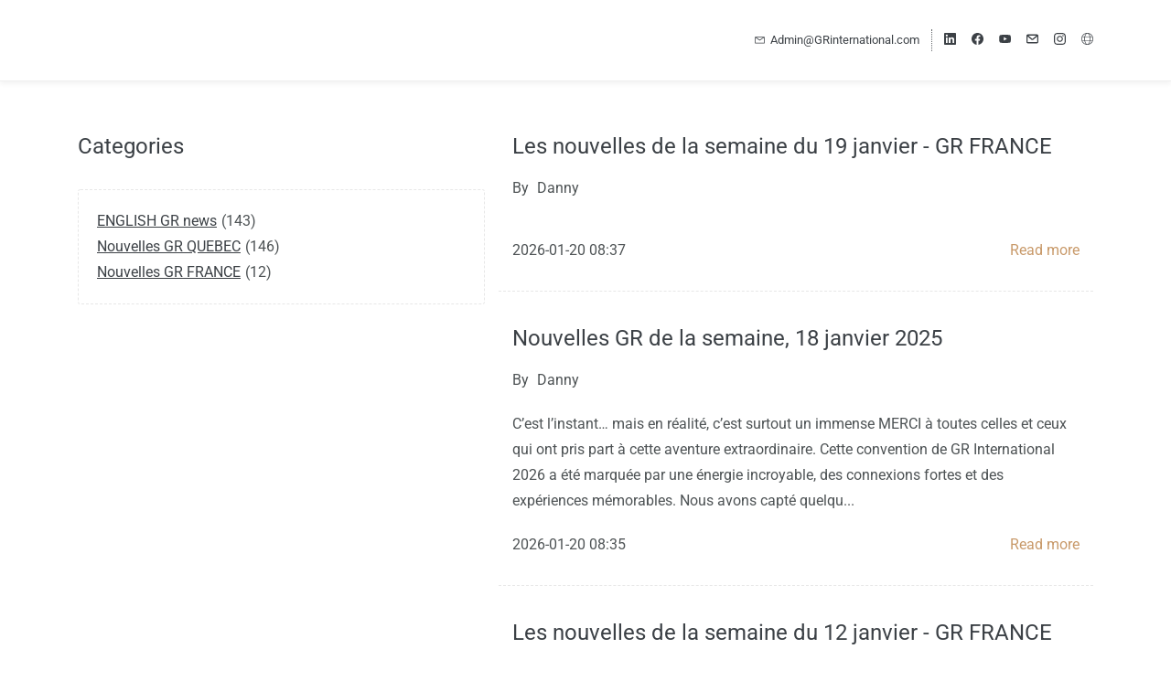

--- FILE ---
content_type: text/html;charset=UTF-8
request_url: https://grnouvelles.zohosites.com/
body_size: 12441
content:
<!doctype html><html lang="en-CA" dir="ltr" data-nojs><head><title>Blog GR International</title><meta name="viewport" content="width=device-width, initial-scale=1.0, shrink-to-fit=no"><meta http-equiv="Content-Type" content="text/html; charset=utf-8"/><meta name="generator" content="Zoho Sites 2.0, https://zoho.com/sites"/><link rel="icon" href="/favicon.png"/><link rel="canonical" href="https://grnouvelles.zohosites.com/"/><meta name="twitter:card" content="summary"><meta name="twitter:url" content="https://grnouvelles.zohosites.com/"><meta name="twitter:title" content="Blog GR International"><meta name="twitter:description" content="Nouvelles GR international / GR international News"><meta property="og:type" content="website"><meta property="og:url" content="https://grnouvelles.zohosites.com/"><meta property="og:title" content="Blog GR International"><meta property="og:description" content="Nouvelles GR international / GR international News"><meta name="description" content="Nouvelles GR international / GR international News"/><link href="/css/zsite-core.css" rel="preload" type="text/css" as="style"><link href="/css/zsite-core.css" rel="stylesheet" type="text/css"><link rel="preconnect" href="//img.zohostatic.com"><link rel="preconnect" href="//static.zohocdn.com"><link href="/template/64834ce849834b3f9a3e4a50c831f56d/stylesheets/style.css" rel="preload" type="text/css" as="style"><link href="/template/64834ce849834b3f9a3e4a50c831f56d/stylesheets/style.css" rel="stylesheet" type="text/css"><link href="/template/64834ce849834b3f9a3e4a50c831f56d/stylesheets/sub-style.css" rel="preload" type="text/css" as="style"><link href="/template/64834ce849834b3f9a3e4a50c831f56d/stylesheets/sub-style.css" rel="stylesheet" type="text/css"><link href="/template/64834ce849834b3f9a3e4a50c831f56d/stylesheets/blog-style.css" rel="preload" type="text/css" as="style"><link href="/template/64834ce849834b3f9a3e4a50c831f56d/stylesheets/blog-style.css" rel="stylesheet" type="text/css"><link rel="preload" type="text/css" href="//webfonts.zoho.com/css?family=Roboto:300,400,500,700,900/Averia Serif Libre/Work Sans:300,400,500,700,900/Lora:400,700/Montserrat:700,400/OSP DIN:400/Jolly Lodger:400/Macondo:400/Nunito:700,400/Abril Fatface:400/Aclonica:400/Allan:700,400/Architects Daughter:400/ChunkFive:400/Allerta:400/Ropa Sans:400/Racing Sans One:400/Amaranth:700,400/Anonymous Pro:700,400/Archivo Black:400/Anton:400/Averia Sans Libre:700,400/Cabin Condensed:700,400/Cantata One:400/Days One:400/Emblema One:400/Mr De Haviland:400&amp;display=swap" as="style"><link rel="stylesheet" type="text/css" href="//webfonts.zoho.com/css?family=Roboto:300,400,500,700,900/Averia Serif Libre/Work Sans:300,400,500,700,900/Lora:400,700/Montserrat:700,400/OSP DIN:400/Jolly Lodger:400/Macondo:400/Nunito:700,400/Abril Fatface:400/Aclonica:400/Allan:700,400/Architects Daughter:400/ChunkFive:400/Allerta:400/Ropa Sans:400/Racing Sans One:400/Amaranth:700,400/Anonymous Pro:700,400/Archivo Black:400/Anton:400/Averia Sans Libre:700,400/Cabin Condensed:700,400/Cantata One:400/Days One:400/Emblema One:400/Mr De Haviland:400&amp;display=swap"><script>document.documentElement.removeAttribute('data-nojs');</script><script>window.zs_content_format="0";window.zs_resource_url = "/";window.isDefaultLogo = "false";window.zs_site_resource_id = "1191597000000002010";window.zs_site_resource_path = "";</script><script>window.is_portal_site="false";</script><script src="/zs-lang_en_CA.js" defer></script><script src="/js/zsite-core.js" defer></script><script src="/template/64834ce849834b3f9a3e4a50c831f56d/js/header.js" defer></script><script src="/template/64834ce849834b3f9a3e4a50c831f56d/js/eventhandler.js" defer></script><script src="/template/64834ce849834b3f9a3e4a50c831f56d/js/megamenu.js" defer></script><script src="/template/64834ce849834b3f9a3e4a50c831f56d/js/language-list.js" defer></script><script>window.zs_data_center="USA";</script><script>window.stand_alone_path="";</script><script>window.zs_rendering_mode="live";</script><script>window.is_social_share_enabled="true";</script><script src="https://zsites.nimbuspop.com/IDC/js/browser_compatibility.js" defer></script><script type="text/javascript">if(Array.prototype.slice.apply(document.getElementsByTagName('script')).filter(i=>i.id==='zsiqscript').length < 1){var $zoho=$zoho || {};$zoho.salesiq = $zoho.salesiq || {widgetcode:"siq0f177e68317324aa4e5f6d31e135c0aed67fe35391c6fe399531f737e4542024", values:{},ready:function(){}};var d=document;s=d.createElement("script");s.type="text/javascript";s.id="zsiqscript";s.defer=true;s.src="https://salesiq.zoho.com/widget";t=d.getElementsByTagName("script")[0];t.parentNode.insertBefore(s,t);}</script><script>window.zs_resource_id = "1191597000000004831";window.zs_resource_type = "6";window.zs_resource_full_path = "/";window.zs_content_json = {};</script><script type="application/ld+json" id="schemagenerator">{"blogPosts":[{"datePublished":"","@type":"BlogPosting","author":{"@type":"Person","name":"Danny","url":"https:\/\/grnouvelles.zohosites.com\/blogs\/author\/danny"},"publisher":{"@type":"Organization","name":"GRNOUVELLES","logo":{"@type":"ImageObject","width":"500.0px","url":"https:\/\/grnouvelles.zohosites.com\/images\/Kit media\/GR_international_CMKY_logo.png","height":"374.3501px"},"url":"https:\/\/grnouvelles.zohosites.com"},"headline":"Les nouvelles de la semaine du 19 janvier - GR FRANCE","url":"https:\/\/grnouvelles.zohosites.com\/blogs\/post\/les-nouvelles-de-la-semaine-du-19-janvier-gr-france"},{"datePublished":"","@type":"BlogPosting","author":{"@type":"Person","name":"Danny","url":"https:\/\/grnouvelles.zohosites.com\/blogs\/author\/danny"},"publisher":{"@type":"Organization","name":"GRNOUVELLES","logo":{"@type":"ImageObject","width":"500.0px","url":"https:\/\/grnouvelles.zohosites.com\/images\/Kit media\/GR_international_CMKY_logo.png","height":"374.3501px"},"url":"https:\/\/grnouvelles.zohosites.com"},"description":"C\u2019est l\u2019instant\u2026 mais en réalité, c\u2019est surtout un immense MERCI à toutes celles et ceux qui ont pris part à cette aventure extraordinaire. Cette conv ","headline":"Nouvelles GR de la semaine, 18 janvier 2025","url":"https:\/\/grnouvelles.zohosites.com\/blogs\/post\/nouvelles-gr-de-la-semaine-18-janvier-2025"},{"datePublished":"","@type":"BlogPosting","author":{"@type":"Person","name":"Danny","url":"https:\/\/grnouvelles.zohosites.com\/blogs\/author\/danny"},"publisher":{"@type":"Organization","name":"GRNOUVELLES","logo":{"@type":"ImageObject","width":"500.0px","url":"https:\/\/grnouvelles.zohosites.com\/images\/Kit media\/GR_international_CMKY_logo.png","height":"374.3501px"},"url":"https:\/\/grnouvelles.zohosites.com"},"headline":"Les nouvelles de la semaine du 12 janvier - GR FRANCE","url":"https:\/\/grnouvelles.zohosites.com\/blogs\/post\/les-nouvelles-de-la-semaine-du-12-janvier-gr-france"},{"datePublished":"","@type":"BlogPosting","author":{"@type":"Person","name":"Danny","url":"https:\/\/grnouvelles.zohosites.com\/blogs\/author\/danny"},"publisher":{"@type":"Organization","name":"GRNOUVELLES","logo":{"@type":"ImageObject","width":"500.0px","url":"https:\/\/grnouvelles.zohosites.com\/images\/Kit media\/GR_international_CMKY_logo.png","height":"374.3501px"},"url":"https:\/\/grnouvelles.zohosites.com"},"description":"Aucun commentaire ! En direct de Puerto Plata pour notre convention GR 2026. ","headline":"Nouvelles GR de la semaine, 11 janvier 2025","url":"https:\/\/grnouvelles.zohosites.com\/blogs\/post\/nouvelles-gr-de-la-semaine-11-janvier-2025"},{"datePublished":"","@type":"BlogPosting","author":{"@type":"Person","name":"Danny","url":"https:\/\/grnouvelles.zohosites.com\/blogs\/author\/danny"},"publisher":{"@type":"Organization","name":"GRNOUVELLES","logo":{"@type":"ImageObject","width":"500.0px","url":"https:\/\/grnouvelles.zohosites.com\/images\/Kit media\/GR_international_CMKY_logo.png","height":"374.3501px"},"url":"https:\/\/grnouvelles.zohosites.com"},"description":"Bonjour à tous et bienvenue dans vos nouvelles GR de la semaine du  4 janvier 2026  laissez-moi d\u2019abord vous souhaiter une  excellente année 2026  \u2013 qu\u2019el ","headline":"Nouvelles GR de la semaine, 4 janvier 2025","url":"https:\/\/grnouvelles.zohosites.com\/blogs\/post\/nouvelles-gr-de-la-semaine-4-janvier-2025"}],"@type":"Blog","@context":"http:\/\/schema.org\/","headline":"Blog GR International","url":"https:\/\/grnouvelles.zohosites.com\/blogs","sameAs":["https:\/\/www.youtube.com\/@grinternational","https:\/\/www.facebook.com\/groups\/grinternationalreseautagedaffairesquebec","https:\/\/www.linkedin.com\/company\/grinternationalcom","https:\/\/www.instagram.com\/grinternational_reseautage\/","https:\/\/www.grinternational.ca\/","mailto:marketing@grinternational.ca"]}</script><script>var w=window;var p = w.location.protocol;if(p.indexOf('http') < 0){p = 'http'+':';}var d = document;var f = d.getElementsByTagName('script')[0],s = d.createElement('script');s.type = 'text/javascript'; s.async = false; if (s.readyState){s.onreadystatechange = function(){if (s.readyState=='loaded'||s.readyState == 'complete'){s.onreadystatechange = null;try{loadwaprops('3z457f9dd10ae890d64196b028b4b9aa6e','3z3a23a99f54a3958ba5428fa6907dcdca','3z8b98f11a1faf2f03060ece5eea44e5cea34e8f32e472da7f44ab53e6c8d45842','3z5e6236e582517e1a99dd8f9c339cf4abde434cfec6389cfdb183940de6609c7d',0.0);}catch(e){}}};}else {s.onload = function(){try{loadwaprops('3z457f9dd10ae890d64196b028b4b9aa6e','3z3a23a99f54a3958ba5428fa6907dcdca','3z8b98f11a1faf2f03060ece5eea44e5cea34e8f32e472da7f44ab53e6c8d45842','3z5e6236e582517e1a99dd8f9c339cf4abde434cfec6389cfdb183940de6609c7d',0.0);}catch(e){}};};s.src =p+'//ma.zoho.com/hub/js/WebsiteAutomation.js'; f.parentNode.insertBefore(s, f);</script><script type="text/javascript" id="zsiqchat">var $zoho=$zoho || {};$zoho.salesiq = $zoho.salesiq || {widgetcode: "7190bc4b178d250341ba4459823efe8a7170472a9147613bf9a4001a94abfb331a2010ab7b6727677d37b27582c0e9c4", values:{},ready:function(){}};var d=document;s=d.createElement("script");s.type="text/javascript";s.id="zsiqscript";s.defer=true;s.src="https://salesiq.zoho.com/widget";t=d.getElementsByTagName("script")[0];t.parentNode.insertBefore(s,t);</script></head><body data-zs-home="false" data-zs-subsite="" data-zs-display-mode="default"><a href="#themesearchcontent" class="theme-skip-to-needed-content">Skip to search</a><a href="#thememaincontent" class="theme-skip-to-needed-content">Skip to main content</a><div data-headercontainer="zptheme-data-headercontainer" data-zs-mobile-headerstyle="01" class="zpheader-style-05 theme-mobile-header-style-01"><div class="theme-header-topbar theme-header-topbar-05 " data-dark-part-applied="false" data-theme-topbar="zptheme-topbar"><div class="zpcontainer"><div class="theme-navigation-and-icons theme-search-minicart-responsive" data-search-cart-position-responsive="zptheme-search-cart-position-responsive"></div>
</div></div><div class="theme-header " data-dark-part-applied="false" data-banner-base-header="theme-banner-base-header"><div class="zpcontainer"><div class="theme-header-topbar"><div data-topbarinfo-position="zptheme-topbarinfo-position"><div class="theme-topbar-contact-info theme-verticalheader-top-space" data-contact-info="zptheme-contact-info"><ul data-contact-info-inner="zptheme-contact-info-inner"><li class="theme-topbar-info"><a title="Email address" href="mailto:Admin@GRinternational.com"><span class="theme-topbar-info-icon" data-zs-contact-mail-icon><svg viewBox="0 0 512 513.5" xmlns="http://www.w3.org/2000/svg" aria-hidden="true"><path d="M48 128h16 384 16v16 256 16h-16-384-16v-16-256-16z m69 32l139 92.5 139-92.5h-278z m-37 14v210h352v-210l-167 111.5-9 5.5-9-5.5z"/></svg></span><span class="theme-topbar-info-icon-text" data-zs-contact-mail-text>Admin@GRinternational.com</span></a></li></ul></div>
</div><div class="theme-socialicon-parent " data-socialicon-parent="zptheme-socialicon-parent"><ul class="theme-scoialicon-inner-parent" data-socialicon-inner-parent="zptheme-socialicon-inner-parent"><li class="theme-socialicon-list"><a href="https://www.linkedin.com/company/grinternationalcom" target="_blank" class="theme-linkedin-container" data-zs-social-profile-link aria-label="linkedin"><svg class="zpsocialprofile" aria-hidden="true" viewBox="0 0 64 64" xmlns="http://www.w3.org/2000/svg"><path d="M64 4.706v54.588A4.706 4.706 0 0 1 59.294 64H4.706A4.706 4.706 0 0 1 0 59.294V4.706A4.706 4.706 0 0 1 4.706 0h54.588A4.706 4.706 0 0 1 64 4.706zM18.824 24.47H9.412v30.117h9.412V24.471zm.847-10.353a5.421 5.421 0 0 0-5.384-5.46h-.17a5.459 5.459 0 0 0 0 10.918 5.421 5.421 0 0 0 5.554-5.289v-.17zm34.917 22.174c0-9.054-5.76-12.574-11.482-12.574a10.73 10.73 0 0 0-9.525 4.856h-.263v-4.103H24.47v30.117h9.411V38.57a6.25 6.25 0 0 1 5.647-6.738h.358c2.993 0 5.214 1.882 5.214 6.625v16.132h9.412l.075-18.296z"/></svg></a></li><li class="theme-socialicon-list"><a href="https://www.facebook.com/groups/grinternationalreseautagedaffairesquebec" target="_blank" class="theme-facebook-container" data-zs-social-profile-link aria-label="facebook"><svg class="zpsocialprofile" aria-hidden="true" viewBox="0 0 64 64" xmlns="http://www.w3.org/2000/svg"><path d="M64,32.1989637 C64,14.4248705 49.6642636,0 32,0 C14.3357364,0 -8.52651283e-14,14.4248705 -8.52651283e-14,32.1989637 C-8.52651283e-14,48.2818653 11.6992791,61.6124352 27.0236869,64 L27.0236869,41.4839378 L18.8506694,41.4839378 L18.8506694,32.1989637 L27.0236869,32.1989637 L27.0236869,25.1025907 C27.0236869,17.0445596 31.76931,12.5678756 39.0854789,12.5678756 C42.5787848,12.5678756 46.2039135,13.2310881 46.2039135,13.2310881 L46.2039135,21.0901554 L42.1833162,21.0901554 C38.1956746,21.0901554 36.9433574,23.6103627 36.9433574,26.1305699 L36.9433574,32.1658031 L45.8414006,32.1658031 L44.4243048,41.4507772 L36.9433574,41.4507772 L36.9433574,63.9668394 C52.3007209,61.6124352 64,48.2818653 64,32.1989637 Z"></path></svg></a></li><li class="theme-socialicon-list"><a href="https://www.youtube.com/@grinternational" target="_blank" class="theme-youtube-container" data-zs-social-profile-link aria-label="youtube"><svg class="zpsocialprofile" aria-hidden="true" viewBox="0 0 64 64" xmlns="http://www.w3.org/2000/svg"><path d="M32.786 10l.106.001.392.002c1.94.009 6.896.05 11.873.237l.765.03c4.589.187 9.063.504 11.068 1.04 2.71.73 4.84 2.86 5.56 5.56 1.204 4.505 1.301 13.515 1.31 14.939v.382c-.009 1.424-.106 10.434-1.31 14.939a7.885 7.885 0 0 1-5.56 5.56c-4.455 1.19-21.107 1.3-24.098 1.309h-.923c-2.99-.01-19.635-.118-24.099-1.309a7.885 7.885 0 0 1-5.56-5.56c-.401-1.502-.68-3.504-.873-5.559l-.058-.65c-.314-3.688-.368-7.394-.377-8.552L1 32.124v-.194-.054l.002-.245c.009-1.158.063-4.864.377-8.552l.058-.65c.193-2.055.472-4.057.873-5.559a7.885 7.885 0 0 1 5.56-5.56c4.296-1.146 19.878-1.29 23.706-1.307L31.97 10h.105zM26.15 22.57v18.86L42.48 32l-16.33-9.43z"/></svg></a></li><li class="theme-socialicon-list"><a href="mailto:marketing@grinternational.ca" target="_blank" class="theme-email-container" data-zs-social-profile-link aria-label="email"><svg aria-hidden="true" viewBox="0 0 383 292" xmlns="http://www.w3.org/2000/svg" xmlns:xlink="http://www.w3.org/1999/xlink"><path d="M336.764,0.945 L45.354,0.945 C20.346,0.945 0,20.484 0,44.5 L0,247.617 C0,271.633 20.346,291.172 45.354,291.172 L336.764,291.172 C361.772,291.172 382.117,271.633 382.117,247.617 L382.117,44.5 C382.117,20.484 361.772,0.945 336.764,0.945 L336.764,0.945 Z M336.764,252.72 L45.354,252.72 C41.678,252.72 38.454,250.336 38.454,247.617 L38.454,71.359 L170.251,182.629 C172.953,184.911 176.389,186.167 179.927,186.167 L202.186,186.168 C205.722,186.168 209.16,184.911 211.863,182.629 L343.666,71.355 L343.666,247.619 C343.664,250.336 340.439,252.72 336.764,252.72 L336.764,252.72 Z M191.059,147.987 L62.87,39.397 L319.248,39.397 L191.059,147.987 L191.059,147.987 Z"></path></svg></a></li><li class="theme-socialicon-list"><a href="https://www.instagram.com/grinternational_reseautage/" target="_blank" class="theme-instagram-container" data-zs-social-profile-link aria-label="instagram"><svg class="zpsocialprofile" aria-hidden="true" viewBox="0 0 64 64" xmlns="http://www.w3.org/2000/svg"><path d="M18.7470755,0.221595251 C15.3422244,0.382299247 13.0166948,0.927668835 10.9845413,1.72394402 C8.8808805,2.5440464 7.09761014,3.64310557 5.32364538,5.42434073 C3.54758782,7.20661909 2.45687425,8.99304465 1.64301187,11.0988238 C0.855031083,13.1361614 0.321066295,15.4627981 0.170711099,18.8697484 C0.0214311023,22.2829708 -0.012802497,23.3716107 0.00383750267,32.0611721 C0.0204135023,40.7496967 0.0587623014,41.8403975 0.221527098,45.254631 C0.384285494,48.6585158 0.927619882,50.9830597 1.72388866,53.0162565 C2.54502785,55.1199428 3.64296062,56.9022276 5.42521338,58.6772547 C7.20645494,60.4522883 8.9939045,61.5419779 11.1006629,62.3569282 C13.1359204,63.1438722 15.46353,63.6799042 18.8694627,63.8291842 C22.2826082,63.9795458 23.3722466,64.0127042 32.0596384,63.9961282 C40.7511454,63.9795458 41.8408478,63.941165 45.2539933,63.7794178 C48.6588444,63.616653 50.9822875,63.0712898 53.0165275,62.2770946 C55.1201883,61.4538563 56.9034586,60.3579395 58.6774234,58.5756547 C60.4513945,56.7943876 61.5421081,55.0069188 62.3560345,52.9001285 C63.1440153,50.8648453 63.6800089,48.5372038 63.8282777,45.1333446 C63.9775577,41.7180679 64.0128665,40.6273351 63.9962265,31.9388169 C63.9796441,23.2492555 63.9402841,22.1606092 63.7785369,18.7484684 C63.6167897,15.3414861 63.0714329,13.0179854 62.2761753,10.9837454 C61.4540249,8.88005905 60.3571033,7.0987919 58.5758618,5.32274074 C56.7946202,3.54875038 55.0071771,2.4559312 52.9004123,1.64411682 C50.8641371,0.856129637 48.5375324,0.319048049 45.1316061,0.171822452 C41.7184606,0.0204496555 40.6288222,-0.0127087437 31.9383264,0.00387365592 C23.2499298,0.0204560555 22.160285,0.0577936547 18.7470755,0.221595251 M19.1203747,58.0696835 C16.0006051,57.9338499 14.3064996,57.4154436 13.1774308,56.9810372 C11.682346,56.4024772 10.6154853,55.7088452 9.49261809,54.5942852 C8.37184371,53.4755524 7.67612533,52.4117765 7.09241974,50.9198021 C6.65381495,49.7906885 6.12611576,48.0986182 5.97993337,44.9788358 C5.82129017,41.6060871 5.78502777,40.5941383 5.76945657,32.0497481 C5.75287417,23.5074443 5.78394617,22.4954955 5.93120377,19.1196428 C6.06491897,16.0019213 6.58648055,14.3057037 7.01983094,13.1776334 C7.59834613,11.6804686 8.28988531,10.6156558 9.40655089,9.49280784 C10.5252389,8.36992787 11.5889956,7.67628948 13.081994,7.0925775 C14.2100452,6.65191191 15.9021283,6.12831512 19.0208227,5.98007832 C22.3956194,5.82038552 23.4064738,5.78618392 31.9486944,5.76960153 C40.4929438,5.75298713 41.5048734,5.78307992 44.8807453,5.93134872 C47.9983644,6.06715032 49.6945564,6.58350231 50.8216028,7.0199951 C52.3176987,7.59852308 53.3845595,8.28801427 54.5064091,9.40674704 C55.628201,10.5254798 56.323913,11.5871694 56.9076186,13.0832846 C57.3482458,14.2082189 57.8718362,15.9023821 58.0190938,19.0201036 C58.1797594,22.3949387 58.2160858,23.4068555 58.231593,31.9491913 C58.2481754,40.4935879 58.2171034,41.5054983 58.0688346,44.8792902 C57.933033,47.9990726 57.4156442,49.6942725 56.9802074,50.8243973 C56.4016858,52.3184581 55.710089,53.3853316 54.5924123,54.5082116 C53.4747995,55.6269444 52.4110427,56.3246916 50.9169691,56.9084356 C49.7910044,57.348026 48.0968988,57.8726723 44.9802333,58.0209411 C41.6055006,58.1795587 40.5945822,58.2158467 32.0492576,58.2314179 C23.507037,58.2480131 22.4961826,58.2158659 19.1203747,58.0696835 M45.2073489,14.8946189 C45.2114717,17.0138765 46.9346204,18.729806 49.053846,18.7256663 C51.1740891,18.7215116 52.8900251,16.9993549 52.8869253,14.8800973 C52.8827483,12.7608398 51.1595931,11.043899 49.03935,11.0480387 C46.9191132,11.052187 45.2031773,12.7753614 45.2073489,14.8946189 M15.5693094,32.0310857 C15.5869347,41.1063495 22.957565,48.4469894 32.0305952,48.4293954 C41.1046942,48.4117446 48.4493852,41.0430983 48.4318231,31.9678665 C48.414134,22.8957323 41.0424926,15.5509133 31.967376,15.5685072 C22.8942818,15.5861645 15.5516836,22.9579403 15.5693094,32.0310857 M21.3328633,32.0196937 C21.3225058,26.1295435 26.0897377,21.344654 31.978768,21.3342528 C37.868867,21.3228812 42.6547101,26.0880651 42.6661227,31.9792585 C42.6775581,37.870452 37.9103198,42.6542983 32.0192032,42.6657427 C26.1301793,42.6771143 21.3442722,37.9108872 21.3328633,32.0196937"></path></svg></a></li><li class="theme-socialicon-list"><a href="https://www.grinternational.ca/" target="_blank" class="theme-websiteurl-container" data-zs-social-profile-link aria-label="websiteurl"><svg class="zpsocialprofile" aria-hidden="true" xmlns="http://www.w3.org/2000/svg" viewBox="0 0 64 64"><path d="M32.3368421,0 C32.4717992,0 32.6062697,0.00294980236 32.7402401,0.00881633451 C36.655512,0.0991423011 40.5578812,0.90822647 44.2458735,2.43581655 C52.0867972,5.6835774 58.3164226,11.9132028 61.5641834,19.7541265 C64.8119389,27.595037 64.8119389,36.404963 61.5641834,44.2458735 C58.3164226,52.0867972 52.0867972,58.3164226 44.2458735,61.5641834 C40.5578812,63.0917735 36.655512,63.9008577 32.7404314,63.991436 C32.6062697,63.9970502 32.4717992,64 32.3368421,64 L32.1805511,63.9986795 L32.1805511,63.9986795 C27.9578551,64.0233361 23.7313318,63.2115674 19.7541265,61.5641834 C11.9132028,58.3164226 5.6835774,52.0867972 2.43581655,44.2458735 C-0.81193885,36.404963 -0.81193885,27.595037 2.43581655,19.7541265 C5.6835774,11.9132028 11.9132028,5.6835774 19.7541265,2.43581655 C23.737916,0.785705381 27.9718498,-0.0260215703 32.2017426,0.000635695864 L32.3368421,0 Z M44.335,43.484 L20.338,43.484 L20.3767881,43.6705774 L20.3767881,43.6705774 L20.427387,43.9070714 L20.6393329,44.8412496 L20.8662484,45.7560157 L20.9851902,46.2058957 L20.9851902,46.2058957 L21.1077189,46.6506547 L21.36333,47.5244517 C21.6083703,48.3300469 21.8713462,49.1074745 22.1507411,49.8541188 L22.3633421,50.4082893 L22.6774568,51.1794505 C25.0805369,56.876421 28.4862432,60.4792165 32.1055406,60.6268604 L32.283,60.63 L32.4410238,60.6281834 C32.4975875,60.6273124 32.5541493,60.6262738 32.6107084,60.6250676 C36.1355602,60.4549691 39.4550524,57.0090559 41.8387113,51.5465887 L41.9962274,51.1794505 L42.3103421,50.4082893 C42.5978518,49.6772001 42.8693214,48.9146737 43.1232347,48.1233258 L43.3103542,47.5244517 L43.5659653,46.6506547 L43.6884941,46.2058957 L43.6884941,46.2058957 L43.8074358,45.7560157 L44.0343513,44.8412496 L44.2462972,43.9070714 L44.2968961,43.6705774 L44.2968961,43.6705774 L44.335,43.484 Z M16.895,43.484 L5.77280525,43.4849595 C8.73583179,50.2518955 14.2045549,55.6195719 21.0431464,58.4521603 C21.9093737,58.8109572 22.7888189,59.1254526 23.678218,59.3956466 C20.5670834,55.7365189 18.1847638,50.1417303 16.8985648,43.4986913 L16.895,43.484 Z M58.2271948,43.4849595 L47.777,43.484 L47.7746828,43.5009459 C46.5225614,49.9664986 44.2320612,55.4388681 41.2414803,59.098785 C41.817965,58.9025973 42.3902371,58.6868565 42.9568536,58.4521603 C49.7954451,55.6195719 55.2641682,50.2518955 58.2271948,43.4849595 Z M16.519,22.702 L4.92013007,22.7020303 C2.97581957,28.3641006 2.85869281,34.4861781 4.56874979,40.2036708 L16.363,40.203 L16.3394951,40.0246429 L16.3394951,40.0246429 L16.3056592,39.7585553 L16.1816135,38.685743 C15.9845606,36.8352809 15.8681444,34.9274458 15.8389042,32.978074 L15.8315789,32 L15.8340758,31.4286408 C15.8493163,29.6862801 15.9341564,27.9760363 16.0839674,26.3091187 L16.1816135,25.314257 L16.3056592,24.2414447 L16.3394951,23.9753571 L16.3394951,23.9753571 L16.3744517,23.7101376 L16.519,22.702 Z M44.738,22.702 L19.935,22.702 L19.8855112,23.0047872 L19.7375882,24.009465 L19.6699915,24.5177877 L19.6699915,24.5177877 L19.606707,25.0299805 L19.4932822,26.0656186 C19.3289761,27.7045577 19.230865,29.3968646 19.2061864,31.1300554 L19.2,32 L19.2025102,32.5543713 C19.2164316,34.0905713 19.2880589,35.595425 19.4123953,37.0603132 L19.4932822,37.9343814 L19.606707,38.9700195 L19.6699915,39.4822123 L19.6699915,39.4822123 L19.7375882,39.990535 L19.768,40.203 L44.905,40.203 L44.936096,39.990535 L45.0036927,39.4822123 L45.0036927,39.4822123 L45.0669772,38.9700195 L45.180402,37.9343814 C45.3720925,36.0222858 45.4736842,34.0375507 45.4736842,32 C45.4736842,30.2535279 45.3990454,28.5458593 45.2570053,26.8894777 L45.180402,26.0656186 L45.0669772,25.0299805 L45.0036927,24.5177877 L45.0036927,24.5177877 L44.936096,24.009465 L44.788173,23.0047872 L44.738,22.702 Z M59.0798699,22.7020303 L48.154,22.702 L48.2992326,23.7101376 L48.3341892,23.9753571 L48.3341892,23.9753571 L48.368025,24.2414447 L48.4920707,25.314257 C48.7219658,27.4731295 48.8421053,29.7100929 48.8421053,32 C48.8421053,33.9627775 48.7538395,35.8866576 48.5838472,37.7558042 L48.4920707,38.685743 L48.368025,39.7585553 L48.3341892,40.0246429 L48.3341892,40.0246429 L48.31,40.203 L59.4312502,40.2036708 C61.1413072,34.4861781 61.0241804,28.3641006 59.0798699,22.7020303 Z M23.6786726,4.60555842 L23.4114007,4.68683479 C22.6128645,4.93796122 21.8226535,5.22496285 21.0431464,5.54783969 C14.5774362,8.2259783 9.33628022,13.1702852 6.27965646,19.4207822 L17.1194019,19.4207757 C18.4475648,13.252019 20.7372945,8.06343264 23.6786726,4.60555842 Z M32.2713273,3.36970619 L32.1055406,3.37313964 C28.5649236,3.51757383 25.228712,6.96856863 22.8355928,12.451991 L22.6774568,12.8205495 L22.3633421,13.5917107 C22.0758325,14.3227999 21.8043628,15.0853263 21.5504495,15.8766742 L21.36333,16.4755483 L21.1077189,17.3493453 L20.9851902,17.7941043 L20.9851902,17.7941043 L20.8662484,18.2439843 L20.6393329,19.1587504 L20.579,19.421 L44.094,19.421 L44.0343513,19.1587504 L43.8074358,18.2439843 L43.6884941,17.7941043 L43.6884941,17.7941043 L43.5659653,17.3493453 L43.3103542,16.4755483 C43.0653139,15.6699531 42.802338,14.8925255 42.5229432,14.1458812 L42.3103421,13.5917107 L41.9962274,12.8205495 C39.602484,7.14571344 36.2138902,3.54881092 32.6103199,3.37501695 C32.4975903,3.37252001 32.3844612,3.37077794 32.2713273,3.36970619 Z M41.2409508,4.90061729 L41.3718705,5.06249021 C44.1321601,8.51284613 46.2835189,13.5183239 47.5543937,19.421293 L57.7203435,19.4207822 C54.6637198,13.1702852 49.4225638,8.2259783 42.9568536,5.54783969 C42.3902371,5.3131435 41.817965,5.0974027 41.2409508,4.90061729 Z"></path></svg></a></li></ul></div>
</div></div><div data-zs-responsive-menu-area class="theme-responsive-menu-area theme-navigation-and-icons theme-responsive-menu-area-style-03 zpcontainer"><div class="theme-responsive-menu-container" data-zp-burger-clickable-area="mymenu1"><span class="theme-burger-icon" data-zp-theme-burger-icon="mymenu1"></span></div>
<div class="theme-responsive-menu theme-menu-area" data-zp-responsive-container="mymenu1"></div>
</div></div><div data-megamenu-content-container class="theme-header zpheader-style-navigation-05 theme-header-navigation-style" data-header="none" data-dark-part-applied="false" data-banner-base-header="theme-banner-base-header"></div>
</div><div data-theme-content-container="theme-content-container" class="zpsection "><div class="zpcontainer" data-zs-app="blogs" id="thememaincontent" role="main"><h1 class="theme-blog-h1">Blog</h1><div class="zprow theme-blog-part-row" data-zs-app="blog_comments"><div class="zpcol-md-5 zpcol-sm-12 theme-blog-category-column"><div class="theme-blog-category-container"><div class="theme-blog-category-part theme-blog-category-heading-container"><h4 class="theme-blog-category-heading" id="theme-bloglist-category-heading">Categories</h4></div>
<div class="theme-blog-category-part theme-blog-category-list"><ul aria-labelledby="theme-bloglist-category-heading" role="list"><li><a href="/blogs/News-of-the-week" class="theme-blog-side-menu-link">ENGLISH GR news</a><p class="theme-blog-count">(143)</p></li><li><a href="/blogs/nouvelles-de-la-semaine" class="theme-blog-side-menu-link">Nouvelles GR QUEBEC</a><p class="theme-blog-count">(146)</p></li><li><a href="/blogs/nouvelles-gr-france" class="theme-blog-side-menu-link">Nouvelles GR FRANCE</a><p class="theme-blog-count">(12)</p></li></ul></div>
</div></div><div class="zpcol-md-7 zpcol-sm-12 theme-blog-container-column"><div class="theme-blog-container"><div class="theme-blog-part theme-blog-post-header"><h4 class="theme-blog-heading"><a href="/blogs/post/les-nouvelles-de-la-semaine-du-19-janvier-gr-france" data-blogpost-heading="true">Les nouvelles de la semaine du 19 janvier - GR FRANCE</a></h4><p> By <a href="/blogs/author/danny" class="theme-blog-author" data-blog-author="true" title="Posts by Danny">Danny</a></p></div>
<div class="theme-blog-part theme-blog-post-content"></div><div class="theme-blog-part theme-blog-post-details"><div class="theme-blog-date-comment-count"><span class="theme-blog-date"> 2026-01-20 08:37 </span></div>
<div class="theme-blog-readmore"><a href="/blogs/post/les-nouvelles-de-la-semaine-du-19-janvier-gr-france" data-blogpost-heading="true" role="button">Read more</a></div>
</div></div><div class="theme-blog-container"><div class="theme-blog-part theme-blog-post-header"><h4 class="theme-blog-heading"><a href="/blogs/post/nouvelles-gr-de-la-semaine-18-janvier-2025" data-blogpost-heading="true">Nouvelles GR de la semaine, 18 janvier 2025</a></h4><p> By <a href="/blogs/author/danny" class="theme-blog-author" data-blog-author="true" title="Posts by Danny">Danny</a></p></div>
<div class="theme-blog-part theme-blog-post-content"><p><span><span>C’est l’instant… mais en réalité, c’est surtout un immense MERCI à toutes celles et ceux qui ont pris part à cette aventure extraordinaire. Cette convention de GR International 2026 a été marquée par une énergie incroyable, des connexions fortes et des expériences mémorables. Nous avons capté quelqu...</span></span></p></div>
<div class="theme-blog-part theme-blog-post-details"><div class="theme-blog-date-comment-count"><span class="theme-blog-date"> 2026-01-20 08:35 </span></div>
<div class="theme-blog-readmore"><a href="/blogs/post/nouvelles-gr-de-la-semaine-18-janvier-2025" data-blogpost-heading="true" role="button">Read more</a></div>
</div></div><div class="theme-blog-container"><div class="theme-blog-part theme-blog-post-header"><h4 class="theme-blog-heading"><a href="/blogs/post/les-nouvelles-de-la-semaine-du-12-janvier-gr-france" data-blogpost-heading="true">Les nouvelles de la semaine du 12 janvier - GR FRANCE</a></h4><p> By <a href="/blogs/author/danny" class="theme-blog-author" data-blog-author="true" title="Posts by Danny">Danny</a></p></div>
<div class="theme-blog-part theme-blog-post-content"></div><div class="theme-blog-part theme-blog-post-details"><div class="theme-blog-date-comment-count"><span class="theme-blog-date"> 2026-01-16 08:30 </span></div>
<div class="theme-blog-readmore"><a href="/blogs/post/les-nouvelles-de-la-semaine-du-12-janvier-gr-france" data-blogpost-heading="true" role="button">Read more</a></div>
</div></div><div class="theme-blog-container"><div class="theme-blog-part theme-blog-post-header"><h4 class="theme-blog-heading"><a href="/blogs/post/nouvelles-gr-de-la-semaine-11-janvier-2025" data-blogpost-heading="true">Nouvelles GR de la semaine, 11 janvier 2025</a></h4><p> By <a href="/blogs/author/danny" class="theme-blog-author" data-blog-author="true" title="Posts by Danny">Danny</a></p></div>
<div class="theme-blog-part theme-blog-post-content"><p></p><div><p>Aucun commentaire ! En direct de Puerto Plata pour notre convention GR 2026.</p></div><p></p></div>
<div class="theme-blog-part theme-blog-post-details"><div class="theme-blog-date-comment-count"><span class="theme-blog-date"> 2026-01-11 13:42 </span></div>
<div class="theme-blog-readmore"><a href="/blogs/post/nouvelles-gr-de-la-semaine-11-janvier-2025" data-blogpost-heading="true" role="button">Read more</a></div>
</div></div><div class="theme-blog-container"><div class="theme-blog-part theme-blog-post-header"><h4 class="theme-blog-heading"><a href="/blogs/post/nouvelles-gr-de-la-semaine-4-janvier-2025" data-blogpost-heading="true">Nouvelles GR de la semaine, 4 janvier 2025</a></h4><p> By <a href="/blogs/author/danny" class="theme-blog-author" data-blog-author="true" title="Posts by Danny">Danny</a></p></div>
<div class="theme-blog-part theme-blog-post-content"><p></p><div><p>Bonjour à tous et bienvenue dans vos nouvelles GR de la semaine du <b>4 janvier 2026</b><br/> laissez-moi d’abord vous souhaiter une <b>excellente année 2026</b> – qu’elle soit remplie de santé, de bonheur et surtout… de <b>nouveaux contrats signés grâce à votre réseautage stratégique chez GR</b>. <span></div>
<div class="theme-blog-part theme-blog-post-details"><div class="theme-blog-date-comment-count"><span class="theme-blog-date"> 2026-01-04 17:55 </span></div>
<div class="theme-blog-readmore"><a href="/blogs/post/nouvelles-gr-de-la-semaine-4-janvier-2025" data-blogpost-heading="true" role="button">Read more</a></div>
</div></div><div class="theme-blog-container theme-blog-prev-next" role="navigation"><a href="/blogs/page/2" data-blog-nextpage="true" class="zpbutton zpbutton-type-secondary zpbutton-size-md zpbutton-style-roundcorner" role="button"> Next </a></div>
</div></div></div></div><div role="contentinfo" class="theme-footer-area zpdark-section zpdark-section-bg "><div data-footer-type='site_footer'><div class="zpcontent-container footer-container "><div data-element-id="elm_5meKzX1DJWyyiaTD7FS_KA" data-element-type="section" class="zpsection zpdefault-section zpdefault-section-bg " style="background-color:rgb(0, 0, 0);background-image:unset;"><style type="text/css"> [data-element-id="elm_5meKzX1DJWyyiaTD7FS_KA"].zpsection{ padding-block-start:1px; padding-block-end:77px; } </style><div class="zpcontainer-fluid zpcontainer"><div data-element-id="elm_DXMwAE1DFYDO3YwVW2RDtw" data-element-type="row" class="zprow zprow-container zpalign-items-flex-start zpjustify-content-flex-start zpdefault-section zpdefault-section-bg " data-equal-column="false"><style type="text/css"></style><div data-element-id="elm_IUDxvzEFZncbuivmNUeP1A" data-element-type="column" class="zpelem-col zpcol-12 zpcol-md-12 zpcol-sm-12 zpalign-self- zpdefault-section zpdefault-section-bg "><style type="text/css"></style><div data-element-id="elm_fwxcNBlQwOdllBCm46YUjg" itemscope="" data-element-type="socialprofile" class="zpelement zpelem-socialprofile" data-element-id="elm_fwxcNBlQwOdllBCm46YUjg"><style type="text/css"></style><div data-socialprofile_container class="zpsocialprofile-container zpsocialprofile-size-md zpsocialprofile-halign-center zpsocialprofile-align-mobile-center zpsocialprofile-align-tablet-center zpsocialprofile-style-none zpsocialprofile-type-color "><a href="https://www.linkedin.com/company/grinternationalcom" class="zpsocialprofile-wrapper zpsocialprofile-linkedin" target="_blank" aria-label="LinkedIn"><svg aria-hidden="true" class="zpsocialprofile" viewBox="0 0 64 64" xmlns="http://www.w3.org/2000/svg"><path d="M64 4.706v54.588A4.706 4.706 0 0 1 59.294 64H4.706A4.706 4.706 0 0 1 0 59.294V4.706A4.706 4.706 0 0 1 4.706 0h54.588A4.706 4.706 0 0 1 64 4.706zM18.824 24.47H9.412v30.117h9.412V24.471zm.847-10.353a5.421 5.421 0 0 0-5.384-5.46h-.17a5.459 5.459 0 0 0 0 10.918 5.421 5.421 0 0 0 5.554-5.289v-.17zm34.917 22.174c0-9.054-5.76-12.574-11.482-12.574a10.73 10.73 0 0 0-9.525 4.856h-.263v-4.103H24.47v30.117h9.411V38.57a6.25 6.25 0 0 1 5.647-6.738h.358c2.993 0 5.214 1.882 5.214 6.625v16.132h9.412l.075-18.296z"/></svg></a><a href="https://www.facebook.com/groups/grinternationalreseautagedaffairesquebec" class="zpsocialprofile-wrapper zpsocialprofile-facebook" target="_blank" aria-label="Facebook"><svg aria-hidden="true" class="zpsocialprofile" viewBox="0 0 64 64" xmlns="http://www.w3.org/2000/svg"><path d="M64,32.1989637 C64,14.4248705 49.6642636,0 32,0 C14.3357364,0 -8.52651283e-14,14.4248705 -8.52651283e-14,32.1989637 C-8.52651283e-14,48.2818653 11.6992791,61.6124352 27.0236869,64 L27.0236869,41.4839378 L18.8506694,41.4839378 L18.8506694,32.1989637 L27.0236869,32.1989637 L27.0236869,25.1025907 C27.0236869,17.0445596 31.76931,12.5678756 39.0854789,12.5678756 C42.5787848,12.5678756 46.2039135,13.2310881 46.2039135,13.2310881 L46.2039135,21.0901554 L42.1833162,21.0901554 C38.1956746,21.0901554 36.9433574,23.6103627 36.9433574,26.1305699 L36.9433574,32.1658031 L45.8414006,32.1658031 L44.4243048,41.4507772 L36.9433574,41.4507772 L36.9433574,63.9668394 C52.3007209,61.6124352 64,48.2818653 64,32.1989637 Z"></path></svg></a><a href="https://www.youtube.com/@grinternational" class="zpsocialprofile-wrapper zpsocialprofile-youtube" target="_blank" aria-label="YouTube"><svg aria-hidden="true" class="zpsocialprofile" viewBox="0 0 64 64" xmlns="http://www.w3.org/2000/svg"><path d="M32.786 10l.106.001.392.002c1.94.009 6.896.05 11.873.237l.765.03c4.589.187 9.063.504 11.068 1.04 2.71.73 4.84 2.86 5.56 5.56 1.204 4.505 1.301 13.515 1.31 14.939v.382c-.009 1.424-.106 10.434-1.31 14.939a7.885 7.885 0 0 1-5.56 5.56c-4.455 1.19-21.107 1.3-24.098 1.309h-.923c-2.99-.01-19.635-.118-24.099-1.309a7.885 7.885 0 0 1-5.56-5.56c-.401-1.502-.68-3.504-.873-5.559l-.058-.65c-.314-3.688-.368-7.394-.377-8.552L1 32.124v-.194-.054l.002-.245c.009-1.158.063-4.864.377-8.552l.058-.65c.193-2.055.472-4.057.873-5.559a7.885 7.885 0 0 1 5.56-5.56c4.296-1.146 19.878-1.29 23.706-1.307L31.97 10h.105zM26.15 22.57v18.86L42.48 32l-16.33-9.43z"/></svg></a><a href="mailto:marketing@grinternational.ca" class="zpsocialprofile-wrapper zpsocialprofile-email" target="_blank" aria-label="Email"><svg aria-hidden="true" class="zpsocialprofile" xmlns="http://www.w3.org/2000/svg" width="64" height="64" viewBox="0 0 64 64"><path d="M58.4 8c3 0 5.6 2.5 5.6 5.6v37.7c0 3-2.5 5.6-5.6 5.6H5.6c-3 0-5.6-2.5-5.6-5.6V13.6C0 10.6 2.5 8 5.6 8h52.8zM43.2 34.9l-3.5 3.4c-2.2 2.2-5 3.4-7.9 3.4-3 0-5.7-1.2-7.9-3.4L20.4 35 3.7 51.6c.2.9.9 1.4 1.8 1.4h52.8c.8 0 1.5-.5 1.7-1.3L43.2 35zm17-17L45.6 32.3l14.4 14.4V18zM3.5 18v28.6L18 32.3 3.6 18zm54.7-6.4H5.5c-1 0-1.6.6-1.8 1.4l22.8 22.7c2.9 2.9 7.8 2.9 10.8 0L60 12.9c-.2-.8-.9-1.3-1.7-1.3z"/></svg></a><a href="https://www.instagram.com/grinternational_reseautage/" class="zpsocialprofile-wrapper zpsocialprofile-instagram" target="_blank" aria-label="Instagram"><svg aria-hidden="true" class="zpsocialprofile" viewBox="0 0 64 64" xmlns="http://www.w3.org/2000/svg"><defs><linearGradient x1="72.5875139%" y1="0%" x2="28.281045%" y2="106.524963%" id="linearGradient-1"><stop stop-color="#9A1DF1" offset="0%"></stop><stop stop-color="#ED1E64" offset="49.3618943%"></stop><stop stop-color="#FFD002" offset="100%"></stop></linearGradient><path d="M18.7470755,0.221595251 C15.3422244,0.382299247 13.0166948,0.927668835 10.9845413,1.72394402 C8.8808805,2.5440464 7.09761014,3.64310557 5.32364538,5.42434073 C3.54758782,7.20661909 2.45687425,8.99304465 1.64301187,11.0988238 C0.855031083,13.1361614 0.321066295,15.4627981 0.170711099,18.8697484 C0.0214311023,22.2829708 -0.012802497,23.3716107 0.00383750267,32.0611721 C0.0204135023,40.7496967 0.0587623014,41.8403975 0.221527098,45.254631 C0.384285494,48.6585158 0.927619882,50.9830597 1.72388866,53.0162565 C2.54502785,55.1199428 3.64296062,56.9022276 5.42521338,58.6772547 C7.20645494,60.4522883 8.9939045,61.5419779 11.1006629,62.3569282 C13.1359204,63.1438722 15.46353,63.6799042 18.8694627,63.8291842 C22.2826082,63.9795458 23.3722466,64.0127042 32.0596384,63.9961282 C40.7511454,63.9795458 41.8408478,63.941165 45.2539933,63.7794178 C48.6588444,63.616653 50.9822875,63.0712898 53.0165275,62.2770946 C55.1201883,61.4538563 56.9034586,60.3579395 58.6774234,58.5756547 C60.4513945,56.7943876 61.5421081,55.0069188 62.3560345,52.9001285 C63.1440153,50.8648453 63.6800089,48.5372038 63.8282777,45.1333446 C63.9775577,41.7180679 64.0128665,40.6273351 63.9962265,31.9388169 C63.9796441,23.2492555 63.9402841,22.1606092 63.7785369,18.7484684 C63.6167897,15.3414861 63.0714329,13.0179854 62.2761753,10.9837454 C61.4540249,8.88005905 60.3571033,7.0987919 58.5758618,5.32274074 C56.7946202,3.54875038 55.0071771,2.4559312 52.9004123,1.64411682 C50.8641371,0.856129637 48.5375324,0.319048049 45.1316061,0.171822452 C41.7184606,0.0204496555 40.6288222,-0.0127087437 31.9383264,0.00387365592 C23.2499298,0.0204560555 22.160285,0.0577936547 18.7470755,0.221595251 M19.1203747,58.0696835 C16.0006051,57.9338499 14.3064996,57.4154436 13.1774308,56.9810372 C11.682346,56.4024772 10.6154853,55.7088452 9.49261809,54.5942852 C8.37184371,53.4755524 7.67612533,52.4117765 7.09241974,50.9198021 C6.65381495,49.7906885 6.12611576,48.0986182 5.97993337,44.9788358 C5.82129017,41.6060871 5.78502777,40.5941383 5.76945657,32.0497481 C5.75287417,23.5074443 5.78394617,22.4954955 5.93120377,19.1196428 C6.06491897,16.0019213 6.58648055,14.3057037 7.01983094,13.1776334 C7.59834613,11.6804686 8.28988531,10.6156558 9.40655089,9.49280784 C10.5252389,8.36992787 11.5889956,7.67628948 13.081994,7.0925775 C14.2100452,6.65191191 15.9021283,6.12831512 19.0208227,5.98007832 C22.3956194,5.82038552 23.4064738,5.78618392 31.9486944,5.76960153 C40.4929438,5.75298713 41.5048734,5.78307992 44.8807453,5.93134872 C47.9983644,6.06715032 49.6945564,6.58350231 50.8216028,7.0199951 C52.3176987,7.59852308 53.3845595,8.28801427 54.5064091,9.40674704 C55.628201,10.5254798 56.323913,11.5871694 56.9076186,13.0832846 C57.3482458,14.2082189 57.8718362,15.9023821 58.0190938,19.0201036 C58.1797594,22.3949387 58.2160858,23.4068555 58.231593,31.9491913 C58.2481754,40.4935879 58.2171034,41.5054983 58.0688346,44.8792902 C57.933033,47.9990726 57.4156442,49.6942725 56.9802074,50.8243973 C56.4016858,52.3184581 55.710089,53.3853316 54.5924123,54.5082116 C53.4747995,55.6269444 52.4110427,56.3246916 50.9169691,56.9084356 C49.7910044,57.348026 48.0968988,57.8726723 44.9802333,58.0209411 C41.6055006,58.1795587 40.5945822,58.2158467 32.0492576,58.2314179 C23.507037,58.2480131 22.4961826,58.2158659 19.1203747,58.0696835 M45.2073489,14.8946189 C45.2114717,17.0138765 46.9346204,18.729806 49.053846,18.7256663 C51.1740891,18.7215116 52.8900251,16.9993549 52.8869253,14.8800973 C52.8827483,12.7608398 51.1595931,11.043899 49.03935,11.0480387 C46.9191132,11.052187 45.2031773,12.7753614 45.2073489,14.8946189 M15.5693094,32.0310857 C15.5869347,41.1063495 22.957565,48.4469894 32.0305952,48.4293954 C41.1046942,48.4117446 48.4493852,41.0430983 48.4318231,31.9678665 C48.414134,22.8957323 41.0424926,15.5509133 31.967376,15.5685072 C22.8942818,15.5861645 15.5516836,22.9579403 15.5693094,32.0310857 M21.3328633,32.0196937 C21.3225058,26.1295435 26.0897377,21.344654 31.978768,21.3342528 C37.868867,21.3228812 42.6547101,26.0880651 42.6661227,31.9792585 C42.6775581,37.870452 37.9103198,42.6542983 32.0192032,42.6657427 C26.1301793,42.6771143 21.3442722,37.9108872 21.3328633,32.0196937" id="path-2"></path></defs><g stroke="none" stroke-width="1" fill-rule="evenodd"><mask fill="white"><use xlink:href="#path-2"></use></mask><use class="cl-path-inherit" fill="url(#linearGradient-1)" xlink:href="#path-2"></use></g></svg></a><a href="https://www.grinternational.ca/" class="zpsocialprofile-wrapper zpsocialprofile-websiteurl" target="_blank"><svg aria-hidden="true" class="zpsocialprofile" xmlns="http://www.w3.org/2000/svg" viewBox="0 0 64 64"><path d="M32.3368421,0 C32.4717992,0 32.6062697,0.00294980236 32.7402401,0.00881633451 C36.655512,0.0991423011 40.5578812,0.90822647 44.2458735,2.43581655 C52.0867972,5.6835774 58.3164226,11.9132028 61.5641834,19.7541265 C64.8119389,27.595037 64.8119389,36.404963 61.5641834,44.2458735 C58.3164226,52.0867972 52.0867972,58.3164226 44.2458735,61.5641834 C40.5578812,63.0917735 36.655512,63.9008577 32.7404314,63.991436 C32.6062697,63.9970502 32.4717992,64 32.3368421,64 L32.1805511,63.9986795 L32.1805511,63.9986795 C27.9578551,64.0233361 23.7313318,63.2115674 19.7541265,61.5641834 C11.9132028,58.3164226 5.6835774,52.0867972 2.43581655,44.2458735 C-0.81193885,36.404963 -0.81193885,27.595037 2.43581655,19.7541265 C5.6835774,11.9132028 11.9132028,5.6835774 19.7541265,2.43581655 C23.737916,0.785705381 27.9718498,-0.0260215703 32.2017426,0.000635695864 L32.3368421,0 Z M44.335,43.484 L20.338,43.484 L20.3767881,43.6705774 L20.3767881,43.6705774 L20.427387,43.9070714 L20.6393329,44.8412496 L20.8662484,45.7560157 L20.9851902,46.2058957 L20.9851902,46.2058957 L21.1077189,46.6506547 L21.36333,47.5244517 C21.6083703,48.3300469 21.8713462,49.1074745 22.1507411,49.8541188 L22.3633421,50.4082893 L22.6774568,51.1794505 C25.0805369,56.876421 28.4862432,60.4792165 32.1055406,60.6268604 L32.283,60.63 L32.4410238,60.6281834 C32.4975875,60.6273124 32.5541493,60.6262738 32.6107084,60.6250676 C36.1355602,60.4549691 39.4550524,57.0090559 41.8387113,51.5465887 L41.9962274,51.1794505 L42.3103421,50.4082893 C42.5978518,49.6772001 42.8693214,48.9146737 43.1232347,48.1233258 L43.3103542,47.5244517 L43.5659653,46.6506547 L43.6884941,46.2058957 L43.6884941,46.2058957 L43.8074358,45.7560157 L44.0343513,44.8412496 L44.2462972,43.9070714 L44.2968961,43.6705774 L44.2968961,43.6705774 L44.335,43.484 Z M16.895,43.484 L5.77280525,43.4849595 C8.73583179,50.2518955 14.2045549,55.6195719 21.0431464,58.4521603 C21.9093737,58.8109572 22.7888189,59.1254526 23.678218,59.3956466 C20.5670834,55.7365189 18.1847638,50.1417303 16.8985648,43.4986913 L16.895,43.484 Z M58.2271948,43.4849595 L47.777,43.484 L47.7746828,43.5009459 C46.5225614,49.9664986 44.2320612,55.4388681 41.2414803,59.098785 C41.817965,58.9025973 42.3902371,58.6868565 42.9568536,58.4521603 C49.7954451,55.6195719 55.2641682,50.2518955 58.2271948,43.4849595 Z M16.519,22.702 L4.92013007,22.7020303 C2.97581957,28.3641006 2.85869281,34.4861781 4.56874979,40.2036708 L16.363,40.203 L16.3394951,40.0246429 L16.3394951,40.0246429 L16.3056592,39.7585553 L16.1816135,38.685743 C15.9845606,36.8352809 15.8681444,34.9274458 15.8389042,32.978074 L15.8315789,32 L15.8340758,31.4286408 C15.8493163,29.6862801 15.9341564,27.9760363 16.0839674,26.3091187 L16.1816135,25.314257 L16.3056592,24.2414447 L16.3394951,23.9753571 L16.3394951,23.9753571 L16.3744517,23.7101376 L16.519,22.702 Z M44.738,22.702 L19.935,22.702 L19.8855112,23.0047872 L19.7375882,24.009465 L19.6699915,24.5177877 L19.6699915,24.5177877 L19.606707,25.0299805 L19.4932822,26.0656186 C19.3289761,27.7045577 19.230865,29.3968646 19.2061864,31.1300554 L19.2,32 L19.2025102,32.5543713 C19.2164316,34.0905713 19.2880589,35.595425 19.4123953,37.0603132 L19.4932822,37.9343814 L19.606707,38.9700195 L19.6699915,39.4822123 L19.6699915,39.4822123 L19.7375882,39.990535 L19.768,40.203 L44.905,40.203 L44.936096,39.990535 L45.0036927,39.4822123 L45.0036927,39.4822123 L45.0669772,38.9700195 L45.180402,37.9343814 C45.3720925,36.0222858 45.4736842,34.0375507 45.4736842,32 C45.4736842,30.2535279 45.3990454,28.5458593 45.2570053,26.8894777 L45.180402,26.0656186 L45.0669772,25.0299805 L45.0036927,24.5177877 L45.0036927,24.5177877 L44.936096,24.009465 L44.788173,23.0047872 L44.738,22.702 Z M59.0798699,22.7020303 L48.154,22.702 L48.2992326,23.7101376 L48.3341892,23.9753571 L48.3341892,23.9753571 L48.368025,24.2414447 L48.4920707,25.314257 C48.7219658,27.4731295 48.8421053,29.7100929 48.8421053,32 C48.8421053,33.9627775 48.7538395,35.8866576 48.5838472,37.7558042 L48.4920707,38.685743 L48.368025,39.7585553 L48.3341892,40.0246429 L48.3341892,40.0246429 L48.31,40.203 L59.4312502,40.2036708 C61.1413072,34.4861781 61.0241804,28.3641006 59.0798699,22.7020303 Z M23.6786726,4.60555842 L23.4114007,4.68683479 C22.6128645,4.93796122 21.8226535,5.22496285 21.0431464,5.54783969 C14.5774362,8.2259783 9.33628022,13.1702852 6.27965646,19.4207822 L17.1194019,19.4207757 C18.4475648,13.252019 20.7372945,8.06343264 23.6786726,4.60555842 Z M32.2713273,3.36970619 L32.1055406,3.37313964 C28.5649236,3.51757383 25.228712,6.96856863 22.8355928,12.451991 L22.6774568,12.8205495 L22.3633421,13.5917107 C22.0758325,14.3227999 21.8043628,15.0853263 21.5504495,15.8766742 L21.36333,16.4755483 L21.1077189,17.3493453 L20.9851902,17.7941043 L20.9851902,17.7941043 L20.8662484,18.2439843 L20.6393329,19.1587504 L20.579,19.421 L44.094,19.421 L44.0343513,19.1587504 L43.8074358,18.2439843 L43.6884941,17.7941043 L43.6884941,17.7941043 L43.5659653,17.3493453 L43.3103542,16.4755483 C43.0653139,15.6699531 42.802338,14.8925255 42.5229432,14.1458812 L42.3103421,13.5917107 L41.9962274,12.8205495 C39.602484,7.14571344 36.2138902,3.54881092 32.6103199,3.37501695 C32.4975903,3.37252001 32.3844612,3.37077794 32.2713273,3.36970619 Z M41.2409508,4.90061729 L41.3718705,5.06249021 C44.1321601,8.51284613 46.2835189,13.5183239 47.5543937,19.421293 L57.7203435,19.4207822 C54.6637198,13.1702852 49.4225638,8.2259783 42.9568536,5.54783969 C42.3902371,5.3131435 41.817965,5.0974027 41.2409508,4.90061729 Z"></path></svg></a></div>
</div><div data-element-id="elm_53aYPEHfvLy3WbSNbzIN0w" data-element-type="zforms" class="zpelement zpelem-zforms "><style type="text/css"></style><div class="zpiframe-container zpiframe-align-left"><iframe class="zpiframe " src="https://forms.zohopublic.com/grinternational/form/Infolettrefranais1/formperma/YHwSW-sv1HrhWCSxcXSqiE6XYRnp0IJPjYRhNxKeHcA" form_id="466378000003460219" width="100%" height="800" align="left" frameBorder="0"></iframe></div>
</div></div></div></div></div><div data-element-id="elm_nZ_vSOGdTOefm-zkqtin4w" data-element-type="section" class="zpsection zpdefault-section zpdefault-section-bg " style="background-color:rgb(180, 45, 45);background-image:unset;"><style type="text/css"> [data-element-id="elm_nZ_vSOGdTOefm-zkqtin4w"].zpsection{ border-radius:1px; padding-block-start:1px; padding-block-end:1px; } </style><div class="zpcontainer-fluid zpcontainer"><div data-element-id="elm_h2f34gmp06d51aX-qDyBpg" data-element-type="row" class="zprow zprow-container zpalign-items-flex-start zpjustify-content-flex-start zpdefault-section zpdefault-section-bg " data-equal-column="false"><style type="text/css"> [data-element-id="elm_h2f34gmp06d51aX-qDyBpg"].zprow{ border-radius:1px; } </style><div data-element-id="elm_aVUwxunSh4TBNe6Ptr0e7g" data-element-type="column" class="zpelem-col zpcol-12 zpcol-md-12 zpcol-sm-12 zpalign-self- zpdefault-section zpdefault-section-bg "><style type="text/css"> [data-element-id="elm_aVUwxunSh4TBNe6Ptr0e7g"].zpelem-col{ border-radius:1px; margin-block-start:-60px; } </style><div data-element-id="elm_WyfzHf1rkwdnt9vp5m1vjA" data-element-type="dividerText" class="zpelement zpelem-dividertext "><style type="text/css"> [data-element-id="elm_WyfzHf1rkwdnt9vp5m1vjA"] .zpdivider-container.zpdivider-text .zpdivider-common{ } [data-element-id="elm_WyfzHf1rkwdnt9vp5m1vjA"].zpelem-dividertext{ border-radius:1px; margin-block-start:63px; } </style><style></style><div class="zpdivider-container zpdivider-text zpdivider-align-center zpdivider-align-mobile-center zpdivider-align-tablet-center zpdivider-width100 zpdivider-line-style-solid zpdivider-style-none "><div class="zpdivider-common">© 2026 GR international – Trademark / All rights reserved</div>
</div></div></div></div></div></div></div></div></div><script>var w=window;var p = w.location.protocol;if(p.indexOf("http") < 0){p = "http"+":";}var d = document;var f = d.getElementsByTagName('script')[0],s = d.createElement('script');s.type = 'text/javascript'; s.async = false; if (s.readyState){s.onreadystatechange = function(){if (s.readyState=="loaded"||s.readyState == "complete"){s.onreadystatechange = null;try{loadwaprops("3z457f9dd10ae890d64196b028b4b9aa6e","3z3a23a99f54a3958ba5428fa6907dcdca","3zffa8a53eebc28bf7c81ec8d662fd7d1a5a0b313b8c2252eff21c799c67484e66","3z5e6236e582517e1a99dd8f9c339cf4abde434cfec6389cfdb183940de6609c7d","0.0");}catch(e){}}};}else {s.onload = function(){try{loadwaprops("3z457f9dd10ae890d64196b028b4b9aa6e","3z3a23a99f54a3958ba5428fa6907dcdca","3zffa8a53eebc28bf7c81ec8d662fd7d1a5a0b313b8c2252eff21c799c67484e66","3z5e6236e582517e1a99dd8f9c339cf4abde434cfec6389cfdb183940de6609c7d","0.0");}catch(e){}};};s.src =p+"//ma.zoho.com/hub/js/WebsiteAutomation.js";f.parentNode.insertBefore(s, f);</script><div class="zpmm-backdrop zpmm-backdrop-enabled"></div>
</body></html>

--- FILE ---
content_type: text/css;charset=UTF-8
request_url: https://grnouvelles.zohosites.com/css/zsite-core.css
body_size: 53866
content:
.zpicon-text-container{flex:0 0 100%;word-break:break-word}.zpicon-heading{flex:1 1 0%}.zpicon-style-bgfill{background:#333;fill:#fff}.zpicon-style-border{border:1px solid #4c4c4c}.zpicon-style-roundcorner{border:1px solid #4c4c4c;border-radius:10px}.zpicon-style-roundcorner-fill{fill:#fff;border-radius:10px;background:#333}.zpicon-style-circle{border:1px solid #4c4c4c;border-radius:50%}.zpicon-style-circle-fill{border-radius:50%;background:#333;fill:#fff}.zpicon-container{display:flex;flex-wrap:wrap;align-items:center;flex-direction:row}.zpicon-container.zpicon-clear-align .zpicon-heading,.zpicon-container.zpicon-clear-align .zpicon-text-container{flex:1 0 auto;width:100%}.zpicon-container .zpicon-common{display:inline-flex;align-items:center;justify-content:center}.zpicon-container .zpicon-size-sm{height:30px;width:30px}.zpicon-container .zpicon-size-sm svg{height:75%;width:75%}.zpicon-container .zpicon-style-bgfill.zpicon-size-sm,.zpicon-container .zpicon-style-border.zpicon-size-sm,.zpicon-container .zpicon-style-roundcorner.zpicon-size-sm,.zpicon-container .zpicon-style-roundcorner-fill.zpicon-size-sm,.zpicon-container .zpicon-style-circle.zpicon-size-sm,.zpicon-container .zpicon-style-circle-fill.zpicon-size-sm{height:30px;width:30px}.zpicon-container .zpicon-style-bgfill.zpicon-size-sm svg,.zpicon-container .zpicon-style-border.zpicon-size-sm svg,.zpicon-container .zpicon-style-roundcorner.zpicon-size-sm svg,.zpicon-container .zpicon-style-roundcorner-fill.zpicon-size-sm svg,.zpicon-container .zpicon-style-circle.zpicon-size-sm svg,.zpicon-container .zpicon-style-circle-fill.zpicon-size-sm svg{height:55%;width:55%}.zpicon-container .zpicon-size-md{height:40px;width:40px}.zpicon-container .zpicon-size-md svg{height:75%;width:75%}.zpicon-container .zpicon-style-bgfill.zpicon-size-md,.zpicon-container .zpicon-style-border.zpicon-size-md,.zpicon-container .zpicon-style-roundcorner.zpicon-size-md,.zpicon-container .zpicon-style-roundcorner-fill.zpicon-size-md,.zpicon-container .zpicon-style-circle.zpicon-size-md,.zpicon-container .zpicon-style-circle-fill.zpicon-size-md{height:40px;width:40px}.zpicon-container .zpicon-style-bgfill.zpicon-size-md svg,.zpicon-container .zpicon-style-border.zpicon-size-md svg,.zpicon-container .zpicon-style-roundcorner.zpicon-size-md svg,.zpicon-container .zpicon-style-roundcorner-fill.zpicon-size-md svg,.zpicon-container .zpicon-style-circle.zpicon-size-md svg,.zpicon-container .zpicon-style-circle-fill.zpicon-size-md svg{height:55%;width:55%}.zpicon-container .zpicon-size-lg{height:70px;width:70px}.zpicon-container .zpicon-size-lg svg{height:75%;width:75%}.zpicon-container .zpicon-style-bgfill.zpicon-size-lg,.zpicon-container .zpicon-style-border.zpicon-size-lg,.zpicon-container .zpicon-style-roundcorner.zpicon-size-lg,.zpicon-container .zpicon-style-roundcorner-fill.zpicon-size-lg,.zpicon-container .zpicon-style-circle.zpicon-size-lg,.zpicon-container .zpicon-style-circle-fill.zpicon-size-lg{height:70px;width:70px}.zpicon-container .zpicon-style-bgfill.zpicon-size-lg svg,.zpicon-container .zpicon-style-border.zpicon-size-lg svg,.zpicon-container .zpicon-style-roundcorner.zpicon-size-lg svg,.zpicon-container .zpicon-style-roundcorner-fill.zpicon-size-lg svg,.zpicon-container .zpicon-style-circle.zpicon-size-lg svg,.zpicon-container .zpicon-style-circle-fill.zpicon-size-lg svg{height:55%;width:55%}.zpicon-container .zpicon-size-xl{height:100px;width:100px}.zpicon-container .zpicon-size-xl svg{height:75%;width:75%}.zpicon-container .zpicon-style-bgfill.zpicon-size-xl,.zpicon-container .zpicon-style-border.zpicon-size-xl,.zpicon-container .zpicon-style-roundcorner.zpicon-size-xl,.zpicon-container .zpicon-style-roundcorner-fill.zpicon-size-xl,.zpicon-container .zpicon-style-circle.zpicon-size-xl,.zpicon-container .zpicon-style-circle-fill.zpicon-size-xl{height:100px;width:100px}.zpicon-container .zpicon-style-bgfill.zpicon-size-xl svg,.zpicon-container .zpicon-style-border.zpicon-size-xl svg,.zpicon-container .zpicon-style-roundcorner.zpicon-size-xl svg,.zpicon-container .zpicon-style-roundcorner-fill.zpicon-size-xl svg,.zpicon-container .zpicon-style-circle.zpicon-size-xl svg,.zpicon-container .zpicon-style-circle-fill.zpicon-size-xl svg{height:75%;width:75%}.zpicon-container .zpicon-size-xxl{height:150px;width:150px}.zpicon-container .zpicon-size-xxl svg{height:75%;width:75%}.zpicon-container .zpicon-style-bgfill.zpicon-size-xxl,.zpicon-container .zpicon-style-border.zpicon-size-xxl,.zpicon-container .zpicon-style-roundcorner.zpicon-size-xxl,.zpicon-container .zpicon-style-roundcorner-fill.zpicon-size-xxl,.zpicon-container .zpicon-style-circle.zpicon-size-xxl,.zpicon-container .zpicon-style-circle-fill.zpicon-size-xxl{height:150px;width:150px}.zpicon-container .zpicon-style-bgfill.zpicon-size-xxl svg,.zpicon-container .zpicon-style-border.zpicon-size-xxl svg,.zpicon-container .zpicon-style-roundcorner.zpicon-size-xxl svg,.zpicon-container .zpicon-style-roundcorner-fill.zpicon-size-xxl svg,.zpicon-container .zpicon-style-circle.zpicon-size-xxl svg,.zpicon-container .zpicon-style-circle-fill.zpicon-size-xxl svg{height:75%;width:75%}.zpicon-container .zpicon-size-org{height:100%;width:100%}.zpicon-container .zpicon-size-org svg{height:100%;width:100%}.zpicon-container .zpicon-style-bgfill.zpicon-size-org,.zpicon-container .zpicon-style-border.zpicon-size-org,.zpicon-container .zpicon-style-roundcorner.zpicon-size-org,.zpicon-container .zpicon-style-roundcorner-fill.zpicon-size-org,.zpicon-container .zpicon-style-circle.zpicon-size-org,.zpicon-container .zpicon-style-circle-fill.zpicon-size-org{height:100%;width:100%}.zpicon-container .zpicon-style-bgfill.zpicon-size-org svg,.zpicon-container .zpicon-style-border.zpicon-size-org svg,.zpicon-container .zpicon-style-roundcorner.zpicon-size-org svg,.zpicon-container .zpicon-style-roundcorner-fill.zpicon-size-org svg,.zpicon-container .zpicon-style-circle.zpicon-size-org svg,.zpicon-container .zpicon-style-circle-fill.zpicon-size-org svg{height:75%;width:75%}.zpicon-container.zpicon-align-left .zpicon-heading,.zpicon-container.zpicon-align-left .zpicon-text-container{text-align:start}.zpicon-container.zpicon-align-left .zpicon-heading{padding-inline-start:15px}.zpicon-container.zpicon-align-left.zpicon-clear-align{flex-wrap:wrap}.zpicon-container.zpicon-align-left.zpicon-clear-align .zpicon-heading{padding-block-start:15px;padding-block-end:0;padding-inline-start:0;padding-inline-end:0}.zpicon-container.zpicon-align-right{flex-direction:row-reverse}.zpicon-container.zpicon-align-right .zpicon-heading,.zpicon-container.zpicon-align-right .zpicon-text-container{text-align:end}.zpicon-container.zpicon-align-right .zpicon-heading{padding-block-start:0;padding-block-end:0;padding-inline-start:0;padding-inline-end:15px}.zpicon-container.zpicon-align-right.zpicon-clear-align{flex-wrap:wrap}.zpicon-container.zpicon-align-right.zpicon-clear-align .zpicon-heading{padding-block-start:15px;padding-block-end:0;padding-inline-start:0;padding-inline-end:0}.zpicon-container.zpicon-align-center{flex-direction:column;text-align:center}.zpicon-container.zpicon-align-center .zpicon-heading{padding-block-start:10px;padding-block-end:0;padding-inline-start:0;padding-inline-end:0;flex:1 0 auto;width:100%}.zpicon-container.zpicon-align-center .zpicon-common{flex:1 0 auto}.zpicon-container.zpicon-align-center .zpicon-text-container{flex:1 0 auto;width:100%}.zpicon-container.zpicon-align-center.zpicon-clear-align{flex-wrap:wrap}.zpicon-container.zpicon-align-center.zpicon-clear-align .zpicon-text-container{text-align:center}.zpicon-container.zpicon-align-center.zpicon-clear-align .zpicon-heading{padding-block-start:10px;padding-block-end:0;padding-inline-start:0;padding-inline-end:0}.zpicon-container .zpicon-text-container{padding-block-start:15px;padding-block-end:0;padding-inline-start:0;padding-inline-end:0;flex:1 0 auto;width:100%}.zpicon-container.zpicon-align-left .zpicon-size-sm+.zpicon-heading+.zpicon-text-container.zpicon-text-wrap-none{padding-block-end:0;padding-inline-end:0;padding-block-start:10px;padding-inline-start:45px}.zpicon-container.zpicon-align-left .zpicon-size-md+.zpicon-heading+.zpicon-text-container.zpicon-text-wrap-none{padding-block-end:0;padding-inline-end:0;padding-block-start:10px;padding-inline-start:55px}.zpicon-container.zpicon-align-left .zpicon-size-lg+.zpicon-heading+.zpicon-text-container.zpicon-text-wrap-none{padding-block-end:0;padding-inline-end:0;padding-block-start:10px;padding-inline-start:85px}.zpicon-container.zpicon-align-left .zpicon-size-xl+.zpicon-heading+.zpicon-text-container.zpicon-text-wrap-none{padding-block-end:0;padding-inline-end:0;padding-block-start:10px;padding-inline-start:115px}.zpicon-container.zpicon-align-left .zpicon-size-xxl+.zpicon-heading+.zpicon-text-container.zpicon-text-wrap-none{padding-block-end:0;padding-inline-end:0;padding-block-start:10px;padding-inline-start:165px}.zpicon-container.zpicon-align-right .zpicon-size-sm+.zpicon-heading+.zpicon-text-container.zpicon-text-wrap-none{padding-block-start:15px;padding-block-end:0;padding-inline-start:0;padding-inline-end:45px}.zpicon-container.zpicon-align-right .zpicon-size-md+.zpicon-heading+.zpicon-text-container.zpicon-text-wrap-none{padding-block-start:15px;padding-block-end:0;padding-inline-start:0;padding-inline-end:55px}.zpicon-container.zpicon-align-right .zpicon-size-lg+.zpicon-heading+.zpicon-text-container.zpicon-text-wrap-none{padding-block-start:15px;padding-block-end:0;padding-inline-start:0;padding-inline-end:85px}.zpicon-container.zpicon-align-right .zpicon-size-xl+.zpicon-heading+.zpicon-text-container.zpicon-text-wrap-none{padding-block-start:15px;padding-block-end:0;padding-inline-start:0;padding-inline-end:115px}.zpicon-container.zpicon-align-right .zpicon-size-xxl+.zpicon-heading+.zpicon-text-container.zpicon-text-wrap-none{padding-block-start:15px;padding-block-end:0;padding-inline-start:0;padding-inline-end:165px}.zpicon-container.zpicon-clear-align .zpicon-size-lg+.zpicon-heading+.zpicon-text-container.zpicon-text-wrap-none,.zpicon-container.zpicon-clear-align .zpicon-size-md+.zpicon-heading+.zpicon-text-container.zpicon-text-wrap-none,.zpicon-container.zpicon-clear-align .zpicon-size-sm+.zpicon-heading+.zpicon-text-container.zpicon-text-wrap-none,.zpicon-container.zpicon-clear-align .zpicon-size-xl+.zpicon-heading+.zpicon-text-container.zpicon-text-wrap-none,.zpicon-container.zpicon-clear-align .zpicon-size-xxl+.zpicon-heading+.zpicon-text-container.zpicon-text-wrap-none{padding-block-start:15px;padding-block-end:0;padding-inline-start:0;padding-inline-end:0}@media all and (max-width:767px){.zpicon-container.zpicon-align-mobile-left{flex-direction:row}.zpicon-container.zpicon-align-mobile-left .zpicon-common{flex-grow:0;max-width:100%}.zpicon-container.zpicon-align-mobile-left .zpicon-heading,.zpicon-container.zpicon-align-mobile-left .zpicon-text-container{text-align:start}.zpicon-container.zpicon-align-mobile-left .zpicon-heading{padding-inline-start:15px;padding-block-start:0}.zpicon-container.zpicon-align-mobile-left.zpicon-clear-align{flex-wrap:wrap}.zpicon-container.zpicon-align-mobile-left.zpicon-clear-align .zpicon-heading{padding-block-start:15px;padding-block-end:0;padding-inline-start:0;padding-inline-end:0}.zpicon-container.zpicon-align-mobile-left:not(.zpicon-clear-align) .zpicon-heading{flex:1 1 0%}.zpicon-container.zpicon-align-mobile-left.zpicon-align-right .zpicon-heading,.zpicon-container.zpicon-align-mobile-left.zpicon-align-right .zpicon-text-container,.zpicon-container.zpicon-align-mobile-left.zpicon-align-center .zpicon-heading,.zpicon-container.zpicon-align-mobile-left.zpicon-align-center .zpicon-text-container{text-align:start}.zpicon-container.zpicon-align-mobile-right{flex-direction:row-reverse}.zpicon-container.zpicon-align-mobile-right .zpicon-common{flex-grow:0;max-width:100%}.zpicon-container.zpicon-align-mobile-right .zpicon-heading,.zpicon-container.zpicon-align-mobile-right .zpicon-text-container{text-align:end}.zpicon-container.zpicon-align-mobile-right .zpicon-heading{padding-block-end:0;padding-inline-start:0;padding-inline-end:15px;padding-block-start:0}.zpicon-container.zpicon-align-mobile-right.zpicon-clear-align{flex-wrap:wrap}.zpicon-container.zpicon-align-mobile-right.zpicon-clear-align .zpicon-heading{padding-block-start:15px;padding-block-end:0;padding-inline-start:0;padding-inline-end:0}.zpicon-container.zpicon-align-mobile-right:not(.zpicon-clear-align) .zpicon-heading{flex:1 1 0%}.zpicon-container.zpicon-align-mobile-right.zpicon-align-left .zpicon-heading,.zpicon-container.zpicon-align-mobile-right.zpicon-align-left .zpicon-text-container,.zpicon-container.zpicon-align-mobile-right.zpicon-align-center .zpicon-heading,.zpicon-container.zpicon-align-mobile-right.zpicon-align-center .zpicon-text-container{text-align:end}.zpicon-container.zpicon-align-mobile-center{flex-direction:column;text-align:center}.zpicon-container.zpicon-align-mobile-center .zpicon-heading{padding-block-start:10px;padding-block-end:0;padding-inline-start:0;padding-inline-end:0;flex:1 0 auto;width:100%}.zpicon-container.zpicon-align-mobile-center .zpicon-common{flex:1 0 auto}.zpicon-container.zpicon-align-mobile-center .zpicon-text-container{flex:1 0 auto;width:100%}.zpicon-container.zpicon-align-mobile-center.zpicon-clear-align{flex-wrap:wrap}.zpicon-container.zpicon-align-mobile-center.zpicon-clear-align .zpicon-text-container{text-align:center}.zpicon-container.zpicon-align-mobile-center.zpicon-clear-align .zpicon-heading{padding-block-start:10px;padding-block-end:0;padding-inline-start:0;padding-inline-end:0}.zpicon-container.zpicon-align-mobile-center.zpicon-align-right .zpicon-heading,.zpicon-container.zpicon-align-mobile-center.zpicon-align-right .zpicon-text-container,.zpicon-container.zpicon-align-mobile-center.zpicon-align-left .zpicon-heading,.zpicon-container.zpicon-align-mobile-center.zpicon-align-left .zpicon-text-container{text-align:center}}@media all and (min-width:768px) and (max-width:991px){.zpicon-container.zpicon-align-tablet-left{flex-direction:row}.zpicon-container.zpicon-align-tablet-left .zpicon-common{flex-grow:0;max-width:100%}.zpicon-container.zpicon-align-tablet-left .zpicon-heading,.zpicon-container.zpicon-align-tablet-left .zpicon-text-container{text-align:start}.zpicon-container.zpicon-align-tablet-left .zpicon-heading{padding-inline-start:15px;padding-block-start:0}.zpicon-container.zpicon-align-tablet-left.zpicon-clear-align{flex-wrap:wrap}.zpicon-container.zpicon-align-tablet-left.zpicon-clear-align .zpicon-heading{padding-block-start:15px;padding-block-end:0;padding-inline-start:0;padding-inline-end:0}.zpicon-container.zpicon-align-tablet-left:not(.zpicon-clear-align) .zpicon-heading{flex:1 1 0%}.zpicon-container.zpicon-align-tablet-left.zpicon-align-right .zpicon-heading,.zpicon-container.zpicon-align-tablet-left.zpicon-align-right .zpicon-text-container,.zpicon-container.zpicon-align-tablet-left.zpicon-align-center .zpicon-heading,.zpicon-container.zpicon-align-tablet-left.zpicon-align-center .zpicon-text-container{text-align:start}.zpicon-container.zpicon-align-tablet-left:not(.zpicon-clear-align) .zpicon-size-sm+.zpicon-heading+.zpicon-text-container.zpicon-text-wrap-none{padding-block-end:0;padding-inline-end:0;padding-block-start:10px;padding-inline-start:45px}.zpicon-container.zpicon-align-tablet-left:not(.zpicon-clear-align) .zpicon-size-md+.zpicon-heading+.zpicon-text-container.zpicon-text-wrap-none{padding-block-end:0;padding-inline-end:0;padding-block-start:10px;padding-inline-start:55px}.zpicon-container.zpicon-align-tablet-left:not(.zpicon-clear-align) .zpicon-size-lg+.zpicon-heading+.zpicon-text-container.zpicon-text-wrap-none{padding-block-end:0;padding-inline-end:0;padding-block-start:10px;padding-inline-start:85px}.zpicon-container.zpicon-align-tablet-left:not(.zpicon-clear-align) .zpicon-size-xl+.zpicon-heading+.zpicon-text-container.zpicon-text-wrap-none{padding-block-end:0;padding-inline-end:0;padding-block-start:10px;padding-inline-start:115px}.zpicon-container.zpicon-align-tablet-left:not(.zpicon-clear-align) .zpicon-size-xxl+.zpicon-heading+.zpicon-text-container.zpicon-text-wrap-none{padding-block-end:0;padding-inline-end:0;padding-block-start:10px;padding-inline-start:165px}.zpicon-container.zpicon-align-tablet-right{flex-direction:row-reverse}.zpicon-container.zpicon-align-tablet-right .zpicon-common{flex-grow:0;max-width:100%}.zpicon-container.zpicon-align-tablet-right .zpicon-heading,.zpicon-container.zpicon-align-tablet-right .zpicon-text-container{text-align:end}.zpicon-container.zpicon-align-tablet-right .zpicon-heading{padding-block-end:0;padding-inline-start:0;padding-inline-end:15px;padding-block-start:0}.zpicon-container.zpicon-align-tablet-right.zpicon-clear-align{flex-wrap:wrap}.zpicon-container.zpicon-align-tablet-right.zpicon-clear-align .zpicon-heading{padding-block-start:15px;padding-block-end:0;padding-inline-start:0;padding-inline-end:0}.zpicon-container.zpicon-align-tablet-right:not(.zpicon-clear-align) .zpicon-heading{flex:1 1 0%}.zpicon-container.zpicon-align-tablet-right.zpicon-align-left .zpicon-heading,.zpicon-container.zpicon-align-tablet-right.zpicon-align-left .zpicon-text-container,.zpicon-container.zpicon-align-tablet-right.zpicon-align-center .zpicon-heading,.zpicon-container.zpicon-align-tablet-right.zpicon-align-center .zpicon-text-container{text-align:end}.zpicon-container.zpicon-align-tablet-right:not(.zpicon-clear-align) .zpicon-size-sm+.zpicon-heading+.zpicon-text-container.zpicon-text-wrap-none{padding-block-start:15px;padding-block-end:0;padding-inline-start:0;padding-inline-end:45px}.zpicon-container.zpicon-align-tablet-right:not(.zpicon-clear-align) .zpicon-size-md+.zpicon-heading+.zpicon-text-container.zpicon-text-wrap-none{padding-block-start:15px;padding-block-end:0;padding-inline-start:0;padding-inline-end:55px}.zpicon-container.zpicon-align-tablet-right:not(.zpicon-clear-align) .zpicon-size-lg+.zpicon-heading+.zpicon-text-container.zpicon-text-wrap-none{padding-block-start:15px;padding-block-end:0;padding-inline-start:0;padding-inline-end:85px}.zpicon-container.zpicon-align-tablet-right:not(.zpicon-clear-align) .zpicon-size-xl+.zpicon-heading+.zpicon-text-container.zpicon-text-wrap-none{padding-block-start:15px;padding-block-end:0;padding-inline-start:0;padding-inline-end:115px}.zpicon-container.zpicon-align-tablet-right:not(.zpicon-clear-align) .zpicon-size-xxl+.zpicon-heading+.zpicon-text-container.zpicon-text-wrap-none{padding-block-start:15px;padding-block-end:0;padding-inline-start:0;padding-inline-end:165px}.zpicon-container.zpicon-align-tablet-center{flex-direction:column;text-align:center}.zpicon-container.zpicon-align-tablet-center .zpicon-heading{padding-block-start:10px;padding-block-end:0;padding-inline-start:0;padding-inline-end:0;flex:1 0 auto;width:100%}.zpicon-container.zpicon-align-tablet-center .zpicon-common{flex:1 0 auto}.zpicon-container.zpicon-align-tablet-center .zpicon-text-container{flex:1 0 auto;width:100%}.zpicon-container.zpicon-align-tablet-center.zpicon-clear-align{flex-wrap:wrap}.zpicon-container.zpicon-align-tablet-center.zpicon-clear-align .zpicon-text-container{text-align:center}.zpicon-container.zpicon-align-tablet-center.zpicon-clear-align .zpicon-heading{padding-block-start:10px;padding-block-end:0;padding-inline-start:0;padding-inline-end:0}.zpicon-container.zpicon-align-tablet-center.zpicon-align-right .zpicon-heading,.zpicon-container.zpicon-align-tablet-center.zpicon-align-right .zpicon-text-container,.zpicon-container.zpicon-align-tablet-center.zpicon-align-left .zpicon-heading,.zpicon-container.zpicon-align-tablet-center.zpicon-align-left .zpicon-text-container{text-align:center}}@media screen and (max-width:786px){.zpicon-container.zpicon-clear-align .zpicon-size-lg+.zpicon-heading+.zpicon-text-container.zpicon-text-wrap-none,.zpicon-container.zpicon-clear-align .zpicon-size-md+.zpicon-heading+.zpicon-text-container.zpicon-text-wrap-none,.zpicon-container.zpicon-clear-align .zpicon-size-sm+.zpicon-heading+.zpicon-text-container.zpicon-text-wrap-none,.zpicon-container.zpicon-clear-align .zpicon-size-xl+.zpicon-heading+.zpicon-text-container.zpicon-text-wrap-none,.zpicon-container.zpicon-clear-align .zpicon-size-xxl+.zpicon-heading+.zpicon-text-container.zpicon-text-wrap-none,.zpicon-container.zpicon-align-right .zpicon-size-lg+.zpicon-heading+.zpicon-text-container.zpicon-text-wrap-none,.zpicon-container.zpicon-align-right .zpicon-size-md+.zpicon-heading+.zpicon-text-container.zpicon-text-wrap-none,.zpicon-container.zpicon-align-right .zpicon-size-sm+.zpicon-heading+.zpicon-text-container.zpicon-text-wrap-none,.zpicon-container.zpicon-align-right .zpicon-size-xl+.zpicon-heading+.zpicon-text-container.zpicon-text-wrap-none,.zpicon-container.zpicon-align-right .zpicon-size-xxl+.zpicon-heading+.zpicon-text-container.zpicon-text-wrap-none,.zpicon-container.zpicon-align-left .zpicon-size-lg+.zpicon-heading+.zpicon-text-container.zpicon-text-wrap-none,.zpicon-container.zpicon-align-left .zpicon-size-md+.zpicon-heading+.zpicon-text-container.zpicon-text-wrap-none,.zpicon-container.zpicon-align-left .zpicon-size-sm+.zpicon-heading+.zpicon-text-container.zpicon-text-wrap-none,.zpicon-container.zpicon-align-left .zpicon-size-xl+.zpicon-heading+.zpicon-text-container.zpicon-text-wrap-none,.zpicon-container.zpicon-align-left .zpicon-size-xxl+.zpicon-heading+.zpicon-text-container.zpicon-text-wrap-none,.zpicon-container.zpicon-align-tablet-right .zpicon-size-lg+.zpicon-heading+.zpicon-text-container.zpicon-text-wrap-none,.zpicon-container.zpicon-align-tablet-right .zpicon-size-md+.zpicon-heading+.zpicon-text-container.zpicon-text-wrap-none,.zpicon-container.zpicon-align-tablet-right .zpicon-size-sm+.zpicon-heading+.zpicon-text-container.zpicon-text-wrap-none,.zpicon-container.zpicon-align-tablet-right .zpicon-size-xl+.zpicon-heading+.zpicon-text-container.zpicon-text-wrap-none,.zpicon-container.zpicon-align-tablet-right .zpicon-size-xxl+.zpicon-heading+.zpicon-text-container.zpicon-text-wrap-none,.zpicon-container.zpicon-align-tablet-left .zpicon-size-lg+.zpicon-heading+.zpicon-text-container.zpicon-text-wrap-none,.zpicon-container.zpicon-align-tablet-left .zpicon-size-md+.zpicon-heading+.zpicon-text-container.zpicon-text-wrap-none,.zpicon-container.zpicon-align-tablet-left .zpicon-size-sm+.zpicon-heading+.zpicon-text-container.zpicon-text-wrap-none,.zpicon-container.zpicon-align-tablet-left .zpicon-size-xl+.zpicon-heading+.zpicon-text-container.zpicon-text-wrap-none,.zpicon-container.zpicon-align-tablet-left .zpicon-size-xxl+.zpicon-heading+.zpicon-text-container.zpicon-text-wrap-none,.zpicon-container.zpicon-align-tablet-right:not(.zpicon-clear-align) .zpicon-size-lg+.zpicon-heading+.zpicon-text-container.zpicon-text-wrap-none,.zpicon-container.zpicon-align-tablet-right:not(.zpicon-clear-align) .zpicon-size-md+.zpicon-heading+.zpicon-text-container.zpicon-text-wrap-none,.zpicon-container.zpicon-align-tablet-right:not(.zpicon-clear-align) .zpicon-size-sm+.zpicon-heading+.zpicon-text-container.zpicon-text-wrap-none,.zpicon-container.zpicon-align-tablet-right:not(.zpicon-clear-align) .zpicon-size-xl+.zpicon-heading+.zpicon-text-container.zpicon-text-wrap-none,.zpicon-container.zpicon-align-tablet-right:not(.zpicon-clear-align) .zpicon-size-xxl+.zpicon-heading+.zpicon-text-container.zpicon-text-wrap-none,.zpicon-container.zpicon-align-tablet-left:not(.zpicon-clear-align) .zpicon-size-lg+.zpicon-heading+.zpicon-text-container.zpicon-text-wrap-none,.zpicon-container.zpicon-align-tablet-left:not(.zpicon-clear-align) .zpicon-size-md+.zpicon-heading+.zpicon-text-container.zpicon-text-wrap-none,.zpicon-container.zpicon-align-tablet-left:not(.zpicon-clear-align) .zpicon-size-sm+.zpicon-heading+.zpicon-text-container.zpicon-text-wrap-none,.zpicon-container.zpicon-align-tablet-left:not(.zpicon-clear-align) .zpicon-size-xl+.zpicon-heading+.zpicon-text-container.zpicon-text-wrap-none,.zpicon-container.zpicon-align-tablet-left:not(.zpicon-clear-align) .zpicon-size-xxl+.zpicon-heading+.zpicon-text-container.zpicon-text-wrap-none{padding-block-start:15px;padding-block-end:0;padding-inline-start:0;padding-inline-end:0}}.zpicon-anchor{display:flex;align-items:center}.box-container,.zsbox-container{background:#efefef;margin-block-end:20px;padding:15px}.box-container-style-02,.zsbox-container-style-02{padding:15px;background:#fff;border:1px solid #ececec;border-radius:3px;border-block-end:3px solid #222;margin-block-end:15px}.box-container-style-02:hover,.zsbox-container-style-02:hover{border-block-end-color:#ffb200;transition:all .3s ease-in-out;cursor:pointer}.box-right-border,.zsbox-right-border{border-inline-end:1px solid rgba(255,255,255,.2)}.box-right-border:last-child,.zsbox-right-border:last-child{border:0}.box-right-light-border,.zsbox-right-light-border{border-inline-end:1px solid #8893ab;padding-inline-end:25px}.box-right-dark-border,.zsbox-right-dark-border{border-inline-end:1px solid #e6e6e6;padding-inline-end:25px}.zppadding-space-none,.zspadding-space-none,.zszppadding-space-none{padding:0!important}.zpboxshadow-thin,.zsboxshadow-thin{box-shadow:0 0 5px rgba(0,0,0,.08)}.zpboxshadow-medium,.zsboxshadow-medium{box-shadow:0 0 10px rgba(0,0,0,.08)}.zpboxshadow-thick,.zsboxshadow-thick{box-shadow:0 0 15px rgba(0,0,0,.08)}.zpboxshadow-thin,.zpboxshadow-thick,.zpboxshadow-medium,.zsboxshadow-thin,.zsboxshadow-thick,.zsboxshadow-medium{margin-block-end:15px}@media all and (min-width:992px){.zpboxshadow-thin,.zpboxshadow-thick,.zpboxshadow-medium,.zsboxshadow-thin,.zsboxshadow-thick,.zsboxshadow-medium{margin-block-end:0}}.zppadding-space-allside-thin,.zspadding-space-allside-thin{padding:10px}.zppadding-space-allside-medium,.zspadding-space-allside-medium{padding:15px}.zppadding-space-allside-thick,.zspadding-space-allside-thick{padding:70px!important}.zppadding-space-allside-thin,.zspadding-space-allside-thin{padding:25px!important;margin-block-start:0}.zpmargin-space-top-thin{margin-block-start:10px}.zpmargin-space-top-medium{margin-block-start:15px}.zpmargin-space-top-thick{margin-block-start:25px}.zpmargin-space-left-thick{margin-inline-start:25px}.zpfont-weight-bold{font-weight:700!important}.zplessmargin-space-bottom-50px,.zslessmargin-space-bottom-50px{margin-block-end:-50px}.zplessmargin-space-top-50px{margin-block-start:-50px}.zplessmargin-space-left-50px{margin-inline-start:-50px}.zplessmargin-space-right-50px{margin-inline-end:-50px}.zpbox-white-bg,.zsbox-white-bg{background:#fff}.box-right-border,.zsbox-right-border{border-inline-end:1px solid #465878}.box-right-border:last-child,.zsbox-right-border:last-child{border:0}.zpflex-stretch-align,.zsflex-stretch-align{display:flex;align-self:stretch}.zpinlineflex-vertical-center-box,.zsinlineflex-vertical-center-box,.zszpinlineflex-vertical-center-box{display:flex;flex-direction:column;justify-content:center;width:100%;min-block-size:auto;-webkit-min-block-size:auto}@media all and (min-width:992px){.zpinlineflex-vertical-center-box,.zsinlineflex-vertical-center-box,.zszpinlineflex-vertical-center-box{width:100%}}.zppadding-space-medium,.zspadding-space-medium,.zszppadding-space-medium{padding:15px;margin-block-start:0}.zpmargin-space-none,.zsmargin-space-none{margin:0!important}.zpelement-margin-reset .zpelement,.zszpelement-margin-reset .zpelement,.zselement-margin-reset .zpelement{margin:0}.zprow.zsspl-row-container.zpalign-items-flex-start.zpjustify-content-flex-start,.zprow.zsspl-row-container.zpalign-items-flex-start.zpjustify-content-flex-end,.zprow.zsspl-row-container.zpalign-items-flex-start.zpjustify-content-center,.zprow.zsspl-row-container.zpalign-items-flex-end.zpjustify-content-flex-start,.zprow.zsspl-row-container.zpalign-items-flex-end.zpjustify-content-flex-end,.zprow.zsspl-row-container.zpalign-items-flex-end.zpjustify-content-center,.zprow.zsspl-row-container.zpalign-items-center.zpjustify-content-flex-start,.zprow.zsspl-row-container.zpalign-items-center.zpjustify-content-flex-end,.zprow.zsspl-row-container.zpalign-items-center.zpjustify-content-center{justify-content:inherit;align-items:inherit}.zprow.zsspl-row-container [class*=zpcol-]{display:flex;flex-direction:column}.zprow.zsspl-row-container.zpalign-items-flex-start.zpjustify-content-flex-start [class*=zpcol-],.zprow.zsspl-row-container.zpalign-items-flex-start.zpjustify-content-flex-end [class*=zpcol-],.zprow.zsspl-row-container.zpalign-items-flex-start.zpjustify-content-center [class*=zpcol-]{justify-content:flex-start}.zprow.zsspl-row-container.zpalign-items-center.zpjustify-content-flex-start [class*=zpcol-],.zprow.zsspl-row-container.zpalign-items-center.zpjustify-content-flex-end [class*=zpcol-],.zprow.zsspl-row-container.zpalign-items-center.zpjustify-content-center [class*=zpcol-]{justify-content:center}.zprow.zsspl-row-container.zpalign-items-flex-end.zpjustify-content-flex-start [class*=zpcol-],.zprow.zsspl-row-container.zpalign-items-flex-end.zpjustify-content-flex-end [class*=zpcol-],.zprow.zsspl-row-container.zpalign-items-flex-end.zpjustify-content-center [class*=zpcol-]{justify-content:flex-end}.zprow.zsspl-row-container.zpjustify-content-flex-start.zpalign-items-flex-start,.zprow.zsspl-row-container.zpjustify-content-flex-start.zpalign-items-flex-end,.zprow.zsspl-row-container.zpjustify-content-flex-start.zpalign-items-center{justify-content:flex-start}.zprow.zsspl-row-container.zpalign-items-flex-start.zpjustify-content-center,.zprow.zsspl-row-container.zpjustify-content-center.zpalign-items-flex-end,.zprow.zsspl-row-container.zpjustify-content-center.zpalign-items-center{justify-content:center}.zprow.zsspl-row-container.zpjustify-content-flex-end.zpalign-items-flex-start,.zprow.zsspl-row-container.zpjustify-content-flex-end.zpalign-items-flex-end,.zprow.zsspl-row-container.zpjustify-content-flex-end.zpalign-items-center{justify-content:flex-end}.white-box{background:#fff}.zscustom-section-29 .box-container-style-02,.zscustom-section-29 .zsbox-container-style-02{padding:15px;border:1px solid #ececec;border-block-end:3px solid #222}.zscustom-section-29 .box-container-style-02:hover,.zscustom-section-29 .zsbox-container-style-02:hover{border-block-end-color:#ffb200}.zscustom-section-58 .box-container,.zscustom-section-58 .zsbox-container,.zscustom-section-27 .box-container,.zscustom-section-27 .zsbox-container{padding:15px}.zscustom-section-28 .zspadding-space-medium,.zscustom-section-47 .zspadding-space-medium{padding:15px}.zscustom-section-59 .zsleft-overlay-box{padding:25px;box-shadow:0 2px 8px rgba(0,0,0,.06)}@media all and (min-width:992px){.zscustom-section-59 .zsleft-overlay-box{padding:40px}}.zscustom-section-59 .zsleft-overlay-box .zpheading-style-type3{padding-inline-start:25px}.zscustom-section-59 .zsleft-overlay-box .zpheading-style-type3:after{width:2px}@media all and (min-width:992px){.zscustom-section-59 [class*=zpcol-]+[class*=zpcol-] .zsleft-overlay-box{margin-inline-start:-75px;position:relative}}.zscustom-section-60 .zsshadow-box{padding:25px;box-shadow:0 2px 8px rgba(0,0,0,.06)}@media all and (min-width:992px){.zscustom-section-61 [class*=zpcol-]+[class*=zpcol-] .zsleft-overlay-column{margin-inline-start:-50%}}.zscustom-section-62 .zsshadow-box{box-shadow:0 2px 8px rgba(0,0,0,.06);padding:25px}@media only screen and (min-width:1200px){.zscustom-section-62 .zsshadow-box{padding:35px}}.zscustom-section-64 .zsmore-spacing-column{padding:25px}@media all and (min-width:992px){.zscustom-section-64 .zsmore-spacing-column{padding:35px}}.zscustom-section-64 .zsmore-spacing-column .zsshow-element-indevice{display:block}@media all and (min-width:992px){.zscustom-section-64 .zsmore-spacing-column .zsshow-element-indevice{display:none}}.zscustom-section-64 .zsborder-shadow-box{box-shadow:0 2px 8px rgba(0,0,0,.06);border-block-end:3px solid;padding:25px;margin-block-start:0}.zscustom-section-66 .zsborder-box{border-block-end:3px solid;box-shadow:0 2px 5px rgba(0,0,0,.08);padding:25px}@media all and (min-width:992px){.zscustom-section-66 .zsborder-box{margin-block-start:0;padding:35px}}.zscustom-section-67 .zshover-column-box{padding:25px;border-block-end:3px solid}.zscustom-section-67 .zshover-column-box:hover{background:#f1f3f5}.zscustom-section-69 .zsbox-spacing{padding:25px}@media all and (min-width:992px){.zscustom-section-69 .zsbox-spacing{padding:35px}}.zscustom-section-70 .zshover-white-box{background-color:transparent;padding:25px;border-block-end:3px solid}@media all and (min-width:992px){.zscustom-section-70 .zshover-white-box{padding:50px}}.zscustom-section-70 .zshover-white-box:hover{background:#fff;transition:background .5s ease-in-out}@media all and (min-width:992px){.zscustom-section-71 .zsmargin-top-none{margin-block-start:0}.zscustom-section-71 .zspadding-right-none{padding-inline-end:0!important}}@media all and (min-width:992px){.zscustom-section-71 .zsbox-spacing{padding:35px}}.zscustom-section-72 .zsbox-spacing{padding:25px;margin-block-start:0}.zscustom-section-73 .zsbox-spacing{padding:25px}@media all and (min-width:992px){.zscustom-section-73 .zsbox-spacing{padding:45px}}.zscustom-section-73 .zscustom-tabs .zptabs-container .zptab{margin-inline-start:20px;margin-inline-end:20px;font-size:18px}.zscustom-section-73 .zscustom-tabs .zptabs-container .zptab:first-child{margin-inline-start:0}.zscustom-section-73 .zscustom-tabs .zptabs-container .zptab:last-child{margin-inline-end:0}.zscustom-section-73 .zscustom-tabs .zptabs-container .zptab.zptab-active:after{display:none}@media all and (min-width:992px){.zscustom-section-73 .zscustom-tabs .zptabelem-inner-container .zptabs-content-container .zptab{display:none!important}}.zscustom-section-73 .zscustom-tabs .zptabelem-inner-container .zptabs-content-container .zptab .zptabicon{display:inline-flex}@media all and (min-width:992px){.zscustom-section-73 .zscustom-tabs .zptabelem-inner-container .zptabs-content-container .zptab .zptabicon{display:flex}}.zscustom-section-73 .zscustom-tabs .zptabelem-inner-container .zptabs-content-container .zptab-content{border:0}.zscustom-section-73 .zscustom-tabs .zptabelem-inner-container .zptabs-content-container .zptab-content.zptab-active-content{border-block-start:0!important}.zscustom-section-74 .zsbox-with-border{padding:35px;border-block-end:3px solid;border-radius:5px}.zscustom-section-75 .zsbox-spacing-with-radius{padding:35px;border-radius:5px}.zscustom-section-76 .zsbox-spacing{padding:35px}.zscustom-section-79 .zscentered-box{border-radius:5px;padding:25px}.zscustom-section-80 .zsradius-hover-box{box-shadow:0 2px 4px rgba(0,0,0,.07);padding:35px;border:1px solid;border-radius:5px}.zscustom-section-80 .zsradius-hover-box:hover{background:#f4f8f9;transition:background .5s ease}.zscustom-section-81 .zsprofile-box{border:1px solid;padding:35px;box-shadow:0 2px 4px rgba(0,0,0,.07)}.zscustom-section-82 .zsprofile-box{border:1px solid;padding:35px;box-shadow:0 2px 4px rgba(0,0,0,.07)}.zscustom-section-83 .zsicon-box{padding:35px;box-shadow:0 2px 4px rgba(0,0,0,.07);border-radius:5px;border:1px solid}.zscustom-section-84 .zsmobile-center .zpheading{font-size:48px}.zscustom-section-84 .zscustom-divider .zpdivider-container .zpdivider-common:before,.zscustom-section-84 .zscustom-divider .zpdivider-container .zpdivider-common:after{border-width:0;border-block-start-width:3px}@media only screen and (max-width:768px){.zscustom-section-84 .zshide-element-indivice{display:none}.zscustom-section-84 .zsmobile-center .zptext,.zscustom-section-84 .zsmobile-center .zpheading,.zscustom-section-84 .zsmobile-center .zpbutton-container{text-align:center}}.zscustom-section-85 .zsmargin-top-minus{margin-block-start:-2px}.zscustom-section-85 .zsmargin-left-minus{margin-inline-start:-2px}@media all and (min-width:992px){.zscustom-section-85 .zspadding-right-none{padding-inline-end:0!important}.zscustom-section-85 .zspadding-left-none{padding-inline-start:0!important}}.zscustom-section-85 .zsborder-box{padding:35px;border:2px solid}@media all and (min-width:992px){.zscustom-section-85 .zsborder-box.zsbox-margined-left{margin-inline-start:100px;margin-block-start:0}}@media all and (min-width:992px){.zscustom-section-85 .zsborder-box.zsbox-margined-right{margin-inline-end:100px;margin-block-start:0}}.zscustom-section-86 .zsbox-spacing{padding:45px}@media all and (min-width:992px){.zscustom-section-86 .zspadding-right-none{padding-inline-end:0!important}.zscustom-section-86 .zspadding-left-none{padding-inline-start:0!important}}@media only screen and (max-width:768px){.zscustom-section-86 .zsorder-one{order:-1}}.zscustom-section-87 .zshover-box{padding:35px;border-radius:7px}.zscustom-section-87 .zshover-box:hover{box-shadow:0 0 0 2px rgba(0,0,0,.4);background:#fff}@media all and (min-width:992px){.zscustom-section-87 [class*=zpcol-md]{padding:0}.zscustom-section-87 [class*=zpcol-md] .zshover-box{margin-block-start:10px;margin-inline-end:10px}}.zscustom-section-88 .zsbox-spacing{padding:35px}@media only screen and (max-width:768px){.zscustom-section-88 .zsorder-one{order:-1}}.zscustom-section-89 .zsmargin-top-minus{margin-block-start:-2px}.zscustom-section-89 .zsmargin-left-minus{margin-inline-start:-2px}@media all and (min-width:992px){.zscustom-section-89 .zspadding-right-none{padding-inline-end:0!important}.zscustom-section-89 .zspadding-left-none{padding-inline-start:0!important}}@media all and (min-width:992px){.zscustom-section-89 .zsbox-margined-left{margin-inline-start:100px;margin-block-start:0}}.zscustom-section-89 .zsborder-box{padding:35px;border:2px solid}@media all and (min-width:992px){.zscustom-section-89 .zsborder-box{margin-block-start:0}}@media only screen and (max-width:768px){.zscustom-section-89 .zsorder-one{order:-1}}.zscustom-section-90 .zsbox-spacing{padding:15px}.zscustom-section-91 .zsbox-spacing{padding:35px;margin-block-start:10px;margin-block-end:0}@media all and (min-width:992px){.zscustom-section-91 .zsbox-spacing{margin-inline-end:10px}}.zscustom-section-91 .zsbox-spacing:hover{background:#475763}.zscustom-section-91 .zsbox-spacing:hover .zptext,.zscustom-section-91 .zsbox-spacing:hover .zpheading{color:#fff}@media all and (min-width:992px){.zscustom-section-91 .zprow [class*=zpcol-md-]{padding:0!important}.zscustom-section-91 .zprow:nth-child(odd) [class*=zpcol-md-]:nth-child(odd) .zsbox-spacing{border-radius:100px 100px 100px 0;border-start-start-radius:100px;border-start-end-radius:100px;border-end-end-radius:100px;border-end-start-radius:0}.zscustom-section-91 .zprow:nth-child(odd) [class*=zpcol-md-]:nth-child(even) .zsbox-spacing{border-radius:100px 100px 0 100px;border-start-start-radius:100px;border-start-end-radius:100px;border-end-end-radius:0;border-end-start-radius:100px}.zscustom-section-91 .zprow:nth-child(even) [class*=zpcol-md-]:nth-child(odd) .zsbox-spacing{border-radius:0 100px 100px 100px;border-start-start-radius:0;border-start-end-radius:100px;border-end-end-radius:100px;border-end-start-radius:100px}.zscustom-section-91 .zprow:nth-child(even) [class*=zpcol-md-]:nth-child(even) .zsbox-spacing{border-radius:100px 0 100px 100px;border-start-start-radius:100px;border-start-end-radius:0;border-end-end-radius:100px;border-end-start-radius:100px}}.zscustom-section-93 .zsfloated-left-box{padding:35px;border:2px solid}@media all and (min-width:992px){.zscustom-section-93 [class*=zpcol-]+[class*=zpcol-] .zsfloated-left-box{margin-inline-start:-125px}}.zscustom-section-95 .zpelem-box .zpelement:first-child{margin-block-start:20px}.zscustom-section-96 .zstop-border-box{padding:15px;border:2px solid}.zscustom-section-96 .zsborder-box{padding:35px;border:2px solid;margin-block-start:-2px}.zscustom-section-99 .zsspacing-box{padding-block-start:15px;padding-block-end:15px;padding-inline-start:0;padding-inline-end:0}@media all and (min-width:992px){.zscustom-section-99 .zsspacing-box{padding:15px;margin-block-start:0}}@media all and (min-width:992px){.zscustom-section-99 .zspadding-none{padding:0!important}}.zscustom-section-99 .zsmargin-top-none{margin-block-start:0}@media only screen and (max-width:768px){.zscustom-section-99 .zsorder-one{order:-1}}.zscustom-section-100 .zsbox-spacing{padding:15px}@media all and (min-width:992px){.zscustom-section-100 .zsbox-spacing{padding:30px;margin-block-start:0}}@media all and (min-width:992px){.zscustom-section-100 .zsmargin-top-none{margin-block-start:0}.zscustom-section-100 .zspadding-right-none{padding-inline-end:0!important}.zscustom-section-100 .zspadding-left-none{padding-inline-start:0!important}}.zscustom-section-101 .zsborder-box{padding:20px}@media all and (min-width:992px){.zscustom-section-101 .zsborder-box{padding:30px;margin-block-start:0}}.zscustom-section-103 .zsoverlay-text-left{position:relative;z-index:111;line-height:1.5}@media all and (min-width:992px){.zscustom-section-103 .zsoverlay-text-left{margin-inline-start:-250px}}@media all and (min-width:992px){.zscustom-section-103 .zsoverlay-text-left .zpheading{font-size:50px}}.zscustom-section-105 .zsbox-spacing{padding:20px}.zscustom-section-105 .zsbigger-size-heading h2{font-size:80px;line-height:normal}.zscustom-section-106 .zsborder-box{padding:20px}@media all and (min-width:992px){.zscustom-section-106 .zsborder-box{padding-block-start:10px;padding-block-end:10px;padding-inline-start:45px;padding-inline-end:45px}}.zscustom-section-106 .zsdirection-column{flex-direction:row}@media all and (min-width:992px){.zscustom-section-106 .zsdirection-column{flex-direction:column}}@media all and (min-width:992px){.zscustom-section-106 .zsmargin-top-none{margin-block-start:0}}@media all and (min-width:992px){.zscustom-section-106 .zspadding-right-none{padding-inline-end:0!important}.zscustom-section-106 .zsmargin-top-none{margin-block-start:0}}.zscustom-section-106 .zsdirection-column .zpcol-md-6,.zscustom-section-106 .zsdirection-column [class^=zpcol-md-]{width:50%}@media all and (min-width:992px){.zscustom-section-106 .zsdirection-column .zpcol-md-6,.zscustom-section-106 .zsdirection-column [class^=zpcol-md-]{width:100%!important}}@media only screen and (max-width:768px){.zscustom-section-106 .zsno-wrap-responsive [class^=zpcol-md-]{width:auto;flex:0 0 auto}}@media only screen and (max-width:640px){.zscustom-section-106 .zsdirection-column [class^=zpcol-md-],.zscustom-section-106 .zsno-wrap-responsive [class^=zpcol-md-]{width:100%}}.zscustom-section-107 .zsmain-box{box-shadow:0 2px 4px rgba(0,0,0,.1)}.zscustom-section-107 .zsmain-box .zstiming-box{padding:20px}@media all and (min-width:992px){.zscustom-section-107 .zsmain-box .zstiming-box{padding:20px;padding-inline-start:130px}}@media all and (min-width:992px){.zscustom-section-107 .zsmain-box .zprow [class*=zpcol-md-]:first-of-type{border-inline-end:1px solid}}@media all and (min-width:992px){.zscustom-section-107 .zsmain-box .zprow+.zprow [class*=zpcol-md-]{border-block-start:1px solid}}@media all and (min-width:992px){.zscustom-section-107 .zsmain-box .zprow+.zprow [class*=zpcol-md-]:first-of-type{border-inline-end:1px solid}}@media all and (min-width:992px){.zscustom-section-107 .zsmargin-top-none{margin-block-start:0}}@media only screen and (max-width:991px){.zscustom-section-107 .zsmain-box{margin-block-start:0;margin-block-end:0;margin-inline-start:15px;margin-inline-end:15px;width:calc(100% - 30px)}}.zscustom-section-108 .zspadding-none-column{padding:0!important}.zscustom-section-111 .zsshadow-box{box-shadow:0 2px 22px rgba(0,0,0,.46)}.zscustom-section-112 .zsbox-spacing{padding:20px}@media all and (min-width:992px){.zscustom-section-112 .zsbox-spacing{padding:45px;padding-inline-start:0}}@media only screen and (max-width:768px){.zscustom-section-114 .zscustom-heading .zpheading-align-right,.zscustom-section-114 .zscustom-heading .zpheading-align-center{text-align:start}}@media only screen and (max-width:640px){.zscustom-section-114 .zpheading-style-type1:after,.zscustom-section-114 .zpheading-style-type2:after,.zscustom-section-114 .zpheading-style-type3:after{display:none}}@media only screen and (max-width:768px){.zscustom-section-115 .zscustom-heading .zpheading-align-right,.zscustom-section-115 .zscustom-heading .zpheading-align-center{text-align:start}}@media only screen and (max-width:640px){.zscustom-section-115 .zpheading-style-type1:after,.zscustom-section-115 .zpheading-style-type2:after,.zscustom-section-115 .zpheading-style-type3:after{display:none}}@media only screen and (max-width:768px){.zscustom-section-116 .zscustom-heading .zpheading-align-right,.zscustom-section-116 .zscustom-heading .zpheading-align-center{text-align:start}}@media only screen and (max-width:640px){.zscustom-section-116 .zpheading-style-type1:after,.zscustom-section-116 .zpheading-style-type2:after,.zscustom-section-116 .zpheading-style-type3:after{display:none}}@media only screen and (max-width:768px){.zscustom-section-117 .zscustom-heading .zpheading-align-right,.zscustom-section-117 .zscustom-heading .zpheading-align-center{text-align:start}}@media only screen and (max-width:640px){.zscustom-section-117 .zpheading-style-type1:after,.zscustom-section-117 .zpheading-style-type2:after,.zscustom-section-117 .zpheading-style-type3:after{display:none}}.zscustom-section-118 .zsbox-spacing{padding:20px}@media all and (min-width:992px){.zscustom-section-118 .zsbox-spacing{padding:30px}}.zscustom-section-119 .zsbox-spacing{padding:25px}@media all and (min-width:992px){.zscustom-section-119 .zsbox-spacing{padding:35px}}.zscustom-section-120 .zsbox-spacing{padding:25px}@media all and (min-width:992px){.zscustom-section-120 .zsbox-spacing{padding:50px}}.zscustom-section-121 .zscustom-link a:hover{text-decoration:underline}@media only screen and (max-width:768px){.zscustom-section-121 .zsno-wrap-responsive [class^=zpcol-md-]{width:auto;flex:1 0 0px}}@media only screen and (max-width:640px){.zscustom-section-121 .zsno-wrap-responsive [class^=zpcol-md-]{width:100%;flex:1 0 0px}}.zscustom-section-123 .zsbox-spacing{padding:25px}@media all and (min-width:992px){.zscustom-section-123 .zsbox-spacing{padding:50px}}.zscustom-section-125 .zscardbox-spacing{padding:20px;margin-block-start:0}.zscustom-section-127 .zsbox-spacing{padding:35px}.zscustom-section-128 .zsbox-spacing{margin-block-start:0;padding:35px}@media all and (min-width:992px){.zscustom-section-129 .zsmargin-top-none{margin-block-start:0}}.zscustom-section-129 .zsbox-spacing{padding:35px}.zscustom-section-130{padding:0}.zscustom-section-130 .zscustom-column .zpheading{color:#f15d3e}.zscustom-section-130 .zscustom-column .zptext{color:#6c798b}.zscustom-section-130 .zscustom-divider .zpdivider-container .zpdivider-common:before,.zscustom-section-130 .zscustom-divider .zpdivider-container .zpdivider-common:after{border-color:#f15d3e;border-block-start-color:#f15d3e}.zscustom-section-130 .zscustom-column h4.zpheading{color:#15151d}.zscustom-section-130 .zscolumn-without-padding{padding:0!important}.zscustom-section-130 .zsprimary-box{padding:25px}@media all and (min-width:992px){.zscustom-section-130 .zsprimary-box{padding:50px}}@media all and (min-width:992px){.zscustom-section-130 .zssecondary-box{margin-inline-start:65px}}.zscustom-section-130 .zssecondary-box .zsinner-box{padding:15px}@media all and (min-width:992px){.zscustom-section-130 .zsmargin-top-none{margin-block-start:0}}@media only screen and (max-width:1140px){.zscustom-section-130 .zsprimary-box{padding-block-start:25px;padding-block-end:25px;padding-inline-start:0;padding-inline-end:0}.zscustom-section-130 .zssecondary-box{margin-inline-start:15px}}@media only screen and (max-width:991px){.zscustom-section-130 .zssecondary-box{margin-inline-start:0}}.zscustom-section-131 .zsbox-spacing{padding:20px}@media all and (min-width:992px){.zscustom-section-131 .zsbox-spacing{padding:35px}}@media all and (min-width:992px){.zscustom-section-131 .zsmargin-top-none{margin-block-start:0}}.zscustom-section-133 .zsbox-spacing{padding:20px;margin-block-start:0}@media all and (min-width:992px){.zscustom-section-133 .zsbox-spacing{padding:35px}}@media all and (min-width:992px){.zscustom-section-133 .zsmargin-top-none{margin-block-start:0}}@media only screen and (max-width:768px){.zscustom-section-134 .zsorder-change{order:1}.zscustom-section-134 .zsorder-change-row{order:-1}}.zscustom-section-134 .zsbox-spacing{padding:25px}@media all and (min-width:992px){.zscustom-section-134 .zsbox-spacing{padding:50px}}@media all and (min-width:992px){.zscustom-section-134 .zsmargin-top-none{margin-block-start:0}}.zscustom-section-135 .zsbox-spacing{padding:20px}@media all and (min-width:992px){.zscustom-section-135 .zsbox-spacing{padding:35px}}@media all and (min-width:992px){.zscustom-section-135 .zsmargin-top-none{margin-block-start:0}}.zscustom-section-136 .zsflex-direction-column{flex-direction:column}.zscustom-section-136 .zsflex-direction-column [class*=zpcol-]{width:100%}@media only screen and (max-width:768px){.zscustom-section-136 .zsorder-change{order:1}.zscustom-section-136 .zsorder-change-row{order:-1}}.zscustom-section-137 .zsbox-spacing{padding:15px}@media all and (min-width:992px){.zscustom-section-137 .zsmargin-top-none{margin-block-start:0}}.zscustom-section-138 .zsbox-spacing{padding:20px}@media all and (min-width:992px){.zscustom-section-138 .zsbox-spacing{padding:35px}}@media all and (min-width:992px){.zscustom-section-138 .zsmargin-top-none{margin-block-start:0}}.zscustom-section-139 .zsbox-spacing{padding:30px;margin-block-end:15px}.zscustom-section-139 .zssub-heading h4,.zscustom-section-139 .zssub-heading h5,.zscustom-section-139 .zssub-heading h6{color:#5b62fe}.zscustom-section-139 .zscolumn-spacing{padding-block-start:15px!important;padding-block-end:15px!important;padding-inline-start:30px!important;padding-inline-end:30px!important}.zscustom-section-140 .zsbox-spacing{padding-block-start:0;padding-block-end:0;padding-inline-start:35px;padding-inline-end:35px}.zscustom-section-140 .zscustom-box{padding:35px;margin-block-start:0;box-shadow:0 0 10px rgba(0,0,0,.08);background:#fff}@media all and (min-width:992px){.zscustom-section-144 .zspadding-left-medium{padding-inline-start:30px}}.zscustom-section-144 .zsmargin-top-none{margin-block-start:0}@media only screen and (max-width:768px){.zscustom-section-145 .zsorder-one{order:-1}}.zscustom-section-145 .zsbox-spacing{padding:35px}.zscustom-section-146 .zsmargin-top-none{margin-block-start:0}@media only screen and (max-width:768px){.zscustom-section-147 .zsorder-one{order:-1}.zscustom-section-147 .zsbox-container{margin-block-end:0}}.zscustom-section-147 .zsbox-container{padding:30px}.zscustom-section-148 .zsbox-spacing{padding:25px!important;margin-block-start:0}.zscustom-section-150 .zsbox-container{padding:30px}.zscustom-section-151 .zsthickpadding-coloured-box{padding:55px}.zscustom-section-151 .zsmilestone{padding-block-start:0;padding-block-end:0;padding-inline-start:30px;padding-inline-end:30px;margin-block-start:30px;margin-block-end:20px;margin-inline-start:0;margin-inline-end:0}.zscustom-section-151 .zsmilestone .zsmilestone-bg{padding:60px!important}.zscustom-section-151 .zsmilestone .zsmilestone-box{padding:25px;max-inline-size:190px;margin-block-start:20px;margin-block-end:20px;margin-inline-start:auto;margin-inline-end:auto}.zscustom-section-153 .zsimgwith-twoboxed-content-box{padding:40px;margin-block-start:30px;margin-block-end:0;margin-inline-start:auto;margin-inline-end:auto}@media all and (min-width:992px){.zscustom-section-153 .zsimgwith-twoboxed-content-box{margin-block-start:30px;margin-block-end:30px;margin-inline-start:auto;margin-inline-end:auto}}.zscustom-section-153 .zsimgwith-twoboxed-section .zsimgwith-twoboxed-content-img{margin-block-start:0}.zscustom-section-153 .zsimgwith-twoboxed-section .zsimgwith-twoboxed-content{padding-block-start:30px}@media all and (min-width:992px){.zscustom-section-153 .zsimgwith-twoboxed-section .zsimgwith-twoboxed-content{padding-inline-start:80px;padding-block-start:0}}.zscustom-section-153 .zsimgwith-twoboxed-section .zsimgwith-twoboxed-content .zpbutton-align-right{text-align:start}@media all and (min-width:992px){.zscustom-section-153 .zsimgwith-twoboxed-section .zsimgwith-twoboxed-content .zpbutton-align-right{text-align:end}}@media all and (min-width:992px){.zscustom-section-154 .zsimg-text-center-aligned{padding-inline-start:0}}@media all and (min-width:992px){.zscustom-section-154 .zsimg-text-center-aligned .zs-elem-img{margin-block-start:0}}.zscustom-section-154 .zsour-top-brands{padding-block-start:0;padding-block-end:0;padding-inline-start:15px;padding-inline-end:15px}@media all and (min-width:992px){.zscustom-section-154 .zsour-top-brands{padding:0}}.zscustom-section-156{padding-inline-start:15px;padding-inline-end:15px}@media all and (min-width:992px){.zscustom-section-156{padding-inline-start:0;padding-inline-end:0}}.zscustom-section-156 .zscall-us{padding-block-start:5px;padding-block-end:30px;padding-inline-start:30px;padding-inline-end:30px;margin-block-start:25px;margin-block-end:25px;margin-inline-start:0;margin-inline-end:0}@media all and (min-width:992px){.zscustom-section-156 .zscall-us{padding-block-start:35px;padding-block-end:55px;padding-inline-start:65px;padding-inline-end:65px}}.zscustom-section-156 .zscall-us .zpbutton-align-right{text-align:start}@media all and (min-width:992px){.zscustom-section-156 .zscall-us .zpbutton-align-right{text-align:end}}.zscustom-section-157 .zsthickpad-content-box{padding:25px}.zscustom-section-159 .zsspacer-mask{display:none}@media all and (min-width:992px){.zscustom-section-159 .zsspacer-mask{display:block}}.zscustom-section-159 .zsright-aligned-readmore-wrap{padding-block-start:0;padding-block-end:0;padding-inline-start:15px;padding-inline-end:15px}@media all and (min-width:992px){.zscustom-section-159 .zsright-aligned-readmore-wrap{padding:0}}.zscustom-section-159 .zsright-aligned-readmore-wrap .zsright-aligned-readmore{padding-block-start:15px;padding-block-end:15px;padding-inline-start:25px;padding-inline-end:25px;margin-block-end:15px}.zscustom-section-159 .zsright-aligned-readmore-wrap .zsright-aligned-readmore .zsright-aligned-readmore-link{margin-block-start:10px}.zscustom-section-159 .zsright-aligned-readmore-wrap .zsright-aligned-readmore .zsright-aligned-readmore-link .zpbutton-align-right{text-align:start}@media all and (min-width:992px){.zscustom-section-159 .zsright-aligned-readmore-wrap .zsright-aligned-readmore .zsright-aligned-readmore-link .zpbutton-align-right{text-align:end}}.zscustom-section-160 .zscontinuous-list-item{margin-block-start:0}@media all and (min-width:992px){.zscustom-section-160 .zscontinuous-list-item{margin-block-start:20px}}.zscustom-section-160 .zsmedium-padded-box-wrap{padding-block-start:0;padding-block-end:0;padding-inline-start:15px;padding-inline-end:15px;margin-block-start:20px}@media all and (min-width:992px){.zscustom-section-160 .zsmedium-padded-box-wrap{padding:0;margin-block-start:0}}.zscustom-section-160 .zsmedium-padded-box-wrap .zsmedium-padded-box{padding-block-start:0;padding-block-end:10px;padding-inline-start:20px;padding-inline-end:20px}@media all and (min-width:992px){.zscustom-section-160 .zsmedium-padded-box-wrap .zsmedium-padded-box{padding-block-start:20px;padding-block-end:35px;padding-inline-start:40px;padding-inline-end:40px}}.zscustom-section-160 .zsmedium-padded-brands-wrap{margin-block-start:15px;padding:15px}@media all and (min-width:992px){.zscustom-section-160 .zsmedium-padded-brands-wrap{margin-block-start:40px}}.zscustom-section-160 .zsmedium-padded-brands-wrap .zsmedium-padded-brands{padding-block-start:15px;padding-block-end:30px;padding-inline-start:30px;padding-inline-end:30px}.zscustom-section-161 .zslist-with-bg-wrap{padding-block-start:0;padding-block-end:0;padding-inline-start:15px;padding-inline-end:15px;margin-block-end:20px}@media all and (min-width:992px){.zscustom-section-161 .zslist-with-bg-wrap{padding:0;margin-block-end:0}}.zscustom-section-161 .zslist-with-bg-list{padding-block-start:5px;padding-block-end:20px;padding-inline-start:20px;padding-inline-end:20px}@media all and (min-width:992px){.zscustom-section-161 .zslist-with-bg-list{padding-block-start:35px;padding-block-end:50px;padding-inline-start:50px;padding-inline-end:50px}}.zscustom-section-161 .zslist-with-bg-box{padding-block-start:25px;padding-block-end:30px;padding-inline-start:25px;padding-inline-end:25px;margin-block-start:0}.zscustom-section-161 .zslist-with-bg-box .zselem-title{margin:0}.zscustom-section-162 .zsthick-padding-box-wrap{padding:0!important}.zscustom-section-162 .zsthick-padding-box{padding-block-start:25px;padding-block-end:30px;padding-inline-start:15px;padding-inline-end:15px;margin-block-start:0}@media all and (min-width:992px){.zscustom-section-162 .zsthick-padding-box{padding-block-start:35px;padding-block-end:40px;padding-inline-start:70px;padding-inline-end:70px}}.zscustom-section-162 .zs-aside-bg{min-block-size:300px}@media all and (min-width:992px){.zscustom-section-162 .zs-aside-bg{min-block-size:initial}}.zscustom-section-163 .zssmall-padding-box{padding-block-start:0;padding-block-end:0;padding-inline-start:30px;padding-inline-end:30px}.zscustom-section-163 .zsspacer-mask{display:none}@media all and (min-width:992px){.zscustom-section-163 .zsspacer-mask{display:block}}.zscustom-section-164 .zsspacer-mask{display:none}@media all and (min-width:992px){.zscustom-section-164 .zsspacer-mask{display:block}}.zscustom-section-165 .zsspacer-mask{display:none}@media all and (min-width:992px){.zscustom-section-165 .zsspacer-mask{display:block}}.zscustom-section-167 .zsspacer-mask{display:none}@media all and (min-width:992px){.zscustom-section-167 .zsspacer-mask{display:block}}.zscustom-section-168 .zsspacer-mask{display:none}@media all and (min-width:992px){.zscustom-section-168 .zsspacer-mask{display:block}}.zscustom-section-169 .zsmall-gutter{padding-block-start:0;padding-block-end:0;padding-inline-start:15px;padding-inline-end:15px}.zscustom-section-169 .zsmedium-padding-box{padding-block-start:25px!important;padding-block-end:30px!important;padding-inline-start:30px!important;padding-inline-end:30px!important}.zscustom-section-169 .zsthick-leftpadding{padding-inline-start:30px!important}@media all and (min-width:992px){.zscustom-section-169 .zsthick-leftpadding{padding-inline-start:53px!important}}.zscustom-section-170 .zsmall-gutter{padding-block-start:0;padding-block-end:0;padding-inline-start:15px;padding-inline-end:15px}.zscustom-section-171 .zsmedium-padding-box{padding-block-start:25px!important;padding-block-end:30px!important;padding-inline-start:30px!important;padding-inline-end:30px!important}.zscustom-section-173 .zsspacer-mask{display:none}@media all and (min-width:992px){.zscustom-section-173 .zsspacer-mask{display:block}}.zscustom-section-175 .zsspacer-mask{display:none}@media all and (min-width:992px){.zscustom-section-175 .zsspacer-mask{display:block}}.zscustom-section-176 .zsmobile-align-left .zpbutton-align-right{text-align:start!important}@media all and (min-width:992px){.zscustom-section-176 .zsmobile-align-left .zpbutton-align-right{text-align:end!important}}.zscustom-section-178 .zsmobile-align-center .zpbutton-align-right{text-align:center!important}@media all and (min-width:992px){.zscustom-section-178 .zsmobile-align-center .zpbutton-align-right{text-align:end!important}}.zscustom-section-178 .zsmobile-align-center .zptext-align-left{text-align:center!important}@media all and (min-width:992px){.zscustom-section-178 .zsmobile-align-center .zptext-align-left{text-align:start!important}}.zscustom-section-179 .zsspacer-mask{display:none}@media all and (min-width:992px){.zscustom-section-179 .zsspacer-mask{display:block}}.zscustom-section-180 .zsthick-padding-boxshadow{box-shadow:0 2px 5px 0 #efefef;padding-block-start:40px;padding-block-end:50px;padding-inline-start:60px;padding-inline-end:60px}.zscustom-section-180 .zsthick-padding-boxshadow.zsthick-padding-content{padding-block-start:30px;padding-block-end:45px;padding-inline-start:60px;padding-inline-end:60px}.zscustom-section-182 .zsthick-padding-boxshadow{box-shadow:0 2px 5px 0 #efefef;padding-block-start:40px;padding-block-end:50px;padding-inline-start:60px;padding-inline-end:60px}.zscustom-section-182 .zsthick-padding-boxshadow.zsthick-padding-content{padding-block-start:45px;padding-block-end:55px;padding-inline-start:60px;padding-inline-end:60px}.zscustom-section-183 .zsspacer-mask{display:none}@media all and (min-width:992px){.zscustom-section-183 .zsspacer-mask{display:block}}.zscustom-section-183 .zsmobile-align-left .zpheading-align-right{text-align:start!important}@media all and (min-width:992px){.zscustom-section-183 .zsmobile-align-left .zpheading-align-right{text-align:end!important}}.zscustom-section-184 .zsmargin-top-none{margin-block-start:0!important}.zscustom-section-184 .zscontactus-details-wrap{padding-block-start:0;padding-block-end:0;padding-inline-start:15px;padding-inline-end:15px}.zscustom-section-184 .zscontactus-details-wrap .zscontactus-details{padding-block-start:15px!important;padding-block-end:35px!important;padding-inline-start:30px!important;padding-inline-end:30px!important}.zscustom-section-189 .zsspacer-mask{display:none}@media all and (min-width:992px){.zscustom-section-189 .zsspacer-mask{display:block}}.zscustom-section-192 .zsglassy-box{padding:40px}.lp-section-04 .lpcustom-box{border-radius:7px;padding:30px 40px 25px 40px}.lp-section-04 .lpcustom-box .lpcustom-text{font-style:italic;margin-bottom:20px;display:inline-block}.lp-section-04 .lpcustom-box .lpcustom-heading .zpheading{font-weight:700}.lp-section-04 .lpcustom-box .divider-line::after,.lp-section-04 .lpcustom-box .divider-line::before{border-color:#f39c12}.lp-section-05 .lpcustom-box{border-style:solid;border-color:#3498db;border-width:0 0 3px 0;border-radius:0;padding:30px 40px 20px 40px}.lp-section-05 .lpcustom-box .lpcustom-heading .zpheading{font-weight:700}.lp-section-05 .lpcustom-box .lpcustom-text{font-style:italic;margin-bottom:20px;display:inline-block}.lp-section-06 .lpcustom-box .lpcustom-inner-box{border-style:solid;border-color:#8e44ad;border-width:0 0 3px 0;border-radius:1px;padding:0 40px 10px 40px;margin-top:0}.lp-section-06 .lpcustom-box .lpcustom-inner-box .lpcustom-heading .zpheading{font-weight:700}.lp-section-06 .lpcustom-box .zpimage-anchor{cursor:pointer}.lp-section-06 .lpcustom-box .lpcustom-text{font-style:italic;margin-bottom:20px;display:inline-block}.lp-section-07 .zpimage-anchor{cursor:pointer}.lp-section-07 .lpcustom-img img{height:86px;width:124.75px}.lp-section-07 .lpcustom-box{border:1px solid #9b59b6;border-radius:1px;padding:0 20px 20px 20px}.lp-section-07 .lpcustom-text{font-style:italic}.lp-section-08 .lpcustom-column{border-radius:1px;padding:0 60px}.lp-section-08 .lpcustom-column .lpcustom-text{font-weight:700;font-style:italic}.lp-section-08 .lpcustom-column .lpcustom-heading .zpheading{font-weight:700}.lp-section-08 .lpcustom-column .lpcustom-img .lpimg-anchor{cursor:pointer}.lp-section-08 .lpcustom-column .lpcustom-img img{height:50px;width:151.52px}.lp-section-09 .lpcustom-box{border-radius:1px;padding:40px 70px 50px 70px}.lp-section-09 .lpcustom-box .lpcustom-heading .zpheading{font-weight:700}.lp-section-09 .lpcustom-box .zpelem-button{margin-top:36px}.lp-section-10 .lpcustom-heading{font-weight:700}.lp-section-10 .lpcustom-column{border:1px solid rgba(0,0,0,.3);border-radius:7px;padding:0 20px 30px 20px}.lp-section-10 .lpcustom-column .lpcustom-heading .zpheading{font-weight:700}.lp-section-11 .lpcustom-heading .zpheading{font-weight:700}.lp-section-11 .lpcustom-box{border-radius:1px;padding:20px 70px 50px 70px}.lp-section-11 .lpcustom-box .lpcustom-heading .zpheading{font-weight:700}.lp-section-11 .lpcustom-box .zpelem-button{margin-top:50px}.lp-section-12 .lpcustom-heading .zpheading{font-weight:700}.lp-section-12 .lpcustom-row{margin-top:10px}.lp-section-12 .lpcustom-row .lpcustom-box{border:1px solid rgba(0,0,0,.3);border-radius:7px;padding:20px 30px 40px 30px}.lp-section-12 .lpcustom-row .lpcustom-box .lpcustom-text .zpheading{font-size:40px;font-weight:700}.lp-section-13 .lpcustom-heading .zpheading{font-weight:700}.lp-section-13 .lpcustom-box{border:1px solid rgba(0,0,0,.3);border-radius:7px;padding:20px 30px 40px 30px}.lp-section-13 .lpcustom-box .lpcustom-text .zpheading{font-weight:700}.lp-section-13 .lpcustom-box .lpcustom-iconheading .lp-icon svg{fill:rgba(0,0,0,.3)}.lp-section-13 .lpcustom-box .lpcustom-iconheading .lpicon-heading{color:rgba(0,0,0,.3)}.zpshape-divider-hero>ul li.zphero-slide .zphero-slider-container{z-index:200}.zpshape-divider-hero .zsslider-controller-container{z-index:0}.zpshape-divider-section{position:relative}.zpshape-divider-section .zpcontainer,.zpshape-divider-section .zpcontainer-fluid{position:relative;z-index:2}.zpshape-divider{position:absolute;width:100%;clip-path:none;display:block;background:0 0;z-index:1;overflow:hidden;bottom:0;left:0;right:0;top:0}.zpshape-divider svg{fill:currentColor;min-inline-size:100%;position:absolute;display:block;left:50%;transform:translate(-50%,0%)}.zpshape-divider.zpshape-divider-bottom{color:#009efb}.zpshape-divider.zpshape-divider-bottom svg{bottom:-1px}.zpshape-divider.zpshape-divider-top{color:#009efb}.zpshape-divider.zpshape-divider-top svg{top:-1px}.zpshape-divider.zpshape-divider-flip svg{transform:translate(-50%,0%) rotateY(180deg)}.zpshape-divider.zpshape-divider-common.zpshape-change-grad-to-color svg.zpshape-non-full-16 path,.zpshape-divider.zpshape-divider-common.zpshape-change-grad-to-color svg.zpshape-non-full-01 path,.zpshape-divider.zpshape-divider-common.zpshape-change-grad-to-color svg.zpshape-non-full-02 path,.zpshape-divider.zpshape-divider-common.zpshape-change-grad-to-color svg.zpshape-non-full-06 path,.zpshape-divider.zpshape-divider-common.zpshape-change-grad-to-color svg.zpshape-non-full-18 path,.zpshape-divider.zpshape-divider-common.zpshape-change-grad-to-color svg.zpshape-non-full-19 path,.zpshape-divider.zpshape-divider-common.zpshape-change-grad-to-color svg.zpshape-non-full-14 path,.zpshape-divider.zpshape-divider-common.zpshape-change-grad-to-color svg.zpshape-non-full-15 path,.zpshape-divider.zpshape-divider-common.zpshape-change-grad-to-color svg.zpshape-non-full-23 path,.zpshape-divider.zpshape-divider-common.zpshape-change-grad-to-color svg.zpshape-non-full-25 path,.zpshape-divider.zpshape-divider-common.zpshape-change-grad-to-color svg.zpshape-non-full-26 path,.zpshape-divider.zpshape-divider-common.zpshape-change-grad-to-color svg.zpshape-non-full-51 path,.zpshape-divider.zpshape-divider-common.zpshape-change-grad-to-color svg.zpshape-non-full-58 path,.zpshape-divider.zpshape-divider-common.zpshape-change-grad-to-color svg.zpshape-non-full-63 path,.zpshape-divider.zpshape-divider-common.zpshape-change-grad-to-color svg.zpshape-non-full-79 path,.zpshape-divider.zpshape-divider-common.zpshape-change-grad-to-color svg.zpshape-non-full-80 path,.zpshape-divider.zpshape-divider-common.zpshape-change-grad-to-color svg.zpshape-non-full-47 path,.zpshape-divider.zpshape-divider-common.zpshape-change-grad-to-color svg.zpshape-non-full-48 path,.zpshape-divider.zpshape-divider-common.zpshape-change-grad-to-color svg.zpshape-non-full-49 path,.zpshape-divider.zpshape-divider-common.zpshape-change-grad-to-color svg.zpshape-non-full-71 path,.zpshape-divider.zpshape-divider-common.zpshape-change-grad-to-color svg.zpshape-non-full-73 path,.zpshape-divider.zpshape-divider-common.zpshape-change-grad-to-color svg.zpshape-non-full-09 path,.zpshape-divider.zpshape-divider-common.zpshape-change-grad-to-color svg.zpshape-non-full-13 path,.zpshape-divider.zpshape-divider-common.zpshape-change-grad-to-color svg.zpshape-non-full-20 path,.zpshape-divider.zpshape-divider-common.zpshape-change-grad-to-color svg.zpshape-non-full-72 path{fill:currentColor}.zpshape-divider.zpshape-divider-common.zpshape-change-grad-to-color svg.zpshape-non-full-48 path:nth-child(2),.zpshape-divider.zpshape-divider-common.zpshape-change-grad-to-color svg.zpshape-non-full-48 path:nth-child(3){fill:none}.zpshape-divider.zpshape-divider-common.zpshape-change-grad-to-color svg.zpshape-non-full-09 circle{fill:currentColor}.zpshape-divider.zpshape-divider-common.zpshape-change-grad-to-color svg.zpshape-non-full-15 circle{fill:currentColor}.zpshape-divider.zpshape-divider-common.zpshape-change-grad-to-color svg.zpshape-non-full-26 circle,.zpshape-divider.zpshape-divider-common.zpshape-change-grad-to-color svg.zpshape-non-full-60 circle{fill:currentColor}.zpshape-divider.zpshape-divider-common.zpshape-change-grad-to-color svg.zpshape-non-full-26 ellipse,.zpshape-divider.zpshape-divider-common.zpshape-change-grad-to-color svg.zpshape-non-full-60 ellipse{fill:currentColor}.zpshape-divider.zpshape-divider-common.zpshape-change-grad-to-color svg.zpshape-non-full-61 path{fill:currentColor;stroke:currentColor}.zpshape-divider.zpshape-divider-common.zpshape-change-grad-to-color svg.zpshape-non-full-68 circle{fill:currentColor;stroke:currentColor}.zpshape-divider.zpshape-divider-common.zpshape-change-grad-to-color svg.zpshape-non-full-68 circle+path{stroke:currentColor}.zpshape-divider.zpshape-divider-common.zpshape-change-grad-to-color svg.zpshape-non-full-68 circle+path+path{fill:currentColor}.zpshape-divider.zpshape-divider-common.zpshape-change-grad-to-color svg.zpshape-non-full-79 path{stroke:currentColor}.zpshape-divider.zpshape-divider-common.zpshape-change-grad-to-color #zpshape-divider-common-08 path{fill:currentColor}.zpshape-divider.zpshape-divider-common svg.zpshape-non-full{min-inline-size:auto;width:100%}@media all and (min-width:992px){.zpshape-divider.zpshape-divider-common svg.zpshape-non-full-01{width:561px;height:864px}}@media all and (min-width:992px){.zpshape-divider.zpshape-divider-common svg.zpshape-non-full-02{width:497px;height:597px}}@media all and (min-width:992px){.zpshape-divider.zpshape-divider-common svg.zpshape-non-full-03{width:661px;height:507px}}@media all and (min-width:992px){.zpshape-divider.zpshape-divider-common svg.zpshape-non-full-04{width:727px;height:535px}}@media all and (min-width:992px){.zpshape-divider.zpshape-divider-common svg.zpshape-non-full-05{width:755px;height:493px}}@media all and (min-width:992px){.zpshape-divider.zpshape-divider-common svg.zpshape-non-full-06{width:465px;height:609px}}@media all and (min-width:992px){.zpshape-divider.zpshape-divider-common svg.zpshape-non-full-07{width:834px;height:433px}}@media all and (min-width:992px){.zpshape-divider.zpshape-divider-common svg.zpshape-non-full-08{width:336px;height:575px}}@media all and (min-width:992px){.zpshape-divider.zpshape-divider-common svg.zpshape-non-full-09{width:1103px;height:316px}}.zpshape-divider.zpshape-divider-common svg.zpshape-non-full-10{width:200px}@media all and (min-width:992px){.zpshape-divider.zpshape-divider-common svg.zpshape-non-full-10{width:220px;height:1098px}}@media all and (min-width:992px){.zpshape-divider.zpshape-divider-common svg.zpshape-non-full-11{width:341px;height:523px}}@media all and (min-width:992px){.zpshape-divider.zpshape-divider-common svg.zpshape-non-full-12{width:764px;height:441px}}@media all and (min-width:992px){.zpshape-divider.zpshape-divider-common svg.zpshape-non-full-13{width:720px;height:845px}}@media all and (min-width:992px){.zpshape-divider.zpshape-divider-common svg.zpshape-non-full-14{width:706px;height:323px}}@media all and (min-width:992px){.zpshape-divider.zpshape-divider-common svg.zpshape-non-full-15{width:731px;height:226px}}.zpshape-divider.zpshape-divider-common svg.zpshape-non-full-16{width:200px}@media all and (min-width:768px){.zpshape-divider.zpshape-divider-common svg.zpshape-non-full-16{width:300px}}@media all and (min-width:992px){.zpshape-divider.zpshape-divider-common svg.zpshape-non-full-16{width:471px;height:737px}}@media all and (min-width:992px){.zpshape-divider.zpshape-divider-common svg.zpshape-non-full-17{width:315px;height:480px}}.zpshape-divider.zpshape-divider-common svg.zpshape-non-full-18{width:200px}@media all and (min-width:768px){.zpshape-divider.zpshape-divider-common svg.zpshape-non-full-18{width:300px}}@media all and (min-width:992px){.zpshape-divider.zpshape-divider-common svg.zpshape-non-full-18{width:309px;height:651px}}.zpshape-divider.zpshape-divider-common svg.zpshape-non-full-19{width:300px}@media all and (min-width:992px){.zpshape-divider.zpshape-divider-common svg.zpshape-non-full-19{width:367px;height:459px}}.zpshape-divider.zpshape-divider-common svg.zpshape-non-full-20{width:250px}@media all and (min-width:992px){.zpshape-divider.zpshape-divider-common svg.zpshape-non-full-20{width:415px;height:788px}}@media all and (min-width:768px){.zpshape-divider.zpshape-divider-common svg.zpshape-non-full-21{width:400px}}@media all and (min-width:992px){.zpshape-divider.zpshape-divider-common svg.zpshape-non-full-21{width:392px;height:298px}}@media all and (min-width:768px){.zpshape-divider.zpshape-divider-common svg.zpshape-non-full-22{width:400px}}@media all and (min-width:992px){.zpshape-divider.zpshape-divider-common svg.zpshape-non-full-22{width:644px;height:684px}}@media all and (min-width:992px){.zpshape-divider.zpshape-divider-common svg.zpshape-non-full-23{width:410px;height:473px}}@media all and (min-width:992px){.zpshape-divider.zpshape-divider-common svg.zpshape-non-full-24{width:448px;height:509px}}.zpshape-divider.zpshape-divider-common svg.zpshape-non-full-25{width:300px}@media all and (min-width:992px){.zpshape-divider.zpshape-divider-common svg.zpshape-non-full-25{width:235px;height:473px}}@media all and (min-width:992px){.zpshape-divider.zpshape-divider-common svg.zpshape-non-full-26{width:604px;height:510px}}@media all and (min-width:992px){.zpshape-divider.zpshape-divider-common svg.zpshape-non-full-27{width:646px;height:465px}}@media all and (min-width:992px){.zpshape-divider.zpshape-divider-common svg.zpshape-non-full-28{width:332px;height:603px}}.zpshape-divider.zpshape-divider-common svg.zpshape-non-full-29{width:300px}@media all and (min-width:992px){.zpshape-divider.zpshape-divider-common svg.zpshape-non-full-29{width:423px;height:728px}}.zpshape-divider.zpshape-divider-common svg.zpshape-non-full-30{width:150px}@media all and (min-width:992px){.zpshape-divider.zpshape-divider-common svg.zpshape-non-full-30{width:162px;height:252px}}@media all and (min-width:992px){.zpshape-divider.zpshape-divider-common svg.zpshape-non-full-31{width:554px;height:619px}}@media all and (min-width:992px){.zpshape-divider.zpshape-divider-common svg.zpshape-non-full-32{width:541px;height:414px}}@media all and (min-width:992px){.zpshape-divider.zpshape-divider-common svg.zpshape-non-full-33{width:190px;height:249px}}@media all and (min-width:992px){.zpshape-divider.zpshape-divider-common svg.zpshape-non-full-34{width:462px;height:466px}}@media all and (min-width:992px){.zpshape-divider.zpshape-divider-common svg.zpshape-non-full-35{width:523px;height:430px}}@media all and (min-width:992px){.zpshape-divider.zpshape-divider-common svg.zpshape-non-full-36{width:578px;height:396px}}@media all and (min-width:992px){.zpshape-divider.zpshape-divider-common svg.zpshape-non-full-37{width:495px;height:494px}}@media all and (min-width:992px){.zpshape-divider.zpshape-divider-common svg.zpshape-non-full-38{width:883px;height:764px}}@media all and (min-width:992px){.zpshape-divider.zpshape-divider-common svg.zpshape-non-full-39{width:519px;height:623px}}@media all and (min-width:992px){.zpshape-divider.zpshape-divider-common svg.zpshape-non-full-40{width:881px;height:721px}}@media all and (min-width:992px){.zpshape-divider.zpshape-divider-common svg.zpshape-non-full-41{width:791px;height:590px}}@media all and (min-width:992px){.zpshape-divider.zpshape-divider-common svg.zpshape-non-full-43{width:375px;height:399px}}@media all and (min-width:992px){.zpshape-divider.zpshape-divider-common svg.zpshape-non-full-44{width:495px;height:304px}}@media all and (min-width:992px){.zpshape-divider.zpshape-divider-common svg.zpshape-non-full-45{width:749px;height:323px}}@media all and (min-width:992px){.zpshape-divider.zpshape-divider-common svg.zpshape-non-full-46{width:1280px;height:258px}}@media all and (min-width:992px){.zpshape-divider.zpshape-divider-common svg.zpshape-non-full-47{width:373px;height:427px}}.zpshape-divider.zpshape-divider-common svg.zpshape-non-full-48{width:250px}@media all and (min-width:992px){.zpshape-divider.zpshape-divider-common svg.zpshape-non-full-48{width:294px;height:431px}}@media all and (min-width:992px){.zpshape-divider.zpshape-divider-common svg.zpshape-non-full-49{width:574px;height:238px}}@media all and (min-width:992px){.zpshape-divider.zpshape-divider-common svg.zpshape-non-full-50{width:400px;height:400px}}@media all and (min-width:992px){.zpshape-divider.zpshape-divider-common svg.zpshape-non-full-51{width:548px;height:556px}}@media all and (min-width:992px){.zpshape-divider.zpshape-divider-common svg.zpshape-non-full-52{width:756px;height:307px}}@media all and (min-width:992px){.zpshape-divider.zpshape-divider-common svg.zpshape-non-full-53{width:756px;height:307px}}@media all and (min-width:992px){.zpshape-divider.zpshape-divider-common svg.zpshape-non-full-54{width:756px;height:307px}}@media all and (min-width:992px){.zpshape-divider.zpshape-divider-common svg.zpshape-non-full-55{width:756px;height:307px}}@media all and (min-width:992px){.zpshape-divider.zpshape-divider-common svg.zpshape-non-full-56{width:756px;height:307px}}@media all and (min-width:992px){.zpshape-divider.zpshape-divider-common svg.zpshape-non-full-57{width:756px;height:307px}}@media all and (min-width:992px){.zpshape-divider.zpshape-divider-common svg.zpshape-non-full-58{width:673px;height:519px}}@media all and (min-width:992px){.zpshape-divider.zpshape-divider-common svg.zpshape-non-full-59{width:405px;height:202px}}.zpshape-divider.zpshape-divider-common svg.zpshape-non-full-60{width:150px}@media all and (min-width:992px){.zpshape-divider.zpshape-divider-common svg.zpshape-non-full-60{width:110px;height:707px}}@media all and (min-width:992px){.zpshape-divider.zpshape-divider-common svg.zpshape-non-full-61{width:855px;height:365px}}@media all and (min-width:992px){.zpshape-divider.zpshape-divider-common svg.zpshape-non-full-63{width:493px;height:396px}}@media all and (min-width:992px){.zpshape-divider.zpshape-divider-common svg.zpshape-non-full-64{width:818px;height:474px}}.zpshape-divider.zpshape-divider-common svg.zpshape-non-full-65{width:200px}@media all and (min-width:992px){.zpshape-divider.zpshape-divider-common svg.zpshape-non-full-65{width:299px;height:904px}}@media all and (min-width:992px){.zpshape-divider.zpshape-divider-common svg.zpshape-non-full-66{width:486px;height:584px}}.zpshape-divider.zpshape-divider-common svg.zpshape-non-full-67{width:250px}@media all and (min-width:992px){.zpshape-divider.zpshape-divider-common svg.zpshape-non-full-67{width:316px;height:607px}}@media all and (min-width:992px){.zpshape-divider.zpshape-divider-common svg.zpshape-non-full-68{width:480px;height:314px}}@media all and (min-width:992px){.zpshape-divider.zpshape-divider-common svg.zpshape-non-full-69{width:389px;height:402px}}@media all and (min-width:992px){.zpshape-divider.zpshape-divider-common svg.zpshape-non-full-70{width:1160px;height:528px}}@media all and (min-width:992px){.zpshape-divider.zpshape-divider-common svg.zpshape-non-full-71{width:382px;height:356px}}.zpshape-divider.zpshape-divider-common svg.zpshape-non-full-72{width:250px}@media all and (min-width:992px){.zpshape-divider.zpshape-divider-common svg.zpshape-non-full-72{width:227px;height:448px}}@media all and (min-width:992px){.zpshape-divider.zpshape-divider-common svg.zpshape-non-full-73{width:340px;height:261px}}.zpshape-divider.zpshape-divider-common svg.zpshape-non-full-75{width:200px}@media all and (min-width:992px){.zpshape-divider.zpshape-divider-common svg.zpshape-non-full-75{width:239px;height:108px}}.zpshape-divider.zpshape-divider-common svg.zpshape-non-full-76{width:200px}@media all and (min-width:992px){.zpshape-divider.zpshape-divider-common svg.zpshape-non-full-76{width:213px;height:213px}}.zpshape-divider.zpshape-divider-common svg.zpshape-non-full-77{width:200px}@media all and (min-width:992px){.zpshape-divider.zpshape-divider-common svg.zpshape-non-full-77{width:242px;height:452px}}.zpshape-divider.zpshape-divider-common svg.zpshape-non-full-78{width:200px}@media all and (min-width:992px){.zpshape-divider.zpshape-divider-common svg.zpshape-non-full-78{width:183px;height:183px}}@media all and (min-width:992px){.zpshape-divider.zpshape-divider-common svg.zpshape-non-full-79{width:577px;height:593px}}.zpshape-divider.zpshape-divider-common svg.zpshape-non-full-80{width:250px}@media all and (min-width:992px){.zpshape-divider.zpshape-divider-common svg.zpshape-non-full-80{width:500px;height:810px}}.zpshape-divider.zpshape-divider-common svg.zpshape-divider-default-right-top{top:0;right:0;left:auto;transform:translate(0%,0%)}.zpshape-divider.zpshape-divider-common svg.zpshape-divider-default-right-bottom{bottom:0;right:0;left:auto;transform:translate(0%,0%)}.zpshape-divider.zpshape-divider-common svg.zpshape-divider-default-left-top{top:0;left:0;right:auto;transform:translate(0%,0%)}.zpshape-divider.zpshape-divider-common svg.zpshape-divider-default-left-bottom{bottom:0;left:0;right:auto;transform:translate(0%,0%)}.zpshape-divider.zpshape-divider-common.zpshape-divider-flip-hz svg.zpshape-divider-default-right-top{top:0;left:0;bottom:auto;right:auto;transform:translate(0%,0%) rotateY(180deg)}.zpshape-divider.zpshape-divider-common.zpshape-divider-flip-hz svg.zpshape-divider-default-right-bottom{bottom:0;left:0;top:auto;right:auto;transform:translate(0%,0%) rotateY(180deg)}.zpshape-divider.zpshape-divider-common.zpshape-divider-flip-hz svg.zpshape-divider-default-left-top{top:0;right:0;left:auto;bottom:auto;transform:translate(0%,0%) rotateY(180deg)}.zpshape-divider.zpshape-divider-common.zpshape-divider-flip-hz svg.zpshape-divider-default-left-bottom{bottom:0;right:0;left:auto;top:auto;transform:translate(0%,0%) rotateY(180deg)}.zpshape-divider.zpshape-divider-common.zpshape-divider-flip-hz.zpshape-divider-flip-vr svg.zpshape-divider-default-right-top{bottom:0;left:0;top:auto;right:auto;transform:translate(0%,0%) rotateY(180deg) rotateX(180deg)}.zpshape-divider.zpshape-divider-common.zpshape-divider-flip-hz.zpshape-divider-flip-vr svg.zpshape-divider-default-right-bottom{top:0;left:0;bottom:auto;right:auto;transform:translate(0%,0%) rotateY(180deg) rotateX(180deg)}.zpshape-divider.zpshape-divider-common.zpshape-divider-flip-hz.zpshape-divider-flip-vr svg.zpshape-divider-default-left-top{bottom:0;right:0;left:auto;top:auto;transform:translate(0%,0%) rotateY(180deg) rotateX(180deg)}.zpshape-divider.zpshape-divider-common.zpshape-divider-flip-hz.zpshape-divider-flip-vr svg.zpshape-divider-default-left-bottom{top:0;right:0;left:auto;bottom:auto;transform:translate(0%,0%) rotateY(180deg) rotateX(180deg)}.zpshape-divider.zpshape-divider-common.zpshape-divider-flip-vr svg.zpshape-divider-default-right-top{bottom:0;right:0;top:auto;left:auto;transform:translate(0%,0%) rotateX(180deg)}.zpshape-divider.zpshape-divider-common.zpshape-divider-flip-vr svg.zpshape-divider-default-right-bottom{top:0;right:0;bottom:auto;left:auto;transform:translate(0%,0%) rotateX(180deg)}.zpshape-divider.zpshape-divider-common.zpshape-divider-flip-vr svg.zpshape-divider-default-left-top{bottom:0;left:0;right:auto;top:auto;transform:translate(0%,0%) rotateX(180deg)}.zpshape-divider.zpshape-divider-common.zpshape-divider-flip-vr svg.zpshape-divider-default-left-bottom{top:0;left:0;right:auto;bottom:auto;transform:translate(0%,0%) rotateX(180deg)}.zpshape-divider.zpshape-divider-common.zpshape-divider-common-full-stretch svg.zpshape-non-full{height:auto;width:auto}@media all and (max-width:768px){.zpshape-divider-common-hide-mobile svg{display:none}.zpshape-divider-bottom-hide-mobile svg{display:none}.zpshape-divider-top-hide-mobile svg{display:none}}.zpvideo-section{position:relative}.zpvideo-bg-container{width:100%;height:100%;position:absolute;top:0;left:0;overflow:hidden}.zpvideo-bg-container video{width:100vw;height:100vh;transform:translate3d(-50%,-50%,0);position:absolute;top:50%;left:50%;object-fit:cover;overflow:hidden;display:block}.zpvideo-bg-container .zpvideo-bg-overlay{position:absolute;top:0;bottom:0;left:0;right:0}.zpvideo-bg-container .zpvideo-fallback-image{display:none;background-position:center center;background-size:cover;background-repeat:no-repeat;background-attachment:scroll}@media screen and (max-width:786px){.zpvideo-bg-container video{display:none}.zpvideo-bg-container .zpvideo-fallback-image{display:block}}.zphero-banner-transparent-bg-box,.zshero-banner-transparent-bg-box{background-color:rgba(51,51,51,.59);padding:15px;margin:10%}@media all and (min-width:768px){.zphero-banner-transparent-bg-box,.zshero-banner-transparent-bg-box{padding:50px;margin:0}}.zphero-banner-thick-border-box,.zshero-banner-thick-border-box{border:3px solid rgba(255,255,255,.71);padding-block-start:30px;padding-block-end:30px;padding-inline-start:45px;padding-inline-end:45px}.zphero-banner-border-box,.zshero-banner-border-box{padding:3%;border:2px solid #fff;font-family:'Source Sans Pro',sans-serif}@media all and (min-width:992px){.zphero-banner-border-box,.zshero-banner-border-box{font-size:18px;font-weight:100;min-block-size:150px;padding:4%}}.zphero h1{font-size:3.5em}.zphero h2{font-size:3em}.zphero h3{font-size:2.5em}.zphero h4{font-size:2em}.zphero h5{font-size:1.25em}.zphero h6{font-size:1em}.zphero h1,.zphero h2,.zphero h3,.zphero h4,.zphero h5,.zphero h6{line-height:1.6}.zphero .zpelem-text{font-size:16px}.zphero-banner-style-01 .zpheading,.zshero-banner-style-01 .zpheading{font-family:"Source Sans Pro",sans-serif;font-weight:300}.zphero-banner-style-01 .zpelem-text,.zshero-banner-style-01 .zpelem-text{font-family:"Muli",sans-serif;font-weight:300}.zphero-banner-style-01 .zpbutton,.zshero-banner-style-01 .zpbutton{font-family:"Muli",sans-serif}.zphero-banner-style-02 .zpheading,.zshero-banner-style-02 .zpheading{font-family:"Karla",sans-serif}.zphero-banner-style-02 .zpelem-text,.zshero-banner-style-02 .zpelem-text{font-family:"Noto Sans",sans-serif;font-weight:100}.zphero-banner-style-03 .zpheading,.zshero-banner-style-03 .zpheading{font-family:"Lora",serif;font-weight:700}.zphero-banner-style-03 .zpelem-text,.zshero-banner-style-03 .zpelem-text{font-family:"Raleway",sans-serif;font-weight:100}.zphero-banner-style-04 .zpheading,.zshero-banner-style-04 .zpheading{font-family:"Noto Sans",sans-serif;font-weight:400}.zphero-banner-style-05 .zpheading,.zshero-banner-style-05 .zpheading{font-family:"Roboto",sans-serif}.zphero-banner-style-05 .zpelem-text,.zshero-banner-style-05 .zpelem-text{font-family:"Roboto",sans-serif}.zphero-banner-style-06 .zpheading,.zshero-banner-style-06 .zpheading{font-family:"Arvo",sans-serif;color:#eb4d5e}.zphero-banner-style-06 .zpheading:after,.zshero-banner-style-06 .zpheading:after{background:#eb4d5e}.zphero-banner-style-07 .zpheading,.zshero-banner-style-07 .zpheading{font-family:"Lora",sans-serif}.zphero-banner-style-07 .zpheading:after,.zshero-banner-style-07 .zpheading:after{inset-block-end:auto;inset-block-start:-20px;background:#ffe73a;width:45px}.zphero-banner-style-07 .zpelem-text,.zshero-banner-style-07 .zpelem-text{font-family:"Lora",sans-serif}.zphero-banner-style-08 .transparent-bg-box,.zshero-banner-style-08 .transparent-bg-box{background:rgba(51,51,51,.59)}.zphero-banner-style-08 .zpheading,.zshero-banner-style-08 .zpheading{font-family:"Lora",sans-serif}.zphero-banner-style-08 .zpelem-text,.zshero-banner-style-08 .zpelem-text{font-family:"Roboto",sans-serif;font-weight:100}.zphero-banner-style-09 .zpheading,.zshero-banner-style-09 .zpheading{font-family:'Lora',sans-serif}.zphero-banner-style-09 .zptext,.zshero-banner-style-09 .zptext{font-family:'Source Sans Pro',sans-serif}.zphero-banner-style-10 .zpdivider-common,.zshero-banner-style-10 .zpdivider-common{font-size:18px;font-style:italic;font-family:Times,serif}.zphero-banner-style-10 .zpheading,.zshero-banner-style-10 .zpheading{font-family:Times,serif;font-weight:700}.zphero-banner-style-10 .zpbutton,.zshero-banner-style-10 .zpbutton{font-family:"Lato",sans-serif;border-width:2px}.zphero-banner-style-10 .zpelem-text,.zshero-banner-style-10 .zpelem-text{font-family:"Lato",sans-serif;font-weight:300}.zphero-banner-style-11 .zpheading,.zshero-banner-style-11 .zpheading{font-family:Times,serif;font-weight:700}.zphero-banner-style-11 .zpelem-text,.zshero-banner-style-11 .zpelem-text{font-family:Times,serif}.zphero-banner-style-12 .zpheading,.zshero-banner-style-12 .zpheading{font-family:'Lato',sans-serif;font-weight:700}.zphero-banner-style-12 .zpelem-text,.zshero-banner-style-12 .zpelem-text{font-family:'Lato',sans-serif}.zphero-banner-style-13 .zpheading,.zphero-banner-style-15 .zpheading,.zshero-banner-style-13 .zpheading,.zshero-banner-style-15 .zpheading{font-family:'Lora',serif;font-weight:700}.zphero-banner-style-13 .zpelem-text,.zphero-banner-style-15 .zpelem-text,.zshero-banner-style-13 .zpelem-text,.zshero-banner-style-15 .zpelem-text{font-family:Times,serif}.zphero-banner-style-14 .zpheading,.zshero-banner-style-14 .zpheading{font-family:Times,serif;font-weight:700}.zphero-banner-style-14 .zpelem-text,.zshero-banner-style-14 .zpelem-text{font-family:Times,serif}.zphero-banner-style-16,.zphero-banner-style-17,.zphero-banner-style-18,.zphero-banner-style-19,.zphero-banner-style-20{-webkit-font-smoothing:antialiased;-moz-osx-font-smoothing:grayscale}.zshero-banner-style-16 .zpheading{font-family:"Great Vibes",serif}.zshero-banner-style-16 h1.zpheading{font-size:65px}.zshero-banner-style-16 .zpelem-text{font-size:18px;font-family:"Rubik",sans-serif;font-weight:400;line-height:1.8}.zshero-banner-style-16 .zpbutton-container .zpbutton-type-primary{background:#fa741b;color:#fff;font-size:16px;font-family:"Rubik",sans-serif}.zshero-banner-style-17 .zpheading{font-family:"Comfortaa",sans-serif}.zshero-banner-style-17 h1.zpheading{font-size:48px}.zshero-banner-style-17 .zpelem-text{font-size:16px;font-family:"Lato",sans-serif;font-weight:400;line-height:1.8}.zshero-banner-style-17 .zpbutton-container .zpbutton-type-primary{background:#4e44ad;color:#fff;font-size:16px}.zshero-banner-style-18 .zpheading{font-family:"Averia Serif Libre",serif}.zshero-banner-style-18 h1.zpheading{font-size:50px;font-weight:700}.zshero-banner-style-18 .zpelem-text{font-size:16px;font-family:'Work Sans',sans-serif;line-height:1.8}.zshero-banner-style-18 .zpbutton-container .zpbutton-type-primary{font-family:'Work Sans',sans-serif;background:#20c997;color:#fff;font-size:16px}.zshero-banner-style-19 h1.zpheading{font-size:80px}.zshero-banner-style-19 .zpheading{font-family:"Alice",serif}.zshero-banner-style-19 .zpelem-text{font-size:18px;font-family:"Source Code Pro",sans-serif;line-height:1.8}.zshero-banner-style-19 .zpbutton-container .zpbutton-type-primary{font-family:"Alice",serif;text-transform:uppercase;font-size:16px}.zshero-banner-style-20 h1.zpheading,.zshero-banner-style-20 h2.zpheading h3.zpheading{font-family:"Abel",sans-serif}.zshero-banner-style-20 h4.zpheading,.zshero-banner-style-20 h5.zpheading h6.zpheading{font-family:"Rubik",sans-serif;color:#f15d3e}.zshero-banner-style-20 h1.zpheading{font-size:64px;line-height:normal}.zshero-banner-style-20 .zpdivider-container.zpdivider-line-style-solid .zpdivider-common:before,.zshero-banner-style-20 .zpdivider-container.zpdivider-line-style-solid .zpdivider-common:after{border-block-start-color:#4a4a4a}.zshero-banner-style-20 .zpbutton-container .zpbutton-type-primary{font-family:"Alice",serif;text-transform:uppercase;font-size:16px}.zshero-banner-style-20 .zpbutton-container .zpbutton-icon svg{fill:#f15d3e}.zshero-banner-style-21 .zpheading,.zshero-banner-style-21 .zptext{font-family:"Roboto",sans-serif}.zshero-banner-style-21 h2.zpheading{font-size:48px}.zshero-banner-style-21 .zpheading:after{inset-block-end:auto;inset-block-start:-20px;background:#fff;width:45px}.zshero-banner-style-21 .zpelem-text{font-size:16px;line-height:1.8;font-weight:400}.zshero-banner-style-21 .zpbutton-container .zpbutton-type-primary{background:#c89969;color:#fff;font-family:"Roboto",sans-serif;font-size:16px}.zshero-banner-style-22 .zpheading{font-family:"Lora",sans-serif;line-height:1.5;font-weight:700}.zshero-banner-style-22 .zpheading:after{inset-block-end:auto;inset-block-start:-20px;background:#fff;width:45px}.zshero-banner-style-22 h3.zpheading{font-size:38px}.zshero-banner-style-22 h4.zpheading{font-size:30px}.zshero-banner-style-22 .zpelem-button{margin-block-start:35px}.zshero-banner-style-22 .zpbutton-container .zpbutton-type-primary{font-size:16px}*{margin:0;padding:0;box-sizing:border-box}:before{box-sizing:border-box}:after{box-sizing:border-box}.zphero{width:100%;position:relative;overflow:hidden;background-color:#333}@media all and (min-width:992px){.zphero{min-height:45vh;height:auto}}@media only screen and (min-width:1200px){.zphero{min-height:60vh;height:auto}}.zphero .zpcontainer,.zphero .zprow{padding:20px 0}.zphero.zpapply-height .zpcontainer,.zphero.zpapply-height .zprow:only-child{height:100%}@media all and (min-width:768px){.zphero .zpcontainer,.zphero .zprow{padding:1em}}@media all and (max-width:768px){.zphero .zpcontainer,.zphero .zprow{padding:1em}}@media all and (min-width:992px){.zphero .zpcontainer,.zphero .zprow{padding:1em}}.zphero h1,.zphero h2,.zphero h3,.zphero h4,.zphero h5,.zphero h6{line-height:inherit}.zphero>ul{list-style:none;padding:0;margin:0}.zphero>ul li.zphero-slide{width:100%;height:100%;position:absolute;left:0;top:0;padding:0;margin:0}.zphero>ul li.zphero-slide .zpslider-img{width:100%!important;height:100%!important}.zphero>ul li.zphero-slide .zpslider-img-overlay{position:absolute;top:0;left:0;width:100%!important;height:100%!important}.zphero>ul li.zphero-slide .zphero-slider-container{position:absolute;top:0;left:0;bottom:0;right:0}.zphero .zsslider-controller-container{display:none;bottom:.75em;justify-content:center;align-items:center;position:absolute;width:100%;z-index:200}.zsslider-pause-btn,.zsslider-play-btn{width:12px;height:12px;fill:rgba(0,0,0,.6);stroke:#fff;stroke-width:1px;margin-inline-end:4px;cursor:pointer}.zsslider-play-btn{display:none}@media all and (min-width:992px){.zphero .zsslider-controller-container{display:flex}}@media only screen and (min-width:1200px){.zphero .zsslider-controller-container{display:flex}}.zphero .zsslider-controller-container .zsslider-controller{margin-left:5px;width:10px;height:10px;border:1px solid #fff;background-color:rgba(0,0,0,.6);border-radius:50%;cursor:pointer;display:inline-block}.zphero .zsslider-controller-container .zsslider-controller:hover,.zphero .zsslider-controller-container .zsslider-controller.zsslider-controller-active{background-color:rgba(255,255,255,.6);border-color:rgba(255,255,255,.6)}.zphero .zsslider-controller-container.zsslider-controller-type-01 .zsslider-controller{border-radius:50%}.zphero .zsslider-controller-container.zsslider-controller-type-02 .zsslider-controller{border-radius:0;width:20px;height:7px}.zphero .zsslider-controller-container.zsslider-controller-type-03 .zsslider-controller{border-radius:0}.zphero .zsslider-controller-container.zsslider-controller-type-04 .zsslider-controller{border-radius:0;transform:rotate(45deg);margin-left:8px}.zphero .zsslider-arrows-container{display:none}@media all and (min-width:992px){.zphero .zsslider-arrows-container{display:block}}@media only screen and (min-width:1200px){.zphero .zsslider-arrows-container{display:block}}.zphero .zsslider-arrows-container .zsslider-arrow-left,.zphero .zsslider-arrows-container .zsslider-arrow-right{display:flex;align-items:center;justify-content:center;width:50px;height:50px;top:50%;left:10px;right:10px;bottom:0;position:absolute;margin-top:-25px;cursor:pointer;z-index:200}.zphero .zsslider-arrows-container .zsslider-arrow-left svg,.zphero .zsslider-arrows-container .zsslider-arrow-right svg{fill:#fff}.zphero .zsslider-arrows-container .zsslider-arrow-left svg.svg-icon-24px,.zphero .zsslider-arrows-container .zsslider-arrow-right svg.svg-icon-24px{width:24px;height:24px}.zphero .zsslider-arrows-container .zsslider-arrow-left svg.svg-icon-18px,.zphero .zsslider-arrows-container .zsslider-arrow-right svg.svg-icon-18px{width:18px;height:18px}.zphero .zsslider-arrows-container .zsslider-arrow-right{right:10px;left:auto}.zphero .zsslider-arrows-container.zsslider-arrow-type-01.zsslider-arrow-bg-01 .zsslider-arrow-left,.zphero .zsslider-arrows-container.zsslider-arrow-type-01.zsslider-arrow-bg-01 .zsslider-arrow-right,.zphero .zsslider-arrows-container.zsslider-arrow-type-02.zsslider-arrow-bg-01 .zsslider-arrow-left,.zphero .zsslider-arrows-container.zsslider-arrow-type-02.zsslider-arrow-bg-01 .zsslider-arrow-right .zphero .zsslider-arrows-container.zsslider-arrow-type-03.zsslider-arrow-bg-01 .zsslider-arrow-left,.zphero .zsslider-arrows-container.zsslider-arrow-type-03.zsslider-arrow-bg-01 .zsslider-arrow-right,.zphero .zsslider-arrows-container.zsslider-arrow-type-04.zsslider-arrow-bg-01 .zsslider-arrow-left,.zphero .zsslider-arrows-container.zsslider-arrow-type-04.zsslider-arrow-bg-01 .zsslider-arrow-right{background:0 0}.zphero .zsslider-arrows-container.zsslider-arrow-type-01.zsslider-arrow-bg-02 .zsslider-arrow-left,.zphero .zsslider-arrows-container.zsslider-arrow-type-01.zsslider-arrow-bg-02 .zsslider-arrow-right,.zphero .zsslider-arrows-container.zsslider-arrow-type-02.zsslider-arrow-bg-02 .zsslider-arrow-left,.zphero .zsslider-arrows-container.zsslider-arrow-type-02.zsslider-arrow-bg-02 .zsslider-arrow-right,.zphero .zsslider-arrows-container.zsslider-arrow-type-03.zsslider-arrow-bg-02 .zsslider-arrow-left,.zphero .zsslider-arrows-container.zsslider-arrow-type-03.zsslider-arrow-bg-02 .zsslider-arrow-right,.zphero .zsslider-arrows-container.zsslider-arrow-type-04.zsslider-arrow-bg-02 .zsslider-arrow-left,.zphero .zsslider-arrows-container.zsslider-arrow-type-04.zsslider-arrow-bg-02 .zsslider-arrow-right{background:rgba(0,0,0,.3);border-radius:50%}.zphero .zsslider-arrows-container.zsslider-arrow-type-01.zsslider-arrow-bg-03 .zsslider-arrow-left,.zphero .zsslider-arrows-container.zsslider-arrow-type-01.zsslider-arrow-bg-03 .zsslider-arrow-right,.zphero .zsslider-arrows-container.zsslider-arrow-type-02.zsslider-arrow-bg-03 .zsslider-arrow-left,.zphero .zsslider-arrows-container.zsslider-arrow-type-02.zsslider-arrow-bg-03 .zsslider-arrow-right,.zphero .zsslider-arrows-container.zsslider-arrow-type-03.zsslider-arrow-bg-03 .zsslider-arrow-left,.zphero .zsslider-arrows-container.zsslider-arrow-type-03.zsslider-arrow-bg-03 .zsslider-arrow-right,.zphero .zsslider-arrows-container.zsslider-arrow-type-04.zsslider-arrow-bg-03 .zsslider-arrow-left,.zphero .zsslider-arrows-container.zsslider-arrow-type-04.zsslider-arrow-bg-03 .zsslider-arrow-right{background:rgba(0,0,0,.3)}.zphero .zsslider-tabs{position:absolute;bottom:0;left:0;right:0;z-index:200;display:none}@media all and (min-width:768px){.zphero .zsslider-tabs{display:none}}@media all and (min-width:992px){.zphero .zsslider-tabs{display:flex}}@media only screen and (min-width:1200px){.zphero .zsslider-tabs{display:flex}}.zphero .zsslider-tabs.zsslider-tab-align-left{text-align:left}.zphero .zsslider-tabs.zsslider-tab-align-center{text-align:center}.zphero .zsslider-tabs.zsslider-tab-align-right{text-align:right}.zphero .zsslider-tabs .zsslider-tab{flex:1 0 auto;color:#fff;background-color:rgba(50,50,50,.8);padding:10px 10px;font-size:1em;cursor:pointer;transition:all .7s}.zphero .zsslider-tabs .zsslider-tab .zsslider-tab-text-content{display:flex;flex-direction:column;justify-content:center;height:100%}.zphero .zsslider-tabs .zsslider-tab .zsslider-tab-heading{display:block;font-size:1em}.zphero .zsslider-tabs .zsslider-tab .zsslider-tab-caption{display:block;font-size:.75em;margin-top:5px}.zphero .zsslider-tabs .zsslider-tab .zsslider-tab-image{display:inline-block;float:left;height:60px;max-height:100%;max-width:100%;position:relative;width:60px;margin-right:10px}.zphero .zsslider-tabs .zsslider-tab.zsslider-tab-active,.zphero .zsslider-tabs .zsslider-tab:hover{color:#333;background-color:#fff}.zpcontainer .zphero .zpcontainer{width:auto;padding:0 15px}.zphero-full-height{height:100vh!important}@media all and (min-width:768px){.zphero-full-height .zphero{height:100vh!important}}@media all and (min-width:992px){.fullwidth-overlap .zphero{height:72vh!important}}.zpbox-container .zpelement:first-child{margin-block-start:0}.zpelem-box.zscontainer .zpelement:first-child{margin-block-start:0}@media (min-width:992px){.zpsticky-enabled{position:-webkit-sticky!important;position:sticky!important}}@media all and (max-width:768px){div[class*=zpcol-sm] iframe.zpvideo{width:100%}div[class*=zpcol-sm] .zpiframe-container iframe{width:100%}}.zpcol-md-12 iframe.zpvideo,.zpcol-md-11 iframe.zpvideo,.zpcol-md-10 iframe.zpvideo,.zpcol-md-9 iframe.zpvideo,.zpcol-md-8 iframe.zpvideo,.zpcol-md-7 iframe.zpvideo{max-inline-size:100%}.zpcol-md-12 .zpiframe-container iframe,.zpcol-md-11 .zpiframe-container iframe,.zpcol-md-10 .zpiframe-container iframe,.zpcol-md-9 .zpiframe-container iframe,.zpcol-md-8 .zpiframe-container iframe,.zpcol-md-7 .zpiframe-container iframe{max-inline-size:100%}.zpcol-md-6 iframe.zpvideo,.zpcol-md-5 iframe.zpvideo,.zpcol-md-5 iframe.zpvideo,.zpcol-md-4 iframe.zpvideo,.zpcol-md-3 iframe.zpvideo,.zpcol-md-2 iframe.zpvideo,.zpcol-md-1 iframe.zpvideo{width:100%}.zpcol-md-6 .zpiframe-container iframe,.zpcol-md-5 .zpiframe-container iframe,.zpcol-md-5 .zpiframe-container iframe,.zpcol-md-4 .zpiframe-container iframe,.zpcol-md-3 .zpiframe-container iframe,.zpcol-md-2 .zpiframe-container iframe,.zpcol-md-1 .zpiframe-container iframe{width:100%}.zpiframe-container,[class*=zpiframe-align]{display:flex}.zpiframe-align-left{justify-content:flex-start}.zpiframe-align-center{justify-content:center}.zpiframe-align-right{justify-content:flex-end}@media all and (min-width:768px) and (max-width:1024px){.zpiframe-tablet-align-left{justify-content:flex-start}.zpiframe-tablet-align-center{justify-content:center}.zpiframe-tablet-align-right{justify-content:flex-end}}@media all and (max-width:767px){.zpiframe-mobile-align-left{justify-content:flex-start}.zpiframe-mobile-align-center{justify-content:center}.zpiframe-mobile-align-right{justify-content:flex-end}}.zpcarousel-container{position:relative}.zpcarousel-container .zpcarousel-content-container{max-inline-size:100%;overflow:hidden;display:flex;position:relative}.zpcarousel-container .zpcarousel-content-container .zpcarousel-content{flex:1 0 100%;margin-block-end:15px;animation-duration:.6s;animation-fill-mode:both;animation-timing-function:ease-out;perspective:800;position:absolute;width:100%;height:100%;inset-inline-start:0;inset-block-start:0;z-index:199}.zpcarousel-container .zpcarousel-content-container .zpcarousel-content.zpcarousel-content-active{transition:all .4s ease-in-out;margin-inline-start:0%;z-index:200}.zpcarousel-container .zpcarousel-content-container .zpcarousel-content .zpcarousel-content-inner{padding-block-start:15px;padding-block-end:15px;padding-inline-start:50px;padding-inline-end:50px;margin-block-start:0;margin-block-end:0;margin-inline-start:15px;margin-inline-end:15px}.zpcarousel-container .zpcarousel-arrows-container{direction:ltr}.zpcarousel-container .zpcarousel-pause-btn,.zpcarousel-container .zpcarousel-play-btn{width:12px;height:12px;fill:#444;margin-inline-end:4px;cursor:pointer}.zpcarousel-container .zpcarousel-play-btn{display:none}.zpcarousel-container .zpcarousel-controller-container{display:flex;justify-content:center;align-items:center;margin-block-start:22px}.zpcarousel-container .zpcarousel-controller-container .zpcarousel-controller{margin:1px 2px;width:10px;height:10px;border:1px solid #e2e2e2;border-radius:50%;cursor:pointer;display:inline-block}.zpcarousel-container .zpcarousel-controller-container .zpcarousel-controller:hover,.zpcarousel-container .zpcarousel-controller-container .zpcarousel-controller.zpcarousel-controller-active{background:#444;border-color:#444}.zpcarousel-container .zpcarousel-controller-container.zpcarousel-controller-type-01 .zpcarousel-controller{border-radius:50%}.zpcarousel-container .zpcarousel-controller-container.zpcarousel-controller-type-02 .zpcarousel-controller{border-radius:0;width:20px;height:7px}.zpcarousel-container .zpcarousel-controller-container.zpcarousel-controller-type-03 .zpcarousel-controller{border-radius:0}.zpcarousel-container .zpcarousel-controller-container.zpcarousel-controller-type-04 .zpcarousel-controller{border-radius:0;transform:rotate(45deg);margin-block-start:0;margin-block-end:0;margin-inline-start:3px;margin-inline-end:3px}.zpcarousel-container .zpcarousel-arrows-container .zpcarousel-arrow-left,.zpcarousel-container .zpcarousel-arrows-container .zpcarousel-arrow-right{display:flex;align-items:center;justify-content:center;width:24px;height:24px;inset-block-start:50%;inset-inline-start:0;inset-block-end:0;position:absolute;margin-block-start:-25px;cursor:pointer;color:#333;z-index:201}@media all and (min-width:992px){.zpcarousel-container .zpcarousel-arrows-container .zpcarousel-arrow-left,.zpcarousel-container .zpcarousel-arrows-container .zpcarousel-arrow-right{width:50px;height:50px}}.zpcarousel-container .zpcarousel-arrows-container .zpcarousel-arrow-left svg.svg-icon-18px,.zpcarousel-container .zpcarousel-arrows-container .zpcarousel-arrow-right svg.svg-icon-18px{width:14px;height:14px}@media all and (min-width:992px){.zpcarousel-container .zpcarousel-arrows-container .zpcarousel-arrow-left svg.svg-icon-18px,.zpcarousel-container .zpcarousel-arrows-container .zpcarousel-arrow-right svg.svg-icon-18px{width:18px;height:18px}}.zpcarousel-container .zpcarousel-arrows-container .zpcarousel-arrow-left:hover,.zpcarousel-container .zpcarousel-arrows-container .zpcarousel-arrow-right:hover{background:#eee;color:#333}.zpcarousel-container .zpcarousel-arrows-container .zpcarousel-arrow-right{inset-inline-end:0;inset-inline-start:auto}.zpcarousel-container .zpcarousel-arrows-container.zpcarousel-arrow-type-01 .zpcarousel-arrow-left,.zpcarousel-container .zpcarousel-arrows-container.zpcarousel-arrow-type-01 .zpcarousel-arrow-right{background:0 0}.zpcarousel-container .zpcarousel-arrows-container.zpcarousel-arrow-type-02 .zpcarousel-arrow-left,.zpcarousel-container .zpcarousel-arrows-container.zpcarousel-arrow-type-02 .zpcarousel-arrow-right{background:rgba(0,0,0,.15);border-radius:50%}.zpcarousel-container .zpcarousel-arrows-container.zpcarousel-arrow-type-02 .zpcarousel-arrow-left:hover,.zpcarousel-container .zpcarousel-arrows-container.zpcarousel-arrow-type-02 .zpcarousel-arrow-right:hover{background:rgba(0,0,0,.19)}.zpcarousel-container .zpcarousel-arrows-container.zpcarousel-arrow-type-03 .zpcarousel-arrow-left,.zpcarousel-container .zpcarousel-arrows-container.zpcarousel-arrow-type-03 .zpcarousel-arrow-right{background:rgba(0,0,0,.15)}.zpcarousel-container .zpcarousel-arrows-container.zpcarousel-arrow-type-03 .zpcarousel-arrow-left:hover,.zpcarousel-container .zpcarousel-arrows-container.zpcarousel-arrow-type-03 .zpcarousel-arrow-right:hover{background:rgba(0,0,0,.19)}.zpcarousel-container.zpcarousel-style-02 .zpcarousel-arrows-container{padding-block-start:14px;padding-block-end:0;padding-inline-start:0;padding-inline-end:0}.zpcarousel-container.zpcarousel-style-02 .zpcarousel-arrows-container .zpcarousel-arrow-left,.zpcarousel-container.zpcarousel-style-02 .zpcarousel-arrows-container .zpcarousel-arrow-right{inset-block-end:0;inset-block-start:auto}.zpcarousel-container.zpcarousel-style-03{position:relative}.zpcarousel-container.zpcarousel-style-03 .zpcarousel-arrows-container{padding-block-start:15px;padding-block-end:0;padding-inline-start:0;padding-inline-end:0;margin-block-start:-10px}.zpcarousel-container.zpcarousel-style-03 .zpcarousel-arrows-container .zpcarousel-arrow-left,.zpcarousel-container.zpcarousel-style-03 .zpcarousel-arrows-container .zpcarousel-arrow-right{inset-block-start:auto;inset-block-end:0;inset-inline-start:auto;inset-inline-end:0}.zpcarousel-container.zpcarousel-style-03 .zpcarousel-arrows-container .zpcarousel-arrow-left{inset-inline-end:53px}.zpcarousel-container.zpcarousel-style-04{display:flex;flex-wrap:wrap;justify-content:center;align-items:center}.zpcarousel-container.zpcarousel-style-04 .zpcarousel-content-container{flex:1 0 100%}.zpcarousel-container.zpcarousel-style-04 .zpcarousel-controller-container{margin-block-start:-10px;margin-block-end:0;margin-inline-start:0;margin-inline-end:0;padding-block-start:0;padding-block-end:0;padding-inline-start:10px;padding-inline-end:10px}.zpcarousel-container.zpcarousel-style-04 .zpcarousel-arrows-container{position:relative;padding-block-start:10px;padding-block-end:0;padding-inline-start:10px;padding-inline-end:10px;display:flex;justify-content:flex-start;margin-block-start:40px}.zpcarousel-container.zpcarousel-style-04 .zpcarousel-arrows-container .zpcarousel-arrow-left,.zpcarousel-container.zpcarousel-style-04 .zpcarousel-arrows-container .zpcarousel-arrow-right{position:static;margin-inline-start:3px}.zpcarousel-container.zpcarousel-style-04 .zpcarousel-arrows-container .zpcarousel-arrow-left{margin-inline-start:0}.zpcarousel-container.zpcarousel-style-04 .zpcarousel-controller-container,.zpcarousel-container.zpcarousel-style-03 .zpcarousel-controller-container,.zpcarousel-container.zpcarousel-style-02 .zpcarousel-controller-container,.zpcarousel-container.zpcarousel-style-01 .zpcarousel-controller-container{margin-block-start:22px}.zpdark-section .zpcarousel-container .zpcarousel-arrows-container.zpcarousel-arrow-type-02 .zpcarousel-arrow-left,.zpdark-section .zpcarousel-container .zpcarousel-arrows-container.zpcarousel-arrow-type-02 .zpcarousel-arrow-right,.zpdark-section .zpcarousel-container .zpcarousel-arrows-container.zpcarousel-arrow-type-03 .zpcarousel-arrow-left,.zpdark-section .zpcarousel-container .zpcarousel-arrows-container.zpcarousel-arrow-type-03 .zpcarousel-arrow-right{background:rgba(255,255,255,.3)}.zpdark-section .zpcarousel-container .zpcarousel-arrows-container.zpcarousel-arrow-type-02 .zpcarousel-arrow-left:hover,.zpdark-section .zpcarousel-container .zpcarousel-arrows-container.zpcarousel-arrow-type-02 .zpcarousel-arrow-right:hover,.zpdark-section .zpcarousel-container .zpcarousel-arrows-container.zpcarousel-arrow-type-03 .zpcarousel-arrow-left:hover,.zpdark-section .zpcarousel-container .zpcarousel-arrows-container.zpcarousel-arrow-type-03 .zpcarousel-arrow-right:hover{background:rgba(255,255,255,.4)}.zpimage-carousel-slide{margin-block-start:0;margin-block-end:0;margin-inline-start:-15px;margin-inline-end:-15px}.zpimage-carousel-slide .zpelem-col{padding:0}.zpimage-carousel-slide .zprow,.zpimage-carousel-slide .zpcarousel-container .zpcarousel-content-container .zpcarousel-content .zpcarousel-content-inner{padding:0;margin:0}.zpimage-carousel-slide .zpelem-image,.zpimage-carousel-slide .zpelement.image-carousel,.zpimage-carousel-slide .zpcarousel-container .zpcarousel-content-container .zpcarousel-content{margin:0}.zpimage-carousel-slide .zpcarousel-controller-container{position:relative;z-index:201;display:flex;justify-content:center;width:100%}.zpimage-carousel-slide .zpcarousel-controller-container.zpcarousel-controller-type-04 .zpcarousel-controller{margin-block-start:0;margin-block-end:0;margin-inline-start:4px;margin-inline-end:4px;padding:0}@media (max-width:992){.zpimage-carousel-slide .zpcarousel-controller-container{inset-block-end:10px}}.zpimage-carousel-slide .zpcarousel-container.zpcarousel-style-04 .zpcarousel-controller-container{margin-block-start:22px!important;position:relative;width:auto;inset-block-end:unset}.zpimage-carousel-slide .zpcarousel-container.zpcarousel-style-03 .zpcarousel-arrows-container,.zpimage-carousel-slide .zpcarousel-container.zpcarousel-style-02 .zpcarousel-arrows-container{padding-block-start:10px;padding-block-end:0;padding-inline-start:0;padding-inline-end:0;margin-block-start:10px}.zpimage-carousel-slide.zpcarousel-controller-overlap .zpcarousel-controller-container{margin-block-start:0!important;position:absolute;inset-block-end:18px}.zpimage-carousel-slide.zpcarousel-controller-overlap .zpcarousel-container.zpcarousel-style-03 .zpcarousel-arrows-container,.zpimage-carousel-slide.zpcarousel-controller-overlap .zpcarousel-container.zpcarousel-style-02 .zpcarousel-arrows-container{margin-block-start:-10px}.zpbutton,button,input[type=submit],input[type=reset],input[type=button]{display:inline-flex;margin-block-end:0;font-size:inherit;font-weight:400;text-align:center;vertical-align:middle;touch-action:manipulation;cursor:pointer;user-select:none;background-image:none;cursor:pointer;text-decoration:none;line-height:1.42857143;border-radius:0;color:#fff;border:0}.zpbutton:hover,button:hover,input[type=submit]:hover,input[type=reset]:hover,input[type=button]:hover{transition:.3s linear}.zpbutton:active,.zpbutton.active,button:active,button.active,input[type=submit]:active,input[type=submit].active,input[type=reset]:active,input[type=reset].active,input[type=button]:active,input[type=button].active{background-image:none;box-shadow:none}.zpbutton.disabled,.zpbutton[disabled],.zpbutton fieldset[disabled],button.disabled,button[disabled],button fieldset[disabled],input[type=submit].disabled,input[type=submit][disabled],input[type=submit] fieldset[disabled],input[type=reset].disabled,input[type=reset][disabled],input[type=reset] fieldset[disabled],input[type=button].disabled,input[type=button][disabled],input[type=button] fieldset[disabled]{cursor:not-allowed;filter:alpha(opacity=65);opacity:.65;box-shadow:none}.zpbutton::-moz-focus-inner,button::-moz-focus-inner,input[type=submit]::-moz-focus-inner,input[type=reset]::-moz-focus-inner,input[type=button]::-moz-focus-inner{border:0;padding:0}.zpbutton-type-primary .zpbutton-icon,.zpbutton-type-secondary .zpbutton-icon,.zpbutton-type-link .zpbutton-icon{margin-inline-end:10px}.zpbutton-type-primary.zpbutton-icon-align-right .zpbutton-icon,.zpbutton-type-primary.zpbutton-icon-align-left .zpbutton-icon,.zpbutton-type-primary.zpbutton-icon-align-center .zpbutton-icon,.zpbutton-type-secondary.zpbutton-icon-align-right .zpbutton-icon,.zpbutton-type-secondary.zpbutton-icon-align-left .zpbutton-icon,.zpbutton-type-secondary.zpbutton-icon-align-center .zpbutton-icon,.zpbutton-type-link.zpbutton-icon-align-right .zpbutton-icon,.zpbutton-type-link.zpbutton-icon-align-left .zpbutton-icon,.zpbutton-type-link.zpbutton-icon-align-center .zpbutton-icon{align-self:center;display:flex}.zpbutton-type-primary.zpbutton-icon-align-right,.zpbutton-type-secondary.zpbutton-icon-align-right,.zpbutton-type-link.zpbutton-icon-align-right{flex-direction:row-reverse}.zpbutton-type-primary.zpbutton-icon-align-right .zpbutton-icon,.zpbutton-type-secondary.zpbutton-icon-align-right .zpbutton-icon,.zpbutton-type-link.zpbutton-icon-align-right .zpbutton-icon{margin-inline-end:0;margin-inline-start:10px}.zpbutton-type-primary.zpbutton-icon-align-center,.zpbutton-type-secondary.zpbutton-icon-align-center,.zpbutton-type-link.zpbutton-icon-align-center{flex-wrap:wrap;flex-direction:column}.zpbutton-type-primary.zpbutton-icon-align-center .zpbutton-text,.zpbutton-type-primary.zpbutton-icon-align-center .zpbutton-icon,.zpbutton-type-secondary.zpbutton-icon-align-center .zpbutton-text,.zpbutton-type-secondary.zpbutton-icon-align-center .zpbutton-icon,.zpbutton-type-link.zpbutton-icon-align-center .zpbutton-text,.zpbutton-type-link.zpbutton-icon-align-center .zpbutton-icon{flex-basis:auto;text-align:center;margin-inline-end:0;margin-inline-start:0;margin-block-end:10px}.zpbutton-type-primary.zpbutton-icon-align-center.zpbutton-full-width,.zpbutton-type-secondary.zpbutton-icon-align-center.zpbutton-full-width,.zpbutton-type-link.zpbutton-icon-align-center.zpbutton-full-width{display:flex;justify-content:center}.zpbutton-type-primary.zpbutton-full-width,.zpbutton-type-secondary.zpbutton-full-width,.zpbutton-type-link.zpbutton-full-width{display:flex;justify-content:center;width:100%}.zpbutton-type-primary{background:#4179d5}.zpbutton-type-primary.zpbutton-outline{background:0 0;border:1px solid #4179d5;color:#4179d5}.zpbutton-type-primary.zpbutton-outline svg{fill:currentColor}.zpbutton-type-primary svg{fill:currentColor}.zpbutton-type-primary:hover{color:#fff;background:#2960ba}.zpbutton-type-primary.disabled:hover{background:#4179d5}.zpbutton-type-primary.disabled.zpbutton-outline:hover{background:0 0;color:#4179d5}.zpbutton-type-secondary{background:#969696}.zpbutton-type-secondary.zpbutton-outline{background:0 0;border:1px solid #969696;color:#969696}.zpbutton-type-secondary.zpbutton-outline svg{fill:currentColor}.zpbutton-type-secondary svg{fill:currentColor}.zpbutton-type-secondary:hover{color:#fff;background:#7d7d7d}.zpbutton-type-secondary.disabled:hover{background:#969696}.zpbutton-type-secondary.disabled.zpbutton-outline:hover{background:0 0;color:#969696}.zpbutton-size-sm{padding-block-start:7px;padding-block-end:7px;padding-inline-start:12px;padding-inline-end:12px;font-size:13px}.zpbutton-size-sm svg{width:14px;height:14px}.zpbutton-size-md{font-size:inherit;padding-block-start:10px;padding-block-end:10px;padding-inline-start:35px;padding-inline-end:35px;vertical-align:middle}.zpbutton-size-md svg{width:16px;height:16px}.zpbutton-size-lg{padding-block-start:12px;padding-block-end:12px;padding-inline-start:45px;padding-inline-end:45px;font-size:18px}.zpbutton-size-lg svg{width:22px;height:22px}.zpbutton-style-roundcorner,input.zpbutton-style-roundcorner{border-radius:5px}.zpbutton-style-oval,input.zpbutton-style-oval{border-radius:50px}.zpbutton-type-link{background:0 0;border-radius:0;border:0;color:#4179d5}.zpbutton-type-link:hover,.zpbutton-type-link.disabled:hover{background:0 0;color:#4179d5;border:transparent}.zpbutton-type-link svg{fill:currentColor}input[type=submit].zpbutton-type-link,input[type=reset].zpbutton-type-link,button.zpbutton-type-link{background:0 0;color:#4179d5;padding-inline-start:0;padding-inline-end:0}.zpbutton-align-center{text-align:center}.zpbutton-align-right{text-align:end}.zpbutton-align-left{text-align:start}@media all and (max-width:767px){.zpbutton-align-mobile-center{text-align:center}.zpbutton-align-mobile-right{text-align:end}.zpbutton-align-mobile-left{text-align:start}}@media all and (min-width:768px) and (max-width:991px){.zpbutton-align-tablet-center{text-align:center}.zpbutton-align-tablet-right{text-align:end}.zpbutton-align-tablet-left{text-align:start}}.zpbutton-group-container{display:flex;flex-wrap:wrap;align-items:center;gap:10px}.zpbutton-group-align-center{justify-content:center}.zpbutton-group-align-right{justify-content:flex-end}@media all and (max-width:767px){.zpbutton-group-align-mobile-left{justify-content:flex-start}.zpbutton-group-align-mobile-center{justify-content:center}.zpbutton-group-align-mobile-right{justify-content:flex-end}}@media all and (min-width:768px) and (max-width:991px){.zpbutton-group-align-tablet-left{justify-content:flex-start}.zpbutton-group-align-tablet-center{justify-content:center}.zpbutton-group-align-tablet-right{justify-content:flex-end}}.zpbutton-group-container .zpelem-buttonicon{margin-block-start:0}.zpbutton-group-container .zpbutton-icon{display:none!important}.zpbutton-group-container .zpbutton-icon.zpbutton-icon-enable{display:flex!important}.zpdivider-container{display:block;overflow:hidden;white-space:nowrap;color:#333}.zpdivider-container .zpdivider-common{position:relative;display:inline-flex;padding:0;align-items:center;white-space:normal;line-height:normal;max-inline-size:90%}.zpdivider-container .zpdivider-common:before,.zpdivider-container .zpdivider-common:after{content:'';position:absolute;width:1500px;inset-block-start:50%;height:1px;border-block-start-width:1px;border-block-end-width:0;border-inline-start-width:0;border-inline-end-width:0;border-style:solid;border-color:#333}.zpdivider-container .zpdivider-common:before{inset-inline-end:100%;margin-inline-end:10px}.zpdivider-container .zpdivider-common:after{inset-inline-start:100%;margin-inline-start:10px}.zpdivider-container.zpdivider-line .zpdivider-common span,.zpdivider-container.zpdivider-text .zpdivider-common span,.zpdivider-container.zpdivider-icon .zpdivider-common span{flex:0 1 auto;display:block}.zpdivider-container.zpdivider-line .zpdivider-common .zpdivider-icon-area,.zpdivider-container.zpdivider-text .zpdivider-common .zpdivider-icon-area,.zpdivider-container.zpdivider-icon .zpdivider-common .zpdivider-icon-area{flex:1 0 auto}.zpdivider-container.zpdivider-line.zpdivider-line .zpdivider-common:before,.zpdivider-container.zpdivider-line.zpdivider-line .zpdivider-common:after,.zpdivider-container.zpdivider-text.zpdivider-line .zpdivider-common:before,.zpdivider-container.zpdivider-text.zpdivider-line .zpdivider-common:after,.zpdivider-container.zpdivider-icon.zpdivider-line .zpdivider-common:before,.zpdivider-container.zpdivider-icon.zpdivider-line .zpdivider-common:after{margin:0}.zpdivider-container.zpdivider-line.zpdivider-align-left,.zpdivider-container.zpdivider-text.zpdivider-align-left,.zpdivider-container.zpdivider-icon.zpdivider-align-left{text-align:start}.zpdivider-container.zpdivider-line.zpdivider-align-right,.zpdivider-container.zpdivider-text.zpdivider-align-right,.zpdivider-container.zpdivider-icon.zpdivider-align-right{text-align:end}.zpdivider-container.zpdivider-line.zpdivider-align-center,.zpdivider-container.zpdivider-text.zpdivider-align-center,.zpdivider-container.zpdivider-icon.zpdivider-align-center{text-align:center}@media all and (max-width:767px){.zpdivider-container.zpdivider-line.zpdivider-align-mobile-left,.zpdivider-container.zpdivider-text.zpdivider-align-mobile-left,.zpdivider-container.zpdivider-icon.zpdivider-align-mobile-left{text-align:start}.zpdivider-container.zpdivider-line.zpdivider-align-mobile-right,.zpdivider-container.zpdivider-text.zpdivider-align-mobile-right,.zpdivider-container.zpdivider-icon.zpdivider-align-mobile-right{text-align:end}.zpdivider-container.zpdivider-line.zpdivider-align-mobile-center,.zpdivider-container.zpdivider-text.zpdivider-align-mobile-center,.zpdivider-container.zpdivider-icon.zpdivider-align-mobile-center{text-align:center}}@media all and (min-width:768px) and (max-width:991px){.zpdivider-container.zpdivider-line.zpdivider-align-tablet-left,.zpdivider-container.zpdivider-text.zpdivider-align-tablet-left,.zpdivider-container.zpdivider-icon.zpdivider-align-tablet-left{text-align:start}.zpdivider-container.zpdivider-line.zpdivider-align-tablet-right,.zpdivider-container.zpdivider-text.zpdivider-align-tablet-right,.zpdivider-container.zpdivider-icon.zpdivider-align-tablet-right{text-align:end}.zpdivider-container.zpdivider-line.zpdivider-align-tablet-center,.zpdivider-container.zpdivider-text.zpdivider-align-tablet-center,.zpdivider-container.zpdivider-icon.zpdivider-align-tablet-center{text-align:center}}.zpdivider-container.zpdivider-line.zpdivider-width10.zpdivider-align-center,.zpdivider-container.zpdivider-line.zpdivider-width20.zpdivider-align-center,.zpdivider-container.zpdivider-line.zpdivider-width30.zpdivider-align-center,.zpdivider-container.zpdivider-line.zpdivider-width40.zpdivider-align-center,.zpdivider-container.zpdivider-line.zpdivider-width50.zpdivider-align-center,.zpdivider-container.zpdivider-line.zpdivider-width60.zpdivider-align-center,.zpdivider-container.zpdivider-line.zpdivider-width70.zpdivider-align-center,.zpdivider-container.zpdivider-line.zpdivider-width80.zpdivider-align-center,.zpdivider-container.zpdivider-line.zpdivider-width90.zpdivider-align-center,.zpdivider-container.zpdivider-line.zpdivider-width100.zpdivider-align-center,.zpdivider-container.zpdivider-text.zpdivider-width10.zpdivider-align-center,.zpdivider-container.zpdivider-text.zpdivider-width20.zpdivider-align-center,.zpdivider-container.zpdivider-text.zpdivider-width30.zpdivider-align-center,.zpdivider-container.zpdivider-text.zpdivider-width40.zpdivider-align-center,.zpdivider-container.zpdivider-text.zpdivider-width50.zpdivider-align-center,.zpdivider-container.zpdivider-text.zpdivider-width60.zpdivider-align-center,.zpdivider-container.zpdivider-text.zpdivider-width70.zpdivider-align-center,.zpdivider-container.zpdivider-text.zpdivider-width80.zpdivider-align-center,.zpdivider-container.zpdivider-text.zpdivider-width90.zpdivider-align-center,.zpdivider-container.zpdivider-text.zpdivider-width100.zpdivider-align-center,.zpdivider-container.zpdivider-icon.zpdivider-width10.zpdivider-align-center,.zpdivider-container.zpdivider-icon.zpdivider-width20.zpdivider-align-center,.zpdivider-container.zpdivider-icon.zpdivider-width30.zpdivider-align-center,.zpdivider-container.zpdivider-icon.zpdivider-width40.zpdivider-align-center,.zpdivider-container.zpdivider-icon.zpdivider-width50.zpdivider-align-center,.zpdivider-container.zpdivider-icon.zpdivider-width60.zpdivider-align-center,.zpdivider-container.zpdivider-icon.zpdivider-width70.zpdivider-align-center,.zpdivider-container.zpdivider-icon.zpdivider-width80.zpdivider-align-center,.zpdivider-container.zpdivider-icon.zpdivider-width90.zpdivider-align-center,.zpdivider-container.zpdivider-icon.zpdivider-width100.zpdivider-align-center{margin-block-start:0;margin-block-end:0;margin-inline-start:auto;margin-inline-end:auto}.zpdivider-container.zpdivider-line.zpdivider-width10.zpdivider-align-left,.zpdivider-container.zpdivider-line.zpdivider-width20.zpdivider-align-left,.zpdivider-container.zpdivider-line.zpdivider-width30.zpdivider-align-left,.zpdivider-container.zpdivider-line.zpdivider-width40.zpdivider-align-left,.zpdivider-container.zpdivider-line.zpdivider-width50.zpdivider-align-left,.zpdivider-container.zpdivider-line.zpdivider-width60.zpdivider-align-left,.zpdivider-container.zpdivider-line.zpdivider-width70.zpdivider-align-left,.zpdivider-container.zpdivider-line.zpdivider-width80.zpdivider-align-left,.zpdivider-container.zpdivider-line.zpdivider-width90.zpdivider-align-left,.zpdivider-container.zpdivider-line.zpdivider-width100.zpdivider-align-left,.zpdivider-container.zpdivider-text.zpdivider-width10.zpdivider-align-left,.zpdivider-container.zpdivider-text.zpdivider-width20.zpdivider-align-left,.zpdivider-container.zpdivider-text.zpdivider-width30.zpdivider-align-left,.zpdivider-container.zpdivider-text.zpdivider-width40.zpdivider-align-left,.zpdivider-container.zpdivider-text.zpdivider-width50.zpdivider-align-left,.zpdivider-container.zpdivider-text.zpdivider-width60.zpdivider-align-left,.zpdivider-container.zpdivider-text.zpdivider-width70.zpdivider-align-left,.zpdivider-container.zpdivider-text.zpdivider-width80.zpdivider-align-left,.zpdivider-container.zpdivider-text.zpdivider-width90.zpdivider-align-left,.zpdivider-container.zpdivider-text.zpdivider-width100.zpdivider-align-left,.zpdivider-container.zpdivider-icon.zpdivider-width10.zpdivider-align-left,.zpdivider-container.zpdivider-icon.zpdivider-width20.zpdivider-align-left,.zpdivider-container.zpdivider-icon.zpdivider-width30.zpdivider-align-left,.zpdivider-container.zpdivider-icon.zpdivider-width40.zpdivider-align-left,.zpdivider-container.zpdivider-icon.zpdivider-width50.zpdivider-align-left,.zpdivider-container.zpdivider-icon.zpdivider-width60.zpdivider-align-left,.zpdivider-container.zpdivider-icon.zpdivider-width70.zpdivider-align-left,.zpdivider-container.zpdivider-icon.zpdivider-width80.zpdivider-align-left,.zpdivider-container.zpdivider-icon.zpdivider-width90.zpdivider-align-left,.zpdivider-container.zpdivider-icon.zpdivider-width100.zpdivider-align-left{margin:0}.zpdivider-container.zpdivider-line.zpdivider-width10.zpdivider-align-right,.zpdivider-container.zpdivider-line.zpdivider-width20.zpdivider-align-right,.zpdivider-container.zpdivider-line.zpdivider-width30.zpdivider-align-right,.zpdivider-container.zpdivider-line.zpdivider-width40.zpdivider-align-right,.zpdivider-container.zpdivider-line.zpdivider-width50.zpdivider-align-right,.zpdivider-container.zpdivider-line.zpdivider-width60.zpdivider-align-right,.zpdivider-container.zpdivider-line.zpdivider-width70.zpdivider-align-right,.zpdivider-container.zpdivider-line.zpdivider-width80.zpdivider-align-right,.zpdivider-container.zpdivider-line.zpdivider-width90.zpdivider-align-right,.zpdivider-container.zpdivider-line.zpdivider-width100.zpdivider-align-right,.zpdivider-container.zpdivider-text.zpdivider-width10.zpdivider-align-right,.zpdivider-container.zpdivider-text.zpdivider-width20.zpdivider-align-right,.zpdivider-container.zpdivider-text.zpdivider-width30.zpdivider-align-right,.zpdivider-container.zpdivider-text.zpdivider-width40.zpdivider-align-right,.zpdivider-container.zpdivider-text.zpdivider-width50.zpdivider-align-right,.zpdivider-container.zpdivider-text.zpdivider-width60.zpdivider-align-right,.zpdivider-container.zpdivider-text.zpdivider-width70.zpdivider-align-right,.zpdivider-container.zpdivider-text.zpdivider-width80.zpdivider-align-right,.zpdivider-container.zpdivider-text.zpdivider-width90.zpdivider-align-right,.zpdivider-container.zpdivider-text.zpdivider-width100.zpdivider-align-right,.zpdivider-container.zpdivider-icon.zpdivider-width10.zpdivider-align-right,.zpdivider-container.zpdivider-icon.zpdivider-width20.zpdivider-align-right,.zpdivider-container.zpdivider-icon.zpdivider-width30.zpdivider-align-right,.zpdivider-container.zpdivider-icon.zpdivider-width40.zpdivider-align-right,.zpdivider-container.zpdivider-icon.zpdivider-width50.zpdivider-align-right,.zpdivider-container.zpdivider-icon.zpdivider-width60.zpdivider-align-right,.zpdivider-container.zpdivider-icon.zpdivider-width70.zpdivider-align-right,.zpdivider-container.zpdivider-icon.zpdivider-width80.zpdivider-align-right,.zpdivider-container.zpdivider-icon.zpdivider-width90.zpdivider-align-right,.zpdivider-container.zpdivider-icon.zpdivider-width100.zpdivider-align-right{margin-block-start:0;margin-block-end:0;margin-inline-start:auto;margin-inline-end:0}@media all and (max-width:767px){.zpdivider-container.zpdivider-line.zpdivider-width10.zpdivider-align-mobile-left,.zpdivider-container.zpdivider-line.zpdivider-width20.zpdivider-align-mobile-left,.zpdivider-container.zpdivider-line.zpdivider-width30.zpdivider-align-mobile-left,.zpdivider-container.zpdivider-line.zpdivider-width40.zpdivider-align-mobile-left,.zpdivider-container.zpdivider-line.zpdivider-width50.zpdivider-align-mobile-left,.zpdivider-container.zpdivider-line.zpdivider-width60.zpdivider-align-mobile-left,.zpdivider-container.zpdivider-line.zpdivider-width70.zpdivider-align-mobile-left,.zpdivider-container.zpdivider-line.zpdivider-width80.zpdivider-align-mobile-left,.zpdivider-container.zpdivider-line.zpdivider-width90.zpdivider-align-mobile-left,.zpdivider-container.zpdivider-line.zpdivider-width100.zpdivider-align-mobile-left,.zpdivider-container.zpdivider-text.zpdivider-width10.zpdivider-align-mobile-left,.zpdivider-container.zpdivider-text.zpdivider-width20.zpdivider-align-mobile-left,.zpdivider-container.zpdivider-text.zpdivider-width30.zpdivider-align-mobile-left,.zpdivider-container.zpdivider-text.zpdivider-width40.zpdivider-align-mobile-left,.zpdivider-container.zpdivider-text.zpdivider-width50.zpdivider-align-mobile-left,.zpdivider-container.zpdivider-text.zpdivider-width60.zpdivider-align-mobile-left,.zpdivider-container.zpdivider-text.zpdivider-width70.zpdivider-align-mobile-left,.zpdivider-container.zpdivider-text.zpdivider-width80.zpdivider-align-mobile-left,.zpdivider-container.zpdivider-text.zpdivider-width90.zpdivider-align-mobile-left,.zpdivider-container.zpdivider-text.zpdivider-width100.zpdivider-align-mobile-left,.zpdivider-container.zpdivider-icon.zpdivider-width10.zpdivider-align-mobile-left,.zpdivider-container.zpdivider-icon.zpdivider-width20.zpdivider-align-mobile-left,.zpdivider-container.zpdivider-icon.zpdivider-width30.zpdivider-align-mobile-left,.zpdivider-container.zpdivider-icon.zpdivider-width40.zpdivider-align-mobile-left,.zpdivider-container.zpdivider-icon.zpdivider-width50.zpdivider-align-mobile-left,.zpdivider-container.zpdivider-icon.zpdivider-width60.zpdivider-align-mobile-left,.zpdivider-container.zpdivider-icon.zpdivider-width70.zpdivider-align-mobile-left,.zpdivider-container.zpdivider-icon.zpdivider-width80.zpdivider-align-mobile-left,.zpdivider-container.zpdivider-icon.zpdivider-width90.zpdivider-align-mobile-left,.zpdivider-container.zpdivider-icon.zpdivider-width100.zpdivider-align-mobile-left{margin:0}.zpdivider-container.zpdivider-line.zpdivider-width10.zpdivider-align-mobile-left.zpdivider-align-center,.zpdivider-container.zpdivider-line.zpdivider-width10.zpdivider-align-mobile-left.zpdivider-align-right,.zpdivider-container.zpdivider-line.zpdivider-width20.zpdivider-align-mobile-left.zpdivider-align-center,.zpdivider-container.zpdivider-line.zpdivider-width20.zpdivider-align-mobile-left.zpdivider-align-right,.zpdivider-container.zpdivider-line.zpdivider-width30.zpdivider-align-mobile-left.zpdivider-align-center,.zpdivider-container.zpdivider-line.zpdivider-width30.zpdivider-align-mobile-left.zpdivider-align-right,.zpdivider-container.zpdivider-line.zpdivider-width40.zpdivider-align-mobile-left.zpdivider-align-center,.zpdivider-container.zpdivider-line.zpdivider-width40.zpdivider-align-mobile-left.zpdivider-align-right,.zpdivider-container.zpdivider-line.zpdivider-width50.zpdivider-align-mobile-left.zpdivider-align-center,.zpdivider-container.zpdivider-line.zpdivider-width50.zpdivider-align-mobile-left.zpdivider-align-right,.zpdivider-container.zpdivider-line.zpdivider-width60.zpdivider-align-mobile-left.zpdivider-align-center,.zpdivider-container.zpdivider-line.zpdivider-width60.zpdivider-align-mobile-left.zpdivider-align-right,.zpdivider-container.zpdivider-line.zpdivider-width70.zpdivider-align-mobile-left.zpdivider-align-center,.zpdivider-container.zpdivider-line.zpdivider-width70.zpdivider-align-mobile-left.zpdivider-align-right,.zpdivider-container.zpdivider-line.zpdivider-width80.zpdivider-align-mobile-left.zpdivider-align-center,.zpdivider-container.zpdivider-line.zpdivider-width80.zpdivider-align-mobile-left.zpdivider-align-right,.zpdivider-container.zpdivider-line.zpdivider-width90.zpdivider-align-mobile-left.zpdivider-align-center,.zpdivider-container.zpdivider-line.zpdivider-width90.zpdivider-align-mobile-left.zpdivider-align-right,.zpdivider-container.zpdivider-line.zpdivider-width100.zpdivider-align-mobile-left.zpdivider-align-center,.zpdivider-container.zpdivider-line.zpdivider-width100.zpdivider-align-mobile-left.zpdivider-align-right,.zpdivider-container.zpdivider-text.zpdivider-width10.zpdivider-align-mobile-left.zpdivider-align-center,.zpdivider-container.zpdivider-text.zpdivider-width10.zpdivider-align-mobile-left.zpdivider-align-right,.zpdivider-container.zpdivider-text.zpdivider-width20.zpdivider-align-mobile-left.zpdivider-align-center,.zpdivider-container.zpdivider-text.zpdivider-width20.zpdivider-align-mobile-left.zpdivider-align-right,.zpdivider-container.zpdivider-text.zpdivider-width30.zpdivider-align-mobile-left.zpdivider-align-center,.zpdivider-container.zpdivider-text.zpdivider-width30.zpdivider-align-mobile-left.zpdivider-align-right,.zpdivider-container.zpdivider-text.zpdivider-width40.zpdivider-align-mobile-left.zpdivider-align-center,.zpdivider-container.zpdivider-text.zpdivider-width40.zpdivider-align-mobile-left.zpdivider-align-right,.zpdivider-container.zpdivider-text.zpdivider-width50.zpdivider-align-mobile-left.zpdivider-align-center,.zpdivider-container.zpdivider-text.zpdivider-width50.zpdivider-align-mobile-left.zpdivider-align-right,.zpdivider-container.zpdivider-text.zpdivider-width60.zpdivider-align-mobile-left.zpdivider-align-center,.zpdivider-container.zpdivider-text.zpdivider-width60.zpdivider-align-mobile-left.zpdivider-align-right,.zpdivider-container.zpdivider-text.zpdivider-width70.zpdivider-align-mobile-left.zpdivider-align-center,.zpdivider-container.zpdivider-text.zpdivider-width70.zpdivider-align-mobile-left.zpdivider-align-right,.zpdivider-container.zpdivider-text.zpdivider-width80.zpdivider-align-mobile-left.zpdivider-align-center,.zpdivider-container.zpdivider-text.zpdivider-width80.zpdivider-align-mobile-left.zpdivider-align-right,.zpdivider-container.zpdivider-text.zpdivider-width90.zpdivider-align-mobile-left.zpdivider-align-center,.zpdivider-container.zpdivider-text.zpdivider-width90.zpdivider-align-mobile-left.zpdivider-align-right,.zpdivider-container.zpdivider-text.zpdivider-width100.zpdivider-align-mobile-left.zpdivider-align-center,.zpdivider-container.zpdivider-text.zpdivider-width100.zpdivider-align-mobile-left.zpdivider-align-right,.zpdivider-container.zpdivider-icon.zpdivider-width10.zpdivider-align-mobile-left.zpdivider-align-center,.zpdivider-container.zpdivider-icon.zpdivider-width10.zpdivider-align-mobile-left.zpdivider-align-right,.zpdivider-container.zpdivider-icon.zpdivider-width20.zpdivider-align-mobile-left.zpdivider-align-center,.zpdivider-container.zpdivider-icon.zpdivider-width20.zpdivider-align-mobile-left.zpdivider-align-right,.zpdivider-container.zpdivider-icon.zpdivider-width30.zpdivider-align-mobile-left.zpdivider-align-center,.zpdivider-container.zpdivider-icon.zpdivider-width30.zpdivider-align-mobile-left.zpdivider-align-right,.zpdivider-container.zpdivider-icon.zpdivider-width40.zpdivider-align-mobile-left.zpdivider-align-center,.zpdivider-container.zpdivider-icon.zpdivider-width40.zpdivider-align-mobile-left.zpdivider-align-right,.zpdivider-container.zpdivider-icon.zpdivider-width50.zpdivider-align-mobile-left.zpdivider-align-center,.zpdivider-container.zpdivider-icon.zpdivider-width50.zpdivider-align-mobile-left.zpdivider-align-right,.zpdivider-container.zpdivider-icon.zpdivider-width60.zpdivider-align-mobile-left.zpdivider-align-center,.zpdivider-container.zpdivider-icon.zpdivider-width60.zpdivider-align-mobile-left.zpdivider-align-right,.zpdivider-container.zpdivider-icon.zpdivider-width70.zpdivider-align-mobile-left.zpdivider-align-center,.zpdivider-container.zpdivider-icon.zpdivider-width70.zpdivider-align-mobile-left.zpdivider-align-right,.zpdivider-container.zpdivider-icon.zpdivider-width80.zpdivider-align-mobile-left.zpdivider-align-center,.zpdivider-container.zpdivider-icon.zpdivider-width80.zpdivider-align-mobile-left.zpdivider-align-right,.zpdivider-container.zpdivider-icon.zpdivider-width90.zpdivider-align-mobile-left.zpdivider-align-center,.zpdivider-container.zpdivider-icon.zpdivider-width90.zpdivider-align-mobile-left.zpdivider-align-right,.zpdivider-container.zpdivider-icon.zpdivider-width100.zpdivider-align-mobile-left.zpdivider-align-center,.zpdivider-container.zpdivider-icon.zpdivider-width100.zpdivider-align-mobile-left.zpdivider-align-right{margin:0}.zpdivider-container.zpdivider-line.zpdivider-width10.zpdivider-align-mobile-right,.zpdivider-container.zpdivider-line.zpdivider-width20.zpdivider-align-mobile-right,.zpdivider-container.zpdivider-line.zpdivider-width30.zpdivider-align-mobile-right,.zpdivider-container.zpdivider-line.zpdivider-width40.zpdivider-align-mobile-right,.zpdivider-container.zpdivider-line.zpdivider-width50.zpdivider-align-mobile-right,.zpdivider-container.zpdivider-line.zpdivider-width60.zpdivider-align-mobile-right,.zpdivider-container.zpdivider-line.zpdivider-width70.zpdivider-align-mobile-right,.zpdivider-container.zpdivider-line.zpdivider-width80.zpdivider-align-mobile-right,.zpdivider-container.zpdivider-line.zpdivider-width90.zpdivider-align-mobile-right,.zpdivider-container.zpdivider-line.zpdivider-width100.zpdivider-align-mobile-right,.zpdivider-container.zpdivider-text.zpdivider-width10.zpdivider-align-mobile-right,.zpdivider-container.zpdivider-text.zpdivider-width20.zpdivider-align-mobile-right,.zpdivider-container.zpdivider-text.zpdivider-width30.zpdivider-align-mobile-right,.zpdivider-container.zpdivider-text.zpdivider-width40.zpdivider-align-mobile-right,.zpdivider-container.zpdivider-text.zpdivider-width50.zpdivider-align-mobile-right,.zpdivider-container.zpdivider-text.zpdivider-width60.zpdivider-align-mobile-right,.zpdivider-container.zpdivider-text.zpdivider-width70.zpdivider-align-mobile-right,.zpdivider-container.zpdivider-text.zpdivider-width80.zpdivider-align-mobile-right,.zpdivider-container.zpdivider-text.zpdivider-width90.zpdivider-align-mobile-right,.zpdivider-container.zpdivider-text.zpdivider-width100.zpdivider-align-mobile-right,.zpdivider-container.zpdivider-icon.zpdivider-width10.zpdivider-align-mobile-right,.zpdivider-container.zpdivider-icon.zpdivider-width20.zpdivider-align-mobile-right,.zpdivider-container.zpdivider-icon.zpdivider-width30.zpdivider-align-mobile-right,.zpdivider-container.zpdivider-icon.zpdivider-width40.zpdivider-align-mobile-right,.zpdivider-container.zpdivider-icon.zpdivider-width50.zpdivider-align-mobile-right,.zpdivider-container.zpdivider-icon.zpdivider-width60.zpdivider-align-mobile-right,.zpdivider-container.zpdivider-icon.zpdivider-width70.zpdivider-align-mobile-right,.zpdivider-container.zpdivider-icon.zpdivider-width80.zpdivider-align-mobile-right,.zpdivider-container.zpdivider-icon.zpdivider-width90.zpdivider-align-mobile-right,.zpdivider-container.zpdivider-icon.zpdivider-width100.zpdivider-align-mobile-right{margin-block-start:0;margin-block-end:0;margin-inline-start:auto;margin-inline-end:0}.zpdivider-container.zpdivider-line.zpdivider-width10.zpdivider-align-mobile-right.zpdivider-align-center,.zpdivider-container.zpdivider-line.zpdivider-width10.zpdivider-align-mobile-right.zpdivider-align-left,.zpdivider-container.zpdivider-line.zpdivider-width20.zpdivider-align-mobile-right.zpdivider-align-center,.zpdivider-container.zpdivider-line.zpdivider-width20.zpdivider-align-mobile-right.zpdivider-align-left,.zpdivider-container.zpdivider-line.zpdivider-width30.zpdivider-align-mobile-right.zpdivider-align-center,.zpdivider-container.zpdivider-line.zpdivider-width30.zpdivider-align-mobile-right.zpdivider-align-left,.zpdivider-container.zpdivider-line.zpdivider-width40.zpdivider-align-mobile-right.zpdivider-align-center,.zpdivider-container.zpdivider-line.zpdivider-width40.zpdivider-align-mobile-right.zpdivider-align-left,.zpdivider-container.zpdivider-line.zpdivider-width50.zpdivider-align-mobile-right.zpdivider-align-center,.zpdivider-container.zpdivider-line.zpdivider-width50.zpdivider-align-mobile-right.zpdivider-align-left,.zpdivider-container.zpdivider-line.zpdivider-width60.zpdivider-align-mobile-right.zpdivider-align-center,.zpdivider-container.zpdivider-line.zpdivider-width60.zpdivider-align-mobile-right.zpdivider-align-left,.zpdivider-container.zpdivider-line.zpdivider-width70.zpdivider-align-mobile-right.zpdivider-align-center,.zpdivider-container.zpdivider-line.zpdivider-width70.zpdivider-align-mobile-right.zpdivider-align-left,.zpdivider-container.zpdivider-line.zpdivider-width80.zpdivider-align-mobile-right.zpdivider-align-center,.zpdivider-container.zpdivider-line.zpdivider-width80.zpdivider-align-mobile-right.zpdivider-align-left,.zpdivider-container.zpdivider-line.zpdivider-width90.zpdivider-align-mobile-right.zpdivider-align-center,.zpdivider-container.zpdivider-line.zpdivider-width90.zpdivider-align-mobile-right.zpdivider-align-left,.zpdivider-container.zpdivider-line.zpdivider-width100.zpdivider-align-mobile-right.zpdivider-align-center,.zpdivider-container.zpdivider-line.zpdivider-width100.zpdivider-align-mobile-right.zpdivider-align-left,.zpdivider-container.zpdivider-text.zpdivider-width10.zpdivider-align-mobile-right.zpdivider-align-center,.zpdivider-container.zpdivider-text.zpdivider-width10.zpdivider-align-mobile-right.zpdivider-align-left,.zpdivider-container.zpdivider-text.zpdivider-width20.zpdivider-align-mobile-right.zpdivider-align-center,.zpdivider-container.zpdivider-text.zpdivider-width20.zpdivider-align-mobile-right.zpdivider-align-left,.zpdivider-container.zpdivider-text.zpdivider-width30.zpdivider-align-mobile-right.zpdivider-align-center,.zpdivider-container.zpdivider-text.zpdivider-width30.zpdivider-align-mobile-right.zpdivider-align-left,.zpdivider-container.zpdivider-text.zpdivider-width40.zpdivider-align-mobile-right.zpdivider-align-center,.zpdivider-container.zpdivider-text.zpdivider-width40.zpdivider-align-mobile-right.zpdivider-align-left,.zpdivider-container.zpdivider-text.zpdivider-width50.zpdivider-align-mobile-right.zpdivider-align-center,.zpdivider-container.zpdivider-text.zpdivider-width50.zpdivider-align-mobile-right.zpdivider-align-left,.zpdivider-container.zpdivider-text.zpdivider-width60.zpdivider-align-mobile-right.zpdivider-align-center,.zpdivider-container.zpdivider-text.zpdivider-width60.zpdivider-align-mobile-right.zpdivider-align-left,.zpdivider-container.zpdivider-text.zpdivider-width70.zpdivider-align-mobile-right.zpdivider-align-center,.zpdivider-container.zpdivider-text.zpdivider-width70.zpdivider-align-mobile-right.zpdivider-align-left,.zpdivider-container.zpdivider-text.zpdivider-width80.zpdivider-align-mobile-right.zpdivider-align-center,.zpdivider-container.zpdivider-text.zpdivider-width80.zpdivider-align-mobile-right.zpdivider-align-left,.zpdivider-container.zpdivider-text.zpdivider-width90.zpdivider-align-mobile-right.zpdivider-align-center,.zpdivider-container.zpdivider-text.zpdivider-width90.zpdivider-align-mobile-right.zpdivider-align-left,.zpdivider-container.zpdivider-text.zpdivider-width100.zpdivider-align-mobile-right.zpdivider-align-center,.zpdivider-container.zpdivider-text.zpdivider-width100.zpdivider-align-mobile-right.zpdivider-align-left,.zpdivider-container.zpdivider-icon.zpdivider-width10.zpdivider-align-mobile-right.zpdivider-align-center,.zpdivider-container.zpdivider-icon.zpdivider-width10.zpdivider-align-mobile-right.zpdivider-align-left,.zpdivider-container.zpdivider-icon.zpdivider-width20.zpdivider-align-mobile-right.zpdivider-align-center,.zpdivider-container.zpdivider-icon.zpdivider-width20.zpdivider-align-mobile-right.zpdivider-align-left,.zpdivider-container.zpdivider-icon.zpdivider-width30.zpdivider-align-mobile-right.zpdivider-align-center,.zpdivider-container.zpdivider-icon.zpdivider-width30.zpdivider-align-mobile-right.zpdivider-align-left,.zpdivider-container.zpdivider-icon.zpdivider-width40.zpdivider-align-mobile-right.zpdivider-align-center,.zpdivider-container.zpdivider-icon.zpdivider-width40.zpdivider-align-mobile-right.zpdivider-align-left,.zpdivider-container.zpdivider-icon.zpdivider-width50.zpdivider-align-mobile-right.zpdivider-align-center,.zpdivider-container.zpdivider-icon.zpdivider-width50.zpdivider-align-mobile-right.zpdivider-align-left,.zpdivider-container.zpdivider-icon.zpdivider-width60.zpdivider-align-mobile-right.zpdivider-align-center,.zpdivider-container.zpdivider-icon.zpdivider-width60.zpdivider-align-mobile-right.zpdivider-align-left,.zpdivider-container.zpdivider-icon.zpdivider-width70.zpdivider-align-mobile-right.zpdivider-align-center,.zpdivider-container.zpdivider-icon.zpdivider-width70.zpdivider-align-mobile-right.zpdivider-align-left,.zpdivider-container.zpdivider-icon.zpdivider-width80.zpdivider-align-mobile-right.zpdivider-align-center,.zpdivider-container.zpdivider-icon.zpdivider-width80.zpdivider-align-mobile-right.zpdivider-align-left,.zpdivider-container.zpdivider-icon.zpdivider-width90.zpdivider-align-mobile-right.zpdivider-align-center,.zpdivider-container.zpdivider-icon.zpdivider-width90.zpdivider-align-mobile-right.zpdivider-align-left,.zpdivider-container.zpdivider-icon.zpdivider-width100.zpdivider-align-mobile-right.zpdivider-align-center,.zpdivider-container.zpdivider-icon.zpdivider-width100.zpdivider-align-mobile-right.zpdivider-align-left{margin-block-start:0;margin-block-end:0;margin-inline-start:auto;margin-inline-end:0}.zpdivider-container.zpdivider-line.zpdivider-width10.zpdivider-align-mobile-center,.zpdivider-container.zpdivider-line.zpdivider-width20.zpdivider-align-mobile-center,.zpdivider-container.zpdivider-line.zpdivider-width30.zpdivider-align-mobile-center,.zpdivider-container.zpdivider-line.zpdivider-width40.zpdivider-align-mobile-center,.zpdivider-container.zpdivider-line.zpdivider-width50.zpdivider-align-mobile-center,.zpdivider-container.zpdivider-line.zpdivider-width60.zpdivider-align-mobile-center,.zpdivider-container.zpdivider-line.zpdivider-width70.zpdivider-align-mobile-center,.zpdivider-container.zpdivider-line.zpdivider-width80.zpdivider-align-mobile-center,.zpdivider-container.zpdivider-line.zpdivider-width90.zpdivider-align-mobile-center,.zpdivider-container.zpdivider-line.zpdivider-width100.zpdivider-align-mobile-center,.zpdivider-container.zpdivider-text.zpdivider-width10.zpdivider-align-mobile-center,.zpdivider-container.zpdivider-text.zpdivider-width20.zpdivider-align-mobile-center,.zpdivider-container.zpdivider-text.zpdivider-width30.zpdivider-align-mobile-center,.zpdivider-container.zpdivider-text.zpdivider-width40.zpdivider-align-mobile-center,.zpdivider-container.zpdivider-text.zpdivider-width50.zpdivider-align-mobile-center,.zpdivider-container.zpdivider-text.zpdivider-width60.zpdivider-align-mobile-center,.zpdivider-container.zpdivider-text.zpdivider-width70.zpdivider-align-mobile-center,.zpdivider-container.zpdivider-text.zpdivider-width80.zpdivider-align-mobile-center,.zpdivider-container.zpdivider-text.zpdivider-width90.zpdivider-align-mobile-center,.zpdivider-container.zpdivider-text.zpdivider-width100.zpdivider-align-mobile-center,.zpdivider-container.zpdivider-icon.zpdivider-width10.zpdivider-align-mobile-center,.zpdivider-container.zpdivider-icon.zpdivider-width20.zpdivider-align-mobile-center,.zpdivider-container.zpdivider-icon.zpdivider-width30.zpdivider-align-mobile-center,.zpdivider-container.zpdivider-icon.zpdivider-width40.zpdivider-align-mobile-center,.zpdivider-container.zpdivider-icon.zpdivider-width50.zpdivider-align-mobile-center,.zpdivider-container.zpdivider-icon.zpdivider-width60.zpdivider-align-mobile-center,.zpdivider-container.zpdivider-icon.zpdivider-width70.zpdivider-align-mobile-center,.zpdivider-container.zpdivider-icon.zpdivider-width80.zpdivider-align-mobile-center,.zpdivider-container.zpdivider-icon.zpdivider-width90.zpdivider-align-mobile-center,.zpdivider-container.zpdivider-icon.zpdivider-width100.zpdivider-align-mobile-center{margin-block-start:0;margin-block-end:0;margin-inline-start:auto;margin-inline-end:auto}.zpdivider-container.zpdivider-line.zpdivider-width10.zpdivider-align-mobile-center.zpdivider-align-right,.zpdivider-container.zpdivider-line.zpdivider-width10.zpdivider-align-mobile-center.zpdivider-align-left,.zpdivider-container.zpdivider-line.zpdivider-width20.zpdivider-align-mobile-center.zpdivider-align-right,.zpdivider-container.zpdivider-line.zpdivider-width20.zpdivider-align-mobile-center.zpdivider-align-left,.zpdivider-container.zpdivider-line.zpdivider-width30.zpdivider-align-mobile-center.zpdivider-align-right,.zpdivider-container.zpdivider-line.zpdivider-width30.zpdivider-align-mobile-center.zpdivider-align-left,.zpdivider-container.zpdivider-line.zpdivider-width40.zpdivider-align-mobile-center.zpdivider-align-right,.zpdivider-container.zpdivider-line.zpdivider-width40.zpdivider-align-mobile-center.zpdivider-align-left,.zpdivider-container.zpdivider-line.zpdivider-width50.zpdivider-align-mobile-center.zpdivider-align-right,.zpdivider-container.zpdivider-line.zpdivider-width50.zpdivider-align-mobile-center.zpdivider-align-left,.zpdivider-container.zpdivider-line.zpdivider-width60.zpdivider-align-mobile-center.zpdivider-align-right,.zpdivider-container.zpdivider-line.zpdivider-width60.zpdivider-align-mobile-center.zpdivider-align-left,.zpdivider-container.zpdivider-line.zpdivider-width70.zpdivider-align-mobile-center.zpdivider-align-right,.zpdivider-container.zpdivider-line.zpdivider-width70.zpdivider-align-mobile-center.zpdivider-align-left,.zpdivider-container.zpdivider-line.zpdivider-width80.zpdivider-align-mobile-center.zpdivider-align-right,.zpdivider-container.zpdivider-line.zpdivider-width80.zpdivider-align-mobile-center.zpdivider-align-left,.zpdivider-container.zpdivider-line.zpdivider-width90.zpdivider-align-mobile-center.zpdivider-align-right,.zpdivider-container.zpdivider-line.zpdivider-width90.zpdivider-align-mobile-center.zpdivider-align-left,.zpdivider-container.zpdivider-line.zpdivider-width100.zpdivider-align-mobile-center.zpdivider-align-right,.zpdivider-container.zpdivider-line.zpdivider-width100.zpdivider-align-mobile-center.zpdivider-align-left,.zpdivider-container.zpdivider-text.zpdivider-width10.zpdivider-align-mobile-center.zpdivider-align-right,.zpdivider-container.zpdivider-text.zpdivider-width10.zpdivider-align-mobile-center.zpdivider-align-left,.zpdivider-container.zpdivider-text.zpdivider-width20.zpdivider-align-mobile-center.zpdivider-align-right,.zpdivider-container.zpdivider-text.zpdivider-width20.zpdivider-align-mobile-center.zpdivider-align-left,.zpdivider-container.zpdivider-text.zpdivider-width30.zpdivider-align-mobile-center.zpdivider-align-right,.zpdivider-container.zpdivider-text.zpdivider-width30.zpdivider-align-mobile-center.zpdivider-align-left,.zpdivider-container.zpdivider-text.zpdivider-width40.zpdivider-align-mobile-center.zpdivider-align-right,.zpdivider-container.zpdivider-text.zpdivider-width40.zpdivider-align-mobile-center.zpdivider-align-left,.zpdivider-container.zpdivider-text.zpdivider-width50.zpdivider-align-mobile-center.zpdivider-align-right,.zpdivider-container.zpdivider-text.zpdivider-width50.zpdivider-align-mobile-center.zpdivider-align-left,.zpdivider-container.zpdivider-text.zpdivider-width60.zpdivider-align-mobile-center.zpdivider-align-right,.zpdivider-container.zpdivider-text.zpdivider-width60.zpdivider-align-mobile-center.zpdivider-align-left,.zpdivider-container.zpdivider-text.zpdivider-width70.zpdivider-align-mobile-center.zpdivider-align-right,.zpdivider-container.zpdivider-text.zpdivider-width70.zpdivider-align-mobile-center.zpdivider-align-left,.zpdivider-container.zpdivider-text.zpdivider-width80.zpdivider-align-mobile-center.zpdivider-align-right,.zpdivider-container.zpdivider-text.zpdivider-width80.zpdivider-align-mobile-center.zpdivider-align-left,.zpdivider-container.zpdivider-text.zpdivider-width90.zpdivider-align-mobile-center.zpdivider-align-right,.zpdivider-container.zpdivider-text.zpdivider-width90.zpdivider-align-mobile-center.zpdivider-align-left,.zpdivider-container.zpdivider-text.zpdivider-width100.zpdivider-align-mobile-center.zpdivider-align-right,.zpdivider-container.zpdivider-text.zpdivider-width100.zpdivider-align-mobile-center.zpdivider-align-left,.zpdivider-container.zpdivider-icon.zpdivider-width10.zpdivider-align-mobile-center.zpdivider-align-right,.zpdivider-container.zpdivider-icon.zpdivider-width10.zpdivider-align-mobile-center.zpdivider-align-left,.zpdivider-container.zpdivider-icon.zpdivider-width20.zpdivider-align-mobile-center.zpdivider-align-right,.zpdivider-container.zpdivider-icon.zpdivider-width20.zpdivider-align-mobile-center.zpdivider-align-left,.zpdivider-container.zpdivider-icon.zpdivider-width30.zpdivider-align-mobile-center.zpdivider-align-right,.zpdivider-container.zpdivider-icon.zpdivider-width30.zpdivider-align-mobile-center.zpdivider-align-left,.zpdivider-container.zpdivider-icon.zpdivider-width40.zpdivider-align-mobile-center.zpdivider-align-right,.zpdivider-container.zpdivider-icon.zpdivider-width40.zpdivider-align-mobile-center.zpdivider-align-left,.zpdivider-container.zpdivider-icon.zpdivider-width50.zpdivider-align-mobile-center.zpdivider-align-right,.zpdivider-container.zpdivider-icon.zpdivider-width50.zpdivider-align-mobile-center.zpdivider-align-left,.zpdivider-container.zpdivider-icon.zpdivider-width60.zpdivider-align-mobile-center.zpdivider-align-right,.zpdivider-container.zpdivider-icon.zpdivider-width60.zpdivider-align-mobile-center.zpdivider-align-left,.zpdivider-container.zpdivider-icon.zpdivider-width70.zpdivider-align-mobile-center.zpdivider-align-right,.zpdivider-container.zpdivider-icon.zpdivider-width70.zpdivider-align-mobile-center.zpdivider-align-left,.zpdivider-container.zpdivider-icon.zpdivider-width80.zpdivider-align-mobile-center.zpdivider-align-right,.zpdivider-container.zpdivider-icon.zpdivider-width80.zpdivider-align-mobile-center.zpdivider-align-left,.zpdivider-container.zpdivider-icon.zpdivider-width90.zpdivider-align-mobile-center.zpdivider-align-right,.zpdivider-container.zpdivider-icon.zpdivider-width90.zpdivider-align-mobile-center.zpdivider-align-left,.zpdivider-container.zpdivider-icon.zpdivider-width100.zpdivider-align-mobile-center.zpdivider-align-right,.zpdivider-container.zpdivider-icon.zpdivider-width100.zpdivider-align-mobile-center.zpdivider-align-left{margin-block-start:0;margin-block-end:0;margin-inline-start:auto;margin-inline-end:auto}}@media all and (min-width:768px) and (max-width:991px){.zpdivider-container.zpdivider-line.zpdivider-width10.zpdivider-align-tablet-left,.zpdivider-container.zpdivider-line.zpdivider-width20.zpdivider-align-tablet-left,.zpdivider-container.zpdivider-line.zpdivider-width30.zpdivider-align-tablet-left,.zpdivider-container.zpdivider-line.zpdivider-width40.zpdivider-align-tablet-left,.zpdivider-container.zpdivider-line.zpdivider-width50.zpdivider-align-tablet-left,.zpdivider-container.zpdivider-line.zpdivider-width60.zpdivider-align-tablet-left,.zpdivider-container.zpdivider-line.zpdivider-width70.zpdivider-align-tablet-left,.zpdivider-container.zpdivider-line.zpdivider-width80.zpdivider-align-tablet-left,.zpdivider-container.zpdivider-line.zpdivider-width90.zpdivider-align-tablet-left,.zpdivider-container.zpdivider-line.zpdivider-width100.zpdivider-align-tablet-left,.zpdivider-container.zpdivider-text.zpdivider-width10.zpdivider-align-tablet-left,.zpdivider-container.zpdivider-text.zpdivider-width20.zpdivider-align-tablet-left,.zpdivider-container.zpdivider-text.zpdivider-width30.zpdivider-align-tablet-left,.zpdivider-container.zpdivider-text.zpdivider-width40.zpdivider-align-tablet-left,.zpdivider-container.zpdivider-text.zpdivider-width50.zpdivider-align-tablet-left,.zpdivider-container.zpdivider-text.zpdivider-width60.zpdivider-align-tablet-left,.zpdivider-container.zpdivider-text.zpdivider-width70.zpdivider-align-tablet-left,.zpdivider-container.zpdivider-text.zpdivider-width80.zpdivider-align-tablet-left,.zpdivider-container.zpdivider-text.zpdivider-width90.zpdivider-align-tablet-left,.zpdivider-container.zpdivider-text.zpdivider-width100.zpdivider-align-tablet-left,.zpdivider-container.zpdivider-icon.zpdivider-width10.zpdivider-align-tablet-left,.zpdivider-container.zpdivider-icon.zpdivider-width20.zpdivider-align-tablet-left,.zpdivider-container.zpdivider-icon.zpdivider-width30.zpdivider-align-tablet-left,.zpdivider-container.zpdivider-icon.zpdivider-width40.zpdivider-align-tablet-left,.zpdivider-container.zpdivider-icon.zpdivider-width50.zpdivider-align-tablet-left,.zpdivider-container.zpdivider-icon.zpdivider-width60.zpdivider-align-tablet-left,.zpdivider-container.zpdivider-icon.zpdivider-width70.zpdivider-align-tablet-left,.zpdivider-container.zpdivider-icon.zpdivider-width80.zpdivider-align-tablet-left,.zpdivider-container.zpdivider-icon.zpdivider-width90.zpdivider-align-tablet-left,.zpdivider-container.zpdivider-icon.zpdivider-width100.zpdivider-align-tablet-left{margin:0}.zpdivider-container.zpdivider-line.zpdivider-width10.zpdivider-align-tablet-left.zpdivider-align-center,.zpdivider-container.zpdivider-line.zpdivider-width10.zpdivider-align-tablet-left.zpdivider-align-right,.zpdivider-container.zpdivider-line.zpdivider-width20.zpdivider-align-tablet-left.zpdivider-align-center,.zpdivider-container.zpdivider-line.zpdivider-width20.zpdivider-align-tablet-left.zpdivider-align-right,.zpdivider-container.zpdivider-line.zpdivider-width30.zpdivider-align-tablet-left.zpdivider-align-center,.zpdivider-container.zpdivider-line.zpdivider-width30.zpdivider-align-tablet-left.zpdivider-align-right,.zpdivider-container.zpdivider-line.zpdivider-width40.zpdivider-align-tablet-left.zpdivider-align-center,.zpdivider-container.zpdivider-line.zpdivider-width40.zpdivider-align-tablet-left.zpdivider-align-right,.zpdivider-container.zpdivider-line.zpdivider-width50.zpdivider-align-tablet-left.zpdivider-align-center,.zpdivider-container.zpdivider-line.zpdivider-width50.zpdivider-align-tablet-left.zpdivider-align-right,.zpdivider-container.zpdivider-line.zpdivider-width60.zpdivider-align-tablet-left.zpdivider-align-center,.zpdivider-container.zpdivider-line.zpdivider-width60.zpdivider-align-tablet-left.zpdivider-align-right,.zpdivider-container.zpdivider-line.zpdivider-width70.zpdivider-align-tablet-left.zpdivider-align-center,.zpdivider-container.zpdivider-line.zpdivider-width70.zpdivider-align-tablet-left.zpdivider-align-right,.zpdivider-container.zpdivider-line.zpdivider-width80.zpdivider-align-tablet-left.zpdivider-align-center,.zpdivider-container.zpdivider-line.zpdivider-width80.zpdivider-align-tablet-left.zpdivider-align-right,.zpdivider-container.zpdivider-line.zpdivider-width90.zpdivider-align-tablet-left.zpdivider-align-center,.zpdivider-container.zpdivider-line.zpdivider-width90.zpdivider-align-tablet-left.zpdivider-align-right,.zpdivider-container.zpdivider-line.zpdivider-width100.zpdivider-align-tablet-left.zpdivider-align-center,.zpdivider-container.zpdivider-line.zpdivider-width100.zpdivider-align-tablet-left.zpdivider-align-right,.zpdivider-container.zpdivider-text.zpdivider-width10.zpdivider-align-tablet-left.zpdivider-align-center,.zpdivider-container.zpdivider-text.zpdivider-width10.zpdivider-align-tablet-left.zpdivider-align-right,.zpdivider-container.zpdivider-text.zpdivider-width20.zpdivider-align-tablet-left.zpdivider-align-center,.zpdivider-container.zpdivider-text.zpdivider-width20.zpdivider-align-tablet-left.zpdivider-align-right,.zpdivider-container.zpdivider-text.zpdivider-width30.zpdivider-align-tablet-left.zpdivider-align-center,.zpdivider-container.zpdivider-text.zpdivider-width30.zpdivider-align-tablet-left.zpdivider-align-right,.zpdivider-container.zpdivider-text.zpdivider-width40.zpdivider-align-tablet-left.zpdivider-align-center,.zpdivider-container.zpdivider-text.zpdivider-width40.zpdivider-align-tablet-left.zpdivider-align-right,.zpdivider-container.zpdivider-text.zpdivider-width50.zpdivider-align-tablet-left.zpdivider-align-center,.zpdivider-container.zpdivider-text.zpdivider-width50.zpdivider-align-tablet-left.zpdivider-align-right,.zpdivider-container.zpdivider-text.zpdivider-width60.zpdivider-align-tablet-left.zpdivider-align-center,.zpdivider-container.zpdivider-text.zpdivider-width60.zpdivider-align-tablet-left.zpdivider-align-right,.zpdivider-container.zpdivider-text.zpdivider-width70.zpdivider-align-tablet-left.zpdivider-align-center,.zpdivider-container.zpdivider-text.zpdivider-width70.zpdivider-align-tablet-left.zpdivider-align-right,.zpdivider-container.zpdivider-text.zpdivider-width80.zpdivider-align-tablet-left.zpdivider-align-center,.zpdivider-container.zpdivider-text.zpdivider-width80.zpdivider-align-tablet-left.zpdivider-align-right,.zpdivider-container.zpdivider-text.zpdivider-width90.zpdivider-align-tablet-left.zpdivider-align-center,.zpdivider-container.zpdivider-text.zpdivider-width90.zpdivider-align-tablet-left.zpdivider-align-right,.zpdivider-container.zpdivider-text.zpdivider-width100.zpdivider-align-tablet-left.zpdivider-align-center,.zpdivider-container.zpdivider-text.zpdivider-width100.zpdivider-align-tablet-left.zpdivider-align-right,.zpdivider-container.zpdivider-icon.zpdivider-width10.zpdivider-align-tablet-left.zpdivider-align-center,.zpdivider-container.zpdivider-icon.zpdivider-width10.zpdivider-align-tablet-left.zpdivider-align-right,.zpdivider-container.zpdivider-icon.zpdivider-width20.zpdivider-align-tablet-left.zpdivider-align-center,.zpdivider-container.zpdivider-icon.zpdivider-width20.zpdivider-align-tablet-left.zpdivider-align-right,.zpdivider-container.zpdivider-icon.zpdivider-width30.zpdivider-align-tablet-left.zpdivider-align-center,.zpdivider-container.zpdivider-icon.zpdivider-width30.zpdivider-align-tablet-left.zpdivider-align-right,.zpdivider-container.zpdivider-icon.zpdivider-width40.zpdivider-align-tablet-left.zpdivider-align-center,.zpdivider-container.zpdivider-icon.zpdivider-width40.zpdivider-align-tablet-left.zpdivider-align-right,.zpdivider-container.zpdivider-icon.zpdivider-width50.zpdivider-align-tablet-left.zpdivider-align-center,.zpdivider-container.zpdivider-icon.zpdivider-width50.zpdivider-align-tablet-left.zpdivider-align-right,.zpdivider-container.zpdivider-icon.zpdivider-width60.zpdivider-align-tablet-left.zpdivider-align-center,.zpdivider-container.zpdivider-icon.zpdivider-width60.zpdivider-align-tablet-left.zpdivider-align-right,.zpdivider-container.zpdivider-icon.zpdivider-width70.zpdivider-align-tablet-left.zpdivider-align-center,.zpdivider-container.zpdivider-icon.zpdivider-width70.zpdivider-align-tablet-left.zpdivider-align-right,.zpdivider-container.zpdivider-icon.zpdivider-width80.zpdivider-align-tablet-left.zpdivider-align-center,.zpdivider-container.zpdivider-icon.zpdivider-width80.zpdivider-align-tablet-left.zpdivider-align-right,.zpdivider-container.zpdivider-icon.zpdivider-width90.zpdivider-align-tablet-left.zpdivider-align-center,.zpdivider-container.zpdivider-icon.zpdivider-width90.zpdivider-align-tablet-left.zpdivider-align-right,.zpdivider-container.zpdivider-icon.zpdivider-width100.zpdivider-align-tablet-left.zpdivider-align-center,.zpdivider-container.zpdivider-icon.zpdivider-width100.zpdivider-align-tablet-left.zpdivider-align-right{margin:0}.zpdivider-container.zpdivider-line.zpdivider-width10.zpdivider-align-tablet-right,.zpdivider-container.zpdivider-line.zpdivider-width20.zpdivider-align-tablet-right,.zpdivider-container.zpdivider-line.zpdivider-width30.zpdivider-align-tablet-right,.zpdivider-container.zpdivider-line.zpdivider-width40.zpdivider-align-tablet-right,.zpdivider-container.zpdivider-line.zpdivider-width50.zpdivider-align-tablet-right,.zpdivider-container.zpdivider-line.zpdivider-width60.zpdivider-align-tablet-right,.zpdivider-container.zpdivider-line.zpdivider-width70.zpdivider-align-tablet-right,.zpdivider-container.zpdivider-line.zpdivider-width80.zpdivider-align-tablet-right,.zpdivider-container.zpdivider-line.zpdivider-width90.zpdivider-align-tablet-right,.zpdivider-container.zpdivider-line.zpdivider-width100.zpdivider-align-tablet-right,.zpdivider-container.zpdivider-text.zpdivider-width10.zpdivider-align-tablet-right,.zpdivider-container.zpdivider-text.zpdivider-width20.zpdivider-align-tablet-right,.zpdivider-container.zpdivider-text.zpdivider-width30.zpdivider-align-tablet-right,.zpdivider-container.zpdivider-text.zpdivider-width40.zpdivider-align-tablet-right,.zpdivider-container.zpdivider-text.zpdivider-width50.zpdivider-align-tablet-right,.zpdivider-container.zpdivider-text.zpdivider-width60.zpdivider-align-tablet-right,.zpdivider-container.zpdivider-text.zpdivider-width70.zpdivider-align-tablet-right,.zpdivider-container.zpdivider-text.zpdivider-width80.zpdivider-align-tablet-right,.zpdivider-container.zpdivider-text.zpdivider-width90.zpdivider-align-tablet-right,.zpdivider-container.zpdivider-text.zpdivider-width100.zpdivider-align-tablet-right,.zpdivider-container.zpdivider-icon.zpdivider-width10.zpdivider-align-tablet-right,.zpdivider-container.zpdivider-icon.zpdivider-width20.zpdivider-align-tablet-right,.zpdivider-container.zpdivider-icon.zpdivider-width30.zpdivider-align-tablet-right,.zpdivider-container.zpdivider-icon.zpdivider-width40.zpdivider-align-tablet-right,.zpdivider-container.zpdivider-icon.zpdivider-width50.zpdivider-align-tablet-right,.zpdivider-container.zpdivider-icon.zpdivider-width60.zpdivider-align-tablet-right,.zpdivider-container.zpdivider-icon.zpdivider-width70.zpdivider-align-tablet-right,.zpdivider-container.zpdivider-icon.zpdivider-width80.zpdivider-align-tablet-right,.zpdivider-container.zpdivider-icon.zpdivider-width90.zpdivider-align-tablet-right,.zpdivider-container.zpdivider-icon.zpdivider-width100.zpdivider-align-tablet-right{margin-block-start:0;margin-block-end:0;margin-inline-start:auto;margin-inline-end:0}.zpdivider-container.zpdivider-line.zpdivider-width10.zpdivider-align-tablet-right.zpdivider-align-center,.zpdivider-container.zpdivider-line.zpdivider-width10.zpdivider-align-tablet-right.zpdivider-align-left,.zpdivider-container.zpdivider-line.zpdivider-width20.zpdivider-align-tablet-right.zpdivider-align-center,.zpdivider-container.zpdivider-line.zpdivider-width20.zpdivider-align-tablet-right.zpdivider-align-left,.zpdivider-container.zpdivider-line.zpdivider-width30.zpdivider-align-tablet-right.zpdivider-align-center,.zpdivider-container.zpdivider-line.zpdivider-width30.zpdivider-align-tablet-right.zpdivider-align-left,.zpdivider-container.zpdivider-line.zpdivider-width40.zpdivider-align-tablet-right.zpdivider-align-center,.zpdivider-container.zpdivider-line.zpdivider-width40.zpdivider-align-tablet-right.zpdivider-align-left,.zpdivider-container.zpdivider-line.zpdivider-width50.zpdivider-align-tablet-right.zpdivider-align-center,.zpdivider-container.zpdivider-line.zpdivider-width50.zpdivider-align-tablet-right.zpdivider-align-left,.zpdivider-container.zpdivider-line.zpdivider-width60.zpdivider-align-tablet-right.zpdivider-align-center,.zpdivider-container.zpdivider-line.zpdivider-width60.zpdivider-align-tablet-right.zpdivider-align-left,.zpdivider-container.zpdivider-line.zpdivider-width70.zpdivider-align-tablet-right.zpdivider-align-center,.zpdivider-container.zpdivider-line.zpdivider-width70.zpdivider-align-tablet-right.zpdivider-align-left,.zpdivider-container.zpdivider-line.zpdivider-width80.zpdivider-align-tablet-right.zpdivider-align-center,.zpdivider-container.zpdivider-line.zpdivider-width80.zpdivider-align-tablet-right.zpdivider-align-left,.zpdivider-container.zpdivider-line.zpdivider-width90.zpdivider-align-tablet-right.zpdivider-align-center,.zpdivider-container.zpdivider-line.zpdivider-width90.zpdivider-align-tablet-right.zpdivider-align-left,.zpdivider-container.zpdivider-line.zpdivider-width100.zpdivider-align-tablet-right.zpdivider-align-center,.zpdivider-container.zpdivider-line.zpdivider-width100.zpdivider-align-tablet-right.zpdivider-align-left,.zpdivider-container.zpdivider-text.zpdivider-width10.zpdivider-align-tablet-right.zpdivider-align-center,.zpdivider-container.zpdivider-text.zpdivider-width10.zpdivider-align-tablet-right.zpdivider-align-left,.zpdivider-container.zpdivider-text.zpdivider-width20.zpdivider-align-tablet-right.zpdivider-align-center,.zpdivider-container.zpdivider-text.zpdivider-width20.zpdivider-align-tablet-right.zpdivider-align-left,.zpdivider-container.zpdivider-text.zpdivider-width30.zpdivider-align-tablet-right.zpdivider-align-center,.zpdivider-container.zpdivider-text.zpdivider-width30.zpdivider-align-tablet-right.zpdivider-align-left,.zpdivider-container.zpdivider-text.zpdivider-width40.zpdivider-align-tablet-right.zpdivider-align-center,.zpdivider-container.zpdivider-text.zpdivider-width40.zpdivider-align-tablet-right.zpdivider-align-left,.zpdivider-container.zpdivider-text.zpdivider-width50.zpdivider-align-tablet-right.zpdivider-align-center,.zpdivider-container.zpdivider-text.zpdivider-width50.zpdivider-align-tablet-right.zpdivider-align-left,.zpdivider-container.zpdivider-text.zpdivider-width60.zpdivider-align-tablet-right.zpdivider-align-center,.zpdivider-container.zpdivider-text.zpdivider-width60.zpdivider-align-tablet-right.zpdivider-align-left,.zpdivider-container.zpdivider-text.zpdivider-width70.zpdivider-align-tablet-right.zpdivider-align-center,.zpdivider-container.zpdivider-text.zpdivider-width70.zpdivider-align-tablet-right.zpdivider-align-left,.zpdivider-container.zpdivider-text.zpdivider-width80.zpdivider-align-tablet-right.zpdivider-align-center,.zpdivider-container.zpdivider-text.zpdivider-width80.zpdivider-align-tablet-right.zpdivider-align-left,.zpdivider-container.zpdivider-text.zpdivider-width90.zpdivider-align-tablet-right.zpdivider-align-center,.zpdivider-container.zpdivider-text.zpdivider-width90.zpdivider-align-tablet-right.zpdivider-align-left,.zpdivider-container.zpdivider-text.zpdivider-width100.zpdivider-align-tablet-right.zpdivider-align-center,.zpdivider-container.zpdivider-text.zpdivider-width100.zpdivider-align-tablet-right.zpdivider-align-left,.zpdivider-container.zpdivider-icon.zpdivider-width10.zpdivider-align-tablet-right.zpdivider-align-center,.zpdivider-container.zpdivider-icon.zpdivider-width10.zpdivider-align-tablet-right.zpdivider-align-left,.zpdivider-container.zpdivider-icon.zpdivider-width20.zpdivider-align-tablet-right.zpdivider-align-center,.zpdivider-container.zpdivider-icon.zpdivider-width20.zpdivider-align-tablet-right.zpdivider-align-left,.zpdivider-container.zpdivider-icon.zpdivider-width30.zpdivider-align-tablet-right.zpdivider-align-center,.zpdivider-container.zpdivider-icon.zpdivider-width30.zpdivider-align-tablet-right.zpdivider-align-left,.zpdivider-container.zpdivider-icon.zpdivider-width40.zpdivider-align-tablet-right.zpdivider-align-center,.zpdivider-container.zpdivider-icon.zpdivider-width40.zpdivider-align-tablet-right.zpdivider-align-left,.zpdivider-container.zpdivider-icon.zpdivider-width50.zpdivider-align-tablet-right.zpdivider-align-center,.zpdivider-container.zpdivider-icon.zpdivider-width50.zpdivider-align-tablet-right.zpdivider-align-left,.zpdivider-container.zpdivider-icon.zpdivider-width60.zpdivider-align-tablet-right.zpdivider-align-center,.zpdivider-container.zpdivider-icon.zpdivider-width60.zpdivider-align-tablet-right.zpdivider-align-left,.zpdivider-container.zpdivider-icon.zpdivider-width70.zpdivider-align-tablet-right.zpdivider-align-center,.zpdivider-container.zpdivider-icon.zpdivider-width70.zpdivider-align-tablet-right.zpdivider-align-left,.zpdivider-container.zpdivider-icon.zpdivider-width80.zpdivider-align-tablet-right.zpdivider-align-center,.zpdivider-container.zpdivider-icon.zpdivider-width80.zpdivider-align-tablet-right.zpdivider-align-left,.zpdivider-container.zpdivider-icon.zpdivider-width90.zpdivider-align-tablet-right.zpdivider-align-center,.zpdivider-container.zpdivider-icon.zpdivider-width90.zpdivider-align-tablet-right.zpdivider-align-left,.zpdivider-container.zpdivider-icon.zpdivider-width100.zpdivider-align-tablet-right.zpdivider-align-center,.zpdivider-container.zpdivider-icon.zpdivider-width100.zpdivider-align-tablet-right.zpdivider-align-left{margin-block-start:0;margin-block-end:0;margin-inline-start:auto;margin-inline-end:0}.zpdivider-container.zpdivider-line.zpdivider-width10.zpdivider-align-tablet-center,.zpdivider-container.zpdivider-line.zpdivider-width20.zpdivider-align-tablet-center,.zpdivider-container.zpdivider-line.zpdivider-width30.zpdivider-align-tablet-center,.zpdivider-container.zpdivider-line.zpdivider-width40.zpdivider-align-tablet-center,.zpdivider-container.zpdivider-line.zpdivider-width50.zpdivider-align-tablet-center,.zpdivider-container.zpdivider-line.zpdivider-width60.zpdivider-align-tablet-center,.zpdivider-container.zpdivider-line.zpdivider-width70.zpdivider-align-tablet-center,.zpdivider-container.zpdivider-line.zpdivider-width80.zpdivider-align-tablet-center,.zpdivider-container.zpdivider-line.zpdivider-width90.zpdivider-align-tablet-center,.zpdivider-container.zpdivider-line.zpdivider-width100.zpdivider-align-tablet-center,.zpdivider-container.zpdivider-text.zpdivider-width10.zpdivider-align-tablet-center,.zpdivider-container.zpdivider-text.zpdivider-width20.zpdivider-align-tablet-center,.zpdivider-container.zpdivider-text.zpdivider-width30.zpdivider-align-tablet-center,.zpdivider-container.zpdivider-text.zpdivider-width40.zpdivider-align-tablet-center,.zpdivider-container.zpdivider-text.zpdivider-width50.zpdivider-align-tablet-center,.zpdivider-container.zpdivider-text.zpdivider-width60.zpdivider-align-tablet-center,.zpdivider-container.zpdivider-text.zpdivider-width70.zpdivider-align-tablet-center,.zpdivider-container.zpdivider-text.zpdivider-width80.zpdivider-align-tablet-center,.zpdivider-container.zpdivider-text.zpdivider-width90.zpdivider-align-tablet-center,.zpdivider-container.zpdivider-text.zpdivider-width100.zpdivider-align-tablet-center,.zpdivider-container.zpdivider-icon.zpdivider-width10.zpdivider-align-tablet-center,.zpdivider-container.zpdivider-icon.zpdivider-width20.zpdivider-align-tablet-center,.zpdivider-container.zpdivider-icon.zpdivider-width30.zpdivider-align-tablet-center,.zpdivider-container.zpdivider-icon.zpdivider-width40.zpdivider-align-tablet-center,.zpdivider-container.zpdivider-icon.zpdivider-width50.zpdivider-align-tablet-center,.zpdivider-container.zpdivider-icon.zpdivider-width60.zpdivider-align-tablet-center,.zpdivider-container.zpdivider-icon.zpdivider-width70.zpdivider-align-tablet-center,.zpdivider-container.zpdivider-icon.zpdivider-width80.zpdivider-align-tablet-center,.zpdivider-container.zpdivider-icon.zpdivider-width90.zpdivider-align-tablet-center,.zpdivider-container.zpdivider-icon.zpdivider-width100.zpdivider-align-tablet-center{margin-block-start:0;margin-block-end:0;margin-inline-start:auto;margin-inline-end:auto}.zpdivider-container.zpdivider-line.zpdivider-width10.zpdivider-align-tablet-center.zpdivider-align-right,.zpdivider-container.zpdivider-line.zpdivider-width10.zpdivider-align-tablet-center.zpdivider-align-left,.zpdivider-container.zpdivider-line.zpdivider-width20.zpdivider-align-tablet-center.zpdivider-align-right,.zpdivider-container.zpdivider-line.zpdivider-width20.zpdivider-align-tablet-center.zpdivider-align-left,.zpdivider-container.zpdivider-line.zpdivider-width30.zpdivider-align-tablet-center.zpdivider-align-right,.zpdivider-container.zpdivider-line.zpdivider-width30.zpdivider-align-tablet-center.zpdivider-align-left,.zpdivider-container.zpdivider-line.zpdivider-width40.zpdivider-align-tablet-center.zpdivider-align-right,.zpdivider-container.zpdivider-line.zpdivider-width40.zpdivider-align-tablet-center.zpdivider-align-left,.zpdivider-container.zpdivider-line.zpdivider-width50.zpdivider-align-tablet-center.zpdivider-align-right,.zpdivider-container.zpdivider-line.zpdivider-width50.zpdivider-align-tablet-center.zpdivider-align-left,.zpdivider-container.zpdivider-line.zpdivider-width60.zpdivider-align-tablet-center.zpdivider-align-right,.zpdivider-container.zpdivider-line.zpdivider-width60.zpdivider-align-tablet-center.zpdivider-align-left,.zpdivider-container.zpdivider-line.zpdivider-width70.zpdivider-align-tablet-center.zpdivider-align-right,.zpdivider-container.zpdivider-line.zpdivider-width70.zpdivider-align-tablet-center.zpdivider-align-left,.zpdivider-container.zpdivider-line.zpdivider-width80.zpdivider-align-tablet-center.zpdivider-align-right,.zpdivider-container.zpdivider-line.zpdivider-width80.zpdivider-align-tablet-center.zpdivider-align-left,.zpdivider-container.zpdivider-line.zpdivider-width90.zpdivider-align-tablet-center.zpdivider-align-right,.zpdivider-container.zpdivider-line.zpdivider-width90.zpdivider-align-tablet-center.zpdivider-align-left,.zpdivider-container.zpdivider-line.zpdivider-width100.zpdivider-align-tablet-center.zpdivider-align-right,.zpdivider-container.zpdivider-line.zpdivider-width100.zpdivider-align-tablet-center.zpdivider-align-left,.zpdivider-container.zpdivider-text.zpdivider-width10.zpdivider-align-tablet-center.zpdivider-align-right,.zpdivider-container.zpdivider-text.zpdivider-width10.zpdivider-align-tablet-center.zpdivider-align-left,.zpdivider-container.zpdivider-text.zpdivider-width20.zpdivider-align-tablet-center.zpdivider-align-right,.zpdivider-container.zpdivider-text.zpdivider-width20.zpdivider-align-tablet-center.zpdivider-align-left,.zpdivider-container.zpdivider-text.zpdivider-width30.zpdivider-align-tablet-center.zpdivider-align-right,.zpdivider-container.zpdivider-text.zpdivider-width30.zpdivider-align-tablet-center.zpdivider-align-left,.zpdivider-container.zpdivider-text.zpdivider-width40.zpdivider-align-tablet-center.zpdivider-align-right,.zpdivider-container.zpdivider-text.zpdivider-width40.zpdivider-align-tablet-center.zpdivider-align-left,.zpdivider-container.zpdivider-text.zpdivider-width50.zpdivider-align-tablet-center.zpdivider-align-right,.zpdivider-container.zpdivider-text.zpdivider-width50.zpdivider-align-tablet-center.zpdivider-align-left,.zpdivider-container.zpdivider-text.zpdivider-width60.zpdivider-align-tablet-center.zpdivider-align-right,.zpdivider-container.zpdivider-text.zpdivider-width60.zpdivider-align-tablet-center.zpdivider-align-left,.zpdivider-container.zpdivider-text.zpdivider-width70.zpdivider-align-tablet-center.zpdivider-align-right,.zpdivider-container.zpdivider-text.zpdivider-width70.zpdivider-align-tablet-center.zpdivider-align-left,.zpdivider-container.zpdivider-text.zpdivider-width80.zpdivider-align-tablet-center.zpdivider-align-right,.zpdivider-container.zpdivider-text.zpdivider-width80.zpdivider-align-tablet-center.zpdivider-align-left,.zpdivider-container.zpdivider-text.zpdivider-width90.zpdivider-align-tablet-center.zpdivider-align-right,.zpdivider-container.zpdivider-text.zpdivider-width90.zpdivider-align-tablet-center.zpdivider-align-left,.zpdivider-container.zpdivider-text.zpdivider-width100.zpdivider-align-tablet-center.zpdivider-align-right,.zpdivider-container.zpdivider-text.zpdivider-width100.zpdivider-align-tablet-center.zpdivider-align-left,.zpdivider-container.zpdivider-icon.zpdivider-width10.zpdivider-align-tablet-center.zpdivider-align-right,.zpdivider-container.zpdivider-icon.zpdivider-width10.zpdivider-align-tablet-center.zpdivider-align-left,.zpdivider-container.zpdivider-icon.zpdivider-width20.zpdivider-align-tablet-center.zpdivider-align-right,.zpdivider-container.zpdivider-icon.zpdivider-width20.zpdivider-align-tablet-center.zpdivider-align-left,.zpdivider-container.zpdivider-icon.zpdivider-width30.zpdivider-align-tablet-center.zpdivider-align-right,.zpdivider-container.zpdivider-icon.zpdivider-width30.zpdivider-align-tablet-center.zpdivider-align-left,.zpdivider-container.zpdivider-icon.zpdivider-width40.zpdivider-align-tablet-center.zpdivider-align-right,.zpdivider-container.zpdivider-icon.zpdivider-width40.zpdivider-align-tablet-center.zpdivider-align-left,.zpdivider-container.zpdivider-icon.zpdivider-width50.zpdivider-align-tablet-center.zpdivider-align-right,.zpdivider-container.zpdivider-icon.zpdivider-width50.zpdivider-align-tablet-center.zpdivider-align-left,.zpdivider-container.zpdivider-icon.zpdivider-width60.zpdivider-align-tablet-center.zpdivider-align-right,.zpdivider-container.zpdivider-icon.zpdivider-width60.zpdivider-align-tablet-center.zpdivider-align-left,.zpdivider-container.zpdivider-icon.zpdivider-width70.zpdivider-align-tablet-center.zpdivider-align-right,.zpdivider-container.zpdivider-icon.zpdivider-width70.zpdivider-align-tablet-center.zpdivider-align-left,.zpdivider-container.zpdivider-icon.zpdivider-width80.zpdivider-align-tablet-center.zpdivider-align-right,.zpdivider-container.zpdivider-icon.zpdivider-width80.zpdivider-align-tablet-center.zpdivider-align-left,.zpdivider-container.zpdivider-icon.zpdivider-width90.zpdivider-align-tablet-center.zpdivider-align-right,.zpdivider-container.zpdivider-icon.zpdivider-width90.zpdivider-align-tablet-center.zpdivider-align-left,.zpdivider-container.zpdivider-icon.zpdivider-width100.zpdivider-align-tablet-center.zpdivider-align-right,.zpdivider-container.zpdivider-icon.zpdivider-width100.zpdivider-align-tablet-center.zpdivider-align-left{margin-block-start:0;margin-block-end:0;margin-inline-start:auto;margin-inline-end:auto}}.zpdivider-container.zpdivider-line.zpdivider-width10,.zpdivider-container.zpdivider-text.zpdivider-width10,.zpdivider-container.zpdivider-icon.zpdivider-width10{width:10%}.zpdivider-container.zpdivider-line.zpdivider-width20,.zpdivider-container.zpdivider-text.zpdivider-width20,.zpdivider-container.zpdivider-icon.zpdivider-width20{width:20%}.zpdivider-container.zpdivider-line.zpdivider-width30,.zpdivider-container.zpdivider-text.zpdivider-width30,.zpdivider-container.zpdivider-icon.zpdivider-width30{width:30%}.zpdivider-container.zpdivider-line.zpdivider-width40,.zpdivider-container.zpdivider-text.zpdivider-width40,.zpdivider-container.zpdivider-icon.zpdivider-width40{width:40%}.zpdivider-container.zpdivider-line.zpdivider-width50,.zpdivider-container.zpdivider-text.zpdivider-width50,.zpdivider-container.zpdivider-icon.zpdivider-width50{width:50%}.zpdivider-container.zpdivider-line.zpdivider-width60,.zpdivider-container.zpdivider-text.zpdivider-width60,.zpdivider-container.zpdivider-icon.zpdivider-width60{width:60%}.zpdivider-container.zpdivider-line.zpdivider-width70,.zpdivider-container.zpdivider-text.zpdivider-width70,.zpdivider-container.zpdivider-icon.zpdivider-width70{width:70%}.zpdivider-container.zpdivider-line.zpdivider-width80,.zpdivider-container.zpdivider-text.zpdivider-width80,.zpdivider-container.zpdivider-icon.zpdivider-width80{width:80%}.zpdivider-container.zpdivider-line.zpdivider-width90,.zpdivider-container.zpdivider-text.zpdivider-width90,.zpdivider-container.zpdivider-icon.zpdivider-width90{width:90%}.zpdivider-container.zpdivider-line.zpdivider-width100,.zpdivider-container.zpdivider-text.zpdivider-width100,.zpdivider-container.zpdivider-icon.zpdivider-width100{width:100%}.zpdivider-container.zpdivider-text.zpdivider-style-bgfill .zpdivider-common,.zpdivider-container.zpdivider-text.zpdivider-style-border .zpdivider-common,.zpdivider-container.zpdivider-text.zpdivider-style-roundcorner .zpdivider-common,.zpdivider-container.zpdivider-text.zpdivider-style-roundcorner-fill .zpdivider-common,.zpdivider-container.zpdivider-text.zpdivider-style-circle .zpdivider-common,.zpdivider-container.zpdivider-text.zpdivider-style-circle-fill .zpdivider-common{padding-block-start:5px;padding-block-end:5px;padding-inline-start:10px;padding-inline-end:10px}.zpdivider-container.zpdivider-style-bgfill .zpdivider-common,.zpdivider-container.zpdivider-style-border .zpdivider-common,.zpdivider-container.zpdivider-style-roundcorner .zpdivider-common,.zpdivider-container.zpdivider-style-roundcorner-fill .zpdivider-common,.zpdivider-container.zpdivider-style-circle .zpdivider-common,.zpdivider-container.zpdivider-style-circle-fill .zpdivider-common{padding:5px;background:0 0}.zpdivider-container.zpdivider-style-bgfill .zpdivider-common,.zpdivider-container.zpdivider-style-roundcorner-fill .zpdivider-common,.zpdivider-container.zpdivider-style-circle-fill .zpdivider-common{background:#333;color:#eee}.zpdivider-container.zpdivider-style-bgfill .zpdivider-common:before,.zpdivider-container.zpdivider-style-bgfill .zpdivider-common:after,.zpdivider-container.zpdivider-style-roundcorner-fill .zpdivider-common:before,.zpdivider-container.zpdivider-style-roundcorner-fill .zpdivider-common:after,.zpdivider-container.zpdivider-style-circle-fill .zpdivider-common:before,.zpdivider-container.zpdivider-style-circle-fill .zpdivider-common:after{margin:0}.zpdivider-container.zpdivider-style-border .zpdivider-common,.zpdivider-container.zpdivider-style-roundcorner .zpdivider-common,.zpdivider-container.zpdivider-style-circle .zpdivider-common{border-width:1px;border-style:solid;border-color:#333}.zpdivider-container.zpdivider-style-border .zpdivider-common:before,.zpdivider-container.zpdivider-style-border .zpdivider-common:after,.zpdivider-container.zpdivider-style-roundcorner .zpdivider-common:before,.zpdivider-container.zpdivider-style-roundcorner .zpdivider-common:after,.zpdivider-container.zpdivider-style-circle .zpdivider-common:before,.zpdivider-container.zpdivider-style-circle .zpdivider-common:after{margin-block-start:0;margin-block-end:0;margin-inline-start:1px;margin-inline-end:1px}.zpdivider-container.zpdivider-style-roundcorner .zpdivider-common,.zpdivider-container.zpdivider-style-roundcorner-fill .zpdivider-common{border-radius:5px}.zpdivider-container.zpdivider-style-circle .zpdivider-common,.zpdivider-container.zpdivider-style-circle-fill .zpdivider-common{border-radius:50%}.zpdivider-container.zpdivider-icon-size-sm .zpdivider-common svg{width:20px;height:20px}.zpdivider-container.zpdivider-icon-size-md .zpdivider-common svg{width:36px;height:36px;padding:3px}.zpdivider-container.zpdivider-icon-size-lg .zpdivider-common svg{width:60px;height:60px;padding:3px}.zpdivider-container.zpdivider-icon-size-xl .zpdivider-common svg{width:90px;height:90px;padding:3px}.zpdivider-container.zpdivider-icon-size-xxl .zpdivider-common svg{width:120px;height:120px;padding:3px}.zpdivider-container.zpdivider-text.zpdivider-style-circle .zpdivider-common,.zpdivider-container.zpdivider-text.zpdivider-style-circle-fill .zpdivider-common{border-radius:100px}.zpdivider-container.zpdivider-line.zpdivider-line-style-solid .zpdivider-common:before,.zpdivider-container.zpdivider-line.zpdivider-line-style-solid .zpdivider-common:after,.zpdivider-container.zpdivider-text.zpdivider-line-style-solid .zpdivider-common:before,.zpdivider-container.zpdivider-text.zpdivider-line-style-solid .zpdivider-common:after,.zpdivider-container.zpdivider-icon.zpdivider-line-style-solid .zpdivider-common:before,.zpdivider-container.zpdivider-icon.zpdivider-line-style-solid .zpdivider-common:after{border-block-start-style:solid;border-block-end-style:solid}.zpdivider-container.zpdivider-line.zpdivider-line-style-dotted .zpdivider-common:before,.zpdivider-container.zpdivider-line.zpdivider-line-style-dotted .zpdivider-common:after,.zpdivider-container.zpdivider-text.zpdivider-line-style-dotted .zpdivider-common:before,.zpdivider-container.zpdivider-text.zpdivider-line-style-dotted .zpdivider-common:after,.zpdivider-container.zpdivider-icon.zpdivider-line-style-dotted .zpdivider-common:before,.zpdivider-container.zpdivider-icon.zpdivider-line-style-dotted .zpdivider-common:after{border-block-start-style:dotted;border-block-end-style:dotted}.zpdivider-container.zpdivider-line.zpdivider-line-style-dashed .zpdivider-common:before,.zpdivider-container.zpdivider-line.zpdivider-line-style-dashed .zpdivider-common:after,.zpdivider-container.zpdivider-text.zpdivider-line-style-dashed .zpdivider-common:before,.zpdivider-container.zpdivider-text.zpdivider-line-style-dashed .zpdivider-common:after,.zpdivider-container.zpdivider-icon.zpdivider-line-style-dashed .zpdivider-common:before,.zpdivider-container.zpdivider-icon.zpdivider-line-style-dashed .zpdivider-common:after{border-block-start-style:dashed;border-block-end-style:dashed}.zpdivider-container.zpdivider-line.zpdivider-border-count-double.zpdivider-line-style-solid .zpdivider-common:before,.zpdivider-container.zpdivider-line.zpdivider-border-count-double.zpdivider-line-style-solid .zpdivider-common:after,.zpdivider-container.zpdivider-text.zpdivider-border-count-double.zpdivider-line-style-solid .zpdivider-common:before,.zpdivider-container.zpdivider-text.zpdivider-border-count-double.zpdivider-line-style-solid .zpdivider-common:after,.zpdivider-container.zpdivider-icon.zpdivider-border-count-double.zpdivider-line-style-solid .zpdivider-common:before,.zpdivider-container.zpdivider-icon.zpdivider-border-count-double.zpdivider-line-style-solid .zpdivider-common:after{border-block-start-width:1px;border-block-end-width:1px;border-inline-start-width:0;border-inline-end-width:0;border-block-start-style:solid;border-block-end-style:solid;height:5px;margin-block-start:-2px}.zpdivider-container.zpdivider-line.zpdivider-border-count-double.zpdivider-line-style-dotted .zpdivider-common:before,.zpdivider-container.zpdivider-line.zpdivider-border-count-double.zpdivider-line-style-dotted .zpdivider-common:after,.zpdivider-container.zpdivider-text.zpdivider-border-count-double.zpdivider-line-style-dotted .zpdivider-common:before,.zpdivider-container.zpdivider-text.zpdivider-border-count-double.zpdivider-line-style-dotted .zpdivider-common:after,.zpdivider-container.zpdivider-icon.zpdivider-border-count-double.zpdivider-line-style-dotted .zpdivider-common:before,.zpdivider-container.zpdivider-icon.zpdivider-border-count-double.zpdivider-line-style-dotted .zpdivider-common:after{border-block-start-width:1px;border-block-end-width:1px;border-inline-start-width:0;border-inline-end-width:0;border-block-start-style:dotted;border-block-end-style:dotted;height:5px;margin-block-start:-2px}.zpdivider-container.zpdivider-line.zpdivider-border-count-double.zpdivider-line-style-dashed .zpdivider-common:before,.zpdivider-container.zpdivider-line.zpdivider-border-count-double.zpdivider-line-style-dashed .zpdivider-common:after,.zpdivider-container.zpdivider-text.zpdivider-border-count-double.zpdivider-line-style-dashed .zpdivider-common:before,.zpdivider-container.zpdivider-text.zpdivider-border-count-double.zpdivider-line-style-dashed .zpdivider-common:after,.zpdivider-container.zpdivider-icon.zpdivider-border-count-double.zpdivider-line-style-dashed .zpdivider-common:before,.zpdivider-container.zpdivider-icon.zpdivider-border-count-double.zpdivider-line-style-dashed .zpdivider-common:after{border-block-start-width:1px;border-block-end-width:1px;border-inline-start-width:0;border-inline-end-width:0;border-block-start-style:dashed;border-block-end-style:dashed;height:5px;margin-block-start:-2px}.zpimage-container{display:flex;overflow:hidden}.zpimage-container.zpimage-align-left figure,.zpimage-container.zpimage-align-right figure,.zpimage-container.zpimage-align-center figure{display:inline-table}.zpimage-container.zpimage-align-left figure img,.zpimage-container.zpimage-align-right figure img,.zpimage-container.zpimage-align-center figure img{display:inline-block;vertical-align:top;height:auto}.zpimage-container.zpimage-align-left figure figcaption,.zpimage-container.zpimage-align-right figure figcaption,.zpimage-container.zpimage-align-center figure figcaption{display:table-caption;caption-side:bottom;padding:15px}.zpimage-container.zpimage-align-left figure figcaption .zpimage-caption-content,.zpimage-container.zpimage-align-right figure figcaption .zpimage-caption-content,.zpimage-container.zpimage-align-center figure figcaption .zpimage-caption-content{font-size:15px}.zpimage-container.zpimage-align-left figure.zpimage-overlay figcaption.zpimage-caption,.zpimage-container.zpimage-align-right figure.zpimage-overlay figcaption.zpimage-caption,.zpimage-container.zpimage-align-center figure.zpimage-overlay figcaption.zpimage-caption{padding:15px}.zpimage-container.zpimage-align-right{flex-direction:row-reverse}.zpimage-container.zpimage-align-center{justify-content:center;text-align:center}.zpimage-container.zpfull-width-image figure{display:inline-table;width:100%!important}.zpimage-container.zpfull-width-image figure img{display:inline-block;width:100%!important;vertical-align:top}.zpimage-container [data-overlay-enable=false] figcaption,.zpimage-with-text-container [data-overlay-enable=false] figcaption{padding:15px 0!important}.zpimage-with-text-container{overflow:hidden}.zpimage-with-text-container.zpimage-align-left figure,.zpimage-with-text-container.zpimage-align-right figure,.zpimage-with-text-container.zpimage-align-center figure{display:inline-table;float:left}.zpimage-with-text-container.zpimage-align-left figure img,.zpimage-with-text-container.zpimage-align-right figure img,.zpimage-with-text-container.zpimage-align-center figure img{display:inline-block;vertical-align:top;height:auto;width:100%}.zpimage-with-text-container.zpimage-align-left figure figcaption,.zpimage-with-text-container.zpimage-align-right figure figcaption,.zpimage-with-text-container.zpimage-align-center figure figcaption{display:table-caption;caption-side:bottom;padding:15px}.zpimage-with-text-container.zpimage-align-left figure figcaption.zpimage-overlay,.zpimage-with-text-container.zpimage-align-right figure figcaption.zpimage-overlay,.zpimage-with-text-container.zpimage-align-center figure figcaption.zpimage-overlay{display:inline-block;overflow:hidden}.zpimage-with-text-container.zpimage-align-left figure.zpimage-overlay figcaption.zpimage-caption,.zpimage-with-text-container.zpimage-align-right figure.zpimage-overlay figcaption.zpimage-caption,.zpimage-with-text-container.zpimage-align-center figure.zpimage-overlay figcaption.zpimage-caption{padding:15px}.zpimage-with-text-container.zpimage-align-left .zpimage-text,.zpimage-with-text-container.zpimage-align-right .zpimage-text,.zpimage-with-text-container.zpimage-align-center .zpimage-text{display:block;word-break:break-word}.zpimage-with-text-container.zpimage-align-left.zpimage-size-fit figure,.zpimage-with-text-container.zpimage-align-right.zpimage-size-fit figure,.zpimage-with-text-container.zpimage-align-center.zpimage-size-fit figure{margin-inline-end:0}.zpimage-with-text-container.zpimage-align-right{flex-direction:row-reverse}.zpimage-with-text-container.zpimage-align-right figure{margin-block-start:0;margin-inline-end:0;margin-block-end:10px;margin-inline-start:15px;float:right}.zpimage-with-text-container.zpimage-align-left figure{margin-block-start:0;margin-inline-end:15px;margin-block-end:10px;margin-inline-start:0}.zpimage-with-text-container.zpimage-align-center{text-align:center}.zpimage-with-text-container.zpimage-align-center figure{float:none;margin-block-start:0;margin-inline-end:auto;margin-block-end:10px;margin-inline-start:auto;vertical-align:bottom}.zpimage-with-text-container.zpfull-width-image figure{display:inline-table;width:100%}.zpimage-with-text-container.zpfull-width-image figure img{display:inline-block;width:100%;vertical-align:top}.zpimage-with-text-container.zpfull-width-image figure figcaption{padding-block-start:10px;padding-block-end:10px;padding-inline-start:0;padding-inline-end:0}.zpimage-with-text-container:after{display:table;content:'';clear:both}.zpimage-style-circle{border-radius:50%}.zpimage-style-roundcorner{border-radius:6px}.zpimage-style-box{background-color:#fff;border:1px solid #ddd;border-radius:4px;display:inline-block;height:auto;padding:4px}.zpimage-space-none{padding:0}.zpimage-space-thin{padding:2px}.zpimage-space-medium{padding:4px}.zpimage-space-thick{padding:10px}.zpimage-text-align-right{text-align:end}.zpimage-text-align-left{text-align:start}.zpimage-text-align-center{text-align:center}.zpimage-text-align-justify{text-align:justify}@media all and (max-width:767px){.zpimage-text-align-mobile-right{text-align:end}.zpimage-text-align-mobile-left{text-align:start}.zpimage-text-align-mobile-center{text-align:center}.zpimage-text-align-mobile-justify{text-align:justify}}@media all and (min-width:768px) and (max-width:991px){.zpimage-text-align-tablet-right{text-align:end}.zpimage-text-align-tablet-left{text-align:start}.zpimage-text-align-tablet-center{text-align:center}.zpimage-text-align-tablet-justify{text-align:justify}}.zpimage-container .zpimage-caption.zpimage-text-align-justify,.zpimage-with-text-container .zpimage-caption.zpimage-text-align-justify{text-align:justify}.zpimage-container .zpimage-caption.zpimage-caption-align-left,.zpimage-with-text-container .zpimage-caption.zpimage-caption-align-left{text-align:start}.zpimage-container .zpimage-caption.zpimage-caption-align-right,.zpimage-with-text-container .zpimage-caption.zpimage-caption-align-right{text-align:end}.zpimage-container .zpimage-caption.zpimage-caption-align-center,.zpimage-with-text-container .zpimage-caption.zpimage-caption-align-center{text-align:center}.zpimage-with-text-container.zpimage-align-left .zpimage-text.zpimage-text-wrap-none,.zpimage-with-text-container.zpimage-align-right .zpimage-text.zpimage-text-wrap-none,.zpimage-with-text-container.zpimage-align-center .zpimage-text.zpimage-text-wrap-none{display:table}@media all and (max-width:768px){.zpimage-with-text-container{display:flex;flex-wrap:wrap}.zpimage-text{width:100%}}@media all and (min-width:992px){.zpimage-size-original figure img{max-inline-size:none!important}.zpimage-size-fit figure img{max-inline-size:none!important}.zpimage-size-small figure img{max-inline-size:200px!important}.zpimage-size-medium figure img{max-inline-size:500px!important;height:auto!important}.zpimage-size-large figure img{max-inline-size:800px!important;height:auto!important}.zpimage-container.zpimage-align-left.zpimage-size-fit figure,.zpimage-container.zpimage-align-right.zpimage-size-fit figure,.zpimage-container.zpimage-align-center.zpimage-size-fit figure{display:inline-table;width:100%}.zpimage-container.zpimage-align-left.zpimage-size-fit figure img,.zpimage-container.zpimage-align-right.zpimage-size-fit figure img,.zpimage-container.zpimage-align-center.zpimage-size-fit figure img{display:inline-block;width:100%!important;height:auto!important;vertical-align:top}.zpimage-with-text-container.zpimage-align-left.zpimage-size-fit figure,.zpimage-with-text-container.zpimage-align-right.zpimage-size-fit figure,.zpimage-with-text-container.zpimage-align-center.zpimage-size-fit figure{display:inline-table;width:100%}.zpimage-with-text-container.zpimage-align-left.zpimage-size-fit figure img,.zpimage-with-text-container.zpimage-align-right.zpimage-size-fit figure img,.zpimage-with-text-container.zpimage-align-center.zpimage-size-fit figure img{display:inline-block;width:100%!important;height:auto!important;vertical-align:top}.zpimage-with-text-container.zpimage-align-left.zpimage-size-fit figure figcaption,.zpimage-with-text-container.zpimage-align-right.zpimage-size-fit figure figcaption,.zpimage-with-text-container.zpimage-align-center.zpimage-size-fit figure figcaption{padding-inline-start:10px;padding-inline-end:10px;padding-block-start:0;padding-block-end:0;width:100%}[class*=zpimage-size].zpimage-size-custom figure img{max-inline-size:none!important}}@media all and (max-width:991px) and (min-width:768px){.zpimage-tablet-fallback-original figure img{max-inline-size:100%!important}.zpimage-tablet-fallback-fit figure img{max-inline-size:none!important}.zpimage-tablet-fallback-small figure img{max-inline-size:200px!important}.zpimage-tablet-fallback-medium figure img{max-inline-size:500px!important;height:auto!important}.zpimage-tablet-fallback-large figure img{max-inline-size:800px!important;height:auto!important}[class*=zpimage-size].zpimage-tablet-size-original figure img{max-inline-size:none!important;width:auto!important}[class*=zpimage-size].zpimage-tablet-size-fit figure img{max-inline-size:100%!important;width:100%!important;height:auto!important}[class*=zpimage-size].zpimage-tablet-size-fit figure{width:100%!important}[class*=zpimage-size].zpimage-tablet-custom figure img{max-inline-size:none!important}[class*=zpimage-size].zpimage-tablet-fallback-original figure img{max-inline-size:none!important;width:auto!important}[class*=zpimage-size].zpimage-tablet-fallback-fit figure img{max-inline-size:100%!important;width:100%!important;height:auto!important}[class*=zpimage-size].zpimage-tablet-fallback-fit figure{width:100%!important}.zpimage-container.zpimage-tablet-align-left{justify-content:flex-start}.zpimage-container.zpimage-tablet-align-right{justify-content:flex-end}.zpimage-container.zpimage-tablet-align-center{justify-content:center}.zpimage-with-text-container.zpimage-tablet-align-left{justify-content:flex-start}.zpimage-with-text-container.zpimage-tablet-align-right{justify-content:flex-end}.zpimage-with-text-container.zpimage-tablet-align-center{justify-content:center}.zpimage-with-text-container.zpimage-align-right,.zpimage-with-text-container.zpimage-align-left{flex-direction:row}}@media all and (max-width:767px){.zpimage-mobile-fallback-original figure img{max-inline-size:100%!important}.zpimage-mobile-fallback-fit figure img{max-inline-size:none!important}.zpimage-mobile-fallback-small figure img{max-inline-size:200px!important}.zpimage-mobile-fallback-medium figure img{max-inline-size:100%!important;height:auto!important}.zpimage-mobile-fallback-large figure img{max-inline-size:100%!important;height:auto!important}[class*=zpimage-size].zpimage-mobile-size-original figure img{max-inline-size:none!important;width:auto!important}[class*=zpimage-size].zpimage-mobile-size-fit figure img{max-inline-size:100%!important;width:100%!important;height:auto!important}[class*=zpimage-size].zpimage-mobile-size-fit figure{width:100%!important}[class*=zpimage-size].zpimage-mobile-custom figure img{max-inline-size:none!important}[class*=zpimage-size].zpimage-mobile-fallback-original figure img{max-inline-size:none!important;width:auto!important}[class*=zpimage-size].zpimage-mobile-fallback-fit figure img{max-inline-size:100%!important;width:100%!important;height:auto!important}[class*=zpimage-size].zpimage-mobile-fallback-fit figure{width:100%!important}.zpimage-container.zpimage-mobile-align-left{justify-content:flex-start}.zpimage-container.zpimage-mobile-align-right{justify-content:flex-end}.zpimage-container.zpimage-mobile-align-center{justify-content:center}.zpimage-with-text-container.zpimage-mobile-align-left{justify-content:flex-start}.zpimage-with-text-container.zpimage-mobile-align-right{justify-content:flex-end}.zpimage-with-text-container.zpimage-mobile-align-center{justify-content:center}.zpimage-with-text-container.zpimage-align-right,.zpimage-with-text-container.zpimage-align-left{flex-direction:row}}.zpimage-anchor:focus{outline-offset:-2px}.zpimage-with-text-container.zpimage-text-seperate-line{display:flex;flex-wrap:wrap}.zpimage-with-text-container.zpimage-text-seperate-line:after{content:'';width:100%}.zpimage-with-text-container.zpimage-text-seperate-line .zpimage-heading,.zpimage-with-text-container.zpimage-text-seperate-line .zpimage-text{order:1;flex:100%;width:100%}.zpimage-with-text-container.zpimage-text-seperate-line .zpimage-headingtext-container{width:100%}.zpimage-heading{margin-block-end:16px!important}.zpimage-headingtext-wrap-none .zpimage-headingtext-container{display:flex;flex-direction:column}@media all and (max-width:768px){.zpimageheadingtext-container{display:flex;flex-wrap:wrap}.zpimage-headingtext-container{width:100%}}.transition05s,[class*=zpimage-overlay-effect-imghvr-push-] figure:hover .zpimage-caption,[class*=zpimage-overlay-effect-imghvr-push-] img,[class*=zpimage-overlay-effect-imghvr-slide-] figure:hover .zpimage-caption,[class*=zpimage-overlay-effect-imghvr-reveal-] .zpimage-caption{transition:all .5s ease-in-out}.transition03s,.zpimage-overlay-effect-center .zpimage-caption,.zpimage-overlay-effect-center figure:hover .zpimage-caption{transition:all .3s ease-in-out}.transition02s,.zpimage-overlay-effect-top .zpimage-caption,.zpimage-overlay-effect-bottom .zpimage-caption,.zpimage-overlay-effect-left .zpimage-caption,.zpimage-overlay-effect-right .zpimage-caption,.zpimage-overlay-effect-imghvr-reveal-down .zpimage-caption,.zpimage-overlay-effect-imghvr-reveal-up .zpimage-caption,.zpimage-overlay-effect-imghvr-reveal-left .zpimage-caption,.zpimage-overlay-effect-imghvr-reveal-right .zpimage-caption{transition:all .2s ease-in-out}.transform-orgin50-0,.zpimage-overlay-effect-imghvr-hinge-down img,.zpimage-overlay-effect-imghvr-flip-vert .zpimage-caption,[class*=zpimage-overlay-effect-imghvr-fold-] img,.zpimage-overlay-effect-imghvr-fold-up img,.zpimage-overlay-effect-imghvr-fold-down .zpimage-caption{transform-origin:50% 0%}.transform-orgin0-50,.zpimage-overlay-effect-imghvr-hinge-right img,.zpimage-overlay-effect-imghvr-hinge-left .zpimage-caption,.zpimage-overlay-effect-imghvr-flip-horiz .zpimage-caption,.zpimage-overlay-effect-imghvr-fold-right img,.zpimage-overlay-effect-imghvr-fold-left .zpimage-caption{transform-origin:0% 50%}.transform-orgin50-100,.zpimage-overlay-effect-imghvr-hinge-down .zpimage-caption,.zpimage-overlay-effect-imghvr-hinge-up img,.zpimage-overlay-effect-imghvr-fold-up .zpimage-caption,.zpimage-overlay-effect-imghvr-fold-down img{transform-origin:50% 100%}.transform-orgin100-50,.zpimage-overlay-effect-imghvr-hinge-right .zpimage-caption,.zpimage-overlay-effect-imghvr-hinge-left img,.zpimage-overlay-effect-imghvr-fold-right .zpimage-caption,.zpimage-overlay-effect-imghvr-fold-left img{transform-origin:100% 50%}.translateY100,.zpimage-overlay-effect-bottom .zpimage-caption,.zpimage-overlay-effect-center .zpimage-caption,.zpimage-overlay-effect-imghvr-push-down figure:hover img,.zpimage-overlay-effect-imghvr-push-up .zpimage-caption,.zpimage-overlay-effect-imghvr-slide-up .zpimage-caption,.zpimage-overlay-effect-imghvr-reveal-down .zpimage-caption{transform:translateY(100%)}.translateY-100,.zpimage-overlay-effect-top .zpimage-caption,.zpimage-overlay-effect-imghvr-push-down .zpimage-caption,.zpimage-overlay-effect-imghvr-push-up figure:hover img,.zpimage-overlay-effect-imghvr-slide-down .zpimage-caption,.zpimage-overlay-effect-imghvr-reveal-up .zpimage-caption{transform:translateY(-100%)}.translateY0,.zpimage-overlay-effect-top figure:hover .zpimage-caption,.zpimage-overlay-effect-bottom figure:hover .zpimage-caption{transform:translateY(0)}.translateX100,.zpimage-overlay-effect-right .zpimage-caption,.zpimage-overlay-effect-imghvr-push-right figure:hover img,.zpimage-overlay-effect-imghvr-push-left .zpimage-caption,.zpimage-overlay-effect-imghvr-slide-left .zpimage-caption,.zpimage-overlay-effect-imghvr-reveal-right .zpimage-caption{transform:translateX(100%)}.translateX-100,.zpimage-overlay-effect-left .zpimage-caption,.zpimage-overlay-effect-imghvr-push-right .zpimage-caption,.zpimage-overlay-effect-imghvr-push-left figure:hover img,.zpimage-overlay-effect-imghvr-slide-right .zpimage-caption,.zpimage-overlay-effect-imghvr-reveal-left .zpimage-caption{transform:translateX(-100%)}.translateX0,.zpimage-overlay-effect-left figure:hover .zpimage-caption,.zpimage-overlay-effect-right figure:hover .zpimage-caption{transform:translateX(0)}.zpimage-container figure,.zpimage-with-text-container figure{position:relative;overflow:hidden}[class*=zpimage-overlay-effect-] img{transition:all .5s ease-in-out}[class*=zpimage-overlay-effect-] .zpimage-caption{padding:15px;position:absolute;top:0;bottom:0;left:0;right:0;width:auto;height:auto;transition:all .5s ease-in-out;color:#fff}.zpimage-overlay-effect-static-top .zpimage-caption{top:0!important;bottom:auto!important}.zpimage-overlay-effect-static-bottom .zpimage-caption{top:auto!important;bottom:0!important}.zpimage-overlay-effect-static-left .zpimage-caption{width:60%!important;left:0!important;bottom:0!important;right:auto}.zpimage-overlay-effect-static-right .zpimage-caption{width:60%!important;right:0!important;bottom:0!important;left:auto!important}.zpimage-overlay-effect-static-center .zpimage-caption{bottom:auto!important;top:50%!important;transform:translateY(-50%)}.zpimage-overlay-effect-full figure:after{display:block;width:100%;height:100%;content:'';opacity:0;position:absolute;top:0!important;z-index:0;transition:all .3s ease-in-out}.zpimage-overlay-effect-full .zpimage-caption{position:absolute;background:0 0;top:50%!important;text-align:center;bottom:auto;transform:translateY(-50%);opacity:0;z-index:1;width:100%;height:100%}.zpimage-overlay-effect-full figure:hover::after,.zpimage-overlay-effect-full figure:hover .zpimage-caption{opacity:1}.zpimage-overlay-effect-top .zpimage-caption{top:0;bottom:auto}.zpimage-overlay-effect-bottom .zpimage-caption{bottom:0;top:auto}.zpimage-overlay-effect-left .zpimage-caption{width:60%;height:100%}.zpimage-overlay-effect-right .zpimage-caption{height:100%;width:60%;right:0;left:auto}.zpimage-overlay-effect-center .zpimage-caption{top:auto;bottom:auto;text-align:center}.zpimage-overlay-effect-center figure:hover .zpimage-caption{top:50%;transform:translateY(-50%)}.zpimage-overlay-effect-imghvr-fade .zpimage-caption{opacity:0}.zpimage-overlay-effect-imghvr-fade figure:hover .zpimage-caption{opacity:1;background:rgba(0,0,0,.5)}[class*=zpimage-overlay-effect-imghvr-push-] figure:hover .zpimage-caption{transform:translate(0,0)}[class*=zpimage-overlay-effect-imghvr-slide-] figure:hover .zpimage-caption{transform:translate(0,0)}[class*=zpimage-overlay-effect-imghvr-reveal-] .zpimage-caption{position:absolute;top:0;left:0;bottom:0;right:0;background:rgba(0,0,0,.5);opacity:0}[class*=zpimage-overlay-effect-imghvr-reveal-] figure:hover .zpimage-caption{transform:translate(0,0);opacity:1}[class*=zpimage-overlay-effect-imghvr-hinge-]{perspective:50em}[class*=zpimage-overlay-effect-imghvr-hinge-] .zpimage-caption{opacity:0;z-index:1}[class*=zpimage-overlay-effect-imghvr-hinge-] figure:hover img{opacity:0}[class*=zpimage-overlay-effect-imghvr-hinge-] figure:hover .zpimage-caption{opacity:1;transition-delay:.1s}.zpimage-overlay-effect-imghvr-hinge-down .zpimage-caption{transform:rotateX(90deg)}.zpimage-overlay-effect-imghvr-hinge-down figure:hover img{transform:rotateX(-90deg)}.zpimage-overlay-effect-imghvr-hinge-down figure:hover .zpimage-caption{transform:rotateX(0deg)}.zpimage-overlay-effect-imghvr-hinge-up .zpimage-caption{transform:rotateX(-90deg);transform-origin:50% -50%}.zpimage-overlay-effect-imghvr-hinge-up figure:hover img{transform:rotateX(90deg);opacity:0}.zpimage-overlay-effect-imghvr-hinge-up figure:hover .zpimage-caption{transform:rotateX(0deg)}.zpimage-overlay-effect-imghvr-hinge-right .zpimage-caption{transform:rotateY(-90deg)}.zpimage-overlay-effect-imghvr-hinge-right figure:hover img{transform:rotateY(90deg)}.zpimage-overlay-effect-imghvr-hinge-right figure:hover .zpimage-caption{transform:rotateY(0deg)}.zpimage-overlay-effect-imghvr-hinge-left .zpimage-caption{transform:rotateY(90deg)}.zpimage-overlay-effect-imghvr-hinge-left figure:hover img{transform:rotateY(-90deg)}.zpimage-overlay-effect-imghvr-hinge-left figure:hover .zpimage-caption{transform:rotateY(0deg)}[class*=zpimage-overlay-effect-imghvr-flip-]{perspective:50em}[class*=zpimage-overlay-effect-imghvr-flip-] img{backface-visibility:hidden}[class*=zpimage-overlay-effect-imghvr-flip-] .zpimage-caption{opacity:0}[class*=zpimage-overlay-effect-imghvr-flip-] figure:hover .zpimage-caption{opacity:1;transition-delay:.1s}.zpimage-overlay-effect-imghvr-flip-horiz .zpimage-caption{transform:rotateX(90deg)}.zpimage-overlay-effect-imghvr-flip-horiz figure:hover img{transform:rotateX(-180deg)}.zpimage-overlay-effect-imghvr-flip-horiz figure:hover .zpimage-caption{transform:rotateX(0deg)}.zpimage-overlay-effect-imghvr-flip-vert .zpimage-caption{transform:rotateY(90deg)}.zpimage-overlay-effect-imghvr-flip-vert figure:hover img{transform:rotateY(-180deg)}.zpimage-overlay-effect-imghvr-flip-vert figure:hover .zpimage-caption{transform:rotateY(0deg)}.zpimage-overlay-effect-imghvr-flip-diag-1 .zpimage-caption{transform:rotate3d(1,-1,0,120deg)}.zpimage-overlay-effect-imghvr-flip-diag-1 figure:hover img{transform:rotate3d(-1,1,0,100deg)}.zpimage-overlay-effect-imghvr-flip-diag-1 figure:hover .zpimage-caption{transform:rotate3d(0,0,0,0deg)}.zpimage-overlay-effect-imghvr-flip-diag-2 .zpimage-caption{transform:rotate3d(1,1,0,100deg)}.zpimage-overlay-effect-imghvr-flip-diag-2 figure:hover img{transform:rotate3d(-1,-1,0,100deg)}.zpimage-overlay-effect-imghvr-flip-diag-2 figure:hover .zpimage-caption{transform:rotate3d(0,0,0,0deg)}[class*=zpimage-overlay-effect-imghvr-fold-]{perspective:50em}[class*=zpimage-overlay-effect-imghvr-fold-] .zpimage-caption{z-index:1;opacity:0}[class*=zpimage-overlay-effect-imghvr-fold-] figure:hover img{opacity:0;transition-delay:0}[class*=zpimage-overlay-effect-imghvr-fold-] figure:hover .zpimage-caption{transform:rotateX(0deg) translate3d(0,0%,0) scale(1);opacity:1;transition-delay:.2s}.zpimage-overlay-effect-imghvr-fold-up .zpimage-caption{transform:rotateX(-90deg) translate3d(0%,-50%,0) scale(.6)}.zpimage-overlay-effect-imghvr-fold-up figure:hover img{transform:rotateX(90deg) scale(.6) translateY(50%)}.zpimage-overlay-effect-imghvr-fold-down .zpimage-caption{transform:rotateX(90deg) translate3d(0%,50%,0) scale(.6)}.zpimage-overlay-effect-imghvr-fold-down figure:hover img{transform:rotateX(-90deg) scale(.6) translateY(-50%)}.zpimage-overlay-effect-imghvr-fold-right .zpimage-caption{transform:rotateY(90deg) translate3d(-50%,0%,0) scale(.6)}.zpimage-overlay-effect-imghvr-fold-right figure:hover img{transform:rotateY(-90deg) scale(.6) translateX(50%)}.zpimage-overlay-effect-imghvr-fold-left .zpimage-caption{transform:rotateY(-90deg) translate3d(50%,0%,0) scale(.6)}.zpimage-overlay-effect-imghvr-fold-left figure:hover img{transform:rotateY(90deg) scale(.6) translateX(-50%)}.zpimage-overlay-effect-imghvr-zoom-in-style-01 .zpimage-caption{opacity:0;transform:scale(.5)}.zpimage-overlay-effect-imghvr-zoom-in-style-01 figure:hover .zpimage-caption{transform:scale(1);opacity:1}.zpimage-overlay-effect-imghvr-zoom-in-style-02 .zpimage-caption{transform:scale(2);opacity:0}.zpimage-overlay-effect-imghvr-zoom-in-style-02 figure:hover .zpimage-caption{transform:scale(1);opacity:1}.zpimage-overlay-effect-imghvr-zoom-in-style-02 figure:hover img{transform:scale(.5)}[class*=zpimage-overlay-effect-imghvr-zoom-out-and-] .zpimage-caption{transform:scale(.5);transform-origin:50% 50%;opacity:0}[class*=zpimage-overlay-effect-imghvr-zoom-out-and-] figure:hover .zpimage-caption{transform:scale(1);opacity:1;transition-delay:.2s}[class*=zpimage-overlay-effect-imghvr-zoom-out-and-] figure:hover img{transform:scale(.5);opacity:0}.zpimage-overlay-effect-imghvr-zoom-out-and-scale .zpimage-caption{transform:scale(0)}.zpimage-overlay-effect-imghvr-zoom-out-and-scale figure:hover .zpimage-caption{transform:scale(1);opacity:1}.zpimage-overlay-effect-imghvr-zoom-out-and-scale figure:hover img{transform:scale(1.6)}*,:before,:after{box-sizing:border-box}.hb-layout__cont{width:100%;position:relative}.hb-layout__cont figcaption{position:absolute;width:100%;color:#ececec;text-align:center;left:0}.hb-layout__cont figcaption h1,.hb-layout__cont figcaption h2,.hb-layout__cont figcaption h3,.hb-layout__cont figcaption h4,.hb-layout__cont figcaption h5,.hb-layout__cont figcaption h6{font-size:16px;padding:2px}.hb-layout__cont figcaption p{font-size:12px;padding:2px}[data-grid__gutter="0"] .hb-grid-item{margin:0}[data-grid__gutter="1"] .hb-grid-item{margin:1px}[data-grid__gutter="2"] .hb-grid-item{margin:2px}[data-grid__gutter="3"] .hb-grid-item{margin:3px}[data-grid__gutter="4"] .hb-grid-item{margin:4px}[data-grid__gutter="5"] .hb-grid-item{margin:5px}[data-layout-type=collage],[data-layout-type=square]{animation-duration:1s;animation-fill-mode:both;overflow:hidden}[data-layout-type=collage] *,[data-layout-type=square] *{margin:0;padding:0}[data-layout-type=collage] a,[data-layout-type=square] a{display:block}[data-layout-type=collage] a>img,[data-layout-type=square] a>img{vertical-align:bottom;min-width:100%;min-height:100%}[data-layout-type=collage] picture>img,[data-layout-type=square] picture>img{vertical-align:bottom;min-width:100%;min-height:100%}[data-layout-type=square]{position:relative;display:flex;flex-direction:row;flex-wrap:wrap}[data-layout-type=square][data-hover_animation=zoomin] .hb-grid-item img{transition:transform .3s}[data-layout-type=square][data-hover_animation=zoomin] .hb-grid-item:hover img{transform:translate3d(-50%,-50%,0) scale(1.1)}[data-layout-type=square][data-hover_animation=zoomin][data-grid-type=socialfeed][data-captions=true][data-caption_style=hv-9] .hb-grid-item{height:auto}[data-layout-type=square][data-hover_animation=zoomin][data-grid-type=socialfeed][data-captions=true][data-caption_style=hv-9] .hb-grid-item a{height:auto}[data-layout-type=square][data-hover_animation=zoomin][data-grid-type=socialfeed][data-captions=true][data-caption_style=hv-9] .hb-grid-item img{height:18vw!important;top:initial;left:initial;transform:translate3d(0%,0%,0) scale(1);position:static}[data-layout-type=square][data-hover_animation=zoomin][data-grid-type=socialfeed][data-captions=true][data-caption_style=hv-9] .hb-grid-item:hover img{transform:translate3d(0%,-5%,0) scale(1.1)}[data-layout-type=square][data-hover_animation=zoomin][data-grid-type=socialfeed][data-captions=true][data-caption_style=hv-9] .hb-grid-item figcaption{display:block!important}[data-layout-type=square] figure{width:100%;margin:0}[data-layout-type=square] .hb-grid-item{display:flex;position:relative;width:18vw;height:18vw;overflow:hidden;align-content:center;flex-grow:1;overflow:hidden}[data-layout-type=square] .hb-grid-item a{width:100%;height:100%}[data-layout-type=square] img{object-fit:cover;position:absolute;display:block;top:50%;left:50%;transform:translate3d(-50%,-50%,0)}[data-layout-type=row]{display:flex;flex-wrap:wrap}[data-layout-type=row][data-hover_animation=zoomin] .hb-grid-item:hover img{transition:transform .3s;transform:scale(1.1)}[data-layout-type=row] .hb-grid-item{position:relative;overflow:hidden}[data-layout-type=row] .hb-grid-item figure,[data-layout-type=row] .hb-grid-item a{margin:0;width:100%}[data-layout-type=row] .hb-grid-item img{object-fit:cover;position:absolute;top:0;width:100%;vertical-align:bottom;transition:transform .5s}[data-layout-type=row] .hb-grid-item i{display:block}[data-layout-type=row][data-grid-type=socialfeed][data-caption_style=hv-9] .hb-grid-item{height:auto}[data-layout-type=row][data-grid-type=socialfeed][data-caption_style=hv-9] .hb-grid-item a{height:auto}[data-layout-type=row][data-grid-type=socialfeed][data-caption_style=hv-9] .hb-grid-item i{display:none}[data-layout-type=row][data-grid-type=socialfeed][data-caption_style=hv-9] .hb-grid-item img{height:auto!important;top:initial;left:initial;transform:translate3d(0%,0%,0) scale(1);position:static}[data-layout-type=row][data-grid-type=socialfeed][data-caption_style=hv-9] .hb-grid-item:hover img{transform:translate3d(0%,-5%,0) scale(1.1)}[data-layout-type=row].no-fill-with-last::after{content:'';flex-grow:999999999}@media screen and (max-width:768px){[data-grid-type=socialfeed][data-captions=true][data-caption_style=hv-9] .hb-grid-item{width:36vw!important}}@media (max-width:991px){[data-layout-type=row] .hb-grid-item{width:18vw!important}[data-layout-type=row] .hb-grid-item figcaption{display:none}[data-layout-type=row] .hb-grid-item:nth-child(odd){width:20vw!important}[data-layout-type=square] .hb-grid-item figcaption{display:none}}[data-captions=false] figcaption{display:none!important}.hb-lightbox__cont,[data-lightbox-type=inplace]{top:0;left:0;z-index:9999990;overflow:hidden;user-select:none}.hb-lightbox__cont svg,[data-lightbox-type=inplace] svg{fill:#ff6700}.hb-lightbox__cont p,[data-lightbox-type=inplace] p{font-size:12.5px}.hb-lightbox__cont h4.hg-gallery-caption-heading,[data-lightbox-type=inplace] h4.hg-gallery-caption-heading{font-size:16px}.hb-lightbox__cont p.hg-gallery-caption-paragraph,[data-lightbox-type=inplace] p.hg-gallery-caption-paragraph{padding-block-start:8px;font-size:15px}.hb-lightbox__cont.hb-lightbox__fullscreen,[data-lightbox-type=inplace].hb-lightbox__fullscreen{position:fixed;width:100%;height:100%}.hb-lightbox__cont .hb-lightbox__controls,[data-lightbox-type=inplace] .hb-lightbox__controls{height:50px;opacity:.9;width:100%;position:relative;top:0;left:0;z-index:99999991;display:flex;flex-direction:row}.hb-lightbox__cont .hb-lightbox__controls svg:hover,[data-lightbox-type=inplace] .hb-lightbox__controls svg:hover{transform:scale(1.5);transition:transform .2s}.hb-lightbox__cont[data-lightbox-type=inplace],[data-lightbox-type=inplace][data-lightbox-type=inplace]{position:relative;width:100%;margin:0 auto}.hb-lightbox__cont[data-lightbox-type=inplace] .hb-lightbox__thumbs img,[data-lightbox-type=inplace][data-lightbox-type=inplace] .hb-lightbox__thumbs img{max-block-size:60px}.hb-lightbox__cont[data-lightbox-type=inplace] .hb-lightbox__caption,[data-lightbox-type=inplace][data-lightbox-type=inplace] .hb-lightbox__caption{min-block-size:70px;height:auto}.hb-lightbox__cont[data-lightbox-type=inplace] .hb-lightbox__controls,[data-lightbox-type=inplace][data-lightbox-type=inplace] .hb-lightbox__controls{display:none}.hb-lightbox__cont .hb-lightbox__counter,[data-lightbox-type=inplace] .hb-lightbox__counter{padding-block-start:10px;padding-block-end:10px;padding-inline-start:12px;padding-inline-end:12px}.hb-lightbox__cont .hb-lightbox__buttons,[data-lightbox-type=inplace] .hb-lightbox__buttons{position:absolute;right:0}.hb-lightbox__cont .hb-lightbox__buttons>ul,[data-lightbox-type=inplace] .hb-lightbox__buttons>ul{margin:0}.hb-lightbox__cont .hb-lightbox__buttons>ul>li,[data-lightbox-type=inplace] .hb-lightbox__buttons>ul>li{list-style-type:none;float:left;padding:8px;cursor:pointer}.hb-lightbox__cont .hb-lightbox__buttons svg,[data-lightbox-type=inplace] .hb-lightbox__buttons svg{height:18px;width:18px}.hb-lightbox__cont.isVisible,[data-lightbox-type=inplace].isVisible{display:block}.hb-lightbox__opening{position:fixed;z-index:99999999}.hb-center{margin-block-start:0;margin-block-end:0;margin-inline-start:auto;margin-inline-end:auto;position:absolute;top:0;left:0;bottom:0;right:0}.hb-lightbox__images{z-index:100;width:100%;position:relative;overflow:hidden}.hb-lightbox__img{max-block-size:100%;max-inline-size:100%;display:block}.hb-lightbox__img-wrapper{top:0;max-block-size:100%;position:absolute;animation-duration:.4s;animation-fill-mode:both;visibility:visible;transform:translate3d(-15000px,0,0);display:flex;justify-content:center;align-items:center}.hb-lightbox__img-wrapper img{max-block-size:100%;max-inline-size:100%}.hb-lightbox__img-wrapper.hb-current{visibility:visible;transform:translate3d(0,0,0)}.loader{height:100px;width:20%;text-align:center;padding:1em;margin-block-start:0;margin-block-end:1em;margin-inline-start:auto;margin-inline-end:auto;display:inline-block;vertical-align:top}.hb-lightbox__cont svg{fill:#2c8ade}.hb-lightbox__cont [data-action=close] svg{fill:#d40d0d}.hb-lightbox__cont.dark_theme{background-color:#111}.hb-lightbox__cont.dark_theme h4,.hb-lightbox__cont.dark_theme p{color:#fff}.hb-lightbox__cont.dark_theme .hb-lightbox__controls,.hb-lightbox__cont.dark_theme .hb-lightbox__arrow-nav{background-color:transparent;color:#fff}.hb-lightbox__cont.light_theme{background-color:#fff}.hb-lightbox__cont.light_theme .hb-lightbox__controls,.hb-lightbox__cont.light_theme .hb-lightbox__arrow-nav{background-color:transparent;color:#111}.hb-lightbox__cont.hb-inplace.dark_theme,.hb-lightbox__cont.hb-inplace.light_theme{background:0 0}.hb-lightbox__cont.hb-inplace.dark_theme .hb-lightbox__controls,.hb-lightbox__cont.hb-inplace.dark_theme .hb-lightbox__arrow-nav,.hb-lightbox__cont.hb-inplace.light_theme .hb-lightbox__controls,.hb-lightbox__cont.hb-inplace.light_theme .hb-lightbox__arrow-nav{background-color:transparent}.hb-lightbox__arrow-nav{margin:auto;position:absolute;z-index:100;cursor:pointer;padding:10px;border-radius:50%;width:38px;height:38px}.hb-lightbox__arrow-nav.nav-left{left:10px}.hb-lightbox__arrow-nav.nav-left svg{height:18px;width:18px}.hb-lightbox__arrow-nav.nav-right{right:10px}.hb-lightbox__arrow-nav.nav-right svg{height:18px;width:18px}.hb-lightbox__arrow-nav.hb-lightbox__arrow-1{top:40%}@media (max-width:991px){.hb-lightbox__arrow-nav.hb-lightbox__arrow-1{top:35%}}.hb-grid-item{animation-duration:.1s;animation-fill-mode:both}.hb-zoom_in{animation-name:hb_zoom_in}@keyframes hb_zoom_in{to{transform:scale3d(1.5,1.5,1.5)}}.hb-zoom_out{animation-name:hb_zoom_out}@keyframes hb_zoom_out{0%{transform:scale3d(1.5,1.5,1.5)}to{transform:scale3d(1,1,1)}}.hb-lightbox__thumbs-cont{position:relative;overflow-x:scroll;overflow-y:hidden;max-inline-size:100%}.hb-lightbox__thumbs{width:100%;margin-block-start:0;margin-block-end:0;margin-inline-start:auto;margin-inline-end:auto;position:relative;transition:transform .3s}.hb-lightbox__thumbs img{max-block-size:80px;margin-block-start:7px;margin-block-end:7px;margin-inline-start:5px;margin-inline-end:5px;border-radius:0;cursor:pointer;border:2px solid rgba(255,255,255,.8)}.hb-lightbox__thumbs img:hover{border:2px solid #f84;transition:border .3s}.hb-lightbox__thumbs img.hb-active{border:2px solid #ffc107;transform:translateY(-5px);transition:transform .3s}.hb-lightbox__caption{position:relative;height:100px;width:100%;text-align:center;padding-block-start:10px}.hb-lightbox__caption h1,.hb-lightbox__caption h2,.hb-lightbox__caption h3,.hb-lightbox__caption h4,.hb-lightbox__caption h5,.hb-lightbox__caption h6{margin:0}[data-lightbox-type=inplace]{z-index:auto}[data-lightbox-type=inplace] .hb-lightbox__images{z-index:auto}.gridHide{opacity:0}.zpimage-galleryslide.zpelement{margin-block-start:0;margin-block-end:0;margin-inline-start:-15px;margin-inline-end:-15px}.zpimage-galleryslide .hb-lightbox__img-wrapper{align-items:inherit}.zpimage-galleryslide.zpimage-galleryslide-caption .hb-lightbox__caption{position:absolute;left:0;right:0;top:0;bottom:0;display:flex;flex-direction:column;justify-content:center;background:rgba(255,255,255,.7)}.hb-lightbox__img-wrapper picture{display:flex;justify-content:center;align-items:center;width:100%;height:100%}.zpgallery-container figure a:focus{outline-offset:-2px}.zpfilmstrip-outter figure a{display:inline-block;height:100%;width:100%}@keyframes slideInDown{0%{transform:translate3d(0,-100%,0);visibility:visible}to{transform:translate3d(0,0,0)}}.slideInDown{animation-name:slideInDown}@keyframes slideInLeft{0%{transform:translate3d(-100%,0,0);visibility:visible}to{transform:translate3d(0,0,0)}}.slideInLeft{animation-name:slideInLeft}@keyframes slideInRight{0%{transform:translate3d(100%,0,0);visibility:visible}to{transform:translate3d(0,0,0)}}.slideInRight{animation-name:slideInRight}@keyframes slideInUp{0%{transform:translate3d(0,100%,0);visibility:visible}to{transform:translate3d(0,0,0)}}.slideInUp{animation-name:slideInUp}@keyframes slideOutDown{0%{transform:translate3d(0,0,0)}to{visibility:hidden;transform:translate3d(0,100%,0)}}.slideOutDown{animation-name:slideOutDown}@keyframes slideOutLeft{0%{transform:translate3d(0,0,0)}to{visibility:hidden;transform:translate3d(-100%,0,0)}}.slideOutLeft{animation-name:slideOutLeft}@keyframes slideOutRight{0%{transform:translate3d(0,0,0)}to{visibility:hidden;transform:translate3d(100%,0,0)}}.slideOutRight{animation-name:slideOutRight}@keyframes slideOutUp{0%{transform:translate3d(0,0,0)}to{visibility:hidden;transform:translate3d(0,-100%,0)}}.slideOutUp{animation-name:slideOutUp}.hb-grid-gallery h4,.hb-grid-gallery p,.zpimage-container h4,.zpimage-container p,.zpimage-with-text-container h4,.zpimage-with-text-container p{margin:0}.hb-grid-gallery figcaption a,.zpimage-container figcaption a,.zpimage-with-text-container figcaption a{font-size:12px;color:#fff;text-decoration:none}.hb-grid-gallery img,.zpimage-container img,.zpimage-with-text-container img{width:100%;height:100%;display:block}.hb-grid-gallery figcaption{position:absolute;width:100%;height:100%;top:0;left:0;text-align:center}.hb-grid-gallery figcaption a{font-size:12px;color:#fff;text-decoration:none}.hb-grid-gallery figcaption h4{font-size:inherit;color:#fff}.hb-grid-gallery figcaption .hg-gallery-caption-heading,.hb-grid-gallery figcaption .hg-gallery-caption-paragraph{font-size:16px;color:#fff}.hb-grid-gallery figcaption .hg-gallery-caption-paragraph{font-size:14px}.hb-grid-gallery figcaption p{font-size:14px;color:#fff}.zpimage-container.zpimage-overlay [data-overlay-enable=true] figcaption,.zpimage-with-text-container.zpimage-overlay [data-overlay-enable=true] figcaption{position:absolute;width:100%;height:100%;top:0;left:0}.zpimage-container.zpimage-overlay [data-overlay-enable=true] figcaption a,.zpimage-with-text-container.zpimage-overlay [data-overlay-enable=true] figcaption a{font-size:12px;color:#fff;text-decoration:none}.zpimage-container.zpimage-overlay [data-overlay-enable=true] figcaption h4,.zpimage-with-text-container.zpimage-overlay [data-overlay-enable=true] figcaption h4{font-size:inherit;color:#fff}.zpimage-container [data-overlay-enable=false] figcaption,.zpimage-with-text-container [data-overlay-enable=false] figcaption{position:static;width:auto;height:auto}.zpimage-container [data-overlay-enable=false] figcaption h4,.zpimage-with-text-container [data-overlay-enable=false] figcaption h4{font-size:inherit}.zpimage-container [data-overlay-enable=true] figcaption h4,.zpimage-with-text-container [data-overlay-enable=true] figcaption h4{font-size:inherit}.zpimage-container.zpimage-overlay[class*=zpimage-overlay-effect-static-] [data-overlay-enable=true] figcaption,.zpimage-with-text-container.zpimage-overlay[class*=zpimage-overlay-effect-static-] [data-overlay-enable=true] figcaption{width:auto;height:auto}[data-caption_style=hv-1] figcaption h4,[data-caption_style=hv-1] figcaption p,.hv-1 figcaption h4,.hv-1 figcaption p{text-align:start;opacity:0;transition:padding .3s}[data-caption_style=hv-1] figcaption h4,.hv-1 figcaption h4{padding-block-start:0;padding-block-end:25px;padding-inline-start:0;padding-inline-end:0}[data-caption_style=hv-1] figcaption p,.hv-1 figcaption p{padding:0}[data-caption_style=hv-1] figure:hover figcaption,.hv-1 figure:hover figcaption{background-color:rgba(0,0,0,.6)}[data-caption_style=hv-1] figure:hover figcaption h4,.hv-1 figure:hover figcaption h4{top:20%;opacity:1}[data-caption_style=hv-1] figure:hover figcaption p,.hv-1 figure:hover figcaption p{top:30%;opacity:1}[data-caption_style=hv-2] figcaption,.hv-2 figcaption{background:0 0;top:8%!important;bottom:8%!important;left:8%!important;right:8%!important;display:flex;flex-direction:column;justify-content:center;transform:rotateX(-90deg);transition:transform .3s;transform-origin:50% 50%;width:auto;height:auto}[data-caption_style=hv-2] figcaption:before,[data-caption_style=hv-2] figcaption:after,.hv-2 figcaption:before,.hv-2 figcaption:after{margin:10px}[data-caption_style=hv-2] figure:hover figcaption,.hv-2 figure:hover figcaption{transform:rotateX(0)}[data-caption_style=hv-3] h4,[data-caption_style=hv-3] p,.hv-3 h4,.hv-3 p{position:absolute;text-align:start;padding-inline-start:6%;padding-inline-end:6%}[data-caption_style=hv-3] figcaption,.hv-3 figcaption{background:linear-gradient(to bottom,rgba(255,255,255,0) 0%,rgba(0,0,0,.4) 80%)}[data-caption_style=hv-3] figcaption h4,.hv-3 figcaption h4{top:75%;transform:translate3d(0,-50%,0);transition:top .3s}[data-caption_style=hv-3] figcaption p,.hv-3 figcaption p{top:65%;transform:scale(1.5);transition:transform .3s,opacity .3s;opacity:0}[data-caption_style=hv-3] figure:hover figcaption,.hv-3 figure:hover figcaption{background:rgba(0,0,0,.6)}[data-caption_style=hv-3] figure:hover figcaption h4,.hv-3 figure:hover figcaption h4{top:50%}[data-caption_style=hv-3] figure:hover figcaption p,.hv-3 figure:hover figcaption p{transform:scale(1);opacity:1}[data-caption_style=hv-4] figcaption h4,[data-caption_style=hv-4] figcaption p,.hv-4 figcaption h4,.hv-4 figcaption p{width:100%;padding-inline-start:7%;padding-inline-end:7%}[data-caption_style=hv-4] figcaption h4,.hv-4 figcaption h4{padding-block-start:15px;transition:padding-block-start .3s}[data-caption_style=hv-4] figcaption p,.hv-4 figcaption p{padding-block-start:15px;opacity:0;transition:opacity .3s}[data-caption_style=hv-4] figure:hover figcaption,.hv-4 figure:hover figcaption{background:rgba(0,0,0,.6)}[data-caption_style=hv-4] figure:hover figcaption h4,.hv-4 figure:hover figcaption h4{padding-block-start:30px}[data-caption_style=hv-4] figure:hover figcaption p,.hv-4 figure:hover figcaption p{opacity:1}[data-caption_style=hv-4] figure:hover figcaption:before,[data-caption_style=hv-4] figure:hover figcaption:after,.hv-4 figure:hover figcaption:before,.hv-4 figure:hover figcaption:after{content:"";position:absolute;left:6%;right:6%;top:6%;bottom:6%}[data-caption_style=hv-4] figure:hover figcaption:before,.hv-4 figure:hover figcaption:before{border-inline-start:1px solid #fff;border-inline-end:1px solid #fff}[data-caption_style=hv-4] figure:hover figcaption:after,.hv-4 figure:hover figcaption:after{border-block-start:1px solid #fff;border-block-end:1px solid #fff}[data-caption_style=hv-5] figcaption,.hv-5 figcaption{display:flex;justify-content:center;flex-direction:column;text-align:center}[data-caption_style=hv-5] figcaption h4,.hv-5 figcaption h4{transition:padding-block-start .3s}[data-caption_style=hv-5] figcaption h4,[data-caption_style=hv-5] figcaption p,.hv-5 figcaption h4,.hv-5 figcaption p{opacity:0;transition:opacity .3s}[data-caption_style=hv-5] figcaption:before,[data-caption_style=hv-5] figcaption:after,.hv-5 figcaption:before,.hv-5 figcaption:after{transition:all .4s;content:"";position:absolute}[data-caption_style=hv-5] figcaption:before,.hv-5 figcaption:before{transform:scale(1,0);transform-origin:0 0;border-inline-start:1px solid #fff;border-inline-end:1px solid #fff}[data-caption_style=hv-5] figcaption:after,.hv-5 figcaption:after{transform:scale(0,1);transform-origin:100% 0;border-block-start:1px solid #fff;border-block-end:1px solid #fff}[data-caption_style=hv-5] figure:hover figcaption,.hv-5 figure:hover figcaption{background:rgba(0,0,0,.6)}[data-caption_style=hv-5] figure:hover figcaption h4,.hv-5 figure:hover figcaption h4{opacity:1}[data-caption_style=hv-5] figure:hover figcaption p,.hv-5 figure:hover figcaption p{opacity:1}[data-caption_style=hv-5] figure:hover figcaption h4,[data-caption_style=hv-5] figure:hover figcaption p,.hv-5 figure:hover figcaption h4,.hv-5 figure:hover figcaption p{padding-inline-start:10%;padding-inline-end:10%}[data-caption_style=hv-5] figure:hover figcaption:before,[data-caption_style=hv-5] figure:hover figcaption:after,.hv-5 figure:hover figcaption:before,.hv-5 figure:hover figcaption:after{transform:scale(1)}[data-caption_style=hv-5] figure:hover figcaption:before,.hv-5 figure:hover figcaption:before{left:10%;right:10%;top:6%;bottom:6%}[data-caption_style=hv-5] figure:hover figcaption:after,.hv-5 figure:hover figcaption:after{left:6%;right:6%;top:10%;bottom:10%}[data-caption_style=hv-6] figcaption h4,.hv-6 figcaption h4{padding-block-start:30px;transition:all .3s;text-align:start;padding-inline-start:0%;padding-inline-end:0%}[data-caption_style=hv-6] figcaption p,.hv-6 figcaption p{padding-block-start:200%;text-align:start;padding-inline-start:0%;padding-inline-end:0%;transition:padding-block-start .3s}[data-caption_style=hv-6] figcaption:before,.hv-6 figcaption:before{border-block-start:2px solid #fff;top:30px;position:absolute;left:15px;right:15px;content:"";transition:top .3s,opacity .3s;opacity:0}[data-caption_style=hv-6] figure:hover figcaption,.hv-6 figure:hover figcaption{background:rgba(0,0,0,.6)}[data-caption_style=hv-6] figure:hover figcaption h4,.hv-6 figure:hover figcaption h4{padding-block-start:16px}[data-caption_style=hv-6] figure:hover figcaption:before,.hv-6 figure:hover figcaption:before{top:70px}[data-caption_style=hv-6] figure:hover figcaption p,.hv-6 figure:hover figcaption p{padding-block-start:70px}[data-caption_style=hv-6] figure:hover figcaption:before,.hv-6 figure:hover figcaption:before{opacity:1}[data-caption_style=hv-7] figcaption,.hv-7 figcaption{opacity:0;top:0;transition:all .3s}[data-caption_style=hv-7] figcaption::after,[data-caption_style=hv-7] figcaption::before,.hv-7 figcaption::after,.hv-7 figcaption::before{transition:all .3s;transform:scale(.3)}[data-caption_style=hv-7] figcaption::before,.hv-7 figcaption::before{position:absolute;top:6%;right:6%;bottom:6%;left:6%;border:1px solid #fff;content:''}[data-caption_style=hv-7] figcaption h4,.hv-7 figcaption h4{padding-block-start:8%}[data-caption_style=hv-7] figcaption p,[data-caption_style=hv-7] figcaption h4,.hv-7 figcaption p,.hv-7 figcaption h4{margin-block-start:0;margin-block-end:0;margin-inline-start:6%;margin-inline-end:6%}[data-caption_style=hv-7] figure:hover figcaption,.hv-7 figure:hover figcaption{background:rgba(0,0,0,.6);opacity:1}[data-caption_style=hv-7] figure:hover figcaption::after,[data-caption_style=hv-7] figure:hover figcaption::before,.hv-7 figure:hover figcaption::after,.hv-7 figure:hover figcaption::before{transform:scale(1)}[data-caption_style=hv-8] figcaption,.hv-8 figcaption{opacity:0;top:0;transition:all .3s}[data-caption_style=hv-8] figcaption::before,[data-caption_style=hv-8] figcaption::after,.hv-8 figcaption::before,.hv-8 figcaption::after{position:absolute;content:'';transition:all .6s;top:6%;bottom:6%;left:6%;right:6%}[data-caption_style=hv-8] figcaption::before,.hv-8 figcaption::before{border-block-start:1px solid #fff;border-block-end:1px solid #fff;transform:scale(0,1)}[data-caption_style=hv-8] figcaption::after,.hv-8 figcaption::after{border-inline-start:1px solid #fff;border-inline-end:1px solid #fff;transform:scale(1,0)}[data-caption_style=hv-8] figcaption h4,.hv-8 figcaption h4{padding-block-start:8%}[data-caption_style=hv-8] figcaption p,[data-caption_style=hv-8] figcaption h4,.hv-8 figcaption p,.hv-8 figcaption h4{margin-block-start:0;margin-block-end:0;margin-inline-start:6%;margin-inline-end:6%}[data-caption_style=hv-8] figure:hover figcaption,.hv-8 figure:hover figcaption{background:rgba(0,0,0,.6);opacity:1}[data-caption_style=hv-8] figure:hover figcaption::after,[data-caption_style=hv-8] figure:hover figcaption::before,.hv-8 figure:hover figcaption::after,.hv-8 figure:hover figcaption::before{transform:scale(1)}.zpapp .hb-grid-gallery .hg-gallery-caption-heading,.zpapp .hb-grid-gallery .hg-gallery-caption-paragraph{display:-webkit-box;overflow:hidden;-webkit-box-orient:vertical}.zpapp .hb-grid-gallery .hg-gallery-caption-heading{-webkit-line-clamp:1}.zpapp .hb-grid-gallery .hg-gallery-caption-paragraph{-webkit-line-clamp:2}.hb-grid-gallery[data-caption_style=hv-9][data-grid-type=socialfeed] figcaption,.hv-9[data-grid-type=socialfeed] figcaption{position:static!important;transition:all .3s}.hb-grid-gallery[data-caption_style=hv-9][data-grid-type=socialfeed] figcaption .hg-gallery-caption-heading,.hb-grid-gallery[data-caption_style=hv-9][data-grid-type=socialfeed] figcaption .hg-gallery-caption-paragraph,.hv-9[data-grid-type=socialfeed] figcaption .hg-gallery-caption-heading,.hv-9[data-grid-type=socialfeed] figcaption .hg-gallery-caption-paragraph{display:-webkit-box;overflow:hidden;-webkit-box-orient:vertical;-webkit-line-clamp:3}.hb-grid-gallery[data-caption_style=hv-9][data-grid-type=socialfeed] figure:hover figcaption,.hv-9[data-grid-type=socialfeed] figure:hover figcaption{transition:all .3s}*{margin:0;padding:0;box-sizing:border-box}.zpelement{margin-block-start:20px;margin-block-end:0;margin-inline-start:0;margin-inline-end:0;clear:both}.zpelement:after{clear:both;content:"";display:table}.zpelement:before{content:"";display:table}.zpsection{padding-block-start:50px;padding-block-end:50px;padding-inline-start:0;padding-inline-end:0}.zpcontainer{padding-block-start:0;padding-block-end:0;padding-inline-start:15px;padding-inline-end:15px}@media all and (min-width:992px){.zpcontainer{width:992px;margin-block-start:0;margin-block-end:0;margin-inline-start:auto;margin-inline-end:auto}}.zpcol-sm-15,.zpcol-md-15{width:20%}.zprow{display:flex;flex-wrap:wrap;margin-block-start:0;margin-block-end:0;margin-inline-start:-15px;margin-inline-end:-15px}.zprow.zpflex-wrap-wrap-reverse{flex-wrap:wrap-reverse}.zprow.zpjustify-content-space-around{justify-content:space-around}.zprow.zpjustify-content-space-between{justify-content:space-between}.zprow.zpflex-no-wrap{flex-wrap:nowrap}.zprow.zpflex-no-wrap .zpcol-sm-1,.zprow.zpflex-no-wrap .zpcol-sm-2,.zprow.zpflex-no-wrap .zpcol-sm-3,.zprow.zpflex-no-wrap .zpcol-sm-4,.zprow.zpflex-no-wrap .zpcol-sm-5,.zprow.zpflex-no-wrap .zpcol-sm-6,.zprow.zpflex-no-wrap .zpcol-sm-7,.zprow.zpflex-no-wrap .zpcol-sm-8,.zprow.zpflex-no-wrap .zpcol-sm-9,.zprow.zpflex-no-wrap .zpcol-sm-10,.zprow.zpflex-no-wrap .zpcol-sm-11,.zprow.zpflex-no-wrap .zpcol-sm-12,.zprow.zpflex-no-wrap .zpcol-md-1,.zprow.zpflex-no-wrap .zpcol-md-2,.zprow.zpflex-no-wrap .zpcol-md-3,.zprow.zpflex-no-wrap .zpcol-md-4,.zprow.zpflex-no-wrap .zpcol-md-5,.zprow.zpflex-no-wrap .zpcol-md-6,.zprow.zpflex-no-wrap .zpcol-md-7,.zprow.zpflex-no-wrap .zpcol-md-8,.zprow.zpflex-no-wrap .zpcol-md-9,.zprow.zpflex-no-wrap .zpcol-md-10,.zprow.zpflex-no-wrap .zpcol-md-11,.zprow.zpflex-no-wrap .zpcol-md-12{flex:1 0 100%;word-break:break-word;word-wrap:break-word}.zprow.zpflex-wrap-wrap-reverse{flex-wrap:wrap-reverse}.zprow.zpflex-direction-row-reverse{flex-direction:row-reverse}.zprow.zpflex-direction-column{flex-direction:column}.zprow.zpflex-direction-column-reverse{flex-direction:column-reverse}.zprow.zpalign-items-flex-start{align-items:flex-start}.zprow.zpalign-items-center{align-items:center}.zprow.zpalign-items-flex-end{align-items:flex-end}.zprow.zpalign-items-stretch{align-items:stretch}.zprow.zpjustify-content-flex-start .zpcol-sm-1,.zprow.zpjustify-content-flex-start .zpcol-sm-2,.zprow.zpjustify-content-flex-start .zpcol-sm-3,.zprow.zpjustify-content-flex-start .zpcol-sm-4,.zprow.zpjustify-content-flex-start .zpcol-sm-5,.zprow.zpjustify-content-flex-start .zpcol-sm-6,.zprow.zpjustify-content-flex-start .zpcol-sm-7,.zprow.zpjustify-content-flex-start .zpcol-sm-8,.zprow.zpjustify-content-flex-start .zpcol-sm-9,.zprow.zpjustify-content-flex-start .zpcol-sm-10,.zprow.zpjustify-content-flex-start .zpcol-sm-11,.zprow.zpjustify-content-flex-start .zpcol-sm-12,.zprow.zpjustify-content-flex-start .zpcol-md-1,.zprow.zpjustify-content-flex-start .zpcol-md-2,.zprow.zpjustify-content-flex-start .zpcol-md-3,.zprow.zpjustify-content-flex-start .zpcol-md-4,.zprow.zpjustify-content-flex-start .zpcol-md-5,.zprow.zpjustify-content-flex-start .zpcol-md-6,.zprow.zpjustify-content-flex-start .zpcol-md-7,.zprow.zpjustify-content-flex-start .zpcol-md-8,.zprow.zpjustify-content-flex-start .zpcol-md-9,.zprow.zpjustify-content-flex-start .zpcol-md-10,.zprow.zpjustify-content-flex-start .zpcol-md-11,.zprow.zpjustify-content-flex-start .zpcol-md-12,.zprow.zpjustify-content-flex-end .zpcol-sm-1,.zprow.zpjustify-content-flex-end .zpcol-sm-2,.zprow.zpjustify-content-flex-end .zpcol-sm-3,.zprow.zpjustify-content-flex-end .zpcol-sm-4,.zprow.zpjustify-content-flex-end .zpcol-sm-5,.zprow.zpjustify-content-flex-end .zpcol-sm-6,.zprow.zpjustify-content-flex-end .zpcol-sm-7,.zprow.zpjustify-content-flex-end .zpcol-sm-8,.zprow.zpjustify-content-flex-end .zpcol-sm-9,.zprow.zpjustify-content-flex-end .zpcol-sm-10,.zprow.zpjustify-content-flex-end .zpcol-sm-11,.zprow.zpjustify-content-flex-end .zpcol-sm-12,.zprow.zpjustify-content-flex-end .zpcol-md-1,.zprow.zpjustify-content-flex-end .zpcol-md-2,.zprow.zpjustify-content-flex-end .zpcol-md-3,.zprow.zpjustify-content-flex-end .zpcol-md-4,.zprow.zpjustify-content-flex-end .zpcol-md-5,.zprow.zpjustify-content-flex-end .zpcol-md-6,.zprow.zpjustify-content-flex-end .zpcol-md-7,.zprow.zpjustify-content-flex-end .zpcol-md-8,.zprow.zpjustify-content-flex-end .zpcol-md-9,.zprow.zpjustify-content-flex-end .zpcol-md-10,.zprow.zpjustify-content-flex-end .zpcol-md-11,.zprow.zpjustify-content-flex-end .zpcol-md-12,.zprow.zpjustify-content-center .zpcol-sm-1,.zprow.zpjustify-content-center .zpcol-sm-2,.zprow.zpjustify-content-center .zpcol-sm-3,.zprow.zpjustify-content-center .zpcol-sm-4,.zprow.zpjustify-content-center .zpcol-sm-5,.zprow.zpjustify-content-center .zpcol-sm-6,.zprow.zpjustify-content-center .zpcol-sm-7,.zprow.zpjustify-content-center .zpcol-sm-8,.zprow.zpjustify-content-center .zpcol-sm-9,.zprow.zpjustify-content-center .zpcol-sm-10,.zprow.zpjustify-content-center .zpcol-sm-11,.zprow.zpjustify-content-center .zpcol-sm-12,.zprow.zpjustify-content-center .zpcol-md-1,.zprow.zpjustify-content-center .zpcol-md-2,.zprow.zpjustify-content-center .zpcol-md-3,.zprow.zpjustify-content-center .zpcol-md-4,.zprow.zpjustify-content-center .zpcol-md-5,.zprow.zpjustify-content-center .zpcol-md-6,.zprow.zpjustify-content-center .zpcol-md-7,.zprow.zpjustify-content-center .zpcol-md-8,.zprow.zpjustify-content-center .zpcol-md-9,.zprow.zpjustify-content-center .zpcol-md-10,.zprow.zpjustify-content-center .zpcol-md-11,.zprow.zpjustify-content-center .zpcol-md-12{flex-grow:0}.zprow.zpjustify-content-flex-start{justify-content:flex-start}.zprow.zpjustify-content-center{justify-content:center}.zprow.zpjustify-content-flex-end{justify-content:flex-end}.zprow.zpflex-direction-column .zpcol-sm-1,.zprow.zpflex-direction-column .zpcol-sm-2,.zprow.zpflex-direction-column .zpcol-sm-3,.zprow.zpflex-direction-column .zpcol-sm-4,.zprow.zpflex-direction-column .zpcol-sm-5,.zprow.zpflex-direction-column .zpcol-sm-6,.zprow.zpflex-direction-column .zpcol-sm-7,.zprow.zpflex-direction-column .zpcol-sm-8,.zprow.zpflex-direction-column .zpcol-sm-9,.zprow.zpflex-direction-column .zpcol-sm-10,.zprow.zpflex-direction-column .zpcol-sm-11,.zprow.zpflex-direction-column .zpcol-sm-12,.zprow.zpflex-direction-column .zpcol-md-1,.zprow.zpflex-direction-column .zpcol-md-2,.zprow.zpflex-direction-column .zpcol-md-3,.zprow.zpflex-direction-column .zpcol-md-4,.zprow.zpflex-direction-column .zpcol-md-5,.zprow.zpflex-direction-column .zpcol-md-6,.zprow.zpflex-direction-column .zpcol-md-7,.zprow.zpflex-direction-column .zpcol-md-8,.zprow.zpflex-direction-column .zpcol-md-9,.zprow.zpflex-direction-column .zpcol-md-10,.zprow.zpflex-direction-column .zpcol-md-11,.zprow.zpflex-direction-column .zpcol-md-12,.zprow.zpflex-direction-column-reverse .zpcol-sm-1,.zprow.zpflex-direction-column-reverse .zpcol-sm-2,.zprow.zpflex-direction-column-reverse .zpcol-sm-3,.zprow.zpflex-direction-column-reverse .zpcol-sm-4,.zprow.zpflex-direction-column-reverse .zpcol-sm-5,.zprow.zpflex-direction-column-reverse .zpcol-sm-6,.zprow.zpflex-direction-column-reverse .zpcol-sm-7,.zprow.zpflex-direction-column-reverse .zpcol-sm-8,.zprow.zpflex-direction-column-reverse .zpcol-sm-9,.zprow.zpflex-direction-column-reverse .zpcol-sm-10,.zprow.zpflex-direction-column-reverse .zpcol-sm-11,.zprow.zpflex-direction-column-reverse .zpcol-sm-12,.zprow.zpflex-direction-column-reverse .zpcol-md-1,.zprow.zpflex-direction-column-reverse .zpcol-md-2,.zprow.zpflex-direction-column-reverse .zpcol-md-3,.zprow.zpflex-direction-column-reverse .zpcol-md-4,.zprow.zpflex-direction-column-reverse .zpcol-md-5,.zprow.zpflex-direction-column-reverse .zpcol-md-6,.zprow.zpflex-direction-column-reverse .zpcol-md-7,.zprow.zpflex-direction-column-reverse .zpcol-md-8,.zprow.zpflex-direction-column-reverse .zpcol-md-9,.zprow.zpflex-direction-column-reverse .zpcol-md-10,.zprow.zpflex-direction-column-reverse .zpcol-md-11,.zprow.zpflex-direction-column-reverse .zpcol-md-12{width:100%}.zprow .zpcol-sm-1,.zprow .zpcol-sm-2,.zprow .zpcol-sm-3,.zprow .zpcol-sm-4,.zprow .zpcol-sm-5,.zprow .zpcol-sm-6,.zprow .zpcol-sm-7,.zprow .zpcol-sm-8,.zprow .zpcol-sm-9,.zprow .zpcol-sm-10,.zprow .zpcol-sm-11,.zprow .zpcol-sm-12,.zprow .zpcol-md-1,.zprow .zpcol-md-2,.zprow .zpcol-md-3,.zprow .zpcol-md-4,.zprow .zpcol-md-5,.zprow .zpcol-md-6,.zprow .zpcol-md-7,.zprow .zpcol-md-8,.zprow .zpcol-md-9,.zprow .zpcol-md-10,.zprow .zpcol-md-11,.zprow .zpcol-md-12{position:relative;min-block-size:1px;padding-inline-start:15px;padding-inline-end:15px;flex:0 0 auto;word-break:break-word;word-wrap:break-word}.zprow .zpalign-self-stretch.zpcol-sm-1,.zprow .zpalign-self-stretch.zpcol-sm-2,.zprow .zpalign-self-stretch.zpcol-sm-3,.zprow .zpalign-self-stretch.zpcol-sm-4,.zprow .zpalign-self-stretch.zpcol-sm-5,.zprow .zpalign-self-stretch.zpcol-sm-6,.zprow .zpalign-self-stretch.zpcol-sm-7,.zprow .zpalign-self-stretch.zpcol-sm-8,.zprow .zpalign-self-stretch.zpcol-sm-9,.zprow .zpalign-self-stretch.zpcol-sm-10,.zprow .zpalign-self-stretch.zpcol-sm-11,.zprow .zpalign-self-stretch.zpcol-sm-12,.zprow .zpalign-self-stretch.zpcol-md-1,.zprow .zpalign-self-stretch.zpcol-md-2,.zprow .zpalign-self-stretch.zpcol-md-3,.zprow .zpalign-self-stretch.zpcol-md-4,.zprow .zpalign-self-stretch.zpcol-md-5,.zprow .zpalign-self-stretch.zpcol-md-6,.zprow .zpalign-self-stretch.zpcol-md-7,.zprow .zpalign-self-stretch.zpcol-md-8,.zprow .zpalign-self-stretch.zpcol-md-9,.zprow .zpalign-self-stretch.zpcol-md-10,.zprow .zpalign-self-stretch.zpcol-md-11,.zprow .zpalign-self-stretch.zpcol-md-12{align-self:stretch}.zprow .zpalign-self-flex-start.zpcol-sm-1,.zprow .zpalign-self-flex-start.zpcol-sm-2,.zprow .zpalign-self-flex-start.zpcol-sm-3,.zprow .zpalign-self-flex-start.zpcol-sm-4,.zprow .zpalign-self-flex-start.zpcol-sm-5,.zprow .zpalign-self-flex-start.zpcol-sm-6,.zprow .zpalign-self-flex-start.zpcol-sm-7,.zprow .zpalign-self-flex-start.zpcol-sm-8,.zprow .zpalign-self-flex-start.zpcol-sm-9,.zprow .zpalign-self-flex-start.zpcol-sm-10,.zprow .zpalign-self-flex-start.zpcol-sm-11,.zprow .zpalign-self-flex-start.zpcol-sm-12,.zprow .zpalign-self-flex-start.zpcol-md-1,.zprow .zpalign-self-flex-start.zpcol-md-2,.zprow .zpalign-self-flex-start.zpcol-md-3,.zprow .zpalign-self-flex-start.zpcol-md-4,.zprow .zpalign-self-flex-start.zpcol-md-5,.zprow .zpalign-self-flex-start.zpcol-md-6,.zprow .zpalign-self-flex-start.zpcol-md-7,.zprow .zpalign-self-flex-start.zpcol-md-8,.zprow .zpalign-self-flex-start.zpcol-md-9,.zprow .zpalign-self-flex-start.zpcol-md-10,.zprow .zpalign-self-flex-start.zpcol-md-11,.zprow .zpalign-self-flex-start.zpcol-md-12{align-self:flex-start}.zprow .zpalign-self-center.zpcol-sm-1,.zprow .zpalign-self-center.zpcol-sm-2,.zprow .zpalign-self-center.zpcol-sm-3,.zprow .zpalign-self-center.zpcol-sm-4,.zprow .zpalign-self-center.zpcol-sm-5,.zprow .zpalign-self-center.zpcol-sm-6,.zprow .zpalign-self-center.zpcol-sm-7,.zprow .zpalign-self-center.zpcol-sm-8,.zprow .zpalign-self-center.zpcol-sm-9,.zprow .zpalign-self-center.zpcol-sm-10,.zprow .zpalign-self-center.zpcol-sm-11,.zprow .zpalign-self-center.zpcol-sm-12,.zprow .zpalign-self-center.zpcol-md-1,.zprow .zpalign-self-center.zpcol-md-2,.zprow .zpalign-self-center.zpcol-md-3,.zprow .zpalign-self-center.zpcol-md-4,.zprow .zpalign-self-center.zpcol-md-5,.zprow .zpalign-self-center.zpcol-md-6,.zprow .zpalign-self-center.zpcol-md-7,.zprow .zpalign-self-center.zpcol-md-8,.zprow .zpalign-self-center.zpcol-md-9,.zprow .zpalign-self-center.zpcol-md-10,.zprow .zpalign-self-center.zpcol-md-11,.zprow .zpalign-self-center.zpcol-md-12{align-self:center}.zprow .zpalign-self-flex-end.zpcol-sm-1,.zprow .zpalign-self-flex-end.zpcol-sm-2,.zprow .zpalign-self-flex-end.zpcol-sm-3,.zprow .zpalign-self-flex-end.zpcol-sm-4,.zprow .zpalign-self-flex-end.zpcol-sm-5,.zprow .zpalign-self-flex-end.zpcol-sm-6,.zprow .zpalign-self-flex-end.zpcol-sm-7,.zprow .zpalign-self-flex-end.zpcol-sm-8,.zprow .zpalign-self-flex-end.zpcol-sm-9,.zprow .zpalign-self-flex-end.zpcol-sm-10,.zprow .zpalign-self-flex-end.zpcol-sm-11,.zprow .zpalign-self-flex-end.zpcol-sm-12,.zprow .zpalign-self-flex-end.zpcol-md-1,.zprow .zpalign-self-flex-end.zpcol-md-2,.zprow .zpalign-self-flex-end.zpcol-md-3,.zprow .zpalign-self-flex-end.zpcol-md-4,.zprow .zpalign-self-flex-end.zpcol-md-5,.zprow .zpalign-self-flex-end.zpcol-md-6,.zprow .zpalign-self-flex-end.zpcol-md-7,.zprow .zpalign-self-flex-end.zpcol-md-8,.zprow .zpalign-self-flex-end.zpcol-md-9,.zprow .zpalign-self-flex-end.zpcol-md-10,.zprow .zpalign-self-flex-end.zpcol-md-11,.zprow .zpalign-self-flex-end.zpcol-md-12{align-self:flex-end}.zprow .zpalign-self-baseline.zpcol-sm-1,.zprow .zpalign-self-baseline.zpcol-sm-2,.zprow .zpalign-self-baseline.zpcol-sm-3,.zprow .zpalign-self-baseline.zpcol-sm-4,.zprow .zpalign-self-baseline.zpcol-sm-5,.zprow .zpalign-self-baseline.zpcol-sm-6,.zprow .zpalign-self-baseline.zpcol-sm-7,.zprow .zpalign-self-baseline.zpcol-sm-8,.zprow .zpalign-self-baseline.zpcol-sm-9,.zprow .zpalign-self-baseline.zpcol-sm-10,.zprow .zpalign-self-baseline.zpcol-sm-11,.zprow .zpalign-self-baseline.zpcol-sm-12,.zprow .zpalign-self-baseline.zpcol-md-1,.zprow .zpalign-self-baseline.zpcol-md-2,.zprow .zpalign-self-baseline.zpcol-md-3,.zprow .zpalign-self-baseline.zpcol-md-4,.zprow .zpalign-self-baseline.zpcol-md-5,.zprow .zpalign-self-baseline.zpcol-md-6,.zprow .zpalign-self-baseline.zpcol-md-7,.zprow .zpalign-self-baseline.zpcol-md-8,.zprow .zpalign-self-baseline.zpcol-md-9,.zprow .zpalign-self-baseline.zpcol-md-10,.zprow .zpalign-self-baseline.zpcol-md-11,.zprow .zpalign-self-baseline.zpcol-md-12{align-self:baseline}.zprow .zpalign-self-auto.zpcol-sm-1,.zprow .zpalign-self-auto.zpcol-sm-2,.zprow .zpalign-self-auto.zpcol-sm-3,.zprow .zpalign-self-auto.zpcol-sm-4,.zprow .zpalign-self-auto.zpcol-sm-5,.zprow .zpalign-self-auto.zpcol-sm-6,.zprow .zpalign-self-auto.zpcol-sm-7,.zprow .zpalign-self-auto.zpcol-sm-8,.zprow .zpalign-self-auto.zpcol-sm-9,.zprow .zpalign-self-auto.zpcol-sm-10,.zprow .zpalign-self-auto.zpcol-sm-11,.zprow .zpalign-self-auto.zpcol-sm-12,.zprow .zpalign-self-auto.zpcol-md-1,.zprow .zpalign-self-auto.zpcol-md-2,.zprow .zpalign-self-auto.zpcol-md-3,.zprow .zpalign-self-auto.zpcol-md-4,.zprow .zpalign-self-auto.zpcol-md-5,.zprow .zpalign-self-auto.zpcol-md-6,.zprow .zpalign-self-auto.zpcol-md-7,.zprow .zpalign-self-auto.zpcol-md-8,.zprow .zpalign-self-auto.zpcol-md-9,.zprow .zpalign-self-auto.zpcol-md-10,.zprow .zpalign-self-auto.zpcol-md-11,.zprow .zpalign-self-auto.zpcol-md-12{align-self:auto}.zprow .zpflex-order-value.zpcol-sm-1,.zprow .zpflex-order-value.zpcol-sm-2,.zprow .zpflex-order-value.zpcol-sm-3,.zprow .zpflex-order-value.zpcol-sm-4,.zprow .zpflex-order-value.zpcol-sm-5,.zprow .zpflex-order-value.zpcol-sm-6,.zprow .zpflex-order-value.zpcol-sm-7,.zprow .zpflex-order-value.zpcol-sm-8,.zprow .zpflex-order-value.zpcol-sm-9,.zprow .zpflex-order-value.zpcol-sm-10,.zprow .zpflex-order-value.zpcol-sm-11,.zprow .zpflex-order-value.zpcol-sm-12,.zprow .zpflex-order-value.zpcol-md-1,.zprow .zpflex-order-value.zpcol-md-2,.zprow .zpflex-order-value.zpcol-md-3,.zprow .zpflex-order-value.zpcol-md-4,.zprow .zpflex-order-value.zpcol-md-5,.zprow .zpflex-order-value.zpcol-md-6,.zprow .zpflex-order-value.zpcol-md-7,.zprow .zpflex-order-value.zpcol-md-8,.zprow .zpflex-order-value.zpcol-md-9,.zprow .zpflex-order-value.zpcol-md-10,.zprow .zpflex-order-value.zpcol-md-11,.zprow .zpflex-order-value.zpcol-md-12{order:0}.zprow .zpflex-flex-value.zpcol-sm-1,.zprow .zpflex-flex-value.zpcol-sm-2,.zprow .zpflex-flex-value.zpcol-sm-3,.zprow .zpflex-flex-value.zpcol-sm-4,.zprow .zpflex-flex-value.zpcol-sm-5,.zprow .zpflex-flex-value.zpcol-sm-6,.zprow .zpflex-flex-value.zpcol-sm-7,.zprow .zpflex-flex-value.zpcol-sm-8,.zprow .zpflex-flex-value.zpcol-sm-9,.zprow .zpflex-flex-value.zpcol-sm-10,.zprow .zpflex-flex-value.zpcol-sm-11,.zprow .zpflex-flex-value.zpcol-sm-12,.zprow .zpflex-flex-value.zpcol-md-1,.zprow .zpflex-flex-value.zpcol-md-2,.zprow .zpflex-flex-value.zpcol-md-3,.zprow .zpflex-flex-value.zpcol-md-4,.zprow .zpflex-flex-value.zpcol-md-5,.zprow .zpflex-flex-value.zpcol-md-6,.zprow .zpflex-flex-value.zpcol-md-7,.zprow .zpflex-flex-value.zpcol-md-8,.zprow .zpflex-flex-value.zpcol-md-9,.zprow .zpflex-flex-value.zpcol-md-10,.zprow .zpflex-flex-value.zpcol-md-11,.zprow .zpflex-flex-value.zpcol-md-12{flex:1 1 100%}.zpcol-sm-1,.zpcol-sm-2,.zpcol-sm-3,.zpcol-sm-4,.zpcol-sm-5,.zpcol-sm-6,.zpcol-sm-7,.zpcol-sm-8,.zpcol-sm-9,.zpcol-sm-10,.zpcol-sm-11,.zpcol-sm-12,.zpcol-md-1,.zpcol-md-2,.zpcol-md-3,.zpcol-md-4,.zpcol-md-5,.zpcol-md-6,.zpcol-md-7,.zpcol-md-8,.zpcol-md-9,.zpcol-md-10,.zpcol-md-11,.zpcol-md-12{width:100%;flex:1 0 100%}.zpcol-1{flex:0 0 auto;width:8.33333333%}.zpcol-2{flex:0 0 auto;width:16.66666667%}.zpcol-3{flex:0 0 auto;width:25%}.zpcol-4{flex:0 0 auto;width:33.33333333%}.zpcol-5{flex:0 0 auto;width:41.66666667%}.zpcol-6{flex:0 0 auto;width:50%}.zpcol-7{flex:0 0 auto;width:58.33333333%}.zpcol-8{flex:0 0 auto;width:66.66666667%}.zpcol-9{flex:0 0 auto;width:75%}.zpcol-10{flex:0 0 auto;width:83.33333333%}.zpcol-11{flex:0 0 auto;width:91.66666667%}.zpcol-12{flex:0 0 auto;width:100%}@media only screen and (min-width:768px){.zpcol-sm-1{width:8.33333%}.zpcol-sm-2{width:16.66667%}.zpcol-sm-3{width:25%}.zpcol-sm-4{width:33.33333%}.zpcol-sm-5{width:41.66667%}.zpcol-sm-6{width:50%}.zpcol-sm-7{width:58.33333%}.zpcol-sm-8{width:66.66667%}.zpcol-sm-9{width:75%}.zpcol-sm-10{width:83.33333%}.zpcol-sm-11{width:91.66667%}.zpcol-sm-12{width:100%}}@media only screen and (min-width:992px){.zpcol-md-1{width:8.33333%}.zpcol-md-2{width:16.66667%}.zpcol-md-3{width:25%}.zpcol-md-4{width:33.33333%}.zpcol-md-5{width:41.66667%}.zpcol-md-6{width:50%}.zpcol-md-7{width:58.33333%}.zpcol-md-8{width:66.66667%}.zpcol-md-9{width:75%}.zpcol-md-10{width:83.33333%}.zpcol-md-11{width:91.66667%}.zpcol-md-12{width:100%}}.zprow-equalCol:has(.zpelem-box) .zpelem-col,.zprow-equalCol[class*=zpcol-justify-content-] .zpelem-col,.zprow-equalCol[class*=zpcol-justify-content-] .zpelem-col .zpelem-box{display:flex;flex-direction:column}.zprow-equalCol .zpelem-box{height:100%}.zprow-equalCol.zpcol-justify-content-center .zpelem-col,.zprow-equalCol.zpcol-justify-content-center .zpelem-col .zpelem-box{justify-content:center}.zprow-equalCol.zpcol-justify-content-flex-start .zpelem-col,.zprow-equalCol.zpcol-justify-content-flex-start .zpelem-col .zpelem-box{justify-content:flex-start}.zprow-equalCol.zpcol-justify-content-flex-end .zpelem-col,.zprow-equalCol.zpcol-justify-content-flex-end .zpelem-col .zpelem-box{justify-content:flex-end}@media all and (min-width:992px){.zprow-container{width:992px;margin-inline-start:auto;margin-inline-end:auto}}.zprow-container .zprow-container{width:auto;margin-inline-start:-15px;margin-inline-end:-15px}.zprow-container-fluid .zprow-container{width:auto;margin-inline-start:-15px;margin-inline-end:-15px}.zprow-container-fluid .zpimage-carousel-slide .zpcarousel-container .zpcarousel-content-container .zpcarousel-content .zpcarousel-content-inner{padding-inline-start:15px;padding-inline-end:15px}@media all and (min-width:1200px){.zpcontainer{width:1140px;margin-block-start:0;margin-block-end:0;margin-inline-start:auto;margin-inline-end:auto}.zprow-container{width:1140px;margin-inline-start:auto;margin-inline-end:auto}}.zpcontainer-fluid{width:100%;padding-block-start:0;padding-block-end:0;padding-inline-start:15px;padding-inline-end:15px}.zpcont-full-stretch .zprow-container{width:100%}.zpcont-full-stretch .zprow-container{width:auto;margin-inline-start:-15px;margin-inline-end:-15px}.theme-pages-full-stretch .zprow-container-fluid .zprow-container{width:auto}.theme-pages-full-stretch .zprow-container{width:auto;margin-inline-start:-15px;margin-inline-end:-15px}.theme-pages-full-stretch .zprow-container .zprow-container{width:auto}.theme-pages-full-stretch .zpsection:has(.zprow-container-fluid) .zpcontainer{max-inline-size:100%;padding-inline-start:15px;padding-inline-end:15px}.theme-pages-full-stretch .zpsection:has(.zprow-container-fluid) .zprow-container{max-inline-size:calc(1440px - 70px);margin-inline-start:auto;margin-inline-end:auto}.theme-pages-full-stretch .zpsection:has(.zprow-container-fluid) .zprow-container .zprow-container{margin-inline-start:-15px;margin-inline-end:-15px}.theme-pages-full-stretch .zpsection:has(.zprow-container-fluid) .zprow-container-fluid .zprow-container{margin-inline-start:-15px;margin-inline-end:-15px}.theme-pages-full-stretch .zpsection:has(.zpcont-full-stretch):has(.zprow-container-fluid) .zprow-container{width:auto;max-inline-size:none;margin-inline-start:-15px;margin-inline-end:-15px}.theme-pages-full-stretch .zpcont-full-stretch .zprow-container{width:auto}.zpcontainer.zphero-boxed .zphero .zpcontainer{width:auto;padding:0}@media (min-width:1200px){.zphero-boxed .zprow-container{width:100%}}.zptext-align-left{text-align:start}.zptext-align-right{text-align:end}.zptext-align-center{text-align:center}.zptext-align-justify{text-align:justify}@media all and (max-width:767px){.zptext-align-mobile-left{text-align:start}.zptext-align-mobile-right{text-align:end}.zptext-align-mobile-center{text-align:center}.zptext-align-mobile-justify{text-align:justify}}@media all and (min-width:768px) and (max-width:991px){.zptext-align-tablet-left{text-align:start}.zptext-align-tablet-right{text-align:end}.zptext-align-tablet-center{text-align:center}.zptext-align-tablet-justify{text-align:justify}}.zpelem-text ul,.zpelem-text ol,.zpelem-iconheadingtext ul,.zpelem-iconheadingtext ol,.zpelem-imageheadingtext ul,.zpelem-imageheadingtext ol,.zpelem-imagetext ul,.zpelem-imagetext ol,.zpelem-table ul,.zpelem-table ol{margin:0;padding-block-start:5px;padding-block-end:0;padding-inline-start:20px;padding-inline-end:0}.zpelem-text ul li,.zpelem-text ol li,.zpelem-iconheadingtext ul li,.zpelem-iconheadingtext ol li,.zpelem-imageheadingtext ul li,.zpelem-imageheadingtext ol li,.zpelem-imagetext ul li,.zpelem-imagetext ol li,.zpelem-table ul li,.zpelem-table ol li{margin:0;padding-block-start:5px;padding-block-end:5px;padding-inline-start:0;padding-inline-end:0;list-style:inherit}.zpelem-text ul ol,.zpelem-text ol ol,.zpelem-iconheadingtext ul ol,.zpelem-iconheadingtext ol ol,.zpelem-imageheadingtext ul ol,.zpelem-imageheadingtext ol ol,.zpelem-imagetext ul ol,.zpelem-imagetext ol ol,.zpelem-table ul ol,.zpelem-table ol ol{padding-inline-start:23px}table{border-collapse:collapse;border-spacing:0;width:100%!important}.zptable:after{clear:both;content:"";display:table}.zptable-outline-on{border-width:1px;border-style:solid;border-color:#d2d8e2}.zptable-outline-off{border:0}th{font-family:inherit;font-size:inherit;padding:10px;border-block-end-width:1px;border-block-end-style:solid;border-block-end-color:#d2d8e2;border-inline-end-width:1px;border-inline-end-style:solid;border-inline-end-color:#d2d8e2;font-weight:400;text-align:start}th:last-child{border-inline-end:0 none}td{font-family:inherit;font-size:inherit;color:#666;background:0 0;border-block-end-width:1px;border-block-end-style:solid;border-block-end-color:#d2d8e2;padding:10px;border-inline-end-width:1px;border-inline-end-style:solid;border-inline-end-color:#d2d8e2}tr td:last-child{border-inline-end:0 none}tr:last-child td,tr:last-child th{border-block-end:0 none}.zptable-align-left{float:left}.zptable-align-right{float:right}.zptable-align-center{margin-block-start:0;margin-block-end:0;margin-inline-start:auto;margin-inline-end:auto}@media all and (max-width:767px){.zptable-align-mobile-left{float:left}.zptable-align-mobile-right{float:right}.zptable-align-mobile-center{margin-block-start:0;margin-block-end:0;margin-inline-start:auto;margin-inline-end:auto;float:none}}@media all and (min-width:768px) and (max-width:991px){.zptable-align-tablet-left{float:left}.zptable-align-tablet-right{float:right}.zptable-align-tablet-center{margin-block-start:0;margin-block-end:0;margin-inline-start:auto;margin-inline-end:auto;float:none}}.zptable-header-dark table{border-collapse:separate}.zptable-header-dark table tr th{background:#333;color:#fff;border-inline-end-color:gray;border-block-end-color:gray}.zptable-header-transparent table tr th{background:0 0;color:#333}.zptable-header-light table tr th{background:#eee;color:#333}.zptable-outline-off table{border:0}.zptable-cell-outline-off:not(.zptable-style-column):not(.zptable-style-row) table tr th,.zptable-cell-outline-off:not(.zptable-style-column):not(.zptable-style-row) table tr td{border-inline-end:0 none;border-block-end:0 none}.zptable-fixed-height{overflow-y:auto}.zptable-fixed-height.zptable-header-both:not(.zptable-header-transparent):not(.zptable-header-sticky-disabled) th,.zptable-fixed-height.zptable-header-top:not(.zptable-header-transparent):not(.zptable-header-sticky-disabled) tr:first-child{position:sticky;inset-block-start:0}.zptable-fixed-height th{z-index:1}.zptable-fixed-height tr:first-child th:first-child{inset-inline-start:0;z-index:2}.zptable-zebra-style-row:not(.zptable-header-top):not(.zptable-header-both) tr:nth-child(even) td,.zptable-zebra-style-row.zptable-header-top tr:nth-child(odd) td,.zptable-zebra-style-row.zptable-header-both tr:nth-child(odd) td,.zptable-zebra-style-column:not(.zptable-header-left):not(.zptable-header-both) td:nth-child(even),.zptable-zebra-style-column.zptable-header-left td:nth-child(odd),.zptable-zebra-style-column.zptable-header-both td:nth-child(odd){background:#f7f7f7}.zptable-style-column td{border-block-end:0}.zptable-style-row td,.zptable-style-row th{border-inline-end:0}.zptable-style-column.zptable-header-left th{border-block-end:0}.zptable-style-column.zptable-header-both tr:not(:first-child) th{border-block-end:0}@media all and (max-width:767px){.zptable.zptable-header-sticky-mobile:not(.zptable-header-transparent) th{position:sticky;inset-inline-start:0}.zptable.zptable-header-both.zptable-header-sticky-mobile:not(.zptable-header-transparent) tr:first-child th{position:sticky;inset-inline-start:0}.zptable table{width:780px!important}}@media all and (min-width:768px) and (max-width:991px){.zptable.zptable-header-sticky-mobile:not(.zptable-header-transparent) th{position:static}.zptable.zptable-header-sticky-tablet:not(.zptable-header-transparent) th{position:sticky;inset-inline-start:0}.zptable table{width:880px!important}}@media all and (max-width:768px){.zptable{width:100%!important;overflow:scroll}.zptable.zptable-header-both tr th{z-index:1}.zptable.zptable-header-both tr:first-child th:first-child{z-index:2}.zptable.zptable-header-both.zptable-header-sticky-tablet tr:first-child th:not(:first-child),.zptable.zptable-header-both.zptable-header-sticky-mobile tr:first-child th:not(:first-child){position:static}}@media all and (max-width:991px){.zptable.zptable-header-sticky-tablet.zptable-header-top th,.zptable.zptable-header-sticky-mobile.zptable-header-top th{position:static}}[data-layout-type=filmstrip].zpfilmstrip .zpfilmstrip-outter,[data-filmstrip-enabled].zpfilmstrip .zpfilmstrip-outter{position:relative}[data-layout-type=filmstrip].zpfilmstrip .zpfilmstrip-outter .zpfilmstrip-overflow-hidden,[data-filmstrip-enabled].zpfilmstrip .zpfilmstrip-outter .zpfilmstrip-overflow-hidden{overflow:hidden;position:relative}@media all and (max-width:991px){[data-layout-type=filmstrip].zpfilmstrip .zpfilmstrip-outter .zpfilmstrip-overflow-hidden .zpfilmstrip-gutter-fix,[data-filmstrip-enabled].zpfilmstrip .zpfilmstrip-outter .zpfilmstrip-overflow-hidden .zpfilmstrip-gutter-fix{overflow-x:scroll;overflow-y:hidden;white-space:nowrap;-webkit-overflow-scrolling:touch}[data-layout-type=filmstrip].zpfilmstrip .zpfilmstrip-outter .zpfilmstrip-overflow-hidden .zpfilmstrip-gutter-fix::-webkit-scrollbar,[data-filmstrip-enabled].zpfilmstrip .zpfilmstrip-outter .zpfilmstrip-overflow-hidden .zpfilmstrip-gutter-fix::-webkit-scrollbar{width:0;display:none;background:0 0;background-color:transparent}}[data-layout-type=filmstrip].zpfilmstrip .zpfilmstrip-outter .zpfilmstrip-inner,[data-filmstrip-enabled].zpfilmstrip .zpfilmstrip-outter .zpfilmstrip-inner{display:flex;transition:all ease .3s}[data-layout-type=filmstrip].zpfilmstrip .zpfilmstrip-outter .zpfilmstrip-inner .zpfilmstrip-item,[data-filmstrip-enabled].zpfilmstrip .zpfilmstrip-outter .zpfilmstrip-inner .zpfilmstrip-item{flex:0 0 auto;position:relative}[data-layout-type=filmstrip].zpfilmstrip .zpfilmstrip-outter .zpfilmstrip-inner .zpfilmstrip-item figure,[data-filmstrip-enabled].zpfilmstrip .zpfilmstrip-outter .zpfilmstrip-inner .zpfilmstrip-item figure{position:relative;overflow:hidden}[data-layout-type=filmstrip].zpfilmstrip .zpfilmstrip-outter .zpfilmstrip-inner .zpfilmstrip-item figcaption,[data-filmstrip-enabled].zpfilmstrip .zpfilmstrip-outter .zpfilmstrip-inner .zpfilmstrip-item figcaption{display:none}@media all and (min-width:992px){[data-layout-type=filmstrip].zpfilmstrip .zpfilmstrip-outter .zpfilmstrip-inner .zpfilmstrip-item figcaption,[data-filmstrip-enabled].zpfilmstrip .zpfilmstrip-outter .zpfilmstrip-inner .zpfilmstrip-item figcaption{display:block}}[data-layout-type=filmstrip].zpfilmstrip .zpfilmstrip-title-container,[data-filmstrip-enabled].zpfilmstrip .zpfilmstrip-title-container{display:flex;align-items:center;margin-block-end:20px}@media all and (max-width:991px){[data-layout-type=filmstrip].zpfilmstrip .zpfilmstrip-title-container,[data-filmstrip-enabled].zpfilmstrip .zpfilmstrip-title-container{justify-content:space-between}}@media all and (max-width:991px){[data-layout-type=filmstrip].zpfilmstrip .zpfilmstrip-title-container .zpfilmstrip-title,[data-filmstrip-enabled].zpfilmstrip .zpfilmstrip-title-container .zpfilmstrip-title{font-size:20px}}@media all and (max-width:991px){[data-layout-type=filmstrip].zpfilmstrip .zpfilmstrip-title-container .zpfilmstrip-viewall-button,[data-filmstrip-enabled].zpfilmstrip .zpfilmstrip-title-container .zpfilmstrip-viewall-button{margin-block-start:0;min-inline-size:100px;margin-inline-start:5px}}@media all and (max-width:991px){[data-layout-type=filmstrip].zpfilmstrip .zpfilmstrip-title-container .zpfilmstrip-viewall-button .zpbutton,[data-filmstrip-enabled].zpfilmstrip .zpfilmstrip-title-container .zpfilmstrip-viewall-button .zpbutton{padding-block-start:8px;padding-block-end:8px;padding-inline-start:25px;padding-inline-end:25px}}[data-layout-type=filmstrip].zpfilmstrip.zpcarousel-container,[data-filmstrip-enabled].zpfilmstrip.zpcarousel-container{display:block}[data-layout-type=filmstrip].zpfilmstrip.zpcarousel-container .zpcarousel-arrows-container,[data-filmstrip-enabled].zpfilmstrip.zpcarousel-container .zpcarousel-arrows-container{display:none}@media all and (min-width:992px){[data-layout-type=filmstrip].zpfilmstrip.zpcarousel-container .zpcarousel-arrows-container,[data-filmstrip-enabled].zpfilmstrip.zpcarousel-container .zpcarousel-arrows-container{display:block}[data-layout-type=filmstrip].zpfilmstrip.zpcarousel-container .zpcarousel-arrows-container.arrow-inactive,[data-filmstrip-enabled].zpfilmstrip.zpcarousel-container .zpcarousel-arrows-container.arrow-inactive{display:none}}[data-layout-type=filmstrip].zpfilmstrip.zpcarousel-container .zpcarousel-arrows-container .zpcarousel-arrow-left,[data-layout-type=filmstrip].zpfilmstrip.zpcarousel-container .zpcarousel-arrows-container .zpcarousel-arrow-right,[data-filmstrip-enabled].zpfilmstrip.zpcarousel-container .zpcarousel-arrows-container .zpcarousel-arrow-left,[data-filmstrip-enabled].zpfilmstrip.zpcarousel-container .zpcarousel-arrows-container .zpcarousel-arrow-right{width:40px;height:40px;margin-block-start:-20px;margin-inline-start:5px;margin-inline-end:5px;-webkit-user-select:none;-ms-user-select:none;user-select:none}[data-layout-type=filmstrip].zpfilmstrip.zpcarousel-container.zpcarousel-style-01 .zpcarousel-arrows-container .zpcarousel-arrow-left,[data-layout-type=filmstrip].zpfilmstrip.zpcarousel-container.zpcarousel-style-01 .zpcarousel-arrows-container .zpcarousel-arrow-right,[data-filmstrip-enabled].zpfilmstrip.zpcarousel-container.zpcarousel-style-01 .zpcarousel-arrows-container .zpcarousel-arrow-left,[data-filmstrip-enabled].zpfilmstrip.zpcarousel-container.zpcarousel-style-01 .zpcarousel-arrows-container .zpcarousel-arrow-right{margin-inline-start:0;margin-inline-end:0}[data-layout-type=filmstrip].zpfilmstrip.zpcarousel-container.zpcarousel-style-02 .zpcarousel-arrows-container .zpcarousel-arrow-left,[data-layout-type=filmstrip].zpfilmstrip.zpcarousel-container.zpcarousel-style-02 .zpcarousel-arrows-container .zpcarousel-arrow-right,[data-layout-type=filmstrip].zpfilmstrip.zpcarousel-container.zpcarousel-style-03 .zpcarousel-arrows-container .zpcarousel-arrow-left,[data-layout-type=filmstrip].zpfilmstrip.zpcarousel-container.zpcarousel-style-03 .zpcarousel-arrows-container .zpcarousel-arrow-right,[data-filmstrip-enabled].zpfilmstrip.zpcarousel-container.zpcarousel-style-02 .zpcarousel-arrows-container .zpcarousel-arrow-left,[data-filmstrip-enabled].zpfilmstrip.zpcarousel-container.zpcarousel-style-02 .zpcarousel-arrows-container .zpcarousel-arrow-right,[data-filmstrip-enabled].zpfilmstrip.zpcarousel-container.zpcarousel-style-03 .zpcarousel-arrows-container .zpcarousel-arrow-left,[data-filmstrip-enabled].zpfilmstrip.zpcarousel-container.zpcarousel-style-03 .zpcarousel-arrows-container .zpcarousel-arrow-right{margin-block-end:10px}[data-layout-type=filmstrip].zpfilmstrip.zpcarousel-container.zpcarousel-style-04 .zpcarousel-arrows-container,[data-filmstrip-enabled].zpfilmstrip.zpcarousel-container.zpcarousel-style-04 .zpcarousel-arrows-container{justify-content:center}@media all and (min-width:992px){[data-layout-type=filmstrip].zpfilmstrip.zpcarousel-container.zpcarousel-style-04 .zpcarousel-arrows-container,[data-filmstrip-enabled].zpfilmstrip.zpcarousel-container.zpcarousel-style-04 .zpcarousel-arrows-container{display:flex}[data-layout-type=filmstrip].zpfilmstrip.zpcarousel-container.zpcarousel-style-04 .zpcarousel-arrows-container.arrow-inactive,[data-filmstrip-enabled].zpfilmstrip.zpcarousel-container.zpcarousel-style-04 .zpcarousel-arrows-container.arrow-inactive{display:none}}@media all and (min-width:992px){[data-layout-type=filmstrip].zpfilmstrip.zpcarousel-container.zpcarousel-style-05 .zpfilmstrip-title-container.zpfilmstrip-title-enabled .zpcarousel-arrows-container,[data-filmstrip-enabled].zpfilmstrip.zpcarousel-container.zpcarousel-style-05 .zpfilmstrip-title-container.zpfilmstrip-title-enabled .zpcarousel-arrows-container{display:inline-flex}}@media all and (min-width:992px){[data-layout-type=filmstrip].zpfilmstrip.zpcarousel-container.zpcarousel-style-05 .zpfilmstrip-title-container.zpfilmstrip-title-enabled.zpfilmstrip-title-style-01,[data-filmstrip-enabled].zpfilmstrip.zpcarousel-container.zpcarousel-style-05 .zpfilmstrip-title-container.zpfilmstrip-title-enabled.zpfilmstrip-title-style-01{justify-content:flex-start}}@media all and (min-width:992px){[data-layout-type=filmstrip].zpfilmstrip.zpcarousel-container.zpcarousel-style-05 .zpfilmstrip-title-container.zpfilmstrip-title-enabled.zpfilmstrip-title-style-02,[data-filmstrip-enabled].zpfilmstrip.zpcarousel-container.zpcarousel-style-05 .zpfilmstrip-title-container.zpfilmstrip-title-enabled.zpfilmstrip-title-style-02{justify-content:center}}@media all and (min-width:992px){[data-layout-type=filmstrip].zpfilmstrip.zpcarousel-container.zpcarousel-style-05 .zpfilmstrip-title-container.zpfilmstrip-title-enabled.zpfilmstrip-title-style-03,[data-filmstrip-enabled].zpfilmstrip.zpcarousel-container.zpcarousel-style-05 .zpfilmstrip-title-container.zpfilmstrip-title-enabled.zpfilmstrip-title-style-03{justify-content:flex-end}}@media all and (min-width:992px){[data-layout-type=filmstrip].zpfilmstrip.zpcarousel-container.zpcarousel-style-05 .zpfilmstrip-title-container.zpfilmstrip-title-enabled.zpfilmstrip-title-style-03 .zpcarousel-arrows-container,[data-filmstrip-enabled].zpfilmstrip.zpcarousel-container.zpcarousel-style-05 .zpfilmstrip-title-container.zpfilmstrip-title-enabled.zpfilmstrip-title-style-03 .zpcarousel-arrows-container{order:1}}@media all and (min-width:992px){[data-layout-type=filmstrip].zpfilmstrip.zpcarousel-container.zpcarousel-style-05 .zpfilmstrip-title-container.zpfilmstrip-title-enabled.zpfilmstrip-title-style-03 .zpfilmstrip-title,[data-filmstrip-enabled].zpfilmstrip.zpcarousel-container.zpcarousel-style-05 .zpfilmstrip-title-container.zpfilmstrip-title-enabled.zpfilmstrip-title-style-03 .zpfilmstrip-title{order:2}}[data-layout-type=filmstrip].zpfilmstrip.zpcarousel-container.zpcarousel-style-05 .zpfilmstrip-title-container.zpfilmstrip-title-enabled.zpfilmstrip-title-style-04,[data-filmstrip-enabled].zpfilmstrip.zpcarousel-container.zpcarousel-style-05 .zpfilmstrip-title-container.zpfilmstrip-title-enabled.zpfilmstrip-title-style-04{justify-content:space-between}[data-layout-type=filmstrip].zpfilmstrip.zpcarousel-container.zpcarousel-style-05 .zpfilmstrip-title-container.zpfilmstrip-title-enabled.zpfilmstrip-title-style-04 .zpcarousel-arrows-container .zpcarousel-arrow-right,[data-filmstrip-enabled].zpfilmstrip.zpcarousel-container.zpcarousel-style-05 .zpfilmstrip-title-container.zpfilmstrip-title-enabled.zpfilmstrip-title-style-04 .zpcarousel-arrows-container .zpcarousel-arrow-right{margin-inline-end:0}@media all and (min-width:992px){[data-layout-type=filmstrip].zpfilmstrip.zpcarousel-container.zpcarousel-style-05 .zpfilmstrip-title-container .zpcarousel-arrows-container,[data-filmstrip-enabled].zpfilmstrip.zpcarousel-container.zpcarousel-style-05 .zpfilmstrip-title-container .zpcarousel-arrows-container{display:flex}[data-layout-type=filmstrip].zpfilmstrip.zpcarousel-container.zpcarousel-style-05 .zpfilmstrip-title-container .zpcarousel-arrows-container.arrow-inactive,[data-filmstrip-enabled].zpfilmstrip.zpcarousel-container.zpcarousel-style-05 .zpfilmstrip-title-container .zpcarousel-arrows-container.arrow-inactive{display:none}}[data-layout-type=filmstrip].zpfilmstrip.zpcarousel-container.zpcarousel-style-05 .zpfilmstrip-title-container .zpcarousel-arrows-container .zpcarousel-arrow-left,[data-layout-type=filmstrip].zpfilmstrip.zpcarousel-container.zpcarousel-style-05 .zpfilmstrip-title-container .zpcarousel-arrows-container .zpcarousel-arrow-right,[data-filmstrip-enabled].zpfilmstrip.zpcarousel-container.zpcarousel-style-05 .zpfilmstrip-title-container .zpcarousel-arrows-container .zpcarousel-arrow-left,[data-filmstrip-enabled].zpfilmstrip.zpcarousel-container.zpcarousel-style-05 .zpfilmstrip-title-container .zpcarousel-arrows-container .zpcarousel-arrow-right{position:static;margin-block-start:0}[data-layout-type=filmstrip].zpfilmstrip .theme-collection-viewall,[data-filmstrip-enabled].zpfilmstrip .theme-collection-viewall{display:none}[data-layout-type=filmstrip].zpfilmstrip .zpfilmstrip-viewall-button,[data-filmstrip-enabled].zpfilmstrip .zpfilmstrip-viewall-button{display:flex;justify-content:center;margin-block-start:30px;min-inline-size:120px}[data-layout-type=filmstrip].zpfilmstrip .zpfilmstrip-viewall-button:empty,[data-filmstrip-enabled].zpfilmstrip .zpfilmstrip-viewall-button:empty{display:none}@media all and (max-width:991px){[data-layout-type=filmstrip].zpfilmstrip.zpstorecollection-container .zpfilmstrip-outter .zpfilmstrip-overflow-hidden .zpfilmstrip-gutter-fix,[data-filmstrip-enabled].zpfilmstrip.zpstorecollection-container .zpfilmstrip-outter .zpfilmstrip-overflow-hidden .zpfilmstrip-gutter-fix{white-space:initial}}[data-layout-type=filmstrip].zpfilmstrip.zpstorecollection-container .zpfilmstrip-outter .zpfilmstrip-overflow-hidden .zpfilmstrip-gutter-fix .zprow[class^=theme-store-style-collection-row-],[data-filmstrip-enabled].zpfilmstrip.zpstorecollection-container .zpfilmstrip-outter .zpfilmstrip-overflow-hidden .zpfilmstrip-gutter-fix .zprow[class^=theme-store-style-collection-row-]{transition:all ease .3s}@media all and (min-width:992px){[data-layout-type=filmstrip].zpfilmstrip.zpstorecollection-container .zpfilmstrip-outter.zpcarousel-arrow-outward,[data-filmstrip-enabled].zpfilmstrip.zpstorecollection-container .zpfilmstrip-outter.zpcarousel-arrow-outward{padding-block-start:0;padding-block-end:0;padding-inline-start:60px;padding-inline-end:60px}}[data-layout-type=filmstrip].zpfilmstrip.zpstorecollection-container .zpfilmstrip-outter.zpcarousel-arrow-outward .zpcarousel-style-01 .zpcarousel-arrows-container .zpcarousel-arrow-left,[data-filmstrip-enabled].zpfilmstrip.zpstorecollection-container .zpfilmstrip-outter.zpcarousel-arrow-outward .zpcarousel-style-01 .zpcarousel-arrows-container .zpcarousel-arrow-left{margin-inline-start:-60px}[data-layout-type=filmstrip].zpfilmstrip.zpstorecollection-container .zpfilmstrip-outter.zpcarousel-arrow-outward .zpcarousel-style-01 .zpcarousel-arrows-container .zpcarousel-arrow-right,[data-filmstrip-enabled].zpfilmstrip.zpstorecollection-container .zpfilmstrip-outter.zpcarousel-arrow-outward .zpcarousel-style-01 .zpcarousel-arrows-container .zpcarousel-arrow-right{margin-inline-end:-60px}[data-layout-type=filmstrip].zpfilmstrip.zpstorecollection-container.zpcarousel-container.zpcarousel-style-04 .theme-collection-viewall,[data-filmstrip-enabled].zpfilmstrip.zpstorecollection-container.zpcarousel-container.zpcarousel-style-04 .theme-collection-viewall{display:none}@media all and (min-width:992px){[data-layout-type=filmstrip].zpfilmstrip.zpstorecollection-container.zpcarousel-container.zpcarousel-style-04 .zpfilmstrip-viewall-button,[data-filmstrip-enabled].zpfilmstrip.zpstorecollection-container.zpcarousel-container.zpcarousel-style-04 .zpfilmstrip-viewall-button{margin-block-start:-20px;margin-inline-start:20px}}@media all and (min-width:992px){[data-layout-type=filmstrip].zpfilmstrip.zpstorecollection-container.zpcarousel-container.zpcarousel-style-04 .zpcarousel-arrows-container.arrow-inactive,[data-filmstrip-enabled].zpfilmstrip.zpstorecollection-container.zpcarousel-container.zpcarousel-style-04 .zpcarousel-arrows-container.arrow-inactive{display:flex}[data-layout-type=filmstrip].zpfilmstrip.zpstorecollection-container.zpcarousel-container.zpcarousel-style-04 .zpcarousel-arrows-container.arrow-inactive.viewall-button-inactive,[data-filmstrip-enabled].zpfilmstrip.zpstorecollection-container.zpcarousel-container.zpcarousel-style-04 .zpcarousel-arrows-container.arrow-inactive.viewall-button-inactive{display:none}[data-layout-type=filmstrip].zpfilmstrip.zpstorecollection-container.zpcarousel-container.zpcarousel-style-04 .zpcarousel-arrows-container.arrow-inactive .prev-button,[data-layout-type=filmstrip].zpfilmstrip.zpstorecollection-container.zpcarousel-container.zpcarousel-style-04 .zpcarousel-arrows-container.arrow-inactive .next-button,[data-filmstrip-enabled].zpfilmstrip.zpstorecollection-container.zpcarousel-container.zpcarousel-style-04 .zpcarousel-arrows-container.arrow-inactive .prev-button,[data-filmstrip-enabled].zpfilmstrip.zpstorecollection-container.zpcarousel-container.zpcarousel-style-04 .zpcarousel-arrows-container.arrow-inactive .next-button{display:none}[data-layout-type=filmstrip].zpfilmstrip.zpstorecollection-container.zpcarousel-container.zpcarousel-style-04 .zpcarousel-arrows-container.arrow-inactive .zpfilmstrip-viewall-button,[data-filmstrip-enabled].zpfilmstrip.zpstorecollection-container.zpcarousel-container.zpcarousel-style-04 .zpcarousel-arrows-container.arrow-inactive .zpfilmstrip-viewall-button{margin-inline-start:0}}[data-layout-type=filmstrip].zpfilmstrip.zpstorecollection-container.zpcarousel-container.zpcarousel-style-05 .zpfilmstrip-title-container:not(.zpfilmstrip-title-enabled),[data-filmstrip-enabled].zpfilmstrip.zpstorecollection-container.zpcarousel-container.zpcarousel-style-05 .zpfilmstrip-title-container:not(.zpfilmstrip-title-enabled){justify-content:center}@media all and (min-width:992px){[data-layout-type=filmstrip].zpfilmstrip.zpstorecollection-container.zpcarousel-container.zpcarousel-style-05 .zpfilmstrip-title-container:not(.zpfilmstrip-title-enabled) .zpfilmstrip-viewall-button,[data-filmstrip-enabled].zpfilmstrip.zpstorecollection-container.zpcarousel-container.zpcarousel-style-05 .zpfilmstrip-title-container:not(.zpfilmstrip-title-enabled) .zpfilmstrip-viewall-button{margin-block-start:0;margin-inline-start:20px}}@media all and (min-width:992px){[data-layout-type=filmstrip].zpfilmstrip.zpstorecollection-container.zpcarousel-container.zpcarousel-style-05 .zpfilmstrip-title-container.zpfilmstrip-title-enabled.zpfilmstrip-title-style-01 .zpfilmstrip-viewall-button,[data-filmstrip-enabled].zpfilmstrip.zpstorecollection-container.zpcarousel-container.zpcarousel-style-05 .zpfilmstrip-title-container.zpfilmstrip-title-enabled.zpfilmstrip-title-style-01 .zpfilmstrip-viewall-button{margin-block-start:0;margin-inline-start:auto}}[data-layout-type=filmstrip].zpfilmstrip.zpstorecollection-container.zpcarousel-container.zpcarousel-style-05 .zpfilmstrip-title-container.zpfilmstrip-title-enabled.zpfilmstrip-title-style-03 .zpcarousel-arrows-container,[data-filmstrip-enabled].zpfilmstrip.zpstorecollection-container.zpcarousel-container.zpcarousel-style-05 .zpfilmstrip-title-container.zpfilmstrip-title-enabled.zpfilmstrip-title-style-03 .zpcarousel-arrows-container{order:2}[data-layout-type=filmstrip].zpfilmstrip.zpstorecollection-container.zpcarousel-container.zpcarousel-style-05 .zpfilmstrip-title-container.zpfilmstrip-title-enabled.zpfilmstrip-title-style-03 .zpfilmstrip-title,[data-filmstrip-enabled].zpfilmstrip.zpstorecollection-container.zpcarousel-container.zpcarousel-style-05 .zpfilmstrip-title-container.zpfilmstrip-title-enabled.zpfilmstrip-title-style-03 .zpfilmstrip-title{order:1}[data-layout-type=filmstrip].zpfilmstrip.zpstorecollection-container.zpcarousel-container.zpcarousel-style-05 .zpfilmstrip-title-container.zpfilmstrip-title-enabled.zpfilmstrip-title-style-03 .zpfilmstrip-viewall-button,[data-filmstrip-enabled].zpfilmstrip.zpstorecollection-container.zpcarousel-container.zpcarousel-style-05 .zpfilmstrip-title-container.zpfilmstrip-title-enabled.zpfilmstrip-title-style-03 .zpfilmstrip-viewall-button{order:3;margin-block-start:0;margin-inline-start:5px}@media all and (min-width:992px){[data-layout-type=filmstrip].zpfilmstrip.zpstorecollection-container.zpcarousel-container.zpcarousel-style-05 .zpfilmstrip-title-container.zpfilmstrip-title-enabled.zpfilmstrip-title-style-03 .zpfilmstrip-viewall-button,[data-filmstrip-enabled].zpfilmstrip.zpstorecollection-container.zpcarousel-container.zpcarousel-style-05 .zpfilmstrip-title-container.zpfilmstrip-title-enabled.zpfilmstrip-title-style-03 .zpfilmstrip-viewall-button{margin-inline-start:0}}[data-layout-type=filmstrip].zpfilmstrip.zpstorecollection-container.zpcarousel-container.zpcarousel-style-05 .zpfilmstrip-title-container.zpfilmstrip-title-enabled.zpfilmstrip-title-style-04 .zpcarousel-arrows-container,[data-filmstrip-enabled].zpfilmstrip.zpstorecollection-container.zpcarousel-container.zpcarousel-style-05 .zpfilmstrip-title-container.zpfilmstrip-title-enabled.zpfilmstrip-title-style-04 .zpcarousel-arrows-container{margin-inline-start:auto}@media all and (min-width:992px){[data-layout-type=filmstrip].zpfilmstrip.zpstorecollection-container.zpcarousel-container.zpcarousel-style-05 .zpfilmstrip-title-container.zpfilmstrip-title-enabled.zpfilmstrip-title-style-04 .zpfilmstrip-viewall-button,[data-filmstrip-enabled].zpfilmstrip.zpstorecollection-container.zpcarousel-container.zpcarousel-style-05 .zpfilmstrip-title-container.zpfilmstrip-title-enabled.zpfilmstrip-title-style-04 .zpfilmstrip-viewall-button{margin-block-start:0;margin-inline-start:20px}}[data-layout-type=filmstrip][data-filmstrip-evenheight=true] figure,[data-filmstrip-enabled][data-filmstrip-evenheight=true] figure{height:18vw}[data-layout-type=filmstrip][data-filmstrip-evenheight=true] figure img,[data-filmstrip-enabled][data-filmstrip-evenheight=true] figure img{object-fit:cover}[data-layout-type=filmstrip][data-filmstrip_gutter="0"] .zpfilmstrip-gutter-fix,[data-filmstrip-enabled][data-filmstrip_gutter="0"] .zpfilmstrip-gutter-fix{margin:0}[data-layout-type=filmstrip][data-filmstrip_gutter="0"] .zpfilmstrip-item,[data-layout-type=filmstrip][data-filmstrip_gutter="0"] .theme-prod-box,[data-filmstrip-enabled][data-filmstrip_gutter="0"] .zpfilmstrip-item,[data-filmstrip-enabled][data-filmstrip_gutter="0"] .theme-prod-box{padding:0}[data-layout-type=filmstrip][data-filmstrip_gutter="1"] .zpfilmstrip-gutter-fix,[data-filmstrip-enabled][data-filmstrip_gutter="1"] .zpfilmstrip-gutter-fix{margin-block-start:0;margin-block-end:0;margin-inline-start:0;margin-inline-end:-2px}[data-layout-type=filmstrip][data-filmstrip_gutter="1"] .zpfilmstrip-item,[data-filmstrip-enabled][data-filmstrip_gutter="1"] .zpfilmstrip-item{padding-block-start:0;padding-block-end:0;padding-inline-start:0;padding-inline-end:2px}[data-layout-type=filmstrip][data-filmstrip_gutter="2"] .zpfilmstrip-gutter-fix,[data-filmstrip-enabled][data-filmstrip_gutter="2"] .zpfilmstrip-gutter-fix{margin-block-start:0;margin-block-end:0;margin-inline-start:0;margin-inline-end:-4px}[data-layout-type=filmstrip][data-filmstrip_gutter="2"] .zpfilmstrip-item,[data-layout-type=filmstrip][data-filmstrip_gutter="2"] .theme-prod-box,[data-filmstrip-enabled][data-filmstrip_gutter="2"] .zpfilmstrip-item,[data-filmstrip-enabled][data-filmstrip_gutter="2"] .theme-prod-box{padding-block-start:0;padding-block-end:0;padding-inline-start:0;padding-inline-end:4px}[data-layout-type=filmstrip][data-filmstrip_gutter="3"] .zpfilmstrip-gutter-fix,[data-filmstrip-enabled][data-filmstrip_gutter="3"] .zpfilmstrip-gutter-fix{margin-block-start:0;margin-block-end:0;margin-inline-start:0;margin-inline-end:-6px}[data-layout-type=filmstrip][data-filmstrip_gutter="3"] .zpfilmstrip-item,[data-layout-type=filmstrip][data-filmstrip_gutter="3"] .theme-prod-box,[data-filmstrip-enabled][data-filmstrip_gutter="3"] .zpfilmstrip-item,[data-filmstrip-enabled][data-filmstrip_gutter="3"] .theme-prod-box{padding-block-start:0;padding-block-end:0;padding-inline-start:0;padding-inline-end:6px}[data-layout-type=filmstrip][data-filmstrip_gutter="4"] .zpfilmstrip-gutter-fix,[data-filmstrip-enabled][data-filmstrip_gutter="4"] .zpfilmstrip-gutter-fix{margin-block-start:0;margin-block-end:0;margin-inline-start:0;margin-inline-end:-8px}[data-layout-type=filmstrip][data-filmstrip_gutter="4"] .zpfilmstrip-item,[data-layout-type=filmstrip][data-filmstrip_gutter="4"] .theme-prod-box,[data-filmstrip-enabled][data-filmstrip_gutter="4"] .zpfilmstrip-item,[data-filmstrip-enabled][data-filmstrip_gutter="4"] .theme-prod-box{padding-block-start:0;padding-block-end:0;padding-inline-start:0;padding-inline-end:8px}[data-layout-type=filmstrip][data-filmstrip_gutter="5"] .zpfilmstrip-gutter-fix,[data-filmstrip-enabled][data-filmstrip_gutter="5"] .zpfilmstrip-gutter-fix{margin-block-start:0;margin-block-end:0;margin-inline-start:0;margin-inline-end:-10px}[data-layout-type=filmstrip][data-filmstrip_gutter="5"] .zpfilmstrip-item,[data-layout-type=filmstrip][data-filmstrip_gutter="5"] .theme-prod-box,[data-filmstrip-enabled][data-filmstrip_gutter="5"] .zpfilmstrip-item,[data-filmstrip-enabled][data-filmstrip_gutter="5"] .theme-prod-box{padding-block-start:0;padding-block-end:0;padding-inline-start:0;padding-inline-end:10px}[data-layout-type=filmstrip][data-filmstrip_gutter="6"] .zpfilmstrip-gutter-fix,[data-filmstrip-enabled][data-filmstrip_gutter="6"] .zpfilmstrip-gutter-fix{margin-block-start:0;margin-block-end:0;margin-inline-start:0;margin-inline-end:-12px}[data-layout-type=filmstrip][data-filmstrip_gutter="6"] .zpfilmstrip-item,[data-layout-type=filmstrip][data-filmstrip_gutter="6"] .theme-prod-box,[data-filmstrip-enabled][data-filmstrip_gutter="6"] .zpfilmstrip-item,[data-filmstrip-enabled][data-filmstrip_gutter="6"] .theme-prod-box{padding-block-start:0;padding-block-end:0;padding-inline-start:0;padding-inline-end:12px}[data-layout-type=filmstrip][data-filmstrip_gutter="7"] .zpfilmstrip-gutter-fix,[data-filmstrip-enabled][data-filmstrip_gutter="7"] .zpfilmstrip-gutter-fix{margin-block-start:0;margin-block-end:0;margin-inline-start:0;margin-inline-end:-14px}[data-layout-type=filmstrip][data-filmstrip_gutter="7"] .zpfilmstrip-item,[data-layout-type=filmstrip][data-filmstrip_gutter="7"] .theme-prod-box,[data-filmstrip-enabled][data-filmstrip_gutter="7"] .zpfilmstrip-item,[data-filmstrip-enabled][data-filmstrip_gutter="7"] .theme-prod-box{padding-block-start:0;padding-block-end:0;padding-inline-start:0;padding-inline-end:14px}[data-layout-type=filmstrip][data-filmstrip_gutter="8"] .zpfilmstrip-gutter-fix,[data-filmstrip-enabled][data-filmstrip_gutter="8"] .zpfilmstrip-gutter-fix{margin-block-start:0;margin-block-end:0;margin-inline-start:0;margin-inline-end:-16px}[data-layout-type=filmstrip][data-filmstrip_gutter="8"] .zpfilmstrip-item,[data-layout-type=filmstrip][data-filmstrip_gutter="8"] .theme-prod-box,[data-filmstrip-enabled][data-filmstrip_gutter="8"] .zpfilmstrip-item,[data-filmstrip-enabled][data-filmstrip_gutter="8"] .theme-prod-box{padding-block-start:0;padding-block-end:0;padding-inline-start:0;padding-inline-end:16px}[data-layout-type=filmstrip][data-filmstrip_gutter="9"] .zpfilmstrip-gutter-fix,[data-filmstrip-enabled][data-filmstrip_gutter="9"] .zpfilmstrip-gutter-fix{margin-block-start:0;margin-block-end:0;margin-inline-start:0;margin-inline-end:-18px}[data-layout-type=filmstrip][data-filmstrip_gutter="9"] .zpfilmstrip-item,[data-layout-type=filmstrip][data-filmstrip_gutter="9"] .theme-prod-box,[data-filmstrip-enabled][data-filmstrip_gutter="9"] .zpfilmstrip-item,[data-filmstrip-enabled][data-filmstrip_gutter="9"] .theme-prod-box{padding-block-start:0;padding-block-end:0;padding-inline-start:0;padding-inline-end:18px}[data-layout-type=filmstrip][data-filmstrip_gutter="10"] .zpfilmstrip-gutter-fix,[data-filmstrip-enabled][data-filmstrip_gutter="10"] .zpfilmstrip-gutter-fix{margin-block-start:0;margin-block-end:0;margin-inline-start:0;margin-inline-end:-20px}[data-layout-type=filmstrip][data-filmstrip_gutter="10"] .zpfilmstrip-item,[data-layout-type=filmstrip][data-filmstrip_gutter="10"] .theme-prod-box,[data-filmstrip-enabled][data-filmstrip_gutter="10"] .zpfilmstrip-item,[data-filmstrip-enabled][data-filmstrip_gutter="10"] .theme-prod-box{padding-block-start:0;padding-block-end:0;padding-inline-start:0;padding-inline-end:20px}[data-layout-type=filmstrip].zpfilmstrip[data-caption_style=hv-2] .zpfilmstrip-outter .zpfilmstrip-inner .zpfilmstrip-item figcaption,[data-layout-type=filmstrip].zpfilmstrip[data-caption_style=hv-2] .zpfilmstrip-outter .zpfilmstrip-inner .theme-prod-box figcaption,[data-layout-type=filmstrip].zpfilmstrip[data-caption_style=hv-2] .zpfilmstrip-outter .zprow .zpfilmstrip-item figcaption,[data-layout-type=filmstrip].zpfilmstrip[data-caption_style=hv-2] .zpfilmstrip-outter .zprow .theme-prod-box figcaption,[data-layout-type=filmstrip].zpfilmstrip.hv-2 .zpfilmstrip-outter .zpfilmstrip-inner .zpfilmstrip-item figcaption,[data-layout-type=filmstrip].zpfilmstrip.hv-2 .zpfilmstrip-outter .zpfilmstrip-inner .theme-prod-box figcaption,[data-layout-type=filmstrip].zpfilmstrip.hv-2 .zpfilmstrip-outter .zprow .zpfilmstrip-item figcaption,[data-layout-type=filmstrip].zpfilmstrip.hv-2 .zpfilmstrip-outter .zprow .theme-prod-box figcaption,[data-layout-type=filmstrip].zpfilmstrip[data-caption_style=hv-5] .zpfilmstrip-outter .zpfilmstrip-inner .zpfilmstrip-item figcaption,[data-layout-type=filmstrip].zpfilmstrip[data-caption_style=hv-5] .zpfilmstrip-outter .zpfilmstrip-inner .theme-prod-box figcaption,[data-layout-type=filmstrip].zpfilmstrip[data-caption_style=hv-5] .zpfilmstrip-outter .zprow .zpfilmstrip-item figcaption,[data-layout-type=filmstrip].zpfilmstrip[data-caption_style=hv-5] .zpfilmstrip-outter .zprow .theme-prod-box figcaption,[data-layout-type=filmstrip].zpfilmstrip.hv-5 .zpfilmstrip-outter .zpfilmstrip-inner .zpfilmstrip-item figcaption,[data-layout-type=filmstrip].zpfilmstrip.hv-5 .zpfilmstrip-outter .zpfilmstrip-inner .theme-prod-box figcaption,[data-layout-type=filmstrip].zpfilmstrip.hv-5 .zpfilmstrip-outter .zprow .zpfilmstrip-item figcaption,[data-layout-type=filmstrip].zpfilmstrip.hv-5 .zpfilmstrip-outter .zprow .theme-prod-box figcaption,[data-filmstrip-enabled].zpfilmstrip[data-caption_style=hv-2] .zpfilmstrip-outter .zpfilmstrip-inner .zpfilmstrip-item figcaption,[data-filmstrip-enabled].zpfilmstrip[data-caption_style=hv-2] .zpfilmstrip-outter .zpfilmstrip-inner .theme-prod-box figcaption,[data-filmstrip-enabled].zpfilmstrip[data-caption_style=hv-2] .zpfilmstrip-outter .zprow .zpfilmstrip-item figcaption,[data-filmstrip-enabled].zpfilmstrip[data-caption_style=hv-2] .zpfilmstrip-outter .zprow .theme-prod-box figcaption,[data-filmstrip-enabled].zpfilmstrip.hv-2 .zpfilmstrip-outter .zpfilmstrip-inner .zpfilmstrip-item figcaption,[data-filmstrip-enabled].zpfilmstrip.hv-2 .zpfilmstrip-outter .zpfilmstrip-inner .theme-prod-box figcaption,[data-filmstrip-enabled].zpfilmstrip.hv-2 .zpfilmstrip-outter .zprow .zpfilmstrip-item figcaption,[data-filmstrip-enabled].zpfilmstrip.hv-2 .zpfilmstrip-outter .zprow .theme-prod-box figcaption,[data-filmstrip-enabled].zpfilmstrip[data-caption_style=hv-5] .zpfilmstrip-outter .zpfilmstrip-inner .zpfilmstrip-item figcaption,[data-filmstrip-enabled].zpfilmstrip[data-caption_style=hv-5] .zpfilmstrip-outter .zpfilmstrip-inner .theme-prod-box figcaption,[data-filmstrip-enabled].zpfilmstrip[data-caption_style=hv-5] .zpfilmstrip-outter .zprow .zpfilmstrip-item figcaption,[data-filmstrip-enabled].zpfilmstrip[data-caption_style=hv-5] .zpfilmstrip-outter .zprow .theme-prod-box figcaption,[data-filmstrip-enabled].zpfilmstrip.hv-5 .zpfilmstrip-outter .zpfilmstrip-inner .zpfilmstrip-item figcaption,[data-filmstrip-enabled].zpfilmstrip.hv-5 .zpfilmstrip-outter .zpfilmstrip-inner .theme-prod-box figcaption,[data-filmstrip-enabled].zpfilmstrip.hv-5 .zpfilmstrip-outter .zprow .zpfilmstrip-item figcaption,[data-filmstrip-enabled].zpfilmstrip.hv-5 .zpfilmstrip-outter .zprow .theme-prod-box figcaption{display:none}@media all and (min-width:992px){[data-layout-type=filmstrip].zpfilmstrip[data-caption_style=hv-2] .zpfilmstrip-outter .zpfilmstrip-inner .zpfilmstrip-item figcaption,[data-layout-type=filmstrip].zpfilmstrip[data-caption_style=hv-2] .zpfilmstrip-outter .zpfilmstrip-inner .theme-prod-box figcaption,[data-layout-type=filmstrip].zpfilmstrip[data-caption_style=hv-2] .zpfilmstrip-outter .zprow .zpfilmstrip-item figcaption,[data-layout-type=filmstrip].zpfilmstrip[data-caption_style=hv-2] .zpfilmstrip-outter .zprow .theme-prod-box figcaption,[data-layout-type=filmstrip].zpfilmstrip.hv-2 .zpfilmstrip-outter .zpfilmstrip-inner .zpfilmstrip-item figcaption,[data-layout-type=filmstrip].zpfilmstrip.hv-2 .zpfilmstrip-outter .zpfilmstrip-inner .theme-prod-box figcaption,[data-layout-type=filmstrip].zpfilmstrip.hv-2 .zpfilmstrip-outter .zprow .zpfilmstrip-item figcaption,[data-layout-type=filmstrip].zpfilmstrip.hv-2 .zpfilmstrip-outter .zprow .theme-prod-box figcaption,[data-layout-type=filmstrip].zpfilmstrip[data-caption_style=hv-5] .zpfilmstrip-outter .zpfilmstrip-inner .zpfilmstrip-item figcaption,[data-layout-type=filmstrip].zpfilmstrip[data-caption_style=hv-5] .zpfilmstrip-outter .zpfilmstrip-inner .theme-prod-box figcaption,[data-layout-type=filmstrip].zpfilmstrip[data-caption_style=hv-5] .zpfilmstrip-outter .zprow .zpfilmstrip-item figcaption,[data-layout-type=filmstrip].zpfilmstrip[data-caption_style=hv-5] .zpfilmstrip-outter .zprow .theme-prod-box figcaption,[data-layout-type=filmstrip].zpfilmstrip.hv-5 .zpfilmstrip-outter .zpfilmstrip-inner .zpfilmstrip-item figcaption,[data-layout-type=filmstrip].zpfilmstrip.hv-5 .zpfilmstrip-outter .zpfilmstrip-inner .theme-prod-box figcaption,[data-layout-type=filmstrip].zpfilmstrip.hv-5 .zpfilmstrip-outter .zprow .zpfilmstrip-item figcaption,[data-layout-type=filmstrip].zpfilmstrip.hv-5 .zpfilmstrip-outter .zprow .theme-prod-box figcaption,[data-filmstrip-enabled].zpfilmstrip[data-caption_style=hv-2] .zpfilmstrip-outter .zpfilmstrip-inner .zpfilmstrip-item figcaption,[data-filmstrip-enabled].zpfilmstrip[data-caption_style=hv-2] .zpfilmstrip-outter .zpfilmstrip-inner .theme-prod-box figcaption,[data-filmstrip-enabled].zpfilmstrip[data-caption_style=hv-2] .zpfilmstrip-outter .zprow .zpfilmstrip-item figcaption,[data-filmstrip-enabled].zpfilmstrip[data-caption_style=hv-2] .zpfilmstrip-outter .zprow .theme-prod-box figcaption,[data-filmstrip-enabled].zpfilmstrip.hv-2 .zpfilmstrip-outter .zpfilmstrip-inner .zpfilmstrip-item figcaption,[data-filmstrip-enabled].zpfilmstrip.hv-2 .zpfilmstrip-outter .zpfilmstrip-inner .theme-prod-box figcaption,[data-filmstrip-enabled].zpfilmstrip.hv-2 .zpfilmstrip-outter .zprow .zpfilmstrip-item figcaption,[data-filmstrip-enabled].zpfilmstrip.hv-2 .zpfilmstrip-outter .zprow .theme-prod-box figcaption,[data-filmstrip-enabled].zpfilmstrip[data-caption_style=hv-5] .zpfilmstrip-outter .zpfilmstrip-inner .zpfilmstrip-item figcaption,[data-filmstrip-enabled].zpfilmstrip[data-caption_style=hv-5] .zpfilmstrip-outter .zpfilmstrip-inner .theme-prod-box figcaption,[data-filmstrip-enabled].zpfilmstrip[data-caption_style=hv-5] .zpfilmstrip-outter .zprow .zpfilmstrip-item figcaption,[data-filmstrip-enabled].zpfilmstrip[data-caption_style=hv-5] .zpfilmstrip-outter .zprow .theme-prod-box figcaption,[data-filmstrip-enabled].zpfilmstrip.hv-5 .zpfilmstrip-outter .zpfilmstrip-inner .zpfilmstrip-item figcaption,[data-filmstrip-enabled].zpfilmstrip.hv-5 .zpfilmstrip-outter .zpfilmstrip-inner .theme-prod-box figcaption,[data-filmstrip-enabled].zpfilmstrip.hv-5 .zpfilmstrip-outter .zprow .zpfilmstrip-item figcaption,[data-filmstrip-enabled].zpfilmstrip.hv-5 .zpfilmstrip-outter .zprow .theme-prod-box figcaption{display:flex}}.zpaccordion-container .zpaccordion{background:#eee;color:#666;padding:15px;cursor:pointer;flex:1 0 100%;display:flex;align-items:center;margin-block-end:2px}.zpaccordion-container .zpaccordion .zpaccord-icon-active,.zpaccordion-container .zpaccordion .zpaccord-icon-inactive{display:none}.zpaccordion-container .zpaccordion .zpaccord-icon-active .zpaccord-svg-icon-1,.zpaccordion-container .zpaccordion .zpaccord-icon-active .zpaccord-svg-icon-2,.zpaccordion-container .zpaccordion .zpaccord-icon-active .zpaccord-svg-icon-3,.zpaccordion-container .zpaccordion .zpaccord-icon-active .zpaccord-svg-icon-4,.zpaccordion-container .zpaccordion .zpaccord-icon-inactive .zpaccord-svg-icon-1,.zpaccordion-container .zpaccordion .zpaccord-icon-inactive .zpaccord-svg-icon-2,.zpaccordion-container .zpaccordion .zpaccord-icon-inactive .zpaccord-svg-icon-3,.zpaccordion-container .zpaccordion .zpaccord-icon-inactive .zpaccord-svg-icon-4{display:none}.zpaccordion-container.zpaccordion-with-icon.zpaccord-svg-icon-1 .zpaccordion .zpaccord-icon-active .zpaccord-svg-icon-1,.zpaccordion-container.zpaccordion-with-icon.zpaccord-svg-icon-1 .zpaccordion .zpaccord-icon-inactive .zpaccord-svg-icon-1{display:block}.zpaccordion-container.zpaccordion-with-icon.zpaccord-svg-icon-2 .zpaccordion .zpaccord-icon-active .zpaccord-svg-icon-2,.zpaccordion-container.zpaccordion-with-icon.zpaccord-svg-icon-2 .zpaccordion .zpaccord-icon-inactive .zpaccord-svg-icon-2{display:block}.zpaccordion-container.zpaccordion-with-icon.zpaccord-svg-icon-3 .zpaccordion .zpaccord-icon-active .zpaccord-svg-icon-3,.zpaccordion-container.zpaccordion-with-icon.zpaccord-svg-icon-3 .zpaccordion .zpaccord-icon-inactive .zpaccord-svg-icon-3{display:block}.zpaccordion-container.zpaccordion-with-icon.zpaccord-svg-icon-4 .zpaccordion .zpaccord-icon-active .zpaccord-svg-icon-4,.zpaccordion-container.zpaccordion-with-icon.zpaccord-svg-icon-4 .zpaccordion .zpaccord-icon-inactive .zpaccord-svg-icon-4{display:block}.zpaccordion-container.zpaccordion-with-icon .zpaccordion .zpaccord-icon-active svg,.zpaccordion-container.zpaccordion-with-icon .zpaccordion .zpaccord-icon-inactive svg{fill:currentColor}.zpaccordion-container.zpaccordion-with-icon .zpaccordion .zpaccord-icon-active svg.svg-icon-15px,.zpaccordion-container.zpaccordion-with-icon .zpaccordion .zpaccord-icon-inactive svg.svg-icon-15px{height:15px;width:15px}.zpaccordion-container.zpaccordion-with-icon .zpaccordion .zpaccord-icon-active{display:none}.zpaccordion-container.zpaccordion-with-icon .zpaccordion .zpaccord-icon-inactive{display:flex}.zpaccordion-container.zpaccordion-with-icon .zpaccordion.zpaccordion-active{background:0 0;color:#fff}.zpaccordion-container.zpaccordion-with-icon .zpaccordion.zpaccordion-active .zpaccord-icon-active{display:flex}.zpaccordion-container.zpaccordion-with-icon .zpaccordion.zpaccordion-active .zpaccord-icon-inactive{display:none}.zpaccordion-container .zpaccordion-content{margin-block-end:2px;padding:15px;padding-block-start:0;padding-block-end:0;display:grid;grid-template-rows:0fr;-ms-grid-rows:0fr;transition:.4s linear}.zpaccordion-container .zpaccordion-content:before{display:none}.zpaccordion-container .zpaccordion-content .zpaccordion-element-container{overflow:hidden}.zpaccordion-container .zpaccordion-content.zpaccordion-active-content{grid-template-rows:1fr;-ms-grid-rows:1fr;padding-block-start:15px;padding-block-end:15px}.zpaccordion-container.zpaccordion-style-01 .zpaccordion{border-width:1px;border-style:solid;border-color:transparent;border-radius:0}.zpaccordion-container.zpaccordion-style-01 .zpaccordion-content{background:0 0;border-width:1px;border-style:solid;border-color:#eee;border-block-start-width:0!important;border-block-end-width:0!important}.zpaccordion-container.zpaccordion-style-01 .zpaccordion-content.zpaccordion-active-content:last-of-type{border-block-end-width:1px!important}.zpaccordion-container.zpaccordion-with-icon.zpaccordion-icon-align-left .zpaccordion{flex-direction:row-reverse}.zpaccordion-container.zpaccordion-with-icon.zpaccordion-icon-align-left .zpaccordion .zpaccordion-name{margin-inline-start:auto;display:block}.zpaccordion-container.zpaccordion-with-icon.zpaccordion-icon-align-left.zpaccordion-style-02 .zpaccordion .zpaccordion-name,.zpaccordion-container.zpaccordion-with-icon.zpaccordion-icon-align-left.zpaccordion-style-01 .zpaccordion .zpaccordion-name{flex:1 1 auto;margin-inline-start:20px;max-inline-size:100%}.zpaccordion-container.zpaccordion-with-icon.zpaccordion-icon-align-right .zpaccordion .zpaccordion-name{margin-inline-end:auto;display:block}.zpaccordion-container.zpaccordion-with-icon.zpaccordion-icon-align-right.zpaccordion-style-02 .zpaccordion .zpaccordion-name{flex:0 1 auto;margin-inline-end:20px;max-inline-size:100%}.zpaccordion-container.zpaccordion-with-icon.zpaccordion-icon-align-right.zpaccordion-style-02 .zpaccordion .zpaccordionicon{flex:0 1 auto}.zpaccordion-container.zpaccordion-style-02 .zpaccordion{background:0 0;color:#666}.zpaccordion-container.zpaccordion-style-02 .zpaccordion.zpaccordion-active{color:#333}.zpaccordion-container.zpaccordion-style-02 .zpaccordion-content{border-color:transparent}.zpheading-align-left{text-align:start}.zpheading-align-right{text-align:end}.zpheading-align-center{text-align:center}@media all and (max-width:767px){.zpheading-align-mobile-left{text-align:start}.zpheading-align-mobile-right{text-align:end}.zpheading-align-mobile-center{text-align:center}}@media all and (min-width:768px) and (max-width:991px){.zpheading-align-tablet-left{text-align:start}.zpheading-align-tablet-right{text-align:end}.zpheading-align-tablet-center{text-align:center}}.zpheading-align-left.zpheading-style-type1,.zpheading-align-justify.zpheading-style-type1{position:relative}.zpheading-align-left.zpheading-style-type1:after,.zpheading-align-justify.zpheading-style-type1:after{content:"";height:3px;inset-inline-start:0;position:absolute;inset-inline-end:0;inset-block-end:-12px;width:30px}.zpheading-align-right.zpheading-style-type1{position:relative}.zpheading-align-right.zpheading-style-type1:after{content:"";height:3px;inset-inline-start:auto;position:absolute;inset-inline-end:0;inset-block-end:-12px;width:30px}.zpheading-align-center.zpheading-style-type1{position:relative}.zpheading-align-center.zpheading-style-type1:after{content:"";height:3px;inset-inline-start:0;margin-block-start:0;margin-block-end:0;margin-inline-start:auto;margin-inline-end:auto;position:absolute;inset-inline-end:0;inset-block-end:-12px;width:30px}.zpheading-style-type2{position:relative}.zpheading-style-type2:after{content:"";height:3px;display:inline-block;width:20px;margin-inline-start:10px}.zpheading-align-left.zpheading-style-type3,.zpheading-align-justify.zpheading-style-type3{position:relative;padding-inline-start:10px}.zpheading-align-left.zpheading-style-type3:after,.zpheading-align-justify.zpheading-style-type3:after{content:"";height:100%;width:3px;position:absolute;inset-inline-start:0;inset-block-start:0}.zpheading-align-right.zpheading-style-type3{position:relative;padding-inline-end:10px}.zpheading-align-right.zpheading-style-type3:after{content:"";height:100%;width:3px;position:absolute;inset-inline-end:0;inset-block-start:0}.zpheading-align-center.zpheading-style-type3:before{content:"";height:auto;margin-inline-start:7px;padding-inline-end:3px}@media all and (max-width:767px){.zpheading-align-mobile-left.zpheading-style-type1{position:relative}.zpheading-align-mobile-left.zpheading-style-type1:after{content:"";height:3px;inset-inline-start:0;position:absolute;inset-inline-end:0;inset-block-end:-12px;width:30px;margin-inline-start:0}.zpheading-align-mobile-right.zpheading-style-type1{position:relative}.zpheading-align-mobile-right.zpheading-style-type1:after{content:"";height:3px;inset-inline-start:auto;position:absolute;inset-inline-end:0;inset-block-end:-12px;width:30px;inset-inline-start:auto}.zpheading-align-mobile-center.zpheading-style-type1{position:relative}.zpheading-align-mobile-center.zpheading-style-type1:after{content:"";height:3px;inset-inline-start:0;margin-block-start:0;margin-block-end:0;margin-inline-start:auto;margin-inline-end:auto;position:absolute;inset-inline-end:0;inset-block-end:-12px;width:30px}.zpheading-align-mobile-left.zpheading-style-type3{position:relative;padding-inline-start:10px}.zpheading-align-mobile-left.zpheading-style-type3:after{content:"";height:100%;width:3px;position:absolute;inset-inline-start:0;inset-block-start:0}.zpheading-align-mobile-left.zpheading-style-type3:before{display:none}.zpheading-align-mobile-right.zpheading-style-type3{position:relative;padding-inline-end:10px}.zpheading-align-mobile-right.zpheading-style-type3:after{content:"";height:100%;width:3px;position:absolute;inset-inline-end:0;inset-block-start:0;inset-inline-start:auto}.zpheading-align-mobile-right.zpheading-style-type3:before{display:none}.zpheading-align-mobile-center.zpheading-style-type3:before{content:"";height:auto;margin-inline-start:7px;padding-inline-end:3px}.zpheading-align-mobile-center.zpheading-style-type3:after{display:none}}@media all and (min-width:768px) and (max-width:991px){.zpheading-align-tablet-left.zpheading-style-type1{position:relative}.zpheading-align-tablet-left.zpheading-style-type1:after{content:"";height:3px;inset-inline-start:0;position:absolute;inset-inline-end:0;inset-block-end:-12px;width:30px;margin-inline-start:0}.zpheading-align-tablet-right.zpheading-style-type1{position:relative}.zpheading-align-tablet-right.zpheading-style-type1:after{content:"";height:3px;inset-inline-start:auto;position:absolute;inset-inline-end:0;inset-block-end:-12px;width:30px}.zpheading-align-tablet-center.zpheading-style-type1{position:relative}.zpheading-align-tablet-center.zpheading-style-type1:after{content:"";height:3px;inset-inline-start:0;margin-block-start:0;margin-block-end:0;margin-inline-start:auto;margin-inline-end:auto;position:absolute;inset-inline-end:0;inset-block-end:-12px;width:30px}.zpheading-align-tablet-left.zpheading-style-type3{position:relative;padding-inline-start:10px}.zpheading-align-tablet-left.zpheading-style-type3:after{content:"";height:100%;width:3px;position:absolute;inset-inline-start:0;inset-block-start:0}.zpheading-align-tablet-left.zpheading-style-type3:before{display:none}.zpheading-align-tablet-right.zpheading-style-type3{position:relative;padding-inline-end:10px}.zpheading-align-tablet-right.zpheading-style-type3:after{content:"";height:100%;width:3px;position:absolute;inset-inline-end:0;inset-block-start:0;inset-inline-start:auto}.zpheading-align-tablet-right.zpheading-style-type3:before{display:none}.zpheading-align-tablet-center.zpheading-style-type3:before{content:"";height:auto;margin-inline-start:7px;padding-inline-end:3px}.zpheading-align-tablet-center.zpheading-style-type3:after{display:none}}*,:before,:after{box-sizing:border-box}.hbui-datepicker.hide{display:none}.no-scroll{overflow:hidden}.dt-picker-cont{line-height:18.4px}.hb-dp-cont{width:500px;min-block-size:340px;margin-block-start:10%;margin-block-end:10%;margin-inline-start:auto;margin-inline-end:auto;outline:0;background-color:#fff;font-family:Arial,sans-serif;-webkit-user-select:none;-moz-user-select:none;-ms-user-select:none;user-select:none}.hb-dp-cont.hb-dp-period{width:auto!important;height:auto!important;min-block-size:auto!important;border-radius:4px}.hb-dp-cont.hb-dp-period .hb-dp-left,.hb-dp-cont.hb-dp-period .hb-picker-cont{display:none}.hb-dp-cont [data-hb-period]{padding:10px}.hb-dp-cont [data-hb-period]:hover{background-color:#1ccdaa;color:#fff;cursor:pointer}.hb-dp-cont.portrait{width:250px}.hb-dp-cont.portrait .cur-dt-cont{border-block-end:1px solid #ddd}.hb-dp-cont.border{border:1px solid #ddd;width:502px;height:342px;box-shadow:2px 2px 6px #ddd}.hb-dp-cont.border.range_mode{height:362px}.hb-dp-cont.hb-time .dp-to-txt{padding:0}.hb-dp-cont.hb-time #hb-pick-toggle,.hb-dp-cont.hb-time #hb-sel-time,.hb-dp-cont.hb-time .hb-time-r{display:block}.hb-dp-cont .dp-to-txt{padding:30px}.yr-list,.month-list{padding-block-start:6px;padding-block-end:6px;padding-inline-start:1px;padding-inline-end:1px;display:inline-block;width:65px;cursor:pointer;border-radius:5px;margin-block-start:14px;margin-block-end:14px;margin-inline-start:6px;margin-inline-end:6px}.yr-list:hover,.month-list:hover{background-color:#efefef}.yr-list.curr-yr,.month-list.curr-yr{background-color:#16a085;color:#fff}.yr-list.curr-yr:hover,.month-list.curr-yr:hover{background-color:#16a085}.hb-dp-left{width:250px;float:left;position:relative;text-align:center}.hb-dp-left.range_mode{width:100px}.cur-dt-cont,.hb-picker-cont{background-color:#fff;width:250px;height:355px;float:left;text-align:center;position:relative}.cur-dt-cont{background-color:#0d5e4e;background-image:url("data:image/svg+xml,%3Csvg xmlns='http://www.w3.org/2000/svg' viewBox='0 0 100 1000'%3E%3Cg %3E%3Ccircle fill='%230d5e4e' cx='50' cy='0' r='50'/%3E%3Cg fill='%230d6050' %3E%3Ccircle cx='0' cy='50' r='50'/%3E%3Ccircle cx='100' cy='50' r='50'/%3E%3C/g%3E%3Ccircle fill='%230e6352' cx='50' cy='100' r='50'/%3E%3Cg fill='%230e6554' %3E%3Ccircle cx='0' cy='150' r='50'/%3E%3Ccircle cx='100' cy='150' r='50'/%3E%3C/g%3E%3Ccircle fill='%230e6756' cx='50' cy='200' r='50'/%3E%3Cg fill='%230f6957' %3E%3Ccircle cx='0' cy='250' r='50'/%3E%3Ccircle cx='100' cy='250' r='50'/%3E%3C/g%3E%3Ccircle fill='%230f6c59' cx='50' cy='300' r='50'/%3E%3Cg fill='%230f6e5b' %3E%3Ccircle cx='0' cy='350' r='50'/%3E%3Ccircle cx='100' cy='350' r='50'/%3E%3C/g%3E%3Ccircle fill='%230f705d' cx='50' cy='400' r='50'/%3E%3Cg fill='%2310735f' %3E%3Ccircle cx='0' cy='450' r='50'/%3E%3Ccircle cx='100' cy='450' r='50'/%3E%3C/g%3E%3Ccircle fill='%23107561' cx='50' cy='500' r='50'/%3E%3Cg fill='%23107763' %3E%3Ccircle cx='0' cy='550' r='50'/%3E%3Ccircle cx='100' cy='550' r='50'/%3E%3C/g%3E%3Ccircle fill='%23117a65' cx='50' cy='600' r='50'/%3E%3Cg fill='%23117c67' %3E%3Ccircle cx='0' cy='650' r='50'/%3E%3Ccircle cx='100' cy='650' r='50'/%3E%3C/g%3E%3Ccircle fill='%23117e69' cx='50' cy='700' r='50'/%3E%3Cg fill='%2312806a' %3E%3Ccircle cx='0' cy='750' r='50'/%3E%3Ccircle cx='100' cy='750' r='50'/%3E%3C/g%3E%3Ccircle fill='%2312836c' cx='50' cy='800' r='50'/%3E%3Cg fill='%2312856e' %3E%3Ccircle cx='0' cy='850' r='50'/%3E%3Ccircle cx='100' cy='850' r='50'/%3E%3C/g%3E%3Ccircle fill='%23128770' cx='50' cy='900' r='50'/%3E%3Cg fill='%23138a72' %3E%3Ccircle cx='0' cy='950' r='50'/%3E%3Ccircle cx='100' cy='950' r='50'/%3E%3C/g%3E%3Ccircle fill='%23138c74' cx='50' cy='1000' r='50'/%3E%3C/g%3E%3C/svg%3E");background-size:contain;background-position:center;color:#fff}.cur-dt-cont .hb-day{padding-inline-start:20px;font-size:28px}.cur-dt-cont .hb-month{padding-block-end:20px;font-size:28px;padding-inline-start:10px}.cur-dt-cont .hb-year{padding-block-start:15px;padding-block-end:15px;padding-inline-start:20px;padding-inline-end:20px;font-size:18px}.cur-dt-cont .hb-display-flex{display:flex}.cur-dt-cont .hb-date{display:flex;justify-content:space-between;flex-direction:column;height:100%}.cur-dt-cont .hb-only-date{display:flex;flex-direction:column;text-align:start;height:100%}.cur-dt-cont .hb-mon-day-text{padding-block-start:0;padding-block-end:0;padding-inline-start:24px;padding-inline-end:20px}.cur-dt-cont #hb-sel-time{height:45px;font-size:20px;font-weight:700;border-block-start:1px solid #19b698;padding-block-start:7px}.cur-dt-cont .hb-toggle-mask{z-index:1;position:absolute;inset-inline-start:0;inset-block-end:0;width:100%;height:40px;background-color:#fff}.hb-time [data-state=date] svg#hb_clock,.hb-time [data-state=date] svg#hb_today{display:inline-block}[data-state=date] svg#hb_today{display:inline-block}[data-state=clock] svg#hb_calendar{display:inline-block}#hb-min-up,#hb-min-down{margin-inline-start:0}.fm-after #hb-min-up,.fm-after #hb-min-down{margin-inline-end:-15px}.fm-after #hb-hr-up,.fm-after #hb-hr-down{margin-inline-start:0}#hb-hr-up,#hb-hr-down{margin-inline-start:65px}#time-picker-cont{width:100%;background-color:#fff;z-index:12;color:#333;transition:right .3s ease}#time-picker-cont.active{inset-inline-end:0}#time-picker-cont.hr24 #hb-time-format{display:none}#time-picker-cont.hr24 #hb-hr-val{margin-inline-start:40px}#time-picker-cont.hr24 #hb-min-up,#time-picker-cont.hr24 #hb-min-down{margin-inline-end:24px;inset-inline-start:18px}.icon-cont{cursor:pointer;padding-block-start:10px;padding-block-end:10px;padding-inline-start:20px;padding-inline-end:20px}.icon-cont:hover i:before,.icon-cont:hover i:after{background-color:#16a085}.fl-lt{float:left}.fl-rt{float:right}i.arrow{display:inline-block;font-family:Arial,Helvetica,sans-serif;font-weight:700;padding-block-start:12px;padding-block-end:12px;padding-inline-start:15px;padding-inline-end:10px;position:relative;text-decoration:none;cursor:pointer;transition:background-color .2s;border-radius:50%;margin:2px;height:25px;line-height:25px;width:25px}i.arrow.left{-webkit-transform:rotate(180deg);-ms-transform:rotate(180deg);transform:rotate(180deg)}i.arrow.bottom{-webkit-transform:rotate(90deg);-ms-transform:rotate(90deg);transform:rotate(90deg)}i.arrow.top{-webkit-transform:rotate(270deg);-ms-transform:rotate(270deg);transform:rotate(270deg)}i.arrow:before,i.arrow:after{border-inline-end:2px solid;content:"";display:block;height:8px;margin-block-start:-6px;position:absolute;-moz-transform:rotate(135deg);-o-transform:rotate(135deg);-webkit-transform:rotate(135deg);transform:rotate(135deg);inset-inline-end:10px;inset-block-start:50%;width:0}i.arrow:after{margin-block-start:-1px;-moz-transform:rotate(45deg);-o-transform:rotate(45deg);-webkit-transform:rotate(45deg);transform:rotate(45deg)}i.arrow:hover,i.arrow:focus,i.arrow:hover:before,i.arrow:hover:after,i.arrow:focus:before,i.arrow:focus:after{color:#fff;background-color:#16a085}.hb-picker-cont{overflow:hidden}.hb-picker-cont .hb-month-sel span,.hb-picker-cont .hb-year-sel span{padding:7px;font-weight:700}.hb-picker-cont .hb-month-sel span:hover,.hb-picker-cont .hb-year-sel span:hover{color:#16a085;cursor:pointer}.hb-picker-cont .hb-month-sel span,.hb-picker-cont .hb-year-sel span{display:inline-block}.hb-picker-cont .hb-year-sel{position:relative;overflow:hidden;height:35px}.hb-picker-cont .hb-day-sel{text-align:none}.hb-picker-cont .hb-day-sel span.day{display:inline-block;width:33px;height:32px;font-size:14px;line-height:32px;text-align:center;border-radius:50%;transition:all .1s;position:relative;z-index:1;margin-block-end:3px}.hb-picker-cont .hb-day-sel span.day:before{content:"";position:absolute;inset-inline-start:0;inset-block-start:0;width:100%;height:100%;border-radius:50%;z-index:-1;transition:all .3s;transform:scale(.1)}.hb-picker-cont .hb-day-sel span.day:hover,.hb-picker-cont .hb-day-sel span.day.active,.hb-picker-cont .hb-day-sel span.day.active2{cursor:pointer;color:#fff}.hb-picker-cont .hb-day-sel span.day:hover::before,.hb-picker-cont .hb-day-sel span.day.active::before,.hb-picker-cont .hb-day-sel span.day.active2::before{transform:scale(1);background-color:#16a085}.hb-picker-cont .hb-day-sel span.day.disabled{color:#ccc;cursor:default}.hb-picker-cont .hb-day-sel span.day.disabled:before,.hb-picker-cont .hb-day-sel span.day.disabled:after{background-color:#fff}.hb-picker-cont .hb-day-sel span.day.hb-start{border-radius:50% 0 0 50%;border-start-start-radius:50%;border-start-end-radius:0;border-end-start-radius:50%;border-end-end-radius:0;background-color:#65ead0}.hb-picker-cont .hb-day-sel span.day.hb-end{border-start-start-radius:0;border-start-end-radius:50%;border-end-start-radius:0;border-end-end-radius:50%;background-color:#65ead0}.hb-picker-cont .hb-day-sel span.day.hb-bet{border-radius:0;background-color:#65ead0}.hb-picker-cont .hb-day-sel span.day-txt{display:inline-block;width:35px;height:32px;padding-block-start:5px;padding-block-end:5px;padding-inline-start:0;padding-inline-end:0;text-align:center;color:#16a085}.hb-range-ip{display:none}#hb-range-sel{display:none}#hb-range-sel label{background-color:#fff;box-shadow:inset 0 0 10px #9d9d9d;width:125px;cursor:pointer;padding:5px;display:inline-block}#hb-range-sel input:checked+label{background-color:#fff;color:#16a085;font-weight:700;transition:all .2s;font-size:14px;box-shadow:none}.hb-btns-cont{padding:5px;position:absolute;inset-block-end:0;inset-inline-end:0;margin-block-start:0;margin-block-end:10px;margin-inline-start:10px;margin-inline-end:10px}.hb-btns{border:1px solid #16a085;border-radius:2px;padding-block-start:5px;padding-block-end:5px;padding-inline-start:16px;padding-inline-end:16px;background-color:#fff;display:inline-block;font-size:13px;transition:all .2s ease-in-out}.hb-btns:hover{cursor:pointer}.hb-btns.hb-cancel{color:#16a085;margin-inline-start:10px}.hb-btns.hb-ok{background-color:#16a085;color:#fff;text-transform:uppercase;-webkit-appearance:none}.hb-btns.hb-ok:focus{border:0;outline:0}.hb-btns.hb-ok:hover{background-color:#107360;color:#fff}.hb-btns.hb-cancel:hover{background-color:#16a085;color:#fff}#hb-dp-mask{position:fixed;width:100%;height:100%;inset-block-start:0;inset-inline-start:0;z-index:99999;background-color:rgba(0,0,0,.8);display:none}.hb-month-sel{position:relative;overflow:hidden;height:30px}#pick-mon-cont,#pick-year-cont{height:30px;position:relative;inset-block-start:-42px;padding:0;margin-block-start:6px}#pick-mon-cont>span,#pick-year-cont>span{display:block!important}.prev-month-days,.next-month-days{color:#ccc}.prev-month-days:before,.prev-month-days:after,.next-month-days:before,.next-month-days:after{background-color:#fff}.hb-input-cont{display:table;width:100%;padding-block-start:0;padding-block-end:0;padding-inline-start:25px;padding-inline-end:25px}.hb-input-cont input,.hb-input-cont select,.hb-input-cont #hb-time-format{width:40px;height:34px;float:left;margin-block-start:3px;margin-block-end:3px;margin-inline-start:8px;margin-inline-end:8px;padding:0;border:1px solid #d4d9e2;border-radius:3px;text-align:center;outline:0;box-shadow:0 2px 3px 0 rgba(0,0,0,.07);font-size:13px;background:#fff}.hb-input-cont #hb-time-format{cursor:pointer;background-color:#16a085;color:#fff;display:flex;justify-content:center;align-items:center}.hb-input-cont input[type=number]::-webkit-inner-spin-button,.hb-input-cont input[type=number]::-webkit-outer-spin-button{-webkit-appearance:none;-moz-appearance:none;appearance:none;margin:0;opacity:0;pointer-events:none}.hb-input-cont input[type=number]{-moz-appearance:textfield}.hb-btns-down,.hb-btns-up{clear:both;text-align:start;display:flex;justify-content:space-around;align-items:center;width:96px;margin-inline-start:25px}.hb-btns-down i,.hb-btns-up i{margin:2px}#hb_clock,#hb-sel-time{display:none}.animated{-webkit-animation-duration:.2s;animation-duration:.2s;-webkit-animation-fill-mode:both;animation-fill-mode:both}@-webkit-keyframes slideInDown{0%{-webkit-transform:translate3d(0,-100%,0);transform:translate3d(0,-100%,0);visibility:visible}to{-webkit-transform:translate3d(0,0,0);transform:translate3d(0,0,0)}}@keyframes slideInDown{0%{-webkit-transform:translate3d(0,-100%,0);transform:translate3d(0,-100%,0);visibility:visible}to{-webkit-transform:translate3d(0,0,0);transform:translate3d(0,0,0)}}.slideInDown{-webkit-animation-name:slideInDown;animation-name:slideInDown}@-webkit-keyframes slideInLeft{0%{-webkit-transform:translate3d(-100%,0,0);transform:translate3d(-100%,0,0);visibility:visible}to{-webkit-transform:translate3d(0,0,0);transform:translate3d(0,0,0)}}@keyframes slideInLeft{0%{-webkit-transform:translate3d(-100%,0,0);transform:translate3d(-100%,0,0);visibility:visible}to{-webkit-transform:translate3d(0,0,0);transform:translate3d(0,0,0)}}.slideInLeft{-webkit-animation-name:slideInLeft;animation-name:slideInLeft}@-webkit-keyframes slideInRight{0%{-webkit-transform:translate3d(100%,0,0);transform:translate3d(100%,0,0);visibility:visible}to{-webkit-transform:translate3d(0,0,0);transform:translate3d(0,0,0)}}@keyframes slideInRight{0%{-webkit-transform:translate3d(100%,0,0);transform:translate3d(100%,0,0);visibility:visible}to{-webkit-transform:translate3d(0,0,0);transform:translate3d(0,0,0)}}.slideInRight{-webkit-animation-name:slideInRight;animation-name:slideInRight}@-webkit-keyframes slideInUp{0%{-webkit-transform:translate3d(0,100%,0);transform:translate3d(0,100%,0);visibility:visible}to{-webkit-transform:translate3d(0,0,0);transform:translate3d(0,0,0)}}@keyframes slideInUp{0%{-webkit-transform:translate3d(0,100%,0);transform:translate3d(0,100%,0);visibility:visible}to{-webkit-transform:translate3d(0,0,0);transform:translate3d(0,0,0)}}.slideInUp{-webkit-animation-name:slideInUp;animation-name:slideInUp}@-webkit-keyframes slideOutDown{0%{-webkit-transform:translate3d(0,0,0);transform:translate3d(0,0,0)}to{visibility:hidden;-webkit-transform:translate3d(0,100%,0);transform:translate3d(0,100%,0)}}@keyframes slideOutDown{0%{-webkit-transform:translate3d(0,0,0);transform:translate3d(0,0,0)}to{visibility:hidden;-webkit-transform:translate3d(0,100%,0);transform:translate3d(0,100%,0)}}.slideOutDown{-webkit-animation-name:slideOutDown;animation-name:slideOutDown}@-webkit-keyframes slideOutLeft{0%{-webkit-transform:translate3d(0,0,0);transform:translate3d(0,0,0)}to{visibility:hidden;-webkit-transform:translate3d(-100%,0,0);transform:translate3d(-100%,0,0)}}@keyframes slideOutLeft{0%{-webkit-transform:translate3d(0,0,0);transform:translate3d(0,0,0)}to{visibility:hidden;-webkit-transform:translate3d(-100%,0,0);transform:translate3d(-100%,0,0)}}.slideOutLeft{-webkit-animation-name:slideOutLeft;animation-name:slideOutLeft}@-webkit-keyframes slideOutRight{0%{-webkit-transform:translate3d(0,0,0);transform:translate3d(0,0,0)}to{visibility:hidden;-webkit-transform:translate3d(100%,0,0);transform:translate3d(100%,0,0)}}@keyframes slideOutRight{0%{-webkit-transform:translate3d(0,0,0);transform:translate3d(0,0,0)}to{visibility:hidden;-webkit-transform:translate3d(100%,0,0);transform:translate3d(100%,0,0)}}.slideOutRight{-webkit-animation-name:slideOutRight;animation-name:slideOutRight}@-webkit-keyframes slideOutUp{0%{-webkit-transform:translate3d(0,0,0);transform:translate3d(0,0,0)}to{visibility:hidden;-webkit-transform:translate3d(0,-100%,0);transform:translate3d(0,-100%,0)}}@keyframes slideOutUp{0%{-webkit-transform:translate3d(0,0,0);transform:translate3d(0,0,0)}to{visibility:hidden;-webkit-transform:translate3d(0,-100%,0);transform:translate3d(0,-100%,0)}}.slideOutUp{-webkit-animation-name:slideOutUp;animation-name:slideOutUp}.hb-dp-cont.theme-blue{background-color:#fff}.hb-dp-cont.theme-blue.portrait .cur-dt-cont{border-block-end:1px solid #ddd}.hb-dp-cont.theme-blue.border{border:1px solid #ddd;box-shadow:2px 2px 6px #ddd}.hb-dp-cont.theme-blue .hb-dp-left .hb-time-pk-btn{background-color:#fff;color:#222}.hb-dp-cont.theme-blue .hb-dp-left .hb-time-pk-btn svg:hover{fill:#31b2d2}.hb-dp-cont.theme-blue .cur-dt-cont,.hb-dp-cont.theme-blue .hb-picker-cont,.hb-dp-cont.theme-blue .hb-range-cur-cont{background-color:#fff}.hb-dp-cont.theme-blue .hb-range-cur-cont{background-color:#31b2d2;color:#fff}.hb-dp-cont.theme-blue .cur-dt-cont{background-color:#31b2d2;color:#fff}.hb-dp-cont.theme-blue .cur-dt-cont .hb-day-text{background-color:#2590ab}.hb-dp-cont.theme-blue .cur-dt-cont #hb-sel-time{border-block-start:1px solid #46bad7}.hb-dp-cont.theme-blue .cur-dt-cont .hb-toggle-mask{background-color:#fff}.hb-dp-cont.theme-blue #time-picker-cont{background-color:#fff}.hb-dp-cont.theme-blue .icon-cont:hover i:before,.hb-dp-cont.theme-blue .icon-cont:hover i:after{background-color:#31b2d2}.hb-dp-cont.theme-blue i.arrow:hover,.hb-dp-cont.theme-blue i.arrow:focus,.hb-dp-cont.theme-blue i.arrow:hover:before,.hb-dp-cont.theme-blue i.arrow:hover:after,.hb-dp-cont.theme-blue i.arrow:focus:before,.hb-dp-cont.theme-blue i.arrow:focus:after{color:#fff;background-color:#222}.hb-dp-cont.theme-blue .hb-picker-cont .hb-month-sel span:hover,.hb-dp-cont.theme-blue .hb-picker-cont .hb-year-sel span:hover{color:#31b2d2}.hb-dp-cont.theme-blue .hb-picker-cont .hb-day-sel span.day:hover,.hb-dp-cont.theme-blue .hb-picker-cont .hb-day-sel span.day.active,.hb-dp-cont.theme-blue .hb-picker-cont .hb-day-sel span.day.active2{color:#fff}.hb-dp-cont.theme-blue .hb-picker-cont .hb-day-sel span.day:hover::before,.hb-dp-cont.theme-blue .hb-picker-cont .hb-day-sel span.day.active::before,.hb-dp-cont.theme-blue .hb-picker-cont .hb-day-sel span.day.active2::before{background-color:#31b2d2}.hb-dp-cont.theme-blue .hb-picker-cont .hb-day-sel span.day.disabled{color:#ccc}.hb-dp-cont.theme-blue .hb-picker-cont .hb-day-sel span.day.disabled:before,.hb-dp-cont.theme-blue .hb-picker-cont .hb-day-sel span.day.disabled:after{background-color:#fff}.hb-dp-cont.theme-blue .hb-picker-cont .hb-day-sel span.day.hb-start{background-color:#afe1ed}.hb-dp-cont.theme-blue .hb-picker-cont .hb-day-sel span.day.hb-end{background-color:#afe1ed}.hb-dp-cont.theme-blue .hb-picker-cont .hb-day-sel span.day.hb-bet{background-color:#afe1ed}.hb-dp-cont.theme-blue .hb-picker-cont .hb-day-sel span.day-txt{color:#31b2d2}.hb-dp-cont.theme-blue #hb-range-sel label{background-color:#ddd;box-shadow:inset 0 0 10px #9d9d9d;color:#fff}.hb-dp-cont.theme-blue #hb-range-sel input:checked+label{background-color:#fff;color:#31b2d2}.hb-dp-cont.theme-blue .hb-btns{border:2px solid #31b2d2;background-color:#fff}.hb-dp-cont.theme-blue .hb-btns.hb-cancel:hover{background-color:#31b2d2;color:#fff}.hb-dp-cont.theme-blue .hb-input-cont #hb-time-format{background-color:#31b2d2;color:#fff}.hb-dp-cont.theme-green{background-color:#fff}.hb-dp-cont.theme-green.portrait .cur-dt-cont{border-block-end:1px solid #ddd}.hb-dp-cont.theme-green.border{border:1px solid #ddd;box-shadow:2px 2px 6px #ddd}.hb-dp-cont.theme-green .hb-dp-left .hb-time-pk-btn{background-color:#fff;color:#222}.hb-dp-cont.theme-green .hb-dp-left .hb-time-pk-btn svg:hover{fill:#97c092}.hb-dp-cont.theme-green .cur-dt-cont,.hb-dp-cont.theme-green .hb-picker-cont,.hb-dp-cont.theme-green .hb-range-cur-cont{background-color:#fff}.hb-dp-cont.theme-green .hb-range-cur-cont{background-color:#97c092;color:#fff}.hb-dp-cont.theme-green .cur-dt-cont{background-color:#97c092;color:#fff}.hb-dp-cont.theme-green .cur-dt-cont .hb-day-text{background-color:#78ad72}.hb-dp-cont.theme-green .cur-dt-cont #hb-sel-time{border-block-start:1px solid #a6c9a2}.hb-dp-cont.theme-green .cur-dt-cont .hb-toggle-mask{background-color:#fff}.hb-dp-cont.theme-green #time-picker-cont{background-color:#fff}.hb-dp-cont.theme-green .icon-cont:hover i:before,.hb-dp-cont.theme-green .icon-cont:hover i:after{background-color:#97c092}.hb-dp-cont.theme-green i.arrow:hover,.hb-dp-cont.theme-green i.arrow:focus,.hb-dp-cont.theme-green i.arrow:hover:before,.hb-dp-cont.theme-green i.arrow:hover:after,.hb-dp-cont.theme-green i.arrow:focus:before,.hb-dp-cont.theme-green i.arrow:focus:after{color:#fff;background-color:#222}.hb-dp-cont.theme-green .hb-picker-cont .hb-month-sel span:hover,.hb-dp-cont.theme-green .hb-picker-cont .hb-year-sel span:hover{color:#97c092}.hb-dp-cont.theme-green .hb-picker-cont .hb-day-sel span.day:hover,.hb-dp-cont.theme-green .hb-picker-cont .hb-day-sel span.day.active,.hb-dp-cont.theme-green .hb-picker-cont .hb-day-sel span.day.active2{color:#fff}.hb-dp-cont.theme-green .hb-picker-cont .hb-day-sel span.day:hover::before,.hb-dp-cont.theme-green .hb-picker-cont .hb-day-sel span.day.active::before,.hb-dp-cont.theme-green .hb-picker-cont .hb-day-sel span.day.active2::before{background-color:#97c092}.hb-dp-cont.theme-green .hb-picker-cont .hb-day-sel span.day.disabled{color:#ccc}.hb-dp-cont.theme-green .hb-picker-cont .hb-day-sel span.day.disabled:before,.hb-dp-cont.theme-green .hb-picker-cont .hb-day-sel span.day.disabled:after{background-color:#fff}.hb-dp-cont.theme-green .hb-picker-cont .hb-day-sel span.day.hb-start{background-color:#f4f8f3}.hb-dp-cont.theme-green .hb-picker-cont .hb-day-sel span.day.hb-end{background-color:#f4f8f3}.hb-dp-cont.theme-green .hb-picker-cont .hb-day-sel span.day.hb-bet{background-color:#f4f8f3}.hb-dp-cont.theme-green .hb-picker-cont .hb-day-sel span.day-txt{color:#97c092}.hb-dp-cont.theme-green #hb-range-sel label{background-color:#ddd;box-shadow:inset 0 0 10px #9d9d9d;color:#fff}.hb-dp-cont.theme-green #hb-range-sel input:checked+label{background-color:#fff;color:#97c092}.hb-dp-cont.theme-green .hb-btns{border:2px solid #97c092;background-color:#fff}.hb-dp-cont.theme-green .hb-btns.hb-cancel:hover{background-color:#97c092;color:#fff}.hb-dp-cont.theme-green .hb-input-cont #hb-time-format{background-color:#97c092;color:#fff}.hb-dp-cont.theme-dark-blue{background-color:#fff}.hb-dp-cont.theme-dark-blue.portrait .cur-dt-cont{border-block-end:1px solid #ddd}.hb-dp-cont.theme-dark-blue.border{border:1px solid #ddd;box-shadow:2px 2px 6px #ddd}.hb-dp-cont.theme-dark-blue .hb-dp-left .hb-time-pk-btn{background-color:#fff;color:#222}.hb-dp-cont.theme-dark-blue .hb-dp-left .hb-time-pk-btn svg:hover{fill:#3b1c4a}.hb-dp-cont.theme-dark-blue .cur-dt-cont,.hb-dp-cont.theme-dark-blue .hb-picker-cont,.hb-dp-cont.theme-dark-blue .hb-range-cur-cont{background-color:#fff}.hb-dp-cont.theme-dark-blue .hb-range-cur-cont{background-color:#3b1c4a;color:#fff}.hb-dp-cont.theme-dark-blue .cur-dt-cont{background-color:#3b1c4a;color:#fff}.hb-dp-cont.theme-dark-blue .cur-dt-cont .hb-day-text{background-color:#1e0e25}.hb-dp-cont.theme-dark-blue .cur-dt-cont #hb-sel-time{border-block-start:1px solid #4a235d}.hb-dp-cont.theme-dark-blue .cur-dt-cont .hb-toggle-mask{background-color:#fff}.hb-dp-cont.theme-dark-blue #time-picker-cont{background-color:#fff}.hb-dp-cont.theme-dark-blue .icon-cont:hover i:before,.hb-dp-cont.theme-dark-blue .icon-cont:hover i:after{background-color:#3b1c4a}.hb-dp-cont.theme-dark-blue i.arrow:hover,.hb-dp-cont.theme-dark-blue i.arrow:focus,.hb-dp-cont.theme-dark-blue i.arrow:hover:before,.hb-dp-cont.theme-dark-blue i.arrow:hover:after,.hb-dp-cont.theme-dark-blue i.arrow:focus:before,.hb-dp-cont.theme-dark-blue i.arrow:focus:after{color:#fff;background-color:#222}.hb-dp-cont.theme-dark-blue .hb-picker-cont .hb-month-sel span:hover,.hb-dp-cont.theme-dark-blue .hb-picker-cont .hb-year-sel span:hover{color:#3b1c4a}.hb-dp-cont.theme-dark-blue .hb-picker-cont .hb-day-sel span.day:hover,.hb-dp-cont.theme-dark-blue .hb-picker-cont .hb-day-sel span.day.active,.hb-dp-cont.theme-dark-blue .hb-picker-cont .hb-day-sel span.day.active2{color:#fff}.hb-dp-cont.theme-dark-blue .hb-picker-cont .hb-day-sel span.day:hover::before,.hb-dp-cont.theme-dark-blue .hb-picker-cont .hb-day-sel span.day.active::before,.hb-dp-cont.theme-dark-blue .hb-picker-cont .hb-day-sel span.day.active2::before{background-color:#3b1c4a}.hb-dp-cont.theme-dark-blue .hb-picker-cont .hb-day-sel span.day.disabled{color:#ccc}.hb-dp-cont.theme-dark-blue .hb-picker-cont .hb-day-sel span.day.disabled:before,.hb-dp-cont.theme-dark-blue .hb-picker-cont .hb-day-sel span.day.disabled:after{background-color:#fff}.hb-dp-cont.theme-dark-blue .hb-picker-cont .hb-day-sel span.day.hb-start{background-color:#9446b9}.hb-dp-cont.theme-dark-blue .hb-picker-cont .hb-day-sel span.day.hb-end{background-color:#9446b9}.hb-dp-cont.theme-dark-blue .hb-picker-cont .hb-day-sel span.day.hb-bet{background-color:#9446b9}.hb-dp-cont.theme-dark-blue .hb-picker-cont .hb-day-sel span.day-txt{color:#3b1c4a}.hb-dp-cont.theme-dark-blue #hb-range-sel label{background-color:#ddd;box-shadow:inset 0 0 10px #9d9d9d;color:#fff}.hb-dp-cont.theme-dark-blue #hb-range-sel input:checked+label{background-color:#fff;color:#3b1c4a}.hb-dp-cont.theme-dark-blue .hb-btns{border:2px solid #3b1c4a;background-color:#fff}.hb-dp-cont.theme-dark-blue .hb-btns.hb-cancel:hover{background-color:#3b1c4a;color:#fff}.hb-dp-cont.theme-dark-blue .hb-input-cont #hb-time-format{background-color:#3b1c4a;color:#fff}.fm-before .hb-btns-down,.fm-before .hb-btns-up{margin-inline-start:16px}.fm-before .hb-btns-up #hb-min-up{margin-inline-start:20px;inset-inline-start:8px}.fm-before .hb-btns-down #hb-min-down{margin-inline-start:20px;inset-inline-start:8px}.fm-before .hb-btns-up #hb-hr-up{margin-inline-start:142px}.fm-before .hb-btns-down #hb-hr-down{margin-inline-start:142px}.fm-before.hr24 .hb-btns-down,.fm-before.hr24 .hb-btns-up{margin-inline-start:2px}.fm-after.hr24 .hb-btns-down,.fm-after.hr24 .hb-btns-up{margin-inline-start:67px}@media (max-width:767px){.hb-dp-left{display:none}.hb-dp-cont{width:300px}.hb-time{padding-block-start:55px;position:relative;min-block-size:415px}.hb-time .hb-dp-left,.hb-time .cur-dt-cont{width:0;height:0;display:block}.hb-time .hb-dp-left,.hb-time .cur-dt-cont,.hb-time .hb-picker-cont{position:static}.hb-time .hb-picker-cont{min-block-size:360px}.hb-time .hb-btns-cont{display:flex;justify-content:flex-end}.hb-time .hb-btns-down,.hb-time .hb-btns-up{display:none}#time-picker-cont{width:218px;position:absolute;inset-block-start:5px;inset-inline-start:50%;transform:translateX(-50%)}.hb-picker-cont{width:100%}.hb-picker-cont .hb-day-sel span.day:before{width:33px;inset-inline-start:5px}.hb-picker-cont .hb-day-sel span.day-txt,.hb-picker-cont .hb-day-sel span.day{width:14.286%}input{font-size:16px!important}}[dir=rtl] .hb-dp-left{float:right}[dir=rtl] .cur-dt-cont,[dir=rtl] .hb-picker-cont{float:right}[dir=rtl] .fl-lt{float:right}[dir=rtl] .fl-rt{float:left}[dir=rtl] .hb-input-cont input,[dir=rtl] .hb-input-cont select,[dir=rtl] .hb-input-cont #hb-time-format{float:right}[dir=rtl] i.arrow.bottom{-webkit-transform:rotate(-90deg);-ms-transform:rotate(-90deg);transform:rotate(-90deg)}[dir=rtl] i.arrow.top{-webkit-transform:rotate(-270deg);-ms-transform:rotate(-270deg);transform:rotate(-270deg)}[dir=rtl] i.arrow:before,[dir=rtl] i.arrow:after{-moz-transform:rotate(-135deg);-o-transform:rotate(-135deg);-webkit-transform:rotate(-135deg);transform:rotate(-135deg)}[dir=rtl] i.arrow:after{-moz-transform:rotate(-45deg);-o-transform:rotate(-45deg);-webkit-transform:rotate(-45deg);transform:rotate(-45deg)}@-webkit-keyframes slideInLeftRtl{0%{-webkit-transform:translate3d(100%,0,0);transform:translate3d(100%,0,0);visibility:visible}to{-webkit-transform:translate3d(0,0,0);transform:translate3d(0,0,0)}}@keyframes slideInLeftRtl{0%{-webkit-transform:translate3d(100%,0,0);transform:translate3d(100%,0,0);visibility:visible}to{-webkit-transform:translate3d(0,0,0);transform:translate3d(0,0,0)}}[dir=rtl] .slideInLeft{-webkit-animation-name:slideInLeftRtl;animation-name:slideInLeftRtl}@-webkit-keyframes slideInRightRtl{0%{-webkit-transform:translate3d(-100%,0,0);transform:translate3d(-100%,0,0);visibility:visible}to{-webkit-transform:translate3d(0,0,0);transform:translate3d(0,0,0)}}@keyframes slideInRightRtl{0%{-webkit-transform:translate3d(-100%,0,0);transform:translate3d(-100%,0,0);visibility:visible}to{-webkit-transform:translate3d(0,0,0);transform:translate3d(0,0,0)}}[dir=rtl] .slideInRight{-webkit-animation-name:slideInRightRtl;animation-name:slideInRightRtl}@-webkit-keyframes slideOutLeftRtl{0%{-webkit-transform:translate3d(0,0,0);transform:translate3d(0,0,0)}to{visibility:hidden;-webkit-transform:translate3d(100%,0,0);transform:translate3d(100%,0,0)}}@keyframes slideOutLeftRtl{0%{-webkit-transform:translate3d(0,0,0);transform:translate3d(0,0,0)}to{visibility:hidden;-webkit-transform:translate3d(100%,0,0);transform:translate3d(100%,0,0)}}[dir=rtl] .slideOutLeft{-webkit-animation-name:slideOutLeftRtl;animation-name:slideOutLeftRtl}@-webkit-keyframes slideOutRightRtl{0%{-webkit-transform:translate3d(0,0,0);transform:translate3d(0,0,0)}to{visibility:hidden;-webkit-transform:translate3d(-100%,0,0);transform:translate3d(-100%,0,0)}}@keyframes slideOutRightRtl{0%{-webkit-transform:translate3d(0,0,0);transform:translate3d(0,0,0)}to{visibility:hidden;-webkit-transform:translate3d(-100%,0,0);transform:translate3d(-100%,0,0)}}[dir=rtl] .slideOutRight{-webkit-animation-name:slideOutRightRtl;animation-name:slideOutRightRtl}.zpform-container .zpform-info h2{margin-block-end:20px}.zpform-container .zpform-info.zpaccessibility-form-desc-enabled h2{margin-block-end:8px}.zpform-container .zpform-info .zpaccessibility-form-desc{margin-block-end:20px}.zpform-container.zpform-topspace{margin-block-start:20px;margin-block-end:0;margin-inline-start:0;margin-inline-end:0}.zpform-container .zpform-help-text{text-align:start;margin-block-start:4px}.zpform-container input[type=text],.zpform-container input[type=email],.zpform-container input[type=date],.zpform-container input[type=file],.zpform-container input[type=password],.zpform-container textarea,.zpform-container select{border:1px solid #ccc;padding-block-start:10px;padding-block-end:10px;padding-inline-start:5px;padding-inline-end:5px;width:100%;font-family:inherit;font-size:inherit;color:inherit}.zpform-container textarea{resize:none;height:110px;display:block}.zpform-container input[type=radio],.zpform-container input[type=file]{padding:0;border:0}.zpform-container select{background:#fff;height:39px;padding-block-start:0;padding-block-end:0;padding-inline-start:5px;padding-inline-end:0}.zpform-container select option{color:#000}.zpform-container select[multiple]{height:75px;padding-block-start:10px;padding-block-end:10px;padding-inline-start:5px;padding-inline-end:0}.zpform-container .zpform-errormsg,.zpform-container .zpform-common-errormsg{color:#b80909;font-size:13px;margin-block-start:5px}.zpform-container .zpform-common-errormsg{margin-block-start:0}.zpform-container .zpform-mandatory{color:#b80909;font-style:normal;margin-inline-start:5px}.zpform-container .zpcomment-heading-prevnext-container{display:flex;align-items:center;padding-block-start:16px;padding-block-end:12px;padding-inline-start:0;padding-inline-end:0}.zpform-container .zpcomment-heading-prevnext-container .zpelem-heading{flex:1 0 0%;margin-block-start:0}.zpform-container .zpcomment-heading-prevnext-container .zpcomment-prev-next{flex:0 1 auto;display:flex;margin-inline-start:10px}.zpform-container .zpcomment-heading-prevnext-container .zpcomment-prev-next a:last-child{margin-inline-start:15px}.zpform-container ul.zpform-outer{padding:0}.zpform-container .zpform-outer li{margin-block-end:12px;padding-block-start:4px;padding-block-end:4px;display:flex}.zpform-container .zpform-outer li.zpform-address-group-container{align-items:flex-start}.zpform-container .zpform-outer li:last-of-type{margin-block-end:0}.zpform-container .zpform-outer li .zpform-field-container .zpform-choice-outer-container{width:100%}.zpform-container .zpform-outer li .zpform-field-container .zpform-choice-container{display:flex;align-items:baseline;margin-block-end:5px}.zpform-container .zpform-outer li .zpform-field-container .zpform-choice-container:last-of-type{margin-block-end:0}.zpform-container .zpform-outer li .zpform-field-container .zpform-choice-container input{margin-inline-end:10px;flex:0 0 auto;width:auto}.zpform-container .zpform-outer li .zpform-field-container .zpform-choice-container label{flex:0 1 auto}.zpform-container .zpform-outer li .zpform-field-container.zpform-datetime-formula{position:relative}.zpform-container .zpform-outer li .zpform-field-container.zpform-datetime-formula input{padding-inline-end:30px}.zpform-container .zpform-outer li .zpform-field-container.zpform-datetime-formula .zpform-icon-formula{position:absolute;right:10px;top:20px;transform:translate(0,-50%);font-size:15px;line-height:0}.zpform-container .zpform-outer li .zpform-field-container.zpform-datetime-formula .zpform-icon-formula svg{width:15px;height:15px;fill:currentColor}.zpform-container .zpform-outer li .zpform-field-container.zpform-button{display:flex;flex-wrap:wrap}.zpform-container .zpform-outer li .zpform-field-container.zpform-button input[type=button],.zpform-container .zpform-outer li .zpform-field-container.zpform-button input[type=submit],.zpform-container .zpform-outer li .zpform-field-container.zpform-button input[type=reset]{margin:0;margin-inline-end:10px;width:auto;flex:0 0 auto;white-space:normal;max-inline-size:100%;-webkit-appearance:none}.zpform-container .zpform-outer li .zpform-field-container.zpform-button input[type=button]:last-of-type,.zpform-container .zpform-outer li .zpform-field-container.zpform-button input[type=submit]:last-of-type,.zpform-container .zpform-outer li .zpform-field-container.zpform-button input[type=reset]:last-of-type{margin-inline-end:0}.zpform-container .zpform-outer li .zpform-field-container.zpform-address-group input{margin-block-end:10px}.zpform-container .zpform-outer li .zpform-field-container.zpform-address-group .zpform-field-group{display:flex}.zpform-container .zpform-outer li .zpform-field-container.zpform-address-group .zpform-field-group input,.zpform-container .zpform-outer li .zpform-field-container.zpform-address-group .zpform-field-group select{flex:1 1 20%;margin-inline-end:10px}.zpform-container .zpform-outer li .zpform-field-container.zpform-address-group .zpform-field-group input:last-child,.zpform-container .zpform-outer li .zpform-field-container.zpform-address-group .zpform-field-group select:last-child{margin-inline-end:0}.zpform-container .zpform-outer li .zpform-field-container.zpform-address-group .zpform-field-group:last-child input,.zpform-container .zpform-outer li .zpform-field-container.zpform-address-group .zpform-field-group:last-child select{margin-block-end:0}.zpform-container .zpform-outer li .zpform-field-container.zpform-verification-group{display:flex;flex-direction:column;align-items:flex-start}.zpform-container .zpform-outer li .zpform-field-container.zpform-verification-group input{flex:1 0 auto;margin-block-end:15px}.zpform-container .zpform-outer li .zpform-field-container.zpform-verification-group img{margin-inline-start:0}.zpform-container .zpform-outer li .zpform-label-container{margin-inline-end:15px}.zpform-container input[type=file]{cursor:pointer}.zpform-container .zs-commentbox-form .zpform-outer li{margin-block-end:0;padding-block-start:8px;padding-block-end:0;padding-inline-start:0;padding-inline-end:0}.zpcol-sm-1 .zpform-container .zpform-outer li,.zpcol-sm-2 .zpform-container .zpform-outer li,.zpcol-sm-3 .zpform-container .zpform-outer li,.zpcol-sm-4 .zpform-container .zpform-outer li,.zpcol-sm-5 .zpform-container .zpform-outer li,.zpcol-sm-6 .zpform-container .zpform-outer li,.zpcol-sm-7 .zpform-container .zpform-outer li,.zpcol-sm-8 .zpform-container .zpform-outer li,.zpcol-sm-9 .zpform-container .zpform-outer li,.zpcol-sm-10 .zpform-container .zpform-outer li,.zpcol-sm-11 .zpform-container .zpform-outer li,.zpcol-sm-12 .zpform-container .zpform-outer li,.zpcol-md-1 .zpform-container .zpform-outer li,.zpcol-md-2 .zpform-container .zpform-outer li,.zpcol-md-3 .zpform-container .zpform-outer li,.zpcol-md-4 .zpform-container .zpform-outer li,.zpcol-md-5 .zpform-container .zpform-outer li,.zpcol-md-6 .zpform-container .zpform-outer li,.zpcol-md-7 .zpform-container .zpform-outer li,.zpcol-md-8 .zpform-container .zpform-outer li,.zpcol-md-9 .zpform-container .zpform-outer li,.zpcol-md-10 .zpform-container .zpform-outer li,.zpcol-md-11 .zpform-container .zpform-outer li,.zpcol-md-12 .zpform-container .zpform-outer li,.zpcol-sm-15 .zpform-container .zpform-outer li,.zpcol-md-15 .zpform-container .zpform-outer li{flex-direction:column;align-items:flex-start;flex-wrap:wrap}.zpcol-sm-1 .zpform-container .zpform-outer li .zpform-label-container,.zpcol-sm-1 .zpform-container .zpform-outer li .zpform-field-container,.zpcol-sm-2 .zpform-container .zpform-outer li .zpform-label-container,.zpcol-sm-2 .zpform-container .zpform-outer li .zpform-field-container,.zpcol-sm-3 .zpform-container .zpform-outer li .zpform-label-container,.zpcol-sm-3 .zpform-container .zpform-outer li .zpform-field-container,.zpcol-sm-4 .zpform-container .zpform-outer li .zpform-label-container,.zpcol-sm-4 .zpform-container .zpform-outer li .zpform-field-container,.zpcol-sm-5 .zpform-container .zpform-outer li .zpform-label-container,.zpcol-sm-5 .zpform-container .zpform-outer li .zpform-field-container,.zpcol-sm-6 .zpform-container .zpform-outer li .zpform-label-container,.zpcol-sm-6 .zpform-container .zpform-outer li .zpform-field-container,.zpcol-sm-7 .zpform-container .zpform-outer li .zpform-label-container,.zpcol-sm-7 .zpform-container .zpform-outer li .zpform-field-container,.zpcol-sm-8 .zpform-container .zpform-outer li .zpform-label-container,.zpcol-sm-8 .zpform-container .zpform-outer li .zpform-field-container,.zpcol-sm-9 .zpform-container .zpform-outer li .zpform-label-container,.zpcol-sm-9 .zpform-container .zpform-outer li .zpform-field-container,.zpcol-sm-10 .zpform-container .zpform-outer li .zpform-label-container,.zpcol-sm-10 .zpform-container .zpform-outer li .zpform-field-container,.zpcol-sm-11 .zpform-container .zpform-outer li .zpform-label-container,.zpcol-sm-11 .zpform-container .zpform-outer li .zpform-field-container,.zpcol-sm-12 .zpform-container .zpform-outer li .zpform-label-container,.zpcol-sm-12 .zpform-container .zpform-outer li .zpform-field-container,.zpcol-md-1 .zpform-container .zpform-outer li .zpform-label-container,.zpcol-md-1 .zpform-container .zpform-outer li .zpform-field-container,.zpcol-md-2 .zpform-container .zpform-outer li .zpform-label-container,.zpcol-md-2 .zpform-container .zpform-outer li .zpform-field-container,.zpcol-md-3 .zpform-container .zpform-outer li .zpform-label-container,.zpcol-md-3 .zpform-container .zpform-outer li .zpform-field-container,.zpcol-md-4 .zpform-container .zpform-outer li .zpform-label-container,.zpcol-md-4 .zpform-container .zpform-outer li .zpform-field-container,.zpcol-md-5 .zpform-container .zpform-outer li .zpform-label-container,.zpcol-md-5 .zpform-container .zpform-outer li .zpform-field-container,.zpcol-md-6 .zpform-container .zpform-outer li .zpform-label-container,.zpcol-md-6 .zpform-container .zpform-outer li .zpform-field-container,.zpcol-md-7 .zpform-container .zpform-outer li .zpform-label-container,.zpcol-md-7 .zpform-container .zpform-outer li .zpform-field-container,.zpcol-md-8 .zpform-container .zpform-outer li .zpform-label-container,.zpcol-md-8 .zpform-container .zpform-outer li .zpform-field-container,.zpcol-md-9 .zpform-container .zpform-outer li .zpform-label-container,.zpcol-md-9 .zpform-container .zpform-outer li .zpform-field-container,.zpcol-md-10 .zpform-container .zpform-outer li .zpform-label-container,.zpcol-md-10 .zpform-container .zpform-outer li .zpform-field-container,.zpcol-md-11 .zpform-container .zpform-outer li .zpform-label-container,.zpcol-md-11 .zpform-container .zpform-outer li .zpform-field-container,.zpcol-md-12 .zpform-container .zpform-outer li .zpform-label-container,.zpcol-md-12 .zpform-container .zpform-outer li .zpform-field-container,.zpcol-sm-15 .zpform-container .zpform-outer li .zpform-label-container,.zpcol-sm-15 .zpform-container .zpform-outer li .zpform-field-container,.zpcol-md-15 .zpform-container .zpform-outer li .zpform-label-container,.zpcol-md-15 .zpform-container .zpform-outer li .zpform-field-container{flex:1 0 auto;width:100%}.zpcol-sm-1 .zpform-container .zpform-outer li .zpform-label-container,.zpcol-sm-2 .zpform-container .zpform-outer li .zpform-label-container,.zpcol-sm-3 .zpform-container .zpform-outer li .zpform-label-container,.zpcol-sm-4 .zpform-container .zpform-outer li .zpform-label-container,.zpcol-sm-5 .zpform-container .zpform-outer li .zpform-label-container,.zpcol-sm-6 .zpform-container .zpform-outer li .zpform-label-container,.zpcol-sm-7 .zpform-container .zpform-outer li .zpform-label-container,.zpcol-sm-8 .zpform-container .zpform-outer li .zpform-label-container,.zpcol-sm-9 .zpform-container .zpform-outer li .zpform-label-container,.zpcol-sm-10 .zpform-container .zpform-outer li .zpform-label-container,.zpcol-sm-11 .zpform-container .zpform-outer li .zpform-label-container,.zpcol-sm-12 .zpform-container .zpform-outer li .zpform-label-container,.zpcol-md-1 .zpform-container .zpform-outer li .zpform-label-container,.zpcol-md-2 .zpform-container .zpform-outer li .zpform-label-container,.zpcol-md-3 .zpform-container .zpform-outer li .zpform-label-container,.zpcol-md-4 .zpform-container .zpform-outer li .zpform-label-container,.zpcol-md-5 .zpform-container .zpform-outer li .zpform-label-container,.zpcol-md-6 .zpform-container .zpform-outer li .zpform-label-container,.zpcol-md-7 .zpform-container .zpform-outer li .zpform-label-container,.zpcol-md-8 .zpform-container .zpform-outer li .zpform-label-container,.zpcol-md-9 .zpform-container .zpform-outer li .zpform-label-container,.zpcol-md-10 .zpform-container .zpform-outer li .zpform-label-container,.zpcol-md-11 .zpform-container .zpform-outer li .zpform-label-container,.zpcol-md-12 .zpform-container .zpform-outer li .zpform-label-container,.zpcol-sm-15 .zpform-container .zpform-outer li .zpform-label-container,.zpcol-md-15 .zpform-container .zpform-outer li .zpform-label-container{margin-block-end:10px}.zpcol-sm-1 .zpform-container .zpform-outer li .zpform-address-group .zpform-field-group,.zpcol-sm-2 .zpform-container .zpform-outer li .zpform-address-group .zpform-field-group,.zpcol-sm-3 .zpform-container .zpform-outer li .zpform-address-group .zpform-field-group,.zpcol-sm-4 .zpform-container .zpform-outer li .zpform-address-group .zpform-field-group,.zpcol-sm-5 .zpform-container .zpform-outer li .zpform-address-group .zpform-field-group,.zpcol-sm-6 .zpform-container .zpform-outer li .zpform-address-group .zpform-field-group,.zpcol-sm-7 .zpform-container .zpform-outer li .zpform-address-group .zpform-field-group,.zpcol-sm-8 .zpform-container .zpform-outer li .zpform-address-group .zpform-field-group,.zpcol-sm-9 .zpform-container .zpform-outer li .zpform-address-group .zpform-field-group,.zpcol-sm-10 .zpform-container .zpform-outer li .zpform-address-group .zpform-field-group,.zpcol-sm-11 .zpform-container .zpform-outer li .zpform-address-group .zpform-field-group,.zpcol-sm-12 .zpform-container .zpform-outer li .zpform-address-group .zpform-field-group,.zpcol-md-1 .zpform-container .zpform-outer li .zpform-address-group .zpform-field-group,.zpcol-md-2 .zpform-container .zpform-outer li .zpform-address-group .zpform-field-group,.zpcol-md-3 .zpform-container .zpform-outer li .zpform-address-group .zpform-field-group,.zpcol-md-4 .zpform-container .zpform-outer li .zpform-address-group .zpform-field-group,.zpcol-md-5 .zpform-container .zpform-outer li .zpform-address-group .zpform-field-group,.zpcol-md-6 .zpform-container .zpform-outer li .zpform-address-group .zpform-field-group,.zpcol-md-7 .zpform-container .zpform-outer li .zpform-address-group .zpform-field-group,.zpcol-md-8 .zpform-container .zpform-outer li .zpform-address-group .zpform-field-group,.zpcol-md-9 .zpform-container .zpform-outer li .zpform-address-group .zpform-field-group,.zpcol-md-10 .zpform-container .zpform-outer li .zpform-address-group .zpform-field-group,.zpcol-md-11 .zpform-container .zpform-outer li .zpform-address-group .zpform-field-group,.zpcol-md-12 .zpform-container .zpform-outer li .zpform-address-group .zpform-field-group,.zpcol-sm-15 .zpform-container .zpform-outer li .zpform-address-group .zpform-field-group,.zpcol-md-15 .zpform-container .zpform-outer li .zpform-address-group .zpform-field-group{flex-direction:column}.zpcol-sm-1 .zpform-container .zpform-outer li .zpform-address-group .zpform-field-group input,.zpcol-sm-1 .zpform-container .zpform-outer li .zpform-address-group .zpform-field-group select,.zpcol-sm-2 .zpform-container .zpform-outer li .zpform-address-group .zpform-field-group input,.zpcol-sm-2 .zpform-container .zpform-outer li .zpform-address-group .zpform-field-group select,.zpcol-sm-3 .zpform-container .zpform-outer li .zpform-address-group .zpform-field-group input,.zpcol-sm-3 .zpform-container .zpform-outer li .zpform-address-group .zpform-field-group select,.zpcol-sm-4 .zpform-container .zpform-outer li .zpform-address-group .zpform-field-group input,.zpcol-sm-4 .zpform-container .zpform-outer li .zpform-address-group .zpform-field-group select,.zpcol-sm-5 .zpform-container .zpform-outer li .zpform-address-group .zpform-field-group input,.zpcol-sm-5 .zpform-container .zpform-outer li .zpform-address-group .zpform-field-group select,.zpcol-sm-6 .zpform-container .zpform-outer li .zpform-address-group .zpform-field-group input,.zpcol-sm-6 .zpform-container .zpform-outer li .zpform-address-group .zpform-field-group select,.zpcol-sm-7 .zpform-container .zpform-outer li .zpform-address-group .zpform-field-group input,.zpcol-sm-7 .zpform-container .zpform-outer li .zpform-address-group .zpform-field-group select,.zpcol-sm-8 .zpform-container .zpform-outer li .zpform-address-group .zpform-field-group input,.zpcol-sm-8 .zpform-container .zpform-outer li .zpform-address-group .zpform-field-group select,.zpcol-sm-9 .zpform-container .zpform-outer li .zpform-address-group .zpform-field-group input,.zpcol-sm-9 .zpform-container .zpform-outer li .zpform-address-group .zpform-field-group select,.zpcol-sm-10 .zpform-container .zpform-outer li .zpform-address-group .zpform-field-group input,.zpcol-sm-10 .zpform-container .zpform-outer li .zpform-address-group .zpform-field-group select,.zpcol-sm-11 .zpform-container .zpform-outer li .zpform-address-group .zpform-field-group input,.zpcol-sm-11 .zpform-container .zpform-outer li .zpform-address-group .zpform-field-group select,.zpcol-sm-12 .zpform-container .zpform-outer li .zpform-address-group .zpform-field-group input,.zpcol-sm-12 .zpform-container .zpform-outer li .zpform-address-group .zpform-field-group select,.zpcol-md-1 .zpform-container .zpform-outer li .zpform-address-group .zpform-field-group input,.zpcol-md-1 .zpform-container .zpform-outer li .zpform-address-group .zpform-field-group select,.zpcol-md-2 .zpform-container .zpform-outer li .zpform-address-group .zpform-field-group input,.zpcol-md-2 .zpform-container .zpform-outer li .zpform-address-group .zpform-field-group select,.zpcol-md-3 .zpform-container .zpform-outer li .zpform-address-group .zpform-field-group input,.zpcol-md-3 .zpform-container .zpform-outer li .zpform-address-group .zpform-field-group select,.zpcol-md-4 .zpform-container .zpform-outer li .zpform-address-group .zpform-field-group input,.zpcol-md-4 .zpform-container .zpform-outer li .zpform-address-group .zpform-field-group select,.zpcol-md-5 .zpform-container .zpform-outer li .zpform-address-group .zpform-field-group input,.zpcol-md-5 .zpform-container .zpform-outer li .zpform-address-group .zpform-field-group select,.zpcol-md-6 .zpform-container .zpform-outer li .zpform-address-group .zpform-field-group input,.zpcol-md-6 .zpform-container .zpform-outer li .zpform-address-group .zpform-field-group select,.zpcol-md-7 .zpform-container .zpform-outer li .zpform-address-group .zpform-field-group input,.zpcol-md-7 .zpform-container .zpform-outer li .zpform-address-group .zpform-field-group select,.zpcol-md-8 .zpform-container .zpform-outer li .zpform-address-group .zpform-field-group input,.zpcol-md-8 .zpform-container .zpform-outer li .zpform-address-group .zpform-field-group select,.zpcol-md-9 .zpform-container .zpform-outer li .zpform-address-group .zpform-field-group input,.zpcol-md-9 .zpform-container .zpform-outer li .zpform-address-group .zpform-field-group select,.zpcol-md-10 .zpform-container .zpform-outer li .zpform-address-group .zpform-field-group input,.zpcol-md-10 .zpform-container .zpform-outer li .zpform-address-group .zpform-field-group select,.zpcol-md-11 .zpform-container .zpform-outer li .zpform-address-group .zpform-field-group input,.zpcol-md-11 .zpform-container .zpform-outer li .zpform-address-group .zpform-field-group select,.zpcol-md-12 .zpform-container .zpform-outer li .zpform-address-group .zpform-field-group input,.zpcol-md-12 .zpform-container .zpform-outer li .zpform-address-group .zpform-field-group select,.zpcol-sm-15 .zpform-container .zpform-outer li .zpform-address-group .zpform-field-group input,.zpcol-sm-15 .zpform-container .zpform-outer li .zpform-address-group .zpform-field-group select,.zpcol-md-15 .zpform-container .zpform-outer li .zpform-address-group .zpform-field-group input,.zpcol-md-15 .zpform-container .zpform-outer li .zpform-address-group .zpform-field-group select{max-inline-size:100%;width:100%;margin-inline-end:0;flex:1 0 auto}.zpcol-sm-1 .zpform-container .zpform-outer li .zpform-address-group .zpform-field-group:last-child input,.zpcol-sm-1 .zpform-container .zpform-outer li .zpform-address-group .zpform-field-group:last-child select,.zpcol-sm-2 .zpform-container .zpform-outer li .zpform-address-group .zpform-field-group:last-child input,.zpcol-sm-2 .zpform-container .zpform-outer li .zpform-address-group .zpform-field-group:last-child select,.zpcol-sm-3 .zpform-container .zpform-outer li .zpform-address-group .zpform-field-group:last-child input,.zpcol-sm-3 .zpform-container .zpform-outer li .zpform-address-group .zpform-field-group:last-child select,.zpcol-sm-4 .zpform-container .zpform-outer li .zpform-address-group .zpform-field-group:last-child input,.zpcol-sm-4 .zpform-container .zpform-outer li .zpform-address-group .zpform-field-group:last-child select,.zpcol-sm-5 .zpform-container .zpform-outer li .zpform-address-group .zpform-field-group:last-child input,.zpcol-sm-5 .zpform-container .zpform-outer li .zpform-address-group .zpform-field-group:last-child select,.zpcol-sm-6 .zpform-container .zpform-outer li .zpform-address-group .zpform-field-group:last-child input,.zpcol-sm-6 .zpform-container .zpform-outer li .zpform-address-group .zpform-field-group:last-child select,.zpcol-sm-7 .zpform-container .zpform-outer li .zpform-address-group .zpform-field-group:last-child input,.zpcol-sm-7 .zpform-container .zpform-outer li .zpform-address-group .zpform-field-group:last-child select,.zpcol-sm-8 .zpform-container .zpform-outer li .zpform-address-group .zpform-field-group:last-child input,.zpcol-sm-8 .zpform-container .zpform-outer li .zpform-address-group .zpform-field-group:last-child select,.zpcol-sm-9 .zpform-container .zpform-outer li .zpform-address-group .zpform-field-group:last-child input,.zpcol-sm-9 .zpform-container .zpform-outer li .zpform-address-group .zpform-field-group:last-child select,.zpcol-sm-10 .zpform-container .zpform-outer li .zpform-address-group .zpform-field-group:last-child input,.zpcol-sm-10 .zpform-container .zpform-outer li .zpform-address-group .zpform-field-group:last-child select,.zpcol-sm-11 .zpform-container .zpform-outer li .zpform-address-group .zpform-field-group:last-child input,.zpcol-sm-11 .zpform-container .zpform-outer li .zpform-address-group .zpform-field-group:last-child select,.zpcol-sm-12 .zpform-container .zpform-outer li .zpform-address-group .zpform-field-group:last-child input,.zpcol-sm-12 .zpform-container .zpform-outer li .zpform-address-group .zpform-field-group:last-child select,.zpcol-md-1 .zpform-container .zpform-outer li .zpform-address-group .zpform-field-group:last-child input,.zpcol-md-1 .zpform-container .zpform-outer li .zpform-address-group .zpform-field-group:last-child select,.zpcol-md-2 .zpform-container .zpform-outer li .zpform-address-group .zpform-field-group:last-child input,.zpcol-md-2 .zpform-container .zpform-outer li .zpform-address-group .zpform-field-group:last-child select,.zpcol-md-3 .zpform-container .zpform-outer li .zpform-address-group .zpform-field-group:last-child input,.zpcol-md-3 .zpform-container .zpform-outer li .zpform-address-group .zpform-field-group:last-child select,.zpcol-md-4 .zpform-container .zpform-outer li .zpform-address-group .zpform-field-group:last-child input,.zpcol-md-4 .zpform-container .zpform-outer li .zpform-address-group .zpform-field-group:last-child select,.zpcol-md-5 .zpform-container .zpform-outer li .zpform-address-group .zpform-field-group:last-child input,.zpcol-md-5 .zpform-container .zpform-outer li .zpform-address-group .zpform-field-group:last-child select,.zpcol-md-6 .zpform-container .zpform-outer li .zpform-address-group .zpform-field-group:last-child input,.zpcol-md-6 .zpform-container .zpform-outer li .zpform-address-group .zpform-field-group:last-child select,.zpcol-md-7 .zpform-container .zpform-outer li .zpform-address-group .zpform-field-group:last-child input,.zpcol-md-7 .zpform-container .zpform-outer li .zpform-address-group .zpform-field-group:last-child select,.zpcol-md-8 .zpform-container .zpform-outer li .zpform-address-group .zpform-field-group:last-child input,.zpcol-md-8 .zpform-container .zpform-outer li .zpform-address-group .zpform-field-group:last-child select,.zpcol-md-9 .zpform-container .zpform-outer li .zpform-address-group .zpform-field-group:last-child input,.zpcol-md-9 .zpform-container .zpform-outer li .zpform-address-group .zpform-field-group:last-child select,.zpcol-md-10 .zpform-container .zpform-outer li .zpform-address-group .zpform-field-group:last-child input,.zpcol-md-10 .zpform-container .zpform-outer li .zpform-address-group .zpform-field-group:last-child select,.zpcol-md-11 .zpform-container .zpform-outer li .zpform-address-group .zpform-field-group:last-child input,.zpcol-md-11 .zpform-container .zpform-outer li .zpform-address-group .zpform-field-group:last-child select,.zpcol-md-12 .zpform-container .zpform-outer li .zpform-address-group .zpform-field-group:last-child input,.zpcol-md-12 .zpform-container .zpform-outer li .zpform-address-group .zpform-field-group:last-child select,.zpcol-sm-15 .zpform-container .zpform-outer li .zpform-address-group .zpform-field-group:last-child input,.zpcol-sm-15 .zpform-container .zpform-outer li .zpform-address-group .zpform-field-group:last-child select,.zpcol-md-15 .zpform-container .zpform-outer li .zpform-address-group .zpform-field-group:last-child input,.zpcol-md-15 .zpform-container .zpform-outer li .zpform-address-group .zpform-field-group:last-child select{margin-block-end:10px}.zpcol-sm-1 .zpform-container .zpform-outer li .zpform-address-group .zpform-field-group:last-child input:last-child,.zpcol-sm-1 .zpform-container .zpform-outer li .zpform-address-group .zpform-field-group:last-child select:last-child,.zpcol-sm-2 .zpform-container .zpform-outer li .zpform-address-group .zpform-field-group:last-child input:last-child,.zpcol-sm-2 .zpform-container .zpform-outer li .zpform-address-group .zpform-field-group:last-child select:last-child,.zpcol-sm-3 .zpform-container .zpform-outer li .zpform-address-group .zpform-field-group:last-child input:last-child,.zpcol-sm-3 .zpform-container .zpform-outer li .zpform-address-group .zpform-field-group:last-child select:last-child,.zpcol-sm-4 .zpform-container .zpform-outer li .zpform-address-group .zpform-field-group:last-child input:last-child,.zpcol-sm-4 .zpform-container .zpform-outer li .zpform-address-group .zpform-field-group:last-child select:last-child,.zpcol-sm-5 .zpform-container .zpform-outer li .zpform-address-group .zpform-field-group:last-child input:last-child,.zpcol-sm-5 .zpform-container .zpform-outer li .zpform-address-group .zpform-field-group:last-child select:last-child,.zpcol-sm-6 .zpform-container .zpform-outer li .zpform-address-group .zpform-field-group:last-child input:last-child,.zpcol-sm-6 .zpform-container .zpform-outer li .zpform-address-group .zpform-field-group:last-child select:last-child,.zpcol-sm-7 .zpform-container .zpform-outer li .zpform-address-group .zpform-field-group:last-child input:last-child,.zpcol-sm-7 .zpform-container .zpform-outer li .zpform-address-group .zpform-field-group:last-child select:last-child,.zpcol-sm-8 .zpform-container .zpform-outer li .zpform-address-group .zpform-field-group:last-child input:last-child,.zpcol-sm-8 .zpform-container .zpform-outer li .zpform-address-group .zpform-field-group:last-child select:last-child,.zpcol-sm-9 .zpform-container .zpform-outer li .zpform-address-group .zpform-field-group:last-child input:last-child,.zpcol-sm-9 .zpform-container .zpform-outer li .zpform-address-group .zpform-field-group:last-child select:last-child,.zpcol-sm-10 .zpform-container .zpform-outer li .zpform-address-group .zpform-field-group:last-child input:last-child,.zpcol-sm-10 .zpform-container .zpform-outer li .zpform-address-group .zpform-field-group:last-child select:last-child,.zpcol-sm-11 .zpform-container .zpform-outer li .zpform-address-group .zpform-field-group:last-child input:last-child,.zpcol-sm-11 .zpform-container .zpform-outer li .zpform-address-group .zpform-field-group:last-child select:last-child,.zpcol-sm-12 .zpform-container .zpform-outer li .zpform-address-group .zpform-field-group:last-child input:last-child,.zpcol-sm-12 .zpform-container .zpform-outer li .zpform-address-group .zpform-field-group:last-child select:last-child,.zpcol-md-1 .zpform-container .zpform-outer li .zpform-address-group .zpform-field-group:last-child input:last-child,.zpcol-md-1 .zpform-container .zpform-outer li .zpform-address-group .zpform-field-group:last-child select:last-child,.zpcol-md-2 .zpform-container .zpform-outer li .zpform-address-group .zpform-field-group:last-child input:last-child,.zpcol-md-2 .zpform-container .zpform-outer li .zpform-address-group .zpform-field-group:last-child select:last-child,.zpcol-md-3 .zpform-container .zpform-outer li .zpform-address-group .zpform-field-group:last-child input:last-child,.zpcol-md-3 .zpform-container .zpform-outer li .zpform-address-group .zpform-field-group:last-child select:last-child,.zpcol-md-4 .zpform-container .zpform-outer li .zpform-address-group .zpform-field-group:last-child input:last-child,.zpcol-md-4 .zpform-container .zpform-outer li .zpform-address-group .zpform-field-group:last-child select:last-child,.zpcol-md-5 .zpform-container .zpform-outer li .zpform-address-group .zpform-field-group:last-child input:last-child,.zpcol-md-5 .zpform-container .zpform-outer li .zpform-address-group .zpform-field-group:last-child select:last-child,.zpcol-md-6 .zpform-container .zpform-outer li .zpform-address-group .zpform-field-group:last-child input:last-child,.zpcol-md-6 .zpform-container .zpform-outer li .zpform-address-group .zpform-field-group:last-child select:last-child,.zpcol-md-7 .zpform-container .zpform-outer li .zpform-address-group .zpform-field-group:last-child input:last-child,.zpcol-md-7 .zpform-container .zpform-outer li .zpform-address-group .zpform-field-group:last-child select:last-child,.zpcol-md-8 .zpform-container .zpform-outer li .zpform-address-group .zpform-field-group:last-child input:last-child,.zpcol-md-8 .zpform-container .zpform-outer li .zpform-address-group .zpform-field-group:last-child select:last-child,.zpcol-md-9 .zpform-container .zpform-outer li .zpform-address-group .zpform-field-group:last-child input:last-child,.zpcol-md-9 .zpform-container .zpform-outer li .zpform-address-group .zpform-field-group:last-child select:last-child,.zpcol-md-10 .zpform-container .zpform-outer li .zpform-address-group .zpform-field-group:last-child input:last-child,.zpcol-md-10 .zpform-container .zpform-outer li .zpform-address-group .zpform-field-group:last-child select:last-child,.zpcol-md-11 .zpform-container .zpform-outer li .zpform-address-group .zpform-field-group:last-child input:last-child,.zpcol-md-11 .zpform-container .zpform-outer li .zpform-address-group .zpform-field-group:last-child select:last-child,.zpcol-md-12 .zpform-container .zpform-outer li .zpform-address-group .zpform-field-group:last-child input:last-child,.zpcol-md-12 .zpform-container .zpform-outer li .zpform-address-group .zpform-field-group:last-child select:last-child,.zpcol-sm-15 .zpform-container .zpform-outer li .zpform-address-group .zpform-field-group:last-child input:last-child,.zpcol-sm-15 .zpform-container .zpform-outer li .zpform-address-group .zpform-field-group:last-child select:last-child,.zpcol-md-15 .zpform-container .zpform-outer li .zpform-address-group .zpform-field-group:last-child input:last-child,.zpcol-md-15 .zpform-container .zpform-outer li .zpform-address-group .zpform-field-group:last-child select:last-child{margin-block-end:0}.zpcol-sm-1 .zpform-container .zpform-outer li:last-child .zpform-label-container,.zpcol-sm-2 .zpform-container .zpform-outer li:last-child .zpform-label-container,.zpcol-sm-3 .zpform-container .zpform-outer li:last-child .zpform-label-container,.zpcol-sm-4 .zpform-container .zpform-outer li:last-child .zpform-label-container,.zpcol-sm-5 .zpform-container .zpform-outer li:last-child .zpform-label-container,.zpcol-sm-6 .zpform-container .zpform-outer li:last-child .zpform-label-container,.zpcol-sm-7 .zpform-container .zpform-outer li:last-child .zpform-label-container,.zpcol-sm-8 .zpform-container .zpform-outer li:last-child .zpform-label-container,.zpcol-sm-9 .zpform-container .zpform-outer li:last-child .zpform-label-container,.zpcol-sm-10 .zpform-container .zpform-outer li:last-child .zpform-label-container,.zpcol-sm-11 .zpform-container .zpform-outer li:last-child .zpform-label-container,.zpcol-sm-12 .zpform-container .zpform-outer li:last-child .zpform-label-container,.zpcol-md-1 .zpform-container .zpform-outer li:last-child .zpform-label-container,.zpcol-md-2 .zpform-container .zpform-outer li:last-child .zpform-label-container,.zpcol-md-3 .zpform-container .zpform-outer li:last-child .zpform-label-container,.zpcol-md-4 .zpform-container .zpform-outer li:last-child .zpform-label-container,.zpcol-md-5 .zpform-container .zpform-outer li:last-child .zpform-label-container,.zpcol-md-6 .zpform-container .zpform-outer li:last-child .zpform-label-container,.zpcol-md-7 .zpform-container .zpform-outer li:last-child .zpform-label-container,.zpcol-md-8 .zpform-container .zpform-outer li:last-child .zpform-label-container,.zpcol-md-9 .zpform-container .zpform-outer li:last-child .zpform-label-container,.zpcol-md-10 .zpform-container .zpform-outer li:last-child .zpform-label-container,.zpcol-md-11 .zpform-container .zpform-outer li:last-child .zpform-label-container,.zpcol-md-12 .zpform-container .zpform-outer li:last-child .zpform-label-container,.zpcol-sm-15 .zpform-container .zpform-outer li:last-child .zpform-label-container,.zpcol-md-15 .zpform-container .zpform-outer li:last-child .zpform-label-container{margin-block-end:0}@media all and (min-width:768px){.zpcol-sm-1 .zpform-container.zpform-label-align-right .zpform-label-container,.zpcol-sm-2 .zpform-container.zpform-label-align-right .zpform-label-container,.zpcol-sm-3 .zpform-container.zpform-label-align-right .zpform-label-container,.zpcol-sm-4 .zpform-container.zpform-label-align-right .zpform-label-container,.zpcol-sm-5 .zpform-container.zpform-label-align-right .zpform-label-container,.zpcol-sm-6 .zpform-container.zpform-label-align-right .zpform-label-container,.zpcol-sm-7 .zpform-container.zpform-label-align-right .zpform-label-container,.zpcol-sm-8 .zpform-container.zpform-label-align-right .zpform-label-container,.zpcol-sm-9 .zpform-container.zpform-label-align-right .zpform-label-container,.zpcol-sm-10 .zpform-container.zpform-label-align-right .zpform-label-container,.zpcol-sm-11 .zpform-container.zpform-label-align-right .zpform-label-container,.zpcol-sm-12 .zpform-container.zpform-label-align-right .zpform-label-container,.zpcol-md-1 .zpform-container.zpform-label-align-right .zpform-label-container,.zpcol-md-2 .zpform-container.zpform-label-align-right .zpform-label-container,.zpcol-md-3 .zpform-container.zpform-label-align-right .zpform-label-container,.zpcol-md-4 .zpform-container.zpform-label-align-right .zpform-label-container,.zpcol-md-5 .zpform-container.zpform-label-align-right .zpform-label-container,.zpcol-md-6 .zpform-container.zpform-label-align-right .zpform-label-container,.zpcol-md-7 .zpform-container.zpform-label-align-right .zpform-label-container,.zpcol-md-8 .zpform-container.zpform-label-align-right .zpform-label-container,.zpcol-md-9 .zpform-container.zpform-label-align-right .zpform-label-container,.zpcol-md-10 .zpform-container.zpform-label-align-right .zpform-label-container,.zpcol-md-11 .zpform-container.zpform-label-align-right .zpform-label-container,.zpcol-md-12 .zpform-container.zpform-label-align-right .zpform-label-container,.zpcol-sm-15 .zpform-container.zpform-label-align-right .zpform-label-container,.zpcol-md-15 .zpform-container.zpform-label-align-right .zpform-label-container{text-align:end}}@media all and (min-width:992px){.zpcol-sm-1 .zpform-container.zpform-label-align-right .zpform-label-container,.zpcol-sm-2 .zpform-container.zpform-label-align-right .zpform-label-container,.zpcol-sm-3 .zpform-container.zpform-label-align-right .zpform-label-container,.zpcol-sm-4 .zpform-container.zpform-label-align-right .zpform-label-container,.zpcol-sm-5 .zpform-container.zpform-label-align-right .zpform-label-container,.zpcol-sm-6 .zpform-container.zpform-label-align-right .zpform-label-container,.zpcol-sm-7 .zpform-container.zpform-label-align-right .zpform-label-container,.zpcol-sm-8 .zpform-container.zpform-label-align-right .zpform-label-container,.zpcol-sm-9 .zpform-container.zpform-label-align-right .zpform-label-container,.zpcol-sm-10 .zpform-container.zpform-label-align-right .zpform-label-container,.zpcol-sm-11 .zpform-container.zpform-label-align-right .zpform-label-container,.zpcol-sm-12 .zpform-container.zpform-label-align-right .zpform-label-container,.zpcol-md-1 .zpform-container.zpform-label-align-right .zpform-label-container,.zpcol-md-2 .zpform-container.zpform-label-align-right .zpform-label-container,.zpcol-md-3 .zpform-container.zpform-label-align-right .zpform-label-container,.zpcol-md-4 .zpform-container.zpform-label-align-right .zpform-label-container,.zpcol-md-5 .zpform-container.zpform-label-align-right .zpform-label-container,.zpcol-md-6 .zpform-container.zpform-label-align-right .zpform-label-container,.zpcol-md-7 .zpform-container.zpform-label-align-right .zpform-label-container,.zpcol-md-8 .zpform-container.zpform-label-align-right .zpform-label-container,.zpcol-md-9 .zpform-container.zpform-label-align-right .zpform-label-container,.zpcol-md-10 .zpform-container.zpform-label-align-right .zpform-label-container,.zpcol-md-11 .zpform-container.zpform-label-align-right .zpform-label-container,.zpcol-md-12 .zpform-container.zpform-label-align-right .zpform-label-container,.zpcol-sm-15 .zpform-container.zpform-label-align-right .zpform-label-container,.zpcol-md-15 .zpform-container.zpform-label-align-right .zpform-label-container{text-align:end}}.zpcol-sm-1 .zpform-container.zpform-label-align-left .zpform-label-container,.zpcol-sm-2 .zpform-container.zpform-label-align-left .zpform-label-container,.zpcol-sm-3 .zpform-container.zpform-label-align-left .zpform-label-container,.zpcol-sm-4 .zpform-container.zpform-label-align-left .zpform-label-container,.zpcol-sm-5 .zpform-container.zpform-label-align-left .zpform-label-container,.zpcol-sm-6 .zpform-container.zpform-label-align-left .zpform-label-container,.zpcol-sm-7 .zpform-container.zpform-label-align-left .zpform-label-container,.zpcol-sm-8 .zpform-container.zpform-label-align-left .zpform-label-container,.zpcol-sm-9 .zpform-container.zpform-label-align-left .zpform-label-container,.zpcol-sm-10 .zpform-container.zpform-label-align-left .zpform-label-container,.zpcol-sm-11 .zpform-container.zpform-label-align-left .zpform-label-container,.zpcol-sm-12 .zpform-container.zpform-label-align-left .zpform-label-container,.zpcol-md-1 .zpform-container.zpform-label-align-left .zpform-label-container,.zpcol-md-2 .zpform-container.zpform-label-align-left .zpform-label-container,.zpcol-md-3 .zpform-container.zpform-label-align-left .zpform-label-container,.zpcol-md-4 .zpform-container.zpform-label-align-left .zpform-label-container,.zpcol-md-5 .zpform-container.zpform-label-align-left .zpform-label-container,.zpcol-md-6 .zpform-container.zpform-label-align-left .zpform-label-container,.zpcol-md-7 .zpform-container.zpform-label-align-left .zpform-label-container,.zpcol-md-8 .zpform-container.zpform-label-align-left .zpform-label-container,.zpcol-md-9 .zpform-container.zpform-label-align-left .zpform-label-container,.zpcol-md-10 .zpform-container.zpform-label-align-left .zpform-label-container,.zpcol-md-11 .zpform-container.zpform-label-align-left .zpform-label-container,.zpcol-md-12 .zpform-container.zpform-label-align-left .zpform-label-container,.zpcol-sm-15 .zpform-container.zpform-label-align-left .zpform-label-container,.zpcol-md-15 .zpform-container.zpform-label-align-left .zpform-label-container{text-align:start}.zpcol-sm-1 .zpform-container .zpform-comment-name-email-group-container,.zpcol-sm-2 .zpform-container .zpform-comment-name-email-group-container,.zpcol-sm-3 .zpform-container .zpform-comment-name-email-group-container,.zpcol-sm-4 .zpform-container .zpform-comment-name-email-group-container,.zpcol-sm-5 .zpform-container .zpform-comment-name-email-group-container,.zpcol-sm-6 .zpform-container .zpform-comment-name-email-group-container,.zpcol-sm-7 .zpform-container .zpform-comment-name-email-group-container,.zpcol-sm-8 .zpform-container .zpform-comment-name-email-group-container,.zpcol-sm-9 .zpform-container .zpform-comment-name-email-group-container,.zpcol-sm-10 .zpform-container .zpform-comment-name-email-group-container,.zpcol-sm-11 .zpform-container .zpform-comment-name-email-group-container,.zpcol-sm-12 .zpform-container .zpform-comment-name-email-group-container,.zpcol-md-1 .zpform-container .zpform-comment-name-email-group-container,.zpcol-md-2 .zpform-container .zpform-comment-name-email-group-container,.zpcol-md-3 .zpform-container .zpform-comment-name-email-group-container,.zpcol-md-4 .zpform-container .zpform-comment-name-email-group-container,.zpcol-md-5 .zpform-container .zpform-comment-name-email-group-container,.zpcol-md-6 .zpform-container .zpform-comment-name-email-group-container,.zpcol-md-7 .zpform-container .zpform-comment-name-email-group-container,.zpcol-md-8 .zpform-container .zpform-comment-name-email-group-container,.zpcol-md-9 .zpform-container .zpform-comment-name-email-group-container,.zpcol-md-10 .zpform-container .zpform-comment-name-email-group-container,.zpcol-md-11 .zpform-container .zpform-comment-name-email-group-container,.zpcol-md-12 .zpform-container .zpform-comment-name-email-group-container,.zpcol-sm-15 .zpform-container .zpform-comment-name-email-group-container,.zpcol-md-15 .zpform-container .zpform-comment-name-email-group-container{max-inline-size:100%;width:100%;flex:1 0 auto}.zpcol-sm-1 .zpform-container .zpform-comment-name-email-group-container .zpform-comment-name-email-group,.zpcol-sm-2 .zpform-container .zpform-comment-name-email-group-container .zpform-comment-name-email-group,.zpcol-sm-3 .zpform-container .zpform-comment-name-email-group-container .zpform-comment-name-email-group,.zpcol-sm-4 .zpform-container .zpform-comment-name-email-group-container .zpform-comment-name-email-group,.zpcol-sm-5 .zpform-container .zpform-comment-name-email-group-container .zpform-comment-name-email-group,.zpcol-sm-6 .zpform-container .zpform-comment-name-email-group-container .zpform-comment-name-email-group,.zpcol-sm-7 .zpform-container .zpform-comment-name-email-group-container .zpform-comment-name-email-group,.zpcol-sm-8 .zpform-container .zpform-comment-name-email-group-container .zpform-comment-name-email-group,.zpcol-sm-9 .zpform-container .zpform-comment-name-email-group-container .zpform-comment-name-email-group,.zpcol-sm-10 .zpform-container .zpform-comment-name-email-group-container .zpform-comment-name-email-group,.zpcol-sm-11 .zpform-container .zpform-comment-name-email-group-container .zpform-comment-name-email-group,.zpcol-sm-12 .zpform-container .zpform-comment-name-email-group-container .zpform-comment-name-email-group,.zpcol-md-1 .zpform-container .zpform-comment-name-email-group-container .zpform-comment-name-email-group,.zpcol-md-2 .zpform-container .zpform-comment-name-email-group-container .zpform-comment-name-email-group,.zpcol-md-3 .zpform-container .zpform-comment-name-email-group-container .zpform-comment-name-email-group,.zpcol-md-4 .zpform-container .zpform-comment-name-email-group-container .zpform-comment-name-email-group,.zpcol-md-5 .zpform-container .zpform-comment-name-email-group-container .zpform-comment-name-email-group,.zpcol-md-6 .zpform-container .zpform-comment-name-email-group-container .zpform-comment-name-email-group,.zpcol-md-7 .zpform-container .zpform-comment-name-email-group-container .zpform-comment-name-email-group,.zpcol-md-8 .zpform-container .zpform-comment-name-email-group-container .zpform-comment-name-email-group,.zpcol-md-9 .zpform-container .zpform-comment-name-email-group-container .zpform-comment-name-email-group,.zpcol-md-10 .zpform-container .zpform-comment-name-email-group-container .zpform-comment-name-email-group,.zpcol-md-11 .zpform-container .zpform-comment-name-email-group-container .zpform-comment-name-email-group,.zpcol-md-12 .zpform-container .zpform-comment-name-email-group-container .zpform-comment-name-email-group,.zpcol-sm-15 .zpform-container .zpform-comment-name-email-group-container .zpform-comment-name-email-group,.zpcol-md-15 .zpform-container .zpform-comment-name-email-group-container .zpform-comment-name-email-group{flex-direction:column}.zpcol-sm-1 .zpform-container.zpform-label-align-right .zpform-comment-name-email-group-container,.zpcol-sm-1 .zpform-container.zpform-label-align-left .zpform-comment-name-email-group-container,.zpcol-sm-2 .zpform-container.zpform-label-align-right .zpform-comment-name-email-group-container,.zpcol-sm-2 .zpform-container.zpform-label-align-left .zpform-comment-name-email-group-container,.zpcol-sm-3 .zpform-container.zpform-label-align-right .zpform-comment-name-email-group-container,.zpcol-sm-3 .zpform-container.zpform-label-align-left .zpform-comment-name-email-group-container,.zpcol-sm-4 .zpform-container.zpform-label-align-right .zpform-comment-name-email-group-container,.zpcol-sm-4 .zpform-container.zpform-label-align-left .zpform-comment-name-email-group-container,.zpcol-sm-5 .zpform-container.zpform-label-align-right .zpform-comment-name-email-group-container,.zpcol-sm-5 .zpform-container.zpform-label-align-left .zpform-comment-name-email-group-container,.zpcol-sm-6 .zpform-container.zpform-label-align-right .zpform-comment-name-email-group-container,.zpcol-sm-6 .zpform-container.zpform-label-align-left .zpform-comment-name-email-group-container,.zpcol-sm-7 .zpform-container.zpform-label-align-right .zpform-comment-name-email-group-container,.zpcol-sm-7 .zpform-container.zpform-label-align-left .zpform-comment-name-email-group-container,.zpcol-sm-8 .zpform-container.zpform-label-align-right .zpform-comment-name-email-group-container,.zpcol-sm-8 .zpform-container.zpform-label-align-left .zpform-comment-name-email-group-container,.zpcol-sm-9 .zpform-container.zpform-label-align-right .zpform-comment-name-email-group-container,.zpcol-sm-9 .zpform-container.zpform-label-align-left .zpform-comment-name-email-group-container,.zpcol-sm-10 .zpform-container.zpform-label-align-right .zpform-comment-name-email-group-container,.zpcol-sm-10 .zpform-container.zpform-label-align-left .zpform-comment-name-email-group-container,.zpcol-sm-11 .zpform-container.zpform-label-align-right .zpform-comment-name-email-group-container,.zpcol-sm-11 .zpform-container.zpform-label-align-left .zpform-comment-name-email-group-container,.zpcol-sm-12 .zpform-container.zpform-label-align-right .zpform-comment-name-email-group-container,.zpcol-sm-12 .zpform-container.zpform-label-align-left .zpform-comment-name-email-group-container,.zpcol-md-1 .zpform-container.zpform-label-align-right .zpform-comment-name-email-group-container,.zpcol-md-1 .zpform-container.zpform-label-align-left .zpform-comment-name-email-group-container,.zpcol-md-2 .zpform-container.zpform-label-align-right .zpform-comment-name-email-group-container,.zpcol-md-2 .zpform-container.zpform-label-align-left .zpform-comment-name-email-group-container,.zpcol-md-3 .zpform-container.zpform-label-align-right .zpform-comment-name-email-group-container,.zpcol-md-3 .zpform-container.zpform-label-align-left .zpform-comment-name-email-group-container,.zpcol-md-4 .zpform-container.zpform-label-align-right .zpform-comment-name-email-group-container,.zpcol-md-4 .zpform-container.zpform-label-align-left .zpform-comment-name-email-group-container,.zpcol-md-5 .zpform-container.zpform-label-align-right .zpform-comment-name-email-group-container,.zpcol-md-5 .zpform-container.zpform-label-align-left .zpform-comment-name-email-group-container,.zpcol-md-6 .zpform-container.zpform-label-align-right .zpform-comment-name-email-group-container,.zpcol-md-6 .zpform-container.zpform-label-align-left .zpform-comment-name-email-group-container,.zpcol-md-7 .zpform-container.zpform-label-align-right .zpform-comment-name-email-group-container,.zpcol-md-7 .zpform-container.zpform-label-align-left .zpform-comment-name-email-group-container,.zpcol-md-8 .zpform-container.zpform-label-align-right .zpform-comment-name-email-group-container,.zpcol-md-8 .zpform-container.zpform-label-align-left .zpform-comment-name-email-group-container,.zpcol-md-9 .zpform-container.zpform-label-align-right .zpform-comment-name-email-group-container,.zpcol-md-9 .zpform-container.zpform-label-align-left .zpform-comment-name-email-group-container,.zpcol-md-10 .zpform-container.zpform-label-align-right .zpform-comment-name-email-group-container,.zpcol-md-10 .zpform-container.zpform-label-align-left .zpform-comment-name-email-group-container,.zpcol-md-11 .zpform-container.zpform-label-align-right .zpform-comment-name-email-group-container,.zpcol-md-11 .zpform-container.zpform-label-align-left .zpform-comment-name-email-group-container,.zpcol-md-12 .zpform-container.zpform-label-align-right .zpform-comment-name-email-group-container,.zpcol-md-12 .zpform-container.zpform-label-align-left .zpform-comment-name-email-group-container,.zpcol-sm-15 .zpform-container.zpform-label-align-right .zpform-comment-name-email-group-container,.zpcol-sm-15 .zpform-container.zpform-label-align-left .zpform-comment-name-email-group-container,.zpcol-md-15 .zpform-container.zpform-label-align-right .zpform-comment-name-email-group-container,.zpcol-md-15 .zpform-container.zpform-label-align-left .zpform-comment-name-email-group-container{flex:1 0 0%}.zpcol-sm-1 .zpform-container.zpform-label-align-right .zpform-comment-name-email-group-container .zpform-comment-name-email-group,.zpcol-sm-1 .zpform-container.zpform-label-align-left .zpform-comment-name-email-group-container .zpform-comment-name-email-group,.zpcol-sm-2 .zpform-container.zpform-label-align-right .zpform-comment-name-email-group-container .zpform-comment-name-email-group,.zpcol-sm-2 .zpform-container.zpform-label-align-left .zpform-comment-name-email-group-container .zpform-comment-name-email-group,.zpcol-sm-3 .zpform-container.zpform-label-align-right .zpform-comment-name-email-group-container .zpform-comment-name-email-group,.zpcol-sm-3 .zpform-container.zpform-label-align-left .zpform-comment-name-email-group-container .zpform-comment-name-email-group,.zpcol-sm-4 .zpform-container.zpform-label-align-right .zpform-comment-name-email-group-container .zpform-comment-name-email-group,.zpcol-sm-4 .zpform-container.zpform-label-align-left .zpform-comment-name-email-group-container .zpform-comment-name-email-group,.zpcol-sm-5 .zpform-container.zpform-label-align-right .zpform-comment-name-email-group-container .zpform-comment-name-email-group,.zpcol-sm-5 .zpform-container.zpform-label-align-left .zpform-comment-name-email-group-container .zpform-comment-name-email-group,.zpcol-sm-6 .zpform-container.zpform-label-align-right .zpform-comment-name-email-group-container .zpform-comment-name-email-group,.zpcol-sm-6 .zpform-container.zpform-label-align-left .zpform-comment-name-email-group-container .zpform-comment-name-email-group,.zpcol-sm-7 .zpform-container.zpform-label-align-right .zpform-comment-name-email-group-container .zpform-comment-name-email-group,.zpcol-sm-7 .zpform-container.zpform-label-align-left .zpform-comment-name-email-group-container .zpform-comment-name-email-group,.zpcol-sm-8 .zpform-container.zpform-label-align-right .zpform-comment-name-email-group-container .zpform-comment-name-email-group,.zpcol-sm-8 .zpform-container.zpform-label-align-left .zpform-comment-name-email-group-container .zpform-comment-name-email-group,.zpcol-sm-9 .zpform-container.zpform-label-align-right .zpform-comment-name-email-group-container .zpform-comment-name-email-group,.zpcol-sm-9 .zpform-container.zpform-label-align-left .zpform-comment-name-email-group-container .zpform-comment-name-email-group,.zpcol-sm-10 .zpform-container.zpform-label-align-right .zpform-comment-name-email-group-container .zpform-comment-name-email-group,.zpcol-sm-10 .zpform-container.zpform-label-align-left .zpform-comment-name-email-group-container .zpform-comment-name-email-group,.zpcol-sm-11 .zpform-container.zpform-label-align-right .zpform-comment-name-email-group-container .zpform-comment-name-email-group,.zpcol-sm-11 .zpform-container.zpform-label-align-left .zpform-comment-name-email-group-container .zpform-comment-name-email-group,.zpcol-sm-12 .zpform-container.zpform-label-align-right .zpform-comment-name-email-group-container .zpform-comment-name-email-group,.zpcol-sm-12 .zpform-container.zpform-label-align-left .zpform-comment-name-email-group-container .zpform-comment-name-email-group,.zpcol-md-1 .zpform-container.zpform-label-align-right .zpform-comment-name-email-group-container .zpform-comment-name-email-group,.zpcol-md-1 .zpform-container.zpform-label-align-left .zpform-comment-name-email-group-container .zpform-comment-name-email-group,.zpcol-md-2 .zpform-container.zpform-label-align-right .zpform-comment-name-email-group-container .zpform-comment-name-email-group,.zpcol-md-2 .zpform-container.zpform-label-align-left .zpform-comment-name-email-group-container .zpform-comment-name-email-group,.zpcol-md-3 .zpform-container.zpform-label-align-right .zpform-comment-name-email-group-container .zpform-comment-name-email-group,.zpcol-md-3 .zpform-container.zpform-label-align-left .zpform-comment-name-email-group-container .zpform-comment-name-email-group,.zpcol-md-4 .zpform-container.zpform-label-align-right .zpform-comment-name-email-group-container .zpform-comment-name-email-group,.zpcol-md-4 .zpform-container.zpform-label-align-left .zpform-comment-name-email-group-container .zpform-comment-name-email-group,.zpcol-md-5 .zpform-container.zpform-label-align-right .zpform-comment-name-email-group-container .zpform-comment-name-email-group,.zpcol-md-5 .zpform-container.zpform-label-align-left .zpform-comment-name-email-group-container .zpform-comment-name-email-group,.zpcol-md-6 .zpform-container.zpform-label-align-right .zpform-comment-name-email-group-container .zpform-comment-name-email-group,.zpcol-md-6 .zpform-container.zpform-label-align-left .zpform-comment-name-email-group-container .zpform-comment-name-email-group,.zpcol-md-7 .zpform-container.zpform-label-align-right .zpform-comment-name-email-group-container .zpform-comment-name-email-group,.zpcol-md-7 .zpform-container.zpform-label-align-left .zpform-comment-name-email-group-container .zpform-comment-name-email-group,.zpcol-md-8 .zpform-container.zpform-label-align-right .zpform-comment-name-email-group-container .zpform-comment-name-email-group,.zpcol-md-8 .zpform-container.zpform-label-align-left .zpform-comment-name-email-group-container .zpform-comment-name-email-group,.zpcol-md-9 .zpform-container.zpform-label-align-right .zpform-comment-name-email-group-container .zpform-comment-name-email-group,.zpcol-md-9 .zpform-container.zpform-label-align-left .zpform-comment-name-email-group-container .zpform-comment-name-email-group,.zpcol-md-10 .zpform-container.zpform-label-align-right .zpform-comment-name-email-group-container .zpform-comment-name-email-group,.zpcol-md-10 .zpform-container.zpform-label-align-left .zpform-comment-name-email-group-container .zpform-comment-name-email-group,.zpcol-md-11 .zpform-container.zpform-label-align-right .zpform-comment-name-email-group-container .zpform-comment-name-email-group,.zpcol-md-11 .zpform-container.zpform-label-align-left .zpform-comment-name-email-group-container .zpform-comment-name-email-group,.zpcol-md-12 .zpform-container.zpform-label-align-right .zpform-comment-name-email-group-container .zpform-comment-name-email-group,.zpcol-md-12 .zpform-container.zpform-label-align-left .zpform-comment-name-email-group-container .zpform-comment-name-email-group,.zpcol-sm-15 .zpform-container.zpform-label-align-right .zpform-comment-name-email-group-container .zpform-comment-name-email-group,.zpcol-sm-15 .zpform-container.zpform-label-align-left .zpform-comment-name-email-group-container .zpform-comment-name-email-group,.zpcol-md-15 .zpform-container.zpform-label-align-right .zpform-comment-name-email-group-container .zpform-comment-name-email-group,.zpcol-md-15 .zpform-container.zpform-label-align-left .zpform-comment-name-email-group-container .zpform-comment-name-email-group{display:flex}@media all and (min-width:992px){.zpcol-sm-1 .zpform-container.zpform-label-align-right .zpform-comment-name-email-group-container .zpform-comment-name-email-group .zpform-label-container,.zpcol-sm-1 .zpform-container.zpform-label-align-left .zpform-comment-name-email-group-container .zpform-comment-name-email-group .zpform-label-container,.zpcol-sm-2 .zpform-container.zpform-label-align-right .zpform-comment-name-email-group-container .zpform-comment-name-email-group .zpform-label-container,.zpcol-sm-2 .zpform-container.zpform-label-align-left .zpform-comment-name-email-group-container .zpform-comment-name-email-group .zpform-label-container,.zpcol-sm-3 .zpform-container.zpform-label-align-right .zpform-comment-name-email-group-container .zpform-comment-name-email-group .zpform-label-container,.zpcol-sm-3 .zpform-container.zpform-label-align-left .zpform-comment-name-email-group-container .zpform-comment-name-email-group .zpform-label-container,.zpcol-sm-4 .zpform-container.zpform-label-align-right .zpform-comment-name-email-group-container .zpform-comment-name-email-group .zpform-label-container,.zpcol-sm-4 .zpform-container.zpform-label-align-left .zpform-comment-name-email-group-container .zpform-comment-name-email-group .zpform-label-container,.zpcol-sm-5 .zpform-container.zpform-label-align-right .zpform-comment-name-email-group-container .zpform-comment-name-email-group .zpform-label-container,.zpcol-sm-5 .zpform-container.zpform-label-align-left .zpform-comment-name-email-group-container .zpform-comment-name-email-group .zpform-label-container,.zpcol-sm-6 .zpform-container.zpform-label-align-right .zpform-comment-name-email-group-container .zpform-comment-name-email-group .zpform-label-container,.zpcol-sm-6 .zpform-container.zpform-label-align-left .zpform-comment-name-email-group-container .zpform-comment-name-email-group .zpform-label-container,.zpcol-sm-7 .zpform-container.zpform-label-align-right .zpform-comment-name-email-group-container .zpform-comment-name-email-group .zpform-label-container,.zpcol-sm-7 .zpform-container.zpform-label-align-left .zpform-comment-name-email-group-container .zpform-comment-name-email-group .zpform-label-container,.zpcol-sm-8 .zpform-container.zpform-label-align-right .zpform-comment-name-email-group-container .zpform-comment-name-email-group .zpform-label-container,.zpcol-sm-8 .zpform-container.zpform-label-align-left .zpform-comment-name-email-group-container .zpform-comment-name-email-group .zpform-label-container,.zpcol-sm-9 .zpform-container.zpform-label-align-right .zpform-comment-name-email-group-container .zpform-comment-name-email-group .zpform-label-container,.zpcol-sm-9 .zpform-container.zpform-label-align-left .zpform-comment-name-email-group-container .zpform-comment-name-email-group .zpform-label-container,.zpcol-sm-10 .zpform-container.zpform-label-align-right .zpform-comment-name-email-group-container .zpform-comment-name-email-group .zpform-label-container,.zpcol-sm-10 .zpform-container.zpform-label-align-left .zpform-comment-name-email-group-container .zpform-comment-name-email-group .zpform-label-container,.zpcol-sm-11 .zpform-container.zpform-label-align-right .zpform-comment-name-email-group-container .zpform-comment-name-email-group .zpform-label-container,.zpcol-sm-11 .zpform-container.zpform-label-align-left .zpform-comment-name-email-group-container .zpform-comment-name-email-group .zpform-label-container,.zpcol-sm-12 .zpform-container.zpform-label-align-right .zpform-comment-name-email-group-container .zpform-comment-name-email-group .zpform-label-container,.zpcol-sm-12 .zpform-container.zpform-label-align-left .zpform-comment-name-email-group-container .zpform-comment-name-email-group .zpform-label-container,.zpcol-md-1 .zpform-container.zpform-label-align-right .zpform-comment-name-email-group-container .zpform-comment-name-email-group .zpform-label-container,.zpcol-md-1 .zpform-container.zpform-label-align-left .zpform-comment-name-email-group-container .zpform-comment-name-email-group .zpform-label-container,.zpcol-md-2 .zpform-container.zpform-label-align-right .zpform-comment-name-email-group-container .zpform-comment-name-email-group .zpform-label-container,.zpcol-md-2 .zpform-container.zpform-label-align-left .zpform-comment-name-email-group-container .zpform-comment-name-email-group .zpform-label-container,.zpcol-md-3 .zpform-container.zpform-label-align-right .zpform-comment-name-email-group-container .zpform-comment-name-email-group .zpform-label-container,.zpcol-md-3 .zpform-container.zpform-label-align-left .zpform-comment-name-email-group-container .zpform-comment-name-email-group .zpform-label-container,.zpcol-md-4 .zpform-container.zpform-label-align-right .zpform-comment-name-email-group-container .zpform-comment-name-email-group .zpform-label-container,.zpcol-md-4 .zpform-container.zpform-label-align-left .zpform-comment-name-email-group-container .zpform-comment-name-email-group .zpform-label-container,.zpcol-md-5 .zpform-container.zpform-label-align-right .zpform-comment-name-email-group-container .zpform-comment-name-email-group .zpform-label-container,.zpcol-md-5 .zpform-container.zpform-label-align-left .zpform-comment-name-email-group-container .zpform-comment-name-email-group .zpform-label-container,.zpcol-md-6 .zpform-container.zpform-label-align-right .zpform-comment-name-email-group-container .zpform-comment-name-email-group .zpform-label-container,.zpcol-md-6 .zpform-container.zpform-label-align-left .zpform-comment-name-email-group-container .zpform-comment-name-email-group .zpform-label-container,.zpcol-md-7 .zpform-container.zpform-label-align-right .zpform-comment-name-email-group-container .zpform-comment-name-email-group .zpform-label-container,.zpcol-md-7 .zpform-container.zpform-label-align-left .zpform-comment-name-email-group-container .zpform-comment-name-email-group .zpform-label-container,.zpcol-md-8 .zpform-container.zpform-label-align-right .zpform-comment-name-email-group-container .zpform-comment-name-email-group .zpform-label-container,.zpcol-md-8 .zpform-container.zpform-label-align-left .zpform-comment-name-email-group-container .zpform-comment-name-email-group .zpform-label-container,.zpcol-md-9 .zpform-container.zpform-label-align-right .zpform-comment-name-email-group-container .zpform-comment-name-email-group .zpform-label-container,.zpcol-md-9 .zpform-container.zpform-label-align-left .zpform-comment-name-email-group-container .zpform-comment-name-email-group .zpform-label-container,.zpcol-md-10 .zpform-container.zpform-label-align-right .zpform-comment-name-email-group-container .zpform-comment-name-email-group .zpform-label-container,.zpcol-md-10 .zpform-container.zpform-label-align-left .zpform-comment-name-email-group-container .zpform-comment-name-email-group .zpform-label-container,.zpcol-md-11 .zpform-container.zpform-label-align-right .zpform-comment-name-email-group-container .zpform-comment-name-email-group .zpform-label-container,.zpcol-md-11 .zpform-container.zpform-label-align-left .zpform-comment-name-email-group-container .zpform-comment-name-email-group .zpform-label-container,.zpcol-md-12 .zpform-container.zpform-label-align-right .zpform-comment-name-email-group-container .zpform-comment-name-email-group .zpform-label-container,.zpcol-md-12 .zpform-container.zpform-label-align-left .zpform-comment-name-email-group-container .zpform-comment-name-email-group .zpform-label-container,.zpcol-sm-15 .zpform-container.zpform-label-align-right .zpform-comment-name-email-group-container .zpform-comment-name-email-group .zpform-label-container,.zpcol-sm-15 .zpform-container.zpform-label-align-left .zpform-comment-name-email-group-container .zpform-comment-name-email-group .zpform-label-container,.zpcol-md-15 .zpform-container.zpform-label-align-right .zpform-comment-name-email-group-container .zpform-comment-name-email-group .zpform-label-container,.zpcol-md-15 .zpform-container.zpform-label-align-left .zpform-comment-name-email-group-container .zpform-comment-name-email-group .zpform-label-container{max-inline-size:25%}}.zpcol-sm-1 .zpform-container.zpform-label-align-right .zpform-comment-name-email-group-container .zpform-comment-name-email-group:first-of-type,.zpcol-sm-1 .zpform-container.zpform-label-align-left .zpform-comment-name-email-group-container .zpform-comment-name-email-group:first-of-type,.zpcol-sm-2 .zpform-container.zpform-label-align-right .zpform-comment-name-email-group-container .zpform-comment-name-email-group:first-of-type,.zpcol-sm-2 .zpform-container.zpform-label-align-left .zpform-comment-name-email-group-container .zpform-comment-name-email-group:first-of-type,.zpcol-sm-3 .zpform-container.zpform-label-align-right .zpform-comment-name-email-group-container .zpform-comment-name-email-group:first-of-type,.zpcol-sm-3 .zpform-container.zpform-label-align-left .zpform-comment-name-email-group-container .zpform-comment-name-email-group:first-of-type,.zpcol-sm-4 .zpform-container.zpform-label-align-right .zpform-comment-name-email-group-container .zpform-comment-name-email-group:first-of-type,.zpcol-sm-4 .zpform-container.zpform-label-align-left .zpform-comment-name-email-group-container .zpform-comment-name-email-group:first-of-type,.zpcol-sm-5 .zpform-container.zpform-label-align-right .zpform-comment-name-email-group-container .zpform-comment-name-email-group:first-of-type,.zpcol-sm-5 .zpform-container.zpform-label-align-left .zpform-comment-name-email-group-container .zpform-comment-name-email-group:first-of-type,.zpcol-sm-6 .zpform-container.zpform-label-align-right .zpform-comment-name-email-group-container .zpform-comment-name-email-group:first-of-type,.zpcol-sm-6 .zpform-container.zpform-label-align-left .zpform-comment-name-email-group-container .zpform-comment-name-email-group:first-of-type,.zpcol-sm-7 .zpform-container.zpform-label-align-right .zpform-comment-name-email-group-container .zpform-comment-name-email-group:first-of-type,.zpcol-sm-7 .zpform-container.zpform-label-align-left .zpform-comment-name-email-group-container .zpform-comment-name-email-group:first-of-type,.zpcol-sm-8 .zpform-container.zpform-label-align-right .zpform-comment-name-email-group-container .zpform-comment-name-email-group:first-of-type,.zpcol-sm-8 .zpform-container.zpform-label-align-left .zpform-comment-name-email-group-container .zpform-comment-name-email-group:first-of-type,.zpcol-sm-9 .zpform-container.zpform-label-align-right .zpform-comment-name-email-group-container .zpform-comment-name-email-group:first-of-type,.zpcol-sm-9 .zpform-container.zpform-label-align-left .zpform-comment-name-email-group-container .zpform-comment-name-email-group:first-of-type,.zpcol-sm-10 .zpform-container.zpform-label-align-right .zpform-comment-name-email-group-container .zpform-comment-name-email-group:first-of-type,.zpcol-sm-10 .zpform-container.zpform-label-align-left .zpform-comment-name-email-group-container .zpform-comment-name-email-group:first-of-type,.zpcol-sm-11 .zpform-container.zpform-label-align-right .zpform-comment-name-email-group-container .zpform-comment-name-email-group:first-of-type,.zpcol-sm-11 .zpform-container.zpform-label-align-left .zpform-comment-name-email-group-container .zpform-comment-name-email-group:first-of-type,.zpcol-sm-12 .zpform-container.zpform-label-align-right .zpform-comment-name-email-group-container .zpform-comment-name-email-group:first-of-type,.zpcol-sm-12 .zpform-container.zpform-label-align-left .zpform-comment-name-email-group-container .zpform-comment-name-email-group:first-of-type,.zpcol-md-1 .zpform-container.zpform-label-align-right .zpform-comment-name-email-group-container .zpform-comment-name-email-group:first-of-type,.zpcol-md-1 .zpform-container.zpform-label-align-left .zpform-comment-name-email-group-container .zpform-comment-name-email-group:first-of-type,.zpcol-md-2 .zpform-container.zpform-label-align-right .zpform-comment-name-email-group-container .zpform-comment-name-email-group:first-of-type,.zpcol-md-2 .zpform-container.zpform-label-align-left .zpform-comment-name-email-group-container .zpform-comment-name-email-group:first-of-type,.zpcol-md-3 .zpform-container.zpform-label-align-right .zpform-comment-name-email-group-container .zpform-comment-name-email-group:first-of-type,.zpcol-md-3 .zpform-container.zpform-label-align-left .zpform-comment-name-email-group-container .zpform-comment-name-email-group:first-of-type,.zpcol-md-4 .zpform-container.zpform-label-align-right .zpform-comment-name-email-group-container .zpform-comment-name-email-group:first-of-type,.zpcol-md-4 .zpform-container.zpform-label-align-left .zpform-comment-name-email-group-container .zpform-comment-name-email-group:first-of-type,.zpcol-md-5 .zpform-container.zpform-label-align-right .zpform-comment-name-email-group-container .zpform-comment-name-email-group:first-of-type,.zpcol-md-5 .zpform-container.zpform-label-align-left .zpform-comment-name-email-group-container .zpform-comment-name-email-group:first-of-type,.zpcol-md-6 .zpform-container.zpform-label-align-right .zpform-comment-name-email-group-container .zpform-comment-name-email-group:first-of-type,.zpcol-md-6 .zpform-container.zpform-label-align-left .zpform-comment-name-email-group-container .zpform-comment-name-email-group:first-of-type,.zpcol-md-7 .zpform-container.zpform-label-align-right .zpform-comment-name-email-group-container .zpform-comment-name-email-group:first-of-type,.zpcol-md-7 .zpform-container.zpform-label-align-left .zpform-comment-name-email-group-container .zpform-comment-name-email-group:first-of-type,.zpcol-md-8 .zpform-container.zpform-label-align-right .zpform-comment-name-email-group-container .zpform-comment-name-email-group:first-of-type,.zpcol-md-8 .zpform-container.zpform-label-align-left .zpform-comment-name-email-group-container .zpform-comment-name-email-group:first-of-type,.zpcol-md-9 .zpform-container.zpform-label-align-right .zpform-comment-name-email-group-container .zpform-comment-name-email-group:first-of-type,.zpcol-md-9 .zpform-container.zpform-label-align-left .zpform-comment-name-email-group-container .zpform-comment-name-email-group:first-of-type,.zpcol-md-10 .zpform-container.zpform-label-align-right .zpform-comment-name-email-group-container .zpform-comment-name-email-group:first-of-type,.zpcol-md-10 .zpform-container.zpform-label-align-left .zpform-comment-name-email-group-container .zpform-comment-name-email-group:first-of-type,.zpcol-md-11 .zpform-container.zpform-label-align-right .zpform-comment-name-email-group-container .zpform-comment-name-email-group:first-of-type,.zpcol-md-11 .zpform-container.zpform-label-align-left .zpform-comment-name-email-group-container .zpform-comment-name-email-group:first-of-type,.zpcol-md-12 .zpform-container.zpform-label-align-right .zpform-comment-name-email-group-container .zpform-comment-name-email-group:first-of-type,.zpcol-md-12 .zpform-container.zpform-label-align-left .zpform-comment-name-email-group-container .zpform-comment-name-email-group:first-of-type,.zpcol-sm-15 .zpform-container.zpform-label-align-right .zpform-comment-name-email-group-container .zpform-comment-name-email-group:first-of-type,.zpcol-sm-15 .zpform-container.zpform-label-align-left .zpform-comment-name-email-group-container .zpform-comment-name-email-group:first-of-type,.zpcol-md-15 .zpform-container.zpform-label-align-right .zpform-comment-name-email-group-container .zpform-comment-name-email-group:first-of-type,.zpcol-md-15 .zpform-container.zpform-label-align-left .zpform-comment-name-email-group-container .zpform-comment-name-email-group:first-of-type{margin-block-end:20px}.zpcol-sm-1 .zpform-container.zpform-rating-align-bottom .zpform-outer,.zpcol-sm-2 .zpform-container.zpform-rating-align-bottom .zpform-outer,.zpcol-sm-3 .zpform-container.zpform-rating-align-bottom .zpform-outer,.zpcol-sm-4 .zpform-container.zpform-rating-align-bottom .zpform-outer,.zpcol-sm-5 .zpform-container.zpform-rating-align-bottom .zpform-outer,.zpcol-sm-6 .zpform-container.zpform-rating-align-bottom .zpform-outer,.zpcol-sm-7 .zpform-container.zpform-rating-align-bottom .zpform-outer,.zpcol-sm-8 .zpform-container.zpform-rating-align-bottom .zpform-outer,.zpcol-sm-9 .zpform-container.zpform-rating-align-bottom .zpform-outer,.zpcol-sm-10 .zpform-container.zpform-rating-align-bottom .zpform-outer,.zpcol-sm-11 .zpform-container.zpform-rating-align-bottom .zpform-outer,.zpcol-sm-12 .zpform-container.zpform-rating-align-bottom .zpform-outer,.zpcol-md-1 .zpform-container.zpform-rating-align-bottom .zpform-outer,.zpcol-md-2 .zpform-container.zpform-rating-align-bottom .zpform-outer,.zpcol-md-3 .zpform-container.zpform-rating-align-bottom .zpform-outer,.zpcol-md-4 .zpform-container.zpform-rating-align-bottom .zpform-outer,.zpcol-md-5 .zpform-container.zpform-rating-align-bottom .zpform-outer,.zpcol-md-6 .zpform-container.zpform-rating-align-bottom .zpform-outer,.zpcol-md-7 .zpform-container.zpform-rating-align-bottom .zpform-outer,.zpcol-md-8 .zpform-container.zpform-rating-align-bottom .zpform-outer,.zpcol-md-9 .zpform-container.zpform-rating-align-bottom .zpform-outer,.zpcol-md-10 .zpform-container.zpform-rating-align-bottom .zpform-outer,.zpcol-md-11 .zpform-container.zpform-rating-align-bottom .zpform-outer,.zpcol-md-12 .zpform-container.zpform-rating-align-bottom .zpform-outer,.zpcol-sm-15 .zpform-container.zpform-rating-align-bottom .zpform-outer,.zpcol-md-15 .zpform-container.zpform-rating-align-bottom .zpform-outer{display:flex;flex-direction:column}.zpcol-sm-1 .zpform-container.zpform-rating-align-bottom .zpform-outer li:first-child,.zpcol-sm-2 .zpform-container.zpform-rating-align-bottom .zpform-outer li:first-child,.zpcol-sm-3 .zpform-container.zpform-rating-align-bottom .zpform-outer li:first-child,.zpcol-sm-4 .zpform-container.zpform-rating-align-bottom .zpform-outer li:first-child,.zpcol-sm-5 .zpform-container.zpform-rating-align-bottom .zpform-outer li:first-child,.zpcol-sm-6 .zpform-container.zpform-rating-align-bottom .zpform-outer li:first-child,.zpcol-sm-7 .zpform-container.zpform-rating-align-bottom .zpform-outer li:first-child,.zpcol-sm-8 .zpform-container.zpform-rating-align-bottom .zpform-outer li:first-child,.zpcol-sm-9 .zpform-container.zpform-rating-align-bottom .zpform-outer li:first-child,.zpcol-sm-10 .zpform-container.zpform-rating-align-bottom .zpform-outer li:first-child,.zpcol-sm-11 .zpform-container.zpform-rating-align-bottom .zpform-outer li:first-child,.zpcol-sm-12 .zpform-container.zpform-rating-align-bottom .zpform-outer li:first-child,.zpcol-md-1 .zpform-container.zpform-rating-align-bottom .zpform-outer li:first-child,.zpcol-md-2 .zpform-container.zpform-rating-align-bottom .zpform-outer li:first-child,.zpcol-md-3 .zpform-container.zpform-rating-align-bottom .zpform-outer li:first-child,.zpcol-md-4 .zpform-container.zpform-rating-align-bottom .zpform-outer li:first-child,.zpcol-md-5 .zpform-container.zpform-rating-align-bottom .zpform-outer li:first-child,.zpcol-md-6 .zpform-container.zpform-rating-align-bottom .zpform-outer li:first-child,.zpcol-md-7 .zpform-container.zpform-rating-align-bottom .zpform-outer li:first-child,.zpcol-md-8 .zpform-container.zpform-rating-align-bottom .zpform-outer li:first-child,.zpcol-md-9 .zpform-container.zpform-rating-align-bottom .zpform-outer li:first-child,.zpcol-md-10 .zpform-container.zpform-rating-align-bottom .zpform-outer li:first-child,.zpcol-md-11 .zpform-container.zpform-rating-align-bottom .zpform-outer li:first-child,.zpcol-md-12 .zpform-container.zpform-rating-align-bottom .zpform-outer li:first-child,.zpcol-sm-15 .zpform-container.zpform-rating-align-bottom .zpform-outer li:first-child,.zpcol-md-15 .zpform-container.zpform-rating-align-bottom .zpform-outer li:first-child{-ms-flex-order:3;order:3}.zpcol-sm-1 .zpform-container.zpform-rating-align-bottom .zpform-outer li:first-child .zpform-label-container,.zpcol-sm-2 .zpform-container.zpform-rating-align-bottom .zpform-outer li:first-child .zpform-label-container,.zpcol-sm-3 .zpform-container.zpform-rating-align-bottom .zpform-outer li:first-child .zpform-label-container,.zpcol-sm-4 .zpform-container.zpform-rating-align-bottom .zpform-outer li:first-child .zpform-label-container,.zpcol-sm-5 .zpform-container.zpform-rating-align-bottom .zpform-outer li:first-child .zpform-label-container,.zpcol-sm-6 .zpform-container.zpform-rating-align-bottom .zpform-outer li:first-child .zpform-label-container,.zpcol-sm-7 .zpform-container.zpform-rating-align-bottom .zpform-outer li:first-child .zpform-label-container,.zpcol-sm-8 .zpform-container.zpform-rating-align-bottom .zpform-outer li:first-child .zpform-label-container,.zpcol-sm-9 .zpform-container.zpform-rating-align-bottom .zpform-outer li:first-child .zpform-label-container,.zpcol-sm-10 .zpform-container.zpform-rating-align-bottom .zpform-outer li:first-child .zpform-label-container,.zpcol-sm-11 .zpform-container.zpform-rating-align-bottom .zpform-outer li:first-child .zpform-label-container,.zpcol-sm-12 .zpform-container.zpform-rating-align-bottom .zpform-outer li:first-child .zpform-label-container,.zpcol-md-1 .zpform-container.zpform-rating-align-bottom .zpform-outer li:first-child .zpform-label-container,.zpcol-md-2 .zpform-container.zpform-rating-align-bottom .zpform-outer li:first-child .zpform-label-container,.zpcol-md-3 .zpform-container.zpform-rating-align-bottom .zpform-outer li:first-child .zpform-label-container,.zpcol-md-4 .zpform-container.zpform-rating-align-bottom .zpform-outer li:first-child .zpform-label-container,.zpcol-md-5 .zpform-container.zpform-rating-align-bottom .zpform-outer li:first-child .zpform-label-container,.zpcol-md-6 .zpform-container.zpform-rating-align-bottom .zpform-outer li:first-child .zpform-label-container,.zpcol-md-7 .zpform-container.zpform-rating-align-bottom .zpform-outer li:first-child .zpform-label-container,.zpcol-md-8 .zpform-container.zpform-rating-align-bottom .zpform-outer li:first-child .zpform-label-container,.zpcol-md-9 .zpform-container.zpform-rating-align-bottom .zpform-outer li:first-child .zpform-label-container,.zpcol-md-10 .zpform-container.zpform-rating-align-bottom .zpform-outer li:first-child .zpform-label-container,.zpcol-md-11 .zpform-container.zpform-rating-align-bottom .zpform-outer li:first-child .zpform-label-container,.zpcol-md-12 .zpform-container.zpform-rating-align-bottom .zpform-outer li:first-child .zpform-label-container,.zpcol-sm-15 .zpform-container.zpform-rating-align-bottom .zpform-outer li:first-child .zpform-label-container,.zpcol-md-15 .zpform-container.zpform-rating-align-bottom .zpform-outer li:first-child .zpform-label-container{margin-block-end:0}.zpcol-sm-1 .zpform-container.zpform-rating-align-bottom .zpform-outer li:nth-child(2),.zpcol-sm-2 .zpform-container.zpform-rating-align-bottom .zpform-outer li:nth-child(2),.zpcol-sm-3 .zpform-container.zpform-rating-align-bottom .zpform-outer li:nth-child(2),.zpcol-sm-4 .zpform-container.zpform-rating-align-bottom .zpform-outer li:nth-child(2),.zpcol-sm-5 .zpform-container.zpform-rating-align-bottom .zpform-outer li:nth-child(2),.zpcol-sm-6 .zpform-container.zpform-rating-align-bottom .zpform-outer li:nth-child(2),.zpcol-sm-7 .zpform-container.zpform-rating-align-bottom .zpform-outer li:nth-child(2),.zpcol-sm-8 .zpform-container.zpform-rating-align-bottom .zpform-outer li:nth-child(2),.zpcol-sm-9 .zpform-container.zpform-rating-align-bottom .zpform-outer li:nth-child(2),.zpcol-sm-10 .zpform-container.zpform-rating-align-bottom .zpform-outer li:nth-child(2),.zpcol-sm-11 .zpform-container.zpform-rating-align-bottom .zpform-outer li:nth-child(2),.zpcol-sm-12 .zpform-container.zpform-rating-align-bottom .zpform-outer li:nth-child(2),.zpcol-md-1 .zpform-container.zpform-rating-align-bottom .zpform-outer li:nth-child(2),.zpcol-md-2 .zpform-container.zpform-rating-align-bottom .zpform-outer li:nth-child(2),.zpcol-md-3 .zpform-container.zpform-rating-align-bottom .zpform-outer li:nth-child(2),.zpcol-md-4 .zpform-container.zpform-rating-align-bottom .zpform-outer li:nth-child(2),.zpcol-md-5 .zpform-container.zpform-rating-align-bottom .zpform-outer li:nth-child(2),.zpcol-md-6 .zpform-container.zpform-rating-align-bottom .zpform-outer li:nth-child(2),.zpcol-md-7 .zpform-container.zpform-rating-align-bottom .zpform-outer li:nth-child(2),.zpcol-md-8 .zpform-container.zpform-rating-align-bottom .zpform-outer li:nth-child(2),.zpcol-md-9 .zpform-container.zpform-rating-align-bottom .zpform-outer li:nth-child(2),.zpcol-md-10 .zpform-container.zpform-rating-align-bottom .zpform-outer li:nth-child(2),.zpcol-md-11 .zpform-container.zpform-rating-align-bottom .zpform-outer li:nth-child(2),.zpcol-md-12 .zpform-container.zpform-rating-align-bottom .zpform-outer li:nth-child(2),.zpcol-sm-15 .zpform-container.zpform-rating-align-bottom .zpform-outer li:nth-child(2),.zpcol-md-15 .zpform-container.zpform-rating-align-bottom .zpform-outer li:nth-child(2){-ms-flex-order:1;order:1}.zpcol-sm-1 .zpform-container.zpform-rating-align-bottom .zpform-outer li:nth-child(3),.zpcol-sm-2 .zpform-container.zpform-rating-align-bottom .zpform-outer li:nth-child(3),.zpcol-sm-3 .zpform-container.zpform-rating-align-bottom .zpform-outer li:nth-child(3),.zpcol-sm-4 .zpform-container.zpform-rating-align-bottom .zpform-outer li:nth-child(3),.zpcol-sm-5 .zpform-container.zpform-rating-align-bottom .zpform-outer li:nth-child(3),.zpcol-sm-6 .zpform-container.zpform-rating-align-bottom .zpform-outer li:nth-child(3),.zpcol-sm-7 .zpform-container.zpform-rating-align-bottom .zpform-outer li:nth-child(3),.zpcol-sm-8 .zpform-container.zpform-rating-align-bottom .zpform-outer li:nth-child(3),.zpcol-sm-9 .zpform-container.zpform-rating-align-bottom .zpform-outer li:nth-child(3),.zpcol-sm-10 .zpform-container.zpform-rating-align-bottom .zpform-outer li:nth-child(3),.zpcol-sm-11 .zpform-container.zpform-rating-align-bottom .zpform-outer li:nth-child(3),.zpcol-sm-12 .zpform-container.zpform-rating-align-bottom .zpform-outer li:nth-child(3),.zpcol-md-1 .zpform-container.zpform-rating-align-bottom .zpform-outer li:nth-child(3),.zpcol-md-2 .zpform-container.zpform-rating-align-bottom .zpform-outer li:nth-child(3),.zpcol-md-3 .zpform-container.zpform-rating-align-bottom .zpform-outer li:nth-child(3),.zpcol-md-4 .zpform-container.zpform-rating-align-bottom .zpform-outer li:nth-child(3),.zpcol-md-5 .zpform-container.zpform-rating-align-bottom .zpform-outer li:nth-child(3),.zpcol-md-6 .zpform-container.zpform-rating-align-bottom .zpform-outer li:nth-child(3),.zpcol-md-7 .zpform-container.zpform-rating-align-bottom .zpform-outer li:nth-child(3),.zpcol-md-8 .zpform-container.zpform-rating-align-bottom .zpform-outer li:nth-child(3),.zpcol-md-9 .zpform-container.zpform-rating-align-bottom .zpform-outer li:nth-child(3),.zpcol-md-10 .zpform-container.zpform-rating-align-bottom .zpform-outer li:nth-child(3),.zpcol-md-11 .zpform-container.zpform-rating-align-bottom .zpform-outer li:nth-child(3),.zpcol-md-12 .zpform-container.zpform-rating-align-bottom .zpform-outer li:nth-child(3),.zpcol-sm-15 .zpform-container.zpform-rating-align-bottom .zpform-outer li:nth-child(3),.zpcol-md-15 .zpform-container.zpform-rating-align-bottom .zpform-outer li:nth-child(3){-ms-flex-order:2;order:2}.zpcol-sm-1 .zpform-container.zpform-rating-align-bottom .zpform-outer li:nth-child(4),.zpcol-sm-2 .zpform-container.zpform-rating-align-bottom .zpform-outer li:nth-child(4),.zpcol-sm-3 .zpform-container.zpform-rating-align-bottom .zpform-outer li:nth-child(4),.zpcol-sm-4 .zpform-container.zpform-rating-align-bottom .zpform-outer li:nth-child(4),.zpcol-sm-5 .zpform-container.zpform-rating-align-bottom .zpform-outer li:nth-child(4),.zpcol-sm-6 .zpform-container.zpform-rating-align-bottom .zpform-outer li:nth-child(4),.zpcol-sm-7 .zpform-container.zpform-rating-align-bottom .zpform-outer li:nth-child(4),.zpcol-sm-8 .zpform-container.zpform-rating-align-bottom .zpform-outer li:nth-child(4),.zpcol-sm-9 .zpform-container.zpform-rating-align-bottom .zpform-outer li:nth-child(4),.zpcol-sm-10 .zpform-container.zpform-rating-align-bottom .zpform-outer li:nth-child(4),.zpcol-sm-11 .zpform-container.zpform-rating-align-bottom .zpform-outer li:nth-child(4),.zpcol-sm-12 .zpform-container.zpform-rating-align-bottom .zpform-outer li:nth-child(4),.zpcol-md-1 .zpform-container.zpform-rating-align-bottom .zpform-outer li:nth-child(4),.zpcol-md-2 .zpform-container.zpform-rating-align-bottom .zpform-outer li:nth-child(4),.zpcol-md-3 .zpform-container.zpform-rating-align-bottom .zpform-outer li:nth-child(4),.zpcol-md-4 .zpform-container.zpform-rating-align-bottom .zpform-outer li:nth-child(4),.zpcol-md-5 .zpform-container.zpform-rating-align-bottom .zpform-outer li:nth-child(4),.zpcol-md-6 .zpform-container.zpform-rating-align-bottom .zpform-outer li:nth-child(4),.zpcol-md-7 .zpform-container.zpform-rating-align-bottom .zpform-outer li:nth-child(4),.zpcol-md-8 .zpform-container.zpform-rating-align-bottom .zpform-outer li:nth-child(4),.zpcol-md-9 .zpform-container.zpform-rating-align-bottom .zpform-outer li:nth-child(4),.zpcol-md-10 .zpform-container.zpform-rating-align-bottom .zpform-outer li:nth-child(4),.zpcol-md-11 .zpform-container.zpform-rating-align-bottom .zpform-outer li:nth-child(4),.zpcol-md-12 .zpform-container.zpform-rating-align-bottom .zpform-outer li:nth-child(4),.zpcol-sm-15 .zpform-container.zpform-rating-align-bottom .zpform-outer li:nth-child(4),.zpcol-md-15 .zpform-container.zpform-rating-align-bottom .zpform-outer li:nth-child(4){-ms-flex-order:4;order:4}.zpcol-sm-1 .zpform-container.zpform-rating-align-bottom .zpform-outer li:last-child,.zpcol-sm-2 .zpform-container.zpform-rating-align-bottom .zpform-outer li:last-child,.zpcol-sm-3 .zpform-container.zpform-rating-align-bottom .zpform-outer li:last-child,.zpcol-sm-4 .zpform-container.zpform-rating-align-bottom .zpform-outer li:last-child,.zpcol-sm-5 .zpform-container.zpform-rating-align-bottom .zpform-outer li:last-child,.zpcol-sm-6 .zpform-container.zpform-rating-align-bottom .zpform-outer li:last-child,.zpcol-sm-7 .zpform-container.zpform-rating-align-bottom .zpform-outer li:last-child,.zpcol-sm-8 .zpform-container.zpform-rating-align-bottom .zpform-outer li:last-child,.zpcol-sm-9 .zpform-container.zpform-rating-align-bottom .zpform-outer li:last-child,.zpcol-sm-10 .zpform-container.zpform-rating-align-bottom .zpform-outer li:last-child,.zpcol-sm-11 .zpform-container.zpform-rating-align-bottom .zpform-outer li:last-child,.zpcol-sm-12 .zpform-container.zpform-rating-align-bottom .zpform-outer li:last-child,.zpcol-md-1 .zpform-container.zpform-rating-align-bottom .zpform-outer li:last-child,.zpcol-md-2 .zpform-container.zpform-rating-align-bottom .zpform-outer li:last-child,.zpcol-md-3 .zpform-container.zpform-rating-align-bottom .zpform-outer li:last-child,.zpcol-md-4 .zpform-container.zpform-rating-align-bottom .zpform-outer li:last-child,.zpcol-md-5 .zpform-container.zpform-rating-align-bottom .zpform-outer li:last-child,.zpcol-md-6 .zpform-container.zpform-rating-align-bottom .zpform-outer li:last-child,.zpcol-md-7 .zpform-container.zpform-rating-align-bottom .zpform-outer li:last-child,.zpcol-md-8 .zpform-container.zpform-rating-align-bottom .zpform-outer li:last-child,.zpcol-md-9 .zpform-container.zpform-rating-align-bottom .zpform-outer li:last-child,.zpcol-md-10 .zpform-container.zpform-rating-align-bottom .zpform-outer li:last-child,.zpcol-md-11 .zpform-container.zpform-rating-align-bottom .zpform-outer li:last-child,.zpcol-md-12 .zpform-container.zpform-rating-align-bottom .zpform-outer li:last-child,.zpcol-sm-15 .zpform-container.zpform-rating-align-bottom .zpform-outer li:last-child,.zpcol-md-15 .zpform-container.zpform-rating-align-bottom .zpform-outer li:last-child{-ms-flex-order:5;order:5}.zpcol-sm-1 .zpform-container.zpform-rating-align-bottom.zpform-label-align-top .zpform-outer li:first-child .zpform-label-container,.zpcol-sm-2 .zpform-container.zpform-rating-align-bottom.zpform-label-align-top .zpform-outer li:first-child .zpform-label-container,.zpcol-sm-3 .zpform-container.zpform-rating-align-bottom.zpform-label-align-top .zpform-outer li:first-child .zpform-label-container,.zpcol-sm-4 .zpform-container.zpform-rating-align-bottom.zpform-label-align-top .zpform-outer li:first-child .zpform-label-container,.zpcol-sm-5 .zpform-container.zpform-rating-align-bottom.zpform-label-align-top .zpform-outer li:first-child .zpform-label-container,.zpcol-sm-6 .zpform-container.zpform-rating-align-bottom.zpform-label-align-top .zpform-outer li:first-child .zpform-label-container,.zpcol-sm-7 .zpform-container.zpform-rating-align-bottom.zpform-label-align-top .zpform-outer li:first-child .zpform-label-container,.zpcol-sm-8 .zpform-container.zpform-rating-align-bottom.zpform-label-align-top .zpform-outer li:first-child .zpform-label-container,.zpcol-sm-9 .zpform-container.zpform-rating-align-bottom.zpform-label-align-top .zpform-outer li:first-child .zpform-label-container,.zpcol-sm-10 .zpform-container.zpform-rating-align-bottom.zpform-label-align-top .zpform-outer li:first-child .zpform-label-container,.zpcol-sm-11 .zpform-container.zpform-rating-align-bottom.zpform-label-align-top .zpform-outer li:first-child .zpform-label-container,.zpcol-sm-12 .zpform-container.zpform-rating-align-bottom.zpform-label-align-top .zpform-outer li:first-child .zpform-label-container,.zpcol-md-1 .zpform-container.zpform-rating-align-bottom.zpform-label-align-top .zpform-outer li:first-child .zpform-label-container,.zpcol-md-2 .zpform-container.zpform-rating-align-bottom.zpform-label-align-top .zpform-outer li:first-child .zpform-label-container,.zpcol-md-3 .zpform-container.zpform-rating-align-bottom.zpform-label-align-top .zpform-outer li:first-child .zpform-label-container,.zpcol-md-4 .zpform-container.zpform-rating-align-bottom.zpform-label-align-top .zpform-outer li:first-child .zpform-label-container,.zpcol-md-5 .zpform-container.zpform-rating-align-bottom.zpform-label-align-top .zpform-outer li:first-child .zpform-label-container,.zpcol-md-6 .zpform-container.zpform-rating-align-bottom.zpform-label-align-top .zpform-outer li:first-child .zpform-label-container,.zpcol-md-7 .zpform-container.zpform-rating-align-bottom.zpform-label-align-top .zpform-outer li:first-child .zpform-label-container,.zpcol-md-8 .zpform-container.zpform-rating-align-bottom.zpform-label-align-top .zpform-outer li:first-child .zpform-label-container,.zpcol-md-9 .zpform-container.zpform-rating-align-bottom.zpform-label-align-top .zpform-outer li:first-child .zpform-label-container,.zpcol-md-10 .zpform-container.zpform-rating-align-bottom.zpform-label-align-top .zpform-outer li:first-child .zpform-label-container,.zpcol-md-11 .zpform-container.zpform-rating-align-bottom.zpform-label-align-top .zpform-outer li:first-child .zpform-label-container,.zpcol-md-12 .zpform-container.zpform-rating-align-bottom.zpform-label-align-top .zpform-outer li:first-child .zpform-label-container,.zpcol-sm-15 .zpform-container.zpform-rating-align-bottom.zpform-label-align-top .zpform-outer li:first-child .zpform-label-container,.zpcol-md-15 .zpform-container.zpform-rating-align-bottom.zpform-label-align-top .zpform-outer li:first-child .zpform-label-container{margin-block-end:10px}@media all and (min-width:768px){.zpcol-sm-1 .zpform-container.zpform-label-align-inside .zpform-outer li,.zpcol-sm-2 .zpform-container.zpform-label-align-inside .zpform-outer li,.zpcol-sm-3 .zpform-container.zpform-label-align-inside .zpform-outer li,.zpcol-sm-4 .zpform-container.zpform-label-align-inside .zpform-outer li,.zpcol-sm-5 .zpform-container.zpform-label-align-inside .zpform-outer li,.zpcol-sm-6 .zpform-container.zpform-label-align-inside .zpform-outer li,.zpcol-sm-7 .zpform-container.zpform-label-align-inside .zpform-outer li,.zpcol-sm-8 .zpform-container.zpform-label-align-inside .zpform-outer li,.zpcol-sm-9 .zpform-container.zpform-label-align-inside .zpform-outer li,.zpcol-sm-10 .zpform-container.zpform-label-align-inside .zpform-outer li,.zpcol-sm-11 .zpform-container.zpform-label-align-inside .zpform-outer li,.zpcol-sm-12 .zpform-container.zpform-label-align-inside .zpform-outer li,.zpcol-md-1 .zpform-container.zpform-label-align-inside .zpform-outer li,.zpcol-md-2 .zpform-container.zpform-label-align-inside .zpform-outer li,.zpcol-md-3 .zpform-container.zpform-label-align-inside .zpform-outer li,.zpcol-md-4 .zpform-container.zpform-label-align-inside .zpform-outer li,.zpcol-md-5 .zpform-container.zpform-label-align-inside .zpform-outer li,.zpcol-md-6 .zpform-container.zpform-label-align-inside .zpform-outer li,.zpcol-md-7 .zpform-container.zpform-label-align-inside .zpform-outer li,.zpcol-md-8 .zpform-container.zpform-label-align-inside .zpform-outer li,.zpcol-md-9 .zpform-container.zpform-label-align-inside .zpform-outer li,.zpcol-md-10 .zpform-container.zpform-label-align-inside .zpform-outer li,.zpcol-md-11 .zpform-container.zpform-label-align-inside .zpform-outer li,.zpcol-md-12 .zpform-container.zpform-label-align-inside .zpform-outer li,.zpcol-sm-15 .zpform-container.zpform-label-align-inside .zpform-outer li,.zpcol-md-15 .zpform-container.zpform-label-align-inside .zpform-outer li{flex-direction:column}}.zpcol-sm-1 .zpform-container.zpform-label-align-inside .zpform-outer li .zpform-label-container,.zpcol-sm-2 .zpform-container.zpform-label-align-inside .zpform-outer li .zpform-label-container,.zpcol-sm-3 .zpform-container.zpform-label-align-inside .zpform-outer li .zpform-label-container,.zpcol-sm-4 .zpform-container.zpform-label-align-inside .zpform-outer li .zpform-label-container,.zpcol-sm-5 .zpform-container.zpform-label-align-inside .zpform-outer li .zpform-label-container,.zpcol-sm-6 .zpform-container.zpform-label-align-inside .zpform-outer li .zpform-label-container,.zpcol-sm-7 .zpform-container.zpform-label-align-inside .zpform-outer li .zpform-label-container,.zpcol-sm-8 .zpform-container.zpform-label-align-inside .zpform-outer li .zpform-label-container,.zpcol-sm-9 .zpform-container.zpform-label-align-inside .zpform-outer li .zpform-label-container,.zpcol-sm-10 .zpform-container.zpform-label-align-inside .zpform-outer li .zpform-label-container,.zpcol-sm-11 .zpform-container.zpform-label-align-inside .zpform-outer li .zpform-label-container,.zpcol-sm-12 .zpform-container.zpform-label-align-inside .zpform-outer li .zpform-label-container,.zpcol-md-1 .zpform-container.zpform-label-align-inside .zpform-outer li .zpform-label-container,.zpcol-md-2 .zpform-container.zpform-label-align-inside .zpform-outer li .zpform-label-container,.zpcol-md-3 .zpform-container.zpform-label-align-inside .zpform-outer li .zpform-label-container,.zpcol-md-4 .zpform-container.zpform-label-align-inside .zpform-outer li .zpform-label-container,.zpcol-md-5 .zpform-container.zpform-label-align-inside .zpform-outer li .zpform-label-container,.zpcol-md-6 .zpform-container.zpform-label-align-inside .zpform-outer li .zpform-label-container,.zpcol-md-7 .zpform-container.zpform-label-align-inside .zpform-outer li .zpform-label-container,.zpcol-md-8 .zpform-container.zpform-label-align-inside .zpform-outer li .zpform-label-container,.zpcol-md-9 .zpform-container.zpform-label-align-inside .zpform-outer li .zpform-label-container,.zpcol-md-10 .zpform-container.zpform-label-align-inside .zpform-outer li .zpform-label-container,.zpcol-md-11 .zpform-container.zpform-label-align-inside .zpform-outer li .zpform-label-container,.zpcol-md-12 .zpform-container.zpform-label-align-inside .zpform-outer li .zpform-label-container,.zpcol-sm-15 .zpform-container.zpform-label-align-inside .zpform-outer li .zpform-label-container,.zpcol-md-15 .zpform-container.zpform-label-align-inside .zpform-outer li .zpform-label-container{margin-block-end:10px;margin-inline-end:0;flex:1 0 auto}@media all and (min-width:768px){.zpcol-sm-1 .zpform-container.zpform-label-align-top .zpform-outer li,.zpcol-sm-2 .zpform-container.zpform-label-align-top .zpform-outer li,.zpcol-sm-3 .zpform-container.zpform-label-align-top .zpform-outer li,.zpcol-sm-4 .zpform-container.zpform-label-align-top .zpform-outer li,.zpcol-sm-5 .zpform-container.zpform-label-align-top .zpform-outer li,.zpcol-sm-6 .zpform-container.zpform-label-align-top .zpform-outer li,.zpcol-sm-7 .zpform-container.zpform-label-align-top .zpform-outer li,.zpcol-sm-8 .zpform-container.zpform-label-align-top .zpform-outer li,.zpcol-sm-9 .zpform-container.zpform-label-align-top .zpform-outer li,.zpcol-sm-10 .zpform-container.zpform-label-align-top .zpform-outer li,.zpcol-sm-11 .zpform-container.zpform-label-align-top .zpform-outer li,.zpcol-sm-12 .zpform-container.zpform-label-align-top .zpform-outer li,.zpcol-md-1 .zpform-container.zpform-label-align-top .zpform-outer li,.zpcol-md-2 .zpform-container.zpform-label-align-top .zpform-outer li,.zpcol-md-3 .zpform-container.zpform-label-align-top .zpform-outer li,.zpcol-md-4 .zpform-container.zpform-label-align-top .zpform-outer li,.zpcol-md-5 .zpform-container.zpform-label-align-top .zpform-outer li,.zpcol-md-6 .zpform-container.zpform-label-align-top .zpform-outer li,.zpcol-md-7 .zpform-container.zpform-label-align-top .zpform-outer li,.zpcol-md-8 .zpform-container.zpform-label-align-top .zpform-outer li,.zpcol-md-9 .zpform-container.zpform-label-align-top .zpform-outer li,.zpcol-md-10 .zpform-container.zpform-label-align-top .zpform-outer li,.zpcol-md-11 .zpform-container.zpform-label-align-top .zpform-outer li,.zpcol-md-12 .zpform-container.zpform-label-align-top .zpform-outer li,.zpcol-sm-15 .zpform-container.zpform-label-align-top .zpform-outer li,.zpcol-md-15 .zpform-container.zpform-label-align-top .zpform-outer li{flex-direction:column}}.zpcol-sm-1 .zpform-container.zpform-label-align-top .zpform-outer li .zpform-label-container,.zpcol-sm-1 .zpform-container.zpform-label-align-top .zpform-outer li .zpform-field-container,.zpcol-sm-2 .zpform-container.zpform-label-align-top .zpform-outer li .zpform-label-container,.zpcol-sm-2 .zpform-container.zpform-label-align-top .zpform-outer li .zpform-field-container,.zpcol-sm-3 .zpform-container.zpform-label-align-top .zpform-outer li .zpform-label-container,.zpcol-sm-3 .zpform-container.zpform-label-align-top .zpform-outer li .zpform-field-container,.zpcol-sm-4 .zpform-container.zpform-label-align-top .zpform-outer li .zpform-label-container,.zpcol-sm-4 .zpform-container.zpform-label-align-top .zpform-outer li .zpform-field-container,.zpcol-sm-5 .zpform-container.zpform-label-align-top .zpform-outer li .zpform-label-container,.zpcol-sm-5 .zpform-container.zpform-label-align-top .zpform-outer li .zpform-field-container,.zpcol-sm-6 .zpform-container.zpform-label-align-top .zpform-outer li .zpform-label-container,.zpcol-sm-6 .zpform-container.zpform-label-align-top .zpform-outer li .zpform-field-container,.zpcol-sm-7 .zpform-container.zpform-label-align-top .zpform-outer li .zpform-label-container,.zpcol-sm-7 .zpform-container.zpform-label-align-top .zpform-outer li .zpform-field-container,.zpcol-sm-8 .zpform-container.zpform-label-align-top .zpform-outer li .zpform-label-container,.zpcol-sm-8 .zpform-container.zpform-label-align-top .zpform-outer li .zpform-field-container,.zpcol-sm-9 .zpform-container.zpform-label-align-top .zpform-outer li .zpform-label-container,.zpcol-sm-9 .zpform-container.zpform-label-align-top .zpform-outer li .zpform-field-container,.zpcol-sm-10 .zpform-container.zpform-label-align-top .zpform-outer li .zpform-label-container,.zpcol-sm-10 .zpform-container.zpform-label-align-top .zpform-outer li .zpform-field-container,.zpcol-sm-11 .zpform-container.zpform-label-align-top .zpform-outer li .zpform-label-container,.zpcol-sm-11 .zpform-container.zpform-label-align-top .zpform-outer li .zpform-field-container,.zpcol-sm-12 .zpform-container.zpform-label-align-top .zpform-outer li .zpform-label-container,.zpcol-sm-12 .zpform-container.zpform-label-align-top .zpform-outer li .zpform-field-container,.zpcol-md-1 .zpform-container.zpform-label-align-top .zpform-outer li .zpform-label-container,.zpcol-md-1 .zpform-container.zpform-label-align-top .zpform-outer li .zpform-field-container,.zpcol-md-2 .zpform-container.zpform-label-align-top .zpform-outer li .zpform-label-container,.zpcol-md-2 .zpform-container.zpform-label-align-top .zpform-outer li .zpform-field-container,.zpcol-md-3 .zpform-container.zpform-label-align-top .zpform-outer li .zpform-label-container,.zpcol-md-3 .zpform-container.zpform-label-align-top .zpform-outer li .zpform-field-container,.zpcol-md-4 .zpform-container.zpform-label-align-top .zpform-outer li .zpform-label-container,.zpcol-md-4 .zpform-container.zpform-label-align-top .zpform-outer li .zpform-field-container,.zpcol-md-5 .zpform-container.zpform-label-align-top .zpform-outer li .zpform-label-container,.zpcol-md-5 .zpform-container.zpform-label-align-top .zpform-outer li .zpform-field-container,.zpcol-md-6 .zpform-container.zpform-label-align-top .zpform-outer li .zpform-label-container,.zpcol-md-6 .zpform-container.zpform-label-align-top .zpform-outer li .zpform-field-container,.zpcol-md-7 .zpform-container.zpform-label-align-top .zpform-outer li .zpform-label-container,.zpcol-md-7 .zpform-container.zpform-label-align-top .zpform-outer li .zpform-field-container,.zpcol-md-8 .zpform-container.zpform-label-align-top .zpform-outer li .zpform-label-container,.zpcol-md-8 .zpform-container.zpform-label-align-top .zpform-outer li .zpform-field-container,.zpcol-md-9 .zpform-container.zpform-label-align-top .zpform-outer li .zpform-label-container,.zpcol-md-9 .zpform-container.zpform-label-align-top .zpform-outer li .zpform-field-container,.zpcol-md-10 .zpform-container.zpform-label-align-top .zpform-outer li .zpform-label-container,.zpcol-md-10 .zpform-container.zpform-label-align-top .zpform-outer li .zpform-field-container,.zpcol-md-11 .zpform-container.zpform-label-align-top .zpform-outer li .zpform-label-container,.zpcol-md-11 .zpform-container.zpform-label-align-top .zpform-outer li .zpform-field-container,.zpcol-md-12 .zpform-container.zpform-label-align-top .zpform-outer li .zpform-label-container,.zpcol-md-12 .zpform-container.zpform-label-align-top .zpform-outer li .zpform-field-container,.zpcol-sm-15 .zpform-container.zpform-label-align-top .zpform-outer li .zpform-label-container,.zpcol-sm-15 .zpform-container.zpform-label-align-top .zpform-outer li .zpform-field-container,.zpcol-md-15 .zpform-container.zpform-label-align-top .zpform-outer li .zpform-label-container,.zpcol-md-15 .zpform-container.zpform-label-align-top .zpform-outer li .zpform-field-container{flex:1 0 auto}.zpcol-sm-1 .zpform-container.zpform-label-align-top .zpform-outer li .zpform-label-container,.zpcol-sm-2 .zpform-container.zpform-label-align-top .zpform-outer li .zpform-label-container,.zpcol-sm-3 .zpform-container.zpform-label-align-top .zpform-outer li .zpform-label-container,.zpcol-sm-4 .zpform-container.zpform-label-align-top .zpform-outer li .zpform-label-container,.zpcol-sm-5 .zpform-container.zpform-label-align-top .zpform-outer li .zpform-label-container,.zpcol-sm-6 .zpform-container.zpform-label-align-top .zpform-outer li .zpform-label-container,.zpcol-sm-7 .zpform-container.zpform-label-align-top .zpform-outer li .zpform-label-container,.zpcol-sm-8 .zpform-container.zpform-label-align-top .zpform-outer li .zpform-label-container,.zpcol-sm-9 .zpform-container.zpform-label-align-top .zpform-outer li .zpform-label-container,.zpcol-sm-10 .zpform-container.zpform-label-align-top .zpform-outer li .zpform-label-container,.zpcol-sm-11 .zpform-container.zpform-label-align-top .zpform-outer li .zpform-label-container,.zpcol-sm-12 .zpform-container.zpform-label-align-top .zpform-outer li .zpform-label-container,.zpcol-md-1 .zpform-container.zpform-label-align-top .zpform-outer li .zpform-label-container,.zpcol-md-2 .zpform-container.zpform-label-align-top .zpform-outer li .zpform-label-container,.zpcol-md-3 .zpform-container.zpform-label-align-top .zpform-outer li .zpform-label-container,.zpcol-md-4 .zpform-container.zpform-label-align-top .zpform-outer li .zpform-label-container,.zpcol-md-5 .zpform-container.zpform-label-align-top .zpform-outer li .zpform-label-container,.zpcol-md-6 .zpform-container.zpform-label-align-top .zpform-outer li .zpform-label-container,.zpcol-md-7 .zpform-container.zpform-label-align-top .zpform-outer li .zpform-label-container,.zpcol-md-8 .zpform-container.zpform-label-align-top .zpform-outer li .zpform-label-container,.zpcol-md-9 .zpform-container.zpform-label-align-top .zpform-outer li .zpform-label-container,.zpcol-md-10 .zpform-container.zpform-label-align-top .zpform-outer li .zpform-label-container,.zpcol-md-11 .zpform-container.zpform-label-align-top .zpform-outer li .zpform-label-container,.zpcol-md-12 .zpform-container.zpform-label-align-top .zpform-outer li .zpform-label-container,.zpcol-sm-15 .zpform-container.zpform-label-align-top .zpform-outer li .zpform-label-container,.zpcol-md-15 .zpform-container.zpform-label-align-top .zpform-outer li .zpform-label-container{margin-block-end:10px;margin-inline-end:0}.zpcol-sm-1 .zpform-container.zpform-label-align-top .zpform-outer li .zpform-comment-name-email-group-container,.zpcol-sm-2 .zpform-container.zpform-label-align-top .zpform-outer li .zpform-comment-name-email-group-container,.zpcol-sm-3 .zpform-container.zpform-label-align-top .zpform-outer li .zpform-comment-name-email-group-container,.zpcol-sm-4 .zpform-container.zpform-label-align-top .zpform-outer li .zpform-comment-name-email-group-container,.zpcol-sm-5 .zpform-container.zpform-label-align-top .zpform-outer li .zpform-comment-name-email-group-container,.zpcol-sm-6 .zpform-container.zpform-label-align-top .zpform-outer li .zpform-comment-name-email-group-container,.zpcol-sm-7 .zpform-container.zpform-label-align-top .zpform-outer li .zpform-comment-name-email-group-container,.zpcol-sm-8 .zpform-container.zpform-label-align-top .zpform-outer li .zpform-comment-name-email-group-container,.zpcol-sm-9 .zpform-container.zpform-label-align-top .zpform-outer li .zpform-comment-name-email-group-container,.zpcol-sm-10 .zpform-container.zpform-label-align-top .zpform-outer li .zpform-comment-name-email-group-container,.zpcol-sm-11 .zpform-container.zpform-label-align-top .zpform-outer li .zpform-comment-name-email-group-container,.zpcol-sm-12 .zpform-container.zpform-label-align-top .zpform-outer li .zpform-comment-name-email-group-container,.zpcol-md-1 .zpform-container.zpform-label-align-top .zpform-outer li .zpform-comment-name-email-group-container,.zpcol-md-2 .zpform-container.zpform-label-align-top .zpform-outer li .zpform-comment-name-email-group-container,.zpcol-md-3 .zpform-container.zpform-label-align-top .zpform-outer li .zpform-comment-name-email-group-container,.zpcol-md-4 .zpform-container.zpform-label-align-top .zpform-outer li .zpform-comment-name-email-group-container,.zpcol-md-5 .zpform-container.zpform-label-align-top .zpform-outer li .zpform-comment-name-email-group-container,.zpcol-md-6 .zpform-container.zpform-label-align-top .zpform-outer li .zpform-comment-name-email-group-container,.zpcol-md-7 .zpform-container.zpform-label-align-top .zpform-outer li .zpform-comment-name-email-group-container,.zpcol-md-8 .zpform-container.zpform-label-align-top .zpform-outer li .zpform-comment-name-email-group-container,.zpcol-md-9 .zpform-container.zpform-label-align-top .zpform-outer li .zpform-comment-name-email-group-container,.zpcol-md-10 .zpform-container.zpform-label-align-top .zpform-outer li .zpform-comment-name-email-group-container,.zpcol-md-11 .zpform-container.zpform-label-align-top .zpform-outer li .zpform-comment-name-email-group-container,.zpcol-md-12 .zpform-container.zpform-label-align-top .zpform-outer li .zpform-comment-name-email-group-container,.zpcol-sm-15 .zpform-container.zpform-label-align-top .zpform-outer li .zpform-comment-name-email-group-container,.zpcol-md-15 .zpform-container.zpform-label-align-top .zpform-outer li .zpform-comment-name-email-group-container{display:flex;width:100%}@media all and (min-width:768px){.zpcol-sm-1 .zpform-container.zpform-label-align-top .zpform-outer li .zpform-comment-name-email-group-container,.zpcol-sm-2 .zpform-container.zpform-label-align-top .zpform-outer li .zpform-comment-name-email-group-container,.zpcol-sm-3 .zpform-container.zpform-label-align-top .zpform-outer li .zpform-comment-name-email-group-container,.zpcol-sm-4 .zpform-container.zpform-label-align-top .zpform-outer li .zpform-comment-name-email-group-container,.zpcol-sm-5 .zpform-container.zpform-label-align-top .zpform-outer li .zpform-comment-name-email-group-container,.zpcol-sm-6 .zpform-container.zpform-label-align-top .zpform-outer li .zpform-comment-name-email-group-container,.zpcol-sm-7 .zpform-container.zpform-label-align-top .zpform-outer li .zpform-comment-name-email-group-container,.zpcol-sm-8 .zpform-container.zpform-label-align-top .zpform-outer li .zpform-comment-name-email-group-container,.zpcol-sm-9 .zpform-container.zpform-label-align-top .zpform-outer li .zpform-comment-name-email-group-container,.zpcol-sm-10 .zpform-container.zpform-label-align-top .zpform-outer li .zpform-comment-name-email-group-container,.zpcol-sm-11 .zpform-container.zpform-label-align-top .zpform-outer li .zpform-comment-name-email-group-container,.zpcol-sm-12 .zpform-container.zpform-label-align-top .zpform-outer li .zpform-comment-name-email-group-container,.zpcol-md-1 .zpform-container.zpform-label-align-top .zpform-outer li .zpform-comment-name-email-group-container,.zpcol-md-2 .zpform-container.zpform-label-align-top .zpform-outer li .zpform-comment-name-email-group-container,.zpcol-md-3 .zpform-container.zpform-label-align-top .zpform-outer li .zpform-comment-name-email-group-container,.zpcol-md-4 .zpform-container.zpform-label-align-top .zpform-outer li .zpform-comment-name-email-group-container,.zpcol-md-5 .zpform-container.zpform-label-align-top .zpform-outer li .zpform-comment-name-email-group-container,.zpcol-md-6 .zpform-container.zpform-label-align-top .zpform-outer li .zpform-comment-name-email-group-container,.zpcol-md-7 .zpform-container.zpform-label-align-top .zpform-outer li .zpform-comment-name-email-group-container,.zpcol-md-8 .zpform-container.zpform-label-align-top .zpform-outer li .zpform-comment-name-email-group-container,.zpcol-md-9 .zpform-container.zpform-label-align-top .zpform-outer li .zpform-comment-name-email-group-container,.zpcol-md-10 .zpform-container.zpform-label-align-top .zpform-outer li .zpform-comment-name-email-group-container,.zpcol-md-11 .zpform-container.zpform-label-align-top .zpform-outer li .zpform-comment-name-email-group-container,.zpcol-md-12 .zpform-container.zpform-label-align-top .zpform-outer li .zpform-comment-name-email-group-container,.zpcol-sm-15 .zpform-container.zpform-label-align-top .zpform-outer li .zpform-comment-name-email-group-container,.zpcol-md-15 .zpform-container.zpform-label-align-top .zpform-outer li .zpform-comment-name-email-group-container{max-inline-size:40%}}@media all and (min-width:992px){.zpcol-sm-1 .zpform-container.zpform-label-align-top .zpform-outer li .zpform-comment-name-email-group-container,.zpcol-sm-2 .zpform-container.zpform-label-align-top .zpform-outer li .zpform-comment-name-email-group-container,.zpcol-sm-3 .zpform-container.zpform-label-align-top .zpform-outer li .zpform-comment-name-email-group-container,.zpcol-sm-4 .zpform-container.zpform-label-align-top .zpform-outer li .zpform-comment-name-email-group-container,.zpcol-sm-5 .zpform-container.zpform-label-align-top .zpform-outer li .zpform-comment-name-email-group-container,.zpcol-sm-6 .zpform-container.zpform-label-align-top .zpform-outer li .zpform-comment-name-email-group-container,.zpcol-sm-7 .zpform-container.zpform-label-align-top .zpform-outer li .zpform-comment-name-email-group-container,.zpcol-sm-8 .zpform-container.zpform-label-align-top .zpform-outer li .zpform-comment-name-email-group-container,.zpcol-sm-9 .zpform-container.zpform-label-align-top .zpform-outer li .zpform-comment-name-email-group-container,.zpcol-sm-10 .zpform-container.zpform-label-align-top .zpform-outer li .zpform-comment-name-email-group-container,.zpcol-sm-11 .zpform-container.zpform-label-align-top .zpform-outer li .zpform-comment-name-email-group-container,.zpcol-sm-12 .zpform-container.zpform-label-align-top .zpform-outer li .zpform-comment-name-email-group-container,.zpcol-md-1 .zpform-container.zpform-label-align-top .zpform-outer li .zpform-comment-name-email-group-container,.zpcol-md-2 .zpform-container.zpform-label-align-top .zpform-outer li .zpform-comment-name-email-group-container,.zpcol-md-3 .zpform-container.zpform-label-align-top .zpform-outer li .zpform-comment-name-email-group-container,.zpcol-md-4 .zpform-container.zpform-label-align-top .zpform-outer li .zpform-comment-name-email-group-container,.zpcol-md-5 .zpform-container.zpform-label-align-top .zpform-outer li .zpform-comment-name-email-group-container,.zpcol-md-6 .zpform-container.zpform-label-align-top .zpform-outer li .zpform-comment-name-email-group-container,.zpcol-md-7 .zpform-container.zpform-label-align-top .zpform-outer li .zpform-comment-name-email-group-container,.zpcol-md-8 .zpform-container.zpform-label-align-top .zpform-outer li .zpform-comment-name-email-group-container,.zpcol-md-9 .zpform-container.zpform-label-align-top .zpform-outer li .zpform-comment-name-email-group-container,.zpcol-md-10 .zpform-container.zpform-label-align-top .zpform-outer li .zpform-comment-name-email-group-container,.zpcol-md-11 .zpform-container.zpform-label-align-top .zpform-outer li .zpform-comment-name-email-group-container,.zpcol-md-12 .zpform-container.zpform-label-align-top .zpform-outer li .zpform-comment-name-email-group-container,.zpcol-sm-15 .zpform-container.zpform-label-align-top .zpform-outer li .zpform-comment-name-email-group-container,.zpcol-md-15 .zpform-container.zpform-label-align-top .zpform-outer li .zpform-comment-name-email-group-container{max-inline-size:40%}}.zpcol-sm-1 .zpform-container.zpform-label-align-top .zpform-outer li .zpform-comment-name-email-group-container .zpform-comment-name-email-group,.zpcol-sm-2 .zpform-container.zpform-label-align-top .zpform-outer li .zpform-comment-name-email-group-container .zpform-comment-name-email-group,.zpcol-sm-3 .zpform-container.zpform-label-align-top .zpform-outer li .zpform-comment-name-email-group-container .zpform-comment-name-email-group,.zpcol-sm-4 .zpform-container.zpform-label-align-top .zpform-outer li .zpform-comment-name-email-group-container .zpform-comment-name-email-group,.zpcol-sm-5 .zpform-container.zpform-label-align-top .zpform-outer li .zpform-comment-name-email-group-container .zpform-comment-name-email-group,.zpcol-sm-6 .zpform-container.zpform-label-align-top .zpform-outer li .zpform-comment-name-email-group-container .zpform-comment-name-email-group,.zpcol-sm-7 .zpform-container.zpform-label-align-top .zpform-outer li .zpform-comment-name-email-group-container .zpform-comment-name-email-group,.zpcol-sm-8 .zpform-container.zpform-label-align-top .zpform-outer li .zpform-comment-name-email-group-container .zpform-comment-name-email-group,.zpcol-sm-9 .zpform-container.zpform-label-align-top .zpform-outer li .zpform-comment-name-email-group-container .zpform-comment-name-email-group,.zpcol-sm-10 .zpform-container.zpform-label-align-top .zpform-outer li .zpform-comment-name-email-group-container .zpform-comment-name-email-group,.zpcol-sm-11 .zpform-container.zpform-label-align-top .zpform-outer li .zpform-comment-name-email-group-container .zpform-comment-name-email-group,.zpcol-sm-12 .zpform-container.zpform-label-align-top .zpform-outer li .zpform-comment-name-email-group-container .zpform-comment-name-email-group,.zpcol-md-1 .zpform-container.zpform-label-align-top .zpform-outer li .zpform-comment-name-email-group-container .zpform-comment-name-email-group,.zpcol-md-2 .zpform-container.zpform-label-align-top .zpform-outer li .zpform-comment-name-email-group-container .zpform-comment-name-email-group,.zpcol-md-3 .zpform-container.zpform-label-align-top .zpform-outer li .zpform-comment-name-email-group-container .zpform-comment-name-email-group,.zpcol-md-4 .zpform-container.zpform-label-align-top .zpform-outer li .zpform-comment-name-email-group-container .zpform-comment-name-email-group,.zpcol-md-5 .zpform-container.zpform-label-align-top .zpform-outer li .zpform-comment-name-email-group-container .zpform-comment-name-email-group,.zpcol-md-6 .zpform-container.zpform-label-align-top .zpform-outer li .zpform-comment-name-email-group-container .zpform-comment-name-email-group,.zpcol-md-7 .zpform-container.zpform-label-align-top .zpform-outer li .zpform-comment-name-email-group-container .zpform-comment-name-email-group,.zpcol-md-8 .zpform-container.zpform-label-align-top .zpform-outer li .zpform-comment-name-email-group-container .zpform-comment-name-email-group,.zpcol-md-9 .zpform-container.zpform-label-align-top .zpform-outer li .zpform-comment-name-email-group-container .zpform-comment-name-email-group,.zpcol-md-10 .zpform-container.zpform-label-align-top .zpform-outer li .zpform-comment-name-email-group-container .zpform-comment-name-email-group,.zpcol-md-11 .zpform-container.zpform-label-align-top .zpform-outer li .zpform-comment-name-email-group-container .zpform-comment-name-email-group,.zpcol-md-12 .zpform-container.zpform-label-align-top .zpform-outer li .zpform-comment-name-email-group-container .zpform-comment-name-email-group,.zpcol-sm-15 .zpform-container.zpform-label-align-top .zpform-outer li .zpform-comment-name-email-group-container .zpform-comment-name-email-group,.zpcol-md-15 .zpform-container.zpform-label-align-top .zpform-outer li .zpform-comment-name-email-group-container .zpform-comment-name-email-group{flex:1 0 0%;max-inline-size:100%}.zpcol-sm-1 .zpform-container.zpform-label-align-top .zpform-outer li .zpform-comment-name-email-group-container .zpform-comment-name-email-group .zpform-label-container,.zpcol-sm-1 .zpform-container.zpform-label-align-top .zpform-outer li .zpform-comment-name-email-group-container .zpform-comment-name-email-group .zpform-field-container,.zpcol-sm-2 .zpform-container.zpform-label-align-top .zpform-outer li .zpform-comment-name-email-group-container .zpform-comment-name-email-group .zpform-label-container,.zpcol-sm-2 .zpform-container.zpform-label-align-top .zpform-outer li .zpform-comment-name-email-group-container .zpform-comment-name-email-group .zpform-field-container,.zpcol-sm-3 .zpform-container.zpform-label-align-top .zpform-outer li .zpform-comment-name-email-group-container .zpform-comment-name-email-group .zpform-label-container,.zpcol-sm-3 .zpform-container.zpform-label-align-top .zpform-outer li .zpform-comment-name-email-group-container .zpform-comment-name-email-group .zpform-field-container,.zpcol-sm-4 .zpform-container.zpform-label-align-top .zpform-outer li .zpform-comment-name-email-group-container .zpform-comment-name-email-group .zpform-label-container,.zpcol-sm-4 .zpform-container.zpform-label-align-top .zpform-outer li .zpform-comment-name-email-group-container .zpform-comment-name-email-group .zpform-field-container,.zpcol-sm-5 .zpform-container.zpform-label-align-top .zpform-outer li .zpform-comment-name-email-group-container .zpform-comment-name-email-group .zpform-label-container,.zpcol-sm-5 .zpform-container.zpform-label-align-top .zpform-outer li .zpform-comment-name-email-group-container .zpform-comment-name-email-group .zpform-field-container,.zpcol-sm-6 .zpform-container.zpform-label-align-top .zpform-outer li .zpform-comment-name-email-group-container .zpform-comment-name-email-group .zpform-label-container,.zpcol-sm-6 .zpform-container.zpform-label-align-top .zpform-outer li .zpform-comment-name-email-group-container .zpform-comment-name-email-group .zpform-field-container,.zpcol-sm-7 .zpform-container.zpform-label-align-top .zpform-outer li .zpform-comment-name-email-group-container .zpform-comment-name-email-group .zpform-label-container,.zpcol-sm-7 .zpform-container.zpform-label-align-top .zpform-outer li .zpform-comment-name-email-group-container .zpform-comment-name-email-group .zpform-field-container,.zpcol-sm-8 .zpform-container.zpform-label-align-top .zpform-outer li .zpform-comment-name-email-group-container .zpform-comment-name-email-group .zpform-label-container,.zpcol-sm-8 .zpform-container.zpform-label-align-top .zpform-outer li .zpform-comment-name-email-group-container .zpform-comment-name-email-group .zpform-field-container,.zpcol-sm-9 .zpform-container.zpform-label-align-top .zpform-outer li .zpform-comment-name-email-group-container .zpform-comment-name-email-group .zpform-label-container,.zpcol-sm-9 .zpform-container.zpform-label-align-top .zpform-outer li .zpform-comment-name-email-group-container .zpform-comment-name-email-group .zpform-field-container,.zpcol-sm-10 .zpform-container.zpform-label-align-top .zpform-outer li .zpform-comment-name-email-group-container .zpform-comment-name-email-group .zpform-label-container,.zpcol-sm-10 .zpform-container.zpform-label-align-top .zpform-outer li .zpform-comment-name-email-group-container .zpform-comment-name-email-group .zpform-field-container,.zpcol-sm-11 .zpform-container.zpform-label-align-top .zpform-outer li .zpform-comment-name-email-group-container .zpform-comment-name-email-group .zpform-label-container,.zpcol-sm-11 .zpform-container.zpform-label-align-top .zpform-outer li .zpform-comment-name-email-group-container .zpform-comment-name-email-group .zpform-field-container,.zpcol-sm-12 .zpform-container.zpform-label-align-top .zpform-outer li .zpform-comment-name-email-group-container .zpform-comment-name-email-group .zpform-label-container,.zpcol-sm-12 .zpform-container.zpform-label-align-top .zpform-outer li .zpform-comment-name-email-group-container .zpform-comment-name-email-group .zpform-field-container,.zpcol-md-1 .zpform-container.zpform-label-align-top .zpform-outer li .zpform-comment-name-email-group-container .zpform-comment-name-email-group .zpform-label-container,.zpcol-md-1 .zpform-container.zpform-label-align-top .zpform-outer li .zpform-comment-name-email-group-container .zpform-comment-name-email-group .zpform-field-container,.zpcol-md-2 .zpform-container.zpform-label-align-top .zpform-outer li .zpform-comment-name-email-group-container .zpform-comment-name-email-group .zpform-label-container,.zpcol-md-2 .zpform-container.zpform-label-align-top .zpform-outer li .zpform-comment-name-email-group-container .zpform-comment-name-email-group .zpform-field-container,.zpcol-md-3 .zpform-container.zpform-label-align-top .zpform-outer li .zpform-comment-name-email-group-container .zpform-comment-name-email-group .zpform-label-container,.zpcol-md-3 .zpform-container.zpform-label-align-top .zpform-outer li .zpform-comment-name-email-group-container .zpform-comment-name-email-group .zpform-field-container,.zpcol-md-4 .zpform-container.zpform-label-align-top .zpform-outer li .zpform-comment-name-email-group-container .zpform-comment-name-email-group .zpform-label-container,.zpcol-md-4 .zpform-container.zpform-label-align-top .zpform-outer li .zpform-comment-name-email-group-container .zpform-comment-name-email-group .zpform-field-container,.zpcol-md-5 .zpform-container.zpform-label-align-top .zpform-outer li .zpform-comment-name-email-group-container .zpform-comment-name-email-group .zpform-label-container,.zpcol-md-5 .zpform-container.zpform-label-align-top .zpform-outer li .zpform-comment-name-email-group-container .zpform-comment-name-email-group .zpform-field-container,.zpcol-md-6 .zpform-container.zpform-label-align-top .zpform-outer li .zpform-comment-name-email-group-container .zpform-comment-name-email-group .zpform-label-container,.zpcol-md-6 .zpform-container.zpform-label-align-top .zpform-outer li .zpform-comment-name-email-group-container .zpform-comment-name-email-group .zpform-field-container,.zpcol-md-7 .zpform-container.zpform-label-align-top .zpform-outer li .zpform-comment-name-email-group-container .zpform-comment-name-email-group .zpform-label-container,.zpcol-md-7 .zpform-container.zpform-label-align-top .zpform-outer li .zpform-comment-name-email-group-container .zpform-comment-name-email-group .zpform-field-container,.zpcol-md-8 .zpform-container.zpform-label-align-top .zpform-outer li .zpform-comment-name-email-group-container .zpform-comment-name-email-group .zpform-label-container,.zpcol-md-8 .zpform-container.zpform-label-align-top .zpform-outer li .zpform-comment-name-email-group-container .zpform-comment-name-email-group .zpform-field-container,.zpcol-md-9 .zpform-container.zpform-label-align-top .zpform-outer li .zpform-comment-name-email-group-container .zpform-comment-name-email-group .zpform-label-container,.zpcol-md-9 .zpform-container.zpform-label-align-top .zpform-outer li .zpform-comment-name-email-group-container .zpform-comment-name-email-group .zpform-field-container,.zpcol-md-10 .zpform-container.zpform-label-align-top .zpform-outer li .zpform-comment-name-email-group-container .zpform-comment-name-email-group .zpform-label-container,.zpcol-md-10 .zpform-container.zpform-label-align-top .zpform-outer li .zpform-comment-name-email-group-container .zpform-comment-name-email-group .zpform-field-container,.zpcol-md-11 .zpform-container.zpform-label-align-top .zpform-outer li .zpform-comment-name-email-group-container .zpform-comment-name-email-group .zpform-label-container,.zpcol-md-11 .zpform-container.zpform-label-align-top .zpform-outer li .zpform-comment-name-email-group-container .zpform-comment-name-email-group .zpform-field-container,.zpcol-md-12 .zpform-container.zpform-label-align-top .zpform-outer li .zpform-comment-name-email-group-container .zpform-comment-name-email-group .zpform-label-container,.zpcol-md-12 .zpform-container.zpform-label-align-top .zpform-outer li .zpform-comment-name-email-group-container .zpform-comment-name-email-group .zpform-field-container,.zpcol-sm-15 .zpform-container.zpform-label-align-top .zpform-outer li .zpform-comment-name-email-group-container .zpform-comment-name-email-group .zpform-label-container,.zpcol-sm-15 .zpform-container.zpform-label-align-top .zpform-outer li .zpform-comment-name-email-group-container .zpform-comment-name-email-group .zpform-field-container,.zpcol-md-15 .zpform-container.zpform-label-align-top .zpform-outer li .zpform-comment-name-email-group-container .zpform-comment-name-email-group .zpform-label-container,.zpcol-md-15 .zpform-container.zpform-label-align-top .zpform-outer li .zpform-comment-name-email-group-container .zpform-comment-name-email-group .zpform-field-container{max-inline-size:100%}.zpcol-sm-1 .zpform-container.zpform-label-align-top .zpform-outer li .zpform-comment-name-email-group-container .zpform-comment-name-email-group:last-of-type,.zpcol-sm-2 .zpform-container.zpform-label-align-top .zpform-outer li .zpform-comment-name-email-group-container .zpform-comment-name-email-group:last-of-type,.zpcol-sm-3 .zpform-container.zpform-label-align-top .zpform-outer li .zpform-comment-name-email-group-container .zpform-comment-name-email-group:last-of-type,.zpcol-sm-4 .zpform-container.zpform-label-align-top .zpform-outer li .zpform-comment-name-email-group-container .zpform-comment-name-email-group:last-of-type,.zpcol-sm-5 .zpform-container.zpform-label-align-top .zpform-outer li .zpform-comment-name-email-group-container .zpform-comment-name-email-group:last-of-type,.zpcol-sm-6 .zpform-container.zpform-label-align-top .zpform-outer li .zpform-comment-name-email-group-container .zpform-comment-name-email-group:last-of-type,.zpcol-sm-7 .zpform-container.zpform-label-align-top .zpform-outer li .zpform-comment-name-email-group-container .zpform-comment-name-email-group:last-of-type,.zpcol-sm-8 .zpform-container.zpform-label-align-top .zpform-outer li .zpform-comment-name-email-group-container .zpform-comment-name-email-group:last-of-type,.zpcol-sm-9 .zpform-container.zpform-label-align-top .zpform-outer li .zpform-comment-name-email-group-container .zpform-comment-name-email-group:last-of-type,.zpcol-sm-10 .zpform-container.zpform-label-align-top .zpform-outer li .zpform-comment-name-email-group-container .zpform-comment-name-email-group:last-of-type,.zpcol-sm-11 .zpform-container.zpform-label-align-top .zpform-outer li .zpform-comment-name-email-group-container .zpform-comment-name-email-group:last-of-type,.zpcol-sm-12 .zpform-container.zpform-label-align-top .zpform-outer li .zpform-comment-name-email-group-container .zpform-comment-name-email-group:last-of-type,.zpcol-md-1 .zpform-container.zpform-label-align-top .zpform-outer li .zpform-comment-name-email-group-container .zpform-comment-name-email-group:last-of-type,.zpcol-md-2 .zpform-container.zpform-label-align-top .zpform-outer li .zpform-comment-name-email-group-container .zpform-comment-name-email-group:last-of-type,.zpcol-md-3 .zpform-container.zpform-label-align-top .zpform-outer li .zpform-comment-name-email-group-container .zpform-comment-name-email-group:last-of-type,.zpcol-md-4 .zpform-container.zpform-label-align-top .zpform-outer li .zpform-comment-name-email-group-container .zpform-comment-name-email-group:last-of-type,.zpcol-md-5 .zpform-container.zpform-label-align-top .zpform-outer li .zpform-comment-name-email-group-container .zpform-comment-name-email-group:last-of-type,.zpcol-md-6 .zpform-container.zpform-label-align-top .zpform-outer li .zpform-comment-name-email-group-container .zpform-comment-name-email-group:last-of-type,.zpcol-md-7 .zpform-container.zpform-label-align-top .zpform-outer li .zpform-comment-name-email-group-container .zpform-comment-name-email-group:last-of-type,.zpcol-md-8 .zpform-container.zpform-label-align-top .zpform-outer li .zpform-comment-name-email-group-container .zpform-comment-name-email-group:last-of-type,.zpcol-md-9 .zpform-container.zpform-label-align-top .zpform-outer li .zpform-comment-name-email-group-container .zpform-comment-name-email-group:last-of-type,.zpcol-md-10 .zpform-container.zpform-label-align-top .zpform-outer li .zpform-comment-name-email-group-container .zpform-comment-name-email-group:last-of-type,.zpcol-md-11 .zpform-container.zpform-label-align-top .zpform-outer li .zpform-comment-name-email-group-container .zpform-comment-name-email-group:last-of-type,.zpcol-md-12 .zpform-container.zpform-label-align-top .zpform-outer li .zpform-comment-name-email-group-container .zpform-comment-name-email-group:last-of-type,.zpcol-sm-15 .zpform-container.zpform-label-align-top .zpform-outer li .zpform-comment-name-email-group-container .zpform-comment-name-email-group:last-of-type,.zpcol-md-15 .zpform-container.zpform-label-align-top .zpform-outer li .zpform-comment-name-email-group-container .zpform-comment-name-email-group:last-of-type{margin-inline-start:10px}.zpcol-sm-1 .zpform-container.zpform-label-align-top .zpform-outer li:last-child .zpform-label-container,.zpcol-sm-2 .zpform-container.zpform-label-align-top .zpform-outer li:last-child .zpform-label-container,.zpcol-sm-3 .zpform-container.zpform-label-align-top .zpform-outer li:last-child .zpform-label-container,.zpcol-sm-4 .zpform-container.zpform-label-align-top .zpform-outer li:last-child .zpform-label-container,.zpcol-sm-5 .zpform-container.zpform-label-align-top .zpform-outer li:last-child .zpform-label-container,.zpcol-sm-6 .zpform-container.zpform-label-align-top .zpform-outer li:last-child .zpform-label-container,.zpcol-sm-7 .zpform-container.zpform-label-align-top .zpform-outer li:last-child .zpform-label-container,.zpcol-sm-8 .zpform-container.zpform-label-align-top .zpform-outer li:last-child .zpform-label-container,.zpcol-sm-9 .zpform-container.zpform-label-align-top .zpform-outer li:last-child .zpform-label-container,.zpcol-sm-10 .zpform-container.zpform-label-align-top .zpform-outer li:last-child .zpform-label-container,.zpcol-sm-11 .zpform-container.zpform-label-align-top .zpform-outer li:last-child .zpform-label-container,.zpcol-sm-12 .zpform-container.zpform-label-align-top .zpform-outer li:last-child .zpform-label-container,.zpcol-md-1 .zpform-container.zpform-label-align-top .zpform-outer li:last-child .zpform-label-container,.zpcol-md-2 .zpform-container.zpform-label-align-top .zpform-outer li:last-child .zpform-label-container,.zpcol-md-3 .zpform-container.zpform-label-align-top .zpform-outer li:last-child .zpform-label-container,.zpcol-md-4 .zpform-container.zpform-label-align-top .zpform-outer li:last-child .zpform-label-container,.zpcol-md-5 .zpform-container.zpform-label-align-top .zpform-outer li:last-child .zpform-label-container,.zpcol-md-6 .zpform-container.zpform-label-align-top .zpform-outer li:last-child .zpform-label-container,.zpcol-md-7 .zpform-container.zpform-label-align-top .zpform-outer li:last-child .zpform-label-container,.zpcol-md-8 .zpform-container.zpform-label-align-top .zpform-outer li:last-child .zpform-label-container,.zpcol-md-9 .zpform-container.zpform-label-align-top .zpform-outer li:last-child .zpform-label-container,.zpcol-md-10 .zpform-container.zpform-label-align-top .zpform-outer li:last-child .zpform-label-container,.zpcol-md-11 .zpform-container.zpform-label-align-top .zpform-outer li:last-child .zpform-label-container,.zpcol-md-12 .zpform-container.zpform-label-align-top .zpform-outer li:last-child .zpform-label-container,.zpcol-sm-15 .zpform-container.zpform-label-align-top .zpform-outer li:last-child .zpform-label-container,.zpcol-md-15 .zpform-container.zpform-label-align-top .zpform-outer li:last-child .zpform-label-container{margin-block-end:0}.zpcol-sm-1 .zpform-container.zpform-label-align-top .zpform-outer li .zpform-common-errormsg-label,.zpcol-sm-2 .zpform-container.zpform-label-align-top .zpform-outer li .zpform-common-errormsg-label,.zpcol-sm-3 .zpform-container.zpform-label-align-top .zpform-outer li .zpform-common-errormsg-label,.zpcol-sm-4 .zpform-container.zpform-label-align-top .zpform-outer li .zpform-common-errormsg-label,.zpcol-sm-5 .zpform-container.zpform-label-align-top .zpform-outer li .zpform-common-errormsg-label,.zpcol-sm-6 .zpform-container.zpform-label-align-top .zpform-outer li .zpform-common-errormsg-label,.zpcol-sm-7 .zpform-container.zpform-label-align-top .zpform-outer li .zpform-common-errormsg-label,.zpcol-sm-8 .zpform-container.zpform-label-align-top .zpform-outer li .zpform-common-errormsg-label,.zpcol-sm-9 .zpform-container.zpform-label-align-top .zpform-outer li .zpform-common-errormsg-label,.zpcol-sm-10 .zpform-container.zpform-label-align-top .zpform-outer li .zpform-common-errormsg-label,.zpcol-sm-11 .zpform-container.zpform-label-align-top .zpform-outer li .zpform-common-errormsg-label,.zpcol-sm-12 .zpform-container.zpform-label-align-top .zpform-outer li .zpform-common-errormsg-label,.zpcol-md-1 .zpform-container.zpform-label-align-top .zpform-outer li .zpform-common-errormsg-label,.zpcol-md-2 .zpform-container.zpform-label-align-top .zpform-outer li .zpform-common-errormsg-label,.zpcol-md-3 .zpform-container.zpform-label-align-top .zpform-outer li .zpform-common-errormsg-label,.zpcol-md-4 .zpform-container.zpform-label-align-top .zpform-outer li .zpform-common-errormsg-label,.zpcol-md-5 .zpform-container.zpform-label-align-top .zpform-outer li .zpform-common-errormsg-label,.zpcol-md-6 .zpform-container.zpform-label-align-top .zpform-outer li .zpform-common-errormsg-label,.zpcol-md-7 .zpform-container.zpform-label-align-top .zpform-outer li .zpform-common-errormsg-label,.zpcol-md-8 .zpform-container.zpform-label-align-top .zpform-outer li .zpform-common-errormsg-label,.zpcol-md-9 .zpform-container.zpform-label-align-top .zpform-outer li .zpform-common-errormsg-label,.zpcol-md-10 .zpform-container.zpform-label-align-top .zpform-outer li .zpform-common-errormsg-label,.zpcol-md-11 .zpform-container.zpform-label-align-top .zpform-outer li .zpform-common-errormsg-label,.zpcol-md-12 .zpform-container.zpform-label-align-top .zpform-outer li .zpform-common-errormsg-label,.zpcol-sm-15 .zpform-container.zpform-label-align-top .zpform-outer li .zpform-common-errormsg-label,.zpcol-md-15 .zpform-container.zpform-label-align-top .zpform-outer li .zpform-common-errormsg-label{margin-block-end:0}.zpcol-sm-1 .zpform-container.zpform-label-align-top.zpform-comment-label-top-off .zpform-label-container,.zpcol-sm-2 .zpform-container.zpform-label-align-top.zpform-comment-label-top-off .zpform-label-container,.zpcol-sm-3 .zpform-container.zpform-label-align-top.zpform-comment-label-top-off .zpform-label-container,.zpcol-sm-4 .zpform-container.zpform-label-align-top.zpform-comment-label-top-off .zpform-label-container,.zpcol-sm-5 .zpform-container.zpform-label-align-top.zpform-comment-label-top-off .zpform-label-container,.zpcol-sm-6 .zpform-container.zpform-label-align-top.zpform-comment-label-top-off .zpform-label-container,.zpcol-sm-7 .zpform-container.zpform-label-align-top.zpform-comment-label-top-off .zpform-label-container,.zpcol-sm-8 .zpform-container.zpform-label-align-top.zpform-comment-label-top-off .zpform-label-container,.zpcol-sm-9 .zpform-container.zpform-label-align-top.zpform-comment-label-top-off .zpform-label-container,.zpcol-sm-10 .zpform-container.zpform-label-align-top.zpform-comment-label-top-off .zpform-label-container,.zpcol-sm-11 .zpform-container.zpform-label-align-top.zpform-comment-label-top-off .zpform-label-container,.zpcol-sm-12 .zpform-container.zpform-label-align-top.zpform-comment-label-top-off .zpform-label-container,.zpcol-md-1 .zpform-container.zpform-label-align-top.zpform-comment-label-top-off .zpform-label-container,.zpcol-md-2 .zpform-container.zpform-label-align-top.zpform-comment-label-top-off .zpform-label-container,.zpcol-md-3 .zpform-container.zpform-label-align-top.zpform-comment-label-top-off .zpform-label-container,.zpcol-md-4 .zpform-container.zpform-label-align-top.zpform-comment-label-top-off .zpform-label-container,.zpcol-md-5 .zpform-container.zpform-label-align-top.zpform-comment-label-top-off .zpform-label-container,.zpcol-md-6 .zpform-container.zpform-label-align-top.zpform-comment-label-top-off .zpform-label-container,.zpcol-md-7 .zpform-container.zpform-label-align-top.zpform-comment-label-top-off .zpform-label-container,.zpcol-md-8 .zpform-container.zpform-label-align-top.zpform-comment-label-top-off .zpform-label-container,.zpcol-md-9 .zpform-container.zpform-label-align-top.zpform-comment-label-top-off .zpform-label-container,.zpcol-md-10 .zpform-container.zpform-label-align-top.zpform-comment-label-top-off .zpform-label-container,.zpcol-md-11 .zpform-container.zpform-label-align-top.zpform-comment-label-top-off .zpform-label-container,.zpcol-md-12 .zpform-container.zpform-label-align-top.zpform-comment-label-top-off .zpform-label-container,.zpcol-sm-15 .zpform-container.zpform-label-align-top.zpform-comment-label-top-off .zpform-label-container,.zpcol-md-15 .zpform-container.zpform-label-align-top.zpform-comment-label-top-off .zpform-label-container{display:none}@media all and (min-width:768px){.zpcol-sm-1 .zpform-container.zpform-stretch .zpform-outer li .zpform-field-container,.zpcol-sm-2 .zpform-container.zpform-stretch .zpform-outer li .zpform-field-container,.zpcol-sm-3 .zpform-container.zpform-stretch .zpform-outer li .zpform-field-container,.zpcol-sm-4 .zpform-container.zpform-stretch .zpform-outer li .zpform-field-container,.zpcol-sm-5 .zpform-container.zpform-stretch .zpform-outer li .zpform-field-container,.zpcol-sm-6 .zpform-container.zpform-stretch .zpform-outer li .zpform-field-container,.zpcol-sm-7 .zpform-container.zpform-stretch .zpform-outer li .zpform-field-container,.zpcol-sm-8 .zpform-container.zpform-stretch .zpform-outer li .zpform-field-container,.zpcol-sm-9 .zpform-container.zpform-stretch .zpform-outer li .zpform-field-container,.zpcol-sm-10 .zpform-container.zpform-stretch .zpform-outer li .zpform-field-container,.zpcol-sm-11 .zpform-container.zpform-stretch .zpform-outer li .zpform-field-container,.zpcol-sm-12 .zpform-container.zpform-stretch .zpform-outer li .zpform-field-container,.zpcol-md-1 .zpform-container.zpform-stretch .zpform-outer li .zpform-field-container,.zpcol-md-2 .zpform-container.zpform-stretch .zpform-outer li .zpform-field-container,.zpcol-md-3 .zpform-container.zpform-stretch .zpform-outer li .zpform-field-container,.zpcol-md-4 .zpform-container.zpform-stretch .zpform-outer li .zpform-field-container,.zpcol-md-5 .zpform-container.zpform-stretch .zpform-outer li .zpform-field-container,.zpcol-md-6 .zpform-container.zpform-stretch .zpform-outer li .zpform-field-container,.zpcol-md-7 .zpform-container.zpform-stretch .zpform-outer li .zpform-field-container,.zpcol-md-8 .zpform-container.zpform-stretch .zpform-outer li .zpform-field-container,.zpcol-md-9 .zpform-container.zpform-stretch .zpform-outer li .zpform-field-container,.zpcol-md-10 .zpform-container.zpform-stretch .zpform-outer li .zpform-field-container,.zpcol-md-11 .zpform-container.zpform-stretch .zpform-outer li .zpform-field-container,.zpcol-md-12 .zpform-container.zpform-stretch .zpform-outer li .zpform-field-container,.zpcol-sm-15 .zpform-container.zpform-stretch .zpform-outer li .zpform-field-container,.zpcol-md-15 .zpform-container.zpform-stretch .zpform-outer li .zpform-field-container{max-inline-size:100%}}.zpcol-sm-1 .zpform-container.zpform-stretch.zpform-label-align-top .zpform-outer li .zpform-label-container,.zpcol-sm-2 .zpform-container.zpform-stretch.zpform-label-align-top .zpform-outer li .zpform-label-container,.zpcol-sm-3 .zpform-container.zpform-stretch.zpform-label-align-top .zpform-outer li .zpform-label-container,.zpcol-sm-4 .zpform-container.zpform-stretch.zpform-label-align-top .zpform-outer li .zpform-label-container,.zpcol-sm-5 .zpform-container.zpform-stretch.zpform-label-align-top .zpform-outer li .zpform-label-container,.zpcol-sm-6 .zpform-container.zpform-stretch.zpform-label-align-top .zpform-outer li .zpform-label-container,.zpcol-sm-7 .zpform-container.zpform-stretch.zpform-label-align-top .zpform-outer li .zpform-label-container,.zpcol-sm-8 .zpform-container.zpform-stretch.zpform-label-align-top .zpform-outer li .zpform-label-container,.zpcol-sm-9 .zpform-container.zpform-stretch.zpform-label-align-top .zpform-outer li .zpform-label-container,.zpcol-sm-10 .zpform-container.zpform-stretch.zpform-label-align-top .zpform-outer li .zpform-label-container,.zpcol-sm-11 .zpform-container.zpform-stretch.zpform-label-align-top .zpform-outer li .zpform-label-container,.zpcol-sm-12 .zpform-container.zpform-stretch.zpform-label-align-top .zpform-outer li .zpform-label-container,.zpcol-md-1 .zpform-container.zpform-stretch.zpform-label-align-top .zpform-outer li .zpform-label-container,.zpcol-md-2 .zpform-container.zpform-stretch.zpform-label-align-top .zpform-outer li .zpform-label-container,.zpcol-md-3 .zpform-container.zpform-stretch.zpform-label-align-top .zpform-outer li .zpform-label-container,.zpcol-md-4 .zpform-container.zpform-stretch.zpform-label-align-top .zpform-outer li .zpform-label-container,.zpcol-md-5 .zpform-container.zpform-stretch.zpform-label-align-top .zpform-outer li .zpform-label-container,.zpcol-md-6 .zpform-container.zpform-stretch.zpform-label-align-top .zpform-outer li .zpform-label-container,.zpcol-md-7 .zpform-container.zpform-stretch.zpform-label-align-top .zpform-outer li .zpform-label-container,.zpcol-md-8 .zpform-container.zpform-stretch.zpform-label-align-top .zpform-outer li .zpform-label-container,.zpcol-md-9 .zpform-container.zpform-stretch.zpform-label-align-top .zpform-outer li .zpform-label-container,.zpcol-md-10 .zpform-container.zpform-stretch.zpform-label-align-top .zpform-outer li .zpform-label-container,.zpcol-md-11 .zpform-container.zpform-stretch.zpform-label-align-top .zpform-outer li .zpform-label-container,.zpcol-md-12 .zpform-container.zpform-stretch.zpform-label-align-top .zpform-outer li .zpform-label-container,.zpcol-sm-15 .zpform-container.zpform-stretch.zpform-label-align-top .zpform-outer li .zpform-label-container,.zpcol-md-15 .zpform-container.zpform-stretch.zpform-label-align-top .zpform-outer li .zpform-label-container{max-inline-size:100%}.zpcol-sm-1 .zpform-container.zpform-stretch.zpform-label-align-top .zpform-outer li .zpform-comment-name-email-group-container,.zpcol-sm-2 .zpform-container.zpform-stretch.zpform-label-align-top .zpform-outer li .zpform-comment-name-email-group-container,.zpcol-sm-3 .zpform-container.zpform-stretch.zpform-label-align-top .zpform-outer li .zpform-comment-name-email-group-container,.zpcol-sm-4 .zpform-container.zpform-stretch.zpform-label-align-top .zpform-outer li .zpform-comment-name-email-group-container,.zpcol-sm-5 .zpform-container.zpform-stretch.zpform-label-align-top .zpform-outer li .zpform-comment-name-email-group-container,.zpcol-sm-6 .zpform-container.zpform-stretch.zpform-label-align-top .zpform-outer li .zpform-comment-name-email-group-container,.zpcol-sm-7 .zpform-container.zpform-stretch.zpform-label-align-top .zpform-outer li .zpform-comment-name-email-group-container,.zpcol-sm-8 .zpform-container.zpform-stretch.zpform-label-align-top .zpform-outer li .zpform-comment-name-email-group-container,.zpcol-sm-9 .zpform-container.zpform-stretch.zpform-label-align-top .zpform-outer li .zpform-comment-name-email-group-container,.zpcol-sm-10 .zpform-container.zpform-stretch.zpform-label-align-top .zpform-outer li .zpform-comment-name-email-group-container,.zpcol-sm-11 .zpform-container.zpform-stretch.zpform-label-align-top .zpform-outer li .zpform-comment-name-email-group-container,.zpcol-sm-12 .zpform-container.zpform-stretch.zpform-label-align-top .zpform-outer li .zpform-comment-name-email-group-container,.zpcol-md-1 .zpform-container.zpform-stretch.zpform-label-align-top .zpform-outer li .zpform-comment-name-email-group-container,.zpcol-md-2 .zpform-container.zpform-stretch.zpform-label-align-top .zpform-outer li .zpform-comment-name-email-group-container,.zpcol-md-3 .zpform-container.zpform-stretch.zpform-label-align-top .zpform-outer li .zpform-comment-name-email-group-container,.zpcol-md-4 .zpform-container.zpform-stretch.zpform-label-align-top .zpform-outer li .zpform-comment-name-email-group-container,.zpcol-md-5 .zpform-container.zpform-stretch.zpform-label-align-top .zpform-outer li .zpform-comment-name-email-group-container,.zpcol-md-6 .zpform-container.zpform-stretch.zpform-label-align-top .zpform-outer li .zpform-comment-name-email-group-container,.zpcol-md-7 .zpform-container.zpform-stretch.zpform-label-align-top .zpform-outer li .zpform-comment-name-email-group-container,.zpcol-md-8 .zpform-container.zpform-stretch.zpform-label-align-top .zpform-outer li .zpform-comment-name-email-group-container,.zpcol-md-9 .zpform-container.zpform-stretch.zpform-label-align-top .zpform-outer li .zpform-comment-name-email-group-container,.zpcol-md-10 .zpform-container.zpform-stretch.zpform-label-align-top .zpform-outer li .zpform-comment-name-email-group-container,.zpcol-md-11 .zpform-container.zpform-stretch.zpform-label-align-top .zpform-outer li .zpform-comment-name-email-group-container,.zpcol-md-12 .zpform-container.zpform-stretch.zpform-label-align-top .zpform-outer li .zpform-comment-name-email-group-container,.zpcol-sm-15 .zpform-container.zpform-stretch.zpform-label-align-top .zpform-outer li .zpform-comment-name-email-group-container,.zpcol-md-15 .zpform-container.zpform-stretch.zpform-label-align-top .zpform-outer li .zpform-comment-name-email-group-container{max-inline-size:100%}.zpcol-sm-8 .zpform-container .zpform-outer li,.zpcol-sm-9 .zpform-container .zpform-outer li,.zpcol-sm-10 .zpform-container .zpform-outer li,.zpcol-sm-11 .zpform-container .zpform-outer li,.zpcol-sm-12 .zpform-container .zpform-outer li{flex-direction:row}@media all and (min-width:768px){.zpcol-sm-8 .zpform-container .zpform-outer li .zpform-label-container,.zpcol-sm-9 .zpform-container .zpform-outer li .zpform-label-container,.zpcol-sm-10 .zpform-container .zpform-outer li .zpform-label-container,.zpcol-sm-11 .zpform-container .zpform-outer li .zpform-label-container,.zpcol-sm-12 .zpform-container .zpform-outer li .zpform-label-container{flex:1 0 50%;max-inline-size:55%}}@media all and (min-width:768px){.zpcol-sm-8 .zpform-container .zpform-outer li .zpform-field-container,.zpcol-sm-9 .zpform-container .zpform-outer li .zpform-field-container,.zpcol-sm-10 .zpform-container .zpform-outer li .zpform-field-container,.zpcol-sm-11 .zpform-container .zpform-outer li .zpform-field-container,.zpcol-sm-12 .zpform-container .zpform-outer li .zpform-field-container{flex:1 0 50%;max-inline-size:55%}}@media all and (min-width:768px){.zpcol-sm-8 .zpform-container .zpform-outer li .zpform-comment-name-email-group-container,.zpcol-sm-9 .zpform-container .zpform-outer li .zpform-comment-name-email-group-container,.zpcol-sm-10 .zpform-container .zpform-outer li .zpform-comment-name-email-group-container,.zpcol-sm-11 .zpform-container .zpform-outer li .zpform-comment-name-email-group-container,.zpcol-sm-12 .zpform-container .zpform-outer li .zpform-comment-name-email-group-container{width:100%}}@media all and (min-width:768px){.zpcol-sm-8 .zpform-container .zpform-outer li .zpform-comment-name-email-group-container .zpform-comment-name-email-group,.zpcol-sm-9 .zpform-container .zpform-outer li .zpform-comment-name-email-group-container .zpform-comment-name-email-group,.zpcol-sm-10 .zpform-container .zpform-outer li .zpform-comment-name-email-group-container .zpform-comment-name-email-group,.zpcol-sm-11 .zpform-container .zpform-outer li .zpform-comment-name-email-group-container .zpform-comment-name-email-group,.zpcol-sm-12 .zpform-container .zpform-outer li .zpform-comment-name-email-group-container .zpform-comment-name-email-group{flex-direction:row}}@media all and (min-width:768px){.zpcol-sm-8 .zpform-container.zpform-label-align-top .zpform-outer li .zpform-comment-name-email-group-container,.zpcol-sm-9 .zpform-container.zpform-label-align-top .zpform-outer li .zpform-comment-name-email-group-container,.zpcol-sm-10 .zpform-container.zpform-label-align-top .zpform-outer li .zpform-comment-name-email-group-container,.zpcol-sm-11 .zpform-container.zpform-label-align-top .zpform-outer li .zpform-comment-name-email-group-container,.zpcol-sm-12 .zpform-container.zpform-label-align-top .zpform-outer li .zpform-comment-name-email-group-container{max-inline-size:55%}}@media all and (min-width:768px){.zpcol-sm-8 .zpform-container.zpform-label-align-top .zpform-outer li .zpform-comment-name-email-group-container .zpform-comment-name-email-group:last-child,.zpcol-sm-9 .zpform-container.zpform-label-align-top .zpform-outer li .zpform-comment-name-email-group-container .zpform-comment-name-email-group:last-child,.zpcol-sm-10 .zpform-container.zpform-label-align-top .zpform-outer li .zpform-comment-name-email-group-container .zpform-comment-name-email-group:last-child,.zpcol-sm-11 .zpform-container.zpform-label-align-top .zpform-outer li .zpform-comment-name-email-group-container .zpform-comment-name-email-group:last-child,.zpcol-sm-12 .zpform-container.zpform-label-align-top .zpform-outer li .zpform-comment-name-email-group-container .zpform-comment-name-email-group:last-child{margin-inline-start:10px}}@media all and (min-width:768px){.zpcol-sm-8 .zpform-container.zpform-label-align-top .zpform-outer li .zpform-comment-name-email-group-container .zpform-comment-name-email-group:first-child,.zpcol-sm-9 .zpform-container.zpform-label-align-top .zpform-outer li .zpform-comment-name-email-group-container .zpform-comment-name-email-group:first-child,.zpcol-sm-10 .zpform-container.zpform-label-align-top .zpform-outer li .zpform-comment-name-email-group-container .zpform-comment-name-email-group:first-child,.zpcol-sm-11 .zpform-container.zpform-label-align-top .zpform-outer li .zpform-comment-name-email-group-container .zpform-comment-name-email-group:first-child,.zpcol-sm-12 .zpform-container.zpform-label-align-top .zpform-outer li .zpform-comment-name-email-group-container .zpform-comment-name-email-group:first-child{margin-block-end:0}}@media all and (min-width:768px){.zpcol-sm-7 .zpform-container .zpform-outer li,.zpcol-sm-5 .zpform-container .zpform-outer li,.zpcol-sm-6 .zpform-container .zpform-outer li,.zpcol-sm-4 .zpform-container .zpform-outer li,.zpcol-sm-3 .zpform-container .zpform-outer li,.zpcol-sm-2 .zpform-container .zpform-outer li,.zpcol-sm-1 .zpform-container .zpform-outer li{flex-direction:column}}@media all and (min-width:768px){.zpcol-sm-7 .zpform-container .zpform-outer li .zpform-field-container,.zpcol-sm-7 .zpform-container .zpform-outer li .zpform-label-container,.zpcol-sm-5 .zpform-container .zpform-outer li .zpform-field-container,.zpcol-sm-5 .zpform-container .zpform-outer li .zpform-label-container,.zpcol-sm-6 .zpform-container .zpform-outer li .zpform-field-container,.zpcol-sm-6 .zpform-container .zpform-outer li .zpform-label-container,.zpcol-sm-4 .zpform-container .zpform-outer li .zpform-field-container,.zpcol-sm-4 .zpform-container .zpform-outer li .zpform-label-container,.zpcol-sm-3 .zpform-container .zpform-outer li .zpform-field-container,.zpcol-sm-3 .zpform-container .zpform-outer li .zpform-label-container,.zpcol-sm-2 .zpform-container .zpform-outer li .zpform-field-container,.zpcol-sm-2 .zpform-container .zpform-outer li .zpform-label-container,.zpcol-sm-1 .zpform-container .zpform-outer li .zpform-field-container,.zpcol-sm-1 .zpform-container .zpform-outer li .zpform-label-container{max-inline-size:100%;width:100%}}@media all and (min-width:768px){.zpcol-sm-7 .zpform-container .zpform-outer li .zpform-label-container,.zpcol-sm-5 .zpform-container .zpform-outer li .zpform-label-container,.zpcol-sm-6 .zpform-container .zpform-outer li .zpform-label-container,.zpcol-sm-4 .zpform-container .zpform-outer li .zpform-label-container,.zpcol-sm-3 .zpform-container .zpform-outer li .zpform-label-container,.zpcol-sm-2 .zpform-container .zpform-outer li .zpform-label-container,.zpcol-sm-1 .zpform-container .zpform-outer li .zpform-label-container{margin-block-end:10px;margin-inline-end:0}}.zpcol-sm-7 .zpform-container .zpform-outer li .zpform-comment-name-email-group-container,.zpcol-sm-5 .zpform-container .zpform-outer li .zpform-comment-name-email-group-container,.zpcol-sm-6 .zpform-container .zpform-outer li .zpform-comment-name-email-group-container,.zpcol-sm-4 .zpform-container .zpform-outer li .zpform-comment-name-email-group-container,.zpcol-sm-3 .zpform-container .zpform-outer li .zpform-comment-name-email-group-container,.zpcol-sm-2 .zpform-container .zpform-outer li .zpform-comment-name-email-group-container,.zpcol-sm-1 .zpform-container .zpform-outer li .zpform-comment-name-email-group-container{flex:1 0 auto}@media all and (min-width:768px){.zpcol-sm-7 .zpform-container .zpform-outer li .zpform-comment-name-email-group-container,.zpcol-sm-5 .zpform-container .zpform-outer li .zpform-comment-name-email-group-container,.zpcol-sm-6 .zpform-container .zpform-outer li .zpform-comment-name-email-group-container,.zpcol-sm-4 .zpform-container .zpform-outer li .zpform-comment-name-email-group-container,.zpcol-sm-3 .zpform-container .zpform-outer li .zpform-comment-name-email-group-container,.zpcol-sm-2 .zpform-container .zpform-outer li .zpform-comment-name-email-group-container,.zpcol-sm-1 .zpform-container .zpform-outer li .zpform-comment-name-email-group-container{width:100%;flex:1 0 auto}}@media all and (min-width:768px){.zpcol-sm-7 .zpform-container .zpform-outer li .zpform-comment-name-email-group-container .zpform-comment-name-email-group,.zpcol-sm-5 .zpform-container .zpform-outer li .zpform-comment-name-email-group-container .zpform-comment-name-email-group,.zpcol-sm-6 .zpform-container .zpform-outer li .zpform-comment-name-email-group-container .zpform-comment-name-email-group,.zpcol-sm-4 .zpform-container .zpform-outer li .zpform-comment-name-email-group-container .zpform-comment-name-email-group,.zpcol-sm-3 .zpform-container .zpform-outer li .zpform-comment-name-email-group-container .zpform-comment-name-email-group,.zpcol-sm-2 .zpform-container .zpform-outer li .zpform-comment-name-email-group-container .zpform-comment-name-email-group,.zpcol-sm-1 .zpform-container .zpform-outer li .zpform-comment-name-email-group-container .zpform-comment-name-email-group{flex-direction:column}}@media all and (min-width:768px){.zpcol-sm-7 .zpform-container .zpform-outer li .zpform-common-errormsg-label.zpform-label-container,.zpcol-sm-5 .zpform-container .zpform-outer li .zpform-common-errormsg-label.zpform-label-container,.zpcol-sm-6 .zpform-container .zpform-outer li .zpform-common-errormsg-label.zpform-label-container,.zpcol-sm-4 .zpform-container .zpform-outer li .zpform-common-errormsg-label.zpform-label-container,.zpcol-sm-3 .zpform-container .zpform-outer li .zpform-common-errormsg-label.zpform-label-container,.zpcol-sm-2 .zpform-container .zpform-outer li .zpform-common-errormsg-label.zpform-label-container,.zpcol-sm-1 .zpform-container .zpform-outer li .zpform-common-errormsg-label.zpform-label-container{margin-block-end:0}}@media all and (min-width:768px){.zpcol-sm-7 .zpform-container.zpform-label-align-top .zpform-outer li .zpform-comment-name-email-group-container,.zpcol-sm-5 .zpform-container.zpform-label-align-top .zpform-outer li .zpform-comment-name-email-group-container,.zpcol-sm-6 .zpform-container.zpform-label-align-top .zpform-outer li .zpform-comment-name-email-group-container,.zpcol-sm-4 .zpform-container.zpform-label-align-top .zpform-outer li .zpform-comment-name-email-group-container,.zpcol-sm-3 .zpform-container.zpform-label-align-top .zpform-outer li .zpform-comment-name-email-group-container,.zpcol-sm-2 .zpform-container.zpform-label-align-top .zpform-outer li .zpform-comment-name-email-group-container,.zpcol-sm-1 .zpform-container.zpform-label-align-top .zpform-outer li .zpform-comment-name-email-group-container{max-inline-size:100%;flex-direction:column;flex:1 0 auto}}@media all and (min-width:768px){.zpcol-sm-7 .zpform-container.zpform-label-align-top .zpform-outer li .zpform-comment-name-email-group-container .zpform-comment-name-email-group,.zpcol-sm-5 .zpform-container.zpform-label-align-top .zpform-outer li .zpform-comment-name-email-group-container .zpform-comment-name-email-group,.zpcol-sm-6 .zpform-container.zpform-label-align-top .zpform-outer li .zpform-comment-name-email-group-container .zpform-comment-name-email-group,.zpcol-sm-4 .zpform-container.zpform-label-align-top .zpform-outer li .zpform-comment-name-email-group-container .zpform-comment-name-email-group,.zpcol-sm-3 .zpform-container.zpform-label-align-top .zpform-outer li .zpform-comment-name-email-group-container .zpform-comment-name-email-group,.zpcol-sm-2 .zpform-container.zpform-label-align-top .zpform-outer li .zpform-comment-name-email-group-container .zpform-comment-name-email-group,.zpcol-sm-1 .zpform-container.zpform-label-align-top .zpform-outer li .zpform-comment-name-email-group-container .zpform-comment-name-email-group{flex-direction:column}}@media all and (min-width:768px){.zpcol-sm-7 .zpform-container.zpform-label-align-top .zpform-outer li .zpform-comment-name-email-group-container .zpform-comment-name-email-group:last-child,.zpcol-sm-5 .zpform-container.zpform-label-align-top .zpform-outer li .zpform-comment-name-email-group-container .zpform-comment-name-email-group:last-child,.zpcol-sm-6 .zpform-container.zpform-label-align-top .zpform-outer li .zpform-comment-name-email-group-container .zpform-comment-name-email-group:last-child,.zpcol-sm-4 .zpform-container.zpform-label-align-top .zpform-outer li .zpform-comment-name-email-group-container .zpform-comment-name-email-group:last-child,.zpcol-sm-3 .zpform-container.zpform-label-align-top .zpform-outer li .zpform-comment-name-email-group-container .zpform-comment-name-email-group:last-child,.zpcol-sm-2 .zpform-container.zpform-label-align-top .zpform-outer li .zpform-comment-name-email-group-container .zpform-comment-name-email-group:last-child,.zpcol-sm-1 .zpform-container.zpform-label-align-top .zpform-outer li .zpform-comment-name-email-group-container .zpform-comment-name-email-group:last-child{margin-inline-start:0}}@media all and (min-width:768px){.zpcol-sm-7 .zpform-container.zpform-label-align-top .zpform-outer li .zpform-comment-name-email-group-container .zpform-comment-name-email-group:first-child,.zpcol-sm-5 .zpform-container.zpform-label-align-top .zpform-outer li .zpform-comment-name-email-group-container .zpform-comment-name-email-group:first-child,.zpcol-sm-6 .zpform-container.zpform-label-align-top .zpform-outer li .zpform-comment-name-email-group-container .zpform-comment-name-email-group:first-child,.zpcol-sm-4 .zpform-container.zpform-label-align-top .zpform-outer li .zpform-comment-name-email-group-container .zpform-comment-name-email-group:first-child,.zpcol-sm-3 .zpform-container.zpform-label-align-top .zpform-outer li .zpform-comment-name-email-group-container .zpform-comment-name-email-group:first-child,.zpcol-sm-2 .zpform-container.zpform-label-align-top .zpform-outer li .zpform-comment-name-email-group-container .zpform-comment-name-email-group:first-child,.zpcol-sm-1 .zpform-container.zpform-label-align-top .zpform-outer li .zpform-comment-name-email-group-container .zpform-comment-name-email-group:first-child{margin-block-end:20px}}@media all and (min-width:768px){.zpcol-sm-7 .zpform-container.zpform-label-align-right .zpform-label-container,.zpcol-sm-5 .zpform-container.zpform-label-align-right .zpform-label-container,.zpcol-sm-6 .zpform-container.zpform-label-align-right .zpform-label-container,.zpcol-sm-4 .zpform-container.zpform-label-align-right .zpform-label-container,.zpcol-sm-3 .zpform-container.zpform-label-align-right .zpform-label-container,.zpcol-sm-2 .zpform-container.zpform-label-align-right .zpform-label-container,.zpcol-sm-1 .zpform-container.zpform-label-align-right .zpform-label-container{text-align:start}}@media all and (min-width:992px){.zpcol-md-6 .zpform-container.zpform-label-align-inside .zpform-outer li .zpform-label-container,.zpcol-md-7 .zpform-container.zpform-label-align-inside .zpform-outer li .zpform-label-container,.zpcol-md-8 .zpform-container.zpform-label-align-inside .zpform-outer li .zpform-label-container,.zpcol-md-9 .zpform-container.zpform-label-align-inside .zpform-outer li .zpform-label-container,.zpcol-md-10 .zpform-container.zpform-label-align-inside .zpform-outer li .zpform-label-container,.zpcol-md-11 .zpform-container.zpform-label-align-inside .zpform-outer li .zpform-label-container,.zpcol-md-12 .zpform-container.zpform-label-align-inside .zpform-outer li .zpform-label-container{max-inline-size:40%}}@media all and (min-width:992px){.zpcol-md-6 .zpform-container.zpform-label-align-top .zpform-outer li .zpform-label-container,.zpcol-md-7 .zpform-container.zpform-label-align-top .zpform-outer li .zpform-label-container,.zpcol-md-8 .zpform-container.zpform-label-align-top .zpform-outer li .zpform-label-container,.zpcol-md-9 .zpform-container.zpform-label-align-top .zpform-outer li .zpform-label-container,.zpcol-md-10 .zpform-container.zpform-label-align-top .zpform-outer li .zpform-label-container,.zpcol-md-11 .zpform-container.zpform-label-align-top .zpform-outer li .zpform-label-container,.zpcol-md-12 .zpform-container.zpform-label-align-top .zpform-outer li .zpform-label-container{max-inline-size:40%}}@media all and (min-width:992px){.zpcol-md-6 .zpform-container.zpform-label-align-top .zpform-outer li .zpform-comment-name-email-group-container,.zpcol-md-7 .zpform-container.zpform-label-align-top .zpform-outer li .zpform-comment-name-email-group-container,.zpcol-md-8 .zpform-container.zpform-label-align-top .zpform-outer li .zpform-comment-name-email-group-container,.zpcol-md-9 .zpform-container.zpform-label-align-top .zpform-outer li .zpform-comment-name-email-group-container,.zpcol-md-10 .zpform-container.zpform-label-align-top .zpform-outer li .zpform-comment-name-email-group-container,.zpcol-md-11 .zpform-container.zpform-label-align-top .zpform-outer li .zpform-comment-name-email-group-container,.zpcol-md-12 .zpform-container.zpform-label-align-top .zpform-outer li .zpform-comment-name-email-group-container{max-inline-size:40%;flex-direction:row}}@media all and (min-width:992px){.zpcol-md-6 .zpform-container.zpform-label-align-top .zpform-outer li .zpform-comment-name-email-group-container .zpform-comment-name-email-group:last-child,.zpcol-md-7 .zpform-container.zpform-label-align-top .zpform-outer li .zpform-comment-name-email-group-container .zpform-comment-name-email-group:last-child,.zpcol-md-8 .zpform-container.zpform-label-align-top .zpform-outer li .zpform-comment-name-email-group-container .zpform-comment-name-email-group:last-child,.zpcol-md-9 .zpform-container.zpform-label-align-top .zpform-outer li .zpform-comment-name-email-group-container .zpform-comment-name-email-group:last-child,.zpcol-md-10 .zpform-container.zpform-label-align-top .zpform-outer li .zpform-comment-name-email-group-container .zpform-comment-name-email-group:last-child,.zpcol-md-11 .zpform-container.zpform-label-align-top .zpform-outer li .zpform-comment-name-email-group-container .zpform-comment-name-email-group:last-child,.zpcol-md-12 .zpform-container.zpform-label-align-top .zpform-outer li .zpform-comment-name-email-group-container .zpform-comment-name-email-group:last-child{margin-inline-start:10px}}@media all and (min-width:992px){.zpcol-md-6 .zpform-container.zpform-label-align-top .zpform-outer li .zpform-comment-name-email-group-container .zpform-comment-name-email-group:first-child,.zpcol-md-7 .zpform-container.zpform-label-align-top .zpform-outer li .zpform-comment-name-email-group-container .zpform-comment-name-email-group:first-child,.zpcol-md-8 .zpform-container.zpform-label-align-top .zpform-outer li .zpform-comment-name-email-group-container .zpform-comment-name-email-group:first-child,.zpcol-md-9 .zpform-container.zpform-label-align-top .zpform-outer li .zpform-comment-name-email-group-container .zpform-comment-name-email-group:first-child,.zpcol-md-10 .zpform-container.zpform-label-align-top .zpform-outer li .zpform-comment-name-email-group-container .zpform-comment-name-email-group:first-child,.zpcol-md-11 .zpform-container.zpform-label-align-top .zpform-outer li .zpform-comment-name-email-group-container .zpform-comment-name-email-group:first-child,.zpcol-md-12 .zpform-container.zpform-label-align-top .zpform-outer li .zpform-comment-name-email-group-container .zpform-comment-name-email-group:first-child{margin-block-end:0}}@media all and (min-width:992px){.zpcol-md-6 .zpform-container.zpform-label-align-right .zpform-outer li .zpform-label-container,.zpcol-md-7 .zpform-container.zpform-label-align-right .zpform-outer li .zpform-label-container,.zpcol-md-8 .zpform-container.zpform-label-align-right .zpform-outer li .zpform-label-container,.zpcol-md-9 .zpform-container.zpform-label-align-right .zpform-outer li .zpform-label-container,.zpcol-md-10 .zpform-container.zpform-label-align-right .zpform-outer li .zpform-label-container,.zpcol-md-11 .zpform-container.zpform-label-align-right .zpform-outer li .zpform-label-container,.zpcol-md-12 .zpform-container.zpform-label-align-right .zpform-outer li .zpform-label-container{text-align:end}}@media all and (min-width:992px){.zpcol-md-6 .zpform-container .zpform-outer li .zpform-comment-name-email-group-container .zpform-comment-name-email-group,.zpcol-md-7 .zpform-container .zpform-outer li .zpform-comment-name-email-group-container .zpform-comment-name-email-group,.zpcol-md-8 .zpform-container .zpform-outer li .zpform-comment-name-email-group-container .zpform-comment-name-email-group,.zpcol-md-9 .zpform-container .zpform-outer li .zpform-comment-name-email-group-container .zpform-comment-name-email-group,.zpcol-md-10 .zpform-container .zpform-outer li .zpform-comment-name-email-group-container .zpform-comment-name-email-group,.zpcol-md-11 .zpform-container .zpform-outer li .zpform-comment-name-email-group-container .zpform-comment-name-email-group,.zpcol-md-12 .zpform-container .zpform-outer li .zpform-comment-name-email-group-container .zpform-comment-name-email-group{flex-direction:row}}@media all and (min-width:992px){.zpcol-md-5 .zpform-container .zpform-outer li,.zpcol-md-6 .zpform-container .zpform-outer li,.zpcol-md-7 .zpform-container .zpform-outer li,.zpcol-md-8 .zpform-container .zpform-outer li,.zpcol-md-9 .zpform-container .zpform-outer li,.zpcol-md-10 .zpform-container .zpform-outer li,.zpcol-md-11 .zpform-container .zpform-outer li,.zpcol-md-12 .zpform-container .zpform-outer li{flex-direction:row}}@media all and (min-width:992px){.zpcol-md-5 .zpform-container .zpform-outer li .zpform-label-container,.zpcol-md-6 .zpform-container .zpform-outer li .zpform-label-container,.zpcol-md-7 .zpform-container .zpform-outer li .zpform-label-container,.zpcol-md-8 .zpform-container .zpform-outer li .zpform-label-container,.zpcol-md-9 .zpform-container .zpform-outer li .zpform-label-container,.zpcol-md-10 .zpform-container .zpform-outer li .zpform-label-container,.zpcol-md-11 .zpform-container .zpform-outer li .zpform-label-container,.zpcol-md-12 .zpform-container .zpform-outer li .zpform-label-container{flex:1 0 0%;max-inline-size:25%;margin-block-end:0;margin-inline-end:15px}}@media all and (min-width:992px){.zpcol-md-5 .zpform-container .zpform-outer li .zpform-field-container,.zpcol-md-6 .zpform-container .zpform-outer li .zpform-field-container,.zpcol-md-7 .zpform-container .zpform-outer li .zpform-field-container,.zpcol-md-8 .zpform-container .zpform-outer li .zpform-field-container,.zpcol-md-9 .zpform-container .zpform-outer li .zpform-field-container,.zpcol-md-10 .zpform-container .zpform-outer li .zpform-field-container,.zpcol-md-11 .zpform-container .zpform-outer li .zpform-field-container,.zpcol-md-12 .zpform-container .zpform-outer li .zpform-field-container{flex:1 0 0%;max-inline-size:40%}}@media all and (min-width:992px){.zpcol-md-5 .zpform-container .zpform-outer li .zpform-common-errormsg-label.zpform-label-container,.zpcol-md-6 .zpform-container .zpform-outer li .zpform-common-errormsg-label.zpform-label-container,.zpcol-md-7 .zpform-container .zpform-outer li .zpform-common-errormsg-label.zpform-label-container,.zpcol-md-8 .zpform-container .zpform-outer li .zpform-common-errormsg-label.zpform-label-container,.zpcol-md-9 .zpform-container .zpform-outer li .zpform-common-errormsg-label.zpform-label-container,.zpcol-md-10 .zpform-container .zpform-outer li .zpform-common-errormsg-label.zpform-label-container,.zpcol-md-11 .zpform-container .zpform-outer li .zpform-common-errormsg-label.zpform-label-container,.zpcol-md-12 .zpform-container .zpform-outer li .zpform-common-errormsg-label.zpform-label-container{margin-block-end:0}}@media all and (min-width:992px){.zpcol-md-8 .zpform-container .zpform-outer li .zpform-field-container,.zpcol-md-9 .zpform-container .zpform-outer li .zpform-field-container{flex:1 0 0%;max-inline-size:70%}}@media all and (min-width:992px){.zpcol-md-8 .zpform-container.zpform-label-align-top .zpform-outer li .zpform-label-container,.zpcol-md-9 .zpform-container.zpform-label-align-top .zpform-outer li .zpform-label-container{max-inline-size:70%}}@media all and (min-width:992px){.zpcol-md-6 .zpform-container .zpform-outer li .zpform-field-container,.zpcol-md-7 .zpform-container .zpform-outer li .zpform-field-container{flex:1 0 0%;max-inline-size:100%}}@media all and (min-width:992px){.zpcol-md-6 .zpform-container.zpform-label-align-top .zpform-outer li .zpform-label-container,.zpcol-md-7 .zpform-container.zpform-label-align-top .zpform-outer li .zpform-label-container{max-inline-size:100%}}@media all and (min-width:992px){.zpcol-md-5 .zpform-container .zpform-outer li,.zpcol-md-4 .zpform-container .zpform-outer li,.zpcol-md-3 .zpform-container .zpform-outer li,.zpcol-md-2 .zpform-container .zpform-outer li,.zpcol-md-1 .zpform-container .zpform-outer li{flex-direction:column}}@media all and (min-width:992px){.zpcol-md-5 .zpform-container .zpform-outer li .zpform-field-container,.zpcol-md-5 .zpform-container .zpform-outer li .zpform-label-container,.zpcol-md-4 .zpform-container .zpform-outer li .zpform-field-container,.zpcol-md-4 .zpform-container .zpform-outer li .zpform-label-container,.zpcol-md-3 .zpform-container .zpform-outer li .zpform-field-container,.zpcol-md-3 .zpform-container .zpform-outer li .zpform-label-container,.zpcol-md-2 .zpform-container .zpform-outer li .zpform-field-container,.zpcol-md-2 .zpform-container .zpform-outer li .zpform-label-container,.zpcol-md-1 .zpform-container .zpform-outer li .zpform-field-container,.zpcol-md-1 .zpform-container .zpform-outer li .zpform-label-container{max-inline-size:100%;width:100%;flex:1 0 auto}}@media all and (min-width:992px){.zpcol-md-5 .zpform-container .zpform-outer li .zpform-label-container,.zpcol-md-4 .zpform-container .zpform-outer li .zpform-label-container,.zpcol-md-3 .zpform-container .zpform-outer li .zpform-label-container,.zpcol-md-2 .zpform-container .zpform-outer li .zpform-label-container,.zpcol-md-1 .zpform-container .zpform-outer li .zpform-label-container{margin-block-end:10px;margin-inline-end:0}}@media all and (min-width:992px){.zpcol-md-5 .zpform-container .zpform-outer li:last-child .zpform-label-container,.zpcol-md-4 .zpform-container .zpform-outer li:last-child .zpform-label-container,.zpcol-md-3 .zpform-container .zpform-outer li:last-child .zpform-label-container,.zpcol-md-2 .zpform-container .zpform-outer li:last-child .zpform-label-container,.zpcol-md-1 .zpform-container .zpform-outer li:last-child .zpform-label-container{margin-block-end:0}}@media all and (min-width:992px){.zpcol-md-5 .zpform-container .zpform-outer li .zpform-comment-name-email-group-container,.zpcol-md-4 .zpform-container .zpform-outer li .zpform-comment-name-email-group-container,.zpcol-md-3 .zpform-container .zpform-outer li .zpform-comment-name-email-group-container,.zpcol-md-2 .zpform-container .zpform-outer li .zpform-comment-name-email-group-container,.zpcol-md-1 .zpform-container .zpform-outer li .zpform-comment-name-email-group-container{width:100%;flex:1 0 auto}}@media all and (min-width:992px){.zpcol-md-5 .zpform-container .zpform-outer li .zpform-comment-name-email-group-container .zpform-comment-name-email-group,.zpcol-md-4 .zpform-container .zpform-outer li .zpform-comment-name-email-group-container .zpform-comment-name-email-group,.zpcol-md-3 .zpform-container .zpform-outer li .zpform-comment-name-email-group-container .zpform-comment-name-email-group,.zpcol-md-2 .zpform-container .zpform-outer li .zpform-comment-name-email-group-container .zpform-comment-name-email-group,.zpcol-md-1 .zpform-container .zpform-outer li .zpform-comment-name-email-group-container .zpform-comment-name-email-group{flex-direction:column}}@media all and (min-width:992px){.zpcol-md-5 .zpform-container .zpform-outer li .zpform-comment-name-email-group-container .zpform-comment-name-email-group .zpform-label-container,.zpcol-md-4 .zpform-container .zpform-outer li .zpform-comment-name-email-group-container .zpform-comment-name-email-group .zpform-label-container,.zpcol-md-3 .zpform-container .zpform-outer li .zpform-comment-name-email-group-container .zpform-comment-name-email-group .zpform-label-container,.zpcol-md-2 .zpform-container .zpform-outer li .zpform-comment-name-email-group-container .zpform-comment-name-email-group .zpform-label-container,.zpcol-md-1 .zpform-container .zpform-outer li .zpform-comment-name-email-group-container .zpform-comment-name-email-group .zpform-label-container{max-inline-size:100%}}@media all and (min-width:992px){.zpcol-md-5 .zpform-container.zpform-label-align-top .zpform-outer li .zpform-comment-name-email-group-container,.zpcol-md-4 .zpform-container.zpform-label-align-top .zpform-outer li .zpform-comment-name-email-group-container,.zpcol-md-3 .zpform-container.zpform-label-align-top .zpform-outer li .zpform-comment-name-email-group-container,.zpcol-md-2 .zpform-container.zpform-label-align-top .zpform-outer li .zpform-comment-name-email-group-container,.zpcol-md-1 .zpform-container.zpform-label-align-top .zpform-outer li .zpform-comment-name-email-group-container{flex-direction:column;max-inline-size:100%;flex:1 0 auto}}@media all and (min-width:992px){.zpcol-md-5 .zpform-container.zpform-label-align-top .zpform-outer li .zpform-comment-name-email-group-container .zpform-comment-name-email-group:first-child,.zpcol-md-4 .zpform-container.zpform-label-align-top .zpform-outer li .zpform-comment-name-email-group-container .zpform-comment-name-email-group:first-child,.zpcol-md-3 .zpform-container.zpform-label-align-top .zpform-outer li .zpform-comment-name-email-group-container .zpform-comment-name-email-group:first-child,.zpcol-md-2 .zpform-container.zpform-label-align-top .zpform-outer li .zpform-comment-name-email-group-container .zpform-comment-name-email-group:first-child,.zpcol-md-1 .zpform-container.zpform-label-align-top .zpform-outer li .zpform-comment-name-email-group-container .zpform-comment-name-email-group:first-child{margin-block-end:20px}}@media all and (min-width:992px){.zpcol-md-5 .zpform-container.zpform-label-align-top .zpform-outer li .zpform-comment-name-email-group-container .zpform-comment-name-email-group:last-child,.zpcol-md-4 .zpform-container.zpform-label-align-top .zpform-outer li .zpform-comment-name-email-group-container .zpform-comment-name-email-group:last-child,.zpcol-md-3 .zpform-container.zpform-label-align-top .zpform-outer li .zpform-comment-name-email-group-container .zpform-comment-name-email-group:last-child,.zpcol-md-2 .zpform-container.zpform-label-align-top .zpform-outer li .zpform-comment-name-email-group-container .zpform-comment-name-email-group:last-child,.zpcol-md-1 .zpform-container.zpform-label-align-top .zpform-outer li .zpform-comment-name-email-group-container .zpform-comment-name-email-group:last-child{margin-inline-start:0}}@media all and (min-width:992px){.zpcol-md-5 .zpform-container.zpform-label-align-right .zpform-label-container,.zpcol-md-4 .zpform-container.zpform-label-align-right .zpform-label-container,.zpcol-md-3 .zpform-container.zpform-label-align-right .zpform-label-container,.zpcol-md-2 .zpform-container.zpform-label-align-right .zpform-label-container,.zpcol-md-1 .zpform-container.zpform-label-align-right .zpform-label-container{text-align:start}}.zpform-label-align-inside input::-webkit-input-placeholder,.zpform-label-align-inside textarea::-webkit-input-placeholder{opacity:0;color:transparent}.zpform-label-align-inside input::-moz-placeholder,.zpform-label-align-inside textarea::-moz-placeholder{opacity:0;color:transparent}.zpform-label-align-inside input:-ms-input-placeholder,.zpform-label-align-inside textarea:-ms-input-placeholder{opacity:0;color:transparent}.zpform-label-align-inside input:-moz-placeholder,.zpform-label-align-inside textarea:-moz-placeholder{opacity:0;color:transparent}.zpform-label-align-inside input::-webkit-contacts-auto-fill-button,.zpform-label-align-inside textarea::-webkit-contacts-auto-fill-button{visibility:hidden;pointer-events:none}.zpform-button-align-right{justify-content:flex-end}.zpform-button-align-center{justify-content:center}.zpform-container .zpbutton-size-sm{padding-block-start:7px;padding-block-end:7px;padding-inline-start:12px;padding-inline-end:12px;font-size:13px}.zpform-container .zpbutton-size-md{padding-block-start:10px;padding-block-end:10px;padding-inline-start:35px;padding-inline-end:35px;font-size:inherit}.zpform-container .zpbutton-size-lg{padding-block-start:12px;padding-block-end:12px;padding-inline-start:45px;padding-inline-end:45px;font-size:18px}@media all and (min-width:768px){.zpcol-sm-1 .zpform-help-text-link,.zpcol-sm-2 .zpform-help-text-link,.zpcol-sm-3 .zpform-help-text-link,.zpcol-sm-4 .zpform-help-text-link,.zpcol-sm-5 .zpform-help-text-link,.zpcol-sm-6 .zpform-help-text-link,.zpcol-sm-7 .zpform-help-text-link,.zpcol-sm-8 .zpform-help-text-link,.zpcol-sm-9 .zpform-help-text-link,.zpcol-sm-10 .zpform-help-text-link,.zpcol-sm-11 .zpform-help-text-link,.zpcol-sm-12 .zpform-help-text-link,.zpcol-md-1 .zpform-help-text-link,.zpcol-md-2 .zpform-help-text-link,.zpcol-md-3 .zpform-help-text-link,.zpcol-md-4 .zpform-help-text-link,.zpcol-md-5 .zpform-help-text-link,.zpcol-md-6 .zpform-help-text-link,.zpcol-md-7 .zpform-help-text-link,.zpcol-md-8 .zpform-help-text-link,.zpcol-md-9 .zpform-help-text-link,.zpcol-md-10 .zpform-help-text-link,.zpcol-md-11 .zpform-help-text-link,.zpcol-md-12 .zpform-help-text-link,.zpcol-sm-15 .zpform-help-text-link,.zpcol-md-15 .zpform-help-text-link{flex:1 0 auto;width:100%}}@media all and (min-width:768px){.zpcol-sm-1 [data-form-field-label-inside]+.zpform-errormsg,.zpcol-sm-2 [data-form-field-label-inside]+.zpform-errormsg,.zpcol-sm-3 [data-form-field-label-inside]+.zpform-errormsg,.zpcol-sm-4 [data-form-field-label-inside]+.zpform-errormsg,.zpcol-sm-5 [data-form-field-label-inside]+.zpform-errormsg,.zpcol-sm-6 [data-form-field-label-inside]+.zpform-errormsg,.zpcol-sm-7 [data-form-field-label-inside]+.zpform-errormsg,.zpcol-sm-8 [data-form-field-label-inside]+.zpform-errormsg,.zpcol-sm-9 [data-form-field-label-inside]+.zpform-errormsg,.zpcol-sm-10 [data-form-field-label-inside]+.zpform-errormsg,.zpcol-sm-11 [data-form-field-label-inside]+.zpform-errormsg,.zpcol-sm-12 [data-form-field-label-inside]+.zpform-errormsg,.zpcol-md-1 [data-form-field-label-inside]+.zpform-errormsg,.zpcol-md-2 [data-form-field-label-inside]+.zpform-errormsg,.zpcol-md-3 [data-form-field-label-inside]+.zpform-errormsg,.zpcol-md-4 [data-form-field-label-inside]+.zpform-errormsg,.zpcol-md-5 [data-form-field-label-inside]+.zpform-errormsg,.zpcol-md-6 [data-form-field-label-inside]+.zpform-errormsg,.zpcol-md-7 [data-form-field-label-inside]+.zpform-errormsg,.zpcol-md-8 [data-form-field-label-inside]+.zpform-errormsg,.zpcol-md-9 [data-form-field-label-inside]+.zpform-errormsg,.zpcol-md-10 [data-form-field-label-inside]+.zpform-errormsg,.zpcol-md-11 [data-form-field-label-inside]+.zpform-errormsg,.zpcol-md-12 [data-form-field-label-inside]+.zpform-errormsg,.zpcol-sm-15 [data-form-field-label-inside]+.zpform-errormsg,.zpcol-md-15 [data-form-field-label-inside]+.zpform-errormsg{flex:1 0 auto;width:100%}}@media all and (min-width:768px){.zpcol-sm-8 .zpform-help-text-link,.zpcol-sm-9 .zpform-help-text-link,.zpcol-sm-10 .zpform-help-text-link,.zpcol-sm-11 .zpform-help-text-link,.zpcol-sm-12 .zpform-help-text-link{flex:1 0 50%;max-inline-size:55%}}@media all and (min-width:768px){.zpcol-sm-8 [data-form-field-label-inside]+.zpform-errormsg,.zpcol-sm-9 [data-form-field-label-inside]+.zpform-errormsg,.zpcol-sm-10 [data-form-field-label-inside]+.zpform-errormsg,.zpcol-sm-11 [data-form-field-label-inside]+.zpform-errormsg,.zpcol-sm-12 [data-form-field-label-inside]+.zpform-errormsg{flex:1 0 50%;max-inline-size:55%}}@media all and (min-width:768px){.zpcol-sm-7 .zpform-help-text-link,.zpcol-sm-5 .zpform-help-text-link,.zpcol-sm-6 .zpform-help-text-link,.zpcol-sm-4 .zpform-help-text-link,.zpcol-sm-3 .zpform-help-text-link,.zpcol-sm-2 .zpform-help-text-link,.zpcol-sm-1 .zpform-help-text-link{max-inline-size:100%;width:100%}}@media all and (min-width:768px){.zpcol-sm-7 [data-form-field-label-inside]+.zpform-errormsg,.zpcol-sm-5 [data-form-field-label-inside]+.zpform-errormsg,.zpcol-sm-6 [data-form-field-label-inside]+.zpform-errormsg,.zpcol-sm-4 [data-form-field-label-inside]+.zpform-errormsg,.zpcol-sm-3 [data-form-field-label-inside]+.zpform-errormsg,.zpcol-sm-2 [data-form-field-label-inside]+.zpform-errormsg,.zpcol-sm-1 [data-form-field-label-inside]+.zpform-errormsg{max-inline-size:100%;width:100%}}@media all and (min-width:992px){.zpcol-md-5 .zpform-help-text-link,.zpcol-md-6 .zpform-help-text-link,.zpcol-md-7 .zpform-help-text-link,.zpcol-md-8 .zpform-help-text-link,.zpcol-md-9 .zpform-help-text-link,.zpcol-md-10 .zpform-help-text-link,.zpcol-md-11 .zpform-help-text-link,.zpcol-md-12 .zpform-help-text-link{flex:1 0 0%;max-inline-size:40%}}@media all and (min-width:992px){.zpcol-md-5 [data-form-field-label-inside]+.zpform-errormsg,.zpcol-md-6 [data-form-field-label-inside]+.zpform-errormsg,.zpcol-md-7 [data-form-field-label-inside]+.zpform-errormsg,.zpcol-md-8 [data-form-field-label-inside]+.zpform-errormsg,.zpcol-md-9 [data-form-field-label-inside]+.zpform-errormsg,.zpcol-md-10 [data-form-field-label-inside]+.zpform-errormsg,.zpcol-md-11 [data-form-field-label-inside]+.zpform-errormsg,.zpcol-md-12 [data-form-field-label-inside]+.zpform-errormsg{flex:1 0 0%;max-inline-size:40%}}@media all and (min-width:992px){.zpcol-md-8 .zpform-help-text-link,.zpcol-md-9 .zpform-help-text-link{flex:1 0 0%;max-inline-size:70%}}@media all and (min-width:992px){.zpcol-md-8 [data-form-field-label-inside]+.zpform-errormsg,.zpcol-md-9 [data-form-field-label-inside]+.zpform-errormsg{flex:1 0 0%;max-inline-size:70%}}@media all and (min-width:992px){.zpcol-md-6 .zpform-help-text-link,.zpcol-md-7 .zpform-help-text-link{flex:1 0 0%;max-inline-size:100%}}@media all and (min-width:992px){.zpcol-md-6 [data-form-field-label-inside]+.zpform-errormsg,.zpcol-md-7 [data-form-field-label-inside]+.zpform-errormsg{flex:1 0 0%;max-inline-size:100%}}@media all and (min-width:992px){.zpcol-md-5 .zpform-help-text-link,.zpcol-md-4 .zpform-help-text-link,.zpcol-md-3 .zpform-help-text-link,.zpcol-md-2 .zpform-help-text-link,.zpcol-md-1 .zpform-help-text-link{max-inline-size:100%;width:100%;flex:1 0 auto}}@media all and (min-width:992px){.zpcol-md-5 [data-form-field-label-inside]+.zpform-errormsg,.zpcol-md-4 [data-form-field-label-inside]+.zpform-errormsg,.zpcol-md-3 [data-form-field-label-inside]+.zpform-errormsg,.zpcol-md-2 [data-form-field-label-inside]+.zpform-errormsg,.zpcol-md-1 [data-form-field-label-inside]+.zpform-errormsg{max-inline-size:100%;width:100%;flex:1 0 auto}}.zpform-label-align-inside.zpform-container .zpform-outer li .zpform-field-container.zpform-datetime-formula .zpform-icon-formula{inset-block-start:50%}.zpform-label-align-inside li{padding-block-end:0;padding-block-start:0;margin-block-end:25px;margin-block-start:25px}.zpform-label-align-inside.zpform-container textarea,.zpform-label-align-inside.zpform-container select{padding-inline-start:12px;padding-inline-end:12px}.zpform-label-align-inside.zpform-container input:not(.zpbutton){padding-inline-start:12px;padding-inline-end:12px;min-block-size:60px}.zpform-label-align-inside.zpform-container .zpform-choice-container input{min-block-size:auto;padding-block-start:0}.zpform-label-align-inside.zpform-container .zpform-mandatory{margin-inline-start:0}.zpform-label-align-inside .zpform-field-container{position:relative;flex:1 0 auto}.zpform-label-align-inside .zpform-select-field-container{position:relative}.zpform-label-align-inside .zpform-select-field-container:after{content:"";display:block;width:0;height:0;border-inline-start:5px solid transparent;border-inline-end:5px solid transparent;border-block-start:5px solid;position:absolute;inset-block-start:50%;inset-inline-end:15px;transform:translateY(-50%)}.zpform-label-align-inside .zpform-choice-input-container .zpform-inside-label{margin-block-end:10px;display:block}.zpform-label-align-inside select{min-block-size:60px;-webkit-appearance:none;-moz-appearance:none}.zpform-label-align-inside.zpform-container textarea{padding-block-start:25px}.zpform-label-align-inside.zpform-container .zpform-inside-fileupload-label{margin-block-end:10px;display:block}.zpform-label-align-inside.zpform-container .zpform-inside-fileupload-label+input[type=file]{min-block-size:initial;padding:0}.zpform-label-align-inside input:placeholder-shown~.zpform-inside-label,.zpform-label-align-inside textarea:placeholder-shown~.zpform-inside-label{inset-block-start:50%;padding-block-start:0;transform:translateY(-50%)}.zpform-label-align-inside input~.zpform-inside-label,.zpform-label-align-inside textarea~.zpform-inside-label{position:absolute;inset-inline-start:16px;transition:.2s linear;height:auto;width:auto;cursor:text;transform:translateY(-50%);transition:.2s linear;line-height:1}.zpform-label-align-inside-floatingoutline input:focus~.zpform-inside-label,.zpform-label-align-inside-floatingoutline select:focus~.zpform-inside-label,.zpform-label-align-inside-floatingoutline textarea:focus~.zpform-inside-label,.zpform-label-align-inside-floatinginside input:focus~.zpform-inside-label,.zpform-label-align-inside-floatinginside select:focus~.zpform-inside-label,.zpform-label-align-inside-floatinginside textarea:focus~.zpform-inside-label{cursor:default}.zpform-label-align-inside-floatinginside textarea:focus~.zpform-inside-label,.zpform-label-align-inside-floatinginside textarea:not(:placeholder-shown)~.zpform-inside-label{backdrop-filter:blur(15px);-webkit-backdrop-filter:blur(15px)}.zpform-label-align-inside-floatingoutline .zpform-field-container:not(.zpform-datetime-field-container) input:focus~.zpform-inside-label,.zpform-label-align-inside-floatingoutline .zpform-field-container:not(.zpform-datetime-field-container) input:not(:placeholder-shown)~.zpform-inside-label,.zpform-label-align-inside-floatingoutline .zpform-field-container:not(.zpform-datetime-field-container) textarea:focus~.zpform-inside-label,.zpform-label-align-inside-floatingoutline .zpform-field-container:not(.zpform-datetime-field-container) textarea:not(:placeholder-shown)~.zpform-inside-label{inset-block-start:0;transform:translateY(-50%) scale(.95);padding:2px;padding-inline-start:6px;padding-inline-end:6px;inset-inline-start:11px;background:#fff;color:#000}.zpform-label-align-inside-floatingoutline .zpform-field-container:not(.zpform-datetime-field-container) input:focus~.zpform-inside-label.zpform-mandatory,.zpform-label-align-inside-floatingoutline .zpform-field-container:not(.zpform-datetime-field-container) input:not(:placeholder-shown)~.zpform-inside-label.zpform-mandatory,.zpform-label-align-inside-floatingoutline .zpform-field-container:not(.zpform-datetime-field-container) textarea:focus~.zpform-inside-label.zpform-mandatory,.zpform-label-align-inside-floatingoutline .zpform-field-container:not(.zpform-datetime-field-container) textarea:not(:placeholder-shown)~.zpform-inside-label.zpform-mandatory{color:#ff4949}.zpform-label-align-inside-floatingoutline .zpform-field-container.zpform-datetime-field-container input:focus{caret-color:transparent}.zpform-label-align-inside-floatingoutline .zpform-field-container.zpform-datetime-field-container input:not(:placeholder-shown){caret-color:auto}.zpform-label-align-inside-floatingoutline .zpform-field-container.zpform-datetime-field-container input:not(:placeholder-shown)~.zpform-inside-label{inset-block-start:0;transform:translateY(-50%) scale(.95);padding:2px;padding-inline-start:6px;padding-inline-end:6px;inset-inline-start:11px;background:#fff;color:#000}.zpform-label-align-inside-floatingoutline .zpform-field-container.zpform-datetime-field-container input:not(:placeholder-shown)~.zpform-inside-label.zpform-mandatory{color:#ff4949}.zpform-label-align-inside-floatinginside.zpform-container input:not(.zpbutton){padding-block-start:25px}.zpform-label-align-inside-floatinginside.zpform-container .zpform-choice-container input:focus{padding-block-start:0}.zpform-label-align-inside-floatinginside .zpform-verification-group input:not(.zpbutton){padding-block-start:10px}.zpform-label-align-inside-floatinginside .zpform-field-container:not(.zpform-datetime-field-container) input:focus~.zpform-inside-label,.zpform-label-align-inside-floatinginside .zpform-field-container:not(.zpform-datetime-field-container) input:not(:placeholder-shown)~.zpform-inside-label,.zpform-label-align-inside-floatinginside .zpform-field-container:not(.zpform-datetime-field-container) textarea:focus~.zpform-inside-label,.zpform-label-align-inside-floatinginside .zpform-field-container:not(.zpform-datetime-field-container) textarea:not(:placeholder-shown)~.zpform-inside-label{inset-block-start:14px;background:0 0;inset-inline-start:12px;line-height:1;transform:translateY(-50%) scale(.95)}.zpform-label-align-inside-floatinginside .zpform-field-container.zpform-datetime-field-container input:focus{caret-color:transparent}.zpform-label-align-inside-floatinginside .zpform-field-container.zpform-datetime-field-container input:not(:placeholder-shown){caret-color:auto}.zpform-label-align-inside-floatinginside .zpform-field-container.zpform-datetime-field-container input:not(:placeholder-shown)~.zpform-inside-label{inset-block-start:14px;background:0 0;inset-inline-start:12px;line-height:1;transform:translateY(-50%) scale(.95)}@media all and (min-width:768px){.zpcol-sm-9 .zpform-container .zpform-outer li .zpform-field-container.zpform-address-group .zpform-field-group,.zpcol-sm-8 .zpform-container .zpform-outer li .zpform-field-container.zpform-address-group .zpform-field-group,.zpcol-sm-7 .zpform-container .zpform-outer li .zpform-field-container.zpform-address-group .zpform-field-group,.zpcol-sm-6 .zpform-container .zpform-outer li .zpform-field-container.zpform-address-group .zpform-field-group,.zpcol-sm-5 .zpform-container .zpform-outer li .zpform-field-container.zpform-address-group .zpform-field-group,.zpcol-sm-4 .zpform-container .zpform-outer li .zpform-field-container.zpform-address-group .zpform-field-group,.zpcol-sm-3 .zpform-container .zpform-outer li .zpform-field-container.zpform-address-group .zpform-field-group,.zpcol-sm-2 .zpform-container .zpform-outer li .zpform-field-container.zpform-address-group .zpform-field-group,.zpcol-sm-1 .zpform-container .zpform-outer li .zpform-field-container.zpform-address-group .zpform-field-group{flex-direction:column}}@media all and (min-width:768px){.zpcol-sm-9 .zpform-container .zpform-outer li .zpform-field-container.zpform-address-group .zpform-field-group input,.zpcol-sm-9 .zpform-container .zpform-outer li .zpform-field-container.zpform-address-group .zpform-field-group select,.zpcol-sm-8 .zpform-container .zpform-outer li .zpform-field-container.zpform-address-group .zpform-field-group input,.zpcol-sm-8 .zpform-container .zpform-outer li .zpform-field-container.zpform-address-group .zpform-field-group select,.zpcol-sm-7 .zpform-container .zpform-outer li .zpform-field-container.zpform-address-group .zpform-field-group input,.zpcol-sm-7 .zpform-container .zpform-outer li .zpform-field-container.zpform-address-group .zpform-field-group select,.zpcol-sm-6 .zpform-container .zpform-outer li .zpform-field-container.zpform-address-group .zpform-field-group input,.zpcol-sm-6 .zpform-container .zpform-outer li .zpform-field-container.zpform-address-group .zpform-field-group select,.zpcol-sm-5 .zpform-container .zpform-outer li .zpform-field-container.zpform-address-group .zpform-field-group input,.zpcol-sm-5 .zpform-container .zpform-outer li .zpform-field-container.zpform-address-group .zpform-field-group select,.zpcol-sm-4 .zpform-container .zpform-outer li .zpform-field-container.zpform-address-group .zpform-field-group input,.zpcol-sm-4 .zpform-container .zpform-outer li .zpform-field-container.zpform-address-group .zpform-field-group select,.zpcol-sm-3 .zpform-container .zpform-outer li .zpform-field-container.zpform-address-group .zpform-field-group input,.zpcol-sm-3 .zpform-container .zpform-outer li .zpform-field-container.zpform-address-group .zpform-field-group select,.zpcol-sm-2 .zpform-container .zpform-outer li .zpform-field-container.zpform-address-group .zpform-field-group input,.zpcol-sm-2 .zpform-container .zpform-outer li .zpform-field-container.zpform-address-group .zpform-field-group select,.zpcol-sm-1 .zpform-container .zpform-outer li .zpform-field-container.zpform-address-group .zpform-field-group input,.zpcol-sm-1 .zpform-container .zpform-outer li .zpform-field-container.zpform-address-group .zpform-field-group select{width:100%;max-inline-size:100%;margin-inline-end:0;margin-block-end:10px;flex:1 1 auto}}.zpcol-sm-9 .zpform-container .zpform-outer li .zpform-field-container.zpform-address-group .zpform-field-group:last-child input:last-child,.zpcol-sm-9 .zpform-container .zpform-outer li .zpform-field-container.zpform-address-group .zpform-field-group:last-child select:last-child,.zpcol-sm-8 .zpform-container .zpform-outer li .zpform-field-container.zpform-address-group .zpform-field-group:last-child input:last-child,.zpcol-sm-8 .zpform-container .zpform-outer li .zpform-field-container.zpform-address-group .zpform-field-group:last-child select:last-child,.zpcol-sm-7 .zpform-container .zpform-outer li .zpform-field-container.zpform-address-group .zpform-field-group:last-child input:last-child,.zpcol-sm-7 .zpform-container .zpform-outer li .zpform-field-container.zpform-address-group .zpform-field-group:last-child select:last-child,.zpcol-sm-6 .zpform-container .zpform-outer li .zpform-field-container.zpform-address-group .zpform-field-group:last-child input:last-child,.zpcol-sm-6 .zpform-container .zpform-outer li .zpform-field-container.zpform-address-group .zpform-field-group:last-child select:last-child,.zpcol-sm-5 .zpform-container .zpform-outer li .zpform-field-container.zpform-address-group .zpform-field-group:last-child input:last-child,.zpcol-sm-5 .zpform-container .zpform-outer li .zpform-field-container.zpform-address-group .zpform-field-group:last-child select:last-child,.zpcol-sm-4 .zpform-container .zpform-outer li .zpform-field-container.zpform-address-group .zpform-field-group:last-child input:last-child,.zpcol-sm-4 .zpform-container .zpform-outer li .zpform-field-container.zpform-address-group .zpform-field-group:last-child select:last-child,.zpcol-sm-3 .zpform-container .zpform-outer li .zpform-field-container.zpform-address-group .zpform-field-group:last-child input:last-child,.zpcol-sm-3 .zpform-container .zpform-outer li .zpform-field-container.zpform-address-group .zpform-field-group:last-child select:last-child,.zpcol-sm-2 .zpform-container .zpform-outer li .zpform-field-container.zpform-address-group .zpform-field-group:last-child input:last-child,.zpcol-sm-2 .zpform-container .zpform-outer li .zpform-field-container.zpform-address-group .zpform-field-group:last-child select:last-child,.zpcol-sm-1 .zpform-container .zpform-outer li .zpform-field-container.zpform-address-group .zpform-field-group:last-child input:last-child,.zpcol-sm-1 .zpform-container .zpform-outer li .zpform-field-container.zpform-address-group .zpform-field-group:last-child select:last-child{margin-block-end:0}@media all and (min-width:768px){.zpcol-sm-9 .zpform-container .zpform-outer li:last-child .zpform-label-container,.zpcol-sm-8 .zpform-container .zpform-outer li:last-child .zpform-label-container,.zpcol-sm-7 .zpform-container .zpform-outer li:last-child .zpform-label-container,.zpcol-sm-6 .zpform-container .zpform-outer li:last-child .zpform-label-container,.zpcol-sm-5 .zpform-container .zpform-outer li:last-child .zpform-label-container,.zpcol-sm-4 .zpform-container .zpform-outer li:last-child .zpform-label-container,.zpcol-sm-3 .zpform-container .zpform-outer li:last-child .zpform-label-container,.zpcol-sm-2 .zpform-container .zpform-outer li:last-child .zpform-label-container,.zpcol-sm-1 .zpform-container .zpform-outer li:last-child .zpform-label-container{margin-block-end:0}}@media all and (min-width:768px){.zpcol-sm-10 .zpform-container .zpform-outer li .zpform-field-container.zpform-address-group .zpform-field-group,.zpcol-sm-11 .zpform-container .zpform-outer li .zpform-field-container.zpform-address-group .zpform-field-group,.zpcol-sm-12 .zpform-container .zpform-outer li .zpform-field-container.zpform-address-group .zpform-field-group{flex-direction:row}}@media all and (min-width:768px){.zpcol-sm-10 .zpform-container .zpform-outer li .zpform-field-container.zpform-address-group .zpform-field-group input,.zpcol-sm-10 .zpform-container .zpform-outer li .zpform-field-container.zpform-address-group .zpform-field-group select,.zpcol-sm-11 .zpform-container .zpform-outer li .zpform-field-container.zpform-address-group .zpform-field-group input,.zpcol-sm-11 .zpform-container .zpform-outer li .zpform-field-container.zpform-address-group .zpform-field-group select,.zpcol-sm-12 .zpform-container .zpform-outer li .zpform-field-container.zpform-address-group .zpform-field-group input,.zpcol-sm-12 .zpform-container .zpform-outer li .zpform-field-container.zpform-address-group .zpform-field-group select{width:100%;max-inline-size:100%;margin-inline-end:10px;margin-block-end:10px;flex:1 0 0%}.zpcol-sm-10 .zpform-container .zpform-outer li .zpform-field-container.zpform-address-group .zpform-field-group input:last-child,.zpcol-sm-10 .zpform-container .zpform-outer li .zpform-field-container.zpform-address-group .zpform-field-group select:last-child,.zpcol-sm-11 .zpform-container .zpform-outer li .zpform-field-container.zpform-address-group .zpform-field-group input:last-child,.zpcol-sm-11 .zpform-container .zpform-outer li .zpform-field-container.zpform-address-group .zpform-field-group select:last-child,.zpcol-sm-12 .zpform-container .zpform-outer li .zpform-field-container.zpform-address-group .zpform-field-group input:last-child,.zpcol-sm-12 .zpform-container .zpform-outer li .zpform-field-container.zpform-address-group .zpform-field-group select:last-child{margin-inline-end:0}}@media all and (min-width:768px){.zpcol-sm-10 .zpform-container .zpform-outer li .zpform-field-container.zpform-address-group .zpform-field-group:last-child input,.zpcol-sm-10 .zpform-container .zpform-outer li .zpform-field-container.zpform-address-group .zpform-field-group:last-child select,.zpcol-sm-11 .zpform-container .zpform-outer li .zpform-field-container.zpform-address-group .zpform-field-group:last-child input,.zpcol-sm-11 .zpform-container .zpform-outer li .zpform-field-container.zpform-address-group .zpform-field-group:last-child select,.zpcol-sm-12 .zpform-container .zpform-outer li .zpform-field-container.zpform-address-group .zpform-field-group:last-child input,.zpcol-sm-12 .zpform-container .zpform-outer li .zpform-field-container.zpform-address-group .zpform-field-group:last-child select{margin-block-end:0}}@media all and (min-width:768px){.zpcol-sm-10 .zpform-container .zpform-outer li:last-child .zpform-label-container,.zpcol-sm-11 .zpform-container .zpform-outer li:last-child .zpform-label-container,.zpcol-sm-12 .zpform-container .zpform-outer li:last-child .zpform-label-container{margin-block-end:0}}@media all and (min-width:992px){.zpcol-md-12 .zpform-container .zpform-outer li .zpform-field-container.zpform-address-group .zpform-field-group,.zpcol-md-11 .zpform-container .zpform-outer li .zpform-field-container.zpform-address-group .zpform-field-group,.zpcol-md-10 .zpform-container .zpform-outer li .zpform-field-container.zpform-address-group .zpform-field-group,.zpcol-md-9 .zpform-container .zpform-outer li .zpform-field-container.zpform-address-group .zpform-field-group,.zpcol-md-8 .zpform-container .zpform-outer li .zpform-field-container.zpform-address-group .zpform-field-group,.zpcol-md-7 .zpform-container .zpform-outer li .zpform-field-container.zpform-address-group .zpform-field-group{flex-direction:row}}@media all and (min-width:992px){.zpcol-md-12 .zpform-container .zpform-outer li .zpform-field-container.zpform-address-group .zpform-field-group input,.zpcol-md-12 .zpform-container .zpform-outer li .zpform-field-container.zpform-address-group .zpform-field-group select,.zpcol-md-11 .zpform-container .zpform-outer li .zpform-field-container.zpform-address-group .zpform-field-group input,.zpcol-md-11 .zpform-container .zpform-outer li .zpform-field-container.zpform-address-group .zpform-field-group select,.zpcol-md-10 .zpform-container .zpform-outer li .zpform-field-container.zpform-address-group .zpform-field-group input,.zpcol-md-10 .zpform-container .zpform-outer li .zpform-field-container.zpform-address-group .zpform-field-group select,.zpcol-md-9 .zpform-container .zpform-outer li .zpform-field-container.zpform-address-group .zpform-field-group input,.zpcol-md-9 .zpform-container .zpform-outer li .zpform-field-container.zpform-address-group .zpform-field-group select,.zpcol-md-8 .zpform-container .zpform-outer li .zpform-field-container.zpform-address-group .zpform-field-group input,.zpcol-md-8 .zpform-container .zpform-outer li .zpform-field-container.zpform-address-group .zpform-field-group select,.zpcol-md-7 .zpform-container .zpform-outer li .zpform-field-container.zpform-address-group .zpform-field-group input,.zpcol-md-7 .zpform-container .zpform-outer li .zpform-field-container.zpform-address-group .zpform-field-group select{width:100%;min-inline-size:0%;max-inline-size:100%;margin-inline-end:10px;margin-block-end:10px;flex:1 1 auto}.zpcol-md-12 .zpform-container .zpform-outer li .zpform-field-container.zpform-address-group .zpform-field-group input:last-child,.zpcol-md-12 .zpform-container .zpform-outer li .zpform-field-container.zpform-address-group .zpform-field-group select:last-child,.zpcol-md-11 .zpform-container .zpform-outer li .zpform-field-container.zpform-address-group .zpform-field-group input:last-child,.zpcol-md-11 .zpform-container .zpform-outer li .zpform-field-container.zpform-address-group .zpform-field-group select:last-child,.zpcol-md-10 .zpform-container .zpform-outer li .zpform-field-container.zpform-address-group .zpform-field-group input:last-child,.zpcol-md-10 .zpform-container .zpform-outer li .zpform-field-container.zpform-address-group .zpform-field-group select:last-child,.zpcol-md-9 .zpform-container .zpform-outer li .zpform-field-container.zpform-address-group .zpform-field-group input:last-child,.zpcol-md-9 .zpform-container .zpform-outer li .zpform-field-container.zpform-address-group .zpform-field-group select:last-child,.zpcol-md-8 .zpform-container .zpform-outer li .zpform-field-container.zpform-address-group .zpform-field-group input:last-child,.zpcol-md-8 .zpform-container .zpform-outer li .zpform-field-container.zpform-address-group .zpform-field-group select:last-child,.zpcol-md-7 .zpform-container .zpform-outer li .zpform-field-container.zpform-address-group .zpform-field-group input:last-child,.zpcol-md-7 .zpform-container .zpform-outer li .zpform-field-container.zpform-address-group .zpform-field-group select:last-child{margin-inline-end:0}}@media all and (min-width:992px){.zpcol-md-12 .zpform-container .zpform-outer li .zpform-field-container.zpform-address-group .zpform-field-group:last-child input,.zpcol-md-12 .zpform-container .zpform-outer li .zpform-field-container.zpform-address-group .zpform-field-group:last-child select,.zpcol-md-11 .zpform-container .zpform-outer li .zpform-field-container.zpform-address-group .zpform-field-group:last-child input,.zpcol-md-11 .zpform-container .zpform-outer li .zpform-field-container.zpform-address-group .zpform-field-group:last-child select,.zpcol-md-10 .zpform-container .zpform-outer li .zpform-field-container.zpform-address-group .zpform-field-group:last-child input,.zpcol-md-10 .zpform-container .zpform-outer li .zpform-field-container.zpform-address-group .zpform-field-group:last-child select,.zpcol-md-9 .zpform-container .zpform-outer li .zpform-field-container.zpform-address-group .zpform-field-group:last-child input,.zpcol-md-9 .zpform-container .zpform-outer li .zpform-field-container.zpform-address-group .zpform-field-group:last-child select,.zpcol-md-8 .zpform-container .zpform-outer li .zpform-field-container.zpform-address-group .zpform-field-group:last-child input,.zpcol-md-8 .zpform-container .zpform-outer li .zpform-field-container.zpform-address-group .zpform-field-group:last-child select,.zpcol-md-7 .zpform-container .zpform-outer li .zpform-field-container.zpform-address-group .zpform-field-group:last-child input,.zpcol-md-7 .zpform-container .zpform-outer li .zpform-field-container.zpform-address-group .zpform-field-group:last-child select{margin-block-end:0}}.zpform-align-center li{align-items:center!important}.zpform-align-right li{align-items:flex-end!important}@media all and (min-width:768px) and (max-width:991px){.zpform-align-tablet-left [class*=zpheading-align-]{text-align:start}.zpform-align-tablet-left li{align-items:flex-start!important}.zpform-align-tablet-center [class*=zpheading-align-]{text-align:center}.zpform-align-tablet-center li{align-items:center!important}.zpform-align-tablet-right [class*=zpheading-align-]{text-align:end}.zpform-align-tablet-right li{align-items:flex-end!important}}@media all and (min-width:992px){.zpcol-md-6 .zpform-container .zpform-outer li .zpform-field-container.zpform-address-group .zpform-field-group,.zpcol-md-5 .zpform-container .zpform-outer li .zpform-field-container.zpform-address-group .zpform-field-group,.zpcol-md-4 .zpform-container .zpform-outer li .zpform-field-container.zpform-address-group .zpform-field-group,.zpcol-md-3 .zpform-container .zpform-outer li .zpform-field-container.zpform-address-group .zpform-field-group,.zpcol-md-2 .zpform-container .zpform-outer li .zpform-field-container.zpform-address-group .zpform-field-group,.zpcol-md-1 .zpform-container .zpform-outer li .zpform-field-container.zpform-address-group .zpform-field-group{flex-direction:column}}@media all and (min-width:992px){.zpcol-md-6 .zpform-container .zpform-outer li .zpform-field-container.zpform-address-group .zpform-field-group input,.zpcol-md-6 .zpform-container .zpform-outer li .zpform-field-container.zpform-address-group .zpform-field-group select,.zpcol-md-5 .zpform-container .zpform-outer li .zpform-field-container.zpform-address-group .zpform-field-group input,.zpcol-md-5 .zpform-container .zpform-outer li .zpform-field-container.zpform-address-group .zpform-field-group select,.zpcol-md-4 .zpform-container .zpform-outer li .zpform-field-container.zpform-address-group .zpform-field-group input,.zpcol-md-4 .zpform-container .zpform-outer li .zpform-field-container.zpform-address-group .zpform-field-group select,.zpcol-md-3 .zpform-container .zpform-outer li .zpform-field-container.zpform-address-group .zpform-field-group input,.zpcol-md-3 .zpform-container .zpform-outer li .zpform-field-container.zpform-address-group .zpform-field-group select,.zpcol-md-2 .zpform-container .zpform-outer li .zpform-field-container.zpform-address-group .zpform-field-group input,.zpcol-md-2 .zpform-container .zpform-outer li .zpform-field-container.zpform-address-group .zpform-field-group select,.zpcol-md-1 .zpform-container .zpform-outer li .zpform-field-container.zpform-address-group .zpform-field-group input,.zpcol-md-1 .zpform-container .zpform-outer li .zpform-field-container.zpform-address-group .zpform-field-group select{width:100%;max-inline-size:100%;margin-inline-end:0;margin-block-end:10px;flex:1 0 auto}}@media all and (min-width:992px){.zpcol-md-6 .zpform-container .zpform-outer li .zpform-field-container.zpform-address-group .zpform-field-group:last-child input,.zpcol-md-6 .zpform-container .zpform-outer li .zpform-field-container.zpform-address-group .zpform-field-group:last-child select,.zpcol-md-5 .zpform-container .zpform-outer li .zpform-field-container.zpform-address-group .zpform-field-group:last-child input,.zpcol-md-5 .zpform-container .zpform-outer li .zpform-field-container.zpform-address-group .zpform-field-group:last-child select,.zpcol-md-4 .zpform-container .zpform-outer li .zpform-field-container.zpform-address-group .zpform-field-group:last-child input,.zpcol-md-4 .zpform-container .zpform-outer li .zpform-field-container.zpform-address-group .zpform-field-group:last-child select,.zpcol-md-3 .zpform-container .zpform-outer li .zpform-field-container.zpform-address-group .zpform-field-group:last-child input,.zpcol-md-3 .zpform-container .zpform-outer li .zpform-field-container.zpform-address-group .zpform-field-group:last-child select,.zpcol-md-2 .zpform-container .zpform-outer li .zpform-field-container.zpform-address-group .zpform-field-group:last-child input,.zpcol-md-2 .zpform-container .zpform-outer li .zpform-field-container.zpform-address-group .zpform-field-group:last-child select,.zpcol-md-1 .zpform-container .zpform-outer li .zpform-field-container.zpform-address-group .zpform-field-group:last-child input,.zpcol-md-1 .zpform-container .zpform-outer li .zpform-field-container.zpform-address-group .zpform-field-group:last-child select{margin-block-end:10px}}@media all and (min-width:992px){.zpcol-md-6 .zpform-container .zpform-outer li .zpform-field-container.zpform-address-group .zpform-field-group:last-child input:last-child,.zpcol-md-6 .zpform-container .zpform-outer li .zpform-field-container.zpform-address-group .zpform-field-group:last-child select:last-child,.zpcol-md-5 .zpform-container .zpform-outer li .zpform-field-container.zpform-address-group .zpform-field-group:last-child input:last-child,.zpcol-md-5 .zpform-container .zpform-outer li .zpform-field-container.zpform-address-group .zpform-field-group:last-child select:last-child,.zpcol-md-4 .zpform-container .zpform-outer li .zpform-field-container.zpform-address-group .zpform-field-group:last-child input:last-child,.zpcol-md-4 .zpform-container .zpform-outer li .zpform-field-container.zpform-address-group .zpform-field-group:last-child select:last-child,.zpcol-md-3 .zpform-container .zpform-outer li .zpform-field-container.zpform-address-group .zpform-field-group:last-child input:last-child,.zpcol-md-3 .zpform-container .zpform-outer li .zpform-field-container.zpform-address-group .zpform-field-group:last-child select:last-child,.zpcol-md-2 .zpform-container .zpform-outer li .zpform-field-container.zpform-address-group .zpform-field-group:last-child input:last-child,.zpcol-md-2 .zpform-container .zpform-outer li .zpform-field-container.zpform-address-group .zpform-field-group:last-child select:last-child,.zpcol-md-1 .zpform-container .zpform-outer li .zpform-field-container.zpform-address-group .zpform-field-group:last-child input:last-child,.zpcol-md-1 .zpform-container .zpform-outer li .zpform-field-container.zpform-address-group .zpform-field-group:last-child select:last-child{margin-block-end:0}}.zpform-comment-title-container{width:100%}@media all and (min-width:992px){.zpform-comment-title-container{width:50%}}.zpform-cbimage-list-container{padding:0;margin:0 0 16px;list-style:none;display:flex;flex-wrap:wrap}.zpform-cbimage-list-container li{margin-right:16px}.zpform-cbimage-add{width:100px;height:100px;border:1px solid #0087ff;background:#f5faff;display:flex;justify-content:center;align-items:center;cursor:pointer}.zpform-cbimage-preview{padding:0;list-style:none;position:relative;width:100px;height:100px;border:1px solid #ccc;display:flex;justify-content:center;align-content:center;background:#fff}.zpform-cbimage-preview picture{display:flex;align-items:center;justify-content:center;width:100%;height:100%}.zpform-cbimage-preview picture img{max-width:100%;max-height:100%;flex:0 0 auto;object-fit:scale-down}.zpform-cbimage-preview .zpform-cbimage-delete{position:absolute;width:100%;height:100%;top:0;left:0;z-index:9;background:#0000008c;justify-content:center;align-items:center;display:none}.zpform-cbimage-preview .zpform-cbimage-delete .zpform-cbimage-delete-icon{width:16px;height:16px;background:#fff;display:flex;justify-content:center;align-items:center;border-radius:50%;position:absolute;top:3px;right:3px;cursor:pointer}.zpform-cbimage-preview.cursor{cursor:pointer}.zpform-cbimage-preview:hover .zpform-cbimage-delete{display:flex}.zpform-cbimage-preview-count{list-style:none;position:relative;display:flex;width:100px;height:100px;border:1px dashed #ccc;justify-content:center;align-items:center;text-align:center;line-height:1;cursor:pointer}.zpcb-imagereview-mask{position:fixed;width:100%;height:100vh;background:#0000008a;top:0;border:0;left:0;right:0;z-index:9999}.zpcb-imagereview-container{width:985px;height:600px;background:#fff;position:absolute;top:50%;left:50%;transform:translate3d(-50%,-50%,0)}.zpcb-imagereview-container .zpcb-imagereview-allimages{overflow:auto}@media only screen and (max-width:768px){.zpcb-imagereview-container{width:80%;height:600px}}.zpcb-imagereview-header{border-bottom:1px solid #e7e7e7;height:40px;display:flex;align-items:center;padding-left:24px;color:#000;position:sticky;width:100%;top:0;background:#fff;z-index:3}.zpcb-imagereview-header-close{width:16px;height:16px;position:absolute;right:24px;cursor:pointer}.zpcb-imagereview-header-close:before{position:absolute;left:15px;content:' ';height:16px;width:2px;background-color:#333;transform:rotate(45deg)}.zpcb-imagereview-header-close:after{position:absolute;left:15px;content:' ';height:16px;width:2px;background-color:#333;transform:rotate(-45deg)}.zpcb-imagereview-content{height:calc(100% - 40px);width:100%;display:flex}.zpcb-imagereview-left,.zpcb-imagereview-right{padding:8px}.zpcb-imagereview-left{flex:1}.zpcb-imagereview-right{width:320px}.zpcb-imagereview-right{overflow:auto}.zpcb-imagereview-largeview{height:430px;width:100%;display:flex;position:relative}.zpcb-imagereview-largeview:hover .zpcp-imageview-arrowcontainer{display:block}.zpcb-imagereview-largeview picture{display:flex;align-items:center;justify-content:center;width:100%;height:100%}.zpcb-imagereview-largeview picture img{max-width:100%;max-height:100%;flex:0 0 auto;object-fit:scale-down}.zpcb-imagereview-container .zpform-cbimage-list-container{margin:0;padding:5px;flex-wrap:wrap}.zpcb-imagereview-container .zpcomment-list-item{display:flex;align-items:center;padding:6px 0;line-height:normal}.zpcb-imagereview-container .zpcomment-list-item .zpcomment-user-name{padding-right:8px}.zpcb-imagereview-container .zpcomment-rating-value-info-container{display:flex;align-items:center}.zpcb-imagereview-container .zpform-cbtitle{padding-left:8px;line-height:normal}.zpcb-imagereview-container .zpform-comment-rating-container label{width:16px;height:16px}@media all and (max-width:768px){.zpcb-imagereview-container{width:90vw;height:80vh;overflow:auto;position:absolute}.zpcb-imagereview-container .zpcb-imagereview-content{width:100%;flex-direction:column}.zpcb-imagereview-left{width:100%}.zpcb-imagereview-right{width:100%;overflow:initial}}.zpcb-imagereview-backarrow-container{cursor:pointer;display:flex;align-items:center}.zpcb-imagereview-backarrow{background:#000;height:2px;width:20px;margin:0 auto;position:relative;cursor:pointer;display:block;margin-right:12px}.zpcb-imagereview-backarrow:after{content:"";background:#000;position:absolute;height:2px;width:10px;left:-2px;top:-3px;transform:rotate(-45deg)}.zpcb-imagereview-backarrow:before{content:"";background:#000;position:absolute;height:2px;width:10px;left:-2px;bottom:-3px;transform:rotate(45deg)}.zpform-cbimage-helptext{display:flex}.zpcp-imageview-arrowcontainer{position:absolute;width:100%;height:100%;display:none}.zpcp-imageview-leftarrow,.zpcp-imageview-rightarrow{background:#f3efef;width:40px;height:40px;border-radius:50%;cursor:pointer;position:absolute;top:50%;margin:-40px 0 0;display:flex;justify-content:center;align-items:center}.zpcp-imageview-rightarrow{right:0}fieldset#rating_group{border:0}.zpform-container button.zpbutton.zpbutton-type-secondary{margin-left:10px}button.zpbutton svg{width:22px;height:22px;margin-left:5px;display:none}.theme-portal-heading,.verifytitle{margin-block-end:8px}.za-captcha-container .form-field-and-message{margin-block-end:12px}.za-submitbtn-otp .signupbtn.changeloadbtn{width:auto;height:auto}.za-submitbtn-otp .loadingImg{display:none}.signupotpcontainer .verifyheader{margin-block-end:12px}.signupotpcontainer .resendotp{color:#b80909;cursor:pointer;margin-block-start:12px;display:block;margin-block-end:12px}.hellouser,#recovery_user_info,.user_info,.otpmobile{display:inline-flex;padding-block-start:10px;padding-block-end:10px;padding-inline-start:12px;padding-inline-end:12px;border:1px solid;margin-block-end:12px;max-inline-size:100%;flex-wrap:wrap;border-radius:5px}.username,#recovery_user_info .menutext,.user_info .menutext,.otpmobile #mobileotp{display:inline-block;max-inline-size:100%;overflow:hidden;text-overflow:ellipsis;padding-inline-end:10px;float:left;float:inline-start;color:#000}.zeroheight{width:0;height:0;overflow:hidden;display:block}.user-signup-choice-field{display:inline-flex;margin-block-start:8px;flex-wrap:wrap;align-items:baseline}.user-signup-choice-field .form-field-choice-container{display:flex;align-items:center;margin-block-start:2px;margin-inline-start:12px;height:20px}.user-signup-choice-field .form-field-choice-container input[type=radio]{margin-right:8px}.user-signup-choice-field .form-field-choice-container input[type=radio]+label{display:flex;margin-block-end:0}.newsletter-container .form-field-and-message{display:flex;align-items:baseline}.newsletter-container .form-field-and-message .newsletter-message{margin-inline-start:8px}.user-signup-form-container .field-error-msg,.field-msg .error{color:#b80909;display:none}.zpsocialprofile-container{display:flex;flex-wrap:wrap}.zpsocialprofile-container.zpsocialprofile-size-sm .zpsocialprofile-wrapper,.zpsocialprofile-container.zpsocialprofile-size-md .zpsocialprofile-wrapper,.zpsocialprofile-container.zpsocialprofile-size-lg .zpsocialprofile-wrapper{display:inline-flex;align-items:center;justify-content:center;margin-block-start:0;margin-block-end:0;margin-inline-start:5px;margin-inline-end:5px;vertical-align:middle;line-height:normal;width:25px;height:25px}.zpsocialprofile-container.zpsocialprofile-size-sm .zpsocialprofile-wrapper .zpsocialprofile,.zpsocialprofile-container.zpsocialprofile-size-md .zpsocialprofile-wrapper .zpsocialprofile,.zpsocialprofile-container.zpsocialprofile-size-lg .zpsocialprofile-wrapper .zpsocialprofile{fill:#333;width:14px;height:14px}.zpsocialprofile-container.zpsocialprofile-size-sm.zpsocialprofile-type-color.zpsocialprofile-style-none .zpsocialprofile-wrapper,.zpsocialprofile-container.zpsocialprofile-size-sm.zpsocialprofile-type-black.zpsocialprofile-style-none .zpsocialprofile-wrapper,.zpsocialprofile-container.zpsocialprofile-size-sm.zpsocialprofile-type-white.zpsocialprofile-style-none .zpsocialprofile-wrapper{width:26px;height:26px}.zpsocialprofile-container.zpsocialprofile-size-sm.zpsocialprofile-type-color.zpsocialprofile-style-none .zpsocialprofile-wrapper .zpsocialprofile,.zpsocialprofile-container.zpsocialprofile-size-sm.zpsocialprofile-type-black.zpsocialprofile-style-none .zpsocialprofile-wrapper .zpsocialprofile,.zpsocialprofile-container.zpsocialprofile-size-sm.zpsocialprofile-type-white.zpsocialprofile-style-none .zpsocialprofile-wrapper .zpsocialprofile{width:16px;height:16px}.zpsocialprofile-container.zpsocialprofile-size-md .zpsocialprofile-wrapper{width:30px;height:30px}.zpsocialprofile-container.zpsocialprofile-size-md .zpsocialprofile-wrapper .zpsocialprofile{width:16px;height:16px;flex:0 0 16px}.zpsocialprofile-container.zpsocialprofile-size-md.zpsocialprofile-type-color.zpsocialprofile-style-none .zpsocialprofile-wrapper,.zpsocialprofile-container.zpsocialprofile-size-md.zpsocialprofile-type-black.zpsocialprofile-style-none .zpsocialprofile-wrapper,.zpsocialprofile-container.zpsocialprofile-size-md.zpsocialprofile-type-white.zpsocialprofile-style-none .zpsocialprofile-wrapper{width:30px;height:30px}.zpsocialprofile-container.zpsocialprofile-size-md.zpsocialprofile-type-color.zpsocialprofile-style-none .zpsocialprofile-wrapper .zpsocialprofile,.zpsocialprofile-container.zpsocialprofile-size-md.zpsocialprofile-type-black.zpsocialprofile-style-none .zpsocialprofile-wrapper .zpsocialprofile,.zpsocialprofile-container.zpsocialprofile-size-md.zpsocialprofile-type-white.zpsocialprofile-style-none .zpsocialprofile-wrapper .zpsocialprofile{width:20px;height:20px;flex:0 0 20px}.zpsocialprofile-container.zpsocialprofile-size-lg .zpsocialprofile-wrapper{width:40px;height:40px}.zpsocialprofile-container.zpsocialprofile-size-lg .zpsocialprofile-wrapper .zpsocialprofile{width:20px;height:20px;flex:0 0 20px}.zpsocialprofile-container.zpsocialprofile-size-lg.zpsocialprofile-type-color.zpsocialprofile-style-none .zpsocialprofile-wrapper,.zpsocialprofile-container.zpsocialprofile-size-lg.zpsocialprofile-type-black.zpsocialprofile-style-none .zpsocialprofile-wrapper,.zpsocialprofile-container.zpsocialprofile-size-lg.zpsocialprofile-type-white.zpsocialprofile-style-none .zpsocialprofile-wrapper{width:40px;height:40px}.zpsocialprofile-container.zpsocialprofile-size-lg.zpsocialprofile-type-color.zpsocialprofile-style-none .zpsocialprofile-wrapper .zpsocialprofile,.zpsocialprofile-container.zpsocialprofile-size-lg.zpsocialprofile-type-black.zpsocialprofile-style-none .zpsocialprofile-wrapper .zpsocialprofile,.zpsocialprofile-container.zpsocialprofile-size-lg.zpsocialprofile-type-white.zpsocialprofile-style-none .zpsocialprofile-wrapper .zpsocialprofile{width:28px;height:28px;flex:0 0 28px}.zpsocialprofile-container.zpsocialprofile-type-color.zpsocialprofile-style-none .zpsocialprofile-wrapper{background:0 0}.zpsocialprofile-container.zpsocialprofile-type-color.zpsocialprofile-style-none .zpsocialprofile-wrapper.zpsocialprofile-facebook .zpsocialprofile{fill:#1b76f2}.zpsocialprofile-container.zpsocialprofile-type-color.zpsocialprofile-style-none .zpsocialprofile-wrapper.zpsocialprofile-twitter .zpsocialprofile{fill:#000}.zpsocialprofile-container.zpsocialprofile-type-color.zpsocialprofile-style-none .zpsocialprofile-wrapper.zpsocialprofile-googleplus .zpsocialprofile{fill:#ff0101}.zpsocialprofile-container.zpsocialprofile-type-color.zpsocialprofile-style-none .zpsocialprofile-wrapper.zpsocialprofile-pinterest .zpsocialprofile{fill:#e60023}.zpsocialprofile-container.zpsocialprofile-type-color.zpsocialprofile-style-none .zpsocialprofile-wrapper.zpsocialprofile-email .zpsocialprofile{fill:#ff5542}.zpsocialprofile-container.zpsocialprofile-type-color.zpsocialprofile-style-none .zpsocialprofile-wrapper.zpsocialprofile-youtube .zpsocialprofile{fill:#ff0101}.zpsocialprofile-container.zpsocialprofile-type-color.zpsocialprofile-style-none .zpsocialprofile-wrapper.zpsocialprofile-instagram .zpsocialprofile{fill:#f07}.zpsocialprofile-container.zpsocialprofile-type-color.zpsocialprofile-style-none .zpsocialprofile-wrapper.zpsocialprofile-medium .zpsocialprofile{fill:#437ef7}.zpsocialprofile-container.zpsocialprofile-type-color.zpsocialprofile-style-none .zpsocialprofile-wrapper.zpsocialprofile-linkedin .zpsocialprofile{fill:#0a66c2}.zpsocialprofile-container.zpsocialprofile-type-color.zpsocialprofile-style-none .zpsocialprofile-wrapper.zpsocialprofile-rss .zpsocialprofile{fill:#ff7f00}.zpsocialprofile-container.zpsocialprofile-type-color.zpsocialprofile-style-none .zpsocialprofile-wrapper.zpsocialprofile-snapchat .zpsocialprofile{fill:#fdff00}.zpsocialprofile-container.zpsocialprofile-type-color.zpsocialprofile-style-none .zpsocialprofile-wrapper.zpsocialprofile-messenger .zpsocialprofile{fill:#0a93ff}.zpsocialprofile-container.zpsocialprofile-type-color.zpsocialprofile-style-none .zpsocialprofile-wrapper.zpsocialprofile-whatsapp .zpsocialprofile{fill:#26d266}.zpsocialprofile-container.zpsocialprofile-type-color.zpsocialprofile-style-none .zpsocialprofile-wrapper.zpsocialprofile-telegram .zpsocialprofile{fill:#24a0dc}.zpsocialprofile-container.zpsocialprofile-type-color.zpsocialprofile-style-none .zpsocialprofile-wrapper.zpsocialprofile-viber .zpsocialprofile{fill:#7a57fb}.zpsocialprofile-container.zpsocialprofile-type-color.zpsocialprofile-style-none .zpsocialprofile-wrapper.zpsocialprofile-skype .zpsocialprofile{fill:#0277de}.zpsocialprofile-container.zpsocialprofile-type-color.zpsocialprofile-style-none .zpsocialprofile-wrapper.zpsocialprofile-vimeo .zpsocialprofile{fill:#00b9ef}.zpsocialprofile-container.zpsocialprofile-type-color.zpsocialprofile-style-none .zpsocialprofile-wrapper.zpsocialprofile-tiktok .zpsocialprofile{fill:#000}.zpsocialprofile-container.zpsocialprofile-type-color.zpsocialprofile-style-none .zpsocialprofile-wrapper.zpsocialprofile-quora .zpsocialprofile{fill:#b82c27}.zpsocialprofile-container.zpsocialprofile-type-color.zpsocialprofile-style-none .zpsocialprofile-wrapper.zpsocialprofile-reddit .zpsocialprofile{fill:#ff4500}.zpsocialprofile-container.zpsocialprofile-type-color.zpsocialprofile-style-none .zpsocialprofile-wrapper.zpsocialprofile-websiteurl .zpsocialprofile{fill:#00a1e2}.zpsocialprofile-container.zpsocialprofile-type-color.zpsocialprofile-style-square .zpsocialprofile-wrapper .zpsocialprofile,.zpsocialprofile-container.zpsocialprofile-type-color.zpsocialprofile-style-round .zpsocialprofile-wrapper .zpsocialprofile,.zpsocialprofile-container.zpsocialprofile-type-color.zpsocialprofile-style-circle .zpsocialprofile-wrapper .zpsocialprofile{fill:#fff}.zpsocialprofile-container.zpsocialprofile-type-color.zpsocialprofile-style-square .zpsocialprofile-wrapper.zpsocialprofile-facebook,.zpsocialprofile-container.zpsocialprofile-type-color.zpsocialprofile-style-round .zpsocialprofile-wrapper.zpsocialprofile-facebook,.zpsocialprofile-container.zpsocialprofile-type-color.zpsocialprofile-style-circle .zpsocialprofile-wrapper.zpsocialprofile-facebook{background:#1b76f2}.zpsocialprofile-container.zpsocialprofile-type-color.zpsocialprofile-style-square .zpsocialprofile-wrapper.zpsocialprofile-twitter,.zpsocialprofile-container.zpsocialprofile-type-color.zpsocialprofile-style-round .zpsocialprofile-wrapper.zpsocialprofile-twitter,.zpsocialprofile-container.zpsocialprofile-type-color.zpsocialprofile-style-circle .zpsocialprofile-wrapper.zpsocialprofile-twitter{background:#000}.zpsocialprofile-container.zpsocialprofile-type-color.zpsocialprofile-style-square .zpsocialprofile-wrapper.zpsocialprofile-googleplus,.zpsocialprofile-container.zpsocialprofile-type-color.zpsocialprofile-style-round .zpsocialprofile-wrapper.zpsocialprofile-googleplus,.zpsocialprofile-container.zpsocialprofile-type-color.zpsocialprofile-style-circle .zpsocialprofile-wrapper.zpsocialprofile-googleplus{background:#ff0101}.zpsocialprofile-container.zpsocialprofile-type-color.zpsocialprofile-style-square .zpsocialprofile-wrapper.zpsocialprofile-pinterest,.zpsocialprofile-container.zpsocialprofile-type-color.zpsocialprofile-style-round .zpsocialprofile-wrapper.zpsocialprofile-pinterest,.zpsocialprofile-container.zpsocialprofile-type-color.zpsocialprofile-style-circle .zpsocialprofile-wrapper.zpsocialprofile-pinterest{background:#e60023}.zpsocialprofile-container.zpsocialprofile-type-color.zpsocialprofile-style-square .zpsocialprofile-wrapper.zpsocialprofile-linkedin,.zpsocialprofile-container.zpsocialprofile-type-color.zpsocialprofile-style-round .zpsocialprofile-wrapper.zpsocialprofile-linkedin,.zpsocialprofile-container.zpsocialprofile-type-color.zpsocialprofile-style-circle .zpsocialprofile-wrapper.zpsocialprofile-linkedin{background:#0a66c2}.zpsocialprofile-container.zpsocialprofile-type-color.zpsocialprofile-style-square .zpsocialprofile-wrapper.zpsocialprofile-medium,.zpsocialprofile-container.zpsocialprofile-type-color.zpsocialprofile-style-round .zpsocialprofile-wrapper.zpsocialprofile-medium,.zpsocialprofile-container.zpsocialprofile-type-color.zpsocialprofile-style-circle .zpsocialprofile-wrapper.zpsocialprofile-medium{background:#437ef7}.zpsocialprofile-container.zpsocialprofile-type-color.zpsocialprofile-style-square .zpsocialprofile-wrapper.zpsocialprofile-instagram,.zpsocialprofile-container.zpsocialprofile-type-color.zpsocialprofile-style-round .zpsocialprofile-wrapper.zpsocialprofile-instagram,.zpsocialprofile-container.zpsocialprofile-type-color.zpsocialprofile-style-circle .zpsocialprofile-wrapper.zpsocialprofile-instagram{background:#f07}.zpsocialprofile-container.zpsocialprofile-type-color.zpsocialprofile-style-square .zpsocialprofile-wrapper.zpsocialprofile-email,.zpsocialprofile-container.zpsocialprofile-type-color.zpsocialprofile-style-round .zpsocialprofile-wrapper.zpsocialprofile-email,.zpsocialprofile-container.zpsocialprofile-type-color.zpsocialprofile-style-circle .zpsocialprofile-wrapper.zpsocialprofile-email{background:#ff5542}.zpsocialprofile-container.zpsocialprofile-type-color.zpsocialprofile-style-square .zpsocialprofile-wrapper.zpsocialprofile-youtube,.zpsocialprofile-container.zpsocialprofile-type-color.zpsocialprofile-style-round .zpsocialprofile-wrapper.zpsocialprofile-youtube,.zpsocialprofile-container.zpsocialprofile-type-color.zpsocialprofile-style-circle .zpsocialprofile-wrapper.zpsocialprofile-youtube{background:#ff0101}.zpsocialprofile-container.zpsocialprofile-type-color.zpsocialprofile-style-square .zpsocialprofile-wrapper.zpsocialprofile-rss,.zpsocialprofile-container.zpsocialprofile-type-color.zpsocialprofile-style-round .zpsocialprofile-wrapper.zpsocialprofile-rss,.zpsocialprofile-container.zpsocialprofile-type-color.zpsocialprofile-style-circle .zpsocialprofile-wrapper.zpsocialprofile-rss{background:#ff7f00}.zpsocialprofile-container.zpsocialprofile-type-color.zpsocialprofile-style-square .zpsocialprofile-wrapper.zpsocialprofile-snapchat,.zpsocialprofile-container.zpsocialprofile-type-color.zpsocialprofile-style-round .zpsocialprofile-wrapper.zpsocialprofile-snapchat,.zpsocialprofile-container.zpsocialprofile-type-color.zpsocialprofile-style-circle .zpsocialprofile-wrapper.zpsocialprofile-snapchat{background:#fdff00}.zpsocialprofile-container.zpsocialprofile-type-color.zpsocialprofile-style-square .zpsocialprofile-wrapper.zpsocialprofile-messenger,.zpsocialprofile-container.zpsocialprofile-type-color.zpsocialprofile-style-round .zpsocialprofile-wrapper.zpsocialprofile-messenger,.zpsocialprofile-container.zpsocialprofile-type-color.zpsocialprofile-style-circle .zpsocialprofile-wrapper.zpsocialprofile-messenger{background:#0a93ff}.zpsocialprofile-container.zpsocialprofile-type-color.zpsocialprofile-style-square .zpsocialprofile-wrapper.zpsocialprofile-whatsapp,.zpsocialprofile-container.zpsocialprofile-type-color.zpsocialprofile-style-round .zpsocialprofile-wrapper.zpsocialprofile-whatsapp,.zpsocialprofile-container.zpsocialprofile-type-color.zpsocialprofile-style-circle .zpsocialprofile-wrapper.zpsocialprofile-whatsapp{background:#26d266}.zpsocialprofile-container.zpsocialprofile-type-color.zpsocialprofile-style-square .zpsocialprofile-wrapper.zpsocialprofile-telegram,.zpsocialprofile-container.zpsocialprofile-type-color.zpsocialprofile-style-round .zpsocialprofile-wrapper.zpsocialprofile-telegram,.zpsocialprofile-container.zpsocialprofile-type-color.zpsocialprofile-style-circle .zpsocialprofile-wrapper.zpsocialprofile-telegram{background:#24a0dc}.zpsocialprofile-container.zpsocialprofile-type-color.zpsocialprofile-style-square .zpsocialprofile-wrapper.zpsocialprofile-viber,.zpsocialprofile-container.zpsocialprofile-type-color.zpsocialprofile-style-round .zpsocialprofile-wrapper.zpsocialprofile-viber,.zpsocialprofile-container.zpsocialprofile-type-color.zpsocialprofile-style-circle .zpsocialprofile-wrapper.zpsocialprofile-viber{background:#7a57fb}.zpsocialprofile-container.zpsocialprofile-type-color.zpsocialprofile-style-square .zpsocialprofile-wrapper.zpsocialprofile-skype,.zpsocialprofile-container.zpsocialprofile-type-color.zpsocialprofile-style-round .zpsocialprofile-wrapper.zpsocialprofile-skype,.zpsocialprofile-container.zpsocialprofile-type-color.zpsocialprofile-style-circle .zpsocialprofile-wrapper.zpsocialprofile-skype{background:#0277de}.zpsocialprofile-container.zpsocialprofile-type-color.zpsocialprofile-style-square .zpsocialprofile-wrapper.zpsocialprofile-telegram,.zpsocialprofile-container.zpsocialprofile-type-color.zpsocialprofile-style-round .zpsocialprofile-wrapper.zpsocialprofile-telegram,.zpsocialprofile-container.zpsocialprofile-type-color.zpsocialprofile-style-circle .zpsocialprofile-wrapper.zpsocialprofile-telegram{background:#24a0dc}.zpsocialprofile-container.zpsocialprofile-type-color.zpsocialprofile-style-square .zpsocialprofile-wrapper.zpsocialprofile-vimeo,.zpsocialprofile-container.zpsocialprofile-type-color.zpsocialprofile-style-round .zpsocialprofile-wrapper.zpsocialprofile-vimeo,.zpsocialprofile-container.zpsocialprofile-type-color.zpsocialprofile-style-circle .zpsocialprofile-wrapper.zpsocialprofile-vimeo{background:#00b9ef}.zpsocialprofile-container.zpsocialprofile-type-color.zpsocialprofile-style-square .zpsocialprofile-wrapper.zpsocialprofile-tiktok,.zpsocialprofile-container.zpsocialprofile-type-color.zpsocialprofile-style-round .zpsocialprofile-wrapper.zpsocialprofile-tiktok,.zpsocialprofile-container.zpsocialprofile-type-color.zpsocialprofile-style-circle .zpsocialprofile-wrapper.zpsocialprofile-tiktok{background:#000}.zpsocialprofile-container.zpsocialprofile-type-color.zpsocialprofile-style-square .zpsocialprofile-wrapper.zpsocialprofile-quora,.zpsocialprofile-container.zpsocialprofile-type-color.zpsocialprofile-style-round .zpsocialprofile-wrapper.zpsocialprofile-quora,.zpsocialprofile-container.zpsocialprofile-type-color.zpsocialprofile-style-circle .zpsocialprofile-wrapper.zpsocialprofile-quora{background:#b82c27}.zpsocialprofile-container.zpsocialprofile-type-color.zpsocialprofile-style-square .zpsocialprofile-wrapper.zpsocialprofile-reddit,.zpsocialprofile-container.zpsocialprofile-type-color.zpsocialprofile-style-round .zpsocialprofile-wrapper.zpsocialprofile-reddit,.zpsocialprofile-container.zpsocialprofile-type-color.zpsocialprofile-style-circle .zpsocialprofile-wrapper.zpsocialprofile-reddit{background:#ff4500}.zpsocialprofile-container.zpsocialprofile-type-color.zpsocialprofile-style-square .zpsocialprofile-wrapper.zpsocialprofile-googlemap,.zpsocialprofile-container.zpsocialprofile-type-color.zpsocialprofile-style-round .zpsocialprofile-wrapper.zpsocialprofile-googlemap,.zpsocialprofile-container.zpsocialprofile-type-color.zpsocialprofile-style-circle .zpsocialprofile-wrapper.zpsocialprofile-googlemap{background:#05ac47}.zpsocialprofile-container.zpsocialprofile-type-color.zpsocialprofile-style-square .zpsocialprofile-wrapper.zpsocialprofile-websiteurl,.zpsocialprofile-container.zpsocialprofile-type-color.zpsocialprofile-style-round .zpsocialprofile-wrapper.zpsocialprofile-websiteurl,.zpsocialprofile-container.zpsocialprofile-type-color.zpsocialprofile-style-circle .zpsocialprofile-wrapper.zpsocialprofile-websiteurl{background:#00a1e2}.zpsocialprofile-container.zpsocialprofile-type-color.zpsocialprofile-style-square .zpsocialprofile-wrapper .cl-path-transparent,.zpsocialprofile-container.zpsocialprofile-type-color.zpsocialprofile-style-round .zpsocialprofile-wrapper .cl-path-transparent,.zpsocialprofile-container.zpsocialprofile-type-color.zpsocialprofile-style-circle .zpsocialprofile-wrapper .cl-path-transparent{fill:transparent}.zpsocialprofile-container.zpsocialprofile-type-color.zpsocialprofile-style-square .zpsocialprofile-wrapper .cl-path-inherit,.zpsocialprofile-container.zpsocialprofile-type-color.zpsocialprofile-style-round .zpsocialprofile-wrapper .cl-path-inherit,.zpsocialprofile-container.zpsocialprofile-type-color.zpsocialprofile-style-circle .zpsocialprofile-wrapper .cl-path-inherit{fill:inherit}.zpsocialprofile-container.zpsocialprofile-type-color.zpsocialprofile-style-square .zpsocialprofile-wrapper.zpsocialprofile-flickr,.zpsocialprofile-container.zpsocialprofile-type-color.zpsocialprofile-style-round .zpsocialprofile-wrapper.zpsocialprofile-flickr,.zpsocialprofile-container.zpsocialprofile-type-color.zpsocialprofile-style-circle .zpsocialprofile-wrapper.zpsocialprofile-flickr{background:#0061e4}.zpsocialprofile-container.zpsocialprofile-type-color.zpsocialprofile-style-square .zpsocialprofile-wrapper.zpsocialprofile-flickr circle,.zpsocialprofile-container.zpsocialprofile-type-color.zpsocialprofile-style-round .zpsocialprofile-wrapper.zpsocialprofile-flickr circle,.zpsocialprofile-container.zpsocialprofile-type-color.zpsocialprofile-style-circle .zpsocialprofile-wrapper.zpsocialprofile-flickr circle{fill:#fff}.zpsocialprofile-container.zpsocialprofile-type-black.zpsocialprofile-style-square .zpsocialprofile-wrapper,.zpsocialprofile-container.zpsocialprofile-type-black.zpsocialprofile-style-round .zpsocialprofile-wrapper,.zpsocialprofile-container.zpsocialprofile-type-black.zpsocialprofile-style-circle .zpsocialprofile-wrapper{background:#333}.zpsocialprofile-container.zpsocialprofile-type-black.zpsocialprofile-style-square .zpsocialprofile-wrapper .zpsocialprofile,.zpsocialprofile-container.zpsocialprofile-type-black.zpsocialprofile-style-round .zpsocialprofile-wrapper .zpsocialprofile,.zpsocialprofile-container.zpsocialprofile-type-black.zpsocialprofile-style-circle .zpsocialprofile-wrapper .zpsocialprofile{fill:#fff}.zpsocialprofile-container.zpsocialprofile-type-black.zpsocialprofile-style-square .zpsocialprofile-wrapper .zpsocialprofile .cl-path-transparent,.zpsocialprofile-container.zpsocialprofile-type-black.zpsocialprofile-style-round .zpsocialprofile-wrapper .zpsocialprofile .cl-path-transparent,.zpsocialprofile-container.zpsocialprofile-type-black.zpsocialprofile-style-circle .zpsocialprofile-wrapper .zpsocialprofile .cl-path-transparent{fill:transparent}.zpsocialprofile-container.zpsocialprofile-type-black.zpsocialprofile-style-square .zpsocialprofile-wrapper .zpsocialprofile .cl-path-inherit,.zpsocialprofile-container.zpsocialprofile-type-black.zpsocialprofile-style-round .zpsocialprofile-wrapper .zpsocialprofile .cl-path-inherit,.zpsocialprofile-container.zpsocialprofile-type-black.zpsocialprofile-style-circle .zpsocialprofile-wrapper .zpsocialprofile .cl-path-inherit{fill:inherit}.zpsocialprofile-container.zpsocialprofile-type-black.zpsocialprofile-style-square .zpsocialprofile-wrapper.zpsocialprofile-flickr,.zpsocialprofile-container.zpsocialprofile-type-black.zpsocialprofile-style-round .zpsocialprofile-wrapper.zpsocialprofile-flickr,.zpsocialprofile-container.zpsocialprofile-type-black.zpsocialprofile-style-circle .zpsocialprofile-wrapper.zpsocialprofile-flickr{background:#333}.zpsocialprofile-container.zpsocialprofile-type-black.zpsocialprofile-style-square .zpsocialprofile-wrapper.zpsocialprofile-flickr .zpsocialprofile circle,.zpsocialprofile-container.zpsocialprofile-type-black.zpsocialprofile-style-round .zpsocialprofile-wrapper.zpsocialprofile-flickr .zpsocialprofile circle,.zpsocialprofile-container.zpsocialprofile-type-black.zpsocialprofile-style-circle .zpsocialprofile-wrapper.zpsocialprofile-flickr .zpsocialprofile circle{fill:#fff!important}.zpsocialprofile-container.zpsocialprofile-type-black.zpsocialprofile-style-none .zpsocialprofile-wrapper .cl-path-transparent{fill:transparent}.zpsocialprofile-container.zpsocialprofile-type-black.zpsocialprofile-style-none .zpsocialprofile-wrapper .cl-path-inherit{fill:inherit}.zpsocialprofile-container.zpsocialprofile-type-black.zpsocialprofile-style-none .zpsocialprofile-flickr .zpsocialprofile circle{fill:#333!important}.zpsocialprofile-container.zpsocialprofile-type-white .zpsocialprofile-wrapper{background:0 0}.zpsocialprofile-container.zpsocialprofile-type-white .zpsocialprofile-wrapper .zpsocialprofile{fill:#eee}.zpsocialprofile-container.zpsocialprofile-type-white .zpsocialprofile-wrapper .zpsocialprofile .cl-path-transparent{fill:transparent}.zpsocialprofile-container.zpsocialprofile-type-white .zpsocialprofile-wrapper .zpsocialprofile .cl-path-inherit{fill:inherit}.zpsocialprofile-container.zpsocialprofile-type-white .zpsocialprofile-wrapper.zpsocialprofile-flickr .zpsocialprofile circle{fill:#eee!important}.zpsocialprofile-container.zpsocialprofile-type-color.zpsocialprofile-style-round .zpsocialprofile-wrapper,.zpsocialprofile-container.zpsocialprofile-type-black.zpsocialprofile-style-round .zpsocialprofile-wrapper{border-radius:4px}.zpsocialprofile-container.zpsocialprofile-type-color.zpsocialprofile-style-circle .zpsocialprofile-wrapper,.zpsocialprofile-container.zpsocialprofile-type-black.zpsocialprofile-style-circle .zpsocialprofile-wrapper{border-radius:50%}.zpsocialprofile-container.zpsocialprofile-vertical-align{flex-direction:column}.zpsocialprofile-container.zpsocialprofile-vertical-align.zpsocialprofile-fixed-left,.zpsocialprofile-container.zpsocialprofile-vertical-align.zpsocialprofile-fixed-right{position:fixed;inset-block-start:50%;inset-inline-start:0;transform:translateY(-50%)}.zpsocialprofile-container.zpsocialprofile-vertical-align.zpsocialprofile-fixed-left .zpsocialprofile-wrapper,.zpsocialprofile-container.zpsocialprofile-vertical-align.zpsocialprofile-fixed-right .zpsocialprofile-wrapper{margin:0}.zpsocialprofile-container.zpsocialprofile-vertical-align.zpsocialprofile-fixed-right{inset-inline-start:auto;inset-inline-end:0}.zpsocialprofile-halign-left{justify-content:flex-start}.zpsocialprofile-halign-center{justify-content:center}.zpsocialprofile-halign-right{justify-content:flex-end}@media all and (max-width:767px){.zpsocialprofile-align-mobile-left{justify-content:flex-start}.zpsocialprofile-align-mobile-center{justify-content:center}.zpsocialprofile-align-mobile-right{justify-content:flex-end}}@media all and (min-width:768px) and (max-width:991px){.zpsocialprofile-align-tablet-left{justify-content:flex-start}.zpsocialprofile-align-tablet-center{justify-content:center}.zpsocialprofile-align-tablet-right{justify-content:flex-end}}.zpsidebar-container .zpaudio-container{width:100%}.zpsidebar-container .zpaudio-container.zpaudio-dark-style .zpaudio-player .zpaudio-timer,.zpsidebar-container .zpaudio-container.zpaudio-light-style .zpaudio-player .zpaudio-timer{display:none}.zpsidebar-container .zpaudio-container.zpaudio-dark-style .zpaudio-player .zpaudio-volume-controller,.zpsidebar-container .zpaudio-container.zpaudio-light-style .zpaudio-player .zpaudio-volume-controller{width:auto}.zpsidebar-container .zpaudio-container.zpaudio-dark-style .zpaudio-player .zpaudio-volume-controller .zpaudio-volume-bar,.zpsidebar-container .zpaudio-container.zpaudio-light-style .zpaudio-player .zpaudio-volume-controller .zpaudio-volume-bar{display:none}.zpsidebar-container .zpaudio-container.zpaudio-dark-style.zpaudio-player-playlist .zpaudio-player .zpaudio-suffle,.zpsidebar-container .zpaudio-container.zpaudio-light-style.zpaudio-player-playlist .zpaudio-player .zpaudio-suffle{display:none}.zpsidebar-container iframe.zpvideo{width:100%;height:200px}.zpsidebar-container .zpiframe-container iframe{width:100%;height:200px}.zpsidebar-container .zpcol-md-12 .zpaudio-container.zpaudio-light-style,.zpsidebar-container .zpcol-md-12 .zpaudio-container.zpaudio-dark-style{width:100%}.zpsidebar-container .zpcarousel-container .zpcarousel-content-container .zpcarousel-content{width:100%}.zpsidebar-container .zpcarousel-container .zpcarousel-content-container .zpcarousel-content .zpcarousel-content-inner{padding-block-start:15px;padding-block-end:15px;padding-inline-start:45px;padding-inline-end:45px}.zpsidebar-container .zpcarousel-container .zpcarousel-content-container .zpcarousel-content .zpcarousel-content-inner .zpaudio-container.zpaudio-dark-style .zpaudio-player .zpaudio-repeat,.zpsidebar-container .zpcarousel-container .zpcarousel-content-container .zpcarousel-content .zpcarousel-content-inner .zpaudio-container.zpaudio-dark-style .zpaudio-player .zpaudio-progressbar,.zpsidebar-container .zpcarousel-container .zpcarousel-content-container .zpcarousel-content .zpcarousel-content-inner .zpaudio-container.zpaudio-dark-style .zpaudio-player .zpaudio-volume-controller,.zpsidebar-container .zpcarousel-container .zpcarousel-content-container .zpcarousel-content .zpcarousel-content-inner .zpaudio-container.zpaudio-light-style .zpaudio-player .zpaudio-repeat,.zpsidebar-container .zpcarousel-container .zpcarousel-content-container .zpcarousel-content .zpcarousel-content-inner .zpaudio-container.zpaudio-light-style .zpaudio-player .zpaudio-progressbar,.zpsidebar-container .zpcarousel-container .zpcarousel-content-container .zpcarousel-content .zpcarousel-content-inner .zpaudio-container.zpaudio-light-style .zpaudio-player .zpaudio-volume-controller{display:none}.zpsidebar-container .zpcarousel-container .zpcarousel-content-container .zpcarousel-content .zpcarousel-content-inner .zpaudio-container.zpaudio-dark-style .zpaudio-player .zpaudio-player-controller,.zpsidebar-container .zpcarousel-container .zpcarousel-content-container .zpcarousel-content .zpcarousel-content-inner .zpaudio-container.zpaudio-light-style .zpaudio-player .zpaudio-player-controller{padding-inline-start:20px;padding-inline-end:20px;margin-block-start:0;margin-block-end:0;margin-inline-start:auto;margin-inline-end:auto}.zpsidebar-container .zpcarousel-container .zpcarousel-content-container .zpcarousel-content .zpcarousel-content-inner .zpaudio-container.zpaudio-dark-style.zpaudio-player-playlist .zpaudio-player .zpaudio-player-controller,.zpsidebar-container .zpcarousel-container .zpcarousel-content-container .zpcarousel-content .zpcarousel-content-inner .zpaudio-container.zpaudio-light-style.zpaudio-player-playlist .zpaudio-player .zpaudio-player-controller{padding-inline-start:3px;padding-inline-end:3px;margin-inline-start:0}.zpsidebar-container .zpcarousel-container .zpcarousel-content-container .zpcarousel-content .zpcarousel-content-inner .zpaudio-container.zpaudio-dark-style.zpaudio-player-playlist .zpaudio-player .zpaudio-playlist-icon,.zpsidebar-container .zpcarousel-container .zpcarousel-content-container .zpcarousel-content .zpcarousel-content-inner .zpaudio-container.zpaudio-light-style.zpaudio-player-playlist .zpaudio-player .zpaudio-playlist-icon{margin-inline-start:auto}.zpsidebar-container .zpform-outer li{flex-direction:column}.zpsidebar-container .zpform-outer li .zpform-label-container,.zpsidebar-container .zpform-outer li .zpform-field-container{flex:1 0 auto}.zpsidebar-container .zpform-outer li .zpform-label-container{margin-block-end:10px;margin-inline-end:0}.zpsidebar-container .zpform-outer li .zpform-comment-name-email-group-container{display:flex;width:100%}.zpsidebar-container .zpform-outer li .zpform-comment-name-email-group-container .zpform-comment-name-email-group{flex:1 0 0%;max-inline-size:100%}.zpsidebar-container .zpform-outer li .zpform-comment-name-email-group-container .zpform-comment-name-email-group .zpform-label-container,.zpsidebar-container .zpform-outer li .zpform-comment-name-email-group-container .zpform-comment-name-email-group .zpform-field-container{max-inline-size:100%}.zpsidebar-container .zpform-outer li .zpform-comment-name-email-group-container .zpform-comment-name-email-group:last-of-type{margin-inline-start:10px}.zpsidebar-container .zpform-outer li:last-child .zpform-label-container{margin-block-end:0}.zpsidebar-container .zpform-outer li .zpform-common-errormsg-label{margin-block-end:0}.zpsidebar-container .zpnewsletter-container .zpnewsletter-input-container input{width:100%;margin-inline-end:0}.zpsidebar-container div[class*=zpcol-md] .zpform-outer li,.zpsidebar-container div[class*=zpcol-sm] .zpform-outer li{flex-direction:column}.zpsidebar-container div[class*=zpcol-md] .zpform-outer li .zpform-label-container,.zpsidebar-container div[class*=zpcol-md] .zpform-outer li .zpform-field-container,.zpsidebar-container div[class*=zpcol-sm] .zpform-outer li .zpform-label-container,.zpsidebar-container div[class*=zpcol-sm] .zpform-outer li .zpform-field-container{flex:1 0 auto;width:100%;max-inline-size:100%}.zpsidebar-container div[class*=zpcol-md] .zpform-outer li .zpform-label-container,.zpsidebar-container div[class*=zpcol-sm] .zpform-outer li .zpform-label-container{margin-block-end:10px;margin-inline-end:0}.zpsidebar-container div[class*=zpcol-md] .zpform-outer li .zpform-comment-name-email-group-container,.zpsidebar-container div[class*=zpcol-sm] .zpform-outer li .zpform-comment-name-email-group-container{display:flex;width:100%}.zpsidebar-container div[class*=zpcol-md] .zpform-outer li .zpform-comment-name-email-group-container .zpform-comment-name-email-group,.zpsidebar-container div[class*=zpcol-sm] .zpform-outer li .zpform-comment-name-email-group-container .zpform-comment-name-email-group{flex:1 0 0%;max-inline-size:100%}.zpsidebar-container div[class*=zpcol-md] .zpform-outer li .zpform-comment-name-email-group-container .zpform-comment-name-email-group .zpform-label-container,.zpsidebar-container div[class*=zpcol-md] .zpform-outer li .zpform-comment-name-email-group-container .zpform-comment-name-email-group .zpform-field-container,.zpsidebar-container div[class*=zpcol-sm] .zpform-outer li .zpform-comment-name-email-group-container .zpform-comment-name-email-group .zpform-label-container,.zpsidebar-container div[class*=zpcol-sm] .zpform-outer li .zpform-comment-name-email-group-container .zpform-comment-name-email-group .zpform-field-container{max-inline-size:100%}.zpsidebar-container div[class*=zpcol-md] .zpform-outer li .zpform-comment-name-email-group-container .zpform-comment-name-email-group:last-of-type,.zpsidebar-container div[class*=zpcol-sm] .zpform-outer li .zpform-comment-name-email-group-container .zpform-comment-name-email-group:last-of-type{margin-inline-start:10px}.zpsidebar-container div[class*=zpcol-md] .zpform-outer li:last-child .zpform-label-container,.zpsidebar-container div[class*=zpcol-sm] .zpform-outer li:last-child .zpform-label-container{margin-block-end:0}.zpsidebar-container div[class*=zpcol-md] .zpform-outer li .zpform-common-errormsg-label,.zpsidebar-container div[class*=zpcol-sm] .zpform-outer li .zpform-common-errormsg-label{margin-block-end:0}.zpsidebar-container .zptabelem-inner-container.zptabs-style-01.zptab-type-02 .zptab{margin-inline-end:0}@media all and (min-width:992px){.zpsidebar-container .zpcontainer:has(.zprow-container-fluid){max-inline-size:100%;padding-inline-start:15px;padding-inline-end:15px}}.zpsidebar-container .zprow-container{width:100%}@media all and (min-width:992px){.zpsidebar-container .zprow-container{max-inline-size:1140px;margin-inline-start:auto;margin-inline-end:auto}}.zppage-sidebar-enable .zpsection:has(.zprow-container-fluid) .zpcontainer{max-inline-size:100%!important;padding-inline-start:15px!important;padding-inline-end:15px!important}.zppage-sidebar-enable .zpcol-md-8 .zpaudio-container.zpaudio-dark-style,.zppage-sidebar-enable .zpcol-md-8 .zpaudio-container.zpaudio-light-style,.zppage-sidebar-enable .zpcol-md-7 .zpaudio-container.zpaudio-dark-style,.zppage-sidebar-enable .zpcol-md-7 .zpaudio-container.zpaudio-light-style,.zppage-sidebar-enable .zpcol-md-6 .zpaudio-container.zpaudio-dark-style,.zppage-sidebar-enable .zpcol-md-6 .zpaudio-container.zpaudio-light-style,.zppage-sidebar-enable .zpcol-md-5 .zpaudio-container.zpaudio-dark-style,.zppage-sidebar-enable .zpcol-md-5 .zpaudio-container.zpaudio-light-style,.zppage-sidebar-enable .zpcol-md-4 .zpaudio-container.zpaudio-dark-style,.zppage-sidebar-enable .zpcol-md-4 .zpaudio-container.zpaudio-light-style{width:100%}.zppage-sidebar-enable .zpcol-md-8 .zpaudio-container.zpaudio-dark-style .zpaudio-player .zpaudio-timer,.zppage-sidebar-enable .zpcol-md-8 .zpaudio-container.zpaudio-light-style .zpaudio-player .zpaudio-timer,.zppage-sidebar-enable .zpcol-md-7 .zpaudio-container.zpaudio-dark-style .zpaudio-player .zpaudio-timer,.zppage-sidebar-enable .zpcol-md-7 .zpaudio-container.zpaudio-light-style .zpaudio-player .zpaudio-timer,.zppage-sidebar-enable .zpcol-md-6 .zpaudio-container.zpaudio-dark-style .zpaudio-player .zpaudio-timer,.zppage-sidebar-enable .zpcol-md-6 .zpaudio-container.zpaudio-light-style .zpaudio-player .zpaudio-timer,.zppage-sidebar-enable .zpcol-md-5 .zpaudio-container.zpaudio-dark-style .zpaudio-player .zpaudio-timer,.zppage-sidebar-enable .zpcol-md-5 .zpaudio-container.zpaudio-light-style .zpaudio-player .zpaudio-timer,.zppage-sidebar-enable .zpcol-md-4 .zpaudio-container.zpaudio-dark-style .zpaudio-player .zpaudio-timer,.zppage-sidebar-enable .zpcol-md-4 .zpaudio-container.zpaudio-light-style .zpaudio-player .zpaudio-timer{display:none}.zppage-sidebar-enable .zpcol-md-8 .zpaudio-container.zpaudio-dark-style .zpaudio-player .zpaudio-volume-controller,.zppage-sidebar-enable .zpcol-md-8 .zpaudio-container.zpaudio-light-style .zpaudio-player .zpaudio-volume-controller,.zppage-sidebar-enable .zpcol-md-7 .zpaudio-container.zpaudio-dark-style .zpaudio-player .zpaudio-volume-controller,.zppage-sidebar-enable .zpcol-md-7 .zpaudio-container.zpaudio-light-style .zpaudio-player .zpaudio-volume-controller,.zppage-sidebar-enable .zpcol-md-6 .zpaudio-container.zpaudio-dark-style .zpaudio-player .zpaudio-volume-controller,.zppage-sidebar-enable .zpcol-md-6 .zpaudio-container.zpaudio-light-style .zpaudio-player .zpaudio-volume-controller,.zppage-sidebar-enable .zpcol-md-5 .zpaudio-container.zpaudio-dark-style .zpaudio-player .zpaudio-volume-controller,.zppage-sidebar-enable .zpcol-md-5 .zpaudio-container.zpaudio-light-style .zpaudio-player .zpaudio-volume-controller,.zppage-sidebar-enable .zpcol-md-4 .zpaudio-container.zpaudio-dark-style .zpaudio-player .zpaudio-volume-controller,.zppage-sidebar-enable .zpcol-md-4 .zpaudio-container.zpaudio-light-style .zpaudio-player .zpaudio-volume-controller{width:auto}.zppage-sidebar-enable .zpcol-md-8 .zpaudio-container.zpaudio-dark-style .zpaudio-player .zpaudio-volume-controller .zpaudio-volume-bar,.zppage-sidebar-enable .zpcol-md-8 .zpaudio-container.zpaudio-light-style .zpaudio-player .zpaudio-volume-controller .zpaudio-volume-bar,.zppage-sidebar-enable .zpcol-md-7 .zpaudio-container.zpaudio-dark-style .zpaudio-player .zpaudio-volume-controller .zpaudio-volume-bar,.zppage-sidebar-enable .zpcol-md-7 .zpaudio-container.zpaudio-light-style .zpaudio-player .zpaudio-volume-controller .zpaudio-volume-bar,.zppage-sidebar-enable .zpcol-md-6 .zpaudio-container.zpaudio-dark-style .zpaudio-player .zpaudio-volume-controller .zpaudio-volume-bar,.zppage-sidebar-enable .zpcol-md-6 .zpaudio-container.zpaudio-light-style .zpaudio-player .zpaudio-volume-controller .zpaudio-volume-bar,.zppage-sidebar-enable .zpcol-md-5 .zpaudio-container.zpaudio-dark-style .zpaudio-player .zpaudio-volume-controller .zpaudio-volume-bar,.zppage-sidebar-enable .zpcol-md-5 .zpaudio-container.zpaudio-light-style .zpaudio-player .zpaudio-volume-controller .zpaudio-volume-bar,.zppage-sidebar-enable .zpcol-md-4 .zpaudio-container.zpaudio-dark-style .zpaudio-player .zpaudio-volume-controller .zpaudio-volume-bar,.zppage-sidebar-enable .zpcol-md-4 .zpaudio-container.zpaudio-light-style .zpaudio-player .zpaudio-volume-controller .zpaudio-volume-bar{display:none}.zppage-sidebar-enable .zpcol-md-4 .zpaudio-container.zpaudio-dark-style.zpaudio-player-playlist .zpaudio-player .zpaudio-progressbar,.zppage-sidebar-enable .zpcol-md-4 .zpaudio-container.zpaudio-light-style.zpaudio-player-playlist .zpaudio-player .zpaudio-progressbar,.zppage-sidebar-enable .zpcol-md-3 .zpaudio-container.zpaudio-dark-style.zpaudio-player-playlist .zpaudio-player .zpaudio-progressbar,.zppage-sidebar-enable .zpcol-md-3 .zpaudio-container.zpaudio-light-style.zpaudio-player-playlist .zpaudio-player .zpaudio-progressbar{display:none}.zppage-sidebar-enable .zpcol-md-4 .zpaudio-container.zpaudio-dark-style .zpaudio-player .zpaudio-progressbar,.zppage-sidebar-enable .zpcol-md-4 .zpaudio-container.zpaudio-light-style .zpaudio-player .zpaudio-progressbar,.zppage-sidebar-enable .zpcol-md-3 .zpaudio-container.zpaudio-dark-style .zpaudio-player .zpaudio-progressbar,.zppage-sidebar-enable .zpcol-md-3 .zpaudio-container.zpaudio-light-style .zpaudio-player .zpaudio-progressbar{display:none}.zppage-sidebar-enable .zpcol-md-6 .zpform-container .zpform-outer li,.zppage-sidebar-enable .zpcol-md-5 .zpform-container .zpform-outer li,.zppage-sidebar-enable .zpcol-md-4 .zpform-container .zpform-outer li,.zppage-sidebar-enable .zpcol-md-3 .zpform-container .zpform-outer li,.zppage-sidebar-enable .zpcol-md-2 .zpform-container .zpform-outer li,.zppage-sidebar-enable .zpcol-md-1 .zpform-container .zpform-outer li{flex-direction:column}.zppage-sidebar-enable .zpcol-md-6 .zpform-container .zpform-outer li .zpform-field-container,.zppage-sidebar-enable .zpcol-md-5 .zpform-container .zpform-outer li .zpform-field-container,.zppage-sidebar-enable .zpcol-md-4 .zpform-container .zpform-outer li .zpform-field-container,.zppage-sidebar-enable .zpcol-md-3 .zpform-container .zpform-outer li .zpform-field-container,.zppage-sidebar-enable .zpcol-md-2 .zpform-container .zpform-outer li .zpform-field-container,.zppage-sidebar-enable .zpcol-md-1 .zpform-container .zpform-outer li .zpform-field-container{max-inline-size:100%;width:100%;flex:1 0 auto}.zppage-sidebar-enable .zpcol-md-6 .zpform-container .zpform-outer li .zpform-label-container,.zppage-sidebar-enable .zpcol-md-5 .zpform-container .zpform-outer li .zpform-label-container,.zppage-sidebar-enable .zpcol-md-4 .zpform-container .zpform-outer li .zpform-label-container,.zppage-sidebar-enable .zpcol-md-3 .zpform-container .zpform-outer li .zpform-label-container,.zppage-sidebar-enable .zpcol-md-2 .zpform-container .zpform-outer li .zpform-label-container,.zppage-sidebar-enable .zpcol-md-1 .zpform-container .zpform-outer li .zpform-label-container{width:100%;max-inline-size:100%;margin-block-end:10px;margin-inline-end:0;flex:1 0 auto}.zppage-sidebar-enable .zpcol-md-4 .zpcarousel-container .zpcarousel-content-container .zpcarousel-content .zpcarousel-content-inner .zpaudio-container.zpaudio-dark-style .zpaudio-player,.zppage-sidebar-enable .zpcol-md-4 .zpcarousel-container .zpcarousel-content-container .zpcarousel-content .zpcarousel-content-inner .zpaudio-container.zpaudio-light-style .zpaudio-player,.zppage-sidebar-enable .zpcol-md-3 .zpcarousel-container .zpcarousel-content-container .zpcarousel-content .zpcarousel-content-inner .zpaudio-container.zpaudio-dark-style .zpaudio-player,.zppage-sidebar-enable .zpcol-md-3 .zpcarousel-container .zpcarousel-content-container .zpcarousel-content .zpcarousel-content-inner .zpaudio-container.zpaudio-light-style .zpaudio-player,.zppage-sidebar-enable .zpcol-md-2 .zpcarousel-container .zpcarousel-content-container .zpcarousel-content .zpcarousel-content-inner .zpaudio-container.zpaudio-dark-style .zpaudio-player,.zppage-sidebar-enable .zpcol-md-2 .zpcarousel-container .zpcarousel-content-container .zpcarousel-content .zpcarousel-content-inner .zpaudio-container.zpaudio-light-style .zpaudio-player,.zppage-sidebar-enable .zpcol-md-5 .zpcarousel-container .zpcarousel-content-container .zpcarousel-content .zpcarousel-content-inner .zpaudio-container.zpaudio-dark-style .zpaudio-player,.zppage-sidebar-enable .zpcol-md-5 .zpcarousel-container .zpcarousel-content-container .zpcarousel-content .zpcarousel-content-inner .zpaudio-container.zpaudio-light-style .zpaudio-player,.zppage-sidebar-enable .zpcol-md-1 .zpcarousel-container .zpcarousel-content-container .zpcarousel-content .zpcarousel-content-inner .zpaudio-container.zpaudio-dark-style .zpaudio-player,.zppage-sidebar-enable .zpcol-md-1 .zpcarousel-container .zpcarousel-content-container .zpcarousel-content .zpcarousel-content-inner .zpaudio-container.zpaudio-light-style .zpaudio-player{padding-inline-start:0;padding-inline-end:0}.zppage-sidebar-enable .zpcol-md-4 .zpcarousel-container .zpcarousel-content-container .zpcarousel-content .zpcarousel-content-inner .zpaudio-container.zpaudio-dark-style .zpaudio-player .zpaudio-progressbar,.zppage-sidebar-enable .zpcol-md-4 .zpcarousel-container .zpcarousel-content-container .zpcarousel-content .zpcarousel-content-inner .zpaudio-container.zpaudio-dark-style .zpaudio-player .zpaudio-repeat,.zppage-sidebar-enable .zpcol-md-4 .zpcarousel-container .zpcarousel-content-container .zpcarousel-content .zpcarousel-content-inner .zpaudio-container.zpaudio-dark-style .zpaudio-player .zpaudio-volume-controller,.zppage-sidebar-enable .zpcol-md-4 .zpcarousel-container .zpcarousel-content-container .zpcarousel-content .zpcarousel-content-inner .zpaudio-container.zpaudio-light-style .zpaudio-player .zpaudio-progressbar,.zppage-sidebar-enable .zpcol-md-4 .zpcarousel-container .zpcarousel-content-container .zpcarousel-content .zpcarousel-content-inner .zpaudio-container.zpaudio-light-style .zpaudio-player .zpaudio-repeat,.zppage-sidebar-enable .zpcol-md-4 .zpcarousel-container .zpcarousel-content-container .zpcarousel-content .zpcarousel-content-inner .zpaudio-container.zpaudio-light-style .zpaudio-player .zpaudio-volume-controller,.zppage-sidebar-enable .zpcol-md-3 .zpcarousel-container .zpcarousel-content-container .zpcarousel-content .zpcarousel-content-inner .zpaudio-container.zpaudio-dark-style .zpaudio-player .zpaudio-progressbar,.zppage-sidebar-enable .zpcol-md-3 .zpcarousel-container .zpcarousel-content-container .zpcarousel-content .zpcarousel-content-inner .zpaudio-container.zpaudio-dark-style .zpaudio-player .zpaudio-repeat,.zppage-sidebar-enable .zpcol-md-3 .zpcarousel-container .zpcarousel-content-container .zpcarousel-content .zpcarousel-content-inner .zpaudio-container.zpaudio-dark-style .zpaudio-player .zpaudio-volume-controller,.zppage-sidebar-enable .zpcol-md-3 .zpcarousel-container .zpcarousel-content-container .zpcarousel-content .zpcarousel-content-inner .zpaudio-container.zpaudio-light-style .zpaudio-player .zpaudio-progressbar,.zppage-sidebar-enable .zpcol-md-3 .zpcarousel-container .zpcarousel-content-container .zpcarousel-content .zpcarousel-content-inner .zpaudio-container.zpaudio-light-style .zpaudio-player .zpaudio-repeat,.zppage-sidebar-enable .zpcol-md-3 .zpcarousel-container .zpcarousel-content-container .zpcarousel-content .zpcarousel-content-inner .zpaudio-container.zpaudio-light-style .zpaudio-player .zpaudio-volume-controller,.zppage-sidebar-enable .zpcol-md-2 .zpcarousel-container .zpcarousel-content-container .zpcarousel-content .zpcarousel-content-inner .zpaudio-container.zpaudio-dark-style .zpaudio-player .zpaudio-progressbar,.zppage-sidebar-enable .zpcol-md-2 .zpcarousel-container .zpcarousel-content-container .zpcarousel-content .zpcarousel-content-inner .zpaudio-container.zpaudio-dark-style .zpaudio-player .zpaudio-repeat,.zppage-sidebar-enable .zpcol-md-2 .zpcarousel-container .zpcarousel-content-container .zpcarousel-content .zpcarousel-content-inner .zpaudio-container.zpaudio-dark-style .zpaudio-player .zpaudio-volume-controller,.zppage-sidebar-enable .zpcol-md-2 .zpcarousel-container .zpcarousel-content-container .zpcarousel-content .zpcarousel-content-inner .zpaudio-container.zpaudio-light-style .zpaudio-player .zpaudio-progressbar,.zppage-sidebar-enable .zpcol-md-2 .zpcarousel-container .zpcarousel-content-container .zpcarousel-content .zpcarousel-content-inner .zpaudio-container.zpaudio-light-style .zpaudio-player .zpaudio-repeat,.zppage-sidebar-enable .zpcol-md-2 .zpcarousel-container .zpcarousel-content-container .zpcarousel-content .zpcarousel-content-inner .zpaudio-container.zpaudio-light-style .zpaudio-player .zpaudio-volume-controller,.zppage-sidebar-enable .zpcol-md-5 .zpcarousel-container .zpcarousel-content-container .zpcarousel-content .zpcarousel-content-inner .zpaudio-container.zpaudio-dark-style .zpaudio-player .zpaudio-progressbar,.zppage-sidebar-enable .zpcol-md-5 .zpcarousel-container .zpcarousel-content-container .zpcarousel-content .zpcarousel-content-inner .zpaudio-container.zpaudio-dark-style .zpaudio-player .zpaudio-repeat,.zppage-sidebar-enable .zpcol-md-5 .zpcarousel-container .zpcarousel-content-container .zpcarousel-content .zpcarousel-content-inner .zpaudio-container.zpaudio-dark-style .zpaudio-player .zpaudio-volume-controller,.zppage-sidebar-enable .zpcol-md-5 .zpcarousel-container .zpcarousel-content-container .zpcarousel-content .zpcarousel-content-inner .zpaudio-container.zpaudio-light-style .zpaudio-player .zpaudio-progressbar,.zppage-sidebar-enable .zpcol-md-5 .zpcarousel-container .zpcarousel-content-container .zpcarousel-content .zpcarousel-content-inner .zpaudio-container.zpaudio-light-style .zpaudio-player .zpaudio-repeat,.zppage-sidebar-enable .zpcol-md-5 .zpcarousel-container .zpcarousel-content-container .zpcarousel-content .zpcarousel-content-inner .zpaudio-container.zpaudio-light-style .zpaudio-player .zpaudio-volume-controller,.zppage-sidebar-enable .zpcol-md-1 .zpcarousel-container .zpcarousel-content-container .zpcarousel-content .zpcarousel-content-inner .zpaudio-container.zpaudio-dark-style .zpaudio-player .zpaudio-progressbar,.zppage-sidebar-enable .zpcol-md-1 .zpcarousel-container .zpcarousel-content-container .zpcarousel-content .zpcarousel-content-inner .zpaudio-container.zpaudio-dark-style .zpaudio-player .zpaudio-repeat,.zppage-sidebar-enable .zpcol-md-1 .zpcarousel-container .zpcarousel-content-container .zpcarousel-content .zpcarousel-content-inner .zpaudio-container.zpaudio-dark-style .zpaudio-player .zpaudio-volume-controller,.zppage-sidebar-enable .zpcol-md-1 .zpcarousel-container .zpcarousel-content-container .zpcarousel-content .zpcarousel-content-inner .zpaudio-container.zpaudio-light-style .zpaudio-player .zpaudio-progressbar,.zppage-sidebar-enable .zpcol-md-1 .zpcarousel-container .zpcarousel-content-container .zpcarousel-content .zpcarousel-content-inner .zpaudio-container.zpaudio-light-style .zpaudio-player .zpaudio-repeat,.zppage-sidebar-enable .zpcol-md-1 .zpcarousel-container .zpcarousel-content-container .zpcarousel-content .zpcarousel-content-inner .zpaudio-container.zpaudio-light-style .zpaudio-player .zpaudio-volume-controller{display:none}.zppage-sidebar-enable .zpcol-md-4 .zpcarousel-container .zpcarousel-content-container .zpcarousel-content .zpcarousel-content-inner .zpaudio-container.zpaudio-dark-style .zpaudio-player .zpaudio-player-controller,.zppage-sidebar-enable .zpcol-md-4 .zpcarousel-container .zpcarousel-content-container .zpcarousel-content .zpcarousel-content-inner .zpaudio-container.zpaudio-light-style .zpaudio-player .zpaudio-player-controller,.zppage-sidebar-enable .zpcol-md-3 .zpcarousel-container .zpcarousel-content-container .zpcarousel-content .zpcarousel-content-inner .zpaudio-container.zpaudio-dark-style .zpaudio-player .zpaudio-player-controller,.zppage-sidebar-enable .zpcol-md-3 .zpcarousel-container .zpcarousel-content-container .zpcarousel-content .zpcarousel-content-inner .zpaudio-container.zpaudio-light-style .zpaudio-player .zpaudio-player-controller,.zppage-sidebar-enable .zpcol-md-2 .zpcarousel-container .zpcarousel-content-container .zpcarousel-content .zpcarousel-content-inner .zpaudio-container.zpaudio-dark-style .zpaudio-player .zpaudio-player-controller,.zppage-sidebar-enable .zpcol-md-2 .zpcarousel-container .zpcarousel-content-container .zpcarousel-content .zpcarousel-content-inner .zpaudio-container.zpaudio-light-style .zpaudio-player .zpaudio-player-controller,.zppage-sidebar-enable .zpcol-md-5 .zpcarousel-container .zpcarousel-content-container .zpcarousel-content .zpcarousel-content-inner .zpaudio-container.zpaudio-dark-style .zpaudio-player .zpaudio-player-controller,.zppage-sidebar-enable .zpcol-md-5 .zpcarousel-container .zpcarousel-content-container .zpcarousel-content .zpcarousel-content-inner .zpaudio-container.zpaudio-light-style .zpaudio-player .zpaudio-player-controller,.zppage-sidebar-enable .zpcol-md-1 .zpcarousel-container .zpcarousel-content-container .zpcarousel-content .zpcarousel-content-inner .zpaudio-container.zpaudio-dark-style .zpaudio-player .zpaudio-player-controller,.zppage-sidebar-enable .zpcol-md-1 .zpcarousel-container .zpcarousel-content-container .zpcarousel-content .zpcarousel-content-inner .zpaudio-container.zpaudio-light-style .zpaudio-player .zpaudio-player-controller{margin-block-start:0;margin-block-end:0;margin-inline-start:auto;margin-inline-end:auto;padding-inline-start:2px;padding-inline-end:2px}.zppage-sidebar-enable .zpcol-md-4 .zpcarousel-container .zpcarousel-content-container .zpcarousel-content .zpcarousel-content-inner .zpaudio-container.zpaudio-dark-style.zpaudio-player-playlist .zpaudio-player .zpaudio-options,.zppage-sidebar-enable .zpcol-md-4 .zpcarousel-container .zpcarousel-content-container .zpcarousel-content .zpcarousel-content-inner .zpaudio-container.zpaudio-light-style.zpaudio-player-playlist .zpaudio-player .zpaudio-options,.zppage-sidebar-enable .zpcol-md-3 .zpcarousel-container .zpcarousel-content-container .zpcarousel-content .zpcarousel-content-inner .zpaudio-container.zpaudio-dark-style.zpaudio-player-playlist .zpaudio-player .zpaudio-options,.zppage-sidebar-enable .zpcol-md-3 .zpcarousel-container .zpcarousel-content-container .zpcarousel-content .zpcarousel-content-inner .zpaudio-container.zpaudio-light-style.zpaudio-player-playlist .zpaudio-player .zpaudio-options,.zppage-sidebar-enable .zpcol-md-2 .zpcarousel-container .zpcarousel-content-container .zpcarousel-content .zpcarousel-content-inner .zpaudio-container.zpaudio-dark-style.zpaudio-player-playlist .zpaudio-player .zpaudio-options,.zppage-sidebar-enable .zpcol-md-2 .zpcarousel-container .zpcarousel-content-container .zpcarousel-content .zpcarousel-content-inner .zpaudio-container.zpaudio-light-style.zpaudio-player-playlist .zpaudio-player .zpaudio-options,.zppage-sidebar-enable .zpcol-md-5 .zpcarousel-container .zpcarousel-content-container .zpcarousel-content .zpcarousel-content-inner .zpaudio-container.zpaudio-dark-style.zpaudio-player-playlist .zpaudio-player .zpaudio-options,.zppage-sidebar-enable .zpcol-md-5 .zpcarousel-container .zpcarousel-content-container .zpcarousel-content .zpcarousel-content-inner .zpaudio-container.zpaudio-light-style.zpaudio-player-playlist .zpaudio-player .zpaudio-options,.zppage-sidebar-enable .zpcol-md-1 .zpcarousel-container .zpcarousel-content-container .zpcarousel-content .zpcarousel-content-inner .zpaudio-container.zpaudio-dark-style.zpaudio-player-playlist .zpaudio-player .zpaudio-options,.zppage-sidebar-enable .zpcol-md-1 .zpcarousel-container .zpcarousel-content-container .zpcarousel-content .zpcarousel-content-inner .zpaudio-container.zpaudio-light-style.zpaudio-player-playlist .zpaudio-player .zpaudio-options{display:none}.zppage-sidebar-enable .zpcol-md-3 .zpcarousel-container .zpcarousel-content-container .zpcarousel-content .zpcarousel-content-inner .zpaudio-container.zpaudio-dark-style.zpaudio-player-playlist .zpaudio-playlist,.zppage-sidebar-enable .zpcol-md-3 .zpcarousel-container .zpcarousel-content-container .zpcarousel-content .zpcarousel-content-inner .zpaudio-container.zpaudio-light-style.zpaudio-player-playlist .zpaudio-playlist,.zppage-sidebar-enable .zpcol-md-2 .zpcarousel-container .zpcarousel-content-container .zpcarousel-content .zpcarousel-content-inner .zpaudio-container.zpaudio-dark-style.zpaudio-player-playlist .zpaudio-playlist,.zppage-sidebar-enable .zpcol-md-2 .zpcarousel-container .zpcarousel-content-container .zpcarousel-content .zpcarousel-content-inner .zpaudio-container.zpaudio-light-style.zpaudio-player-playlist .zpaudio-playlist,.zppage-sidebar-enable .zpcol-md-1 .zpcarousel-container .zpcarousel-content-container .zpcarousel-content .zpcarousel-content-inner .zpaudio-container.zpaudio-dark-style.zpaudio-player-playlist .zpaudio-playlist,.zppage-sidebar-enable .zpcol-md-1 .zpcarousel-container .zpcarousel-content-container .zpcarousel-content .zpcarousel-content-inner .zpaudio-container.zpaudio-light-style.zpaudio-player-playlist .zpaudio-playlist{display:none}.zppage-sidebar-enable .zpcol-md-3 .zpcarousel-container .zpcarousel-content-container .zpcarousel-content .zpcarousel-content-inner .zpaudio-container.zpaudio-dark-style.zpaudio-player-playlist .zpaudio-player .zpaudio-player-controller .zpaudio-backward,.zppage-sidebar-enable .zpcol-md-3 .zpcarousel-container .zpcarousel-content-container .zpcarousel-content .zpcarousel-content-inner .zpaudio-container.zpaudio-dark-style.zpaudio-player-playlist .zpaudio-player .zpaudio-player-controller .zpaudio-forward,.zppage-sidebar-enable .zpcol-md-3 .zpcarousel-container .zpcarousel-content-container .zpcarousel-content .zpcarousel-content-inner .zpaudio-container.zpaudio-light-style.zpaudio-player-playlist .zpaudio-player .zpaudio-player-controller .zpaudio-backward,.zppage-sidebar-enable .zpcol-md-3 .zpcarousel-container .zpcarousel-content-container .zpcarousel-content .zpcarousel-content-inner .zpaudio-container.zpaudio-light-style.zpaudio-player-playlist .zpaudio-player .zpaudio-player-controller .zpaudio-forward,.zppage-sidebar-enable .zpcol-md-2 .zpcarousel-container .zpcarousel-content-container .zpcarousel-content .zpcarousel-content-inner .zpaudio-container.zpaudio-dark-style.zpaudio-player-playlist .zpaudio-player .zpaudio-player-controller .zpaudio-backward,.zppage-sidebar-enable .zpcol-md-2 .zpcarousel-container .zpcarousel-content-container .zpcarousel-content .zpcarousel-content-inner .zpaudio-container.zpaudio-dark-style.zpaudio-player-playlist .zpaudio-player .zpaudio-player-controller .zpaudio-forward,.zppage-sidebar-enable .zpcol-md-2 .zpcarousel-container .zpcarousel-content-container .zpcarousel-content .zpcarousel-content-inner .zpaudio-container.zpaudio-light-style.zpaudio-player-playlist .zpaudio-player .zpaudio-player-controller .zpaudio-backward,.zppage-sidebar-enable .zpcol-md-2 .zpcarousel-container .zpcarousel-content-container .zpcarousel-content .zpcarousel-content-inner .zpaudio-container.zpaudio-light-style.zpaudio-player-playlist .zpaudio-player .zpaudio-player-controller .zpaudio-forward,.zppage-sidebar-enable .zpcol-md-1 .zpcarousel-container .zpcarousel-content-container .zpcarousel-content .zpcarousel-content-inner .zpaudio-container.zpaudio-dark-style.zpaudio-player-playlist .zpaudio-player .zpaudio-player-controller .zpaudio-backward,.zppage-sidebar-enable .zpcol-md-1 .zpcarousel-container .zpcarousel-content-container .zpcarousel-content .zpcarousel-content-inner .zpaudio-container.zpaudio-dark-style.zpaudio-player-playlist .zpaudio-player .zpaudio-player-controller .zpaudio-forward,.zppage-sidebar-enable .zpcol-md-1 .zpcarousel-container .zpcarousel-content-container .zpcarousel-content .zpcarousel-content-inner .zpaudio-container.zpaudio-light-style.zpaudio-player-playlist .zpaudio-player .zpaudio-player-controller .zpaudio-backward,.zppage-sidebar-enable .zpcol-md-1 .zpcarousel-container .zpcarousel-content-container .zpcarousel-content .zpcarousel-content-inner .zpaudio-container.zpaudio-light-style.zpaudio-player-playlist .zpaudio-player .zpaudio-player-controller .zpaudio-forward{display:none}.zppage-sidebar-enable .zpcol-md-3 .zpcarousel-container .zpcarousel-content-container .zpcarousel-content .zpcarousel-content-inner .zpaudio-container.zpaudio-dark-style.zpaudio-player-playlist .zpaudio-player .zpaudio-player-controller .zpaudio-play,.zppage-sidebar-enable .zpcol-md-3 .zpcarousel-container .zpcarousel-content-container .zpcarousel-content .zpcarousel-content-inner .zpaudio-container.zpaudio-light-style.zpaudio-player-playlist .zpaudio-player .zpaudio-player-controller .zpaudio-play,.zppage-sidebar-enable .zpcol-md-2 .zpcarousel-container .zpcarousel-content-container .zpcarousel-content .zpcarousel-content-inner .zpaudio-container.zpaudio-dark-style.zpaudio-player-playlist .zpaudio-player .zpaudio-player-controller .zpaudio-play,.zppage-sidebar-enable .zpcol-md-2 .zpcarousel-container .zpcarousel-content-container .zpcarousel-content .zpcarousel-content-inner .zpaudio-container.zpaudio-light-style.zpaudio-player-playlist .zpaudio-player .zpaudio-player-controller .zpaudio-play,.zppage-sidebar-enable .zpcol-md-1 .zpcarousel-container .zpcarousel-content-container .zpcarousel-content .zpcarousel-content-inner .zpaudio-container.zpaudio-dark-style.zpaudio-player-playlist .zpaudio-player .zpaudio-player-controller .zpaudio-play,.zppage-sidebar-enable .zpcol-md-1 .zpcarousel-container .zpcarousel-content-container .zpcarousel-content .zpcarousel-content-inner .zpaudio-container.zpaudio-light-style.zpaudio-player-playlist .zpaudio-player .zpaudio-player-controller .zpaudio-play{margin-block-start:0;margin-block-end:0;margin-inline-start:5px;margin-inline-end:5px}.zppage-sidebar-enable .zpcol-md-6 .zpaudio-container.zpaudio-dark-style .zpaudio-player .zpaudio-repeat{display:none}.zphero-slide{animation-duration:.6s;animation-fill-mode:both;animation-timing-function:ease-out;perspective:800;z-index:100}.zs-sliderMask{overflow:hidden}[data-transition=slide_left] .zs-slide,[data-transition=slide_up] .zs-slide,[data-transition=slide_down] .zs-slide,[data-transition=slide_right] .zs-slide{transform:translate3d(-100%,0,0)}[data-transition=diffuse] .zs-slide{opacity:0}.zs-transition-slide{animation-duration:1s;animation-fill-mode:both}.zphero-slide.curslide{z-index:199}@keyframes slideInDown{0%{transform:translate3d(0,-100%,0);visibility:visible}to{transform:translate3d(0,0,0)}}.slideInDown{animation-name:slideInDown}@keyframes slideInLeft{0%{transform:translate3d(-100%,0,0);visibility:visible}to{transform:translate3d(0,0,0)}}.slideInLeft{animation-name:slideInLeft}@keyframes slideInRight{0%{transform:translate3d(100%,0,0);visibility:visible}to{transform:translate3d(0,0,0)}}.slideInRight{animation-name:slideInRight}@keyframes slideInUp{0%{transform:translate3d(0,100%,0);visibility:visible}to{transform:translate3d(0,0,0)}}.slideInUp{animation-name:slideInUp}@keyframes slideOutDown{0%{transform:translate3d(0,0,0)}to{visibility:hidden;transform:translate3d(0,100%,0)}}.slideOutDown{animation-name:slideOutDown}@keyframes slideOutLeft{0%{transform:translate3d(0,0,0)}to{visibility:hidden;transform:translate3d(-100%,0,0)}}.slideOutLeft{animation-name:slideOutLeft}@keyframes slideOutRight{0%{transform:translate3d(0,0,0)}to{visibility:hidden;transform:translate3d(100%,0,0)}}.slideOutRight{animation-name:slideOutRight}@keyframes slideOutUp{0%{transform:translate3d(0,0,0)}to{visibility:hidden;transform:translate3d(0,-100%,0)}}.slideOutUp{animation-name:slideOutUp}@keyframes swing{20%{transform:rotate3d(0,0,1,15deg)}40%{transform:rotate3d(0,0,1,-10deg)}60%{transform:rotate3d(0,0,1,5deg)}80%{transform:rotate3d(0,0,1,-5deg)}to{transform:rotate3d(0,0,1,0deg)}}.swing{transform-origin:top center;animation-name:swing}.zpbackground-repeat-all{background-repeat:repeat}.zpbackground-repeat-no{background-repeat:no-repeat}.zpbackground-repeat-horizontal{background-repeat:repeat-x}.zpbackground-repeat-vertical{background-repeat:repeat-y}.zpbackground-size-cover{background-size:cover}.zpbackground-size-contain{background-size:contain}.zpbackground-size-auto{background-size:auto}.zpbackground-position-left-top{background-position:left top}.zpbackground-position-right-top{background-position:right top}.zpbackground-position-center-top{background-position:center top}.zpbackground-position-left-center{background-position:left center}.zpbackground-position-right-center{background-position:right center}.zpbackground-position-center-center{background-position:center center}.zpbackground-position-left-bottom{background-position:left bottom}.zpbackground-position-right-bottom{background-position:right bottom}.zpbackground-position-center-bottom{background-position:center bottom}.zpbackground-attachment-scroll{background-attachment:scroll}.zpbackground-attachment-fixed{background-attachment:fixed}@media all and (max-width:767px){.zpbackground-repeat-all-mobile{background-repeat:repeat}.zpbackground-repeat-no-mobile{background-repeat:no-repeat}.zpbackground-repeat-horizontal-mobile{background-repeat:repeat-x}.zpbackground-repeat-vertical-mobile{background-repeat:repeat-y}.zpbackground-size-cover-mobile{background-size:cover}.zpbackground-size-contain-mobile{background-size:contain}.zpbackground-size-auto-mobile{background-size:auto}.zpbackground-position-left-top-mobile{background-position:left top}.zpbackground-position-right-top-mobile{background-position:right top}.zpbackground-position-center-top-mobile{background-position:center top}.zpbackground-position-left-center-mobile{background-position:left center}.zpbackground-position-right-center-mobile{background-position:right center}.zpbackground-position-center-center-mobile{background-position:center center}.zpbackground-position-left-bottom-mobile{background-position:left bottom}.zpbackground-position-right-bottom-mobile{background-position:right bottom}.zpbackground-position-center-bottom-mobile{background-position:center bottom}.zpbackground-attachment-scroll-mobile{background-attachment:scroll}.zpbackground-attachment-fixed-mobile{background-attachment:scroll}}@media all and (min-width:768px) and (max-width:991px){.zpbackground-repeat-all-tablet{background-repeat:repeat}.zpbackground-repeat-no-tablet{background-repeat:no-repeat}.zpbackground-repeat-horizontal-tablet{background-repeat:repeat-x}.zpbackground-repeat-vertical-tablet{background-repeat:repeat-y}.zpbackground-size-cover-tablet{background-size:cover}.zpbackground-size-contain-tablet{background-size:contain}.zpbackground-size-auto-tablet{background-size:auto}.zpbackground-position-left-top-tablet{background-position:left top}.zpbackground-position-right-top-tablet{background-position:right top}.zpbackground-position-center-top-tablet{background-position:center top}.zpbackground-position-left-center-tablet{background-position:left center}.zpbackground-position-right-center-tablet{background-position:right center}.zpbackground-position-center-center-tablet{background-position:center center}.zpbackground-position-left-bottom-tablet{background-position:left bottom}.zpbackground-position-right-bottom-tablet{background-position:right bottom}.zpbackground-position-center-bottom-tablet{background-position:center bottom}.zpbackground-attachment-scroll-tablet{background-attachment:scroll}.zpbackground-attachment-fixed-tablet{background-attachment:scroll}}div[data-animation-name]{opacity:0}:root[data-nojs] div[data-animation-name]{opacity:1!important}.zpbutton,button,input[type=submit],input[type=reset],input[type=button]{display:inline-flex;margin-block-end:0;font-size:inherit;font-weight:400;text-align:center;vertical-align:middle;touch-action:manipulation;cursor:pointer;user-select:none;background-image:none;cursor:pointer;text-decoration:none;line-height:1.42857143;border-radius:0;color:#fff;border:0}.zpbutton:hover,button:hover,input[type=submit]:hover,input[type=reset]:hover,input[type=button]:hover{transition:.3s linear}.zpbutton:active,.zpbutton.active,button:active,button.active,input[type=submit]:active,input[type=submit].active,input[type=reset]:active,input[type=reset].active,input[type=button]:active,input[type=button].active{background-image:none;box-shadow:none}.zpbutton.disabled,.zpbutton[disabled],.zpbutton fieldset[disabled],button.disabled,button[disabled],button fieldset[disabled],input[type=submit].disabled,input[type=submit][disabled],input[type=submit] fieldset[disabled],input[type=reset].disabled,input[type=reset][disabled],input[type=reset] fieldset[disabled],input[type=button].disabled,input[type=button][disabled],input[type=button] fieldset[disabled]{cursor:not-allowed;filter:alpha(opacity=65);opacity:.65;box-shadow:none}.zpbutton::-moz-focus-inner,button::-moz-focus-inner,input[type=submit]::-moz-focus-inner,input[type=reset]::-moz-focus-inner,input[type=button]::-moz-focus-inner{border:0;padding:0}.zpbutton-type-primary .zpbutton-icon,.zpbutton-type-secondary .zpbutton-icon,.zpbutton-type-link .zpbutton-icon{margin-inline-end:10px}.zpbutton-type-primary.zpbutton-icon-align-right .zpbutton-icon,.zpbutton-type-primary.zpbutton-icon-align-left .zpbutton-icon,.zpbutton-type-primary.zpbutton-icon-align-center .zpbutton-icon,.zpbutton-type-secondary.zpbutton-icon-align-right .zpbutton-icon,.zpbutton-type-secondary.zpbutton-icon-align-left .zpbutton-icon,.zpbutton-type-secondary.zpbutton-icon-align-center .zpbutton-icon,.zpbutton-type-link.zpbutton-icon-align-right .zpbutton-icon,.zpbutton-type-link.zpbutton-icon-align-left .zpbutton-icon,.zpbutton-type-link.zpbutton-icon-align-center .zpbutton-icon{align-self:center;display:flex}.zpbutton-type-primary.zpbutton-icon-align-right,.zpbutton-type-secondary.zpbutton-icon-align-right,.zpbutton-type-link.zpbutton-icon-align-right{flex-direction:row-reverse}.zpbutton-type-primary.zpbutton-icon-align-right .zpbutton-icon,.zpbutton-type-secondary.zpbutton-icon-align-right .zpbutton-icon,.zpbutton-type-link.zpbutton-icon-align-right .zpbutton-icon{margin-inline-end:0;margin-inline-start:10px}.zpbutton-type-primary.zpbutton-icon-align-center,.zpbutton-type-secondary.zpbutton-icon-align-center,.zpbutton-type-link.zpbutton-icon-align-center{flex-wrap:wrap;flex-direction:column}.zpbutton-type-primary.zpbutton-icon-align-center .zpbutton-text,.zpbutton-type-primary.zpbutton-icon-align-center .zpbutton-icon,.zpbutton-type-secondary.zpbutton-icon-align-center .zpbutton-text,.zpbutton-type-secondary.zpbutton-icon-align-center .zpbutton-icon,.zpbutton-type-link.zpbutton-icon-align-center .zpbutton-text,.zpbutton-type-link.zpbutton-icon-align-center .zpbutton-icon{flex-basis:auto;text-align:center;margin-inline-end:0;margin-inline-start:0;margin-block-end:10px}.zpbutton-type-primary.zpbutton-icon-align-center.zpbutton-full-width,.zpbutton-type-secondary.zpbutton-icon-align-center.zpbutton-full-width,.zpbutton-type-link.zpbutton-icon-align-center.zpbutton-full-width{display:flex;justify-content:center}.zpbutton-type-primary.zpbutton-full-width,.zpbutton-type-secondary.zpbutton-full-width,.zpbutton-type-link.zpbutton-full-width{display:flex;justify-content:center;width:100%}.zpbutton-type-primary{background:#4179d5}.zpbutton-type-primary.zpbutton-outline{background:0 0;border:1px solid #4179d5;color:#4179d5}.zpbutton-type-primary.zpbutton-outline svg{fill:currentColor}.zpbutton-type-primary svg{fill:currentColor}.zpbutton-type-primary:hover{color:#fff;background:#2960ba}.zpbutton-type-primary.disabled:hover{background:#4179d5}.zpbutton-type-primary.disabled.zpbutton-outline:hover{background:0 0;color:#4179d5}.zpbutton-type-secondary{background:#969696}.zpbutton-type-secondary.zpbutton-outline{background:0 0;border:1px solid #969696;color:#969696}.zpbutton-type-secondary.zpbutton-outline svg{fill:currentColor}.zpbutton-type-secondary svg{fill:currentColor}.zpbutton-type-secondary:hover{color:#fff;background:#7d7d7d}.zpbutton-type-secondary.disabled:hover{background:#969696}.zpbutton-type-secondary.disabled.zpbutton-outline:hover{background:0 0;color:#969696}.zpbutton-size-sm{padding-block-start:7px;padding-block-end:7px;padding-inline-start:12px;padding-inline-end:12px;font-size:13px}.zpbutton-size-sm svg{width:14px;height:14px}.zpbutton-size-md{font-size:inherit;padding-block-start:10px;padding-block-end:10px;padding-inline-start:35px;padding-inline-end:35px;vertical-align:middle}.zpbutton-size-md svg{width:16px;height:16px}.zpbutton-size-lg{padding-block-start:12px;padding-block-end:12px;padding-inline-start:45px;padding-inline-end:45px;font-size:18px}.zpbutton-size-lg svg{width:22px;height:22px}.zpbutton-style-roundcorner,input.zpbutton-style-roundcorner{border-radius:5px}.zpbutton-style-oval,input.zpbutton-style-oval{border-radius:50px}.zpbutton-type-link{background:0 0;border-radius:0;border:0;color:#4179d5}.zpbutton-type-link:hover,.zpbutton-type-link.disabled:hover{background:0 0;color:#4179d5;border:transparent}.zpbutton-type-link svg{fill:currentColor}input[type=submit].zpbutton-type-link,input[type=reset].zpbutton-type-link,button.zpbutton-type-link{background:0 0;color:#4179d5;padding-inline-start:0;padding-inline-end:0}.zpbutton-align-center{text-align:center}.zpbutton-align-right{text-align:end}.zpbutton-align-left{text-align:start}@media all and (max-width:767px){.zpbutton-align-mobile-center{text-align:center}.zpbutton-align-mobile-right{text-align:end}.zpbutton-align-mobile-left{text-align:start}}@media all and (min-width:768px) and (max-width:991px){.zpbutton-align-tablet-center{text-align:center}.zpbutton-align-tablet-right{text-align:end}.zpbutton-align-tablet-left{text-align:start}}.zpbutton-group-container{display:flex;flex-wrap:wrap;align-items:center;gap:10px}.zpbutton-group-align-center{justify-content:center}.zpbutton-group-align-right{justify-content:flex-end}@media all and (max-width:767px){.zpbutton-group-align-mobile-left{justify-content:flex-start}.zpbutton-group-align-mobile-center{justify-content:center}.zpbutton-group-align-mobile-right{justify-content:flex-end}}@media all and (min-width:768px) and (max-width:991px){.zpbutton-group-align-tablet-left{justify-content:flex-start}.zpbutton-group-align-tablet-center{justify-content:center}.zpbutton-group-align-tablet-right{justify-content:flex-end}}.zpbutton-group-container .zpelem-buttonicon{margin-block-start:0}.zpbutton-group-container .zpbutton-icon{display:none!important}.zpbutton-group-container .zpbutton-icon.zpbutton-icon-enable{display:flex!important}.zpform-comment-rating-container{display:inline-flex;flex-direction:row-reverse;width:auto}.zpform-comment-rating-container label{flex:0 1 auto;display:block;margin-inline-start:5px;cursor:pointer}.zpform-comment-rating-container label svg{height:16px;width:16px}.zpform-comment-rating-container label:last-of-type{margin-inline-start:0}.zpform-comment-rating-container .zpcomment-thumbslike-contianer svg{width:22px;height:22px}.zpform-comment-rating-container .zpcomment-thumbslike-contianer .zpcomment-thumbsdown svg{fill:red}.zpform-comment-rating-container input{display:none}.zpform-comment-rating-container label svg{fill:#a2a2a2}.zpform-comment-rating-container .zpcomment-thumbslike-contianer{align-items:center;display:flex;flex-direction:column}.zpform-comment-rating-container .zpcomment-thumbslike-contianer:first-child{margin-inline-start:15px;flex:1 0 auto}.zpform-comment-rating-container .zpcomment-thumbslike-contianer:first-child .zpcomment-thumbs-count{background:#da4f33}.zpform-comment-rating-container .zpcomment-thumbslike-contianer:last-child{flex:1 0 auto}.zpform-comment-rating-container .zpcomment-thumbslike-contianer:last-child .zpcomment-thumbs-count{background:#22be75}.zpform-comment-rating-container .zpcomment-thumbslike-contianer .zpcomment-thumbs-count{display:block;padding:5px;min-inline-size:30px;height:24px;color:#fff;line-height:14px;font-size:13px;border-radius:3px;text-align:center}.zpform-comment-rating-container.zpcomment-rating-type-2.zpcomment-rating-style-1 .zpcomment-thumbslike-contianer label svg{fill:#f6ac35}.zpform-comment-rating-container.zpcomment-rating-type-2.zpcomment-rating-style-2 .zpcomment-thumbslike-contianer label svg{fill:#00a9ff}.zpform-comment-rating-container.zpcomment-rating-type-2.zpcomment-rating-style-3 .zpcomment-thumbslike-contianer label svg{fill:#9a59d7}.zpcomment-rating-vote-container.zpcomment-rating-type-2.zpcomment-rating-style-1 .zpcomment-thumbslike-contianer label svg{fill:#a2a2a2}.zpcomment-rating-vote-container.zpcomment-rating-type-2.zpcomment-rating-style-2 .zpcomment-thumbslike-contianer label svg{fill:#a2a2a2}.zpcomment-rating-vote-container.zpcomment-rating-type-2.zpcomment-rating-style-3 .zpcomment-thumbslike-contianer label svg{fill:#a2a2a2}.zpcomment-rating-vote-container.zpcomment-rating-style-1.zpcomment-rating-type-1:not(:hover)>input:checked~label svg{fill:#f6ac35}.zpcomment-rating-vote-container.zpcomment-rating-style-1.zpcomment-rating-type-1>label:hover~label svg{fill:#f6ac35}.zpcomment-rating-vote-container.zpcomment-rating-style-1.zpcomment-rating-type-1>label:hover svg{fill:#f6ac35}.zpcomment-rating-vote-container.zpcomment-rating-style-1.zpcomment-rating-type-2 .zpcomment-thumbslike-contianer>input:checked~label svg{fill:#f6ac35}.zpcomment-rating-vote-container.zpcomment-rating-style-1.zpcomment-rating-type-2 .zpcomment-thumbslike-contianer>label:hover~label svg{fill:#f6ac35}.zpcomment-rating-vote-container.zpcomment-rating-style-1.zpcomment-rating-type-2 .zpcomment-thumbslike-contianer>label:hover svg{fill:#f6ac35}.zpcomment-rating-vote-container.zpcomment-rating-style-2.zpcomment-rating-type-1:not(:hover)>input:checked~label svg{fill:#00a9ff}.zpcomment-rating-vote-container.zpcomment-rating-style-2.zpcomment-rating-type-1>label:hover~label svg{fill:#00a9ff}.zpcomment-rating-vote-container.zpcomment-rating-style-2.zpcomment-rating-type-1>label:hover svg{fill:#00a9ff}.zpcomment-rating-vote-container.zpcomment-rating-style-2.zpcomment-rating-type-2 .zpcomment-thumbslike-contianer>input:checked~label svg{fill:#00a9ff}.zpcomment-rating-vote-container.zpcomment-rating-style-2.zpcomment-rating-type-2 .zpcomment-thumbslike-contianer>label:hover~label svg{fill:#00a9ff}.zpcomment-rating-vote-container.zpcomment-rating-style-2.zpcomment-rating-type-2 .zpcomment-thumbslike-contianer>label:hover svg{fill:#00a9ff}.zpcomment-rating-vote-container.zpcomment-rating-style-3.zpcomment-rating-type-1:not(:hover)>input:checked~label svg{fill:#22be75}.zpcomment-rating-vote-container.zpcomment-rating-style-3.zpcomment-rating-type-1>label:hover~label svg{fill:#22be75}.zpcomment-rating-vote-container.zpcomment-rating-style-3.zpcomment-rating-type-1>label:hover svg{fill:#22be75}.zpcomment-rating-vote-container.zpcomment-rating-style-3.zpcomment-rating-type-2 .zpcomment-thumbslike-contianer>input:checked~label svg{fill:#9a59d7}.zpcomment-rating-vote-container.zpcomment-rating-style-3.zpcomment-rating-type-2 .zpcomment-thumbslike-contianer>label:hover~label svg{fill:#9a59d7}.zpcomment-rating-vote-container.zpcomment-rating-style-3.zpcomment-rating-type-2 .zpcomment-thumbslike-contianer>label:hover svg{fill:#9a59d7}.zpcomment-rating-vote-container.zpcomment-rating-style-4.zpcomment-rating-type-1:not(:hover)>input:checked~label svg{fill:#fa559d}.zpcomment-rating-vote-container.zpcomment-rating-style-4.zpcomment-rating-type-1>label:hover~label svg{fill:#fa559d}.zpcomment-rating-vote-container.zpcomment-rating-style-4.zpcomment-rating-type-1>label:hover svg{fill:#fa559d}.zpcomment-rating-vote-container.zpcomment-rating-style-5.zpcomment-rating-type-1:not(:hover)>input:checked~label svg{fill:#00a7ff}.zpcomment-rating-vote-container.zpcomment-rating-style-5.zpcomment-rating-type-1>label:hover~label svg{fill:#00a7ff}.zpcomment-rating-vote-container.zpcomment-rating-style-5.zpcomment-rating-type-1>label:hover svg{fill:#00a7ff}.zpcomment-star-rating-5.zpcomment-rating-type-1.zpcomment-rating-style-1 label:nth-last-of-type(5)~label svg{fill:#f6ac35}.zpcomment-star-rating-5.zpcomment-rating-type-1.zpcomment-rating-style-1 label:nth-last-of-type(5) svg{fill:#f6ac35}.zpcomment-star-rating-5.zpcomment-rating-type-1.zpcomment-rating-style-2 label:nth-last-of-type(5)~label svg{fill:#00a9ff}.zpcomment-star-rating-5.zpcomment-rating-type-1.zpcomment-rating-style-2 label:nth-last-of-type(5) svg{fill:#00a9ff}.zpcomment-star-rating-5.zpcomment-rating-type-1.zpcomment-rating-style-3 label:nth-last-of-type(5)~label svg{fill:#22be75}.zpcomment-star-rating-5.zpcomment-rating-type-1.zpcomment-rating-style-3 label:nth-last-of-type(5) svg{fill:#22be75}.zpcomment-star-rating-5.zpcomment-rating-type-1.zpcomment-rating-style-4 label:nth-last-of-type(5)~label svg{fill:#fa559d}.zpcomment-star-rating-5.zpcomment-rating-type-1.zpcomment-rating-style-4 label:nth-last-of-type(5) svg{fill:#fa559d}.zpcomment-star-rating-5.zpcomment-rating-type-1.zpcomment-rating-style-5 label:nth-last-of-type(5)~label svg{fill:#00a7ff}.zpcomment-star-rating-5.zpcomment-rating-type-1.zpcomment-rating-style-5 label:nth-last-of-type(5) svg{fill:#00a7ff}.zpcomment-star-rating-4.zpcomment-rating-type-1.zpcomment-rating-style-1 label:nth-last-of-type(4)~label svg{fill:#f6ac35}.zpcomment-star-rating-4.zpcomment-rating-type-1.zpcomment-rating-style-1 label:nth-last-of-type(4) svg{fill:#f6ac35}.zpcomment-star-rating-4.zpcomment-rating-type-1.zpcomment-rating-style-2 label:nth-last-of-type(4)~label svg{fill:#00a9ff}.zpcomment-star-rating-4.zpcomment-rating-type-1.zpcomment-rating-style-2 label:nth-last-of-type(4) svg{fill:#00a9ff}.zpcomment-star-rating-4.zpcomment-rating-type-1.zpcomment-rating-style-3 label:nth-last-of-type(4)~label svg{fill:#22be75}.zpcomment-star-rating-4.zpcomment-rating-type-1.zpcomment-rating-style-3 label:nth-last-of-type(4) svg{fill:#22be75}.zpcomment-star-rating-4.zpcomment-rating-type-1.zpcomment-rating-style-4 label:nth-last-of-type(4)~label svg{fill:#fa559d}.zpcomment-star-rating-4.zpcomment-rating-type-1.zpcomment-rating-style-4 label:nth-last-of-type(4) svg{fill:#fa559d}.zpcomment-star-rating-4.zpcomment-rating-type-1.zpcomment-rating-style-5 label:nth-last-of-type(4)~label svg{fill:#00a7ff}.zpcomment-star-rating-4.zpcomment-rating-type-1.zpcomment-rating-style-5 label:nth-last-of-type(4) svg{fill:#00a7ff}.zpcomment-star-rating-3.zpcomment-rating-type-1.zpcomment-rating-style-1 label:nth-last-of-type(3)~label svg{fill:#f6ac35}.zpcomment-star-rating-3.zpcomment-rating-type-1.zpcomment-rating-style-1 label:nth-last-of-type(3) svg{fill:#f6ac35}.zpcomment-star-rating-3.zpcomment-rating-type-1.zpcomment-rating-style-2 label:nth-last-of-type(3)~label svg{fill:#00a9ff}.zpcomment-star-rating-3.zpcomment-rating-type-1.zpcomment-rating-style-2 label:nth-last-of-type(3) svg{fill:#00a9ff}.zpcomment-star-rating-3.zpcomment-rating-type-1.zpcomment-rating-style-3 label:nth-last-of-type(3)~label svg{fill:#22be75}.zpcomment-star-rating-3.zpcomment-rating-type-1.zpcomment-rating-style-3 label:nth-last-of-type(3) svg{fill:#22be75}.zpcomment-star-rating-3.zpcomment-rating-type-1.zpcomment-rating-style-4 label:nth-last-of-type(3)~label svg{fill:#fa559d}.zpcomment-star-rating-3.zpcomment-rating-type-1.zpcomment-rating-style-4 label:nth-last-of-type(3) svg{fill:#fa559d}.zpcomment-star-rating-3.zpcomment-rating-type-1.zpcomment-rating-style-5 label:nth-last-of-type(3)~label svg{fill:#00a7ff}.zpcomment-star-rating-3.zpcomment-rating-type-1.zpcomment-rating-style-5 label:nth-last-of-type(3) svg{fill:#00a7ff}.zpcomment-star-rating-2.zpcomment-rating-type-1.zpcomment-rating-style-1 label:nth-last-of-type(2)~label svg{fill:#f6ac35}.zpcomment-star-rating-2.zpcomment-rating-type-1.zpcomment-rating-style-1 label:nth-last-of-type(2) svg{fill:#f6ac35}.zpcomment-star-rating-2.zpcomment-rating-type-1.zpcomment-rating-style-2 label:nth-last-of-type(2)~label svg{fill:#00a9ff}.zpcomment-star-rating-2.zpcomment-rating-type-1.zpcomment-rating-style-2 label:nth-last-of-type(2) svg{fill:#00a9ff}.zpcomment-star-rating-2.zpcomment-rating-type-1.zpcomment-rating-style-3 label:nth-last-of-type(2)~label svg{fill:#22be75}.zpcomment-star-rating-2.zpcomment-rating-type-1.zpcomment-rating-style-3 label:nth-last-of-type(2) svg{fill:#22be75}.zpcomment-star-rating-2.zpcomment-rating-type-1.zpcomment-rating-style-4 label:nth-last-of-type(2)~label svg{fill:#fa559d}.zpcomment-star-rating-2.zpcomment-rating-type-1.zpcomment-rating-style-4 label:nth-last-of-type(2) svg{fill:#fa559d}.zpcomment-star-rating-2.zpcomment-rating-type-1.zpcomment-rating-style-5 label:nth-last-of-type(2)~label svg{fill:#00a7ff}.zpcomment-star-rating-2.zpcomment-rating-type-1.zpcomment-rating-style-5 label:nth-last-of-type(2) svg{fill:#00a7ff}.zpcomment-star-rating-1.zpcomment-rating-type-1.zpcomment-rating-style-1 label:nth-last-of-type(1)~label svg{fill:#f6ac35}.zpcomment-star-rating-1.zpcomment-rating-type-1.zpcomment-rating-style-1 label:nth-last-of-type(1) svg{fill:#f6ac35}.zpcomment-star-rating-1.zpcomment-rating-type-1.zpcomment-rating-style-2 label:nth-last-of-type(1)~label svg{fill:#00a9ff}.zpcomment-star-rating-1.zpcomment-rating-type-1.zpcomment-rating-style-2 label:nth-last-of-type(1) svg{fill:#00a9ff}.zpcomment-star-rating-1.zpcomment-rating-type-1.zpcomment-rating-style-3 label:nth-last-of-type(1)~label svg{fill:#22be75}.zpcomment-star-rating-1.zpcomment-rating-type-1.zpcomment-rating-style-3 label:nth-last-of-type(1) svg{fill:#22be75}.zpcomment-star-rating-1.zpcomment-rating-type-1.zpcomment-rating-style-4 label:nth-last-of-type(1)~label svg{fill:#fa559d}.zpcomment-star-rating-1.zpcomment-rating-type-1.zpcomment-rating-style-4 label:nth-last-of-type(1) svg{fill:#fa559d}.zpcomment-star-rating-1.zpcomment-rating-type-1.zpcomment-rating-style-5 label:nth-last-of-type(1)~label svg{fill:#00a7ff}.zpcomment-star-rating-1.zpcomment-rating-type-1.zpcomment-rating-style-5 label:nth-last-of-type(1) svg{fill:#00a7ff}.zpform-comment-rating-info-icon{align-self:center;margin-inline-start:10px;cursor:pointer}.zpform-comment-rating-info-icon svg{fill:#36a9e1;height:17px;width:17px}.zpcomment-rating-votes{margin-block-start:10px}.zpcomment-rating-infobox{padding:15px;color:#555;display:inline-flex;background:#fff;border:1px solid #ccc;position:relative;box-shadow:3px 3px 4px -2px #ccc}.zpcomment-rating-infobox .zpcomment-average-rating-info{margin-inline-end:30px}.zpcomment-rating-infobox .zpcomment-average-rating-info div{margin-block-end:5px;text-align:center}.zpcomment-rating-infobox .zpcomment-average-rating-info div:last-child{margin-block-end:0}.zpcomment-rating-infobox .zpcomment-average-rating-info div.zpcomment-rating-value{font-size:30px}.zpcomment-rating-infobox .zpcomment-individual-rating ul{padding:0;margin:0}.zpcomment-rating-infobox .zpcomment-individual-rating ul li{display:flex;align-items:center;padding-block-start:2px;padding-block-end:2px;padding-inline-start:0;padding-inline-end:0;margin-block-end:0}.zpcomment-rating-infobox .zpcomment-individual-rating ul li svg{height:15px;width:15px;fill:#f6ac35}.zpcomment-rating-infobox .zpcomment-individual-rating ul li:last-child{margin-block-end:0}.zpcomment-rating-infobox .zpcomment-individual-rating ul li .zpcomment-individual-rating-details{margin-inline-end:10px}.zpcomment-rating-infobox .zpcomment-individual-rating ul li .zpcomment-individual-rating-details:last-child{margin-inline-end:0}.zpcomment-rating-infobox .zpcomment-individual-rating ul li .zpcomment-rating-bar{width:150px;height:13px;padding:1px;border:1px solid #ccc}.zpcomment-rating-infobox .zpcomment-individual-rating ul li .zpcomment-rating-bar span{width:100%;height:100%;background:#36a9e1;display:block}.zpcomment-rating-infobox .zpcomment-rating-infobox-close{height:22px;width:22px;background:#fff;border:1px solid #ccc;position:absolute;right:-10px;top:-10px;border-radius:100%;cursor:pointer;text-align:center;line-height:17px;font-size:14px}.zpcomment-rating-result .zpform-comment-rating-container{margin-block-start:12px}.zpcomment-rating-result .zpform-comment-rating-container label{cursor:auto}.zpcomment-rating-result .zpcomment-rating-vote-value{margin-block-start:5px}.zpcomment-list-container .zpcomment-list .zpcomment-list-inner .zpcomment-list-item .zpcomment-rating-value-info-container .zpcomment-rating-type-2 .zpcomment-thumbslike-contianer:first-child{margin:0}.svg-grad stop{stop-color:#f6ac35}.svg-grad stop+stop{stop-color:#a2a2a2}.zpcomments-reviews-ratings{display:inline-flex;align-items:center}.zpcomments-reviews-ratings .zpform-comment-rating-container label,.zpcomments-reviews-ratings .zpform-comment-rating-container .zpform-comment-rating-svg{margin-inline-start:3px;width:13px;height:13px;display:flex;justify-content:center;align-items:center}.zpcomments-reviews-ratings .zpform-comment-rating-container label svg,.zpcomments-reviews-ratings .zpform-comment-rating-container .zpform-comment-rating-svg svg{height:13px;width:13px}.zpcomments-reviews-ratings .zpform-comment-rating-container label:last-of-type,.zpcomments-reviews-ratings .zpform-comment-rating-container .zpform-comment-rating-svg:last-of-type{margin-inline-start:0}.zpcomments-reviews-ratings .zpform-comment-rating-container .zpform-comment-rating-svg{cursor:default}.zpcomments-reviews-ratings .zpform-comment-rating-container+.zpcomment-rating-vote-value{margin-inline-start:12px}.zpcomments-reviews-ratings .zpcomment-rating-vote-value{line-height:normal;padding-inline-end:8px}.zpcomments-reviews-ratings .zpcomment-rating-vote-value+.zpform-comment-rating-container label{width:16px;height:16px;margin-inline-start:6px}.zpcomments-reviews-ratings .zpcomment-rating-vote-value+.zpform-comment-rating-container label svg{height:16px;width:16px}.zpcomments-reviews-ratings .zpcomments-ratings-average+label{width:14px;height:16px;line-height:normal;margin-inline-start:8px}.zpcomment-average-rating{display:inline-flex;align-items:center;line-height:normal}.zs-visually-hidden,.zs-visually-hidden-focusable:not(:focus):not(:focus-within){position:absolute!important;width:1px!important;height:1px!important;padding:0!important;margin:-1px!important;overflow:hidden!important;clip:rect(0,0,0,0)!important;white-space:nowrap!important;border:0!important}.zp-hidden-xs{display:none}@media all and (min-width:768px){.zp-hidden-xs{display:block}.zp-hidden-xs.zprow{display:flex}}@media all and (min-width:768px){.zp-hidden-sm{display:none}.zp-hidden-sm.zprow{display:none}}@media all and (min-width:992px){.zp-hidden-sm{display:block}.zp-hidden-sm.zprow{display:flex}}@media all and (min-width:992px){.zp-hidden-md{display:none}.zp-hidden-md.zprow{display:none}}
/*!
 * animate.css -http://daneden.me/animate
 * Version - 3.5.1
 * Licensed under the MIT license - http://opensource.org/licenses/MIT
 *
 * Copyright (c) 2016 Daniel Eden
 */
.animated{animation-duration:1s;animation-fill-mode:both}.animated.infinite{animation-iteration-count:infinite}.animated.hinge{animation-duration:2s}.animated.flipOutX,.animated.flipOutY,.animated.bounceIn,.animated.bounceOut{animation-duration:.75s}@keyframes bounce{0%,20%,53%,80%,to{animation-timing-function:cubic-bezier(.215,.61,.355,1);transform:translate3d(0,0,0)}40%,43%{animation-timing-function:cubic-bezier(.755,.05,.855,.06);transform:translate3d(0,-30px,0)}70%{animation-timing-function:cubic-bezier(.755,.05,.855,.06);transform:translate3d(0,-15px,0)}90%{transform:translate3d(0,-4px,0)}}.bounce{animation-name:bounce;transform-origin:center bottom}@keyframes flash{0%,50%,to{opacity:1}25%,75%{opacity:0}}.flash{animation-name:flash}@keyframes pulse{0%{transform:scale3d(1,1,1)}50%{transform:scale3d(1.05,1.05,1.05)}to{transform:scale3d(1,1,1)}}.pulse{animation-name:pulse}@keyframes rubberBand{0%{transform:scale3d(1,1,1)}30%{transform:scale3d(1.25,.75,1)}40%{transform:scale3d(.75,1.25,1)}50%{transform:scale3d(1.15,.85,1)}65%{transform:scale3d(.95,1.05,1)}75%{transform:scale3d(1.05,.95,1)}to{transform:scale3d(1,1,1)}}.rubberBand{animation-name:rubberBand}@keyframes shake{0%,to{transform:translate3d(0,0,0)}10%,30%,50%,70%,90%{transform:translate3d(-10px,0,0)}20%,40%,60%,80%{transform:translate3d(10px,0,0)}}.shake{animation-name:shake}@keyframes headShake{0%{transform:translateX(0)}6.5%{transform:translateX(-6px) rotateY(-9deg)}18.5%{transform:translateX(5px) rotateY(7deg)}31.5%{transform:translateX(-3px) rotateY(-5deg)}43.5%{transform:translateX(2px) rotateY(3deg)}50%{transform:translateX(0)}}.headShake{animation-timing-function:ease-in-out;animation-name:headShake}@keyframes swing{20%{transform:rotate3d(0,0,1,15deg)}40%{transform:rotate3d(0,0,1,-10deg)}60%{transform:rotate3d(0,0,1,5deg)}80%{transform:rotate3d(0,0,1,-5deg)}to{transform:rotate3d(0,0,1,0deg)}}.swing{transform-origin:top center;animation-name:swing}@keyframes tada{0%{transform:scale3d(1,1,1)}10%,20%{transform:scale3d(.9,.9,.9) rotate3d(0,0,1,-3deg)}30%,50%,70%,90%{transform:scale3d(1.1,1.1,1.1) rotate3d(0,0,1,3deg)}40%,60%,80%{transform:scale3d(1.1,1.1,1.1) rotate3d(0,0,1,-3deg)}to{transform:scale3d(1,1,1)}}.tada{animation-name:tada}@keyframes wobble{0%{transform:none}15%{transform:translate3d(-25%,0,0) rotate3d(0,0,1,-5deg)}30%{transform:translate3d(20%,0,0) rotate3d(0,0,1,3deg)}45%{transform:translate3d(-15%,0,0) rotate3d(0,0,1,-3deg)}60%{transform:translate3d(10%,0,0) rotate3d(0,0,1,2deg)}75%{transform:translate3d(-5%,0,0) rotate3d(0,0,1,-1deg)}to{transform:none}}.wobble{animation-name:wobble}@keyframes jello{0%,11.1%,to{transform:none}22.2%{transform:skewX(-12.5deg) skewY(-12.5deg)}33.3%{transform:skewX(6.25deg) skewY(6.25deg)}44.4%{transform:skewX(-3.125deg) skewY(-3.125deg)}55.5%{transform:skewX(1.5625deg) skewY(1.5625deg)}66.6%{transform:skewX(-.78125deg) skewY(-.78125deg)}77.7%{transform:skewX(.390625deg) skewY(.390625deg)}88.8%{transform:skewX(-.1953125deg) skewY(-.1953125deg)}}.jello{animation-name:jello;transform-origin:center}@keyframes bounceIn{0%,20%,40%,60%,80%,to{animation-timing-function:cubic-bezier(.215,.61,.355,1)}0%{opacity:0;transform:scale3d(.3,.3,.3)}20%{transform:scale3d(1.1,1.1,1.1)}40%{transform:scale3d(.9,.9,.9)}60%{opacity:1;transform:scale3d(1.03,1.03,1.03)}80%{transform:scale3d(.97,.97,.97)}to{opacity:1;transform:scale3d(1,1,1)}}.bounceIn{animation-name:bounceIn}@keyframes bounceInDown{0%,60%,75%,90%,to{animation-timing-function:cubic-bezier(.215,.61,.355,1)}0%{opacity:0;transform:translate3d(0,-3000px,0)}60%{opacity:1;transform:translate3d(0,25px,0)}75%{transform:translate3d(0,-10px,0)}90%{transform:translate3d(0,5px,0)}to{transform:none}}.bounceInDown{animation-name:bounceInDown}@keyframes bounceInLeft{0%,60%,75%,90%,to{animation-timing-function:cubic-bezier(.215,.61,.355,1)}0%{opacity:0;transform:translate3d(-3000px,0,0)}60%{opacity:1;transform:translate3d(25px,0,0)}75%{transform:translate3d(-10px,0,0)}90%{transform:translate3d(5px,0,0)}to{transform:none}}.bounceInLeft{animation-name:bounceInLeft}@keyframes bounceInRight{0%,60%,75%,90%,to{animation-timing-function:cubic-bezier(.215,.61,.355,1)}0%{opacity:0;transform:translate3d(3000px,0,0)}60%{opacity:1;transform:translate3d(-25px,0,0)}75%{transform:translate3d(10px,0,0)}90%{transform:translate3d(-5px,0,0)}to{transform:none}}.bounceInRight{animation-name:bounceInRight}@keyframes bounceInUp{0%,60%,75%,90%,to{animation-timing-function:cubic-bezier(.215,.61,.355,1)}0%{opacity:0;transform:translate3d(0,300px,0)}60%{opacity:1;transform:translate3d(0,-20px,0)}75%{transform:translate3d(0,10px,0)}90%{transform:translate3d(0,-5px,0)}to{transform:translate3d(0,0,0)}}.bounceInUp{animation-name:bounceInUp}@keyframes bounceOut{20%{transform:scale3d(.9,.9,.9)}50%,55%{opacity:1;transform:scale3d(1.1,1.1,1.1)}to{opacity:0;transform:scale3d(.3,.3,.3)}}.bounceOut{animation-name:bounceOut}@keyframes bounceOutDown{20%{transform:translate3d(0,10px,0)}40%,45%{opacity:1;transform:translate3d(0,-20px,0)}to{opacity:0;transform:translate3d(0,2000px,0)}}.bounceOutDown{animation-name:bounceOutDown}@keyframes bounceOutLeft{20%{opacity:1;transform:translate3d(20px,0,0)}to{opacity:0;transform:translate3d(-2000px,0,0)}}.bounceOutLeft{animation-name:bounceOutLeft}@keyframes bounceOutRight{20%{opacity:1;transform:translate3d(-20px,0,0)}to{opacity:0;transform:translate3d(2000px,0,0)}}.bounceOutRight{animation-name:bounceOutRight}@keyframes bounceOutUp{20%{transform:translate3d(0,-10px,0)}40%,45%{opacity:1;transform:translate3d(0,20px,0)}to{opacity:0;transform:translate3d(0,-2000px,0)}}.bounceOutUp{animation-name:bounceOutUp}@keyframes fadeIn{0%{opacity:0}to{opacity:1}}.fadeIn{animation-name:fadeIn}@keyframes fadeInDown{0%{opacity:0;transform:translate3d(0,-100%,0)}to{opacity:1;transform:none}}.fadeInDown{animation-name:fadeInDown}@keyframes fadeInDownBig{0%{opacity:0;transform:translate3d(0,-2000px,0)}to{opacity:1;transform:none}}.fadeInDownBig{animation-name:fadeInDownBig}@keyframes fadeInLeft{0%{opacity:0;transform:translate3d(-100%,0,0)}to{opacity:1;transform:none}}.fadeInLeft{animation-name:fadeInLeft}@keyframes fadeInLeftBig{0%{opacity:0;transform:translate3d(-2000px,0,0)}to{opacity:1;transform:none}}.fadeInLeftBig{animation-name:fadeInLeftBig}@keyframes fadeInRight{0%{opacity:0;transform:translate3d(100%,0,0)}to{opacity:1;transform:none}}.fadeInRight{animation-name:fadeInRight}@keyframes fadeInRightBig{0%{opacity:0;transform:translate3d(2000px,0,0)}to{opacity:1;transform:none}}.fadeInRightBig{animation-name:fadeInRightBig}@keyframes fadeInUp{0%{opacity:0;transform:translate3d(0,100%,0)}to{opacity:1;transform:none}}.fadeInUp{animation-name:fadeInUp}@keyframes fadeInUpBig{0%{opacity:0;transform:translate3d(0,2000px,0)}to{opacity:1;transform:none}}.fadeInUpBig{animation-name:fadeInUpBig}@keyframes fadeOut{0%{opacity:1}to{opacity:0}}.fadeOut{animation-name:fadeOut}@keyframes fadeOutDown{0%{opacity:1}to{opacity:0;transform:translate3d(0,100%,0)}}.fadeOutDown{animation-name:fadeOutDown}@keyframes fadeOutDownBig{0%{opacity:1}to{opacity:0;transform:translate3d(0,2000px,0)}}.fadeOutDownBig{animation-name:fadeOutDownBig}@keyframes fadeOutLeft{0%{opacity:1}to{opacity:0;transform:translate3d(-100%,0,0)}}.fadeOutLeft{animation-name:fadeOutLeft}@keyframes fadeOutLeftBig{0%{opacity:1}to{opacity:0;transform:translate3d(-2000px,0,0)}}.fadeOutLeftBig{animation-name:fadeOutLeftBig}@keyframes fadeOutRight{0%{opacity:1}to{opacity:0;transform:translate3d(100%,0,0)}}.fadeOutRight{animation-name:fadeOutRight}@keyframes fadeOutRightBig{0%{opacity:1}to{opacity:0;transform:translate3d(2000px,0,0)}}.fadeOutRightBig{animation-name:fadeOutRightBig}@keyframes fadeOutUp{0%{opacity:1}to{opacity:0;transform:translate3d(0,-100%,0)}}.fadeOutUp{animation-name:fadeOutUp}@keyframes fadeOutUpBig{0%{opacity:1}to{opacity:0;transform:translate3d(0,-2000px,0)}}.fadeOutUpBig{animation-name:fadeOutUpBig}@keyframes flip{0%{transform:perspective(400px) rotate3d(0,1,0,-360deg);animation-timing-function:ease-out}40%{transform:perspective(400px) translate3d(0,0,150px) rotate3d(0,1,0,-190deg);animation-timing-function:ease-out}50%{transform:perspective(400px) translate3d(0,0,150px) rotate3d(0,1,0,-170deg);animation-timing-function:ease-in}80%{transform:perspective(400px) scale3d(.95,.95,.95);animation-timing-function:ease-in}to{transform:perspective(400px);animation-timing-function:ease-in}}.animated.flip{backface-visibility:visible;animation-name:flip}@keyframes flipInX{0%{transform:perspective(400px) rotate3d(1,0,0,90deg);animation-timing-function:ease-in;opacity:0}40%{transform:perspective(400px) rotate3d(1,0,0,-20deg);animation-timing-function:ease-in}60%{transform:perspective(400px) rotate3d(1,0,0,10deg);opacity:1}80%{transform:perspective(400px) rotate3d(1,0,0,-5deg)}to{transform:perspective(400px)}}.flipInX{backface-visibility:visible!important;animation-name:flipInX}@keyframes flipInY{0%{transform:perspective(400px) rotate3d(0,1,0,90deg);animation-timing-function:ease-in;opacity:0}40%{transform:perspective(400px) rotate3d(0,1,0,-20deg);animation-timing-function:ease-in}60%{transform:perspective(400px) rotate3d(0,1,0,10deg);opacity:1}80%{transform:perspective(400px) rotate3d(0,1,0,-5deg)}to{transform:perspective(400px)}}.flipInY{backface-visibility:visible!important;animation-name:flipInY}@keyframes flipOutX{0%{transform:perspective(400px)}30%{transform:perspective(400px) rotate3d(1,0,0,-20deg);opacity:1}to{transform:perspective(400px) rotate3d(1,0,0,90deg);opacity:0}}.flipOutX{animation-name:flipOutX;backface-visibility:visible!important}@keyframes flipOutY{0%{transform:perspective(400px)}30%{transform:perspective(400px) rotate3d(0,1,0,-15deg);opacity:1}to{transform:perspective(400px) rotate3d(0,1,0,90deg);opacity:0}}.flipOutY{backface-visibility:visible!important;animation-name:flipOutY}@keyframes lightSpeedIn{0%{transform:translate3d(100%,0,0) skewX(-30deg);opacity:0}60%{transform:skewX(20deg);opacity:1}80%{transform:skewX(-5deg);opacity:1}to{transform:none;opacity:1}}.lightSpeedIn{animation-name:lightSpeedIn;animation-timing-function:ease-out}@keyframes lightSpeedOut{0%{opacity:1}to{transform:translate3d(100%,0,0) skewX(30deg);opacity:0}}.lightSpeedOut{animation-name:lightSpeedOut;animation-timing-function:ease-in}@keyframes rotateIn{0%{transform-origin:center;transform:rotate3d(0,0,1,-200deg);opacity:0}to{transform-origin:center;transform:none;opacity:1}}.rotateIn{animation-name:rotateIn}@keyframes rotateInDownLeft{0%{transform-origin:left bottom;transform:rotate3d(0,0,1,-45deg);opacity:0}to{transform-origin:left bottom;transform:none;opacity:1}}.rotateInDownLeft{animation-name:rotateInDownLeft}@keyframes rotateInDownRight{0%{transform-origin:right bottom;transform:rotate3d(0,0,1,45deg);opacity:0}to{transform-origin:right bottom;transform:none;opacity:1}}.rotateInDownRight{animation-name:rotateInDownRight}@keyframes rotateInUpLeft{0%{transform-origin:left bottom;transform:rotate3d(0,0,1,45deg);opacity:0}to{transform-origin:left bottom;transform:none;opacity:1}}.rotateInUpLeft{animation-name:rotateInUpLeft}@keyframes rotateInUpRight{0%{transform-origin:right bottom;transform:rotate3d(0,0,1,-90deg);opacity:0}to{transform-origin:right bottom;transform:none;opacity:1}}.rotateInUpRight{animation-name:rotateInUpRight}@keyframes rotateOut{0%{transform-origin:center;opacity:1}to{transform-origin:center;transform:rotate3d(0,0,1,200deg);opacity:0}}.rotateOut{animation-name:rotateOut}@keyframes rotateOutDownLeft{0%{transform-origin:left bottom;opacity:1}to{transform-origin:left bottom;transform:rotate3d(0,0,1,45deg);opacity:0}}.rotateOutDownLeft{animation-name:rotateOutDownLeft}@keyframes rotateOutDownRight{0%{transform-origin:right bottom;opacity:1}to{transform-origin:right bottom;transform:rotate3d(0,0,1,-45deg);opacity:0}}.rotateOutDownRight{animation-name:rotateOutDownRight}@keyframes rotateOutUpLeft{0%{transform-origin:left bottom;opacity:1}to{transform-origin:left bottom;transform:rotate3d(0,0,1,-45deg);opacity:0}}.rotateOutUpLeft{animation-name:rotateOutUpLeft}@keyframes rotateOutUpRight{0%{transform-origin:right bottom;opacity:1}to{transform-origin:right bottom;transform:rotate3d(0,0,1,90deg);opacity:0}}.rotateOutUpRight{animation-name:rotateOutUpRight}@keyframes hinge{0%{transform-origin:top left;animation-timing-function:ease-in-out}20%,60%{transform:rotate3d(0,0,1,80deg);transform-origin:top left;animation-timing-function:ease-in-out}40%,80%{transform:rotate3d(0,0,1,60deg);transform-origin:top left;animation-timing-function:ease-in-out;opacity:1}to{transform:translate3d(0,700px,0);opacity:0}}.hinge{animation-name:hinge}@keyframes rollIn{0%{opacity:0;transform:translate3d(-100%,0,0) rotate3d(0,0,1,-120deg)}to{opacity:1;transform:none}}.rollIn{animation-name:rollIn}@keyframes rollOut{0%{opacity:1}to{opacity:0;transform:translate3d(100%,0,0) rotate3d(0,0,1,120deg)}}.rollOut{animation-name:rollOut}@keyframes zoomIn{0%{opacity:0;transform:scale3d(.3,.3,.3)}50%{opacity:1}}.zoomIn{animation-name:zoomIn}@keyframes zoomInDown{0%{opacity:0;transform:scale3d(.1,.1,.1) translate3d(0,-1000px,0);animation-timing-function:cubic-bezier(.55,.055,.675,.19)}60%{opacity:1;transform:scale3d(.475,.475,.475) translate3d(0,60px,0);animation-timing-function:cubic-bezier(.175,.885,.32,1)}}.zoomInDown{animation-name:zoomInDown}@keyframes zoomInLeft{0%{opacity:0;transform:scale3d(.1,.1,.1) translate3d(-1000px,0,0);animation-timing-function:cubic-bezier(.55,.055,.675,.19)}60%{opacity:1;transform:scale3d(.475,.475,.475) translate3d(10px,0,0);animation-timing-function:cubic-bezier(.175,.885,.32,1)}}.zoomInLeft{animation-name:zoomInLeft}@keyframes zoomInRight{0%{opacity:0;transform:scale3d(.1,.1,.1) translate3d(1000px,0,0);animation-timing-function:cubic-bezier(.55,.055,.675,.19)}60%{opacity:1;transform:scale3d(.475,.475,.475) translate3d(-10px,0,0);animation-timing-function:cubic-bezier(.175,.885,.32,1)}}.zoomInRight{animation-name:zoomInRight}@keyframes zoomInUp{0%{opacity:0;transform:scale3d(.1,.1,.1) translate3d(0,1000px,0);animation-timing-function:cubic-bezier(.55,.055,.675,.19)}60%{opacity:1;transform:scale3d(.475,.475,.475) translate3d(0,-60px,0);animation-timing-function:cubic-bezier(.175,.885,.32,1)}}.zoomInUp{animation-name:zoomInUp}@keyframes zoomOut{0%{opacity:1}50%{opacity:0;transform:scale3d(.3,.3,.3)}to{opacity:0}}.zoomOut{animation-name:zoomOut}@keyframes zoomOutDown{40%{opacity:1;transform:scale3d(.475,.475,.475) translate3d(0,-60px,0);animation-timing-function:cubic-bezier(.55,.055,.675,.19)}to{opacity:0;transform:scale3d(.1,.1,.1) translate3d(0,2000px,0);transform-origin:center bottom;animation-timing-function:cubic-bezier(.175,.885,.32,1)}}.zoomOutDown{animation-name:zoomOutDown}@keyframes zoomOutLeft{40%{opacity:1;transform:scale3d(.475,.475,.475) translate3d(42px,0,0)}to{opacity:0;transform:scale(.1) translate3d(-2000px,0,0);transform-origin:left center}}.zoomOutLeft{animation-name:zoomOutLeft}@keyframes zoomOutRight{40%{opacity:1;transform:scale3d(.475,.475,.475) translate3d(-42px,0,0)}to{opacity:0;transform:scale(.1) translate3d(2000px,0,0);transform-origin:right center}}.zoomOutRight{animation-name:zoomOutRight}@keyframes zoomOutUp{40%{opacity:1;transform:scale3d(.475,.475,.475) translate3d(0,60px,0);animation-timing-function:cubic-bezier(.55,.055,.675,.19)}to{opacity:0;transform:scale3d(.1,.1,.1) translate3d(0,-2000px,0);transform-origin:center bottom;animation-timing-function:cubic-bezier(.175,.885,.32,1)}}.zoomOutUp{animation-name:zoomOutUp}@keyframes slideInDown{0%{transform:translate3d(0,-100%,0);visibility:visible}to{transform:translate3d(0,0,0)}}.slideInDown{animation-name:slideInDown}@keyframes slideInLeft{0%{transform:translate3d(-100%,0,0);visibility:visible}to{transform:translate3d(0,0,0)}}.slideInLeft{animation-name:slideInLeft}@keyframes slideInRight{0%{transform:translate3d(100%,0,0);visibility:visible}to{transform:translate3d(0,0,0)}}.slideInRight{animation-name:slideInRight}@keyframes slideInUp{0%{transform:translate3d(0,100%,0);visibility:visible}to{transform:translate3d(0,0,0)}}.slideInUp{animation-name:slideInUp}@keyframes slideOutDown{0%{transform:translate3d(0,0,0)}to{visibility:hidden;transform:translate3d(0,100%,0)}}.slideOutDown{animation-name:slideOutDown}@keyframes slideOutLeft{0%{transform:translate3d(0,0,0)}to{visibility:hidden;transform:translate3d(-100%,0,0)}}.slideOutLeft{animation-name:slideOutLeft}@keyframes slideOutRight{0%{transform:translate3d(0,0,0)}to{visibility:hidden;transform:translate3d(100%,0,0)}}.slideOutRight{animation-name:slideOutRight}@keyframes slideOutUp{0%{transform:translate3d(0,0,0)}to{visibility:hidden;transform:translate3d(0,-100%,0)}}.slideOutUp{animation-name:slideOutUp}.zpcalendar-container{border:1px solid #eaeffb;width:235px;font-family:arial,sans-serif;box-shadow:2px 4px 4px rgba(0,0,0,.1);color:#444c63}.zpcalendar-container input[type=button],.zpcalendar-container input[type=text],.zpcalendar-container select{border:1px solid #b7c0d6;border-radius:0;background:0 0;font-size:12px;height:20px;padding:0 3px;width:55px}.zpcalendar-container input[type=button]:focus,.zpcalendar-container input[type=text]:focus,.zpcalendar-container select:focus{outline:0}.zpcalendar-container span{display:inline-block;font-size:12px}.zpcalendar-container .zpcalendar-time-area,.zpcalendar-container .zpcalendar-controller,.zpcalendar-container .zpcalendar-days,.zpcalendar-container .zpcalendar-button-area{text-align:center}.zpcalendar-header{background:#fff;padding:7px 0;border-bottom:1px solid #eaeffb}.zpcalendar-header .zpcalendar-controller{margin-bottom:2px}.zpcalendar-header .zpcalendar-controller span{padding:3px;cursor:pointer}.zpcalendar-header .zpcalendar-controller span svg{fill:#6d7a98;width:8px;height:8px}.zpcalendar-header .zpcalendar-days span{width:29px}.zpcalendar-date-container{background:#fafcff;overflow:hidden}.zpcalendar-date-container div{float:left;text-align:center;line-height:26px;font-size:12px;width:27px;height:27px;margin:3px;border:1px solid transparent;border-radius:50%}.zpcalendar-date-container div.selected-date,.zpcalendar-date-container div.date:hover{background:#fff;cursor:pointer;border-color:#8694b5}.zpcalendar-footer{background:#fff;border-top:1px solid #eaeffb;padding:10px}.zpcalendar-footer .zpcalendar-time-area{margin-bottom:5px}.zpcalendar-footer .zpcalendar-time-area span input[type=text]{width:22px;margin:0 1px;padding:3px 2px;height:18px}.zpcalendar-footer .zpcalendar-time-area span select{margin-right:0}.zpcalendar-button-area input[type=button]{margin:5px 3px 0;display:inline-block;background:0 0;padding:2px 5px;width:60px;border:1px solid #b8c1d6;color:#333;cursor:pointer;line-height:.7}.zpcalendar-button-area input[type=button]:first-child{background:#b8c1d6;color:#fff;margin-left:0}.zpcalendar-button-area input[type=button]:last-child{margin-right:0}.zpform-container [data-custom-fields-datepicker] select{border-color:#b7c0d6!important;color:inherit!important;width:55px;height:20px;padding:0 3px}[data-custom-fields-datepicker] input[type=button]{border-color:#b8c1d6!important;height:20px!important;padding:2px 5px!important;width:auto!important;border-radius:0!important}

--- FILE ---
content_type: text/css;charset=UTF-8
request_url: https://grnouvelles.zohosites.com/template/64834ce849834b3f9a3e4a50c831f56d/stylesheets/style.css
body_size: 17167
content:
*{margin:0;padding:0;box-sizing:border-box;-moz-box-sizing:border-box;-webkit-box-sizing:border-box}img{max-inline-size:100%;border:0 none;vertical-align:middle}a,a:hover,a:active,a:focus{text-decoration:none}button,input[type='submit'],input[type='reset'],input[type='button']{margin-block-end:0;font-size:inherit;font-weight:normal;text-align:center;vertical-align:middle;cursor:pointer;background-image:none;text-decoration:none;line-height:1.42857143;border:0 none}button:hover,input[type='submit']:hover,input[type='reset']:hover,input[type='button']:hover{transition:0.3s linear}button:active,button.active,input[type='submit']:active,input[type='submit'].active,input[type='reset']:active,input[type='reset'].active,input[type='button']:active,input[type='button'].active{outline:0;background-image:none;box-shadow:none}button::-moz-focus-inner,input[type='submit']::-moz-focus-inner,input[type='reset']::-moz-focus-inner,input[type='button']::-moz-focus-inner{border:none;padding:0}button.disabled,button[disabled],button fieldset[disabled],input[type='submit'].disabled,input[type='submit'][disabled],input[type='submit'] fieldset[disabled],input[type='reset'].disabled,input[type='reset'][disabled],input[type='reset'] fieldset[disabled],input[type='button'].disabled,input[type='button'][disabled],input[type='button'] fieldset[disabled],input.disabled,input[disabled],input fieldset[disabled],textarea.disabled,textarea[disabled],textarea fieldset[disabled],select.disabled,select[disabled],select fieldset[disabled]{cursor:not-allowed;filter:alpha(opacity=65);opacity:0.65;box-shadow:none}input,textarea,select{border:1px solid #ccc;padding-block-start:10px;padding-block-end:10px;padding-inline-start:5px;padding-inline-end:5px;width:100%;font-family:inherit;font-size:inherit;color:inherit}textarea{resize:none;height:110px;display:block}input[type='radio'],input[type='file'],input[type='checkbox']{padding:0;border:0 none;width:auto}select{background:#fff;height:39px;padding-inline-end:0}select[multiple]{height:75px;padding-block-start:10px;padding-block-end:10px;padding-inline-start:5px;padding-inline-end:0}table{border-collapse:collapse;border-spacing:0;width:100%}tr{vertical-align:middle}noscript{height:100%}.theme-header-topbar{padding-block-start:13px;padding-block-end:13px;transition:0.2s linear;padding-inline-start:0;padding-inline-end:0;background:#F8F8F8;font-family:'Roboto', sans-serif;font-size:13px;color:#3C4146}.theme-header-topbar .zpcontainer{display:flex;align-items:center;flex-wrap:wrap;word-break:break-all}.theme-header-topbar .theme-topbar-contact-info{padding-inline-end:15px;display:none}@media all and (min-width: 992px){.theme-header-topbar .theme-topbar-contact-info{padding-inline-end:0px;display:block}}.theme-header-topbar .theme-topbar-contact-info ul{display:flex;padding:0}.theme-header-topbar .theme-topbar-contact-info ul .theme-topbar-info{padding:0;list-style:none}.theme-header-topbar .theme-topbar-contact-info ul .theme-topbar-info a{color:#3C4146;font-family:'Roboto', sans-serif;font-size:13px;font-weight:normal;text-transform:none;line-height:1.8;letter-spacing:normal;display:flex;align-items:center;transition:0.15s linear}.theme-header-topbar .theme-topbar-contact-info ul .theme-topbar-info:last-child{margin-inline-start:0px}@media all and (min-width: 768px){.theme-header-topbar .theme-topbar-contact-info ul .theme-topbar-info:last-child{padding-inline-start:13px;border-inline-start:1px dotted RGBA(60, 65, 70, 0.8);margin-inline-start:13px}}.theme-header-topbar .theme-topbar-contact-info ul .theme-topbar-info:only-child{padding-inline-start:0;border-inline-start:0 none;margin-inline-start:0}.theme-header-topbar .theme-topbar-contact-info ul .theme-topbar-info .theme-topbar-info-icon{margin-inline-end:0;display:block;line-height:0}@media all and (min-width: 768px){.theme-header-topbar .theme-topbar-contact-info ul .theme-topbar-info .theme-topbar-info-icon{margin-inline-end:10px}}.theme-header-topbar .theme-topbar-contact-info ul .theme-topbar-info .theme-topbar-info-icon svg{fill:currentColor;width:13px;height:13px}.theme-header-topbar .theme-topbar-contact-info ul .theme-topbar-info .theme-topbar-info-icon{margin-inline-end:15px}@media all and (min-width: 768px){.theme-header-topbar .theme-topbar-contact-info ul .theme-topbar-info .theme-topbar-info-icon{margin-inline-end:5px}}.theme-header-topbar .theme-topbar-contact-info ul .theme-topbar-info .theme-topbar-info-icon-text{display:none}@media all and (min-width: 992px){.theme-header-topbar .theme-topbar-contact-info ul .theme-topbar-info .theme-topbar-info-icon-text{display:inline}}.theme-header-topbar .theme-socialicon-parent{display:none;margin-inline-start:13px;padding-inline-start:13px;border-inline-start:1px dotted RGBA(60, 65, 70, 0.8)}@media all and (min-width: 992px){.theme-header-topbar .theme-socialicon-parent{display:flex}}.theme-header-topbar .theme-socialicon-parent.theme-social-icon-space{margin-inline-start:0;padding-inline-start:0;border-inline-start:0 none}.theme-header-topbar .theme-socialicon-parent ul{display:flex;align-items:center;flex-wrap:wrap}.theme-header-topbar .theme-socialicon-parent ul li a{margin-inline-start:17px}.theme-header-topbar .theme-socialicon-parent ul li a svg,.theme-header-topbar .theme-socialicon-parent ul li a img{width:13px;height:13px;margin:0;margin-block-start:4px;fill:#3C4146;transition:0.15s linear;vertical-align:initial}.theme-header-topbar .theme-socialicon-parent ul li:first-child a{margin-inline-start:0}.theme-header-topbar .theme-socialicon-parent ul.theme-scoialicon-inner-parent{padding:0;align-items:center}.theme-header-topbar .theme-socialicon-parent ul.theme-scoialicon-inner-parent li{padding:0;list-style:none}.theme-header-topbar .theme-socialicon-parent [data-more-socialicon-parent]{display:flex;position:relative;align-items:center;padding:0px;padding-inline-start:5px;padding-inline-end:5px;margin-inline-start:12px;cursor:pointer}.theme-header-topbar .theme-socialicon-parent [data-more-socialicon-parent] span{display:flex;justify-content:center;width:13px;height:13px;cursor:pointer}.theme-header-topbar .theme-socialicon-parent [data-more-socialicon-parent] span:after{content:'...';color:#161E2D;margin-block-start:-1px;line-height:0;font-size:24px;letter-spacing:-0.5px}.theme-header-topbar .theme-socialicon-parent [data-more-socialicon-parent] ul{display:none;position:absolute;flex-flow:row wrap;align-items:center;width:119px;inset-block-start:100%;inset-inline-end:0;padding-block-start:5px;padding-block-end:5px;padding-inline-start:15px;padding-inline-end:15px;border:1px solid #E7E9EA;background:#ffffff;cursor:default;box-shadow:0 10px 14px RGBA(98, 98, 98, 0.1);z-index:1000}.theme-header-topbar .theme-socialicon-parent [data-more-socialicon-parent] ul li{list-style:none}.theme-header-topbar .theme-socialicon-parent [data-more-socialicon-parent] ul li a{margin:0px;margin-inline-start:8px;margin-inline-end:8px}.theme-header-topbar .theme-socialicon-parent [data-more-socialicon-parent] ul li a svg{fill:#000000}.theme-header-topbar .theme-socialicon-parent [data-more-socialicon-parent]:hover ul{display:flex}.theme-header-topbar.zpdark-header-portion .theme-socialicon-parent [data-more-socialicon-parent] span:after{color:RGBA(255, 255, 255, 0.8)}.theme-header-topbar.zpdark-header-portion .theme-socialicon-parent [data-more-socialicon-parent] ul li a svg{fill:#000000}.theme-header-topbar .theme-portal-login{margin-inline-start:auto}.theme-header-topbar .theme-portal-login .theme-portal-container{display:flex;align-items:center}.theme-header-topbar .theme-portal-login .theme-portal-container .theme-portal-content{float:inline-start;text-transform:capitalize}@media all and (min-width: 992px){.theme-header-topbar .theme-portal-login .theme-portal-container .theme-portal-content:last-child:only-child,.theme-header-topbar .theme-portal-login .theme-portal-container .theme-portal-content:first-child:only-child{padding-inline-start:0;padding-inline-end:0}}.theme-header-topbar .theme-portal-login .theme-portal-container .theme-portal-content.theme-portal-username-content{position:relative}.theme-header-topbar .theme-portal-login .theme-portal-container .theme-portal-content.theme-portal-username-content .theme-username-dropdown-list{position:absolute;display:none;inset-inline-start:0px;inset-block-start:100%;list-style:none;z-index:285;width:100%;padding:0px;margin:0px;padding-block-start:12px}.theme-header-topbar .theme-portal-login .theme-portal-container .theme-portal-content.theme-portal-username-content .theme-username-dropdown-list li{min-inline-size:140px;list-style:none;padding:0px;border-block-end:1px dotted #E7E7E7;background:#F8F8F8;word-wrap:break-word;word-break:break-word}.theme-header-topbar .theme-portal-login .theme-portal-container .theme-portal-content.theme-portal-username-content .theme-username-dropdown-list li:last-child{border-block-end:0 none}.theme-header-topbar .theme-portal-login .theme-portal-container .theme-portal-content.theme-portal-username-content .theme-username-dropdown-list li a{display:block;padding:10px;color:#3C4146;transition:0.2s linear}.theme-header-topbar .theme-portal-login .theme-portal-container .theme-portal-content.theme-portal-username-content .theme-username-dropdown-list li a:hover{color:#C89969}.theme-header-topbar .theme-portal-login .theme-portal-container .theme-portal-content.theme-portal-username-content:hover .theme-username-dropdown-list{display:block}.theme-header-topbar .theme-portal-login .theme-portal-container .theme-portal-content.theme-portal-username-content a.theme-user-name-dropdown{align-items:center}.theme-header-topbar .theme-portal-login .theme-portal-container .theme-portal-content.theme-portal-username-content a.theme-user-name-dropdown .theme-user-profile-down-arrow{display:block;height:6px;width:6px;border-inline-end:1px solid;border-block-start:1px solid;background:transparent;transform:rotate(135deg);margin-inline-start:10px;margin-block-start:-1px}@media all and (min-width: 992px){.theme-header-topbar .theme-portal-login .theme-portal-container .theme-portal-content.theme-portal-username-content a.theme-user-name-dropdown .theme-user-profile-down-arrow+.theme-portal-content{margin-inline-start:10px}}.theme-header-topbar .theme-portal-login .theme-portal-container .theme-portal-content a{color:#3C4146;font-size:13px;font-family:'Roboto', sans-serif;text-transform:none;font-weight:normal;line-height:1.8;letter-spacing:normal}.theme-header-topbar .theme-portal-login .theme-portal-container .theme-portal-content:first-child{padding-inline-end:10px}.theme-header-topbar .theme-portal-login .theme-portal-container .theme-portal-content:last-child{padding-inline-start:10px;border-inline-start:1px dotted #3C4146}.theme-header-topbar .theme-portal-login .theme-portal-container .theme-portal-content:only-child{border-inline-start:0 none}.theme-header-topbar .theme-portal-login .theme-portal-container .theme-portal-content a{display:flex}.theme-header-topbar .theme-portal-login .theme-portal-container .theme-portal-content a .theme-portal-username{max-inline-size:150px;overflow:hidden;text-overflow:ellipsis;display:inline-block;white-space:nowrap}.theme-header-topbar .theme-search-minicart-responsive{display:flex}@media all and (min-width: 992px){.theme-header-topbar .theme-search-minicart-responsive{display:none}}.theme-header-topbar .theme-search-minicart-responsive .theme-search-and-mini-cart-group{display:flex}@media all and (min-width: 992px){.theme-header-topbar .theme-search-minicart-responsive .theme-search-and-mini-cart-group{display:none}}.theme-header-topbar .theme-search-minicart-responsive .theme-search-and-mini-cart-group .theme-search{margin-inline-start:0;margin-inline-end:0;position:relative;align-self:stretch;display:flex}.theme-header-topbar .theme-search-minicart-responsive .theme-search-and-mini-cart-group .theme-search .theme-search-icon{padding-inline-start:0px}@media all and (min-width: 992px){.theme-header-topbar .theme-search-minicart-responsive .theme-search-and-mini-cart-group .theme-search .theme-search-icon{padding-inline-start:15px}}.theme-header-topbar .theme-search-minicart-responsive .theme-search-and-mini-cart-group .theme-search .theme-search-field-container{inset-inline-start:0}.theme-header-topbar.theme-header-topbar-responsive{display:block}@media all and (min-width: 992px){.theme-header-topbar.theme-header-topbar-responsive{display:none}}.theme-header-topbar.theme-header-topbar-responsive.theme-hide-responsive-topbar{display:none}.theme-header{background:#FFFFFF;display:flex;padding-block-start:0;padding-block-end:0;padding-inline-start:15px;padding-inline-end:15px}@media all and (min-width: 992px){.theme-header{padding:0}}.theme-header .theme-responsive-goback{display:none;margin-inline-start:-2px;order:-2;padding-block-start:16px;padding-block-end:16px;padding-inline-start:0px;padding-inline-end:16px;align-self:center}.theme-header .theme-responsive-goback a{display:flex}.theme-header .theme-responsive-goback a svg{width:24px;height:24px;fill:#424242}.theme-header .zpcontainer{padding:0;flex:1 0 auto;display:flex;align-items:center;justify-content:center}@media all and (min-width: 992px){.theme-header .zpcontainer{flex:0 1 auto}}@media only screen and (min-width: 1200px){.theme-header .zpcontainer{position:relative;padding-inline-start:15px;padding-inline-end:15px}}@media all and (min-width: 992px){.theme-header .zpcontainer{justify-content:flex-start}}.theme-header .zpcontainer .theme-branding-info{display:flex;align-items:center;justify-content:flex-start;flex:0 1 auto;margin-inline-end:auto;flex-wrap:wrap;min-inline-size:1%;padding-block-start:20px;padding-block-end:20px;transition:0.2s linear;padding-inline-start:0;padding-inline-end:0}@media all and (min-width: 992px){.theme-header .zpcontainer .theme-branding-info{flex-wrap:nowrap;padding:0;justify-content:center}}.theme-header .zpcontainer .theme-branding-info .theme-site-name-caption{flex:0 1 auto;display:flex;justify-content:center;flex-direction:column;flex-wrap:wrap;align-items:flex-start;min-inline-size:1%;width:100%}@media all and (min-width: 992px){.theme-header .zpcontainer .theme-branding-info .theme-site-name-caption{display:block;margin-block-start:0px;align-items:center}}@media all and (min-width: 992px){.theme-header .zpcontainer .theme-branding-info .theme-menu-area-res{margin-inline-start:0px}}.theme-header .zpcontainer .theme-branding-info .theme-logo-parent{padding-inline-end:0px;display:flex;justify-content:center;min-inline-size:1%}@media all and (min-width: 992px){.theme-header .zpcontainer .theme-branding-info .theme-logo-parent{height:100%;padding-block-start:0;flex:1 0 auto;padding-inline-end:15px}}@media only screen and (min-width: 1200px){.theme-header .zpcontainer .theme-branding-info .theme-logo-parent a{height:auto;line-height:normal;max-inline-size:none}}.theme-header .zpcontainer .theme-branding-info .theme-logo-parent a img{max-inline-size:500px;max-block-size:500px}.theme-header .zpcontainer .theme-branding-info .theme-logo-parent.theme-disable-logo-mobile{display:none}@media all and (min-width: 992px){.theme-header .zpcontainer .theme-branding-info .theme-logo-parent.theme-disable-logo-mobile{display:flex}}.theme-header .zpcontainer .theme-branding-info .theme-site-name-caption .theme-site-name{color:#3C4146;font-size:24px;font-family:'Roboto', sans-serif;font-weight:normal;text-transform:none;line-height:normal;letter-spacing:normal}.theme-header .zpcontainer .theme-branding-info .theme-site-name-caption .theme-site-name.theme-disable-sitename-mobile{display:none}@media all and (min-width: 992px){.theme-header .zpcontainer .theme-branding-info .theme-site-name-caption .theme-site-name.theme-disable-sitename-mobile{display:block}}.theme-header .zpcontainer .theme-branding-info .theme-site-name-caption .theme-site-caption{color:#666d70;font-family:'Roboto', sans-serif;font-size:15px;font-weight:normal;text-transform:none;line-height:normal;letter-spacing:normal}.theme-header .zpcontainer .theme-branding-info .theme-site-name-caption .theme-site-caption.theme-disable-sitecaption-mobile{display:none}@media all and (min-width: 992px){.theme-header .zpcontainer .theme-branding-info .theme-site-name-caption .theme-site-caption.theme-disable-sitecaption-mobile{display:block}}.theme-header .zpcontainer .theme-branding-info .theme-site-name-caption .theme-site-name,.theme-header .zpcontainer .theme-branding-info .theme-site-name-caption .theme-site-caption{word-break:break-word;word-wrap:break-word;transition:0.15s linear}.theme-header .zpcontainer .theme-branding-info .theme-site-name-caption.theme-site-title-caption-space{margin-block-start:15px}@media all and (min-width: 992px){.theme-header .zpcontainer .theme-branding-info .theme-site-name-caption.theme-site-title-caption-space{margin-block-start:0px}}.theme-header .zpcontainer .theme-navigation-and-icons{justify-content:flex-end}@media all and (min-width: 992px){.theme-header .zpcontainer .theme-navigation-and-icons{min-inline-size:1%}}.theme-header .zpcontainer .theme-navigation-and-icons.theme-search-cart-non-res{display:none}@media all and (min-width: 992px){.theme-header .zpcontainer .theme-navigation-and-icons.theme-search-cart-non-res{display:flex}}.theme-header .zpcontainer .theme-navigation-and-icons .theme-search-cart-non-res{display:none}@media all and (min-width: 992px){.theme-header .zpcontainer .theme-navigation-and-icons .theme-search-cart-non-res{display:flex;align-self:stretch;margin-inline-end:0px;margin-inline-start:auto}}@media all and (min-width: 992px){.theme-header .zpcontainer .theme-navigation-and-icons .theme-search-cart-non-res.theme-search-cart-scrollposition-non-responsive .theme-search-and-mini-cart-group .theme-search{margin-block-start:0px;margin-block-end:0px}}.theme-nonresponsive-portal-position-two{display:flex}@media all and (max-width: 991px){.theme-nonresponsive-portal-position-two{order:3;margin-inline-start:auto}}@media all and (min-width: 992px){.theme-portal-position-02{padding-inline-start:15px}}.zpheader-style-05{box-shadow:0 3px 5px RGBA(0, 0, 0, 0.05);position:relative}.zpheader-style-05 .theme-header .zpcontainer{flex-wrap:wrap}.zpheader-style-05 .theme-header .zpcontainer .theme-branding-info{padding-inline-end:15px}@media all and (min-width: 992px){.zpheader-style-05 .theme-header .zpcontainer{padding-block-start:32px;padding-block-end:32px}}.zpheader-style-05 .theme-header.theme-header-navigation-style{border:0px;margin-inline-start:auto}@media all and (min-width: 992px){.zpheader-style-05 .theme-header.theme-header-navigation-style{border-block-start:1px solid RGBA(231, 231, 231, 0.5);margin-inline-start:0}}.zpheader-style-05 .theme-header.theme-header-navigation-style .zpcontainer{display:none}@media all and (min-width: 992px){.zpheader-style-05 .theme-header.theme-header-navigation-style .zpcontainer{display:block}}.zpheader-style-05 .theme-header.theme-header-navigation-style .zpcontainer.theme-responsive-menu-area{display:block}@media all and (min-width: 992px){.zpheader-style-05 .theme-header.theme-header-navigation-style .zpcontainer.theme-responsive-menu-area{display:none}}@media all and (min-width: 992px){.zpheader-style-05 .theme-header.theme-header-navigation-style .zpcontainer{padding-block-start:20px;padding-block-end:20px}}@media all and (min-width: 992px){.zpheader-style-05 .theme-header.theme-header-navigation-style .zpcontainer .theme-navigation-and-icons{justify-content:center;width:100%}}.zpheader-style-05.theme-header-fixed .theme-header.theme-header-navigation-style{border-block-start:0 none}@media all and (min-width: 992px){.zpheader-style-05 .theme-navigation-and-icons .theme-menu-area .theme-menu ul{justify-content:flex-start}}.zpheader-style-05 .theme-portal-responsive-style-05{margin-inline-start:auto}.zpheader-style-05 .theme-header-topbar-05{display:block}@media all and (min-width: 992px){.zpheader-style-05 .theme-header-topbar-05{display:none}}.zpheader-style-05 .theme-header .zpcontainer{flex-direction:column-reverse}@media all and (min-width: 992px){.zpheader-style-05 .theme-header .zpcontainer{flex-direction:row}}.zpheader-style-05 .theme-header .theme-header-topbar{padding:0;display:none;width:100%;padding-block-end:32px}@media all and (min-width: 992px){.zpheader-style-05 .theme-header .theme-header-topbar{display:flex}}.zpheader-style-05 .theme-header .theme-header-topbar .theme-portal-login{padding-inline-start:15px;margin-inline-start:auto}@media all and (min-width: 992px){.zpheader-style-05 .theme-header .theme-header-topbar .theme-portal-login{margin-inline-start:15px}}@media all and (min-width: 992px){.zpheader-style-05 .theme-header .theme-header-topbar .theme-portal-login.theme-portal-space{border-inline-start:1px dotted #3C4146;display:flex}}@media all and (min-width: 992px){.zpheader-style-05 .theme-header .theme-header-topbar{width:auto;padding-block-end:0px;margin-inline-start:auto;flex-wrap:wrap}}.zpheader-style-05 .theme-header.zpheader-style-navigation-05{display:none}@media all and (min-width: 992px){.zpheader-style-05 .theme-header.zpheader-style-navigation-05{display:block;background:#F8F8F8}}@media all and (min-width: 992px){.zpheader-style-05 .theme-header.zpheader-style-navigation-05.theme-header-transparent{background:RGBA(248, 248, 248, 0.85)}}.zpheader-style-05 .theme-header.zpheader-style-navigation-05.theme-hide-menubar-portal-disabled{display:none}.zpheader-style-05.theme-header-fixed .theme-header.zpheader-style-navigation-05{background:transparent}.zpheader-style-05.theme-header-fixed.theme-header-animate .theme-header.zpheader-style-navigation-05{background:#F8F8F8}.zpheader-style-05.theme-header-fixed.theme-header-animate .theme-header.theme-header-transparent{background:RGBA(248, 248, 248, 0.8)}.zpheader-style-05 .theme-header .theme-header-topbar{background:transparent}@media all and (max-width: 768px){.zpheader-style-05 .theme-header-topbar-05.theme-checkout-topbar{display:none}}@media all and (max-width: 768px){.zpheader-style-05.theme-mobile-header-fixed{position:sticky;inset-block-start:0;z-index:250}}.theme-topbar-not-in-header-05{display:block}.zpsocialicon-floater{display:none}@media all and (min-width: 992px){.zpsocialicon-floater{position:fixed;display:block;inset-inline-end:0;inset-block-start:50%;transform:translate(0, -50%);border-inline-start:0 none;margin-inline-start:0;box-shadow:0 0px 4px RGBA(0, 0, 0, 0.21);padding:0;z-index:290}}@media all and (min-width: 992px){.zpsocialicon-floater ul{display:block;padding:0}}@media all and (min-width: 992px){.zpsocialicon-floater ul li{list-style:none;padding:0}}.zpsocialicon-floater ul li a{padding:15px;display:flex;align-items:center}.zpsocialicon-floater ul li a svg,.zpsocialicon-floater ul li a img{height:13px;width:13px;fill:#ffffff;vertical-align:initial}.zpsocialicon-floater ul li a.theme-linkedin-container{background:#007bb5}.zpsocialicon-floater ul li a.theme-facebook-container{background:#3b5998}.zpsocialicon-floater ul li a.theme-gplus-container{background:#dd4b39}.zpsocialicon-floater ul li a.theme-twitter-container{background:#000000}.zpsocialicon-floater ul li a.theme-pinterest-container{background:#cb2027}.zpsocialicon-floater ul li a.theme-youtube-container{background:#bb0000}.zpsocialicon-floater ul li a.theme-flickr-container{background:#0063DC}.zpsocialicon-floater ul li a.theme-email-container{background:#848484}.zpsocialicon-floater ul li a.theme-rssfeed-container{background:#ff6600}.zpsocialicon-floater ul li a.theme-instagram-container{background:#e95950}.zpsocialicon-floater ul li a.theme-medium-container{background:#32c24d}.zpsocialicon-floater ul li a.theme-csp-container{background:#FFFFFF}.zpsocialicon-floater ul li a.theme-snapchat-container{background:#fdff00}.zpsocialicon-floater ul li a.theme-messenger-container{background:#0a93ff}.zpsocialicon-floater ul li a.theme-telegram-container{background:#24a0dc}.zpsocialicon-floater ul li a.theme-reddit-container{background:#FF4500}.zpsocialicon-floater ul li a.theme-whatsapp-container{background:#26d266}.zpsocialicon-floater ul li a.theme-viber-container{background:#7a57fb}.zpsocialicon-floater ul li a.theme-skype-container{background:#0277de}.zpsocialicon-floater ul li a.theme-vimeo-container{background:#00b9ef}.zpsocialicon-floater ul li a.theme-tiktok-container{background:#000000}.zpsocialicon-floater ul li a.theme-googlemap-container{background:#05ac47}.zpsocialicon-floater ul li a.theme-quora-container{background:#b82c27}.zpsocialicon-floater ul li a.theme-websiteurl-container{background:#00a1e2}@media all and (min-width: 992px){.zpsocialicon-floater ul li:last-child{margin-block-end:0px}}.zpsocialicon-floater .theme-socialicon-parent [data-more-socialicon-parent] span{display:flex;position:relative;width:43px;height:43px;cursor:pointer;justify-content:center;background:#464040}.zpsocialicon-floater .theme-socialicon-parent [data-more-socialicon-parent] span:after{content:'...';color:#fff;position:absolute;inset-block-start:14px;line-height:0;font-size:24px;letter-spacing:-1px}.zpsocialicon-floater .theme-socialicon-parent [data-more-socialicon-parent] ul{display:none;position:absolute;flex-flow:row wrap;padding:8px;width:163px;inset-block-end:0;inset-inline-end:43px;background:#fff;border-radius:3px;box-shadow:0px 0 4px RGBA(0, 0, 0, 0.1)}.zpsocialicon-floater .theme-socialicon-parent [data-more-socialicon-parent] ul li{margin:3px}.zpsocialicon-floater .theme-socialicon-parent [data-more-socialicon-parent]:hover ul{display:flex}@media all and (max-width: 768px){.theme-checkout-topbar{display:none}}@media all and (max-width: 991px){.theme-header{flex:1 0 0}.theme-header .zpcontainer{width:80%;flex:1 0 auto}.theme-header .theme-responsive-menu-area.zpcontainer{flex:0 1 0}}@media all and (max-width: 768px){.theme-header .zpcontainer .theme-branding-info .theme-logo-parent a img{max-block-size:35vh;max-inline-size:75vw}.theme-header .zpcontainer .theme-branding-info .theme-logo-parent a img.mobileLogoAuto{height:auto !important;width:auto !important}}.theme-loader{background:RGBA(255, 255, 255, 0.8);color:#4E5355;justify-content:center;display:none}.theme-loader.theme-loader-show{display:flex;width:100%;height:100%;z-index:199;inset-block-start:0;position:absolute}.theme-loader.theme-loader-show span{margin-block-start:80px}@media all and (min-width: 992px){.theme-loader.theme-loader-show.theme-temp-load-padding{padding-inline-start:300px}}.theme-vertical-header-sidebar-banner-content-container .theme-loader.theme-loader-show{height:auto}.theme-searching-opacity{position:relative}.theme-searching-opacity [data-search-result-loading]{opacity:0}body.theme-loader-body-hidden{overflow:hidden}.theme-search-loader-dots{height:100%;width:60px;inset-block-start:0px;inset-inline-end:0;position:absolute;font-weight:normal;text-align:center;display:block;appearance:none;border-radius:0px;display:none;background:#C89969}.theme-search-loader-dots.theme-show-search-loader-dots{display:block}.theme-search-loader-dots span{position:absolute;inset-inline-start:50%;inset-block-start:50%;transform:translate(-50%, -50%);height:5px;width:5px;background:RGBA(255, 255, 255, 0.8);animation:searchLoader 0.5s ease-in-out infinite alternate;border-radius:50%;animation-delay:-0.16s}.theme-search-loader-dots span:after,.theme-search-loader-dots span:before{width:5px;height:5px;content:"";display:block;background:RGBA(255, 255, 255, 0.7);position:absolute;animation:searchLoader 0.5s ease-in-out infinite alternate;border-radius:50%;inset-inline-start:-7px}.theme-search-loader-dots span:before{animation-delay:-0.32s}.theme-search-loader-dots span:after{inset-inline-start:7px}@keyframes searchLoader{from{background:transparent}}@media all and (min-width: 992px){.theme-pages-full-stretch .zpcontainer{width:100%;max-inline-size:1440px;padding-inline-start:50px;padding-inline-end:50px}}@media all and (min-width: 992px){.theme-pages-full-stretch.zphero-boxed.zpcontainer{width:100%;max-inline-size:1440px;padding-inline-start:50px;padding-inline-end:50px}}.theme-skip-to-needed-content{inset-inline-start:-999px;position:absolute;inset-block-start:auto;width:1px;height:1px;overflow:hidden;z-index:-999;background-color:#FFFFFF}.theme-skip-to-needed-content:focus{width:auto;height:auto;display:block;inset-inline-start:5px;z-index:100000;padding:10px;inset-block-start:3px}.theme-hide-res-topbar{display:block}@media all and (min-width: 992px){.theme-hide-res-topbar{display:none}}.zpheader-style-05.theme-header-fixed{box-shadow:none}.zpheader-style-05.theme-header-fixed .theme-navigation-and-icons .theme-menu-area ul li a{transition:0.15s linear}@media all and (min-width: 992px){.zpheader-style-05 .theme-navigation-and-icons .theme-menu-area .theme-menu>ul>li{margin-inline-start:0px;margin-inline-end:25px}}.theme-navigation-and-icons{display:flex;align-items:center;align-self:stretch}@media all and (min-width: 992px){.theme-navigation-and-icons{flex:1 0 0px;max-inline-size:100%;margin-inline-start:auto}}.theme-navigation-and-icons .theme-search-and-mini-cart-group{display:flex;align-self:stretch}.theme-navigation-and-icons .theme-search-and-mini-cart-group .theme-search{padding-block-start:0;align-self:center}@media all and (min-width: 992px){.theme-navigation-and-icons .theme-search-and-mini-cart-group .theme-search{display:flex;align-self:stretch;position:relative}}.theme-navigation-and-icons .theme-search-and-mini-cart-group .theme-search .theme-search-icon{border:0 none;padding-block-start:0px;padding-block-end:0px;padding-inline-start:15px;padding-inline-end:15px;line-height:0;display:block;align-self:center;cursor:pointer}.theme-navigation-and-icons .theme-search-and-mini-cart-group .theme-search .theme-search-icon svg{width:17px;height:17px;fill:#3C4146}.theme-navigation-and-icons .theme-search-and-mini-cart-group .theme-search .theme-search-field-container{border-block-start:3px solid #C89969;box-shadow:0 5px 21px RGBA(0, 0, 0, 0.2);display:none;position:absolute;inset-block-start:100%;inset-inline-end:15px;z-index:300;width:300px}@media all and (min-width: 992px){.theme-navigation-and-icons .theme-search-and-mini-cart-group .theme-search .theme-search-field-container{width:auto}}.theme-navigation-and-icons .theme-search-and-mini-cart-group .theme-search .theme-search-field-container input[type="text"]{width:300px;font-size:16px;border-radius:0px;padding-block-start:5px;padding-block-end:5px;padding-inline-start:20px;padding-inline-end:60px;height:50px;border:0 none;background:#FFFFFF;font-family:'Roboto', sans-serif;color:#4E5355;font-weight:normal;text-transform:none;line-height:normal;letter-spacing:normal}@media all and (min-width: 992px){.theme-navigation-and-icons .theme-search-and-mini-cart-group .theme-search .theme-search-field-container input[type="text"]{width:474px;font-size:14px}}.theme-navigation-and-icons .theme-search-and-mini-cart-group .theme-search .theme-search-field-container .theme-search-go{height:100%;width:60px;inset-block-start:0px;inset-inline-end:0;position:absolute;background:#C89969;color:#FFFFFF;font-weight:normal;font-size:18px;font-family:'Roboto', sans-serif;text-transform:none;line-height:normal;letter-spacing:1.42857143;text-align:center;display:block;-webkit-appearance:none;border-radius:0px}.theme-navigation-and-icons .theme-search-and-mini-cart-group .theme-search-and-mini-cart-group-item:first-child .theme-search-icon{align-items:center}.theme-navigation-and-icons .theme-search-and-mini-cart-group .theme-search-and-mini-cart-group-item:only-child{margin-inline-start:0px}.theme-navigation-and-icons .theme-search-and-mini-cart-group .theme-search-and-mini-cart-group-item:only-child .theme-search-icon{padding-inline-end:0;border-inline-end:0 none;margin-inline-end:0px}.theme-navigation-and-icons .theme-search-and-mini-cart-group .theme-search-and-mini-cart-group-item:only-child .theme-search-field-container{inset-inline-end:0px}@media all and (min-width: 992px){.theme-navigation-and-icons .theme-search-and-mini-cart-group .theme-search-and-mini-cart-group-item:only-child{margin-inline-start:20px}}.theme-navigation-and-icons .theme-search-and-mini-cart-group .theme-search-and-mini-cart-group-item .theme-search-hide-overlay{position:fixed;width:100%;height:100%;inset-inline-start:0px;inset-block-start:0px;z-index:285}.theme-navigation-and-icons .theme-menu-area .theme-menu{border-block-start:3px solid #C89969}.theme-navigation-and-icons .theme-menu-area .theme-menu .theme-sub-li-menu{cursor:pointer;display:inline;position:absolute;inset-inline-end:10px;text-align:center;line-height:0;inset-block-start:50%;height:25px;width:25px;background:#FFFFFF;transform:translate(0px, -50%)}@media all and (min-width: 992px){.theme-navigation-and-icons .theme-menu-area .theme-menu .theme-sub-li-menu{margin-inline-start:5px;position:static;transform:translate(0px, 0px);background:transparent}}.theme-navigation-and-icons .theme-menu-area .theme-menu .theme-sub-li-menu.theme-submenu-down-arrow,.theme-navigation-and-icons .theme-menu-area .theme-menu .theme-sub-li-menu.theme-submenu-up-arrow{border:0 none;width:35px;height:80%;background:transparent}.theme-navigation-and-icons .theme-menu-area .theme-menu .theme-sub-li-menu.theme-submenu-down-arrow:after,.theme-navigation-and-icons .theme-menu-area .theme-menu .theme-sub-li-menu.theme-submenu-up-arrow:after{display:block;height:6px;width:6px;border-inline-end:1px solid;border-block-start:1px solid;background:transparent;transform:rotate(135deg);margin-inline-start:10px;content:"";inset-inline-start:5px;inset-block-start:40%;position:absolute}@media all and (min-width: 992px){.theme-navigation-and-icons .theme-menu-area .theme-menu .theme-sub-li-menu.theme-submenu-down-arrow,.theme-navigation-and-icons .theme-menu-area .theme-menu .theme-sub-li-menu.theme-submenu-right-arrow{display:block;height:6px;width:6px;border-inline-end:1px solid;border-block-start:1px solid;background:transparent;transform:rotate(135deg);margin-inline-start:10px}}@media all and (min-width: 992px){.theme-navigation-and-icons .theme-menu-area .theme-menu .theme-sub-li-menu.theme-submenu-down-arrow:after,.theme-navigation-and-icons .theme-menu-area .theme-menu .theme-sub-li-menu.theme-submenu-right-arrow:after{display:none}}.theme-navigation-and-icons .theme-menu-area .theme-menu .theme-sub-li-menu.theme-submenu-up-arrow:after{transform:rotate(-45deg);inset-block-start:50%}@media all and (min-width: 992px){.theme-navigation-and-icons .theme-menu-area .theme-menu .theme-sub-li-menu.theme-submenu-up-arrow:after{display:none}}.theme-navigation-and-icons .theme-menu-area .theme-menu .theme-sub-li-menu.theme-submenu-right-arrow{transform:rotate(45deg) translate(0, -50%);margin-inline-start:auto;position:absolute}.theme-navigation-and-icons .theme-menu-area .theme-menu .theme-sub-li-menu.theme-responsive-menu{display:inline}@media all and (min-width: 992px){.theme-navigation-and-icons .theme-menu-area .theme-menu .theme-sub-li-menu.theme-responsive-menu{display:none}}.theme-navigation-and-icons .theme-menu-area .theme-menu .theme-sub-li-menu.theme-non-responsive-menu{display:none}@media all and (min-width: 992px){.theme-navigation-and-icons .theme-menu-area .theme-menu .theme-sub-li-menu.theme-non-responsive-menu{display:block}}.theme-navigation-and-icons .theme-menu-area .theme-menu .theme-close-li-menu{display:none}.theme-navigation-and-icons .theme-menu-area .theme-menu ul li a{display:flex;align-items:center;position:relative;color:#3C4146;font-family:'Roboto', sans-serif;font-size:14px;font-weight:normal;text-transform:none;line-height:normal;letter-spacing:normal;padding-block-start:10px;padding-block-end:10px;padding-inline-start:20px;padding-inline-end:40px;word-wrap:break-word;word-break:break-word;transition:0.15s linear;-webkit-text-size-adjust:100%}@media all and (min-width: 992px){.theme-navigation-and-icons .theme-menu-area .theme-menu ul li a{color:#3C4146;text-transform:none;font-weight:normal;font-family:'Roboto', sans-serif;font-size:15px;line-height:normal;letter-spacing:normal}}.theme-navigation-and-icons .theme-menu-area .theme-menu ul li ul{position:static;background:none;padding-block-end:0;display:none;padding-inline-end:0;max-block-size:none;border-radius:4px}@media all and (min-width: 992px){.theme-navigation-and-icons .theme-menu-area .theme-menu ul li ul{position:absolute;inset-inline-start:0;z-index:280;inset-block-start:100%;min-inline-size:228px}.theme-navigation-and-icons .theme-menu-area .theme-menu ul li ul.theme-sub-menu-position-change{inset-inline-start:auto;padding-inline-start:0px;padding-inline-end:3px;min-inline-size:228px;inset-inline-end:0px}.theme-navigation-and-icons .theme-menu-area .theme-menu ul li ul.theme-sub-menu-position-change>li{min-inline-size:0px}}.theme-navigation-and-icons .theme-menu-area .theme-menu ul li ul li{border-block-end:0;margin-inline-start:0px;text-align:start;padding-inline-start:20px}@media all and (min-width: 992px){.theme-navigation-and-icons .theme-menu-area .theme-menu ul li ul li{min-inline-size:250px;width:100%;margin-block-start:0px;background:#FFFFFF;box-shadow:0 3px 3px RGBA(0, 0, 0, 0.1);padding-inline-start:0}}.theme-navigation-and-icons .theme-menu-area .theme-menu ul li ul li a{padding-block-start:8px;padding-block-end:8px;padding-inline-start:10px;padding-inline-end:40px;display:block;color:#3C4146;font-family:'Roboto', sans-serif;font-size:14px;font-weight:normal;text-transform:none;line-height:normal;letter-spacing:normal;position:relative;border-radius:3px;-webkit-text-size-adjust:100%;line-height:normal}@media all and (min-width: 992px){.theme-navigation-and-icons .theme-menu-area .theme-menu ul li ul li a{background:#FFFFFF;width:100%;padding-block-start:8px;padding-block-end:8px;padding-inline-start:10px;padding-inline-end:20px;margin-block-start:5px;margin-block-end:5px;margin-inline-start:5px;margin-inline-end:5px;justify-content:space-between;-webkit-text-size-adjust:auto}}@media all and (min-width: 992px){.theme-navigation-and-icons .theme-menu-area .theme-menu ul li ul li a .theme-sub-li-menu{inset-inline-end:10px;inset-block-start:50%;margin-inline-start:auto}}.theme-navigation-and-icons .theme-menu-area .theme-menu ul li ul li:hover>a,.theme-navigation-and-icons .theme-menu-area .theme-menu ul li ul li.theme-menu-selected>a{background:none}@media all and (min-width: 992px){.theme-navigation-and-icons .theme-menu-area .theme-menu ul li ul li:hover>a,.theme-navigation-and-icons .theme-menu-area .theme-menu ul li ul li.theme-menu-selected>a{color:#C89969;background:#F8F8F8}}@media all and (min-width: 992px){.theme-navigation-and-icons .theme-menu-area .theme-menu ul li ul li:first-child{box-shadow:0px 0px 3px RGBA(0, 0, 0, 0.1)}.theme-navigation-and-icons .theme-menu-area .theme-menu ul li ul li:first-child>a{margin-block-start:10px}.theme-navigation-and-icons .theme-menu-area .theme-menu ul li ul li:last-child>a{margin-block-end:10px}.theme-navigation-and-icons .theme-menu-area .theme-menu ul li ul li.menu-highlight-primary a,.theme-navigation-and-icons .theme-menu-area .theme-menu ul li ul li.menu-highlight-secondary a{margin-block-start:5px;margin-block-end:5px;margin-inline-start:5px;margin-inline-end:5px}.theme-navigation-and-icons .theme-menu-area .theme-menu ul li ul li.menu-highlight-primary:first-child a,.theme-navigation-and-icons .theme-menu-area .theme-menu ul li ul li.menu-highlight-secondary:first-child a{margin-block-start:10px}.theme-navigation-and-icons .theme-menu-area .theme-menu ul li ul li.menu-highlight-primary:last-child a,.theme-navigation-and-icons .theme-menu-area .theme-menu ul li ul li.menu-highlight-secondary:last-child a{margin-block-end:10px}}.theme-navigation-and-icons .theme-menu-area .theme-menu ul li ul ul{inset-block-start:0;inset-inline-start:100%;padding-block-start:0px}.theme-navigation-and-icons .theme-menu-area .theme-menu ul li ul ul.theme-sub-menu-position-change{inset-inline-start:-100%;padding-inline-start:0px}.theme-navigation-and-icons .theme-menu-area .theme-menu ul li:hover>a{background:none}@media all and (min-width: 992px){.theme-navigation-and-icons .theme-menu-area .theme-menu ul li:hover>ul{display:block !important}}.theme-navigation-and-icons .theme-menu-area .theme-menu ul li.theme-menu-selected>a{color:#C89969}@media all and (min-width: 992px){.theme-vertical-navigation-container .theme-navigation-and-icons .theme-search-and-mini-cart-group .theme-search-and-mini-cart-group-item:only-child{margin-inline-start:0px}}.theme-responsive-menu-area.zpcontainer{display:block;padding-block-start:20px;padding-block-end:20px;flex:0 1 auto;margin-inline-start:auto;align-self:center}@media all and (min-width: 992px){.theme-responsive-menu-area.zpcontainer{display:none}}.theme-responsive-menu-area.zpcontainer .theme-responsive-menu-container{cursor:pointer;height:20px;width:23px;margin-block-start:-10px;margin-block-end:0;margin-inline-start:auto;margin-inline-end:auto;position:relative}.theme-responsive-menu-area.zpcontainer .theme-responsive-menu-container .theme-burger-icon{display:block;width:100%;height:2px;background:#C89969;position:relative;margin-block-start:15px}.theme-responsive-menu-area.zpcontainer .theme-responsive-menu-container .theme-burger-icon:before,.theme-responsive-menu-area.zpcontainer .theme-responsive-menu-container .theme-burger-icon:after{background:#C89969;content:"";height:3px;inset-inline-start:0;margin-block-end:5px;position:absolute;inset-block-start:8px;width:100%;height:100%;transition:0.3s linear}.theme-responsive-menu-area.zpcontainer .theme-responsive-menu-container .theme-burger-icon:after{inset-block-start:16px}.theme-responsive-menu-area.zpcontainer .theme-responsive-menu-container .theme-burger-icon.theme-close-icon{background:transparent}.theme-responsive-menu-area.zpcontainer .theme-responsive-menu-container .theme-burger-icon.theme-close-icon:before{transform:rotate(45deg);inset-block-start:10px}.theme-responsive-menu-area.zpcontainer .theme-responsive-menu-container .theme-burger-icon.theme-close-icon:after{transform:rotate(-45deg);inset-block-start:10px}@media all and (min-width: 992px){.theme-responsive-menu-area.zpcontainer .theme-responsive-menu-container{display:none}}.theme-responsive-menu-area.zpcontainer .theme-responsive-menu .theme-menu ul.theme-scoialicon-inner-parent{flex:1 1 0px;display:flex;flex-wrap:wrap;padding-block-start:18px;padding-block-end:18px;padding-inline-start:22px;padding-inline-end:25px;align-items:center}@media all and (max-width: 991px){.theme-responsive-menu-area.zpcontainer .theme-responsive-menu .theme-menu ul.theme-scoialicon-inner-parent{margin-block-start:-8px}}.theme-responsive-menu-area.zpcontainer .theme-responsive-menu .theme-menu ul.theme-scoialicon-inner-parent li{padding-inline-start:0;padding-inline-end:0;margin-block-start:0;margin-block-end:0;margin-inline-start:4px;margin-inline-end:4px}@media all and (max-width: 991px){.theme-responsive-menu-area.zpcontainer .theme-responsive-menu .theme-menu ul.theme-scoialicon-inner-parent li{margin-block-start:8px}}.theme-responsive-menu-area.zpcontainer .theme-responsive-menu .theme-menu ul.theme-scoialicon-inner-parent li a{padding:0}.theme-responsive-menu-area.zpcontainer .theme-responsive-menu .theme-menu ul.theme-scoialicon-inner-parent li a svg,.theme-responsive-menu-area.zpcontainer .theme-responsive-menu .theme-menu ul.theme-scoialicon-inner-parent li a img{width:13px;height:13px;fill:#3C4146}.theme-responsive-menu-area.zpcontainer .theme-responsive-menu .theme-menu ul.theme-scoialicon-inner-parent li:last-child a svg{margin-inline-end:10px}.theme-responsive-menu-area.zpcontainer .theme-responsive-menu .theme-menu>ul{border-block-end:1px solid #3C4146}.theme-responsive-menu-area.zpcontainer .theme-responsive-menu .theme-topbar-contact-info{display:flex;flex-direction:row-reverse;align-items:center;padding-block-start:18px;padding-block-end:18px;padding-inline-start:22px;padding-inline-end:25px}.theme-responsive-menu-area.zpcontainer .theme-responsive-menu .theme-topbar-contact-info ul{display:flex;margin-inline-start:auto}.theme-responsive-menu-area.zpcontainer .theme-responsive-menu .theme-topbar-contact-info ul:first-child li{padding:0}.theme-responsive-menu-area.zpcontainer .theme-responsive-menu .theme-topbar-contact-info ul:first-child li a{padding:0}.theme-responsive-menu-area.zpcontainer .theme-responsive-menu .theme-topbar-contact-info ul:first-child li a svg{width:13px;height:13px;fill:#3C4146;margin-inline-end:10px}.theme-responsive-menu-area.zpcontainer .theme-responsive-menu .theme-topbar-contact-info ul:first-child li a .theme-topbar-info-icon{display:flex;align-items:center}.theme-responsive-menu-area.zpcontainer .theme-responsive-menu .theme-topbar-contact-info ul:first-child li a .theme-topbar-info-icon-text{display:none}@media all and (min-width: 992px){.theme-responsive-menu-area.zpcontainer .theme-responsive-menu .theme-topbar-contact-info ul:first-child li a .theme-topbar-info-icon-text{display:inline}}.theme-responsive-menu-area.zpcontainer .theme-responsive-menu .theme-topbar-contact-info ul:first-child li:last-child a svg{margin-inline-end:0px}.theme-responsive-menu-area.zpcontainer .theme-responsive-menu .theme-topbar-contact-info ul.theme-scoialicon-inner-parent{padding-block-start:0;padding-block-end:0;padding-inline-start:0}.theme-responsive-menu-area.theme-navigation-and-icons .theme-menu-area .theme-menu.theme-toggle-animate{visibility:visible;max-block-size:50vh;overflow:auto}.theme-responsive-menu-area.theme-navigation-and-icons .theme-menu-area .theme-menu.theme-toggle-animate-end{max-block-size:0}.theme-responsive-menu-area.theme-navigation-and-icons .theme-menu-area.theme-responsive-menu .theme-menu>ul>li.menu-highlight-primary>a,.theme-responsive-menu-area.theme-navigation-and-icons .theme-menu-area.theme-responsive-menu .theme-menu>ul>li.menu-highlight-secondary>a{margin-block-start:5px;margin-block-end:5px;margin-inline-start:20px;margin-inline-end:5px}.theme-responsive-menu-area.theme-navigation-and-icons .theme-menu-area.theme-responsive-menu .theme-menu>ul>li.menu-highlight-primary>a .theme-sub-li-menu,.theme-responsive-menu-area.theme-navigation-and-icons .theme-menu-area.theme-responsive-menu .theme-menu>ul>li.menu-highlight-secondary>a .theme-sub-li-menu{inset-inline-end:10px}.theme-responsive-menu-area.theme-navigation-and-icons .theme-menu-area.theme-responsive-menu .theme-menu .theme-sub-li-menu.theme-responsive-menu{inset-inline-end:15px}.theme-responsive-menu-area.theme-navigation-and-icons .theme-menu-area.theme-responsive-menu .theme-menu .menu-highlight-primary>a,.theme-responsive-menu-area.theme-navigation-and-icons .theme-menu-area.theme-responsive-menu .theme-menu .menu-highlight-secondary>a{margin-block-start:10px;margin-block-end:10px;margin-inline-start:10px;margin-inline-end:5px}.theme-responsive-menu-area.theme-navigation-and-icons .theme-menu-area.theme-responsive-menu .theme-menu .menu-highlight-primary>a .theme-sub-li-menu,.theme-responsive-menu-area.theme-navigation-and-icons .theme-menu-area.theme-responsive-menu .theme-menu .menu-highlight-secondary>a .theme-sub-li-menu{inset-inline-end:10px}.theme-navigation-and-icons .theme-menu-area .theme-menu .theme-currency-res{padding:0px;border-block-end:1px solid #E7E7E7;display:flex}@media all and (min-width: 992px){.theme-navigation-and-icons .theme-menu-area .theme-menu .theme-currency-res{display:none}}.theme-navigation-and-icons .theme-menu-area .theme-menu .theme-currency-option-container{height:auto;width:100%;display:flex;align-items:center;padding-block-start:10px;padding-block-end:10px;padding-inline-start:22px;padding-inline-end:20px}.theme-navigation-and-icons .theme-menu-area .theme-menu .theme-currency-option-container .theme-currency-label{margin-inline-end:auto;color:#3C4146;font-size:13px;font-family:'Roboto', sans-serif;position:absolute;height:100%;width:100%;left:0;display:flex;align-items:center;padding-inline-start:22px;z-index:300}.theme-navigation-and-icons .theme-menu-area .theme-menu .theme-currency-option-container ul{margin-inline-start:auto}.theme-navigation-and-icons .theme-menu-area .theme-menu .theme-currency-option-container ul li{border-block-end:0 none;padding:5px;color:#3C4146}.theme-navigation-and-icons .theme-menu-area .theme-menu .theme-currency-option-container ul li:first-child{padding-block-start:0;padding-block-end:0;padding-inline-start:5px;padding-inline-end:0}@media all and (min-width: 992px){.theme-navigation-and-icons .theme-menu-area .theme-menu .theme-currency-option-container.theme-currency-style-01 ul,.theme-navigation-and-icons .theme-menu-area .theme-menu .theme-currency-option-container.theme-currency-style-02 ul,.theme-navigation-and-icons .theme-menu-area .theme-menu .theme-currency-option-container.theme-currency-style-03 ul{overflow:visible}}.theme-navigation-and-icons .theme-menu-area .theme-menu .theme-currency-option-container.theme-currency-style-01 ul li,.theme-navigation-and-icons .theme-menu-area .theme-menu .theme-currency-option-container.theme-currency-style-02 ul li,.theme-navigation-and-icons .theme-menu-area .theme-menu .theme-currency-option-container.theme-currency-style-03 ul li{color:#3C4146;font-size:13px;font-family:'Roboto', sans-serif;font-weight:normal;text-transform:none;line-height:1.8;letter-spacing:normal}.theme-navigation-and-icons .theme-menu-area .theme-menu .theme-currency-option-container.theme-currency-style-01 ul.theme-currency-open,.theme-navigation-and-icons .theme-menu-area .theme-menu .theme-currency-option-container.theme-currency-style-02 ul.theme-currency-open,.theme-navigation-and-icons .theme-menu-area .theme-menu .theme-currency-option-container.theme-currency-style-03 ul.theme-currency-open{position:fixed;top:0px;left:0px;width:100%;height:100%;padding:20px;padding-block-start:60px;z-index:350;box-shadow:none}.theme-navigation-and-icons .theme-menu-area .theme-menu .theme-currency-option-container.theme-currency-style-01 ul.theme-currency-open li,.theme-navigation-and-icons .theme-menu-area .theme-menu .theme-currency-option-container.theme-currency-style-02 ul.theme-currency-open li,.theme-navigation-and-icons .theme-menu-area .theme-menu .theme-currency-option-container.theme-currency-style-03 ul.theme-currency-open li{color:#3C4146;font-size:13px;border-inline-start:0 none;border-inline-end:0 none;padding:10px;box-shadow:none}.theme-navigation-and-icons .theme-menu-area .theme-menu .theme-currency-option-container.theme-currency-style-01 ul.theme-currency-open li:first-child,.theme-navigation-and-icons .theme-menu-area .theme-menu .theme-currency-option-container.theme-currency-style-01 ul.theme-currency-open li:last-child,.theme-navigation-and-icons .theme-menu-area .theme-menu .theme-currency-option-container.theme-currency-style-02 ul.theme-currency-open li:first-child,.theme-navigation-and-icons .theme-menu-area .theme-menu .theme-currency-option-container.theme-currency-style-02 ul.theme-currency-open li:last-child,.theme-navigation-and-icons .theme-menu-area .theme-menu .theme-currency-option-container.theme-currency-style-03 ul.theme-currency-open li:first-child,.theme-navigation-and-icons .theme-menu-area .theme-menu .theme-currency-option-container.theme-currency-style-03 ul.theme-currency-open li:last-child{border-block-start:0 none}.theme-navigation-and-icons .theme-menu-area .theme-menu .theme-currency-option-container.theme-currency-style-01 ul.theme-currency-open li:first-child:after,.theme-navigation-and-icons .theme-menu-area .theme-menu .theme-currency-option-container.theme-currency-style-01 ul.theme-currency-open li:last-child:after,.theme-navigation-and-icons .theme-menu-area .theme-menu .theme-currency-option-container.theme-currency-style-02 ul.theme-currency-open li:first-child:after,.theme-navigation-and-icons .theme-menu-area .theme-menu .theme-currency-option-container.theme-currency-style-02 ul.theme-currency-open li:last-child:after,.theme-navigation-and-icons .theme-menu-area .theme-menu .theme-currency-option-container.theme-currency-style-03 ul.theme-currency-open li:first-child:after,.theme-navigation-and-icons .theme-menu-area .theme-menu .theme-currency-option-container.theme-currency-style-03 ul.theme-currency-open li:last-child:after{display:none}@media all and (min-width: 992px){.theme-navigation-and-icons .theme-menu-area .theme-menu .theme-currency-option-container.theme-currency-style-01 ul.theme-currency-open li:first-child:after,.theme-navigation-and-icons .theme-menu-area .theme-menu .theme-currency-option-container.theme-currency-style-01 ul.theme-currency-open li:last-child:after,.theme-navigation-and-icons .theme-menu-area .theme-menu .theme-currency-option-container.theme-currency-style-02 ul.theme-currency-open li:first-child:after,.theme-navigation-and-icons .theme-menu-area .theme-menu .theme-currency-option-container.theme-currency-style-02 ul.theme-currency-open li:last-child:after,.theme-navigation-and-icons .theme-menu-area .theme-menu .theme-currency-option-container.theme-currency-style-03 ul.theme-currency-open li:first-child:after,.theme-navigation-and-icons .theme-menu-area .theme-menu .theme-currency-option-container.theme-currency-style-03 ul.theme-currency-open li:last-child:after{display:block}}.theme-navigation-and-icons .theme-menu-area .theme-menu .theme-currency-option-container.theme-currency-style-01 ul.theme-currency-open li:first-child,.theme-navigation-and-icons .theme-menu-area .theme-menu .theme-currency-option-container.theme-currency-style-02 ul.theme-currency-open li:first-child,.theme-navigation-and-icons .theme-menu-area .theme-menu .theme-currency-option-container.theme-currency-style-03 ul.theme-currency-open li:first-child{color:#C89969}.theme-navigation-and-icons .theme-menu-area .theme-menu .theme-currency-option-container.theme-currency-style-01 ul.theme-currency-open li:nth-child(2),.theme-navigation-and-icons .theme-menu-area .theme-menu .theme-currency-option-container.theme-currency-style-02 ul.theme-currency-open li:nth-child(2),.theme-navigation-and-icons .theme-menu-area .theme-menu .theme-currency-option-container.theme-currency-style-03 ul.theme-currency-open li:nth-child(2){border-block-start:0 none}.zpheader-style-02 .zpcontainer .theme-navigation-and-icons .theme-menu-area .theme-menu>ul>li:hover ul li:hover>a,.zpheader-style-03 .zpcontainer .theme-navigation-and-icons .theme-menu-area .theme-menu>ul>li:hover ul li:hover>a{background:#F8F8F8}@media all and (min-width: 992px){.zpheader-style-04 .zpcontainer .theme-navigation-and-icons .theme-menu-area .theme-menu ul ul .menu-highlight-primary>a,.zpheader-style-04 .zpcontainer .theme-navigation-and-icons .theme-menu-area .theme-menu ul ul .menu-highlight-secondary>a{margin:0}}@keyframes toggleAnimate{from{max-block-size:0}}@keyframes toggleAnimateEnd{from{max-block-size:100vh;visibility:visible}}.theme-navigation-and-icons .theme-menu-area{display:flex;width:100%;justify-content:center}@media all and (min-width: 768px){.theme-navigation-and-icons .theme-menu-area{width:auto;width:100%;flex:1 0 0px}}@media all and (min-width: 992px){.theme-navigation-and-icons .theme-menu-area{display:flex}}.theme-navigation-and-icons .theme-menu-area .theme-menu{width:100%;background:#FFFFFF;position:absolute;inset-inline-start:0;inset-block-start:100%;height:auto;overflow:hidden;z-index:280;max-block-size:0;box-shadow:0 2px 10px RGBA(0, 0, 0, 0.1);visibility:hidden}.theme-navigation-and-icons .theme-menu-area .theme-menu.theme-change-zindex{z-index:auto}.theme-navigation-and-icons .theme-menu-area .theme-menu .theme-close-menu{border:1px solid #3C4146;border-radius:100%;height:20px;position:absolute;inset-inline-end:13px;inset-block-start:20px;width:20px;display:block}@media all and (min-width: 992px){.theme-navigation-and-icons .theme-menu-area .theme-menu .theme-close-menu{display:none}}.theme-navigation-and-icons .theme-menu-area .theme-menu .theme-close-menu:before,.theme-navigation-and-icons .theme-menu-area .theme-menu .theme-close-menu:after{background-color:#3C4146;content:" ";height:12px;inset-inline-start:8px;position:absolute;inset-block-start:3px;width:2px}.theme-navigation-and-icons .theme-menu-area .theme-menu .close-menu:before{transform:rotate(45deg)}.theme-navigation-and-icons .theme-menu-area .theme-menu .close-menu:after{transform:rotate(-45deg)}@media all and (min-width: 992px){.theme-navigation-and-icons .theme-menu-area .theme-menu{position:static;background:none;width:auto;max-inline-size:100%;flex:1 0 0px;padding-block-start:0px;visibility:visible;height:100%;overflow:visible;border-block-start:none;box-shadow:0 0 0 transparent;max-block-size:none}}.theme-navigation-and-icons .theme-menu-area .theme-menu .theme-close-li-menu{display:none}.theme-navigation-and-icons .theme-menu-area .theme-menu ul{overflow:auto;padding:0}@media all and (min-width: 992px){.theme-navigation-and-icons .theme-menu-area .theme-menu ul{max-block-size:none;overflow:visible;text-align:end;padding-inline-start:0;display:flex;flex-wrap:wrap;max-inline-size:100%;flex-direction:row;justify-content:flex-end}}.theme-navigation-and-icons .theme-menu-area .theme-menu ul li{position:relative;list-style:none;word-break:break-word;word-wrap:break-word;padding-block-start:0px;padding-block-end:0px}@media all and (min-width: 992px){.theme-navigation-and-icons .theme-menu-area .theme-menu ul li{display:flex;align-items:center;padding:0px;border-block-end:0 none}}.theme-navigation-and-icons .theme-menu-area .theme-menu ul li:last-of-type{border-block-end:none}@media all and (min-width: 992px){.theme-navigation-and-icons .theme-menu-area .theme-menu ul li:first-of-type{margin-inline-start:0px}}@media all and (min-width: 992px){.theme-navigation-and-icons .theme-menu-area .theme-menu ul li a{padding:0;border-block-end:0 none;position:relative;padding-block-start:8px;padding-block-end:8px;padding-inline-start:16px;padding-inline-end:16px;border-radius:3px;line-height:1;letter-spacing:normal;display:flex;color:#3C4146;text-transform:none;font-weight:normal;font-family:'Roboto', sans-serif;font-size:15px;-webkit-text-size-adjust:auto;width:100%}}.theme-navigation-and-icons .theme-menu-area .theme-menu ul li.theme-menu-selected>a{color:#C89969}@media all and (min-width: 992px){.theme-navigation-and-icons .theme-menu-area .theme-menu ul li.theme-menu-selected>a{background:#C89969;color:#FFFFFF}}.theme-navigation-and-icons .theme-menu-area .theme-menu ul li:hover>a{color:#C89969}@media all and (min-width: 992px){.theme-navigation-and-icons .theme-menu-area .theme-menu ul li:hover>a{background:#C89969;color:#FFFFFF}}@media all and (min-width: 992px){.theme-navigation-and-icons .theme-menu-area .theme-menu ul li:hover>ul{display:block !important}}.theme-navigation-and-icons .theme-menu-area .theme-menu ul li.menu-highlight-primary>a{line-height:1;letter-spacing:normal;color:#FFFFFF;text-transform:none;font-weight:normal;font-family:'Roboto', sans-serif;font-size:15px;border-color:transparent;border-style:none;border-width:0;background:#C89969;border-radius:3px;padding-block-start:10px;padding-block-end:10px;padding-inline-start:20px;padding-inline-end:20px}@media all and (min-width: 992px){.theme-navigation-and-icons .theme-menu-area .theme-menu ul li.menu-highlight-primary>a{padding-block-start:10px;padding-block-end:10px;padding-inline-start:20px;padding-inline-end:20px}}@media all and (max-width: 768px){.theme-navigation-and-icons .theme-menu-area .theme-menu ul li.menu-highlight-primary>a{padding-inline-end:45px}}.theme-navigation-and-icons .theme-menu-area .theme-menu ul li.menu-highlight-primary:hover>a,.theme-navigation-and-icons .theme-menu-area .theme-menu ul li.menu-highlight-primary.theme-menu-selected>a{color:#FFFFFF;border-color:transparent;background:#C89969}.theme-navigation-and-icons .theme-menu-area .theme-menu ul li.menu-highlight-primary:hover>a:after,.theme-navigation-and-icons .theme-menu-area .theme-menu ul li.menu-highlight-primary.theme-menu-selected>a:after{background:transparent}.theme-navigation-and-icons .theme-menu-area .theme-menu ul li.menu-highlight-primary:hover:after,.theme-navigation-and-icons .theme-menu-area .theme-menu ul li.menu-highlight-primary.theme-menu-selected:after{background:transparent}.theme-navigation-and-icons .theme-menu-area .theme-menu ul li.menu-highlight-secondary>a{line-height:1;letter-spacing:normal;color:#FFFFFF;text-transform:none;font-weight:normal;font-family:'Roboto', sans-serif;font-size:15px;border-color:transparent;border-style:solid;border-width:0;background:#3C4146;border-radius:3px;padding-block-start:10px;padding-block-end:10px;padding-inline-start:20px;padding-inline-end:20px}@media all and (min-width: 992px){.theme-navigation-and-icons .theme-menu-area .theme-menu ul li.menu-highlight-secondary>a{padding-block-start:10px;padding-block-end:10px;padding-inline-start:20px;padding-inline-end:20px}}@media all and (max-width: 768px){.theme-navigation-and-icons .theme-menu-area .theme-menu ul li.menu-highlight-secondary>a{padding-inline-end:45px}}.theme-navigation-and-icons .theme-menu-area .theme-menu ul li.menu-highlight-secondary:hover>a,.theme-navigation-and-icons .theme-menu-area .theme-menu ul li.menu-highlight-secondary.theme-menu-selected>a{color:#FFFFFF;border-color:transparent;background:#3C4146}.theme-navigation-and-icons .theme-menu-area .theme-menu ul li.menu-highlight-secondary:hover>a:after,.theme-navigation-and-icons .theme-menu-area .theme-menu ul li.menu-highlight-secondary.theme-menu-selected>a:after{background:transparent}.theme-navigation-and-icons .theme-menu-area .theme-menu ul li.menu-highlight-secondary:hover:after,.theme-navigation-and-icons .theme-menu-area .theme-menu ul li.menu-highlight-secondary.theme-menu-selected:after{background:transparent}@media all and (min-width: 992px){.theme-navigation-and-icons .theme-menu-area .theme-menu ul li ul{padding-block-start:7px}.theme-navigation-and-icons .theme-menu-area .theme-menu ul li ul ul{padding-block-start:0px}}@media all and (min-width: 992px){.theme-navigation-and-icons .theme-menu-area .theme-menu ul li ul li{margin:0}}.theme-navigation-and-icons .theme-menu-area .theme-menu .theme-topbar-contact-info ul li{border:0 none}.theme-navigation-and-icons .theme-menu-area .theme-menu .theme-topbar-contact-info ul li:hover>a{background:transparent}.theme-navigation-and-icons .theme-menu-area.theme-responsive-menu li>a .theme-sub-li-menu.theme-responsive-menu{inset-inline-end:15px}.theme-navigation-and-icons .theme-menu-area.theme-responsive-menu li.menu-highlight-primary>a,.theme-navigation-and-icons .theme-menu-area.theme-responsive-menu li.menu-highlight-secondary>a{margin-block-start:10px;margin-block-end:10px;margin-inline-start:20px;margin-inline-end:5px}.theme-navigation-and-icons .theme-menu-area.theme-responsive-menu li.menu-highlight-primary>a .theme-sub-li-menu,.theme-navigation-and-icons .theme-menu-area.theme-responsive-menu li.menu-highlight-secondary>a .theme-sub-li-menu{inset-inline-end:10px}body.theme-body-overflowhidden{overflow:hidden}.theme-navigation-and-icons .theme-menu-area .theme-menu ul li .theme-menu-content.theme-menu-icon-enabled{display:flex;align-items:center}.theme-navigation-and-icons .theme-menu-area .theme-menu ul li .theme-menu-content.theme-menu-icon-enabled svg{fill:currentcolor}.theme-navigation-and-icons .theme-menu-area .theme-menu ul li .theme-menu-content .theme-menu-icon{display:flex;align-items:center;margin-inline-end:5px;margin-block-end:0}@media all and (min-width: 992px){.theme-navigation-and-icons .theme-menu-area .theme-menu ul li .theme-menu-content .theme-menu-icon{margin-inline-end:5px}}.theme-navigation-and-icons .theme-menu-area .theme-menu ul li ul li .theme-menu-content.theme-menu-icon-enabled{display:flex;align-items:center}.theme-navigation-and-icons .theme-menu-area .theme-menu ul li ul li .theme-menu-content .theme-menu-icon{margin-inline-end:5px;margin-block-end:0}@media all and (min-width: 992px){.theme-navigation-and-icons .theme-menu-area .theme-menu ul li ul li .theme-menu-content .theme-menu-icon{margin-inline-end:5px}}.theme-navigation-and-icons .theme-menu-area .theme-menu ul li ul li.menu-highlight-primary .theme-menu-content.theme-menu-icon-enabled,.theme-navigation-and-icons .theme-menu-area .theme-menu ul li ul li.menu-highlight-secondary .theme-menu-content.theme-menu-icon-enabled{align-items:center}.theme-menu svg{transition:0.2s linear}[data-theme-menu-icon] svg{width:inherit;height:inherit}.theme-menu ul li ul [data-theme-menu-icon] svg{width:inherit;height:inherit}[data-theme-megamenu-icon] svg{transition:0.2s linear;width:inherit;height:inherit}@media (max-width: 991px){.theme-navigation-and-icons .theme-menu-area .theme-menu .theme-lang-container ul li{border:none;padding-inline-start:0px}}@media (max-width: 991px){.theme-navigation-and-icons .theme-menu-area .theme-menu .theme-lang-container ul li span{padding-block-start:14px;padding-block-end:14px;padding-inline-start:30px;padding-inline-end:30px;line-height:initial}}.theme-lang-hide-overlay{position:fixed;width:100%;height:100%;inset-inline-start:0px;inset-block-start:0px;z-index:285;display:none}.theme-lang-container-non-res{display:none}@media all and (min-width: 992px){.theme-lang-container-non-res{display:flex;margin-inline-start:auto;margin-inline-end:0px}}@media all and (min-width: 992px){.theme-lang-container-non-res.theme-lang-option-left-space{margin-inline-start:13px;padding-inline-start:8px;border-inline-start:1px dotted #3C4146}}.theme-lang-container-res{display:none}@media (max-width: 991px){.theme-lang-container-res{display:flex;z-index:300}.theme-lang-container-res .theme-lang-container.theme-lang-dropdown-open{position:fixed;inset-block-start:0;inset-inline-start:0;inset-inline-end:0;height:100vh;overflow:auto;background:#FFFFFF;z-index:300}.theme-lang-container-res .theme-lang-container.theme-lang-dropdown-open .theme-lang-label{display:none}.theme-lang-container-res .theme-lang-container.theme-lang-dropdown-open .theme-lang-close{display:flex;padding-block-start:20px;padding-block-end:20px;padding-inline-start:30px;padding-inline-end:30px;align-items:center;justify-content:space-between}.theme-lang-container-res .theme-lang-container.theme-lang-dropdown-open .theme-lang-close .theme-lang-close-label{line-height:normal;font-size:16px;color:#3C4146}.theme-lang-container-res .theme-lang-container.theme-lang-dropdown-open .theme-lang-close .theme-lang-close-icon{cursor:pointer;height:23px;width:23px;position:relative}.theme-lang-container-res .theme-lang-container.theme-lang-dropdown-open .theme-lang-close .theme-lang-close-icon:after,.theme-lang-container-res .theme-lang-container.theme-lang-dropdown-open .theme-lang-close .theme-lang-close-icon:before{background:#C89969;content:"";height:2px;inset-inline-start:0;position:absolute;width:100%;transform:rotate(-45deg);inset-block-start:10px}.theme-lang-container-res .theme-lang-container.theme-lang-dropdown-open .theme-lang-close .theme-lang-close-icon:before{transform:rotate(45deg)}}.theme-lang-container{display:flex;flex-direction:column;position:relative;color:#3C4146}@media (max-width: 991px){.theme-lang-container{display:flex;flex:1;color:initial;border-block-end:1px solid #E7E7E7}}.theme-lang-container .theme-lang-close{display:none}.theme-lang-container.theme-lang-dropdown-open .theme-lang-hide-overlay{display:block}@media (max-width: 991px){.theme-lang-container.theme-lang-dropdown-open .theme-lang-hide-overlay{display:none}}.theme-lang-container.theme-lang-dropdown-open .theme-lang-label:after{transform:translateY(-50%) rotate(180deg)}.theme-lang-container.theme-lang-dropdown-open .theme-lang-dropdown{opacity:1;visibility:visible;transform:translateY(-20px)}@media (max-width: 991px){.theme-lang-container.theme-lang-dropdown-open .theme-lang-dropdown{display:flex;transform:none}}.theme-lang-container .theme-lang-label{cursor:pointer}@media all and (min-width: 992px){.theme-lang-container .theme-lang-label{font-family:'Roboto', sans-serif;font-size:13px;font-weight:normal;text-transform:none;color:#3C4146;line-height:1.8;letter-spacing:normal;padding-block-start:0px;padding-block-end:0px;padding-inline-start:10px;padding-inline-end:15px;position:relative}}@media (max-width: 991px){.theme-lang-container .theme-lang-label{color:#3C4146;font-size:13px;font-family:'Roboto', sans-serif;padding-block-start:14px;padding-block-end:14px;padding-inline-start:20px;padding-inline-end:20px}}.theme-lang-container .theme-lang-label:after{content:'';width:0;height:0;border-inline-start:4px solid transparent;border-inline-end:4px solid transparent;border-block-start:6px solid #3C4146;position:absolute;inset-inline-end:0px;margin:auto;inset-block-start:50%;transform:translateY(-50%)}@media (max-width: 991px){.theme-lang-container .theme-lang-label:after{inset-inline-end:25px}}.theme-lang-container .theme-lang-dropdown{display:inline-flex;flex-direction:column;box-shadow:0 10px 14px RGBA(98, 98, 98, 0.1);border:1px solid #E7E7E7;list-style:none;padding:0px;min-inline-size:120px;position:absolute;white-space:nowrap;inset-block-start:calc(100% + 30px);inset-inline-end:0px;background:#FFFFFF;z-index:300;opacity:0;visibility:hidden;transform:translateY(10px);transition:transform .3s ease-in-out,opacity .3s ease-in-out}@media all and (min-width: 992px){.theme-lang-container .theme-lang-dropdown{cursor:pointer}}@media (max-width: 991px){.theme-lang-container .theme-lang-dropdown{flex:1;position:static;transform:none;border:none;box-shadow:none;display:none}}.theme-lang-container .theme-lang-dropdown li{margin:0px;padding:0px;line-height:normal;display:flex}.theme-lang-container .theme-lang-dropdown li span{flex:1;padding-block-start:5px;padding-block-end:5px;padding-inline-start:10px;padding-inline-end:10px;align-items:center;font-family:'Roboto', sans-serif;font-size:13px;font-weight:normal;text-transform:none;color:#3C4146;line-height:1.8;letter-spacing:normal;cursor:pointer}.theme-lang-container .theme-lang-dropdown li span:hover{color:#C89969;background-color:#eee}@media (max-width: 991px){.theme-lang-container .theme-lang-dropdown li span{padding-block-start:10px;padding-block-end:10px;padding-inline-start:30px;padding-inline-end:30px}}@media all and (min-width: 992px){.zpdark-header-portion .theme-lang-container-non-res.theme-lang-option-left-space{border-inline-start-color:#FFFFFF}}@media all and (min-width: 992px){.zpdark-header-portion .theme-lang-container{color:#FFFFFF}}@media all and (min-width: 992px){.zpdark-header-portion .theme-lang-container .theme-lang-label{color:#FFFFFF}}@media all and (min-width: 992px){.zpdark-header-portion .theme-lang-container .theme-lang-label:after{border-block-start-color:#FFFFFF}}@media all and (min-width: 992px){.theme-header-animate{inset-inline-end:0;width:100%;inset-block-start:0;z-index:250;position:fixed;visibility:visible;animation:headerStart 0.8s linear 1 alternate;box-shadow:0 3px 5px RGBA(0, 0, 0, 0.05)}}.zpheader-style-05 .zpdark-header-portion.theme-header.theme-header-navigation-style{background:transparent}@media all and (min-width: 992px){.zpheader-style-05 .zpdark-header-portion.theme-header.theme-header-navigation-style{background:#3C4146;border-block-start:0px none}}.zpheader-style-05 .zpdark-header-portion.theme-header.theme-header-navigation-style.theme-header-transparent{background:RGBA(60, 65, 70, 0.8)}@media all and (min-width: 992px){.zpheader-style-05.theme-header-fixed .zpdark-header-portion.theme-header.theme-header-navigation-style{background:transparent}}@media all and (min-width: 992px){.zpheader-style-05.theme-header-fixed .zpdark-header-portion.theme-header.theme-header-navigation-style.theme-header-transparent{background:RGBA(60, 65, 70, 0.8)}}@media all and (min-width: 992px){.zpheader-style-05.theme-header-fixed.theme-header-animate .zpdark-header-portion.theme-header.theme-header-navigation-style{background:#3C4146}}@media all and (min-width: 992px){.zpheader-style-05.theme-header-fixed.theme-header-animate .zpdark-header-portion.theme-header.theme-header-navigation-style.theme-header-transparent{background:RGBA(60, 65, 70, 0.8)}}.zpheader-style-05 .zpdark-header-portion.theme-header-topbar .theme-portal-login.theme-portal-space,.zpheader-style-05 .zpdark-header-portion.theme-header .theme-portal-login.theme-portal-space{border-inline-start-color:#FFFFFF;transition:0.15s linear}@media all and (max-width: 768px){.zpheader-style-05 .zpdark-header-portion.theme-header.theme-header-navigation-style.theme-dark-nav-mobile-02{background:#FFFFFF}}@media all and (min-width: 992px){.theme-header-transparent{background:RGBA(255, 255, 255, 0.9)}}@media all and (min-width: 992px){.theme-header-transparent.zpdark-header-portion.theme-header{background:RGBA(60, 65, 70, 0.9)}}@keyframes noTopBarAni{from{inset-block-start:-300px}}@keyframes headerStart{from{inset-block-start:-300px}}@media all and (min-width: 992px){.theme-header-fixed{position:fixed;inset-inline-start:0;inset-block-start:0;inset-inline-end:0;width:100%;z-index:248}}@media all and (min-width: 992px){.theme-header-fixed.theme-header-transparent{background:transparent}}@media all and (min-width: 992px){.theme-header-fixed .theme-header-topbar{background:transparent}}@media all and (min-width: 992px){.theme-header-fixed .theme-header{background:transparent;box-shadow:none}}@media all and (min-width: 992px){.theme-header-fixed .theme-header .theme-menu-area .theme-menu>ul>li:hover>a,.theme-header-fixed .theme-header .theme-menu-area .theme-menu>ul>li.theme-menu-selected>a{background:transparent;color:#C89969}}.theme-header-fixed .theme-header .theme-menu-area .theme-menu>ul>li:hover.menu-highlight-primary>a,.theme-header-fixed .theme-header .theme-menu-area .theme-menu>ul>li.theme-menu-selected.menu-highlight-primary>a{color:#FFFFFF;background:#C89969}.theme-header-fixed .theme-header .theme-menu-area .theme-menu>ul>li:hover.menu-highlight-secondary>a,.theme-header-fixed .theme-header .theme-menu-area .theme-menu>ul>li.theme-menu-selected.menu-highlight-secondary>a{color:#FFFFFF;background:#3C4146}@media all and (min-width: 992px){.theme-header-fixed .theme-header.zpdark-header-portion .theme-navigation-and-icons .theme-menu-area .theme-menu>ul>li a{color:#FFFFFF;transition:0.15s linear}}.theme-header-fixed .theme-header.zpdark-header-portion .theme-navigation-and-icons .theme-menu-area .theme-menu>ul>li.menu-highlight-primary>a{color:#FFFFFF}.theme-header-fixed .theme-header.zpdark-header-portion .theme-navigation-and-icons .theme-menu-area .theme-menu>ul>li.menu-highlight-secondary>a{color:#FFFFFF}@media all and (min-width: 992px){.theme-header-fixed .theme-header.zpdark-header-portion .theme-navigation-and-icons .theme-menu-area .theme-menu>ul>li:hover>a,.theme-header-fixed .theme-header.zpdark-header-portion .theme-navigation-and-icons .theme-menu-area .theme-menu>ul>li.theme-menu-selected>a{background:transparent;color:#FFFFFF}}.theme-header-fixed .theme-header.zpdark-header-portion .theme-navigation-and-icons .theme-menu-area .theme-menu>ul>li:hover.menu-highlight-primary>a,.theme-header-fixed .theme-header.zpdark-header-portion .theme-navigation-and-icons .theme-menu-area .theme-menu>ul>li.theme-menu-selected.menu-highlight-primary>a{color:#FFFFFF;background:#C89969}.theme-header-fixed .theme-header.zpdark-header-portion .theme-navigation-and-icons .theme-menu-area .theme-menu>ul>li:hover.menu-highlight-secondary>a,.theme-header-fixed .theme-header.zpdark-header-portion .theme-navigation-and-icons .theme-menu-area .theme-menu>ul>li.theme-menu-selected.menu-highlight-secondary>a{color:#FFFFFF;background:#3C4146}.theme-header-fixed .theme-header.zpdark-header-portion .theme-navigation-and-icons .theme-menu-area .theme-menu>ul>li ul li a{color:#3C4146}@media all and (min-width: 992px){.theme-header-fixed .theme-header.zpdark-header-portion .theme-navigation-and-icons .theme-menu-area .theme-menu>ul>li ul li:hover>a,.theme-header-fixed .theme-header.zpdark-header-portion .theme-navigation-and-icons .theme-menu-area .theme-menu>ul>li ul li.theme-menu-selected>a{color:#C89969}}.theme-header-fixed .theme-header.zpdark-header-portion .theme-navigation-and-icons .theme-menu-area .theme-menu>ul>li ul li.menu-highlight-primary>a{color:#FFFFFF}.theme-header-fixed .theme-header.zpdark-header-portion .theme-navigation-and-icons .theme-menu-area .theme-menu>ul>li ul li.menu-highlight-primary:hover>a,.theme-header-fixed .theme-header.zpdark-header-portion .theme-navigation-and-icons .theme-menu-area .theme-menu>ul>li ul li.menu-highlight-primary.theme-menu-selected>a{color:#FFFFFF}.theme-header-fixed .theme-header.zpdark-header-portion .theme-navigation-and-icons .theme-menu-area .theme-menu>ul>li ul li.menu-highlight-secondary>a{color:#FFFFFF}.theme-header-fixed .theme-header.zpdark-header-portion .theme-navigation-and-icons .theme-menu-area .theme-menu>ul>li ul li.menu-highlight-secondary:hover>a,.theme-header-fixed .theme-header.zpdark-header-portion .theme-navigation-and-icons .theme-menu-area .theme-menu>ul>li ul li.menu-highlight-secondary.theme-menu-selected>a{color:#FFFFFF}.theme-header-fixed.theme-header-animate{animation:none}@media all and (min-width: 992px){.theme-header-fixed.theme-header-animate .theme-header{background:#FFFFFF;box-shadow:0 0 3px RGBA(0, 0, 0, 0.1)}}@media all and (min-width: 992px){.theme-header-fixed.theme-header-animate .theme-header.theme-header-transparent{background:RGBA(255, 255, 255, 0.9)}}@media all and (min-width: 992px){.theme-header-fixed.theme-header-animate .theme-header.theme-header-transparent.zpdark-header-portion{background:RGBA(60, 65, 70, 0.9)}}@keyframes fixedHeaderStart{from{opacity:0}}@keyframes fixedHeaderEnd{from{background:#FFFFFF;opacity:0}}.zphero-full-screen .zphero{height:100vh !important}@media all and (min-width: 992px){.zphero .zpflex-align-self-end{padding-block-end:80px !important}}.zphero .zphero-slides,.zphero .zphero-slide{padding:0}.zphero .zsslider-arrows-container .zsslider-arrow-left,.zphero .zsslider-arrows-container .zsslider-arrow-right{z-index:200 !important}.zphero .zsslider-arrows-container .zsslider-arrow-left svg,.zphero .zsslider-arrows-container .zsslider-arrow-right svg{transition:fill 0.5s linear}@media all and (min-width: 992px){.zphero-fullwidth-overlap .zphero{height:72vh !important}}.zphero-boxed .zphero ul li.zphero-slide .zphero-slider-container{padding-inline-start:15px;padding-inline-end:15px}@media all and (min-width: 992px){.zphero-boxed .zphero ul li.zphero-slide .zphero-slider-container{padding-inline-start:60px;padding-inline-end:60px}}.zphero-boxed{padding-block-start:50px}.zpdark-header-portion.theme-header-topbar .theme-topbar-contact-info ul .theme-topbar-info a,.zpdark-header-portion.theme-header .theme-topbar-contact-info ul .theme-topbar-info a{color:#FFFFFF;transition:0.15s linear}.zpdark-header-portion.theme-header-topbar .theme-topbar-contact-info ul .theme-topbar-info:last-child,.zpdark-header-portion.theme-header .theme-topbar-contact-info ul .theme-topbar-info:last-child{border-inline-start-color:#FFFFFF;transition:0.15s linear}.zpdark-header-portion.theme-header-topbar .theme-socialicon-parent,.zpdark-header-portion.theme-header .theme-socialicon-parent{border-inline-start-color:#FFFFFF;transition:0.15s linear}.zpdark-header-portion.theme-header-topbar .theme-socialicon-parent ul li a svg,.zpdark-header-portion.theme-header .theme-socialicon-parent ul li a svg{fill:#FFFFFF;transition:0.15s linear}.zpdark-header-portion.theme-header-topbar .theme-portal-login .theme-portal-container .theme-portal-content a,.zpdark-header-portion.theme-header .theme-portal-login .theme-portal-container .theme-portal-content a{color:#FFFFFF;transition:0.15s linear}.zpdark-header-portion.theme-header-topbar .theme-portal-login .theme-portal-container .theme-portal-content:last-child,.zpdark-header-portion.theme-header .theme-portal-login .theme-portal-container .theme-portal-content:last-child{border-inline-start-color:#FFFFFF;transition:0.15s linear}.zpdark-header-portion.theme-header-topbar .zpcontainer .theme-branding-info .theme-site-name-caption .theme-site-name,.zpdark-header-portion.theme-header .zpcontainer .theme-branding-info .theme-site-name-caption .theme-site-name{color:#FFFFFF}.zpdark-header-portion.theme-header-topbar .zpcontainer .theme-branding-info .theme-site-name-caption .theme-site-caption,.zpdark-header-portion.theme-header .zpcontainer .theme-branding-info .theme-site-name-caption .theme-site-caption{color:#FFFFFF}.zpdark-header-portion.theme-header{background:#3C4146;flex:1 0 auto}@media all and (min-width: 992px){.zpdark-header-portion.theme-header{background:#3C4146;flex:0 1 auto}}@media all and (min-width: 992px){.zpdark-header-portion.theme-header .theme-navigation-and-icons .theme-menu-area .theme-menu>ul>li>a{color:#FFFFFF}}.zpdark-header-portion.theme-header .theme-navigation-and-icons .theme-menu-area .theme-menu>ul>li.menu-highlight-primary>a{color:#FFFFFF}.zpdark-header-portion.theme-header .theme-navigation-and-icons .theme-menu-area .theme-menu>ul>li.menu-highlight-secondary>a{color:#FFFFFF}@media all and (min-width: 992px){.zpdark-header-portion.theme-header .theme-navigation-and-icons .theme-menu-area .theme-menu>ul>li:hover>a,.zpdark-header-portion.theme-header .theme-navigation-and-icons .theme-menu-area .theme-menu>ul>li.theme-menu-selected>a{background:#6b747d;color:#FFFFFF}}.zpdark-header-portion.theme-header .theme-navigation-and-icons .theme-menu-area .theme-menu>ul>li:hover.menu-highlight-primary>a,.zpdark-header-portion.theme-header .theme-navigation-and-icons .theme-menu-area .theme-menu>ul>li.theme-menu-selected.menu-highlight-primary>a{color:#FFFFFF;background:#C89969}.zpdark-header-portion.theme-header .theme-navigation-and-icons .theme-menu-area .theme-menu>ul>li:hover.menu-highlight-secondary>a,.zpdark-header-portion.theme-header .theme-navigation-and-icons .theme-menu-area .theme-menu>ul>li.theme-menu-selected.menu-highlight-secondary>a{color:#FFFFFF;background:#3C4146}.zpdark-header-portion.theme-header-topbar{background:#3C4146}@media all and (min-width: 992px){.zpdark-header-portion.theme-header-topbar{background:#3C4146}}.zpdark-header-portion .theme-responsive-menu-area.zpcontainer .theme-responsive-menu-container .theme-burger-icon{background:#FFFFFF}.zpdark-header-portion .theme-responsive-menu-area.zpcontainer .theme-responsive-menu-container .theme-burger-icon.theme-close-icon{background:transparent}.zpdark-header-portion .theme-responsive-menu-area.zpcontainer .theme-responsive-menu-container .theme-burger-icon:before,.zpdark-header-portion .theme-responsive-menu-area.zpcontainer .theme-responsive-menu-container .theme-burger-icon:after{background:#FFFFFF}.zpdark-header-portion.theme-header .theme-navigation-and-icons .theme-search-and-mini-cart-group .theme-search .theme-search-icon svg,.zpdark-header-portion.theme-header-topbar .theme-navigation-and-icons .theme-search-and-mini-cart-group .theme-search .theme-search-icon svg{fill:#FFFFFF}.zpdark-header-portion.theme-header .theme-navigation-and-icons .theme-search-and-mini-cart-group .theme-search-and-mini-cart-group-item:first-child .theme-search-icon,.zpdark-header-portion.theme-header-topbar .theme-navigation-and-icons .theme-search-and-mini-cart-group .theme-search-and-mini-cart-group-item:first-child .theme-search-icon{border-inline-end-color:#FFFFFF}@media all and (min-width: 992px){.theme-header-fixed .zpdark-header-portion.theme-header{background:transparent}}@media all and (min-width: 992px){.theme-header-fixed .zpdark-header-portion.theme-header-topbar{background:transparent}}@media all and (min-width: 992px){.theme-header-fixed.theme-header-animate .zpdark-header-portion.theme-header{background:#3C4146}}@media (max-width: 991px){.zpmm .zpcontainer{width:100%}}@media all and (min-width: 992px){.zpmm{display:none;max-block-size:500px;overflow-y:auto;position:absolute;inset-inline-start:0px;right:0px;inset-block-start:100%;z-index:255}.zpmm.mmactive{display:block}.zpmm[data-megamenu-direction="right"]{max-block-size:initial}}@media all and (min-width: 992px){.zpmm.zpmm-container-style-02{background:#FFFFFF;border-block-start:1px solid RGBA(231, 231, 231, 0.5);box-shadow:0px 5px 8px -5px #e0e0e0;padding-block-start:30px;padding-block-end:30px;padding-inline-start:15px;padding-inline-end:15px}.zpmm.zpmm-container-style-02[data-megamenu-direction="right"]{border-inline-start:1px solid RGBA(231, 231, 231, 0.5)}}@media all and (min-width: 992px){.zpmm .zpcontainer{padding-block-start:0px !important;padding-block-end:0px !important}}@media all and (min-width: 992px){.zpmm .zpcontainer-fluid{padding-block-start:0px !important;padding-block-end:0px !important}}.zpmm .zpcontainer-fluid .zpmm-inner{margin-block-start:0px;margin-block-end:0px;margin-inline-start:-15px;margin-inline-end:-15px}.zpmm .zpmm-inner{width:100%}@media (max-width: 991px){.zpmm .zpmm-inner .zpelem-col{padding:0px}.zpmm .zpmm-inner .zpelem-col.seperator-divider{border-block-end:none}}.zpmm .zpmm-inner .zpelem-col.seperator-divider{border-inline-end:1px solid RGBA(231, 231, 231, 0.4)}.zpmm .zpmm-inner .zpelem-col.seperator-divider:last-child{border-inline-end:none}@media (max-width: 991px){.zpmm .zpmm-inner.seperator-divider .zpelem-col{border-block-end:1px solid RGBA(231, 231, 231, 0.4);border:none}.zpmm .zpmm-inner.seperator-divider .zpelem-col:last-child{border-block-end:none}}.zpmm .zpmm-inner .seperator-divider .zpelem-col{border-inline-end:1px solid RGBA(231, 231, 231, 0.4)}.zpmm .zpmm-inner .seperator-divider .zpelem-col:last-child{border-inline-end:none}@media (max-width: 991px){.zpmm .zpmm-inner .seperator-divider .zpelem-col{border:none}}@media all and (min-width: 992px){.zpmm .zpmm-inner .seperator-background .zpelem-col:nth-child(odd){background-color:RGBA(200, 153, 105, 0.12)}.zpmm .zpmm-inner .seperator-background .zpelem-col:nth-child(even){background-color:#F8F8F8}}.zpmm .zpmm-inner .zprow{margin-block-start:10px}.zpmm .zpmm-inner .zprow:first-child{margin-block-start:0px}@media (max-width: 991px){.zpmm .zpmm-inner .zprow{margin:0px}}.zpmm .zpmm-inner .zpmm-element{margin-block-start:5px}@media (max-width: 991px){.zpmm .zpmm-inner .zpmm-element{margin:0px;padding-block-start:14px;padding-block-end:14px;padding-inline-start:40px;padding-inline-end:48px;border-block-end:1px solid RGBA(231, 231, 231, 0.4)}}@media (max-width: 991px){.zpmm .zpmm-inner .zpmm-element:first-child{border-block-start:1px solid RGBA(231, 231, 231, 0.4)}}.zpmm .zpmm-inner .zpmm-element:last-child{margin-block-end:5px}@media (max-width: 991px){.zpmm .zpmm-inner .zpmm-element:last-child{margin-block-end:0px;border-block-end:none}}.zpmm .zpmm-inner .zpmm-element img{display:none}.zpmm .zpmm-inner .zpmm-element.zpmm-image img{display:block}.zpmm .zpmm-inner .zpmm-element.zpmm-image .zpmm-element-textcontent{display:none}.zpmm .zpmm-inner .zpmm-element.zpmm-imagetext img{display:block;max-inline-size:50%;width:100%}.zpmm .zpmm-inner .zpmm-element.zpmm-title a{padding-block-start:4px;padding-block-end:4px}.zpmm .zpmm-inner .zpmm-element.zpmm-title a .zpmm-element-menu-icon{margin-inline-end:5px;margin-block-end:0;display:flex;align-items:center}@media all and (min-width: 992px){.zpmm .zpmm-inner .zpmm-element.zpmm-title a .zpmm-element-menu-icon{margin-inline-end:5px}}.zpmm .zpmm-inner .zpmm-element.zpmm-title a .zpmm-element-menu-icon svg{fill:currentcolor}@media (max-width: 991px){.zpmm .zpmm-inner .zpmm-element.zpmm-title a{padding:0px}}@media all and (min-width: 992px){.zpmm .zpmm-inner .zpmm-element.zpmm-title a{color:#3C4146;font-size:15px;font-family:'Roboto', sans-serif;font-weight:normal;text-transform:none;line-height:normal;letter-spacing:normal}.zpmm .zpmm-inner .zpmm-element.zpmm-title a:hover{color:#C89969}.zpmm .zpmm-inner .zpmm-element.zpmm-title a:not([href]){cursor:initial}.zpmm .zpmm-inner .zpmm-element.zpmm-title a:not([href]):hover{color:#3C4146}}.zpmm .zpmm-inner .zpmm-element.zpmm-title a .zpmm-element-menu-content{display:flex;align-items:center}.zpmm .zpmm-inner .zpmm-element.zpmm-title a .zpmm-element-menu-content.zpmm-element-menu-icon-top{flex-flow:column;align-items:flex-start}.zpmm .zpmm-inner .zpmm-element.zpmm-title a .zpmm-element-menu-content.zpmm-element-menu-icon-top .zpmm-element-menu-icon{margin-block-end:5px;margin-inline-end:0}@media all and (min-width: 992px){.zpmm .zpmm-inner .zpmm-element.zpmm-title a .zpmm-element-menu-content.zpmm-element-menu-icon-top .zpmm-element-menu-icon{margin-block-end:5px}}.zpmm .zpmm-inner .zpmm-element.zpmm-title.menu-highlight-primary a{line-height:1;letter-spacing:normal;color:#FFFFFF;text-transform:none;font-weight:normal;font-family:'Roboto', sans-serif;font-size:15px;border-color:transparent;border-style:none;border-width:0;background:#C89969;border-radius:3px;padding-block-start:10px;padding-block-end:10px;padding-inline-start:20px;padding-inline-end:20px;width:100%}@media all and (min-width: 992px){.zpmm .zpmm-inner .zpmm-element.zpmm-title.menu-highlight-primary a{padding-block-start:10px;padding-block-end:10px;padding-inline-start:20px;padding-inline-end:20px}}@media all and (max-width: 768px){.zpmm .zpmm-inner .zpmm-element.zpmm-title.menu-highlight-primary a{padding-inline-end:45px}}@media all and (min-width: 992px){.zpmm .zpmm-inner .zpmm-element.zpmm-title.menu-highlight-primary a{width:max-content}}.zpmm .zpmm-inner .zpmm-element.zpmm-title.menu-highlight-primary a:not([href]):hover{color:#FFFFFF;border-color:transparent;background:#C89969}.zpmm .zpmm-inner .zpmm-element.zpmm-title.menu-highlight-primary:hover a,.zpmm .zpmm-inner .zpmm-element.zpmm-title.menu-highlight-primary.theme-menu-selected a{color:#FFFFFF;border-color:transparent;background:#C89969}.zpmm .zpmm-inner .zpmm-element.zpmm-title.menu-highlight-secondary a{line-height:1;letter-spacing:normal;color:#FFFFFF;text-transform:none;font-weight:normal;font-family:'Roboto', sans-serif;font-size:15px;border-color:transparent;border-style:solid;border-width:0;background:#3C4146;border-radius:3px;padding-block-start:10px;padding-block-end:10px;padding-inline-start:20px;padding-inline-end:20px;width:100%}@media all and (min-width: 992px){.zpmm .zpmm-inner .zpmm-element.zpmm-title.menu-highlight-secondary a{padding-block-start:10px;padding-block-end:10px;padding-inline-start:20px;padding-inline-end:20px}}@media all and (max-width: 768px){.zpmm .zpmm-inner .zpmm-element.zpmm-title.menu-highlight-secondary a{padding-inline-end:45px}}@media all and (min-width: 992px){.zpmm .zpmm-inner .zpmm-element.zpmm-title.menu-highlight-secondary a{width:max-content}}.zpmm .zpmm-inner .zpmm-element.zpmm-title.menu-highlight-secondary a:not([href]):hover{color:#FFFFFF;border-color:transparent;background:#3C4146}.zpmm .zpmm-inner .zpmm-element.zpmm-title.menu-highlight-secondary:hover a,.zpmm .zpmm-inner .zpmm-element.zpmm-title.menu-highlight-secondary.theme-menu-selected a{color:#FFFFFF;border-color:transparent;background:#3C4146}.zpmm .zpmm-inner .zpmm-element.zpmm-text a{padding-block-start:4px;padding-block-end:4px}.zpmm .zpmm-inner .zpmm-element.zpmm-text a .zpmm-element-menu-icon{margin-inline-end:5px;margin-block-end:0;display:flex;align-items:center}@media all and (min-width: 992px){.zpmm .zpmm-inner .zpmm-element.zpmm-text a .zpmm-element-menu-icon{margin-inline-end:5px}}.zpmm .zpmm-inner .zpmm-element.zpmm-text a .zpmm-element-menu-icon svg{fill:currentcolor}@media (max-width: 991px){.zpmm .zpmm-inner .zpmm-element.zpmm-text a{padding:0px}}@media all and (min-width: 992px){.zpmm .zpmm-inner .zpmm-element.zpmm-text a{color:#3C4146;font-size:14px;font-family:'Roboto', sans-serif;font-weight:normal;text-transform:none;line-height:normal;letter-spacing:normal}.zpmm .zpmm-inner .zpmm-element.zpmm-text a:hover{color:#C89969}.zpmm .zpmm-inner .zpmm-element.zpmm-text a:not([href]){cursor:initial}.zpmm .zpmm-inner .zpmm-element.zpmm-text a:not([href]):hover{color:#3C4146}}.zpmm .zpmm-inner .zpmm-element.zpmm-text a .zpmm-element-menu-content{display:flex;align-items:center}.zpmm .zpmm-inner .zpmm-element.zpmm-text a .zpmm-element-menu-content.zpmm-element-menu-icon-top{flex-flow:column;align-items:flex-start}.zpmm .zpmm-inner .zpmm-element.zpmm-text a .zpmm-element-menu-content.zpmm-element-menu-icon-top .zpmm-element-menu-icon{margin-block-end:5px;margin-inline-end:0}@media all and (min-width: 992px){.zpmm .zpmm-inner .zpmm-element.zpmm-text a .zpmm-element-menu-content.zpmm-element-menu-icon-top .zpmm-element-menu-icon{margin-block-end:5px}}@media all and (min-width: 992px){.zpmm .zpmm-inner .zpmm-element.zpmm-text .zpmm-element-textcontent{padding-inline-start:0px}}.zpmm .zpmm-inner .zpmm-element.zpmm-text.menu-highlight-primary a{line-height:1;letter-spacing:normal;color:#FFFFFF;text-transform:none;font-weight:normal;font-family:'Roboto', sans-serif;font-size:15px;border-color:transparent;border-style:none;border-width:0;background:#C89969;border-radius:3px;padding-block-start:10px;padding-block-end:10px;padding-inline-start:20px;padding-inline-end:20px;width:100%}@media all and (min-width: 992px){.zpmm .zpmm-inner .zpmm-element.zpmm-text.menu-highlight-primary a{padding-block-start:10px;padding-block-end:10px;padding-inline-start:20px;padding-inline-end:20px}}@media all and (max-width: 768px){.zpmm .zpmm-inner .zpmm-element.zpmm-text.menu-highlight-primary a{padding-inline-end:45px}}@media all and (min-width: 992px){.zpmm .zpmm-inner .zpmm-element.zpmm-text.menu-highlight-primary a{width:max-content}}.zpmm .zpmm-inner .zpmm-element.zpmm-text.menu-highlight-primary a:not([href]):hover{color:#FFFFFF;border-color:transparent;background:#C89969}.zpmm .zpmm-inner .zpmm-element.zpmm-text.menu-highlight-primary:hover a,.zpmm .zpmm-inner .zpmm-element.zpmm-text.menu-highlight-primary.theme-menu-selected a{color:#FFFFFF;border-color:transparent;background:#C89969}.zpmm .zpmm-inner .zpmm-element.zpmm-text.menu-highlight-secondary a{line-height:1;letter-spacing:normal;color:#FFFFFF;text-transform:none;font-weight:normal;font-family:'Roboto', sans-serif;font-size:15px;border-color:transparent;border-style:solid;border-width:0;background:#3C4146;border-radius:3px;padding-block-start:10px;padding-block-end:10px;padding-inline-start:20px;padding-inline-end:20px;width:100%}@media all and (min-width: 992px){.zpmm .zpmm-inner .zpmm-element.zpmm-text.menu-highlight-secondary a{padding-block-start:10px;padding-block-end:10px;padding-inline-start:20px;padding-inline-end:20px}}@media all and (max-width: 768px){.zpmm .zpmm-inner .zpmm-element.zpmm-text.menu-highlight-secondary a{padding-inline-end:45px}}@media all and (min-width: 992px){.zpmm .zpmm-inner .zpmm-element.zpmm-text.menu-highlight-secondary a{width:max-content}}.zpmm .zpmm-inner .zpmm-element.zpmm-text.menu-highlight-secondary a:not([href]):hover{color:#FFFFFF;border-color:transparent;background:#3C4146}.zpmm .zpmm-inner .zpmm-element.zpmm-text.menu-highlight-secondary:hover a,.zpmm .zpmm-inner .zpmm-element.zpmm-text.menu-highlight-secondary.theme-menu-selected a{color:#FFFFFF;border-color:transparent;background:#3C4146}.zpmm .zpmm-inner .zpmm-element a{display:flex;align-items:center;cursor:pointer}.zpmm .zpmm-inner .zpmm-element.menu-highlight-primary,.zpmm .zpmm-inner .zpmm-element.menu-highlight-secondary{display:flex}.zpmm .zpmm-inner .zpmm-image img{width:auto;height:auto;max-inline-size:100%}.theme-responsive-menu-area .theme-responsive-menu .theme-menu ul li .theme-sub-menu .zpmm .menu-highlight-primary,.theme-responsive-menu-area .theme-responsive-menu .theme-menu ul li .theme-sub-menu .zpmm .menu-highlight-secondary{padding-block-start:14px;padding-block-end:14px;padding-inline-start:40px;padding-inline-end:5px}.theme-responsive-menu-area .theme-responsive-menu .theme-menu ul li .theme-sub-menu .zpmm .menu-highlight-primary>a,.theme-responsive-menu-area .theme-responsive-menu .theme-menu ul li .theme-sub-menu .zpmm .menu-highlight-secondary>a{margin:0;width:100%}.zpmm-backdrop{display:none;width:0px;height:0px}@media all and (min-width: 992px){.zpmm-backdrop{position:fixed;inset-block-start:0px;inset-inline-start:0px;width:100vw;height:100vh;z-index:240}.zpmm-backdrop.zpmm-backdrop-enabled{background:RGBA(255, 255, 255, 0.65)}.zpmm-backdrop.zpmm-backdrop-disabled{background:transparent}}@media all and (min-width: 992px){div[class^="zpheader-style-"]{z-index:250}}[data-zp-more-menu] [data-megamenu] .theme-non-responsive-menu{display:none !important}[data-zs-display-mode="webview"] .theme-header .theme-responsive-goback{display:flex}[data-zs-home="true"] [data-zs-mobile-header-nav]{display:none}[data-zs-display-mode="webview"] .theme-header .zpcontainer{flex-direction:row}@media (max-width: 991px){::-webkit-scrollbar{width:0;height:0;background:transparent}::-webkit-scrollbar-thumb{background:transparent}}.zpbutton.zpbutton-type-primary,button.zpbutton-type-primary,input[type=submit].zpbutton-type-primary,input[type=button].zpbutton-type-primary{font-family:'Roboto', sans-serif;text-transform:none;font-weight:normal;border:0 none;line-height:1.42857143;letter-spacing:normal}.zpbutton.zpbutton-type-primary.zpbutton-outline,button.zpbutton-type-primary.zpbutton-outline,input[type=submit].zpbutton-type-primary.zpbutton-outline,input[type=button].zpbutton-type-primary.zpbutton-outline{border:1px solid}.zpbutton.zpbutton-type-primary.zpbutton-size-sm,button.zpbutton-type-primary.zpbutton-size-sm,input[type=submit].zpbutton-type-primary.zpbutton-size-sm,input[type=button].zpbutton-type-primary.zpbutton-size-sm{font-size:13px}.zpbutton.zpbutton-type-primary.zpbutton-size-md,button.zpbutton-type-primary.zpbutton-size-md,input[type=submit].zpbutton-type-primary.zpbutton-size-md,input[type=button].zpbutton-type-primary.zpbutton-size-md{font-size:14px}.zpbutton.zpbutton-type-primary.zpbutton-size-lg,button.zpbutton-type-primary.zpbutton-size-lg,input[type=submit].zpbutton-type-primary.zpbutton-size-lg,input[type=button].zpbutton-type-primary.zpbutton-size-lg{font-size:18px}.zpbutton.zpbutton-type-secondary,button.zpbutton-type-secondary,input[type=submit].zpbutton-type-secondary,input[type=button].zpbutton-type-secondary{font-family:'Roboto', sans-serif;text-transform:none;font-weight:normal;border:0 none;line-height:1.42857143;letter-spacing:normal}.zpbutton.zpbutton-type-secondary.zpbutton-outline,button.zpbutton-type-secondary.zpbutton-outline,input[type=submit].zpbutton-type-secondary.zpbutton-outline,input[type=button].zpbutton-type-secondary.zpbutton-outline{border:1px solid}.zpbutton.zpbutton-type-secondary.zpbutton-size-sm,button.zpbutton-type-secondary.zpbutton-size-sm,input[type=submit].zpbutton-type-secondary.zpbutton-size-sm,input[type=button].zpbutton-type-secondary.zpbutton-size-sm{font-size:13px}.zpbutton.zpbutton-type-secondary.zpbutton-size-md,button.zpbutton-type-secondary.zpbutton-size-md,input[type=submit].zpbutton-type-secondary.zpbutton-size-md,input[type=button].zpbutton-type-secondary.zpbutton-size-md{font-size:14px}.zpbutton.zpbutton-type-secondary.zpbutton-size-lg,button.zpbutton-type-secondary.zpbutton-size-lg,input[type=submit].zpbutton-type-secondary.zpbutton-size-lg,input[type=button].zpbutton-type-secondary.zpbutton-size-lg{font-size:18px}.zpbutton.zpbutton-type-link,button.zpbutton-type-link,input[type=submit].zpbutton-type-link,input[type=button].zpbutton-type-link{background:transparent;padding-inline-start:0px;padding-inline-end:0px;border:0 none;font-family:'Roboto', sans-serif;text-transform:none;font-weight:normal;line-height:1.42857143;letter-spacing:normal}.zpbutton.zpbutton-type-link.disabled:hover,button.zpbutton-type-link.disabled:hover,input[type=submit].zpbutton-type-link.disabled:hover,input[type=button].zpbutton-type-link.disabled:hover{background:transparent}.zpbutton.zpbutton-type-link.zpbutton-size-sm,button.zpbutton-type-link.zpbutton-size-sm,input[type=submit].zpbutton-type-link.zpbutton-size-sm,input[type=button].zpbutton-type-link.zpbutton-size-sm{font-size:13px}.zpbutton.zpbutton-type-link.zpbutton-size-md,button.zpbutton-type-link.zpbutton-size-md,input[type=submit].zpbutton-type-link.zpbutton-size-md,input[type=button].zpbutton-type-link.zpbutton-size-md{font-size:14px}.zpbutton.zpbutton-type-link.zpbutton-size-lg,button.zpbutton-type-link.zpbutton-size-lg,input[type=submit].zpbutton-type-link.zpbutton-size-lg,input[type=button].zpbutton-type-link.zpbutton-size-lg{font-size:18px}.zpbutton.zpbutton-type-primary,button.zpbutton-type-primary,input[type=submit].zpbutton-type-primary,input[type=button].zpbutton-type-primary{background:#C89969;color:#FFFFFF;border-color:transparent}.zpbutton.zpbutton-type-primary.zpbutton-outline,button.zpbutton-type-primary.zpbutton-outline,input[type=submit].zpbutton-type-primary.zpbutton-outline,input[type=button].zpbutton-type-primary.zpbutton-outline{background:transparent;color:#C89969;border-color:#C89969}.zpbutton.zpbutton-type-primary.zpbutton-outline.disabled:hover,button.zpbutton-type-primary.zpbutton-outline.disabled:hover,input[type=submit].zpbutton-type-primary.zpbutton-outline.disabled:hover,input[type=button].zpbutton-type-primary.zpbutton-outline.disabled:hover{background:transparent;color:#FFFFFF;border-color:#C89969}.zpbutton.zpbutton-type-primary.zpbutton-outline:hover,button.zpbutton-type-primary.zpbutton-outline:hover,input[type=submit].zpbutton-type-primary.zpbutton-outline:hover,input[type=button].zpbutton-type-primary.zpbutton-outline:hover{background:#C89969;color:#FFFFFF;border-color:#C89969}.zpbutton.zpbutton-type-primary:hover,button.zpbutton-type-primary:hover,input[type=submit].zpbutton-type-primary:hover,input[type=button].zpbutton-type-primary:hover{background:#ba8044;color:#FFFFFF;border-color:transparent}.zpbutton.zpbutton-type-primary.disabled:hover,button.zpbutton-type-primary.disabled:hover,input[type=submit].zpbutton-type-primary.disabled:hover,input[type=button].zpbutton-type-primary.disabled:hover{background:#ba8044;color:#FFFFFF}.zpbutton.zpbutton-type-secondary,button.zpbutton-type-secondary,input[type=submit].zpbutton-type-secondary,input[type=button].zpbutton-type-secondary{background:#3C4146;color:#FFFFFF;border-color:transparent}.zpbutton.zpbutton-type-secondary.zpbutton-outline,button.zpbutton-type-secondary.zpbutton-outline,input[type=submit].zpbutton-type-secondary.zpbutton-outline,input[type=button].zpbutton-type-secondary.zpbutton-outline{background:transparent;color:#3C4146;border-color:#3C4146}.zpbutton.zpbutton-type-secondary.zpbutton-outline.disabled:hover,button.zpbutton-type-secondary.zpbutton-outline.disabled:hover,input[type=submit].zpbutton-type-secondary.zpbutton-outline.disabled:hover,input[type=button].zpbutton-type-secondary.zpbutton-outline.disabled:hover{background:transparent;color:#FFFFFF;border-color:#3C4146}.zpbutton.zpbutton-type-secondary.zpbutton-outline:hover,button.zpbutton-type-secondary.zpbutton-outline:hover,input[type=submit].zpbutton-type-secondary.zpbutton-outline:hover,input[type=button].zpbutton-type-secondary.zpbutton-outline:hover{background:#24282b;color:#FFFFFF;border-color:#3C4146}.zpbutton.zpbutton-type-secondary:hover,button.zpbutton-type-secondary:hover,input[type=submit].zpbutton-type-secondary:hover,input[type=button].zpbutton-type-secondary:hover{background:#24282b;color:#FFFFFF;border-color:transparent}.zpbutton.zpbutton-type-secondary.disabled:hover,button.zpbutton-type-secondary.disabled:hover,input[type=submit].zpbutton-type-secondary.disabled:hover,input[type=button].zpbutton-type-secondary.disabled:hover{background:#24282b;color:#FFFFFF}.zpbutton.zpbutton-type-link,button.zpbutton-type-link,input[type=submit].zpbutton-type-link,input[type=button].zpbutton-type-link{color:#C89969}.zpbutton.zpbutton-type-link.disabled:hover,button.zpbutton-type-link.disabled:hover,input[type=submit].zpbutton-type-link.disabled:hover,input[type=button].zpbutton-type-link.disabled:hover{background:transparent;color:#ba8044}.zpbutton.zpbutton-type-link:hover,button.zpbutton-type-link:hover,input[type=submit].zpbutton-type-link:hover,input[type=button].zpbutton-type-link:hover{color:#ba8044}.zpdark-section .zpbutton.zpbutton-type-primary,.zpdark-section button.zpbutton-type-primary,.zpdark-section input[type=submit].zpbutton-type-primary,.zpdark-section input[type=button].zpbutton-type-primary{background:#FFFFFF;color:#C89969;border-color:transparent}.zpdark-section .zpbutton.zpbutton-type-primary.zpbutton-outline,.zpdark-section button.zpbutton-type-primary.zpbutton-outline,.zpdark-section input[type=submit].zpbutton-type-primary.zpbutton-outline,.zpdark-section input[type=button].zpbutton-type-primary.zpbutton-outline{background:transparent;color:#FFFFFF;border-color:#FFFFFF}.zpdark-section .zpbutton.zpbutton-type-primary.zpbutton-outline.disabled:hover,.zpdark-section button.zpbutton-type-primary.zpbutton-outline.disabled:hover,.zpdark-section input[type=submit].zpbutton-type-primary.zpbutton-outline.disabled:hover,.zpdark-section input[type=button].zpbutton-type-primary.zpbutton-outline.disabled:hover{background:transparent;color:#C89969;border-color:#FFFFFF}.zpdark-section .zpbutton.zpbutton-type-primary.zpbutton-outline:hover,.zpdark-section button.zpbutton-type-primary.zpbutton-outline:hover,.zpdark-section input[type=submit].zpbutton-type-primary.zpbutton-outline:hover,.zpdark-section input[type=button].zpbutton-type-primary.zpbutton-outline:hover{background:#FFFFFF;color:#C89969;border-color:#FFFFFF}.zpdark-section .zpbutton.zpbutton-type-primary:hover,.zpdark-section button.zpbutton-type-primary:hover,.zpdark-section input[type=submit].zpbutton-type-primary:hover,.zpdark-section input[type=button].zpbutton-type-primary:hover{background:#e6e6e6;color:#C89969;border-color:transparent}.zpdark-section .zpbutton.zpbutton-type-primary.disabled:hover,.zpdark-section button.zpbutton-type-primary.disabled:hover,.zpdark-section input[type=submit].zpbutton-type-primary.disabled:hover,.zpdark-section input[type=button].zpbutton-type-primary.disabled:hover{background:#e6e6e6;color:#C89969}.zpdark-section .zpbutton.zpbutton-type-secondary,.zpdark-section button.zpbutton-type-secondary,.zpdark-section input[type=submit].zpbutton-type-secondary,.zpdark-section input[type=button].zpbutton-type-secondary{background:#3C4146;color:#FFFFFF;border-color:transparent}.zpdark-section .zpbutton.zpbutton-type-secondary.zpbutton-outline,.zpdark-section button.zpbutton-type-secondary.zpbutton-outline,.zpdark-section input[type=submit].zpbutton-type-secondary.zpbutton-outline,.zpdark-section input[type=button].zpbutton-type-secondary.zpbutton-outline{background:transparent;color:#3C4146;border-color:#3C4146}.zpdark-section .zpbutton.zpbutton-type-secondary.zpbutton-outline.disabled:hover,.zpdark-section button.zpbutton-type-secondary.zpbutton-outline.disabled:hover,.zpdark-section input[type=submit].zpbutton-type-secondary.zpbutton-outline.disabled:hover,.zpdark-section input[type=button].zpbutton-type-secondary.zpbutton-outline.disabled:hover{background:transparent;color:#FFFFFF;border-color:#3C4146}.zpdark-section .zpbutton.zpbutton-type-secondary.zpbutton-outline:hover,.zpdark-section button.zpbutton-type-secondary.zpbutton-outline:hover,.zpdark-section input[type=submit].zpbutton-type-secondary.zpbutton-outline:hover,.zpdark-section input[type=button].zpbutton-type-secondary.zpbutton-outline:hover{background:#3C4146;color:#FFFFFF;border-color:#3C4146}.zpdark-section .zpbutton.zpbutton-type-secondary:hover,.zpdark-section button.zpbutton-type-secondary:hover,.zpdark-section input[type=submit].zpbutton-type-secondary:hover,.zpdark-section input[type=button].zpbutton-type-secondary:hover{background:#24282b;color:#FFFFFF;border-color:transparent}.zpdark-section .zpbutton.zpbutton-type-secondary.disabled:hover,.zpdark-section button.zpbutton-type-secondary.disabled:hover,.zpdark-section input[type=submit].zpbutton-type-secondary.disabled:hover,.zpdark-section input[type=button].zpbutton-type-secondary.disabled:hover{background:#24282b;color:#FFFFFF}.zpdark-section .zpbutton.zpbutton-type-link,.zpdark-section button.zpbutton-type-link,.zpdark-section input[type=submit].zpbutton-type-link,.zpdark-section input[type=button].zpbutton-type-link{color:#FFFFFF}.zpdark-section .zpbutton.zpbutton-type-link.disabled:hover,.zpdark-section button.zpbutton-type-link.disabled:hover,.zpdark-section input[type=submit].zpbutton-type-link.disabled:hover,.zpdark-section input[type=button].zpbutton-type-link.disabled:hover{background:transparent;color:#e6e6e6}.zpdark-section .zpbutton.zpbutton-type-link:hover,.zpdark-section button.zpbutton-type-link:hover,.zpdark-section input[type=submit].zpbutton-type-link:hover,.zpdark-section input[type=button].zpbutton-type-link:hover{color:#e6e6e6}body{color:#4E5355;font-family:'Roboto', sans-serif;font-size:16px;font-weight:normal;text-transform:none;line-height:1.8;letter-spacing:normal}h1{font-family:'Roboto', sans-serif;font-size:36px;font-weight:normal;text-transform:none;color:#3C4146;line-height:1.8;letter-spacing:normal}h1:before,h1:after{background:#3C4146}h2{font-family:'Roboto', sans-serif;font-size:32px;font-weight:normal;text-transform:none;color:#3C4146;line-height:1.8;letter-spacing:normal}h2:before,h2:after{background:#3C4146}h3{font-family:'Roboto', sans-serif;font-size:28px;font-weight:normal;text-transform:none;color:#3C4146;line-height:1.8;letter-spacing:normal}h3:before,h3:after{background:#3C4146}h4{font-family:'Roboto', sans-serif;font-size:24px;font-weight:normal;text-transform:none;color:#3C4146;line-height:1.8;letter-spacing:normal}h4:before,h4:after{background:#3C4146}h5{font-family:'Roboto', sans-serif;font-size:22px;font-weight:normal;text-transform:none;color:#3C4146;line-height:1.8;letter-spacing:normal}h5:before,h5:after{background:#3C4146}h6{font-family:'Roboto', sans-serif;font-size:18px;font-weight:normal;text-transform:none;color:#3C4146;line-height:1.8;letter-spacing:normal}h6:before,h6:after{background:#3C4146}body{color:#4E5355}body .zpdark-section{color:#FFFFFF}a{color:#C89969}a:hover{color:#ba8044}.zpdark-section a{color:#FFF935}.zpdark-section a:hover{color:#fff702}h1{color:#3C4146}h1:before,h1:after{background:#3C4146}h2{color:#3C4146}h2:before,h2:after{background:#3C4146}h3{color:#3C4146}h3:before,h3:after{background:#3C4146}h4{color:#3C4146}h4:before,h4:after{background:#3C4146}h5{color:#3C4146}h5:before,h5:after{background:#3C4146}h6{color:#3C4146}h6:before,h6:after{background:#3C4146}.zpdark-section h1{color:#FFFFFF}.zpdark-section h1:before,.zpdark-section h1:after{background:#FFFFFF}.zpdark-section h2{color:#FFFFFF}.zpdark-section h2:before,.zpdark-section h2:after{background:#FFFFFF}.zpdark-section h3{color:#FFFFFF}.zpdark-section h3:before,.zpdark-section h3:after{background:#FFFFFF}.zpdark-section h4{color:#FFFFFF}.zpdark-section h4:before,.zpdark-section h4:after{background:#FFFFFF}.zpdark-section h5{color:#FFFFFF}.zpdark-section h5:before,.zpdark-section h5:after{background:#FFFFFF}.zpdark-section h6{color:#FFFFFF}.zpdark-section h6:before,.zpdark-section h6:after{background:#FFFFFF}.zpdivider-container.zpdivider-text .zpdivider-common{font-family:'Roboto', sans-serif;font-size:14px;font-weight:normal;text-transform:none;line-height:normal;letter-spacing:normal}.zpdivider-container .zpdivider-common:after,.zpdivider-container .zpdivider-common:before{border-color:#E7E7E7}.zpdivider-container.zpdivider-icon.zpdivider-style-border .zpdivider-common,.zpdivider-container.zpdivider-icon.zpdivider-style-roundcorner .zpdivider-common,.zpdivider-container.zpdivider-icon.zpdivider-style-circle .zpdivider-common{border-color:#E7E7E7}.zpdivider-container.zpdivider-icon.zpdivider-style-bgfill .zpdivider-common,.zpdivider-container.zpdivider-icon.zpdivider-style-roundcorner-fill .zpdivider-common,.zpdivider-container.zpdivider-icon.zpdivider-style-circle-fill .zpdivider-common{background:#C89969}.zpdivider-container.zpdivider-icon.zpdivider-style-bgfill .zpdivider-common svg,.zpdivider-container.zpdivider-icon.zpdivider-style-roundcorner-fill .zpdivider-common svg,.zpdivider-container.zpdivider-icon.zpdivider-style-circle-fill .zpdivider-common svg{fill:#FFFFFF}.zpdivider-container.zpdivider-icon .zpdivider-common svg{fill:#C89969}.zpdivider-container.zpdivider-text.zpdivider-style-border .zpdivider-common,.zpdivider-container.zpdivider-text.zpdivider-style-roundcorner .zpdivider-common,.zpdivider-container.zpdivider-text.zpdivider-style-circle .zpdivider-common{border-color:#E7E7E7}.zpdivider-container.zpdivider-text.zpdivider-style-bgfill .zpdivider-common,.zpdivider-container.zpdivider-text.zpdivider-style-roundcorner-fill .zpdivider-common,.zpdivider-container.zpdivider-text.zpdivider-style-circle-fill .zpdivider-common{background:#C89969;color:#FFFFFF}.zpdivider-container.zpdivider-text .zpdivider-common{color:#C89969}.zpdark-section .zpdivider-container .zpdivider-common:after,.zpdark-section .zpdivider-container .zpdivider-common:before{border-color:RGBA(255, 255, 255, 0.7)}.zpdark-section .zpdivider-container.zpdivider-icon.zpdivider-style-border .zpdivider-common,.zpdark-section .zpdivider-container.zpdivider-icon.zpdivider-style-roundcorner .zpdivider-common,.zpdark-section .zpdivider-container.zpdivider-icon.zpdivider-style-circle .zpdivider-common{border-color:RGBA(255, 255, 255, 0.7)}.zpdark-section .zpdivider-container.zpdivider-icon.zpdivider-style-bgfill .zpdivider-common,.zpdark-section .zpdivider-container.zpdivider-icon.zpdivider-style-roundcorner-fill .zpdivider-common,.zpdark-section .zpdivider-container.zpdivider-icon.zpdivider-style-circle-fill .zpdivider-common{background:#FFFFFF}.zpdark-section .zpdivider-container.zpdivider-icon.zpdivider-style-bgfill .zpdivider-common svg,.zpdark-section .zpdivider-container.zpdivider-icon.zpdivider-style-roundcorner-fill .zpdivider-common svg,.zpdark-section .zpdivider-container.zpdivider-icon.zpdivider-style-circle-fill .zpdivider-common svg{fill:#C89969}.zpdark-section .zpdivider-container.zpdivider-icon .zpdivider-common svg{fill:#FFFFFF}.zpdark-section .zpdivider-container.zpdivider-text.zpdivider-style-border .zpdivider-common,.zpdark-section .zpdivider-container.zpdivider-text.zpdivider-style-roundcorner .zpdivider-common,.zpdark-section .zpdivider-container.zpdivider-text.zpdivider-style-circle .zpdivider-common{border-color:RGBA(255, 255, 255, 0.7)}.zpdark-section .zpdivider-container.zpdivider-text.zpdivider-style-bgfill .zpdivider-common,.zpdark-section .zpdivider-container.zpdivider-text.zpdivider-style-roundcorner-fill .zpdivider-common,.zpdark-section .zpdivider-container.zpdivider-text.zpdivider-style-circle-fill .zpdivider-common{background:#FFFFFF;color:#C89969}.zpdark-section .zpdivider-container.zpdivider-text .zpdivider-common{color:#FFFFFF}.zpicon-common svg{fill:#C89969}.zpicon-common.zpicon-style-bgfill,.zpicon-common.zpicon-style-circle-fill,.zpicon-common.zpicon-style-roundcorner-fill{background:#C89969}.zpicon-common.zpicon-style-bgfill svg,.zpicon-common.zpicon-style-circle-fill svg,.zpicon-common.zpicon-style-roundcorner-fill svg{fill:#FFFFFF}.zpicon-common.zpicon-style-border,.zpicon-common.zpicon-style-circle,.zpicon-common.zpicon-style-roundcorner{border-color:#E7E7E7}.zpicon-common.zpicon-style-border svg,.zpicon-common.zpicon-style-circle svg,.zpicon-common.zpicon-style-roundcorner svg{fill:#C89969}.zpdark-section .zpicon-common svg{fill:#FFFFFF}.zpdark-section .zpicon-common.zpicon-style-bgfill,.zpdark-section .zpicon-common.zpicon-style-circle-fill,.zpdark-section .zpicon-common.zpicon-style-roundcorner-fill{background:#FFFFFF}.zpdark-section .zpicon-common.zpicon-style-bgfill svg,.zpdark-section .zpicon-common.zpicon-style-circle-fill svg,.zpdark-section .zpicon-common.zpicon-style-roundcorner-fill svg{fill:#C89969}.zpdark-section .zpicon-common.zpicon-style-border,.zpdark-section .zpicon-common.zpicon-style-circle,.zpdark-section .zpicon-common.zpicon-style-roundcorner{border-color:#FFFFFF}.zpdark-section .zpicon-common.zpicon-style-border svg,.zpdark-section .zpicon-common.zpicon-style-circle svg,.zpdark-section .zpicon-common.zpicon-style-roundcorner svg{fill:#FFFFFF}.zptabelem-inner-container.zptabs-style-01.zptab-type-01 .zptab,.zptabelem-inner-container.zptabs-style-01.zptab-type-02 .zptab,.zptabelem-inner-container.zptabs-style-01.zptab-type-03 .zptab{font-family:'Roboto', sans-serif;font-size:14px;font-weight:normal;text-transform:none;line-height:1.8;letter-spacing:normal}.zptabelem-inner-container.zptabs-style-02.zptab-type-01 .zptab,.zptabelem-inner-container.zptabs-style-02.zptab-type-02 .zptab,.zptabelem-inner-container.zptabs-style-02.zptab-type-03 .zptab{font-family:'Roboto', sans-serif;font-size:14px;font-weight:normal;text-transform:none;line-height:1.8;letter-spacing:normal}.zptabelem-inner-container.zptabs-style-01.zptab-type-01 .zptab,.zptabelem-inner-container.zptabs-style-01.zptab-type-02 .zptab,.zptabelem-inner-container.zptabs-style-01.zptab-type-03 .zptab{border-color:transparent;background:#FFFFFF;color:#3C4146}@media all and (min-width: 768px){.zptabelem-inner-container.zptabs-style-01.zptab-type-01 .zptab,.zptabelem-inner-container.zptabs-style-01.zptab-type-02 .zptab,.zptabelem-inner-container.zptabs-style-01.zptab-type-03 .zptab{border-color:#E7E7E7}}.zptabelem-inner-container.zptabs-style-01.zptab-type-01 .zptab.zptab-active,.zptabelem-inner-container.zptabs-style-01.zptab-type-01 .zptab:hover,.zptabelem-inner-container.zptabs-style-01.zptab-type-02 .zptab.zptab-active,.zptabelem-inner-container.zptabs-style-01.zptab-type-02 .zptab:hover,.zptabelem-inner-container.zptabs-style-01.zptab-type-03 .zptab.zptab-active,.zptabelem-inner-container.zptabs-style-01.zptab-type-03 .zptab:hover{background:#C89969;color:#FFFFFF;border-color:#C89969}.zptabelem-inner-container.zptabs-style-01.zptab-type-01 .zptabs-content-container .zptab-content,.zptabelem-inner-container.zptabs-style-01.zptab-type-02 .zptabs-content-container .zptab-content,.zptabelem-inner-container.zptabs-style-01.zptab-type-03 .zptabs-content-container .zptab-content{border-color:#E7E7E7;background:#FFFFFF}.zptabelem-inner-container.zptabs-style-01.zptab-type-02 .zptabs-content-container .zptab-content,.zptabelem-inner-container.zptabs-style-01.zptab-type-03 .zptabs-content-container .zptab-content{background:transparent;border-color:transparent}.zptabelem-inner-container.zptabs-style-02.zptab-type-01 .zptab{color:#3C4146;background:#FFFFFF}@media all and (min-width: 768px){.zptabelem-inner-container.zptabs-style-02.zptab-type-01 .zptab{background:transparent}}.zptabelem-inner-container.zptabs-style-02.zptab-type-01 .zptab.zptab-active{background:#C89969;color:#FFFFFF}.zptabelem-inner-container.zptabs-style-02.zptab-type-01 .zptab.zptab-active:hover{color:#FFFFFF}.zptabelem-inner-container.zptabs-style-02.zptab-type-01 .zptab:hover{color:#C89969}.zptabelem-inner-container.zptabs-style-02.zptab-type-01 .zptabs-content-container .zptab-content{border-color:#C89969}.zptabelem-inner-container.zptabs-style-02.zptab-type-02 .zptab{color:#3C4146;border-block-end-color:#3C4146}.zptabelem-inner-container.zptabs-style-02.zptab-type-02 .zptab.zptab-active{color:#C89969;border-color:#C89969}.zptabelem-inner-container.zptabs-style-02.zptab-type-02 .zptab.zptab-active:after{background:#C89969}.zptabelem-inner-container.zptabs-style-02.zptab-type-02 .zptab:hover{color:#C89969}.zptabelem-inner-container.zptabs-style-02.zptab-type-02 .zptabs-content-container .zptab-content{border-block-start-color:#C89969}.zptabelem-inner-container.zptabs-style-02.zptab-type-03 .zptab{color:#3C4146;border-block-end-color:#3C4146}.zptabelem-inner-container.zptabs-style-02.zptab-type-03 .zptab.zptab-active{color:#C89969;border-color:#C89969}.zptabelem-inner-container.zptabs-style-02.zptab-type-03 .zptab.zptab-active:after{border-block-start-color:#C89969}.zptabelem-inner-container.zptabs-style-02.zptab-type-03 .zptab:hover{color:#C89969}.zptabelem-inner-container.zptabs-style-02.zptab-type-03 .zptabs-content-container .zptab-content{border-block-start-color:#C89969}.zpdark-section .zptabelem-inner-container.zptabs-style-01.zptab-type-01 .zptab,.zpdark-section .zptabelem-inner-container.zptabs-style-01.zptab-type-02 .zptab,.zpdark-section .zptabelem-inner-container.zptabs-style-01.zptab-type-03 .zptab{border-color:transparent;background:transparent;color:#FFFFFF}@media all and (min-width: 768px){.zpdark-section .zptabelem-inner-container.zptabs-style-01.zptab-type-01 .zptab,.zpdark-section .zptabelem-inner-container.zptabs-style-01.zptab-type-02 .zptab,.zpdark-section .zptabelem-inner-container.zptabs-style-01.zptab-type-03 .zptab{border-color:#FFFFFF}}.zpdark-section .zptabelem-inner-container.zptabs-style-01.zptab-type-01 .zptab.zptab-active,.zpdark-section .zptabelem-inner-container.zptabs-style-01.zptab-type-01 .zptab:hover,.zpdark-section .zptabelem-inner-container.zptabs-style-01.zptab-type-02 .zptab.zptab-active,.zpdark-section .zptabelem-inner-container.zptabs-style-01.zptab-type-02 .zptab:hover,.zpdark-section .zptabelem-inner-container.zptabs-style-01.zptab-type-03 .zptab.zptab-active,.zpdark-section .zptabelem-inner-container.zptabs-style-01.zptab-type-03 .zptab:hover{background:#FFFFFF;color:#3C4146;border-color:#FFFFFF}.zpdark-section .zptabelem-inner-container.zptabs-style-01.zptab-type-01 .zptabs-content-container .zptab-content,.zpdark-section .zptabelem-inner-container.zptabs-style-01.zptab-type-02 .zptabs-content-container .zptab-content,.zpdark-section .zptabelem-inner-container.zptabs-style-01.zptab-type-03 .zptabs-content-container .zptab-content{border-color:#FFFFFF;background:transparent}.zpdark-section .zptabelem-inner-container.zptabs-style-01.zptab-type-02 .zptabs-content-container .zptab-content,.zpdark-section .zptabelem-inner-container.zptabs-style-01.zptab-type-03 .zptabs-content-container .zptab-content{background:transparent;border-color:transparent}.zpdark-section .zptabelem-inner-container.zptabs-style-02.zptab-type-01 .zptab{color:#FFFFFF;background:transparent}@media all and (min-width: 768px){.zpdark-section .zptabelem-inner-container.zptabs-style-02.zptab-type-01 .zptab{background:transparent}}.zpdark-section .zptabelem-inner-container.zptabs-style-02.zptab-type-01 .zptab.zptab-active{background:#FFFFFF;color:#3C4146}.zpdark-section .zptabelem-inner-container.zptabs-style-02.zptab-type-01 .zptab.zptab-active:hover{color:#3C4146}.zpdark-section .zptabelem-inner-container.zptabs-style-02.zptab-type-01 .zptab:hover{color:#FFFFFF}.zpdark-section .zptabelem-inner-container.zptabs-style-02.zptab-type-01 .zptabs-content-container .zptab-content{border-color:#FFFFFF}.zpdark-section .zptabelem-inner-container.zptabs-style-02.zptab-type-02 .zptab{color:#FFFFFF;border-block-end-color:#FFFFFF}.zpdark-section .zptabelem-inner-container.zptabs-style-02.zptab-type-02 .zptab.zptab-active{color:#FFFFFF;border-color:#FFFFFF}.zpdark-section .zptabelem-inner-container.zptabs-style-02.zptab-type-02 .zptab.zptab-active:after{background:#FFFFFF}.zpdark-section .zptabelem-inner-container.zptabs-style-02.zptab-type-02 .zptab:hover{color:#FFFFFF}.zpdark-section .zptabelem-inner-container.zptabs-style-02.zptab-type-02 .zptabs-content-container .zptab-content{border-block-start-color:#FFFFFF}.zpdark-section .zptabelem-inner-container.zptabs-style-02.zptab-type-03 .zptab{color:#FFFFFF;border-block-end-color:#FFFFFF}.zpdark-section .zptabelem-inner-container.zptabs-style-02.zptab-type-03 .zptab.zptab-active{color:#FFFFFF;border-color:#FFFFFF}.zpdark-section .zptabelem-inner-container.zptabs-style-02.zptab-type-03 .zptab.zptab-active:after{border-block-start-color:#FFFFFF}.zpdark-section .zptabelem-inner-container.zptabs-style-02.zptab-type-03 .zptab:hover{color:#FFFFFF}.zpdark-section .zptabelem-inner-container.zptabs-style-02.zptab-type-03 .zptabs-content-container .zptab-content{border-block-start-color:#FFFFFF}.zpcarousel-container.zpcarousel-style-01 .zpcarousel-arrows-container.zpcarousel-arrow-type-02 .zpcarousel-arrow-left,.zpcarousel-container.zpcarousel-style-01 .zpcarousel-arrows-container.zpcarousel-arrow-type-02 .zpcarousel-arrow-right,.zpcarousel-container.zpcarousel-style-01 .zpcarousel-arrows-container.zpcarousel-arrow-type-03 .zpcarousel-arrow-left,.zpcarousel-container.zpcarousel-style-01 .zpcarousel-arrows-container.zpcarousel-arrow-type-03 .zpcarousel-arrow-right,.zpcarousel-container.zpcarousel-style-02 .zpcarousel-arrows-container.zpcarousel-arrow-type-02 .zpcarousel-arrow-left,.zpcarousel-container.zpcarousel-style-02 .zpcarousel-arrows-container.zpcarousel-arrow-type-02 .zpcarousel-arrow-right,.zpcarousel-container.zpcarousel-style-02 .zpcarousel-arrows-container.zpcarousel-arrow-type-03 .zpcarousel-arrow-left,.zpcarousel-container.zpcarousel-style-02 .zpcarousel-arrows-container.zpcarousel-arrow-type-03 .zpcarousel-arrow-right,.zpcarousel-container.zpcarousel-style-03 .zpcarousel-arrows-container.zpcarousel-arrow-type-02 .zpcarousel-arrow-left,.zpcarousel-container.zpcarousel-style-03 .zpcarousel-arrows-container.zpcarousel-arrow-type-02 .zpcarousel-arrow-right,.zpcarousel-container.zpcarousel-style-03 .zpcarousel-arrows-container.zpcarousel-arrow-type-03 .zpcarousel-arrow-left,.zpcarousel-container.zpcarousel-style-03 .zpcarousel-arrows-container.zpcarousel-arrow-type-03 .zpcarousel-arrow-right,.zpcarousel-container.zpcarousel-style-04 .zpcarousel-arrows-container.zpcarousel-arrow-type-02 .zpcarousel-arrow-left,.zpcarousel-container.zpcarousel-style-04 .zpcarousel-arrows-container.zpcarousel-arrow-type-02 .zpcarousel-arrow-right,.zpcarousel-container.zpcarousel-style-04 .zpcarousel-arrows-container.zpcarousel-arrow-type-03 .zpcarousel-arrow-left,.zpcarousel-container.zpcarousel-style-04 .zpcarousel-arrows-container.zpcarousel-arrow-type-03 .zpcarousel-arrow-right,.zpcarousel-container.zpcarousel-style-05 .zpcarousel-arrows-container.zpcarousel-arrow-type-02 .zpcarousel-arrow-left,.zpcarousel-container.zpcarousel-style-05 .zpcarousel-arrows-container.zpcarousel-arrow-type-02 .zpcarousel-arrow-right,.zpcarousel-container.zpcarousel-style-05 .zpcarousel-arrows-container.zpcarousel-arrow-type-03 .zpcarousel-arrow-left,.zpcarousel-container.zpcarousel-style-05 .zpcarousel-arrows-container.zpcarousel-arrow-type-03 .zpcarousel-arrow-right{background:#ebebeb}.zpcarousel-container.zpcarousel-style-01 .zpcarousel-arrows-container.zpcarousel-arrow-type-02 .zpcarousel-arrow-left:hover,.zpcarousel-container.zpcarousel-style-01 .zpcarousel-arrows-container.zpcarousel-arrow-type-02 .zpcarousel-arrow-right:hover,.zpcarousel-container.zpcarousel-style-01 .zpcarousel-arrows-container.zpcarousel-arrow-type-03 .zpcarousel-arrow-left:hover,.zpcarousel-container.zpcarousel-style-01 .zpcarousel-arrows-container.zpcarousel-arrow-type-03 .zpcarousel-arrow-right:hover,.zpcarousel-container.zpcarousel-style-02 .zpcarousel-arrows-container.zpcarousel-arrow-type-02 .zpcarousel-arrow-left:hover,.zpcarousel-container.zpcarousel-style-02 .zpcarousel-arrows-container.zpcarousel-arrow-type-02 .zpcarousel-arrow-right:hover,.zpcarousel-container.zpcarousel-style-02 .zpcarousel-arrows-container.zpcarousel-arrow-type-03 .zpcarousel-arrow-left:hover,.zpcarousel-container.zpcarousel-style-02 .zpcarousel-arrows-container.zpcarousel-arrow-type-03 .zpcarousel-arrow-right:hover,.zpcarousel-container.zpcarousel-style-03 .zpcarousel-arrows-container.zpcarousel-arrow-type-02 .zpcarousel-arrow-left:hover,.zpcarousel-container.zpcarousel-style-03 .zpcarousel-arrows-container.zpcarousel-arrow-type-02 .zpcarousel-arrow-right:hover,.zpcarousel-container.zpcarousel-style-03 .zpcarousel-arrows-container.zpcarousel-arrow-type-03 .zpcarousel-arrow-left:hover,.zpcarousel-container.zpcarousel-style-03 .zpcarousel-arrows-container.zpcarousel-arrow-type-03 .zpcarousel-arrow-right:hover,.zpcarousel-container.zpcarousel-style-04 .zpcarousel-arrows-container.zpcarousel-arrow-type-02 .zpcarousel-arrow-left:hover,.zpcarousel-container.zpcarousel-style-04 .zpcarousel-arrows-container.zpcarousel-arrow-type-02 .zpcarousel-arrow-right:hover,.zpcarousel-container.zpcarousel-style-04 .zpcarousel-arrows-container.zpcarousel-arrow-type-03 .zpcarousel-arrow-left:hover,.zpcarousel-container.zpcarousel-style-04 .zpcarousel-arrows-container.zpcarousel-arrow-type-03 .zpcarousel-arrow-right:hover,.zpcarousel-container.zpcarousel-style-05 .zpcarousel-arrows-container.zpcarousel-arrow-type-02 .zpcarousel-arrow-left:hover,.zpcarousel-container.zpcarousel-style-05 .zpcarousel-arrows-container.zpcarousel-arrow-type-02 .zpcarousel-arrow-right:hover,.zpcarousel-container.zpcarousel-style-05 .zpcarousel-arrows-container.zpcarousel-arrow-type-03 .zpcarousel-arrow-left:hover,.zpcarousel-container.zpcarousel-style-05 .zpcarousel-arrows-container.zpcarousel-arrow-type-03 .zpcarousel-arrow-right:hover{background:#ebebeb}.zpcarousel-container.zpcarousel-style-01 .zpcarousel-arrows-container.zpcarousel-arrow-type-02 svg,.zpcarousel-container.zpcarousel-style-01 .zpcarousel-arrows-container.zpcarousel-arrow-type-03 svg,.zpcarousel-container.zpcarousel-style-02 .zpcarousel-arrows-container.zpcarousel-arrow-type-02 svg,.zpcarousel-container.zpcarousel-style-02 .zpcarousel-arrows-container.zpcarousel-arrow-type-03 svg,.zpcarousel-container.zpcarousel-style-03 .zpcarousel-arrows-container.zpcarousel-arrow-type-02 svg,.zpcarousel-container.zpcarousel-style-03 .zpcarousel-arrows-container.zpcarousel-arrow-type-03 svg,.zpcarousel-container.zpcarousel-style-04 .zpcarousel-arrows-container.zpcarousel-arrow-type-02 svg,.zpcarousel-container.zpcarousel-style-04 .zpcarousel-arrows-container.zpcarousel-arrow-type-03 svg,.zpcarousel-container.zpcarousel-style-05 .zpcarousel-arrows-container.zpcarousel-arrow-type-02 svg,.zpcarousel-container.zpcarousel-style-05 .zpcarousel-arrows-container.zpcarousel-arrow-type-03 svg{fill:#4E5355}.zpcarousel-container.zpcarousel-style-01 .zpcarousel-arrows-container.zpcarousel-arrow-type-01 .zpcarousel-arrow-left svg,.zpcarousel-container.zpcarousel-style-01 .zpcarousel-arrows-container.zpcarousel-arrow-type-01 .zpcarousel-arrow-right svg,.zpcarousel-container.zpcarousel-style-02 .zpcarousel-arrows-container.zpcarousel-arrow-type-01 .zpcarousel-arrow-left svg,.zpcarousel-container.zpcarousel-style-02 .zpcarousel-arrows-container.zpcarousel-arrow-type-01 .zpcarousel-arrow-right svg,.zpcarousel-container.zpcarousel-style-03 .zpcarousel-arrows-container.zpcarousel-arrow-type-01 .zpcarousel-arrow-left svg,.zpcarousel-container.zpcarousel-style-03 .zpcarousel-arrows-container.zpcarousel-arrow-type-01 .zpcarousel-arrow-right svg,.zpcarousel-container.zpcarousel-style-04 .zpcarousel-arrows-container.zpcarousel-arrow-type-01 .zpcarousel-arrow-left svg,.zpcarousel-container.zpcarousel-style-04 .zpcarousel-arrows-container.zpcarousel-arrow-type-01 .zpcarousel-arrow-right svg,.zpcarousel-container.zpcarousel-style-05 .zpcarousel-arrows-container.zpcarousel-arrow-type-01 .zpcarousel-arrow-left svg,.zpcarousel-container.zpcarousel-style-05 .zpcarousel-arrows-container.zpcarousel-arrow-type-01 .zpcarousel-arrow-right svg{fill:RGBA(78, 83, 85, 0.8)}.zpcarousel-container .zpcarousel-controller-container .zpcarousel-pause-btn,.zpcarousel-container .zpcarousel-controller-container .zpcarousel-play-btn{fill:#c1c1c1}.zpcarousel-container .zpcarousel-controller-container.zpcarousel-controller-type-01 .zpcarousel-controller,.zpcarousel-container .zpcarousel-controller-container.zpcarousel-controller-type-02 .zpcarousel-controller,.zpcarousel-container .zpcarousel-controller-container.zpcarousel-controller-type-03 .zpcarousel-controller,.zpcarousel-container .zpcarousel-controller-container.zpcarousel-controller-type-04 .zpcarousel-controller{background:transparent;border-color:#c1c1c1}.zpcarousel-container .zpcarousel-controller-container.zpcarousel-controller-type-01 .zpcarousel-controller:hover,.zpcarousel-container .zpcarousel-controller-container.zpcarousel-controller-type-01 .zpcarousel-controller.zpcarousel-controller-active,.zpcarousel-container .zpcarousel-controller-container.zpcarousel-controller-type-02 .zpcarousel-controller:hover,.zpcarousel-container .zpcarousel-controller-container.zpcarousel-controller-type-02 .zpcarousel-controller.zpcarousel-controller-active,.zpcarousel-container .zpcarousel-controller-container.zpcarousel-controller-type-03 .zpcarousel-controller:hover,.zpcarousel-container .zpcarousel-controller-container.zpcarousel-controller-type-03 .zpcarousel-controller.zpcarousel-controller-active,.zpcarousel-container .zpcarousel-controller-container.zpcarousel-controller-type-04 .zpcarousel-controller:hover,.zpcarousel-container .zpcarousel-controller-container.zpcarousel-controller-type-04 .zpcarousel-controller.zpcarousel-controller-active{background:#c1c1c1;border-color:#c1c1c1}.zpdark-section .zpcarousel-container.zpcarousel-style-01 .zpcarousel-arrows-container.zpcarousel-arrow-type-02 .zpcarousel-arrow-left,.zpdark-section .zpcarousel-container.zpcarousel-style-01 .zpcarousel-arrows-container.zpcarousel-arrow-type-02 .zpcarousel-arrow-right,.zpdark-section .zpcarousel-container.zpcarousel-style-01 .zpcarousel-arrows-container.zpcarousel-arrow-type-03 .zpcarousel-arrow-left,.zpdark-section .zpcarousel-container.zpcarousel-style-01 .zpcarousel-arrows-container.zpcarousel-arrow-type-03 .zpcarousel-arrow-right,.zpdark-section .zpcarousel-container.zpcarousel-style-02 .zpcarousel-arrows-container.zpcarousel-arrow-type-02 .zpcarousel-arrow-left,.zpdark-section .zpcarousel-container.zpcarousel-style-02 .zpcarousel-arrows-container.zpcarousel-arrow-type-02 .zpcarousel-arrow-right,.zpdark-section .zpcarousel-container.zpcarousel-style-02 .zpcarousel-arrows-container.zpcarousel-arrow-type-03 .zpcarousel-arrow-left,.zpdark-section .zpcarousel-container.zpcarousel-style-02 .zpcarousel-arrows-container.zpcarousel-arrow-type-03 .zpcarousel-arrow-right,.zpdark-section .zpcarousel-container.zpcarousel-style-03 .zpcarousel-arrows-container.zpcarousel-arrow-type-02 .zpcarousel-arrow-left,.zpdark-section .zpcarousel-container.zpcarousel-style-03 .zpcarousel-arrows-container.zpcarousel-arrow-type-02 .zpcarousel-arrow-right,.zpdark-section .zpcarousel-container.zpcarousel-style-03 .zpcarousel-arrows-container.zpcarousel-arrow-type-03 .zpcarousel-arrow-left,.zpdark-section .zpcarousel-container.zpcarousel-style-03 .zpcarousel-arrows-container.zpcarousel-arrow-type-03 .zpcarousel-arrow-right,.zpdark-section .zpcarousel-container.zpcarousel-style-04 .zpcarousel-arrows-container.zpcarousel-arrow-type-02 .zpcarousel-arrow-left,.zpdark-section .zpcarousel-container.zpcarousel-style-04 .zpcarousel-arrows-container.zpcarousel-arrow-type-02 .zpcarousel-arrow-right,.zpdark-section .zpcarousel-container.zpcarousel-style-04 .zpcarousel-arrows-container.zpcarousel-arrow-type-03 .zpcarousel-arrow-left,.zpdark-section .zpcarousel-container.zpcarousel-style-04 .zpcarousel-arrows-container.zpcarousel-arrow-type-03 .zpcarousel-arrow-right,.zpdark-section .zpcarousel-container.zpcarousel-style-05 .zpcarousel-arrows-container.zpcarousel-arrow-type-02 .zpcarousel-arrow-left,.zpdark-section .zpcarousel-container.zpcarousel-style-05 .zpcarousel-arrows-container.zpcarousel-arrow-type-02 .zpcarousel-arrow-right,.zpdark-section .zpcarousel-container.zpcarousel-style-05 .zpcarousel-arrows-container.zpcarousel-arrow-type-03 .zpcarousel-arrow-left,.zpdark-section .zpcarousel-container.zpcarousel-style-05 .zpcarousel-arrows-container.zpcarousel-arrow-type-03 .zpcarousel-arrow-right{background:#FFFFFF}.zpdark-section .zpcarousel-container.zpcarousel-style-01 .zpcarousel-arrows-container.zpcarousel-arrow-type-02 .zpcarousel-arrow-left:hover,.zpdark-section .zpcarousel-container.zpcarousel-style-01 .zpcarousel-arrows-container.zpcarousel-arrow-type-02 .zpcarousel-arrow-right:hover,.zpdark-section .zpcarousel-container.zpcarousel-style-01 .zpcarousel-arrows-container.zpcarousel-arrow-type-03 .zpcarousel-arrow-left:hover,.zpdark-section .zpcarousel-container.zpcarousel-style-01 .zpcarousel-arrows-container.zpcarousel-arrow-type-03 .zpcarousel-arrow-right:hover,.zpdark-section .zpcarousel-container.zpcarousel-style-02 .zpcarousel-arrows-container.zpcarousel-arrow-type-02 .zpcarousel-arrow-left:hover,.zpdark-section .zpcarousel-container.zpcarousel-style-02 .zpcarousel-arrows-container.zpcarousel-arrow-type-02 .zpcarousel-arrow-right:hover,.zpdark-section .zpcarousel-container.zpcarousel-style-02 .zpcarousel-arrows-container.zpcarousel-arrow-type-03 .zpcarousel-arrow-left:hover,.zpdark-section .zpcarousel-container.zpcarousel-style-02 .zpcarousel-arrows-container.zpcarousel-arrow-type-03 .zpcarousel-arrow-right:hover,.zpdark-section .zpcarousel-container.zpcarousel-style-03 .zpcarousel-arrows-container.zpcarousel-arrow-type-02 .zpcarousel-arrow-left:hover,.zpdark-section .zpcarousel-container.zpcarousel-style-03 .zpcarousel-arrows-container.zpcarousel-arrow-type-02 .zpcarousel-arrow-right:hover,.zpdark-section .zpcarousel-container.zpcarousel-style-03 .zpcarousel-arrows-container.zpcarousel-arrow-type-03 .zpcarousel-arrow-left:hover,.zpdark-section .zpcarousel-container.zpcarousel-style-03 .zpcarousel-arrows-container.zpcarousel-arrow-type-03 .zpcarousel-arrow-right:hover,.zpdark-section .zpcarousel-container.zpcarousel-style-04 .zpcarousel-arrows-container.zpcarousel-arrow-type-02 .zpcarousel-arrow-left:hover,.zpdark-section .zpcarousel-container.zpcarousel-style-04 .zpcarousel-arrows-container.zpcarousel-arrow-type-02 .zpcarousel-arrow-right:hover,.zpdark-section .zpcarousel-container.zpcarousel-style-04 .zpcarousel-arrows-container.zpcarousel-arrow-type-03 .zpcarousel-arrow-left:hover,.zpdark-section .zpcarousel-container.zpcarousel-style-04 .zpcarousel-arrows-container.zpcarousel-arrow-type-03 .zpcarousel-arrow-right:hover,.zpdark-section .zpcarousel-container.zpcarousel-style-05 .zpcarousel-arrows-container.zpcarousel-arrow-type-02 .zpcarousel-arrow-left:hover,.zpdark-section .zpcarousel-container.zpcarousel-style-05 .zpcarousel-arrows-container.zpcarousel-arrow-type-02 .zpcarousel-arrow-right:hover,.zpdark-section .zpcarousel-container.zpcarousel-style-05 .zpcarousel-arrows-container.zpcarousel-arrow-type-03 .zpcarousel-arrow-left:hover,.zpdark-section .zpcarousel-container.zpcarousel-style-05 .zpcarousel-arrows-container.zpcarousel-arrow-type-03 .zpcarousel-arrow-right:hover{background:#FFFFFF}.zpdark-section .zpcarousel-container.zpcarousel-style-01 .zpcarousel-arrows-container.zpcarousel-arrow-type-02 svg,.zpdark-section .zpcarousel-container.zpcarousel-style-01 .zpcarousel-arrows-container.zpcarousel-arrow-type-03 svg,.zpdark-section .zpcarousel-container.zpcarousel-style-02 .zpcarousel-arrows-container.zpcarousel-arrow-type-02 svg,.zpdark-section .zpcarousel-container.zpcarousel-style-02 .zpcarousel-arrows-container.zpcarousel-arrow-type-03 svg,.zpdark-section .zpcarousel-container.zpcarousel-style-03 .zpcarousel-arrows-container.zpcarousel-arrow-type-02 svg,.zpdark-section .zpcarousel-container.zpcarousel-style-03 .zpcarousel-arrows-container.zpcarousel-arrow-type-03 svg,.zpdark-section .zpcarousel-container.zpcarousel-style-04 .zpcarousel-arrows-container.zpcarousel-arrow-type-02 svg,.zpdark-section .zpcarousel-container.zpcarousel-style-04 .zpcarousel-arrows-container.zpcarousel-arrow-type-03 svg,.zpdark-section .zpcarousel-container.zpcarousel-style-05 .zpcarousel-arrows-container.zpcarousel-arrow-type-02 svg,.zpdark-section .zpcarousel-container.zpcarousel-style-05 .zpcarousel-arrows-container.zpcarousel-arrow-type-03 svg{fill:#4E5355}.zpdark-section .zpcarousel-container.zpcarousel-style-01 .zpcarousel-arrows-container.zpcarousel-arrow-type-01 .zpcarousel-arrow-left svg,.zpdark-section .zpcarousel-container.zpcarousel-style-01 .zpcarousel-arrows-container.zpcarousel-arrow-type-01 .zpcarousel-arrow-right svg,.zpdark-section .zpcarousel-container.zpcarousel-style-02 .zpcarousel-arrows-container.zpcarousel-arrow-type-01 .zpcarousel-arrow-left svg,.zpdark-section .zpcarousel-container.zpcarousel-style-02 .zpcarousel-arrows-container.zpcarousel-arrow-type-01 .zpcarousel-arrow-right svg,.zpdark-section .zpcarousel-container.zpcarousel-style-03 .zpcarousel-arrows-container.zpcarousel-arrow-type-01 .zpcarousel-arrow-left svg,.zpdark-section .zpcarousel-container.zpcarousel-style-03 .zpcarousel-arrows-container.zpcarousel-arrow-type-01 .zpcarousel-arrow-right svg,.zpdark-section .zpcarousel-container.zpcarousel-style-04 .zpcarousel-arrows-container.zpcarousel-arrow-type-01 .zpcarousel-arrow-left svg,.zpdark-section .zpcarousel-container.zpcarousel-style-04 .zpcarousel-arrows-container.zpcarousel-arrow-type-01 .zpcarousel-arrow-right svg,.zpdark-section .zpcarousel-container.zpcarousel-style-05 .zpcarousel-arrows-container.zpcarousel-arrow-type-01 .zpcarousel-arrow-left svg,.zpdark-section .zpcarousel-container.zpcarousel-style-05 .zpcarousel-arrows-container.zpcarousel-arrow-type-01 .zpcarousel-arrow-right svg{fill:#FFFFFF}.zpdark-section .zpcarousel-container .zpcarousel-controller-container .zpcarousel-pause-btn,.zpdark-section .zpcarousel-container .zpcarousel-controller-container .zpcarousel-play-btn{fill:#FFFFFF}.zpdark-section .zpcarousel-container .zpcarousel-controller-container.zpcarousel-controller-type-01 .zpcarousel-controller,.zpdark-section .zpcarousel-container .zpcarousel-controller-container.zpcarousel-controller-type-02 .zpcarousel-controller,.zpdark-section .zpcarousel-container .zpcarousel-controller-container.zpcarousel-controller-type-03 .zpcarousel-controller,.zpdark-section .zpcarousel-container .zpcarousel-controller-container.zpcarousel-controller-type-04 .zpcarousel-controller{background:transparent;border-color:#FFFFFF}.zpdark-section .zpcarousel-container .zpcarousel-controller-container.zpcarousel-controller-type-01 .zpcarousel-controller:hover,.zpdark-section .zpcarousel-container .zpcarousel-controller-container.zpcarousel-controller-type-01 .zpcarousel-controller.zpcarousel-controller-active,.zpdark-section .zpcarousel-container .zpcarousel-controller-container.zpcarousel-controller-type-02 .zpcarousel-controller:hover,.zpdark-section .zpcarousel-container .zpcarousel-controller-container.zpcarousel-controller-type-02 .zpcarousel-controller.zpcarousel-controller-active,.zpdark-section .zpcarousel-container .zpcarousel-controller-container.zpcarousel-controller-type-03 .zpcarousel-controller:hover,.zpdark-section .zpcarousel-container .zpcarousel-controller-container.zpcarousel-controller-type-03 .zpcarousel-controller.zpcarousel-controller-active,.zpdark-section .zpcarousel-container .zpcarousel-controller-container.zpcarousel-controller-type-04 .zpcarousel-controller:hover,.zpdark-section .zpcarousel-container .zpcarousel-controller-container.zpcarousel-controller-type-04 .zpcarousel-controller.zpcarousel-controller-active{background:#FFFFFF;border-color:#FFFFFF}.zpaccordion-container.zpaccordion-style-01 .zpaccordion{font-family:'Roboto', sans-serif;font-size:14px;font-weight:normal;text-transform:none;line-height:1.8;letter-spacing:normal}.zpaccordion-container.zpaccordion-style-02 .zpaccordion{font-family:'Roboto', sans-serif;font-size:14px;font-weight:normal;text-transform:none;line-height:1.8;letter-spacing:normal}.zpaccordion-container.zpaccordion-style-01 .zpaccordion{border-width:1px;border-style:solid}.zpaccordion-container.zpaccordion-style-01 .zpaccordion.zpaccordion-active{border-block-end-width:2px}.zpaccordion-container.zpaccordion-style-01 .zpaccordion-content{border-width:1px;border-style:solid;border-block-end:0px}.zpaccordion-container.zpaccordion-style-01 .zpaccordion-content:last-of-type{border-block-end-width:1px;border-block-end-style:solid}.zpaccordion-container.zpaccordion-style-01 .zpaccordion{background:#FFFFFF;color:#3C4146;margin-block-end:0px;border-color:#E7E7E7}.zpaccordion-container.zpaccordion-style-01 .zpaccordion.zpaccordion-active{background:#FFFFFF;color:#3C4146;border-block-end:1px solid;border-block-end-color:#C89969}@media all and (min-width: 992px){.zpaccordion-container.zpaccordion-style-01 .zpaccordion:hover{background:#FFFFFF;color:#3C4146}}.zpaccordion-container.zpaccordion-style-01 .zpaccordion-content{margin-block-end:0px;border-inline-start:1px solid #E7E7E7;border-inline-end:1px solid #E7E7E7;background:#FFFFFF;border-block-start-color:transparent}.zpaccordion-container.zpaccordion-style-01 .zpaccordion-content:last-of-type{border-block-end-color:#E7E7E7}.zpaccordion-container.zpaccordion-style-02 .zpaccordion{color:#3C4146}.zpaccordion-container.zpaccordion-style-02 .zpaccordion.zpaccordion-active{color:#3C4146}@media all and (min-width: 992px){.zpaccordion-container.zpaccordion-style-02 .zpaccordion:hover{color:#3C4146}}.zpdark-section .zpaccordion-container.zpaccordion-style-01 .zpaccordion{background:transparent;color:#FFFFFF;margin-block-end:0px;border-color:#FFFFFF}.zpdark-section .zpaccordion-container.zpaccordion-style-01 .zpaccordion.zpaccordion-active{background:#FFFFFF;color:#3C4146;border-block-end:1px solid;border-block-end-color:#FFFFFF}@media all and (min-width: 992px){.zpdark-section .zpaccordion-container.zpaccordion-style-01 .zpaccordion:hover{background:#FFFFFF;color:#3C4146}}.zpdark-section .zpaccordion-container.zpaccordion-style-01 .zpaccordion-content{margin-block-end:0px;border-inline-start:1px solid #FFFFFF;border-inline-end:1px solid #FFFFFF;background:transparent;border-block-start-color:transparent}.zpdark-section .zpaccordion-container.zpaccordion-style-01 .zpaccordion-content:last-of-type{border-block-end-color:#FFFFFF}.zpdark-section .zpaccordion-container.zpaccordion-style-02 .zpaccordion{color:#FFFFFF}.zpdark-section .zpaccordion-container.zpaccordion-style-02 .zpaccordion.zpaccordion-active{color:#FFFFFF}@media all and (min-width: 992px){.zpdark-section .zpaccordion-container.zpaccordion-style-02 .zpaccordion:hover{color:#FFFFFF}}.zpform-container input[type='text'],.zpform-container input[type='email'],.zpform-container input[type='date'],.zpform-container input[type="file"],.zpform-container input[type='password'],.zpform-container textarea,.zpform-container select{font-family:'Roboto', sans-serif;font-size:14px;text-transform:none;font-weight:normal;line-height:normal;letter-spacing:normal}.zpform-container label,.zpform-container .zpform-label{font-family:'Roboto', sans-serif;font-size:14px;text-transform:none;font-weight:normal;line-height:1.8;letter-spacing:normal}.zpform-container h2{font-family:'Roboto', sans-serif;font-size:30px;text-transform:none;font-weight:normal;line-height:1.8;letter-spacing:normal}.zpform-container .zpbutton.zpbutton-type-primary.zpbutton-size-md{font-family:'Roboto', sans-serif;font-size:14px;font-weight:normal;text-transform:none;border-width:0;border-style:none;line-height:1.42857143;letter-spacing:normal}.zpform-container .zpbutton.zpbutton-type-primary.zpbutton-size-sm{font-size:13px}.zpform-container .zpbutton.zpbutton-type-primary.zpbutton-size-lg{font-size:18px}.zpform-container .zpbutton.zpbutton-type-secondary{font-family:'Roboto', sans-serif;font-size:14px;font-weight:normal;text-transform:none;border-width:0;border-style:none;line-height:1.42857143;letter-spacing:normal}.zpform-container .zpbutton.zpbutton-type-secondary.zpbutton-size-sm{font-size:13px}.zpform-container .zpbutton.zpbutton-type-secondary.zpbutton-size-lg{font-size:18px}.theme-portal-heading,#headtitle,.verifytitle{display:block;font-family:'Roboto', sans-serif;font-size:30px;text-transform:none;font-weight:normal;line-height:1.8;letter-spacing:normal}.signupotpcontainer .resendotp,.change{color:#C89969;cursor:pointer}.username,#recovery_user_info .menutext,.user_info .menutext,.otpmobile #mobileotp{color:#4E5355}.zpform-container input[type='text'],.zpform-container input[type='email'],.zpform-container input[type='date'],.zpform-container input[type="file"],.zpform-container input[type='password'],.zpform-container textarea,.zpform-container select{background:#FFFFFF;border-color:#E7E7E7;color:#4E5355}.zpform-container input[type='text']:focus,.zpform-container input[type='email']:focus,.zpform-container input[type='date']:focus,.zpform-container input[type="file"]:focus,.zpform-container input[type='password']:focus,.zpform-container textarea:focus,.zpform-container select:focus{border-color:#4E5355}.zpform-container input[type="file"]{background:transparent}.zpform-container input::-webkit-input-placeholder,.zpform-container textarea::-webkit-input-placeholder,.zpform-container select::-webkit-input-placeholder{color:RGBA(78, 83, 85, 0.5)}.zpform-container input::-moz-placeholder,.zpform-container textarea::-moz-placeholder,.zpform-container select::-moz-placeholder{color:RGBA(78, 83, 85, 0.5)}.zpform-container .zpform-errormsg,.zpform-container .zpform-common-errormsg{color:#b80909}.zpform-container .zpform-common-successmsg{color:#13CE66}.zpform-container .zpform-mandatory:after{color:#b80909}.zpform-container label,.zpform-container .zpform-label{color:#4E5355}.zpform-container h2{color:#3C4146}.zpform-container .zpbutton.zpbutton-type-primary{background-color:#C89969;color:#FFFFFF;border-color:transparent}.zpform-container .zpbutton.zpbutton-type-primary:hover{background-color:#ba8044;color:#FFFFFF;border-color:transparent}.zpform-container .zpbutton.zpbutton-type-secondary{background-color:#3C4146;color:#FFFFFF;border-color:transparent}.zpform-container .zpbutton.zpbutton-type-secondary:hover{background-color:#24282b;color:#FFFFFF;border-color:transparent}.zpform-container .username,.zpform-container #recovery_user_info .menutext,.zpform-container .user_info .menutext,.zpform-container .otpmobile #mobileotp{color:#4E5355}.zpform-container .signupotpcontainer .resendotp{color:#C89969}.zpdark-section .zpform-container input[type='text'],.zpdark-section .zpform-container input[type='email'],.zpdark-section .zpform-container input[type='date'],.zpdark-section .zpform-container input[type="file"],.zpdark-section .zpform-container input[type='password'],.zpdark-section .zpform-container textarea,.zpdark-section .zpform-container select{background:transparent;border-color:RGBA(255, 255, 255, 0.5);color:#FFFFFF}.zpdark-section .zpform-container input[type='text']:focus,.zpdark-section .zpform-container input[type='email']:focus,.zpdark-section .zpform-container input[type='date']:focus,.zpdark-section .zpform-container input[type="file"]:focus,.zpdark-section .zpform-container input[type='password']:focus,.zpdark-section .zpform-container textarea:focus,.zpdark-section .zpform-container select:focus{border-color:#FFFFFF}.zpdark-section .zpform-container input[type="file"]{background:transparent}.zpdark-section .zpform-container input::-webkit-input-placeholder,.zpdark-section .zpform-container textarea::-webkit-input-placeholder,.zpdark-section .zpform-container select::-webkit-input-placeholder{color:RGBA(255, 255, 255, 0.5)}.zpdark-section .zpform-container input::-moz-placeholder,.zpdark-section .zpform-container textarea::-moz-placeholder,.zpdark-section .zpform-container select::-moz-placeholder{color:RGBA(255, 255, 255, 0.5)}.zpdark-section .zpform-container .zpform-errormsg,.zpdark-section .zpform-container .zpform-common-errormsg{color:#FFFFFF}.zpdark-section .zpform-container .zpform-common-successmsg{color:#FFFFFF}.zpdark-section .zpform-container .zpform-mandatory:after{color:#FFFFFF}.zpdark-section .zpform-container label,.zpdark-section .zpform-container .zpform-label{color:#FFFFFF}.zpdark-section .zpform-container h2{color:#FFFFFF}.zpdark-section .zpform-container .zpbutton.zpbutton-type-primary{background-color:#FFFFFF;color:#C89969;border-color:transparent}.zpdark-section .zpform-container .zpbutton.zpbutton-type-primary:hover{background-color:#e6e6e6;color:#C89969;border-color:transparent}.zpdark-section .zpform-container .zpbutton.zpbutton-type-secondary{background-color:#3C4146;color:#FFFFFF;border-color:transparent}.zpdark-section .zpform-container .zpbutton.zpbutton-type-secondary:hover{background-color:#24282b;color:#FFFFFF;border-color:transparent}.zpdark-section .zpform-container .username,.zpdark-section .zpform-container #recovery_user_info .menutext,.zpdark-section .zpform-container .user_info .menutext,.zpdark-section .zpform-container .otpmobile #mobileotp{color:#FFFFFF}.zpdark-section .zpform-container .signupotpcontainer .resendotp{color:#FFF935}.zpimage-container[class*='zpimage-overlay-effect-'] figure figcaption,.zpimage-with-text-container[class*='zpimage-overlay-effect-'] figure figcaption{background:RGBA(200, 153, 105, 0.8);color:#FFFFFF}.zpimage-container[class*='zpimage-overlay-effect-'] figure:hover figcaption,.zpimage-with-text-container[class*='zpimage-overlay-effect-'] figure:hover figcaption{background:RGBA(200, 153, 105, 0.8);color:#FFFFFF}.zpimage-container[class*='zpimage-overlay-effect-static-'] figure figcaption,.zpimage-with-text-container[class*='zpimage-overlay-effect-static-'] figure figcaption{background:RGBA(200, 153, 105, 0.8);color:#FFFFFF}.hb-grid-gallery[class*='zpimage-overlay-effect-hv-'] figure:hover figcaption{background:RGBA(200, 153, 105, 0.8);color:#FFFFFF}.hb-grid-gallery.zpimage-overlay-effect-hv-9 .hb-grid-item{background:#C89969}.hb-grid-gallery.zpimage-overlay-effect-hv-9 .hb-grid-item figure figcaption{color:#FFFFFF}[data-caption_style="hv-3"] figcaption,.hv-3 figcaption{background:linear-gradient(to bottom, RGBA(255, 255, 255, 0) 0%, RGBA(200, 153, 105, 0.4) 80%)}.zpdark-section .zpimage-container[class*='zpimage-overlay-effect-'] figure figcaption,.zpdark-section .zpimage-with-text-container[class*='zpimage-overlay-effect-'] figure figcaption{background:RGBA(60, 65, 70, 0.8);color:#FFFFFF}.zpdark-section .zpimage-container[class*='zpimage-overlay-effect-'] figure:hover figcaption,.zpdark-section .zpimage-with-text-container[class*='zpimage-overlay-effect-'] figure:hover figcaption{background:RGBA(60, 65, 70, 0.8);color:#FFFFFF}.zpdark-section .zpimage-container[class*='zpimage-overlay-effect-static-'] figure figcaption,.zpdark-section .zpimage-with-text-container[class*='zpimage-overlay-effect-static-'] figure figcaption{background:RGBA(60, 65, 70, 0.8);color:#FFFFFF}.zpdark-section .hb-grid-gallery[class*='zpimage-overlay-effect-hv-'] figure:hover figcaption{background:RGBA(60, 65, 70, 0.8);color:#FFFFFF}.zpdark-section .hb-grid-gallery.zpimage-overlay-effect-hv-9 .hb-grid-item{background:#C89969}.zpdark-section .hb-grid-gallery.zpimage-overlay-effect-hv-9 .hb-grid-item figure figcaption{color:#FFFFFF}.zpdark-section [data-caption_style="hv-3"] figcaption,.hv-3 figcaption{background:linear-gradient(to bottom, RGBA(255, 255, 255, 0) 0%, RGBA(60, 65, 70, 0.8) 80%)}.zptable table td,.zptable table th{font-family:'Roboto', sans-serif;font-size:14px;text-transform:none;font-weight:normal;line-height:1.8;letter-spacing:normal}.zptable{border-color:#E7E7E7}.zptable table td,.zptable table th{border-block-end-color:#E7E7E7;border-inline-end-color:#E7E7E7;color:#3C4146}.zptable table td{color:#4E5355}.zptable.zptable-header-dark table tr th{background:#3C4146;color:#FFFFFF;border-block-end-color:#545b61;border-inline-end-color:#545b61}.zptable.zptable-header-light table tr th{background:#F8F8F8;color:#3C4146;border-block-end-color:#E7E7E7;border-inline-end-color:#E7E7E7}.zptable.zptable-header-transparent table tr th{color:#3C4146;border-block-end-color:#E7E7E7;border-inline-end-color:#E7E7E7}.zptable.zptable-zebra-style-row:not(.zptable-header-top):not(.zptable-header-both) tr:nth-child(even) td,.zptable.zptable-zebra-style-row.zptable-header-top tr:nth-child(odd) td,.zptable.zptable-zebra-style-row.zptable-header-both tr:nth-child(odd) td{background:#F8F8F8}.zptable.zptable-zebra-style-row:not(.zptable-header-top):not(.zptable-header-both) tr:nth-child(odd) td,.zptable.zptable-zebra-style-row.zptable-header-top tr:nth-child(even) td,.zptable.zptable-zebra-style-row.zptable-header-both tr:nth-child(even) td{background:transparent}.zptable.zptable-zebra-style-column:not(.zptable-header-left):not(.zptable-header-both) td:nth-child(even),.zptable.zptable-zebra-style-column.zptable-header-left td:nth-child(odd),.zptable.zptable-zebra-style-column.zptable-header-both td:nth-child(odd){background:#F8F8F8}.zptable.zptable-zebra-style-column:not(.zptable-header-left):not(.zptable-header-both) td:nth-child(odd),.zptable.zptable-zebra-style-column.zptable-header-left td:nth-child(even),.zptable.zptable-zebra-style-column.zptable-header-both td:nth-child(even){background:transparent}.zpdark-section .zptable{border-color:RGBA(231, 231, 231, 0.6)}.zpdark-section .zptable table td,.zpdark-section .zptable table th{border-block-end-color:RGBA(231, 231, 231, 0.6);border-inline-end-color:RGBA(231, 231, 231, 0.6);color:#FFFFFF}.zpdark-section .zptable table td{color:#FFFFFF}.zpdark-section .zptable.zptable-header-dark table tr th{background:#3C4146;color:#FFFFFF;border-block-end-color:#545b61;border-inline-end-color:#545b61}.zpdark-section .zptable.zptable-header-light table tr th{background:#F8F8F8;color:#3C4146;border-block-end-color:RGBA(231, 231, 231, 0.6);border-inline-end-color:RGBA(231, 231, 231, 0.6)}.zpdark-section .zptable.zptable-header-transparent table tr th{color:#FFFFFF;border-block-end-color:RGBA(231, 231, 231, 0.6);border-inline-end-color:RGBA(231, 231, 231, 0.6)}.zpdark-section .zptable.zptable-zebra-style-row:not(.zptable-header-top):not(.zptable-header-both) tr:nth-child(even) td,.zpdark-section .zptable.zptable-zebra-style-row.zptable-header-top tr:nth-child(odd) td,.zpdark-section .zptable.zptable-zebra-style-row.zptable-header-both tr:nth-child(odd) td{background:#b27a41}.zpdark-section .zptable.zptable-zebra-style-row:not(.zptable-header-top):not(.zptable-header-both) tr:nth-child(odd) td,.zpdark-section .zptable.zptable-zebra-style-row.zptable-header-top tr:nth-child(even) td,.zpdark-section .zptable.zptable-zebra-style-row.zptable-header-both tr:nth-child(even) td{background:transparent}.zpdark-section .zptable.zptable-zebra-style-column:not(.zptable-header-left):not(.zptable-header-both) td:nth-child(even),.zpdark-section .zptable.zptable-zebra-style-column.zptable-header-left td:nth-child(odd),.zpdark-section .zptable.zptable-zebra-style-column.zptable-header-both td:nth-child(odd){background:#b27a41}.zpdark-section .zptable.zptable-zebra-style-column:not(.zptable-header-left):not(.zptable-header-both) td:nth-child(odd),.zpdark-section .zptable.zptable-zebra-style-column.zptable-header-left td:nth-child(even),.zpdark-section .zptable.zptable-zebra-style-column.zptable-header-both td:nth-child(even){background:transparent}.zplight-section .zptable.zptable-zebra-style-row:not(.zptable-header-top):not(.zptable-header-both) tr:nth-child(even) td,.zplight-section .zptable.zptable-zebra-style-row.zptable-header-top tr:nth-child(odd) td,.zplight-section .zptable.zptable-zebra-style-row.zptable-header-both tr:nth-child(odd) td{background:#FFFFFF}.zplight-section .zptable.zptable-zebra-style-row:not(.zptable-header-top):not(.zptable-header-both) tr:nth-child(odd) td,.zplight-section .zptable.zptable-zebra-style-row.zptable-header-top tr:nth-child(even) td,.zplight-section .zptable.zptable-zebra-style-row.zptable-header-both tr:nth-child(even) td{background:transparent}.zplight-section .zptable.zptable-zebra-style-column:not(.zptable-header-left):not(.zptable-header-both) td:nth-child(even),.zplight-section .zptable.zptable-zebra-style-column.zptable-header-left td:nth-child(odd),.zplight-section .zptable.zptable-zebra-style-column.zptable-header-both td:nth-child(odd){background:#FFFFFF}.zplight-section .zptable.zptable-zebra-style-column:not(.zptable-header-left):not(.zptable-header-both) td:nth-child(odd),.zplight-section .zptable.zptable-zebra-style-column.zptable-header-left td:nth-child(even),.zplight-section .zptable.zptable-zebra-style-column.zptable-header-both td:nth-child(even){background:transparent}.zpelem-box{padding:0px;border-width:0px;border-style:solid}.zpelem-box{background-color:transparent;border-color:transparent}.zpdark-section .zpelem-box{background-color:transparent;border-color:transparent}.zpelem-iconheading h1{font-family:'Roboto', sans-serif;font-size:36px;font-weight:normal;text-transform:none;color:#3C4146;line-height:1.8;letter-spacing:normal}.zpelem-iconheading h2{font-family:'Roboto', sans-serif;font-size:30px;font-weight:normal;text-transform:none;color:#3C4146;line-height:1.8;letter-spacing:normal}.zpelem-iconheading h3{font-family:'Roboto', sans-serif;font-size:24px;font-weight:normal;text-transform:none;color:#3C4146;line-height:1.8;letter-spacing:normal}.zpelem-iconheading h4{font-family:'Roboto', sans-serif;font-size:18px;font-weight:normal;text-transform:none;color:#3C4146;line-height:1.8;letter-spacing:normal}.zpelem-iconheading h5{font-family:'Roboto', sans-serif;font-size:16px;font-weight:normal;text-transform:none;color:#3C4146;line-height:1.8;letter-spacing:normal}.zpelem-iconheading h6{font-family:'Roboto', sans-serif;font-size:14px;font-weight:normal;text-transform:none;color:#3C4146;line-height:1.8;letter-spacing:normal}.zpelem-iconheading .zpicon-common svg{fill:#C89969}.zpelem-iconheading .zpicon-common.zpicon-style-bgfill,.zpelem-iconheading .zpicon-common.zpicon-style-circle-fill,.zpelem-iconheading .zpicon-common.zpicon-style-roundcorner-fill{background:#C89969}.zpelem-iconheading .zpicon-common.zpicon-style-bgfill svg,.zpelem-iconheading .zpicon-common.zpicon-style-circle-fill svg,.zpelem-iconheading .zpicon-common.zpicon-style-roundcorner-fill svg{fill:#FFFFFF}.zpelem-iconheading .zpicon-common.zpicon-style-border,.zpelem-iconheading .zpicon-common.zpicon-style-circle,.zpelem-iconheading .zpicon-common.zpicon-style-roundcorner{border-color:#E7E7E7}.zpelem-iconheading .zpicon-common.zpicon-style-border svg,.zpelem-iconheading .zpicon-common.zpicon-style-circle svg,.zpelem-iconheading .zpicon-common.zpicon-style-roundcorner svg{fill:#C89969}.zpdark-section .zpelem-iconheading .zpicon-common svg{fill:#FFFFFF}.zpdark-section .zpelem-iconheading .zpicon-common.zpicon-style-bgfill,.zpdark-section .zpelem-iconheading .zpicon-common.zpicon-style-circle-fill,.zpdark-section .zpelem-iconheading .zpicon-common.zpicon-style-roundcorner-fill{background:#FFFFFF}.zpdark-section .zpelem-iconheading .zpicon-common.zpicon-style-bgfill svg,.zpdark-section .zpelem-iconheading .zpicon-common.zpicon-style-circle-fill svg,.zpdark-section .zpelem-iconheading .zpicon-common.zpicon-style-roundcorner-fill svg{fill:#C89969}.zpdark-section .zpelem-iconheading .zpicon-common.zpicon-style-border,.zpdark-section .zpelem-iconheading .zpicon-common.zpicon-style-circle,.zpdark-section .zpelem-iconheading .zpicon-common.zpicon-style-roundcorner{border-color:#FFFFFF}.zpdark-section .zpelem-iconheading .zpicon-common.zpicon-style-border svg,.zpdark-section .zpelem-iconheading .zpicon-common.zpicon-style-circle svg,.zpdark-section .zpelem-iconheading .zpicon-common.zpicon-style-roundcorner svg{fill:#FFFFFF}.zpelem-iconheading h1{color:#3C4146}.zpelem-iconheading h2{color:#3C4146}.zpelem-iconheading h3{color:#3C4146}.zpelem-iconheading h4{color:#3C4146}.zpelem-iconheading h5{color:#3C4146}.zpelem-iconheading h6{color:#3C4146}.zpdark-section .zpelem-iconheading h1{color:#FFFFFF}.zpdark-section .zpelem-iconheading h2{color:#FFFFFF}.zpdark-section .zpelem-iconheading h3{color:#FFFFFF}.zpdark-section .zpelem-iconheading h4{color:#FFFFFF}.zpdark-section .zpelem-iconheading h5{color:#FFFFFF}.zpdark-section .zpelem-iconheading h6{color:#FFFFFF}.zpelem-iconheadingtext{color:#4E5355;font-family:'Roboto', sans-serif;font-size:14px;font-weight:normal;text-transform:none;line-height:1.8;letter-spacing:normal}.zpelem-iconheadingtext h1{font-family:'Roboto', sans-serif;font-size:36px;font-weight:normal;text-transform:none;color:#3C4146;line-height:1.8;letter-spacing:normal}.zpelem-iconheadingtext h2{font-family:'Roboto', sans-serif;font-size:30px;font-weight:normal;text-transform:none;color:#3C4146;line-height:1.8;letter-spacing:normal}.zpelem-iconheadingtext h3{font-family:'Roboto', sans-serif;font-size:24px;font-weight:normal;text-transform:none;color:#3C4146;line-height:1.8;letter-spacing:normal}.zpelem-iconheadingtext h4{font-family:'Roboto', sans-serif;font-size:18px;font-weight:normal;text-transform:none;color:#3C4146;line-height:1.8;letter-spacing:normal}.zpelem-iconheadingtext h5{font-family:'Roboto', sans-serif;font-size:16px;font-weight:normal;text-transform:none;color:#3C4146;line-height:1.8;letter-spacing:normal}.zpelem-iconheadingtext h6{font-family:'Roboto', sans-serif;font-size:14px;font-weight:normal;text-transform:none;color:#3C4146;line-height:1.8;letter-spacing:normal}.zpelem-iconheadingtext .zpicon-common svg{fill:#C89969}.zpelem-iconheadingtext .zpicon-common.zpicon-style-bgfill,.zpelem-iconheadingtext .zpicon-common.zpicon-style-circle-fill,.zpelem-iconheadingtext .zpicon-common.zpicon-style-roundcorner-fill{background:#C89969}.zpelem-iconheadingtext .zpicon-common.zpicon-style-bgfill svg,.zpelem-iconheadingtext .zpicon-common.zpicon-style-circle-fill svg,.zpelem-iconheadingtext .zpicon-common.zpicon-style-roundcorner-fill svg{fill:#FFFFFF}.zpelem-iconheadingtext .zpicon-common.zpicon-style-border,.zpelem-iconheadingtext .zpicon-common.zpicon-style-circle,.zpelem-iconheadingtext .zpicon-common.zpicon-style-roundcorner{border-color:#E7E7E7}.zpelem-iconheadingtext .zpicon-common.zpicon-style-border svg,.zpelem-iconheadingtext .zpicon-common.zpicon-style-circle svg,.zpelem-iconheadingtext .zpicon-common.zpicon-style-roundcorner svg{fill:#C89969}.zpdark-section .zpelem-iconheadingtext .zpicon-common svg{fill:#FFFFFF}.zpdark-section .zpelem-iconheadingtext .zpicon-common.zpicon-style-bgfill,.zpdark-section .zpelem-iconheadingtext .zpicon-common.zpicon-style-circle-fill,.zpdark-section .zpelem-iconheadingtext .zpicon-common.zpicon-style-roundcorner-fill{background:#FFFFFF}.zpdark-section .zpelem-iconheadingtext .zpicon-common.zpicon-style-bgfill svg,.zpdark-section .zpelem-iconheadingtext .zpicon-common.zpicon-style-circle-fill svg,.zpdark-section .zpelem-iconheadingtext .zpicon-common.zpicon-style-roundcorner-fill svg{fill:#C89969}.zpdark-section .zpelem-iconheadingtext .zpicon-common.zpicon-style-border,.zpdark-section .zpelem-iconheadingtext .zpicon-common.zpicon-style-circle,.zpdark-section .zpelem-iconheadingtext .zpicon-common.zpicon-style-roundcorner{border-color:#FFFFFF}.zpdark-section .zpelem-iconheadingtext .zpicon-common.zpicon-style-border svg,.zpdark-section .zpelem-iconheadingtext .zpicon-common.zpicon-style-circle svg,.zpdark-section .zpelem-iconheadingtext .zpicon-common.zpicon-style-roundcorner svg{fill:#FFFFFF}.zpelem-iconheadingtext{color:#4E5355}.zpelem-iconheadingtext h1{color:#3C4146}.zpelem-iconheadingtext h2{color:#3C4146}.zpelem-iconheadingtext h3{color:#3C4146}.zpelem-iconheadingtext h4{color:#3C4146}.zpelem-iconheadingtext h5{color:#3C4146}.zpelem-iconheadingtext h6{color:#3C4146}.zpdark-section .zpelem-iconheadingtext{color:#FFFFFF}.zpdark-section .zpelem-iconheadingtext h1{color:#FFFFFF}.zpdark-section .zpelem-iconheadingtext h2{color:#FFFFFF}.zpdark-section .zpelem-iconheadingtext h3{color:#FFFFFF}.zpdark-section .zpelem-iconheadingtext h4{color:#FFFFFF}.zpdark-section .zpelem-iconheadingtext h5{color:#FFFFFF}.zpdark-section .zpelem-iconheadingtext h6{color:#FFFFFF}.zpelem-imagetext .zpimage-text{color:#4E5355;font-family:'Roboto', sans-serif;font-size:14px;font-weight:normal;text-transform:none;line-height:1.8;letter-spacing:normal}.zpelem-imagetext .zpimage-text{color:#4E5355}.zpdark-section .zpelem-imagetext .zpimage-text{color:#FFFFFF}.zpelem-imageheadingtext h1.zpimage-heading{font-family:'Roboto', sans-serif;font-size:36px;font-weight:normal;text-transform:none;color:#3C4146;line-height:1.8;letter-spacing:normal}.zpelem-imageheadingtext h2.zpimage-heading{font-family:'Roboto', sans-serif;font-size:30px;font-weight:normal;text-transform:none;color:#3C4146;line-height:1.8;letter-spacing:normal}.zpelem-imageheadingtext h3.zpimage-heading{font-family:'Roboto', sans-serif;font-size:24px;font-weight:normal;text-transform:none;color:#3C4146;line-height:1.8;letter-spacing:normal}.zpelem-imageheadingtext h4.zpimage-heading{font-family:'Roboto', sans-serif;font-size:18px;font-weight:normal;text-transform:none;color:#3C4146;line-height:1.8;letter-spacing:normal}.zpelem-imageheadingtext h5.zpimage-heading{font-family:'Roboto', sans-serif;font-size:16px;font-weight:normal;text-transform:none;color:#3C4146;line-height:1.8;letter-spacing:normal}.zpelem-imageheadingtext h6.zpimage-heading{font-family:'Roboto', sans-serif;font-size:14px;font-weight:normal;text-transform:none;color:#3C4146;line-height:1.8;letter-spacing:normal}.zpelem-imageheadingtext .zpimage-text{color:#4E5355;font-family:'Roboto', sans-serif;font-size:14px;font-weight:normal;text-transform:none;line-height:1.8;letter-spacing:normal}.zpelem-imageheadingtext .zpimage-text{color:#4E5355}.zpelem-imageheadingtext h1.zpimage-heading{color:#3C4146}.zpelem-imageheadingtext h2.zpimage-heading{color:#3C4146}.zpelem-imageheadingtext h3.zpimage-heading{color:#3C4146}.zpelem-imageheadingtext h4.zpimage-heading{color:#3C4146}.zpelem-imageheadingtext h5.zpimage-heading{color:#3C4146}.zpelem-imageheadingtext h6.zpimage-heading{color:#3C4146}.zpdark-section .zpelem-imageheadingtext .zpimage-text{color:#FFFFFF}.zpdark-section .zpelem-imageheadingtext h1.zpimage-heading{color:#FFFFFF}.zpdark-section .zpelem-imageheadingtext h2.zpimage-heading{color:#FFFFFF}.zpdark-section .zpelem-imageheadingtext h3.zpimage-heading{color:#FFFFFF}.zpdark-section .zpelem-imageheadingtext h4.zpimage-heading{color:#FFFFFF}.zpdark-section .zpelem-imageheadingtext h5.zpimage-heading{color:#FFFFFF}.zpdark-section .zpelem-imageheadingtext h6.zpimage-heading{color:#FFFFFF}.zpdark-section-bg{background-color:#C89969}.zplight-section-bg{background-color:#F8F8F8}.theme-footer-area{background-color:#3C4146}.theme-section{padding-block-start:50px;padding-block-end:50px;padding-inline-start:0px;padding-inline-end:0px}.theme-sidebar-area{display:none}.theme-sidebar-area [data-theme-sidebar-content]{width:100%}@media all and (min-width: 992px){.theme-sidebar-enable.theme-content-area{display:flex;flex-direction:row-reverse}}@media all and (min-width: 992px){.theme-sidebar-enable.theme-content-area .theme-content-container{flex:1 1 auto;width:calc(100% - 350px)}}@media all and (min-width: 992px){.theme-sidebar-enable.theme-content-area .theme-content-container .theme-content-area-inner .zpcontainer{width:100%;padding-inline-start:50px;padding-inline-end:50px;margin-block-start:0;margin-block-end:0;margin-inline-start:auto;margin-inline-end:auto;max-inline-size:1140px}}@media all and (min-width: 992px){.theme-sidebar-enable.theme-sidebar-enable-right{flex-direction:row}}.theme-sidebar-enable .theme-sidebar-area{background:#ebebeb;width:100%;display:block}@media all and (min-width: 992px){.theme-sidebar-enable .theme-sidebar-area{width:250px;display:flex}}@media only screen and (min-width: 1200px){.theme-sidebar-enable .theme-sidebar-area{width:300px}}.theme-sidebar-enable .theme-sidebar-area .zprow{margin-inline-start:0;margin-inline-end:0}.theme-sidebar-enable .theme-sidebar-area .zptab{width:100%}.theme-sidebar-enable .theme-sidebar-area .zptabs-style-01.zptab-type-03 .zptab{border-radius:50px}.theme-sidebar-enable .theme-sidebar-area .zptabs-style-01.zptab-type-03 .zptab:first-of-type,.theme-sidebar-enable .theme-sidebar-area .zptabs-style-01.zptab-type-03 .zptab:last-of-type{border-radius:50px}.theme-sidebar-enable .theme-sidebar-area .sidebar-container{width:100%;display:flex}.theme-sidebar-enable .theme-sidebar-area .sidebar-container .zpsidebar-section{width:100%}.theme-sidebar-enable .theme-sidebar-area .sidebar-container .zpsidebar-section .zpsidebar-container{padding-block-start:20px;padding-block-end:20px;padding-inline-start:15px;padding-inline-end:15px}@media all and (min-width: 992px){.theme-vertical-navigation-sidebar-container{display:flex}}.theme-vertical-navigation-sidebar-container .theme-sidebar-area{display:block}.theme-vertical-navigation-sidebar-container .theme-sidebar-area.theme-vertical-header-sidebar-responsive{display:block}@media all and (min-width: 992px){.theme-vertical-navigation-sidebar-container .theme-sidebar-area.theme-vertical-header-sidebar-responsive{display:none}}.theme-vertical-navigation-sidebar-container .theme-sidebar-area .zprow{margin-inline-start:0;margin-inline-end:0}.theme-vertical-navigation-sidebar-container .theme-sidebar-area .zptab{width:100%}.theme-vertical-navigation-sidebar-container .theme-sidebar-area .zptabs-style-01.zptab-type-03 .zptab{border-radius:50px}.theme-vertical-navigation-sidebar-container .theme-sidebar-area .zptabs-style-01.zptab-type-03 .zptab:first-of-type,.theme-vertical-navigation-sidebar-container .theme-sidebar-area .zptabs-style-01.zptab-type-03 .zptab:last-of-type{border-radius:50px}.theme-vertical-navigation-sidebar-container .theme-sidebar-area .sidebar-container{width:100%;display:flex}.theme-vertical-navigation-sidebar-container .theme-sidebar-area .sidebar-container .zpsidebar-section{width:100%}.theme-vertical-navigation-sidebar-container .theme-sidebar-area .sidebar-container .zpsidebar-section .zpsidebar-container{padding-block-start:20px;padding-block-end:20px;padding-inline-start:15px;padding-inline-end:15px}@media all and (min-width: 992px){.theme-vertical-navigation-sidebar-container .theme-sidebar-area .sidebar-container .zpsidebar-section .zpsidebar-container{padding:0px}}.theme-vertical-navigation-sidebar-container .theme-vertical-header-sidebar-banner-content-container{width:100%}@media all and (min-width: 992px){.theme-vertical-navigation-sidebar-container .theme-vertical-header-sidebar-banner-content-container{flex:1 1 auto}}@media all and (min-width: 992px){.theme-vertical-navigation-sidebar-container .theme-vertical-header-sidebar-banner-content-container .theme-content-container .theme-content-area-inner .zpcontainer{width:100%;padding-inline-start:50px;padding-inline-end:50px;margin-block-start:0;margin-block-end:0;margin-inline-start:auto;margin-inline-end:auto;max-inline-size:1140px}}@media all and (min-width: 992px){.theme-vertical-navigation-sidebar-container .zphero-boxed.zpcontainer{width:100%}}@media all and (min-width: 1500px){.theme-vertical-navigation-sidebar-container .zphero-boxed.zpcontainer{width:100%}}.theme-breadcrumb-container+.zpdark-section{margin-block-start:50px}.theme-breadcrumb-container+.zplight-section{margin-block-start:50px}.theme-breadcrumb-container.theme-section{padding-block-end:0px}.theme-breadcrumb-container .theme-porduct-breadcrumb{display:flex;flex-wrap:wrap;align-items:center}.theme-breadcrumb-container .theme-porduct-breadcrumb a{display:inline-flex;color:#c18c56}.theme-breadcrumb-container .theme-porduct-breadcrumb a:hover{color:#c18c56}.theme-breadcrumb-container .theme-porduct-breadcrumb .theme-breadcrumb-active{color:RGBA(60, 65, 70, 0.8)}.theme-breadcrumb-container .theme-porduct-breadcrumb .theme-breadcrumb-active:hover{color:RGBA(60, 65, 70, 0.8)}.theme-breadcrumb-container .theme-porduct-breadcrumb span{color:#4E5355;margin-block-start:0px;margin-block-end:0px;margin-inline-start:10px;margin-inline-end:10px;display:inline-block}.theme-breadcrumb-container .theme-porduct-breadcrumb span:last-of-type{display:none}@media all and (min-width: 992px){.theme-pages-full-stretch .zpcontainer{width:100%;max-inline-size:1440px;padding-inline-start:50px;padding-inline-end:50px}}.theme-currency-hide-overlay{position:fixed;width:100%;height:100%;left:0px;top:0px;z-index:285;display:none}.theme-currency-option-container{height:23px;cursor:pointer;position:relative}.theme-currency-option-container ul{margin:0;padding:0;width:60px;z-index:300;position:relative}.theme-currency-option-container ul li{list-style:none;margin:0;padding-block-start:5px;padding-block-end:5px;padding-inline-start:10px;padding-inline-end:10px;position:relative;align-items:center;display:none;font-family:'Roboto', sans-serif;font-size:13px;font-weight:normal;text-transform:none;color:#3C4146;line-height:1.8;letter-spacing:normal}.theme-currency-option-container ul li:hover{background:#eee}.theme-currency-option-container ul li img{margin-inline-end:5px;height:15px;vertical-align:bottom}.theme-currency-option-container ul li:first-child{display:flex;align-items:center;background:transparent;padding-block-start:0;padding-block-end:0;padding-inline-start:10px;padding-inline-end:0}.theme-currency-option-container ul li:first-child:after{content:"";display:inline-block;height:0px;width:0px;border-width:4px;border-style:solid;border-color:#3C4146 transparent transparent transparent;z-index:2;margin-block-start:2px;margin-block-end:0;margin-inline-start:auto;margin-inline-end:5px}.theme-currency-option-container ul.theme-currency-open{background:#FFFFFF;box-shadow:0 0 20px RGBA(98, 98, 98, 0.2)}.theme-currency-option-container ul.theme-currency-open li{font-size:13px}.theme-currency-option-container ul.theme-currency-open li:hover{color:#C89969}.theme-currency-option-container ul.theme-currency-open li:first-child:after{border-color:transparent transparent #3C4146 transparent;transform:translate(0, -50%)}.theme-currency-option-container.theme-currency-style-02 ul{box-shadow:none}@media all and (min-width: 992px){.theme-currency-option-container.theme-currency-style-02 ul{background:transparent}}.theme-currency-option-container.theme-currency-style-02 ul.theme-currency-open li{background:#FFFFFF;box-shadow:0 10px 14px RGBA(98, 98, 98, 0.1)}.theme-currency-option-container.theme-currency-style-02 ul.theme-currency-open li:hover{color:#C89969}.theme-currency-option-container.theme-currency-style-02 ul.theme-currency-open li:first-child{padding-block-end:3px;background:transparent;box-shadow:none;border-block-end:0 none}@media all and (min-width: 992px){.theme-currency-option-container.theme-currency-style-02 ul.theme-currency-open li:first-child{border-block-end:3px solid #C89969}}.theme-currency-option-container.theme-currency-style-02 ul.theme-currency-open li:first-child:hover{color:#3C4146}.theme-currency-option-container.theme-currency-style-03 ul{box-shadow:none}@media all and (min-width: 992px){.theme-currency-option-container.theme-currency-style-03 ul{background:transparent}}.theme-currency-option-container.theme-currency-style-03 ul.theme-currency-open li{background:#FFFFFF;box-shadow:0 10px 14px RGBA(98, 98, 98, 0.1);border-inline-start:1px solid #E7E7E7;border-inline-end:1px solid #E7E7E7}.theme-currency-option-container.theme-currency-style-03 ul.theme-currency-open li:hover{color:#C89969}.theme-currency-option-container.theme-currency-style-03 ul.theme-currency-open li:last-child{border-block-end:0 none}@media all and (min-width: 992px){.theme-currency-option-container.theme-currency-style-03 ul.theme-currency-open li:last-child{border-block-end:1px solid #E7E7E7}}.theme-currency-option-container.theme-currency-style-03 ul.theme-currency-open li:nth-child(2){border-block-start:1px solid #E7E7E7}.theme-currency-option-container.theme-currency-style-03 ul.theme-currency-open li:first-child{padding-block-end:3px;background:transparent;border:0 none;box-shadow:none}.theme-currency-option-container.theme-currency-style-03 ul.theme-currency-open li:first-child:hover{color:#3C4146}.theme-currency-option-container .theme-currency-label{display:block}@media all and (min-width: 992px){.theme-currency-option-container .theme-currency-label{display:none}}.theme-close-mobile-currency{position:fixed;top:0;right:0;z-index:350;display:none;padding-block-start:20px;padding-block-end:20px;padding-inline-start:28px;padding-inline-end:28px;opacity:1;font-size:16px;color:#3C4146;width:100%}.theme-close-mobile-currency .theme-currency-open-label{margin-inline-end:auto}.theme-close-mobile-currency .theme-currency-close-icon-container{cursor:pointer;height:23px;width:23px;position:relative}.theme-close-mobile-currency .theme-currency-close-icon-container:after,.theme-close-mobile-currency .theme-currency-close-icon-container:before{background:#C89969;content:"";height:2px;left:0;position:absolute;width:100%;transform:rotate(-45deg);top:10px}.theme-close-mobile-currency .theme-currency-close-icon-container:before{transform:rotate(45deg)}@media all and (min-width: 992px){.theme-close-mobile-currency{display:none;opacity:0;z-index:0}}.theme-currency-non-res{margin-inline-start:auto;margin-inline-end:0px;display:none}@media all and (min-width: 992px){.theme-currency-non-res.theme-curency-option-left-space{margin-inline-start:13px;padding-inline-start:8px;border-inline-start:1px dotted #3C4146}}@media all and (min-width: 992px){.theme-currency-non-res{display:block;width:60px;height:23px}}@media all and (min-width: 992px){.theme-vertical-navigation-container .theme-currency-option-container{margin-inline-end:15px}}.theme-vertical-navigation-container.theme-currency-enable-vertical .theme-header-topbar .theme-portal-login .theme-portal-container .theme-portal-content a .theme-portal-username{max-inline-size:70px}.theme-vertical-navigation-container.theme-currency-enable-vertical .theme-header .zpcontainer .theme-vertical-navigation-portal .theme-portal-login .theme-portal-container{padding-block-start:0px;padding-block-end:0px;padding-inline-start:30px;padding-inline-end:30px}.theme-currency-container-style-05-non-res{margin-inline-start:auto}.theme-currency-container-style-05-non-res.theme-curency-option-left-space{margin-inline-start:auto}@media all and (min-width: 992px){.theme-currency-container-style-05-non-res.theme-curency-option-left-space{margin-inline-start:13px;padding-inline-start:8px;border-inline-start:1px dotted #3C4146}}@media all and (min-width: 992px){.theme-currency-container-style-05-non-res{height:23px;width:60px}}.theme-currency-container-style-06-non-res{margin-inline-start:auto}@media all and (min-width: 992px){.theme-currency-container-style-06-non-res{height:23px;width:60px;margin-inline-end:15px}}.theme-currency-container-style-06-res{margin-inline-start:20px}@media all and (min-width: 992px){.zpdark-header-portion .theme-currency-non-res.theme-curency-option-left-space{border-inline-start:1px dotted #FFFFFF}}.zpdark-header-portion .theme-currency-option-container ul li:first-child{color:#FFFFFF}@media all and (min-width: 992px){.zpdark-header-portion .theme-currency-option-container ul li:first-child:after{border-color:#FFFFFF transparent transparent transparent}}.zpdark-header-portion .theme-currency-option-container ul.theme-currency-open li:first-child{color:#3C4146}.zpdark-header-portion .theme-currency-option-container ul.theme-currency-open li:first-child:after{border-color:transparent transparent #3C4146 transparent}@media all and (min-width: 992px){.zpdark-header-portion .theme-currency-option-container.theme-currency-style-02 ul.theme-currency-open li:first-child,.zpdark-header-portion .theme-currency-option-container.theme-currency-style-03 ul.theme-currency-open li:first-child{color:#FFFFFF}}@media all and (min-width: 992px){.zpdark-header-portion .theme-currency-option-container.theme-currency-style-02 ul.theme-currency-open li:first-child:after,.zpdark-header-portion .theme-currency-option-container.theme-currency-style-03 ul.theme-currency-open li:first-child:after{border-color:transparent transparent #FFFFFF transparent}}@media all and (min-width: 992px){.zpdark-header-portion .theme-currency-container-style-05-non-res.theme-curency-option-left-space{border-inline-start:1px dotted #FFFFFF}}@media all and (max-width: 991px){.theme-currency-container-style-05-res{margin-inline-start:auto}}.theme-searchresult-container h1{margin-block-end:32px;font-size:24px;justify-content:center}.theme-searchresult{margin-block-end:32px;display:flex;flex-flow:column}.theme-searchresult p{margin-block-end:24px}.theme-searchresult:last-child{margin:0}.theme-searchresult-content{max-inline-size:750px}.theme-searchresult-heading{display:inline-flex;align-items:center;flex-flow:row}.theme-searchresult-heading h6{font-size:110%}.theme-searchresult-heading svg{width:24px;height:24px;margin-inline-end:16px;flex-shrink:0}.theme-searchresult-url{font-size:80%}.theme-searchresult-row{display:flex;flex-flow:column;margin-block-end:4px}.theme-searchresult-pagination{display:flex}.theme-searchresult-pagination a{border:1px solid #E7E7E7;background:#FFFFFF;border-radius:3px;margin:4px;display:inline-flex;align-items:center;justify-content:center;min-inline-size:30px}.theme-searchresult-pagination a:hover{border:1px solid #cecece}.theme-searchresult-pagination a.is-selected{border:1px solid #C89969}


--- FILE ---
content_type: text/css;charset=UTF-8
request_url: https://grnouvelles.zohosites.com/template/64834ce849834b3f9a3e4a50c831f56d/stylesheets/blog-style.css
body_size: 2266
content:
.theme-blog-list-seo{color:#3C4146;font-family:'Roboto', sans-serif;font-size:16px;font-weight:normal;text-transform:none;line-height:1.8;letter-spacing:normal;margin-block-end:20px}@media all and (min-width: 992px){.theme-blog-list-seo{padding-block-start:0;padding-block-end:0;padding-inline-start:15px;padding-inline-end:15px}}.zpcontent-for-header-06.theme-breadcrumb-container{padding-inline-start:300px}.theme-blog-container-column .zpsection{padding:0px}.theme-blog-container-column .zpsection .zpcontainer{width:100%}.theme-blog-section{padding-block-end:30px;border-block-end:1px solid #E7E7E7}.theme-single-blog-comment-container{padding-block-start:30px}@media all and (min-width: 992px){.theme-blog-container-column.zpcol-md-7{padding-inline-start:0;margin-block-start:0px}}.theme-blog-container-column .theme-blog-post-cover-image-container{margin-block-start:35px;text-align:center;display:flex;align-items:center;justify-content:center;height:250px}@media all and (min-width: 992px){.theme-blog-container-column .theme-blog-post-cover-image-container{display:block;height:auto;padding-block-start:0;padding-block-end:0;padding-inline-start:15px;padding-inline-end:15px}.theme-blog-container-column .theme-blog-post-cover-image-container:first-child{margin-block-start:0}}.theme-blog-container-column .theme-blog-post-cover-image-container .theme-blog-post-cover-image{flex:0 0 auto;object-fit:scale-down;max-block-size:100%}@media all and (min-width: 992px){.theme-blog-container-column .theme-blog-post-cover-image-container .theme-blog-post-cover-image{max-block-size:none}}.theme-blog-container-column .theme-blog-container{border-block-end:1px dashed #E7E7E7;padding-block-start:30px;padding-block-end:30px;padding-inline-start:0;padding-inline-end:0}@media all and (min-width: 992px){.theme-blog-container-column .theme-blog-container{padding-block-start:30px;padding-block-end:30px;padding-inline-start:15px;padding-inline-end:15px}}.theme-blog-container-column .theme-blog-container:first-of-type{padding-block-start:0px}.theme-blog-container-column .theme-blog-container:last-child{border-block-end:0px;padding-block-end:0px}.theme-blog-container-column .theme-blog-container .theme-blog-part:last-child{margin-block-end:0}.theme-blog-container-column .theme-blog-container .theme-blog-part.theme-blog-post-header .theme-blog-heading a{color:#3C4146;font-size:24px}.theme-blog-container-column .theme-blog-container .theme-blog-part.theme-blog-post-header .theme-blog-author{color:#4E5355;padding-block-start:10px;padding-block-end:0px;padding-inline-start:5px;padding-inline-end:5px;display:inline-flex}.theme-blog-container-column .theme-blog-container .theme-blog-part.theme-blog-post-content{padding-block-start:20px;padding-block-end:20px;padding-inline-start:0;padding-inline-end:0}.theme-blog-container-column .theme-blog-container .theme-blog-part.theme-blog-post-content .theme-blog-summary-image{width:100%;display:block;text-align:center;margin-block-end:10px}.theme-blog-container-column .theme-blog-container .theme-blog-part.theme-blog-post-details{display:flex;align-items:center}.theme-blog-container-column .theme-blog-container .theme-blog-part.theme-blog-post-details .theme-blog-date-comment-count{flex:0 1 auto}.theme-blog-container-column .theme-blog-container .theme-blog-part.theme-blog-post-details .theme-blog-date-comment-count .theme-blog-comment-count a{color:#4E5355}.theme-blog-container-column .theme-blog-container .theme-blog-part.theme-blog-post-details .theme-blog-readmore{margin-inline-start:auto;flex:0 0 auto}.theme-blog-container-column .theme-blog-container.theme-blog-prev-next{display:flex;padding:0px;margin-block-start:30px;border-block-end:0px;justify-content:center}.theme-blog-container-column .theme-blog-container.theme-blog-prev-next a{margin-inline-end:15px}.theme-blog-container-column .theme-blog-container .theme-blog-post-image{padding-block-end:40px}.theme-blog-container-column.theme-single-post .theme-blog-container{margin-block-end:0;padding-block-end:0px;padding:0px}@media all and (min-width: 992px){.theme-blog-category-column.zpcol-md-3{padding-inline-start:15px;border-inline-start:1px solid #E7E7E7}}.theme-blog-category-column .theme-blog-category-container{margin-block-end:30px}@media all and (min-width: 992px){.theme-blog-category-column .theme-blog-category-container:last-child{margin-block-end:0px}}.theme-blog-category-column .theme-blog-category-container .theme-blog-category-heading-container .theme-blog-category-heading{padding-block-end:25px}.theme-blog-category-column .theme-blog-category-container .theme-blog-category-list,.theme-blog-category-column .theme-blog-category-container .theme-blog-tag-list{border:1px dashed #E7E7E7;padding:20px;border-radius:3px}.theme-blog-category-column .theme-blog-category-container .theme-blog-category-list ul,.theme-blog-category-column .theme-blog-category-container .theme-blog-tag-list ul{padding:0px;display:flex;flex-direction:row;flex-wrap:wrap}.theme-blog-category-column .theme-blog-category-container .theme-blog-category-list ul li,.theme-blog-category-column .theme-blog-category-container .theme-blog-tag-list ul li{list-style:none;display:inline-flex;align-items:center;flex:0 1 auto}.theme-blog-category-column .theme-blog-category-container .theme-blog-category-list ul li .theme-blog-side-menu-link,.theme-blog-category-column .theme-blog-category-container .theme-blog-tag-list ul li .theme-blog-side-menu-link{color:#3C4146;padding-inline-end:5px;display:block;text-decoration:underline;flex:0 1 auto;word-break:break-all;word-break:break-word}.theme-blog-category-column .theme-blog-category-container .theme-blog-category-list ul li .theme-blog-count,.theme-blog-category-column .theme-blog-category-container .theme-blog-tag-list ul li .theme-blog-count{margin-inline-end:15px;flex:1 0 auto}.theme-blog-category-column .theme-blog-category-container .theme-blog-tag-list ul{flex-wrap:wrap;margin-block-end:-5px}.theme-blog-category-column .theme-blog-category-container .theme-blog-tag-list ul li{padding-block-start:5px;padding-block-end:5px;padding-inline-start:8px;padding-inline-end:8px;background:#F8F8F8;margin-inline-end:5px;margin-block-end:5px}.theme-blog-category-column .theme-blog-category-container .theme-blog-tag-list ul li a{color:#3C4146;text-decoration:none;line-height:normal;word-break:break-all;word-break:break-word;flex:0 1 auto;display:block}.theme-blog-category-column .theme-blog-category-container.theme-blog-rss-feed{padding-block-start:10px;padding-block-end:10px;padding-inline-start:30px;padding-inline-end:30px;background:#F8F8F8;border-radius:3px}.theme-blog-category-column .theme-blog-category-container.theme-blog-rss-feed a{word-break:break-all;word-break:break-word;display:inline-flex;align-items:center}.theme-blog-category-column .theme-blog-category-container.theme-blog-rss-feed a svg{margin-inline-end:10px;height:16px;width:16px;display:block;flex:0 0 auto}.theme-blog-category-column .theme-blog-category-container.theme-blog-rss-feed a svg circle{fill:#FA9A00}.theme-blog-category-column .theme-blog-category-container.theme-blog-rss-feed a svg circle+path{fill:#FA9A00}.theme-blog-category-column .theme-blog-category-container.theme-blog-rss-feed a span{color:#3C4146;display:block;flex:0 1 auto}@media only screen and (max-width: 1024px){.zpcontent-for-header-06 .theme-blog-part-row{flex-direction:column-reverse;flex-wrap:wrap}.zpcontent-for-header-06 .theme-blog-part-row .theme-blog-category-column,.zpcontent-for-header-06 .theme-blog-part-row .theme-blog-container-column{width:auto;padding-inline-end:15px}.zpcontent-for-header-06 .theme-blog-part-row .theme-blog-category-column{margin-block-start:30px}}.theme-single-post{line-height:normal}.theme-single-post .theme-blog-container{padding-inline-end:0;border-block-end:0px;border:0 none}.theme-single-post .theme-blog-container .theme-blog-part.theme-single-blog-header{text-align:center}.theme-single-post .theme-blog-container .theme-blog-part.theme-single-blog-header .theme-blog-heading{font-size:36px}.theme-single-post .theme-blog-container .theme-blog-part.theme-single-blog-header .theme-blog-date,.theme-single-post .theme-blog-container .theme-blog-part.theme-single-blog-header .theme-blog-author{margin-block-start:10px}.theme-single-post .theme-blog-container .theme-blog-part.theme-single-blog-header .theme-blog-author a{color:#3C4146}.theme-single-post .theme-blog-container .theme-blog-part.theme-single-blog-header .theme-blog-single-post-image{margin-block-end:20px;margin-block-start:15px;text-align:center}.theme-single-post .theme-blog-container .theme-blog-part.theme-blog-single-post-content{line-height:1.6}.theme-single-post .theme-blog-container .theme-blog-part.theme-blog-single-post-content .theme-single-blog-post-socialshare{margin-block-start:40px;display:flex;justify-content:center}.theme-single-post .theme-blog-container .theme-blog-part.theme-blog-single-post-footer .theme-single-blog-post-footer-content{display:flex;flex-direction:column;justify-content:space-between;flex-wrap:wrap;width:100%;margin-block-start:50px}.theme-single-post .theme-blog-container .theme-blog-part.theme-blog-single-post-footer .theme-single-blog-post-footer-content .theme-single-post-footer-content-heading{flex:0 0 auto;padding-inline-end:15px}.theme-single-post .theme-blog-container .theme-blog-part.theme-blog-single-post-footer .theme-single-blog-post-footer-content .theme-single-blog-category,.theme-single-post .theme-blog-container .theme-blog-part.theme-blog-single-post-footer .theme-single-blog-post-footer-content .theme-single-blog-tags,.theme-single-post .theme-blog-container .theme-blog-part.theme-blog-single-post-footer .theme-single-blog-post-footer-content .theme-single-blog-post-social-share{display:flex;align-items:center;justify-content:flex-start}.theme-single-post .theme-blog-container .theme-blog-part.theme-blog-single-post-footer .theme-single-blog-post-footer-content .theme-single-blog-category:first-child,.theme-single-post .theme-blog-container .theme-blog-part.theme-blog-single-post-footer .theme-single-blog-post-footer-content .theme-single-blog-tags:first-child,.theme-single-post .theme-blog-container .theme-blog-part.theme-blog-single-post-footer .theme-single-blog-post-footer-content .theme-single-blog-post-social-share:first-child{padding-block-start:0}.theme-single-post .theme-blog-container .theme-blog-part.theme-blog-single-post-footer .theme-single-blog-post-footer-content .theme-single-blog-category:last-child,.theme-single-post .theme-blog-container .theme-blog-part.theme-blog-single-post-footer .theme-single-blog-post-footer-content .theme-single-blog-tags:last-child,.theme-single-post .theme-blog-container .theme-blog-part.theme-blog-single-post-footer .theme-single-blog-post-footer-content .theme-single-blog-post-social-share:last-child{border-block-end:none}.theme-single-post .theme-blog-container .theme-blog-part.theme-blog-single-post-footer .theme-single-blog-post-footer-content .theme-single-blog-category{padding-block-end:15px;border-block-end:1px solid RGBA(231, 231, 231, 0.55);align-items:flex-start}.theme-single-post .theme-blog-container .theme-blog-part.theme-blog-single-post-footer .theme-single-blog-post-footer-content .theme-single-blog-category .theme-single-post-category-list{flex:0 1 auto;word-break:break-all;word-break:break-word}.theme-single-post .theme-blog-container .theme-blog-part.theme-blog-single-post-footer .theme-single-blog-post-footer-content .theme-single-blog-category .theme-single-post-category-list a{color:#3C4146}.theme-single-post .theme-blog-container .theme-blog-part.theme-blog-single-post-footer .theme-single-blog-post-footer-content .theme-single-blog-tags{padding-block-start:20px;padding-block-end:20px;padding-inline-start:0px;padding-inline-end:0px;border-block-end:1px solid RGBA(231, 231, 231, 0.5);align-items:flex-start}.theme-single-post .theme-blog-container .theme-blog-part.theme-blog-single-post-footer .theme-single-blog-post-footer-content .theme-single-blog-tags .theme-single-post-tags-list{display:flex;flex-wrap:wrap;flex:1 0 0px;margin-block-end:-5px}.theme-single-post .theme-blog-container .theme-blog-part.theme-blog-single-post-footer .theme-single-blog-post-footer-content .theme-single-blog-tags .theme-single-post-tags-list a{color:#3C4146;text-decoration:none;word-break:break-all;word-break:break-word;display:inline-block;background:#F8F8F8;margin-inline-end:5px;margin-block-end:5px;padding-block-start:3px;padding-block-end:3px;padding-inline-start:5px;padding-inline-end:5px;flex:0 1 auto}.theme-single-post .theme-blog-container .theme-blog-part.theme-blog-single-post-footer .theme-single-blog-post-footer-content .theme-single-blog-post-social-share{line-height:normal;padding-block-start:20px}.theme-single-post .theme-blog-container .theme-blog-part.theme-blog-single-post-footer .theme-single-blog-post-footer-content .theme-single-blog-post-social-share .theme-single-blog-post-socialshare{flex:0 1 auto}.theme-single-post .zpcomment-list-container .zpcomment-list .zpcomment-list-inner .zpcomment-user-name,.theme-single-post .zpcomment-list-container .zpcomment-list .zpcomment-list-inner .zpcomment-post-date{display:block}.theme-single-post .zpcomment-list-container .zpcomment-list .zpcomment-list-inner .zpcomment-user-name{margin-block-end:10px}.theme-single-post .zpcomment-list-container .zpcomment-list .zpcomment-list-inner:after{opacity:0.13}.theme-single-post .zpform-container .zpcomment-heading-prevnext-container{margin-block-start:0px;border-block-end:1px solid #E7E7E7;padding-block-end:10px}.theme-single-post .zpelem-commentbox .zpform-container input[type="text"],.theme-single-post .zpelem-commentbox .zpform-container input[type="email"],.theme-single-post .zpelem-commentbox .zpform-container input[type="date"],.theme-single-post .zpelem-commentbox .zpform-container input[type="file"],.theme-single-post .zpelem-commentbox .zpform-container textarea,.theme-single-post .zpelem-commentbox .zpform-container select{padding-block-start:16px;padding-block-end:16px;padding-inline-start:5px;padding-inline-end:5px;border-radius:2px;border-color:#E7E7E7}.theme-single-post .zpelem-commentbox .zpform-container textarea{height:140px}.theme-single-blog-post-commentbox-area{border-block-start:1px dashed #E7E7E7}.theme-blog-h1{font-size:0;line-height:0;padding:0;margin:0}.theme-blog-author-cont{display:flex;flex-flow:column;margin-block:32px;margin-inline-end:16px;padding-block-end:32px;border-block-end:1px solid #E7E7E7}.theme-blog-author-cont:first-child{margin-block-start:0}.theme-blog-author-cont.theme-blog-list-style-05{margin-inline-start:16px;margin-inline-end:0}.theme-blog-author-cont.theme-blog-list-style-02{margin-inline-end:40px}.theme-blog-author-cont.theme-blog-post-style-02{margin-block-start:30px;margin-block-end:0}.theme-single-post .theme-blog-author-cont{margin-inline-end:0}.theme-blog-author-img{flex-shrink:0;width:64px;height:64px;margin-inline-end:24px;border-radius:50px;overflow:hidden;align-items:center;justify-content:center;display:flex}.theme-blog-author-img img{max-inline-size:100%;max-block-size:100%;display:flex}.theme-blog-author-detail{display:flex;align-items:center}.theme-blog-author-designation{color:#4E5355;line-height:1.4}.theme-blog-author-content{margin-block-start:12px;line-height:1.8}.theme-blog-author-website{font-size:calc(16px * .9)}.theme-blog-restriction-container,.theme-blog-restriction-image,.theme-blog-restriction-summary{margin-block-start:24px}.theme-blog-restriction-action{text-align:center;padding-block-start:60px;padding-block-end:60px}.theme-blog-restriction-heading,.theme-blog-restriction-desc,.theme-blog-restriction-actionbtn{margin-block-start:16px;line-height:normal}.theme-blog-restriction-actionbtn .zpbutton+.zpbutton{margin-inline-start:12px}
